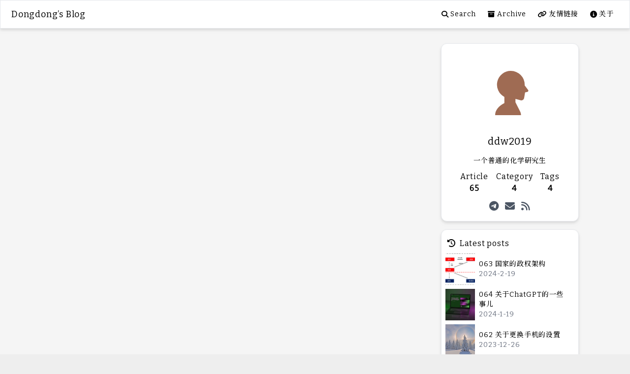

--- FILE ---
content_type: text/html; charset=utf-8
request_url: https://blog.dongliang1996.cn/index/page/0
body_size: 16992
content:
<!DOCTYPE html><html lang="zh-CN" class="test"><head><title>Dongdong’s Blog | loading</title><meta name="theme-color" content="#000000"/><meta name="viewport" content="width=device-width, initial-scale=1.0, user-scalable=no"/><meta name="robots" content="follow, index"/><meta charSet="UTF-8"/><meta name="keywords" content="Notion, 博客"/><meta name="description" content="这是一个由NotionNext生成的站点"/><meta property="og:locale" content="zh_CN"/><meta property="og:title" content="Dongdong’s Blog | loading"/><meta property="og:description" content="这是一个由NotionNext生成的站点"/><meta property="og:url" content="https://ddw2019.com/undefined"/><meta property="og:image" content="https://www.notion.so/image/https%3A%2F%2Fs3-us-west-2.amazonaws.com%2Fsecure.notion-static.com%2Faf4d9dd9-ec93-4835-84eb-8d2739d5a26d%2F20220601_-_%25E5%25A3%2581%25E7%25BA%25B8_-_%25E5%2586%25AC%25E5%2586%25AC.png?table=block&amp;id=1858c690-18c2-4b9e-9385-b170f4113ed9"/><meta property="og:site_name" content="NotionNext BLOG"/><meta property="og:type" content="website"/><meta name="twitter:card" content="summary_large_image"/><meta name="twitter:description" content="这是一个由NotionNext生成的站点"/><meta name="twitter:title" content="Dongdong’s Blog | loading"/><meta name="referrer" content="no-referrer-when-downgrade"/><meta name="next-head-count" content="18"/><link rel="icon" href="/favicon.ico"/><link data-next-font="" rel="preconnect" href="/" crossorigin="anonymous"/><link rel="preload" href="/_next/static/css/db96d3c3f228c4aa.css" as="style"/><link rel="stylesheet" href="/_next/static/css/db96d3c3f228c4aa.css" data-n-g=""/><noscript data-n-css=""></noscript><script defer="" nomodule="" src="/_next/static/chunks/polyfills-78c92fac7aa8fdd8.js"></script><script src="/_next/static/chunks/webpack-aa036903df68fd6e.js" defer=""></script><script src="/_next/static/chunks/framework-a2363dd3c3dbe572.js" defer=""></script><script src="/_next/static/chunks/main-7dc7bfc6191c05a6.js" defer=""></script><script src="/_next/static/chunks/pages/_app-4980e5c6d34f98cf.js" defer=""></script><script src="/_next/static/chunks/pages/%5B...slug%5D-b9c62aee29070926.js" defer=""></script><script src="/_next/static/fwxjgAQxecKYQs4Aj-I79/_buildManifest.js" defer=""></script><script src="/_next/static/fwxjgAQxecKYQs4Aj-I79/_ssgManifest.js" defer=""></script></head><body class="font-serif tracking-wider bg-day dark:bg-night"><div id="__next"><div class="bg-hexo-background-gray dark:bg-black"><div id="top-nav" class="z-40"><div id="search-drawer-wrapper" class="hidden"><div class="flex-col fixed px-5 w-full left-0 top-14 z-40 justify-center"><div class="md:max-w-3xl w-full mx-auto animate__animated animate__faster animate__fadeIn"><div class="flex w-full rounded-lg undefined"><input type="text" class="w-full text-sm pl-5 rounded-lg transition focus:shadow-lg dark:text-gray-300 font-light leading-10 text-black bg-gray-100 dark:bg-gray-500" placeholder="搜索文章" value=""/><div class="-ml-8 cursor-pointer  float-right items-center justify-center py-2"><i class="hover:text-black transform duration-200 text-gray-500 dark:text-gray-200 cursor-pointer fas fa-search"></i></div></div></div></div><div id="search-drawer-background" class="animate__animated animate__faster animate__fadeIn fixed bg-day dark:bg-night top-0 left-0 z-40 w-full h-full"></div></div><div id="sticky-nav" class="top-0 shadow-none fixed bg-none dark:bg-hexo-black-gray dark:text-gray-200 text-black w-full z-20 transform transition-all duration-200 border-transparent dark:border-transparent"><div class="w-full flex justify-between items-center px-4 py-2"><div class="flex"><div class="flex flex-col justify-center items-center cursor-pointer space-y-3" href="/"><div class=" text-lg p-1.5 rounded dark:border-white hover:scale-110 transform duration-200"> <!-- -->Dongdong’s Blog</div></div></div><div class="mr-1 justify-end items-center "><div class="hidden lg:flex"> <nav id="nav" class="leading-8 flex justify-center  font-light w-full"><a title="/search" target="_self" class="py-1.5 my-1 px-3  text-base justify-center items-center cursor-pointer" href="/search"><div class="w-full flex text-sm items-center justify-center hover:scale-125 duration-200 transform"><i class="fas fa-search mr-1"></i><div class="text-center">搜索</div></div></a><a title="/archive" target="_self" class="py-1.5 my-1 px-3  text-base justify-center items-center cursor-pointer" href="/archive"><div class="w-full flex text-sm items-center justify-center hover:scale-125 duration-200 transform"><i class="fas fa-archive mr-1"></i><div class="text-center">归档</div></div></a><a title="/links" target="_self" class="py-1.5 my-1 px-3  text-base justify-center items-center cursor-pointer" href="/links"><div class="w-full flex text-sm items-center justify-center hover:scale-125 duration-200 transform"><i class="fas fa-link mr-1"></i><div class="text-center">友情链接</div></div></a><a title="/message" target="_self" class="py-1.5 my-1 px-3  text-base justify-center items-center cursor-pointer" href="/message"><div class="w-full flex text-sm items-center justify-center hover:scale-125 duration-200 transform"><i class="fas fa-info-circle mr-1"></i><div class="text-center">关于</div></div></a></nav></div><div class="w-8 justify-center items-center h-8 cursor-pointer flex lg:hidden"><i class="fas fa-bars"></i></div></div></div><div style="height:0px" class="overflow-hidden duration-200 shadow-xl"><div class="bg-white dark:bg-hexo-black-gray pt-1 py-2 px-5 lg:hidden "><nav id="nav" class="leading-8 text-gray-500 dark:text-gray-300 "><a title="/" class="py-1.5 px-5 text-base justify-between hover:bg-indigo-400 hover:text-white hover:shadow-lg cursor-pointer font-light flex flex-nowrap items-center  " href="/"><div class="my-auto items-center justify-center flex "><i class="fas fa-home w-4 text-center"></i><div class="ml-4">首页</div></div></a><a title="/category" class="py-1.5 px-5 text-base justify-between hover:bg-indigo-400 hover:text-white hover:shadow-lg cursor-pointer font-light flex flex-nowrap items-center  " href="/category"><div class="my-auto items-center justify-center flex "><i class="fas fa-th w-4 text-center"></i><div class="ml-4">分类</div></div></a><a title="/tag" class="py-1.5 px-5 text-base justify-between hover:bg-indigo-400 hover:text-white hover:shadow-lg cursor-pointer font-light flex flex-nowrap items-center  " href="/tag"><div class="my-auto items-center justify-center flex "><i class="fas fa-tag w-4 text-center"></i><div class="ml-4">标签</div></div></a><a title="/archive" class="py-1.5 px-5 text-base justify-between hover:bg-indigo-400 hover:text-white hover:shadow-lg cursor-pointer font-light flex flex-nowrap items-center  " href="/archive"><div class="my-auto items-center justify-center flex "><i class="fas fa-archive w-4 text-center"></i><div class="ml-4">归档</div></div><div class="bg-gray-300 dark:bg-gray-500 rounded-md text-gray-50 px-1 text-xs">65</div></a><a title="/search" class="py-1.5 px-5 text-base justify-between hover:bg-indigo-400 hover:text-white hover:shadow-lg cursor-pointer font-light flex flex-nowrap items-center  " href="/search"><div class="my-auto items-center justify-center flex "><i class="fas fa-search w-4 text-center"></i><div class="ml-4">搜索</div></div></a><a title="/links" class="py-1.5 px-5 text-base justify-between hover:bg-indigo-400 hover:text-white hover:shadow-lg cursor-pointer font-light flex flex-nowrap items-center  " href="/links"><div class="my-auto items-center justify-center flex "><i class="fas fa-link w-4 text-center"></i><div class="ml-4">友情链接</div></div></a><a title="/message" class="py-1.5 px-5 text-base justify-between hover:bg-indigo-400 hover:text-white hover:shadow-lg cursor-pointer font-light flex flex-nowrap items-center  " href="/message"><div class="my-auto items-center justify-center flex "><i class="fas fa-info-circle w-4 text-center"></i><div class="ml-4">关于</div></div></a></nav></div></div></div></div><main id="wrapper" class="w-full py-8 md:px-8 lg:px-24 min-h-screen relative"><div id="container-inner" class=" pt-14 w-full mx-auto lg:flex lg:space-x-4 justify-center relative z-10"><div class="w-full max-w-4xl h-full"></div><div class="space-y-4 lg:w-80 lg:pt-0 px-2 pt-4"><div><section class=" drop-shadow-md hover:shadow-md dark:text-gray-300 border dark:border-black rounded-xl px-2 py-4 bg-white dark:bg-hexo-black-gray lg:duration-100"><div class="justify-center items-center flex hover:rotate-45 py-6 hover:scale-105 dark:text-gray-100  transform duration-200 cursor-pointer"><img src="https://www.notion.so/icons/profile_brown.svg" class="rounded-full" width="120" alt="ddw2019"/></div><div class="text-center text-xl pb-4">ddw2019</div><div class="text-sm text-center">一个普通的化学研究生</div><nav id="nav" class="leading-8 flex justify-center   w-full"><a title="/archive" target="_self" class="py-1.5 my-1 px-2 duration-300 text-base justify-center items-center cursor-pointer" href="/archive"><div class="w-full items-center justify-center hover:scale-105 duration-200 transform dark:hover:text-indigo-400 hover:text-indigo-600"><div class="text-center">文章</div><div class="text-center font-semibold"><div class="text-center">65</div></div></div></a><a title="/category" target="_self" class="py-1.5 my-1 px-2 duration-300 text-base justify-center items-center cursor-pointer" href="/category"><div class="w-full items-center justify-center hover:scale-105 duration-200 transform dark:hover:text-indigo-400 hover:text-indigo-600"><div class="text-center">分类</div><div class="text-center font-semibold"><div class="text-center">4</div></div></div></a><a title="/tag" target="_self" class="py-1.5 my-1 px-2 duration-300 text-base justify-center items-center cursor-pointer" href="/tag"><div class="w-full items-center justify-center hover:scale-105 duration-200 transform dark:hover:text-indigo-400 hover:text-indigo-600"><div class="text-center">标签</div><div class="text-center font-semibold"><div class="text-center">4</div></div></div></a></nav><div class="w-full justify-center flex-wrap flex"><div class="space-x-3 text-xl text-gray-600 dark:text-gray-300 "><a target="_blank" rel="noreferrer" href="https://t.me/ddw2019" title="telegram"><i class="transform hover:scale-125 duration-150 fab fa-telegram dark:hover:text-indigo-400 hover:text-indigo-600"></i></a><a target="_blank" rel="noreferrer" title="email" href="mailto:ddw2019@foxmail.com"><i class="transform hover:scale-125 duration-150 fas fa-envelope dark:hover:text-indigo-400 hover:text-indigo-600"></i></a><a target="_blank" rel="noreferrer" title="RSS" href="/feed"><i class="transform hover:scale-125 duration-150 fas fa-rss dark:hover:text-indigo-400 hover:text-indigo-600"></i></a></div></div></section></div><div><section class=" drop-shadow-md hover:shadow-md dark:text-gray-300 border dark:border-black rounded-xl px-2 py-4 bg-white dark:bg-hexo-black-gray lg:duration-100"><div class=" mb-2 px-1 flex flex-nowrap justify-between"><div><i class="mr-2 fas fas fa-history"></i>最新文章</div></div><a title="063 国家的政权架构" class="my-2 flex" href="/063"><div class="w-20 h-16 bg-cover bg-center bg-no-repeat" style="background-image:url(&quot;https://ddw2019.oss-cn-shanghai.aliyuncs.com/2023-typora/image-20231227191630183.png&quot;)"></div><div class="dark:text-gray-400  text-sm overflow-x-hidden hover:text-indigo-600 px-2 duration-200 w-full rounded  hover:text-indigo-400 cursor-pointer items-center flex"><div><div class="text-line-2">063 国家的政权架构</div><div class="text-gray-500">2024-2-19</div></div></div></a><a title="064 关于ChatGPT的一些事儿" class="my-2 flex" href="/064"><div class="w-20 h-16 bg-cover bg-center bg-no-repeat" style="background-image:url(&quot;https://images.unsplash.com/photo-1678347123725-2d0d31bc06bd?ixlib=rb-4.0.3&amp;q=85&amp;fm=jpg&amp;crop=entropy&amp;cs=srgb&quot;)"></div><div class="dark:text-gray-400  text-sm overflow-x-hidden hover:text-indigo-600 px-2 duration-200 w-full rounded  hover:text-indigo-400 cursor-pointer items-center flex"><div><div class="text-line-2">064 关于ChatGPT的一些事儿</div><div class="text-gray-500">2024-1-19</div></div></div></a><a title="062 关于更换手机的设置" class="my-2 flex" href="/062"><div class="w-20 h-16 bg-cover bg-center bg-no-repeat" style="background-image:url(&quot;https://www.notion.so/image/https%3A%2F%2Fs3-us-west-2.amazonaws.com%2Fsecure.notion-static.com%2Faf4d9dd9-ec93-4835-84eb-8d2739d5a26d%2F20220601_-_%25E5%25A3%2581%25E7%25BA%25B8_-_%25E5%2586%25AC%25E5%2586%25AC.png?table=block&amp;id=1858c690-18c2-4b9e-9385-b170f4113ed9&quot;)"></div><div class="dark:text-gray-400  text-sm overflow-x-hidden hover:text-indigo-600 px-2 duration-200 w-full rounded  hover:text-indigo-400 cursor-pointer items-center flex"><div><div class="text-line-2">062 关于更换手机的设置</div><div class="text-gray-500">2023-12-26</div></div></div></a><a class="my-2 flex" href="/487ec801-afcb-4cf8-89a0-cfbca8a7cdad"><div class="w-20 h-16 bg-cover bg-center bg-no-repeat" style="background-image:url(&quot;https://www.notion.so/image/https%3A%2F%2Fs3-us-west-2.amazonaws.com%2Fsecure.notion-static.com%2Faf4d9dd9-ec93-4835-84eb-8d2739d5a26d%2F20220601_-_%25E5%25A3%2581%25E7%25BA%25B8_-_%25E5%2586%25AC%25E5%2586%25AC.png?table=block&amp;id=1858c690-18c2-4b9e-9385-b170f4113ed9&quot;)"></div><div class="dark:text-gray-400  text-sm overflow-x-hidden hover:text-indigo-600 px-2 duration-200 w-full rounded  hover:text-indigo-400 cursor-pointer items-center flex"><div><div class="text-line-2"></div><div class="text-gray-500">2023-12-26</div></div></div></a><a title="037 糖糖读书会千字营06 从萨伊主席身上可以学习到什么？" class="my-2 flex" href="/037"><div class="w-20 h-16 bg-cover bg-center bg-no-repeat" style="background-image:url(&quot;https://www.notion.so/image/https%3A%2F%2Fs3-us-west-2.amazonaws.com%2Fsecure.notion-static.com%2Fbebf7804-554a-45ba-b127-b626421f401f%2F20230112_-_%25E8%258F%25B2%25E5%25BE%258B%25E5%25AE%25BE%25E6%2580%25BB%25E7%25BB%259F_%25E9%2598%25BF%25E7%25BD%2597%25E7%25BA%25A6_-_%25E6%2590%259C%25E7%258B%2590.jpeg?table=block&amp;id=f07d1864-e3ff-42d5-b5b7-c8b81504ffa1&amp;cache=v2&quot;)"></div><div class="dark:text-gray-400  text-sm overflow-x-hidden hover:text-indigo-600 px-2 duration-200 w-full rounded  hover:text-indigo-400 cursor-pointer items-center flex"><div><div class="text-line-2">037 糖糖读书会千字营06 从萨伊主席身上可以学习到什么？</div><div class="text-gray-500">2023-11-15</div></div></div></a></section></div><div class="sticky top-20"><canvas id="live2d" class="cursor-pointer" width="280" height="250" alt="切换主题" title="切换主题"></canvas></div></div></div></main><div class="bottom-12 right-1 fixed justify-end z-20  text-white bg-indigo-500 dark:bg-hexo-black-gray rounded-sm"><div class="hidden animate__fadeInUp justify-center duration-300  animate__faster flex flex-col items-center cursor-pointer "><div class="justify-center items-center w-7 h-7 text-center transform hover:scale-105 duration-200"><i id="darkModeButton" class="fa-moon fas text-xs"></i></div><div class="space-x-1 items-center justify-center transform hover:scale-105 duration-200 w-7 h-auto pb-1 text-center"><div title="回到顶部"><i class="fas fa-arrow-up text-xs"></i></div><div class="text-xs hidden lg:block"></div></div></div></div><footer class="relative z-10 dark:bg-black flex-shrink-0 bg-hexo-light-gray justify-center text-center m-auto w-full leading-6  text-gray-600 dark:text-gray-100 text-sm p-6"><i class="fas fa-copyright"></i> <!-- -->2021-2026<!-- --> <span><i class="mx-1 animate-pulse fas fa-heart"></i> <a href="https://ddw2019.com" class="underline font-bold  dark:text-gray-300 ">ddw2019</a>.<br/><span class="hidden busuanzi_container_site_pv"><i class="fas fa-eye"></i><span class="px-1 busuanzi_value_site_pv"> </span>  </span><span class="pl-2 hidden busuanzi_container_site_uv"><i class="fas fa-users"></i> <span class="px-1 busuanzi_value_site_uv"> </span> </span><br/><h1>Dongdong’s Blog</h1><span class="text-xs ">Powered by <a href="https://github.com/tangly1024/NotionNext" class="underline dark:text-gray-300">NotionNext <!-- -->3.11.0</a>.</span></span><br/></footer></div></div><script id="__NEXT_DATA__" type="application/json">{"props":{"pageProps":{"notice":{},"siteInfo":{"title":"Dongdong’s Blog","description":"系统、工具、杂谈等","pageCover":"https://www.notion.so/image/https%3A%2F%2Fs3-us-west-2.amazonaws.com%2Fsecure.notion-static.com%2Faf4d9dd9-ec93-4835-84eb-8d2739d5a26d%2F20220601_-_%25E5%25A3%2581%25E7%25BA%25B8_-_%25E5%2586%25AC%25E5%2586%25AC.png?table=block\u0026id=1858c690-18c2-4b9e-9385-b170f4113ed9","icon":"https://www.notion.so/icons/profile_brown.svg"},"allPages":[{"id":"1685eb5e-82d7-4fa1-bf12-b26909a583c7","date":{"start_date":"2022-12-16"},"type":"Post","category":["300 生活"],"slug":"S001","tags":["系统"],"summary":"这是我上周的日记模板","title":"S001 第四季度第十周 日记记录模板","author":["冬冬"],"status":"Invisible","createdTime":"2022-12-16","lastEditedTime":"2023-3-4","fullWidth":false,"pageIcon":"","page_cover":"","password":"","tagItems":[{"name":"系统","color":"red"}]},{"id":"d0e70441-9929-4ec0-b11c-68feb9f00d08","date":{"start_date":"2024-01-20"},"type":"Post","category":["200 学习"],"slug":"065","tags":["工具"],"summary":"昨天和ChatGPT聊天，聊了一圈，发现ChatGPT写的还是不够好。于是按照ChatGPT给出的官网网址进行了学习。除此之外，还参考了一些网站的内容。","title":"065 如何撰写一份完美的ChatGPT Prompt","status":"Invisible","createdTime":"2024-1-19","lastEditedTime":"2024-1-19","fullWidth":false,"pageIcon":"","page_cover":"https://ddw2019.oss-cn-shanghai.aliyuncs.com/2023-typora/image-20240119003925608.png","password":"","tagItems":[{"name":"工具","color":"purple"}]},{"id":"f2600f26-8b63-413a-a076-32fb07e41733","date":{"start_date":"2023-08-28"},"type":"Post","category":["300 生活"],"slug":"061","tags":["杂谈"],"summary":"昨天才和女朋友说分手，今天就想她了。","title":"061 刚分手，就想她了","status":"Invisible","createdTime":"2023-8-28","lastEditedTime":"2023-10-30","fullWidth":false,"pageIcon":"","page_cover":"","password":"","tagItems":[{"name":"杂谈","color":"pink"}]},{"id":"bff4b732-cacc-4ce9-8fe3-103185405653","date":{"start_date":"2024-01-19"},"type":"Post","category":["200 学习"],"slug":"064","tags":["工具"],"summary":"这篇内容讲述了近期对于ChatGPT研究之后的引言","title":"064 关于ChatGPT的一些事儿","status":"Published","createdTime":"2024-1-19","lastEditedTime":"2024-1-19","fullWidth":false,"pageIcon":"","page_cover":"https://images.unsplash.com/photo-1678347123725-2d0d31bc06bd?ixlib=rb-4.0.3\u0026q=85\u0026fm=jpg\u0026crop=entropy\u0026cs=srgb","password":"","tagItems":[{"name":"工具","color":"purple"}]},{"id":"ebb09ce6-91eb-4f8d-b8f9-2a9967ec33c5","date":{"start_date":"2024-01-18"},"type":"Post","category":["400 other"],"slug":"063","tags":["杂谈"],"summary":"作为一名共产党员，就应该详细了解国家的政权组织架构，才能够更好理解国家事物。近期进行了研究，并且绘制了图像，产生了下面的内容","title":"063 国家的政权架构","status":"Published","createdTime":"2024-1-19","lastEditedTime":"2024-2-19","fullWidth":false,"pageIcon":"","page_cover":"https://ddw2019.oss-cn-shanghai.aliyuncs.com/2023-typora/image-20231227191630183.png","password":"","tagItems":[{"name":"杂谈","color":"pink"}]},{"id":"46645521-2cc6-418c-b1f8-8b0ca66cfad7","date":{"start_date":"2023-11-06"},"type":"Post","category":["300 生活"],"slug":"062","tags":["杂谈"],"title":"062 关于更换手机的设置","status":"Published","createdTime":"2023-11-6","lastEditedTime":"2023-12-26","fullWidth":false,"pageIcon":"","page_cover":"","password":"","tagItems":[{"name":"杂谈","color":"pink"}]},{"id":"b5800408-b148-4da5-8ec1-71376011fa54","date":{"start_date":"2023-07-20"},"type":"Post","category":["200 学习"],"slug":"060","tags":["工具"],"summary":"建立个人网站后，并且加了评论系统之后，产生了一个新的需求——新的评论到了之后，我该如何立即知道呢？这就是这篇博客要解决的问题。","title":"060 Waline新评论邮箱通知","status":"Published","createdTime":"2023-7-20","lastEditedTime":"2023-7-20","fullWidth":false,"pageIcon":"","page_cover":"https://images.unsplash.com/photo-1566125882500-87e10f726cdc?ixlib=rb-4.0.3\u0026q=85\u0026fm=jpg\u0026crop=entropy\u0026cs=srgb","password":"","tagItems":[{"name":"工具","color":"purple"}]},{"id":"5c48460c-438e-4321-b33a-e7011243cef9","date":{"start_date":"2023-07-19"},"type":"Post","category":["200 学习"],"slug":"059","tags":["杂谈"],"summary":"从“上瘾”模型看如何控制手机的使用，提高自我的格局","title":"059 从“上瘾”模型看手机健康","status":"Published","createdTime":"2023-7-19","lastEditedTime":"2023-7-19","fullWidth":false,"pageIcon":"","page_cover":"https://www.notion.so/image/https%3A%2F%2Fs3-us-west-2.amazonaws.com%2Fsecure.notion-static.com%2F7ae4a372-034b-40dd-9816-8665a01488e4%2F37776399bed943d558c610c6b6dfbb23.png?table=block\u0026id=5c48460c-438e-4321-b33a-e7011243cef9\u0026cache=v2","password":"","tagItems":[{"name":"杂谈","color":"pink"}]},{"id":"6340f7f8-2269-4b15-bbb8-f49970cc727e","date":{"start_date":"2023-07-03"},"type":"Post","category":["100 科研"],"slug":"058","tags":["杂谈"],"summary":"前几天投稿的时候，要选择编辑，于是仔细看了看要投期刊的编辑。发现有好几种编辑，在选项当中选完编辑之后，对这个进行了调研。","title":"058 关于学术期刊编辑的一些问题","status":"Published","createdTime":"2023-7-3","lastEditedTime":"2023-7-3","fullWidth":false,"pageIcon":"","page_cover":"","password":"","tagItems":[{"name":"杂谈","color":"pink"}]},{"id":"f029d928-5d74-4ef5-8093-8414ce33d39e","date":{"start_date":"2023-07-01"},"type":"Post","category":["300 生活"],"slug":"057","tags":["杂谈"],"summary":"618期间，嫌弃自己的电脑慢，组装了一台电脑。这里有了些许思考","title":"057 关于618装机的思考","status":"Published","createdTime":"2023-7-1","lastEditedTime":"2023-7-1","fullWidth":false,"pageIcon":"","page_cover":"https://www.notion.so/images/page-cover/rijksmuseum_rembrandt_1642.jpg","password":"","tagItems":[{"name":"杂谈","color":"pink"}]},{"id":"3a90b0fb-9391-4668-992a-4e17e5db0690","date":{"start_date":"2023-06-14"},"type":"Post","category":["100 科研"],"slug":"056","tags":["工具","杂谈","系统"],"summary":"这是我的邮箱管理方案v1.0","title":"056 邮箱管理方案 第二部分","status":"Published","createdTime":"2023-6-13","lastEditedTime":"2023-6-13","fullWidth":false,"pageIcon":"","page_cover":"https://images.unsplash.com/photo-1586769852351-8791d2bb43be?ixlib=rb-4.0.3\u0026q=85\u0026fm=jpg\u0026crop=entropy\u0026cs=srgb","password":"","tagItems":[{"name":"工具","color":"purple"},{"name":"杂谈","color":"pink"},{"name":"系统","color":"red"}]},{"id":"965888fa-e85b-4318-9aa1-3fcfb8e4a723","date":{"start_date":"2023-06-13"},"type":"Post","category":["100 科研"],"slug":"055","tags":["工具"],"summary":"邮箱是我们在信息时代的通信地址，是我们和别人进行非即时通讯的联系工具。研究一下如何处理邮箱是非常有必要的一件事情。","title":"055 邮箱管理方案 第一部分","status":"Published","createdTime":"2023-6-13","lastEditedTime":"2023-6-13","fullWidth":false,"pageIcon":"✉️","page_cover":"https://images.unsplash.com/photo-1586769852351-8791d2bb43be?ixlib=rb-4.0.3\u0026q=85\u0026fm=jpg\u0026crop=entropy\u0026cs=srgb","password":"","tagItems":[{"name":"工具","color":"purple"}]},{"id":"ab92a840-e199-4d50-ad17-ee2e0193a735","date":{"start_date":"2023-06-01"},"type":"Post","category":["100 科研"],"slug":"054","tags":["杂谈"],"summary":"投完稿件记录一下，怕下次忘了都。","title":"054 投完一份学术期刊稿件的记录","status":"Published","createdTime":"2023-6-1","lastEditedTime":"2023-6-13","fullWidth":false,"pageIcon":"","page_cover":"https://images.unsplash.com/photo-1603126857599-f6e157fa2fe6?ixlib=rb-4.0.3\u0026q=85\u0026fm=jpg\u0026crop=entropy\u0026cs=srgb","password":"","tagItems":[{"name":"杂谈","color":"pink"}]},{"id":"3beb79e5-1d82-4f41-b68f-9674fe8882a0","date":{"start_date":"2023-05-08"},"type":"Post","category":["100 科研"],"slug":"053","summary":"写论文的感受，写文章就像一棵树一样","title":"053 写作就像一棵树一样","status":"Published","createdTime":"2023-5-8","lastEditedTime":"2023-5-8","fullWidth":false,"pageIcon":"","page_cover":"https://www.notion.so/image/https%3A%2F%2Fs3-us-west-2.amazonaws.com%2Fsecure.notion-static.com%2F9fb82c5f-99ad-4e26-a858-e83469e73154%2Fshudeshiliangtupian-19002021_1.jpg?table=block\u0026id=3beb79e5-1d82-4f41-b68f-9674fe8882a0\u0026cache=v2","password":"","tagItems":[]},{"id":"f30a1162-968b-4fa3-8ea5-40e4e6c9ef50","date":{"start_date":"2023-03-31"},"type":"Post","category":["200 学习"],"slug":"052","tags":["杂谈"],"summary":"“求真务实”是胡锦涛总书记在多年的执政生涯当中对于党的思想路线的进一步阐释和拓展，是马克思主义哲学中国化的成果之一。了解这一部分内容非常有必要，所以阅读了《胡锦涛文选》，看看胡锦涛总书记是如何对“求真务实”进行解释的。","title":"052 谈谈“求真务实”","status":"Published","createdTime":"2023-3-31","lastEditedTime":"2023-3-31","fullWidth":false,"pageIcon":"","page_cover":"https://www.notion.so/image/https%3A%2F%2Fs3-us-west-2.amazonaws.com%2Fsecure.notion-static.com%2F9be99668-d2c8-4aa7-9f51-ee038a60b63c%2Fa9a5ad354ce9e834fd4778a26238fea3.jpg?table=block\u0026id=f30a1162-968b-4fa3-8ea5-40e4e6c9ef50\u0026cache=v2","password":"","tagItems":[{"name":"杂谈","color":"pink"}]},{"id":"6e2cef0f-e9dc-4a2b-affa-c93c586cdf48","date":{"start_date":"2023-03-29"},"type":"Post","category":["300 生活"],"slug":"051","tags":["杂谈"],"summary":"“与时俱进”是江泽民主席在多年执政过程中针对我们党和国家发展过程中遇到的问题所总结出来的思想核心，与“实事求是”、“解放思想”共同成为我们党的思想路线核心思想。阅读完《江泽民文选》后，让这个词丰富起来。","title":"051 谈谈“与时俱进”","author":["冬冬"],"status":"Published","createdTime":"2023-3-29","lastEditedTime":"2023-3-29","fullWidth":false,"pageIcon":"","page_cover":"https://www.notion.so/image/https%3A%2F%2Fs3-us-west-2.amazonaws.com%2Fsecure.notion-static.com%2F3f3380f3-baf2-43d4-b993-a4cb18d891f6%2F1de8b3de06734303dbbce41e8743fcb7.jpg?table=block\u0026id=6e2cef0f-e9dc-4a2b-affa-c93c586cdf48\u0026cache=v2","password":"","tagItems":[{"name":"杂谈","color":"pink"}]},{"id":"58a96a64-fc6e-4e77-a81e-672a710a2fd6","date":{"start_date":"2023-03-29"},"type":"Post","category":["100 科研"],"slug":"050","summary":"做了那么久的研究生，发现文献是读不完的，但是为什么呢？该怎么办呢？","title":"050 文献是读不完的！为什么？怎么办？","author":["冬冬"],"status":"Published","createdTime":"2023-3-29","lastEditedTime":"2023-3-29","fullWidth":false,"pageIcon":"","page_cover":"https://images.unsplash.com/photo-1548674466-546e78763edf?ixlib=rb-4.0.3\u0026q=85\u0026fm=jpg\u0026crop=entropy\u0026cs=srgb","password":"","tagItems":[]},{"id":"406d8c6c-d856-4f7e-ab0e-a968b6f47b58","date":{"start_date":"2023-03-18"},"type":"Post","category":["100 科研"],"slug":"049","tags":["杂谈"],"summary":"ChatGPT很火，但是我作为一个天坑专业的搬砖生，和我有关系吗？我该如何使用ChatGPT呢？我应该用什么态度面对ChatGPT？抱着这种疑惑去翻看了Science和Nature上的文章，得出了一下的结论。","title":"049 ChatGPT和学术","author":["冬冬"],"status":"Published","createdTime":"2023-3-18","lastEditedTime":"2023-3-29","fullWidth":false,"pageIcon":"","page_cover":"","password":"","tagItems":[{"name":"杂谈","color":"pink"}]},{"id":"6ed95854-3146-47cc-9e5c-1ef1d0d5bd25","date":{"start_date":"2023-03-17"},"type":"Post","category":["200 学习"],"slug":"048","tags":["杂谈"],"summary":"“解放思想”是咱们党思想路线的核心之一，内含于“实事求是”当中。“解放思想”是邓小平爷爷对咱们党思想路线的补充说明。为了理解“解放思想”，于是去阅读了《邓小平文选》，下面写出从《邓小平文选》当中学习到的“解放思想”。","title":"048 谈谈“解放思想”","author":["冬冬"],"status":"Published","createdTime":"2023-3-17","lastEditedTime":"2023-3-31","fullWidth":false,"pageIcon":"","page_cover":"https://www.notion.so/image/https%3A%2F%2Fs3-us-west-2.amazonaws.com%2Fsecure.notion-static.com%2F7e37006a-2959-4367-8a36-2f8335ff1724%2Fc09c4a1ff01f8f0e1a570e762952bdbd.jpg?table=block\u0026id=6ed95854-3146-47cc-9e5c-1ef1d0d5bd25\u0026cache=v2","password":"","tagItems":[{"name":"杂谈","color":"pink"}]},{"id":"242684a9-5fe6-4752-a268-2041818bd055","date":{"start_date":"2023-03-11"},"type":"Post","category":["200 学习"],"slug":"047","tags":["工具"],"summary":"这是一种简单的更新notionNext版本的方法","title":"047 一种更新NotionNext版本的简单方法","author":["冬冬"],"status":"Published","createdTime":"2023-3-11","lastEditedTime":"2023-3-28","fullWidth":false,"pageIcon":"","page_cover":"https://images.unsplash.com/photo-1499750310107-5fef28a66643?ixlib=rb-4.0.3\u0026q=80\u0026fm=jpg\u0026crop=entropy\u0026cs=tinysrgb","password":"","tagItems":[{"name":"工具","color":"purple"}]},{"id":"fa0588d8-0f2c-4bb0-a96a-788d750405a8","date":{"start_date":"2023-02-28"},"type":"Post","category":["200 学习"],"slug":"046","tags":["杂谈"],"summary":"“实事求是”是党的理论知识的精华。最近阅读毛泽东选集，对这个内容有所感悟，将对这部分内容进行详细说明。","title":"046 谈谈“实事求是”","author":["冬冬"],"status":"Published","createdTime":"2023-3-1","lastEditedTime":"2023-3-31","fullWidth":false,"pageIcon":"","page_cover":"https://www.notion.so/image/https%3A%2F%2Fs3-us-west-2.amazonaws.com%2Fsecure.notion-static.com%2F8131dd9e-6204-4813-a86a-8e18b136626f%2Fc6d945fa26b314b6c2bcbc49ff6f890a.jpg?table=block\u0026id=fa0588d8-0f2c-4bb0-a96a-788d750405a8\u0026cache=v2","password":"","tagItems":[{"name":"杂谈","color":"pink"}]},{"id":"444d1ae2-4aa1-4a3c-89bc-7292c9a6de51","date":{"start_date":"2023-01-27"},"type":"Post","category":["300 生活"],"slug":"045","tags":["杂谈"],"title":"045 糖糖读书会千字营 爸妈可以活多少岁，如何活到那个岁数？","author":["冬冬"],"status":"Published","createdTime":"2023-1-27","lastEditedTime":"2023-3-4","fullWidth":false,"pageIcon":"","page_cover":"https://www.notion.so/image/https%3A%2F%2Fs3-us-west-2.amazonaws.com%2Fsecure.notion-static.com%2Fc49bf93d-6bdc-41d2-8a74-f2b65ce2f34e%2F9345d688d43f87943b44582bde1b0ef41bd53a7f.jpg?table=block\u0026id=444d1ae2-4aa1-4a3c-89bc-7292c9a6de51\u0026cache=v2","password":"","tagItems":[{"name":"杂谈","color":"pink"}]},{"id":"fbba10f9-046c-4bc3-a013-257e555376e6","date":{"start_date":"2023-01-26"},"type":"Post","category":["300 生活"],"slug":"044","tags":["杂谈"],"summary":"过去一代的某位老人的三次乞讨人生","title":"044 糖糖读书会千字营19 聆听的老人故事","author":["冬冬"],"status":"Published","createdTime":"2023-1-26","lastEditedTime":"2023-3-4","fullWidth":false,"pageIcon":"","page_cover":"","password":"","tagItems":[{"name":"杂谈","color":"pink"}]},{"id":"0df5e248-20e2-4675-a566-25054c04a4be","date":{"start_date":"2023-01-25"},"type":"Post","category":["300 生活"],"slug":"043","tags":["杂谈"],"summary":"什么是“自律”，什么是“自律中养成”，如何“自律中养成”？","title":"043 糖糖读书会千字营18 在自律中养成 道德完善计划补充内容","author":["冬冬"],"status":"Published","createdTime":"2023-1-25","lastEditedTime":"2023-4-6","fullWidth":false,"pageIcon":"","page_cover":"https://www.notion.so/image/https%3A%2F%2Fs3-us-west-2.amazonaws.com%2Fsecure.notion-static.com%2Ff43904b7-b2d5-46f9-80ea-44da3548b842%2F20230125_-_%25E4%25BA%2594%25E7%25A7%258D%25E5%2593%2581%25E5%25BE%25B7_-_%25E5%2586%25AC%25E5%2586%25AC.png?table=block\u0026id=0df5e248-20e2-4675-a566-25054c04a4be\u0026cache=v2","password":"","tagItems":[{"name":"杂谈","color":"pink"}]},{"id":"28ffc94a-2bb2-4baa-a47b-641c15361921","date":{"start_date":"2023-01-24"},"type":"Post","category":["300 生活"],"slug":"042","tags":["杂谈"],"summary":"这是过年期间和两位书香门第送祝福的时候讨论内容，其中一位给我的触动非常大——和书香门第的对比，农家学子成长起来特别困难。于是写下这篇内容，稍作修改，隐藏人名后成为本次千字营的一篇文章。","title":"042 糖糖读书会千字营17 和书香门第的同学讨论后的感想","author":["冬冬"],"status":"Published","createdTime":"2023-1-24","lastEditedTime":"2023-3-4","fullWidth":false,"pageIcon":"","page_cover":"","password":"","tagItems":[{"name":"杂谈","color":"pink"}]},{"id":"cb2d5fc7-0369-4928-a691-cc3eb2d8706f","date":{"start_date":"2023-01-23"},"type":"Post","category":["300 生活"],"slug":"041","tags":["杂谈"],"title":"041 糖糖读书会千字营16 过年期间阅读“2022日记总结”的感受","author":["冬冬"],"status":"Published","createdTime":"2023-1-23","lastEditedTime":"2023-4-6","fullWidth":false,"pageIcon":"","page_cover":"","password":"","tagItems":[{"name":"杂谈","color":"pink"}]},{"id":"e5511cc2-0f2d-4cc6-856d-c17f66790e6a","date":{"start_date":"2023-01-18"},"type":"Post","category":["200 学习"],"slug":"040","tags":["杂谈"],"summary":"大家好，今天是回家的第二天，在我弟的帮助下，将2017.01.01-2019.12.31日记给扫描后电子化了。其中，在这个过程中，找日记的过程中找到了一本书，一本启发我开始写日记的书——《奇特的一生》。刚刚将这本书重新读完，临时出现了一些感想，于是写下来分享出来。","title":"040 糖糖读书会千字营11 扫描纸质日记后再读《奇特的一生》","author":["冬冬"],"status":"Published","createdTime":"2023-1-18","lastEditedTime":"2023-3-4","fullWidth":false,"pageIcon":"","page_cover":"","password":"","tagItems":[{"name":"杂谈","color":"pink"}]},{"id":"c8ad8dac-66d0-499c-9b01-68e7fc4b6b38","date":{"start_date":"2023-01-16"},"type":"Post","category":["300 生活"],"slug":"039","tags":["杂谈"],"title":"039 糖糖读书会千字营09 在内省中完善 道德完善计划补充内容","status":"Published","createdTime":"2023-1-16","lastEditedTime":"2023-3-4","fullWidth":false,"pageIcon":"🗒️","page_cover":"","password":"","tagItems":[{"name":"杂谈","color":"pink"}]},{"id":"e2e95998-fcc7-4039-add5-8abeb82ac8b8","date":{"start_date":"2023-01-14"},"type":"Post","category":["300 生活"],"slug":"038","tags":["杂谈"],"summary":"思维要在学习中升华，内省中完善，自律中养成，实践中锤炼。","title":"038 糖糖读书会千字营07 在学习中升华 道德完善计划v1.0补充内容","author":["冬冬"],"status":"Published","createdTime":"2023-1-14","lastEditedTime":"2023-4-6","fullWidth":false,"pageIcon":"","page_cover":"","password":"","tagItems":[{"name":"杂谈","color":"pink"}]},{"id":"f07d1864-e3ff-42d5-b5b7-c8b81504ffa1","date":{"start_date":"2023-01-13"},"type":"Post","category":["200 学习"],"slug":"037","tags":["杂谈"],"summary":"萨伊主席在《三体》当中出现不多，但是却是非常有伟大的女士。可以从多个角度看出来。","title":"037 糖糖读书会千字营06 从萨伊主席身上可以学习到什么？","author":["冬冬"],"status":"Published","createdTime":"2023-1-12","lastEditedTime":"2023-11-15","fullWidth":false,"pageIcon":"","page_cover":"https://www.notion.so/image/https%3A%2F%2Fs3-us-west-2.amazonaws.com%2Fsecure.notion-static.com%2Fbebf7804-554a-45ba-b127-b626421f401f%2F20230112_-_%25E8%258F%25B2%25E5%25BE%258B%25E5%25AE%25BE%25E6%2580%25BB%25E7%25BB%259F_%25E9%2598%25BF%25E7%25BD%2597%25E7%25BA%25A6_-_%25E6%2590%259C%25E7%258B%2590.jpeg?table=block\u0026id=f07d1864-e3ff-42d5-b5b7-c8b81504ffa1\u0026cache=v2","password":"","tagItems":[{"name":"杂谈","color":"pink"}]},{"id":"c9543ddb-75a6-4cc1-9ecf-9b4643e32ea3","date":{"start_date":"2023-01-12"},"type":"Post","category":["200 学习"],"slug":"036","tags":["杂谈"],"summary":"《三体》当中，墨子虽然是一个反派，但是仍然是一个优秀的反派。我从墨子身上学到了一个词，虔诚，对ETO、对三体的虔诚。为了分析墨子对三体的信仰，将从几个小故事进行考虑。","title":"036 糖糖读书会千字营05 信仰，作为三体信徒的墨子","author":["冬冬"],"status":"Published","createdTime":"2023-1-12","lastEditedTime":"2023-3-4","fullWidth":false,"pageIcon":"","page_cover":"","password":"","tagItems":[{"name":"杂谈","color":"pink"}]},{"id":"620504f0-bcc0-45ac-a729-15cf0bd35ea6","date":{"start_date":"2023-01-11"},"type":"Post","category":["200 学习"],"slug":"035","tags":["杂谈"],"summary":"生活中有非常多值得纪念的事情，这些事情值得我们记录下来。拍照是最好最快捷的方法，相比较于文字，更加能够作为锚点，勾起我们的记忆内容。特别是手机的普及，让拍照片这件事情变得非常简单。那么接下来的问题便是如何管理个人照片的事情了都。","title":"035 糖糖读书会千字营04 个人照片管理体系v2.0","author":["冬冬"],"status":"Published","createdTime":"2023-1-11","lastEditedTime":"2023-3-4","fullWidth":false,"pageIcon":"","page_cover":"https://images.unsplash.com/photo-1533158307587-828f0a76ef46?ixlib=rb-4.0.3\u0026q=80\u0026fm=jpg\u0026crop=entropy\u0026cs=tinysrgb","password":"","tagItems":[{"name":"杂谈","color":"pink"}]},{"id":"7b856c32-9041-467a-9430-967b32f3a498","date":{"start_date":"2023-01-10"},"type":"Post","category":["200 学习"],"slug":"034","tags":["杂谈"],"summary":"所以，作为执剑人的罗辑，在五十四年的生活当中，一直以锐利的光芒和三体人进行战斗。这就是极致的专注，这就是五十四年如一日的生活，这就是我从罗辑身上学到的最宝贵的内容。","title":"034 糖糖读书会千字营03 专注，作为执剑人的罗辑","author":["冬冬"],"status":"Published","createdTime":"2023-1-10","lastEditedTime":"2023-3-4","fullWidth":false,"pageIcon":"","page_cover":"https://www.notion.so/image/https%3A%2F%2Fs3-us-west-2.amazonaws.com%2Fsecure.notion-static.com%2Fc23f6490-6f61-428a-9047-fffe3c2ac08e%2F0c2be20bfcf769399535cc68ab178df3.jpg?table=block\u0026id=7b856c32-9041-467a-9430-967b32f3a498\u0026cache=v2","password":"","tagItems":[{"name":"杂谈","color":"pink"}]},{"id":"c7383e85-e51d-4e26-bcb9-4b782c1b5f16","date":{"start_date":"2023-01-09"},"type":"Post","category":["300 生活"],"slug":"033","tags":["杂谈"],"summary":"《三体》是在我的人生中非常重要的一部小说，让我的生活开始了重大转折，下面将从三个小故事来说明《三体》对我的影响。","title":"033 糖糖读书会千字营02 我和《三体》的三个小故事","author":["冬冬"],"status":"Published","createdTime":"2023-1-8","lastEditedTime":"2023-3-4","fullWidth":false,"pageIcon":"","page_cover":"","password":"","tagItems":[{"name":"杂谈","color":"pink"}]},{"id":"3b8b786d-45fa-4d22-aa5d-8f02a96c7288","date":{"start_date":"2023-01-08"},"type":"Post","category":["300 生活"],"slug":"032","tags":["杂谈"],"summary":"今天是糖糖千字营的第一天，分享内容：常态 VS 非常态。","title":"032 糖糖读书会千字营01 常态与非常态","author":["冬冬"],"status":"Published","createdTime":"2023-1-8","lastEditedTime":"2023-3-4","fullWidth":false,"pageIcon":"","page_cover":"","password":"","tagItems":[{"name":"杂谈","color":"pink"}]},{"id":"0312759e-043e-44f2-b279-210ad22040c3","date":{"start_date":"2023-01-03"},"type":"Post","category":["300 生活"],"slug":"031","tags":["杂谈"],"summary":"“道德完善计划v1.0”制定于2022.05.09，执行情况于2023.01.03完成\n读书真好，特别是读到一本好书的时候。如果不是读书的话，“道德完善计划”完全是不敢想的事情呀。加油打气，努力完成这个反人性的道德完善计划。","title":"031 “道德完善计划”是什么？有何影响？怎么做？","author":["冬冬"],"status":"Published","createdTime":"2023-1-7","lastEditedTime":"2023-3-4","fullWidth":false,"pageIcon":"","page_cover":"","password":"","tagItems":[{"name":"杂谈","color":"pink"}]},{"id":"ae4f56be-7da1-4b29-b44a-a430454fa62e","date":{"start_date":"2022-12-18"},"type":"Post","category":["200 学习"],"slug":"030","tags":["杂谈"],"summary":"大学毕业以后，抛弃笔记本使用台式机办公，104键的全键盘经常使用。并且发现104键的键盘可比笔记本键盘舒服多了。最近突然想到一个问题：QWERT的字母布局是如何产生的？","title":"030 键盘字母布局发展史","author":["冬冬"],"status":"Published","createdTime":"2022-12-18","lastEditedTime":"2023-3-4","fullWidth":false,"pageIcon":"","page_cover":"https://www.notion.so/image/https%3A%2F%2Fs3-us-west-2.amazonaws.com%2Fsecure.notion-static.com%2Fbc15c908-defd-4859-96ae-29fc9893dc9f%2Fimage-20221217212720033.png?table=block\u0026id=ae4f56be-7da1-4b29-b44a-a430454fa62e\u0026cache=v2","password":"","tagItems":[{"name":"杂谈","color":"pink"}]},{"id":"3fbc6521-e2b4-4431-b85e-dea327257132","date":{"start_date":"2022-12-16"},"type":"Post","category":["300 生活"],"slug":"029","tags":["系统"],"summary":"多年写日记，临近年终，有必要将写日记的感受进行一下简单的总结，方便后续进行日记的总结","title":"029 快六年的日记写作感受","author":["冬冬"],"status":"Published","createdTime":"2022-12-16","lastEditedTime":"2023-4-6","fullWidth":false,"pageIcon":"","page_cover":"","password":"","tagItems":[{"name":"系统","color":"red"}]},{"id":"11523687-fe6c-479d-bcc4-9e285f811769","date":{"start_date":"2022-12-14"},"type":"Post","category":["200 学习"],"slug":"028","tags":["杂谈"],"summary":"一直使用RSS订阅少数派的内容，在rss内容阅读少数派网站的文章。但是今天进入了少数派的网站，点开了matrix的内容，看到下面有“加载更多”选项，于是点进去阅读。由此产生了这一份报告","title":"028 浏览完少数派matrix专区全部精选内容的感受","author":["冬冬"],"status":"Published","createdTime":"2022-12-14","lastEditedTime":"2023-3-4","fullWidth":false,"pageIcon":"","page_cover":"","password":"","tagItems":[{"name":"杂谈","color":"pink"}]},{"id":"dfc8b7f7-c6e0-4b25-a30f-5f61b2756953","date":{"start_date":"2022-12-11"},"type":"Post","category":["100 科研"],"slug":"027","tags":["杂谈"],"summary":"这是一份2021年遭遇了电信诈骗后的想法，之前发布到知乎。但是呢，有些凌乱，现在将内容总结起来，放到这里。","title":"027 防电信诈骗信息知识","author":["冬冬"],"status":"Published","createdTime":"2022-12-11","lastEditedTime":"2023-3-4","fullWidth":false,"pageIcon":"","page_cover":"https://ddw2019.oss-cn-shanghai.aliyuncs.com/2022-img/v2-a1e3f8dad0e1f63bd0cbae5a0bacb29b_b.jpg","password":"","tagItems":[{"name":"杂谈","color":"pink"}]},{"id":"adf80c5b-b296-4500-b178-21f5daa56af5","date":{"start_date":"2022-12-11"},"type":"Post","category":["100 科研"],"slug":"026","tags":["工具"],"summary":"一个软件，如果经常使用，那就要对它进行改造，变得更加适合自己。常常使用Fuxin PDF编辑器来阅读科技文献，但是它界面有点复杂，所以在这里进行一下改进。","title":"026 对Fuxin PDF编辑器的改造","author":["冬冬"],"status":"Published","createdTime":"2022-12-11","lastEditedTime":"2023-3-4","fullWidth":false,"pageIcon":"","page_cover":"https://www.notion.so/image/https%3A%2F%2Fs3-us-west-2.amazonaws.com%2Fsecure.notion-static.com%2F10c78660-bff7-49c3-82b7-2cdd25c5b1e0%2Fimage-20221210160920463.png?table=block\u0026id=adf80c5b-b296-4500-b178-21f5daa56af5\u0026cache=v2","password":"","tagItems":[{"name":"工具","color":"purple"}]},{"id":"d89e0416-ee50-405c-b3c7-2630f345d1e8","date":{"start_date":"2022-12-11"},"type":"Post","category":["300 生活"],"slug":"025","tags":["阅读与写作"],"summary":"这本书是一本科普著作，从最抽象的数开始讲起，接下来开始空间和时间，随后以微观世界和宏观世界结束了这本书的内容。正如《资本论》一样，从商品交换开始，推导出一系列的世界现象。这正是我们所追求的目标之一。","title":"025 《从一到无穷大 第一部分》读后感","author":["冬冬"],"status":"Published","createdTime":"2022-12-11","lastEditedTime":"2023-3-4","fullWidth":false,"pageIcon":"","page_cover":"https://www.notion.so/image/https%3A%2F%2Fs3-us-west-2.amazonaws.com%2Fsecure.notion-static.com%2Facf6d8c0-43ce-497e-8102-585aa573c3d8%2F%25E5%259B%25BE%25E7%2589%25872.jpg?table=block\u0026id=d89e0416-ee50-405c-b3c7-2630f345d1e8\u0026cache=v2","password":"","tagItems":[{"name":"阅读与写作","color":"default"}]},{"id":"4d7b8010-378d-430a-9244-78bf005d3e1f","date":{"start_date":"2022-12-07"},"type":"Post","category":["300 生活"],"slug":"024","tags":["杂谈"],"summary":"这是一份对于五月份的道德完善计划v1.0的临时性统计。","title":"024 《道德完善计划v1.0》执行情况临时性统计","author":["冬冬"],"status":"Published","createdTime":"2022-12-7","lastEditedTime":"2023-4-6","fullWidth":false,"pageIcon":"","page_cover":"","password":"","tagItems":[{"name":"杂谈","color":"pink"}]},{"id":"4a551b48-9139-438f-bc46-c49d16eae15e","date":{"start_date":"2022-11-27"},"type":"Post","category":["200 学习"],"slug":"023","tags":["阅读与写作"],"summary":"什么叫做君子呢？\n古文当中有很多，比如：\n1. “天行健，君子以自强不息；地势坤，君子以厚德载物”\n2. “九三，君子终日乾乾，夕惕若厉，无咎。”\n3. “君子在野，小人在位”。\n4. ……\n君子是一切美好品德的集合体，但是定位却不够清晰。既然读《论语》，那么直接询问一下孔子认为的君子是什么呢？","title":"023 《论语》主题阅读2 《论语》当中的君子是什么样的？","author":["冬冬"],"status":"Published","createdTime":"2022-11-27","lastEditedTime":"2023-3-4","fullWidth":false,"pageIcon":"","page_cover":"https://www.notion.so/image/https%3A%2F%2Fs3-us-west-2.amazonaws.com%2Fsecure.notion-static.com%2Fac8fd375-f690-461b-a27e-87f1661672e1%2Fimage-20221127221930436.png?table=block\u0026id=4a551b48-9139-438f-bc46-c49d16eae15e\u0026cache=v2","password":"","tagItems":[{"name":"阅读与写作","color":"default"}]},{"id":"19ee78f6-d68d-43bf-bf61-d338af08804d","date":{"start_date":"2022-11-21"},"type":"Post","category":["200 学习"],"slug":"022","tags":["阅读与写作"],"summary":"翻阅了整本论语后，发现了第一个问题：孔子在《论语》中总是对的吗？","title":"022 《论语》主题阅读1 孔子总是对的吗？","author":["冬冬"],"status":"Published","createdTime":"2022-11-21","lastEditedTime":"2023-3-4","fullWidth":false,"pageIcon":"","page_cover":"","password":"","tagItems":[{"name":"阅读与写作","color":"default"}]},{"id":"b9f51879-7101-43bb-a152-733c9f9f88a2","date":{"start_date":"2022-11-21"},"type":"Post","category":["200 学习"],"slug":"021","tags":["系统"],"summary":"今天有一个发现，虽然大部分人的电脑里面安装的都是windows，但是使用了一段时间后，就会发现，每一个人的windows是独属于他自己的windows。","title":"021 每个人的电脑系统都是独一无二的","author":["冬冬"],"status":"Published","createdTime":"2022-11-21","lastEditedTime":"2023-3-4","fullWidth":false,"pageIcon":"","page_cover":"","password":"","tagItems":[{"name":"系统","color":"red"}]},{"id":"79334e1d-9440-4d88-9c80-7b9f35c106f9","date":{"start_date":"2022-11-15"},"type":"Post","category":["200 学习"],"slug":"020","tags":["系统"],"summary":"大家好呀，不知道之前的文章中看到了下面几个东西吗？\n• 电脑文件管理v1.0\n• 我的图书管理方案v1.0\n• 电脑桌面使用方法v1.0\n• ……\n为了防止混乱，自己说明一下版本的命名规则。参考了软件的命名方式，并且进行了部分修改。","title":"020 系统的版本号管理v1.0","author":["冬冬"],"status":"Published","createdTime":"2022-11-15","lastEditedTime":"2023-3-4","fullWidth":false,"pageIcon":"","page_cover":"https://images.unsplash.com/flagged/photo-1552863473-6e5ffe5e052f?ixlib=rb-4.0.3\u0026q=80\u0026fm=jpg\u0026crop=entropy\u0026cs=tinysrgb","password":"","tagItems":[{"name":"系统","color":"red"}]},{"id":"b488a95a-5196-4a44-9f30-a3eb517a5c94","date":{"start_date":"2022-11-14"},"type":"Post","category":["300 生活"],"slug":"019","tags":["杂谈","工具"],"summary":"手机和电脑作为最常见的两种电子产品，如何分工写作呢？","title":"019 手机和电脑如何分工","author":["冬冬"],"status":"Published","createdTime":"2022-11-14","lastEditedTime":"2023-3-4","fullWidth":false,"pageIcon":"💻","page_cover":"https://images.unsplash.com/photo-1664575196412-ed801e8333a1?ixlib=rb-4.0.3\u0026q=80\u0026fm=jpg\u0026crop=entropy\u0026cs=tinysrgb","password":"","tagItems":[{"name":"杂谈","color":"pink"},{"name":"工具","color":"purple"}]},{"id":"aa2bef5c-7c79-45b3-aa20-e8acd77600c2","date":{"start_date":"2022-11-13"},"type":"Post","category":["200 学习"],"slug":"018","tags":["杂谈","阅读与写作"],"summary":"中庸是一种心法：人心惟危，道心惟微，惟精惟一，允执厥中。中庸不是平庸，而是一种科学的世界观与方法论，要求在了解事物细节和整体的情况下，做出的一种符合现实的决策与行动。","title":"018 《中庸》读后感","author":["冬冬"],"status":"Published","createdTime":"2022-11-15","lastEditedTime":"2023-3-4","fullWidth":false,"pageIcon":"","page_cover":"","password":"","tagItems":[{"name":"杂谈","color":"pink"},{"name":"阅读与写作","color":"default"}]},{"id":"c3cdf2f3-ca3d-4a82-9d85-9cee6f1b2b0c","date":{"start_date":"2022-11-06"},"type":"Post","category":["200 学习"],"slug":"017","tags":["阅读与写作"],"summary":"《大学》作为四书之首，内容丰富，值得一读","title":"017 《大学》读后感","author":["冬冬"],"status":"Published","createdTime":"2022-11-14","lastEditedTime":"2023-3-4","fullWidth":false,"pageIcon":"📘","page_cover":"https://gimg2.baidu.com/image_search/src=http%3A%2F%2Fimagev2.xmcdn.com%2Fstorages%2Fafcc-audiofreehighqps%2FAC%2F79%2FCMCoOSYDZCDtAAAwkwBeyJFI.jpg%21strip%3D1%26amp%3Bquality%3D7%26amp%3Bmagick%3Djpg%26amp%3Bop_type%3D5%26amp%3Bupload_type%3Dalbum%26amp%3Bname%3Dmobile_large%26amp%3Bdevice_type%3Dios\u0026refer=http%3A%2F%2Fimagev2.xmcdn.com\u0026app=2002\u0026size=f9999,10000\u0026q=a80\u0026n=0\u0026g=0n\u0026fmt=auto?sec=1671030941\u0026t=a3500565224d30073ef173bc41e753fb","password":"","tagItems":[{"name":"阅读与写作","color":"default"}]},{"id":"df899e72-a557-435f-9b45-07cad905d4a7","date":{"start_date":"2022-08-17"},"type":"Post","category":["200 学习"],"slug":"016","tags":["阅读与写作","工具"],"summary":"逻辑学很复杂，这本书作者提供了一个简单的用几何来表示逻辑的方法——逻辑的几何学","title":"016 逻辑的几何学 一种简单的逻辑方法","author":["冬冬"],"status":"Published","createdTime":"2022-11-14","lastEditedTime":"2023-3-4","fullWidth":false,"pageIcon":"🧬","page_cover":"https://images.unsplash.com/photo-1641598547935-49453f079d90?ixlib=rb-4.0.3\u0026q=80\u0026fm=jpg\u0026crop=entropy\u0026cs=tinysrgb","password":"","tagItems":[{"name":"阅读与写作","color":"default"},{"name":"工具","color":"purple"}]},{"id":"3b7c3958-d95f-45ff-8728-f7b2d2bfc2ab","date":{"start_date":"2022-07-31"},"type":"Post","category":["400 other"],"slug":"015","tags":["工具"],"summary":" 一些常见的在线工具用来简化操作","title":"015 在线工具导航","author":["汝琳"],"status":"Published","createdTime":"2022-11-14","lastEditedTime":"2023-8-24","fullWidth":false,"pageIcon":"⚙️","page_cover":"","password":"","tagItems":[{"name":"工具","color":"purple"}]},{"id":"31fe17eb-8bde-40c1-be78-656516ca2c5a","date":{"start_date":"2022-07-31"},"type":"Post","category":["400 other"],"slug":"014","tags":["工具"],"summary":"查找图书的导航网站","title":"014 图书搜索导航","author":["汝琳"],"status":"Published","createdTime":"2022-11-14","lastEditedTime":"2023-3-4","fullWidth":false,"pageIcon":"🧭","page_cover":"","password":"","tagItems":[{"name":"工具","color":"purple"}]},{"id":"27cf802f-e372-414c-b4d6-91130aeb65c9","date":{"start_date":"2022-07-04"},"type":"Post","category":["200 学习"],"slug":"013","tags":["系统","工具"],"summary":"那么多pdf阅读器，应该怎么选？这里提供一个方案","title":"013 个人使用PDF的那些事儿？","author":["冬冬"],"status":"Published","createdTime":"2022-11-14","lastEditedTime":"2023-3-4","fullWidth":false,"pageIcon":"📗","page_cover":"https://images.unsplash.com/photo-1553484771-371a605b060b?ixlib=rb-1.2.1\u0026q=80\u0026cs=tinysrgb\u0026fm=jpg\u0026crop=entropy","password":"","tagItems":[{"name":"系统","color":"red"},{"name":"工具","color":"purple"}]},{"id":"a43004ee-4afe-41e8-87f7-373ba00604b5","date":{"start_date":"2022-06-24"},"type":"Post","category":["200 学习"],"slug":"012","tags":["工具"],"summary":"zlibrary作为免费电子图书馆，仅仅搜索书本，多么亏呀，不如探究更多应用。","title":"012 z-library进阶使用方法","author":["冬冬"],"status":"Published","createdTime":"2022-11-14","lastEditedTime":"2023-3-4","fullWidth":false,"pageIcon":"📗","page_cover":"https://www.notion.so/image/https%3A%2F%2Fs3-us-west-2.amazonaws.com%2Fsecure.notion-static.com%2F8c08d46f-8521-4ec7-a3a1-3166a588314c%2Flogo.zlibrary.png?table=block\u0026id=a43004ee-4afe-41e8-87f7-373ba00604b5\u0026cache=v2","password":"","tagItems":[{"name":"工具","color":"purple"}]},{"id":"90e9bde6-4d00-4e12-87e3-4c85b250ca7c","date":{"start_date":"2022-06-20"},"type":"Post","category":["300 生活"],"slug":"011","tags":["系统"],"summary":"电脑桌面作为最常见的壁纸，用来提醒自己不好吗？","title":"011 电脑桌面管理方案 v1.0","author":["冬冬"],"status":"Published","createdTime":"2022-11-14","lastEditedTime":"2023-4-6","fullWidth":false,"pageIcon":"🖥️","page_cover":"https://images.unsplash.com/photo-1517694712202-14dd9538aa97?ixlib=rb-1.2.1\u0026q=80\u0026cs=tinysrgb\u0026fm=jpg\u0026crop=entropy","password":"","tagItems":[{"name":"系统","color":"red"}]},{"id":"a14a560a-b534-4deb-ac67-a2c8cb01f8ed","date":{"start_date":"2022-05-23"},"type":"Post","category":["300 生活"],"slug":"010","tags":["杂谈"],"summary":"想要让生活过得有规律，那么就需要过一下有规律的生活。规律生活需要养成，这是一份养成规律生活的指南。","title":"010 道德完善计划v1.0","author":["冬冬"],"status":"Published","createdTime":"2022-11-14","lastEditedTime":"2023-3-4","fullWidth":false,"pageIcon":"","page_cover":"https://www.notion.so/images/page-cover/met_william_morris_1875.jpg","password":"","tagItems":[{"name":"杂谈","color":"pink"}]},{"id":"a9814c25-77e0-4fb4-8340-6f672d193b7e","date":{"start_date":"2022-05-22"},"type":"Post","category":["200 学习"],"slug":"009","tags":["系统"],"summary":"一份涉及到多个软件，从输入到输出的图书管理方案","title":"009 图书管理的方案 v1.0","author":["冬冬"],"status":"Published","createdTime":"2022-11-14","lastEditedTime":"2023-3-4","fullWidth":false,"pageIcon":"📘","page_cover":"https://images.unsplash.com/photo-1507842217343-583bb7270b66?ixlib=rb-1.2.1\u0026q=80\u0026cs=tinysrgb\u0026fm=jpg\u0026crop=entropy","password":"","tagItems":[{"name":"系统","color":"red"}]},{"id":"ea20c7f6-f484-49a7-90de-6eaff72a926c","date":{"start_date":"2022-05-10"},"type":"Post","category":["100 科研"],"slug":"008","tags":["系统","工具"],"summary":"一份以Endnote为中心的文献管理方案","title":"008 文献管理方案 v1.0","author":["冬冬"],"status":"Published","createdTime":"2022-11-14","lastEditedTime":"2023-3-4","fullWidth":false,"pageIcon":"📄","page_cover":"","password":"","tagItems":[{"name":"系统","color":"red"},{"name":"工具","color":"purple"}]},{"id":"facad435-2802-432c-8094-356f8ec52d5a","date":{"start_date":"2022-03-16"},"type":"Post","category":["100 科研"],"slug":"007","tags":["工具","杂谈"],"summary":"那么多浏览器，firefox有什么值得我选择呢？","title":"007 为什么选择firefox浏览器？","author":["冬冬"],"status":"Published","createdTime":"2022-11-14","lastEditedTime":"2023-3-4","fullWidth":false,"pageIcon":"","page_cover":"","password":"","tagItems":[{"name":"工具","color":"purple"},{"name":"杂谈","color":"pink"}]},{"id":"3868325e-bd0f-44cb-8ba2-871ee2a2d9e3","date":{"start_date":"2022-03-16"},"type":"Post","category":["100 科研"],"slug":"006","tags":["系统"],"summary":"建立一套体系，让文件安分守己","title":"006 文件管理的方案 v1.0","author":["冬冬"],"status":"Published","createdTime":"2022-11-14","lastEditedTime":"2023-3-4","fullWidth":false,"pageIcon":"📁","page_cover":"https://images.unsplash.com/photo-1498243691581-b145c3f54a5a?ixlib=rb-1.2.1\u0026q=80\u0026cs=tinysrgb\u0026fm=jpg\u0026crop=entropy","password":"","tagItems":[{"name":"系统","color":"red"}]},{"id":"d256c2c7-3a0d-4b61-afc7-d72afc154ad6","date":{"start_date":"2022-03-16"},"type":"Post","category":["200 学习"],"slug":"005","tags":["阅读与写作"],"summary":"人是信息的集合体，阅读是输入的一种方式，那么阅读有神呢需要注意的事情吗？","title":"005 阅读的那些事儿","author":["冬冬"],"status":"Published","createdTime":"2022-11-14","lastEditedTime":"2023-3-4","fullWidth":false,"pageIcon":"📘","page_cover":"https://images.unsplash.com/photo-1472905981516-5ac09f35b7f4?ixlib=rb-1.2.1\u0026q=85\u0026fm=jpg\u0026crop=entropy\u0026cs=srgb","password":"","tagItems":[{"name":"阅读与写作","color":"default"}]},{"id":"9a8f41a6-6f33-4f80-a687-b90fe02da664","date":{"start_date":"2022-03-02"},"type":"Post","category":["100 科研"],"slug":"004","tags":["杂谈","阅读与写作"],"summary":"老师要求调研一下标准文献，这是调研之后的想法","title":"004 完成一次标准文献调研后的感想","author":["冬冬"],"status":"Published","createdTime":"2022-11-14","lastEditedTime":"2023-3-4","fullWidth":false,"pageIcon":"📄","page_cover":"","password":"","tagItems":[{"name":"杂谈","color":"pink"},{"name":"阅读与写作","color":"default"}]},{"id":"5b3a82d5-00c9-4a74-a29b-8cca44e21854","date":{"start_date":"2022-02-15"},"type":"Post","category":["300 生活"],"slug":"003","tags":["工具"],"summary":"电脑到底需要什么软件呢？这是我学术生活中找到的一些内容","title":"003 一台适合科研的电脑需要什么软件","author":["冬冬"],"status":"Published","createdTime":"2022-11-14","lastEditedTime":"2023-4-6","fullWidth":false,"pageIcon":"🖥️","page_cover":"","password":"","tagItems":[{"name":"工具","color":"purple"}]},{"id":"4b63acf7-64aa-4f02-bff2-9ac143b15b2c","date":{"start_date":"2021-05-22"},"type":"Post","category":["200 学习"],"slug":"002","tags":["系统"],"summary":"一篇为了糖糖读书会群员找书的指导手册","title":"002 书本搜索的方法 v1.0","author":["冬冬"],"status":"Published","createdTime":"2022-11-14","lastEditedTime":"2023-3-4","fullWidth":false,"pageIcon":"📘","page_cover":"https://images.unsplash.com/photo-1616499370260-485b3e5ed653?ixlib=rb-1.2.1\u0026q=80\u0026cs=tinysrgb\u0026fm=jpg\u0026crop=entropy","password":"","tagItems":[{"name":"系统","color":"red"}]},{"id":"a23e45fc-5540-4872-9de5-505a4a2d74b7","date":{"start_date":"2020-09-06"},"type":"Post","category":["100 科研"],"slug":"001","tags":["杂谈"],"summary":"Elsevier全球最大的学术出版集团，本篇文章介绍一下Elsevier的logo内涵","title":"001 Elsevier的logo","author":["冬冬"],"status":"Published","createdTime":"2022-11-14","lastEditedTime":"2023-3-4","fullWidth":false,"pageIcon":"","page_cover":"https://www.sciencedirect.com/","password":"","tagItems":[{"name":"杂谈","color":"pink"}]},{"id":"487ec801-afcb-4cf8-89a0-cfbca8a7cdad","type":"Post","status":"Published","slug":"487ec801-afcb-4cf8-89a0-cfbca8a7cdad","createdTime":"2023-12-26","lastEditedTime":"2023-12-26","fullWidth":false,"pageIcon":"","page_cover":"","password":"","tagItems":[]},{"id":"d10ddfa5-893a-4d3c-92e5-f70a56b56da0","type":"Post","status":"Published","slug":"d10ddfa5-893a-4d3c-92e5-f70a56b56da0","createdTime":"2023-11-15","lastEditedTime":"2023-11-15","fullWidth":false,"pageIcon":"","page_cover":"","password":"","tagItems":[]},{"id":"3c7de25f-c72f-4dad-88b9-ee01ce73a992","icon":"fas fa-link","date":{"start_date":"2023-04-01"},"type":"Page","slug":"links","title":"友情链接","status":"Published","createdTime":"2023-3-31","lastEditedTime":"2023-7-26","fullWidth":false,"pageIcon":"","page_cover":"","password":"","tagItems":[]},{"id":"9c0f9bd8-9394-4a08-88e8-3f8cf81bc13b","icon":"fas fa-info-circle","date":{"start_date":"2022-11-14"},"type":"Page","slug":"message","summary":"这是我的页面内容","title":"关于","status":"Published","createdTime":"2022-11-14","lastEditedTime":"2023-4-6","fullWidth":true,"pageIcon":"","page_cover":"https://images.unsplash.com/photo-1487383298905-ee8a6b373ff9?ixlib=rb-4.0.3\u0026q=80\u0026fm=jpg\u0026crop=entropy\u0026cs=tinysrgb","password":"","tagItems":[]}],"tagOptions":[{"id":"a76e679c-99ec-4b61-97ca-244b307469c3","name":"阅读与写作","color":"default","count":8},{"id":"f343ff1c-0c46-4204-8fd5-4e40f622f187","name":"系统","color":"red","count":10},{"id":"5f63ea30-9453-44f3-b481-27bf53982bf0","name":"工具","color":"purple","count":15},{"id":"083d68cb-f7da-46a1-bf59-9a0858a3e526","name":"杂谈","color":"pink","count":37}],"categoryOptions":[{"id":"8282ff59-f160-40c3-ab7e-6e970a0a64d5","name":"100 科研","color":"purple","count":14},{"id":"a4dcd33a-34a7-4c33-b9c2-92d3a5248f06","name":"200 学习","color":"pink","count":26},{"id":"edd604ab-fda7-4d9b-964a-e7de536c05a0","name":"300 生活","color":"orange","count":20},{"id":"b9bd36c6-3f90-4886-9b7c-d565c63e6fc1","name":"400 other","color":"red","count":3}],"customNav":[{"icon":"fas fa-link","name":"友情链接","to":"/links","show":true},{"icon":"fas fa-info-circle","name":"关于","to":"/message","show":true}],"postCount":65,"latestPosts":[{"id":"ebb09ce6-91eb-4f8d-b8f9-2a9967ec33c5","date":{"start_date":"2024-01-18"},"type":"Post","category":["400 other"],"slug":"063","tags":["杂谈"],"summary":"作为一名共产党员，就应该详细了解国家的政权组织架构，才能够更好理解国家事物。近期进行了研究，并且绘制了图像，产生了下面的内容","title":"063 国家的政权架构","status":"Published","createdTime":"2024-1-19","lastEditedTime":"2024-2-19","fullWidth":false,"pageIcon":"","page_cover":"https://ddw2019.oss-cn-shanghai.aliyuncs.com/2023-typora/image-20231227191630183.png","password":"","tagItems":[{"name":"杂谈","color":"pink"}]},{"id":"bff4b732-cacc-4ce9-8fe3-103185405653","date":{"start_date":"2024-01-19"},"type":"Post","category":["200 学习"],"slug":"064","tags":["工具"],"summary":"这篇内容讲述了近期对于ChatGPT研究之后的引言","title":"064 关于ChatGPT的一些事儿","status":"Published","createdTime":"2024-1-19","lastEditedTime":"2024-1-19","fullWidth":false,"pageIcon":"","page_cover":"https://images.unsplash.com/photo-1678347123725-2d0d31bc06bd?ixlib=rb-4.0.3\u0026q=85\u0026fm=jpg\u0026crop=entropy\u0026cs=srgb","password":"","tagItems":[{"name":"工具","color":"purple"}]},{"id":"46645521-2cc6-418c-b1f8-8b0ca66cfad7","date":{"start_date":"2023-11-06"},"type":"Post","category":["300 生活"],"slug":"062","tags":["杂谈"],"title":"062 关于更换手机的设置","status":"Published","createdTime":"2023-11-6","lastEditedTime":"2023-12-26","fullWidth":false,"pageIcon":"","page_cover":"","password":"","tagItems":[{"name":"杂谈","color":"pink"}]},{"id":"487ec801-afcb-4cf8-89a0-cfbca8a7cdad","type":"Post","status":"Published","slug":"487ec801-afcb-4cf8-89a0-cfbca8a7cdad","createdTime":"2023-12-26","lastEditedTime":"2023-12-26","fullWidth":false,"pageIcon":"","page_cover":"","password":"","tagItems":[]},{"id":"f07d1864-e3ff-42d5-b5b7-c8b81504ffa1","date":{"start_date":"2023-01-13"},"type":"Post","category":["200 学习"],"slug":"037","tags":["杂谈"],"summary":"萨伊主席在《三体》当中出现不多，但是却是非常有伟大的女士。可以从多个角度看出来。","title":"037 糖糖读书会千字营06 从萨伊主席身上可以学习到什么？","author":["冬冬"],"status":"Published","createdTime":"2023-1-12","lastEditedTime":"2023-11-15","fullWidth":false,"pageIcon":"","page_cover":"https://www.notion.so/image/https%3A%2F%2Fs3-us-west-2.amazonaws.com%2Fsecure.notion-static.com%2Fbebf7804-554a-45ba-b127-b626421f401f%2F20230112_-_%25E8%258F%25B2%25E5%25BE%258B%25E5%25AE%25BE%25E6%2580%25BB%25E7%25BB%259F_%25E9%2598%25BF%25E7%25BD%2597%25E7%25BA%25A6_-_%25E6%2590%259C%25E7%258B%2590.jpeg?table=block\u0026id=f07d1864-e3ff-42d5-b5b7-c8b81504ffa1\u0026cache=v2","password":"","tagItems":[{"name":"杂谈","color":"pink"}]}]},"__N_SSG":true},"page":"/[...slug]","query":{"slug":["index","page","0"]},"buildId":"fwxjgAQxecKYQs4Aj-I79","isFallback":false,"gsp":true,"scriptLoader":[]}</script></body></html>

--- FILE ---
content_type: text/css; charset=utf-8
request_url: https://blog.dongliang1996.cn/css/custom.css
body_size: -602
content:
/* 静态文件导入 自定义样式*/



--- FILE ---
content_type: application/javascript; charset=utf-8
request_url: https://blog.dongliang1996.cn/_next/static/chunks/pages/search-e59d6512579a6df5.js
body_size: 404
content:
(self.webpackChunk_N_E=self.webpackChunk_N_E||[]).push([[9603],{27646:function(e,t,n){(window.__NEXT_P=window.__NEXT_P||[]).push(["/search",function(){return n(27891)}])},27891:function(e,t,n){"use strict";n.r(t),n.d(t,{__N_SSG:function(){return i}});var r=n(85893),u=n(38661),o=n(11163),c=n(39343),i=!0;t.default=e=>{let t;let{posts:n,siteInfo:i}=e,s=(0,o.useRouter)(),a=s.query&&s.query.s?s.query.s:null;t=a?n.filter(e=>{let t=e.tags?e.tags.join(" "):"",n=e.category?e.category.join(" "):"",r=e.title+e.summary+t+n;return r.toLowerCase().includes(a.toLowerCase())}):[];let{locale:l}=(0,u.O)(),_={title:"".concat(a||"").concat(a?" | ":"").concat(l.NAV.SEARCH," | ").concat(null==i?void 0:i.title),description:null==i?void 0:i.description,image:null==i?void 0:i.pageCover,slug:"search",type:"website"},{theme:d}=(0,u.O)(),f=c[d];return(0,r.jsx)(f.LayoutSearch,{...e,posts:t,currentSearch:a,meta:_})}}},function(e){e.O(0,[9774,2888,179],function(){return e(e.s=27646)}),_N_E=e.O()}]);

--- FILE ---
content_type: application/javascript; charset=utf-8
request_url: https://blog.dongliang1996.cn/_next/static/chunks/7404.7718ce48d8c95904.js
body_size: 13414
content:
(self.webpackChunk_N_E=self.webpackChunk_N_E||[]).push([[7404],{31807:function(e){var t=!!("undefined"!=typeof window&&window.document&&window.document.createElement);e.exports=t},28764:function(e,t,r){"use strict";var n=r(75263),a=r(64836);t.__esModule=!0,t.default=void 0;var o=a(r(10434)),i=a(r(7867)),u=a(r(38416)),s=n(r(67294)),d=a(r(60262)),l=a(r(49743)),c=function(e){function t(){return e.apply(this,arguments)||this}(0,i.default)(t,e);var r=t.prototype;return r.componentDidUpdate=function(){(0,this.props.handleParse)()},r.render=function(){var e=this.props,t=e.colorScheme,r=e.href,n=void 0===r?(0,l.default)():r,a=e.numPosts,o=e.orderBy,i=e.width,u=e.children,d=e.mobile;return s.default.createElement("div",{className:"fb-comments","data-colorscheme":t,"data-numposts":a,"data-href":n,"data-order-by":o,"data-width":i,"data-skin":t,"data-mobile":d},u)},t}(s.PureComponent);(0,u.default)(c,"defaultProps",{href:void 0,numPosts:void 0,orderBy:void 0,width:void 0,colorScheme:void 0,children:void 0,mobile:void 0});var f=(0,s.forwardRef)(function(e,t){return s.default.createElement(d.default,null,function(r){var n=r.handleParse;return s.default.createElement(c,(0,o.default)({},e,{handleParse:n,ref:t}))})});t.default=f},91203:function(e,t,r){"use strict";var n=r(75263),a=r(64836);t.__esModule=!0,t.default=void 0;var o=a(r(10434)),i=a(r(7867)),u=a(r(38416)),s=n(r(67294)),d=a(r(60262)),l=a(r(49743)),c=function(e){function t(){return e.apply(this,arguments)||this}(0,i.default)(t,e);var r=t.prototype;return r.componentDidUpdate=function(){(0,this.props.handleParse)()},r.render=function(){var e=this.props,t=e.href,r=void 0===t?(0,l.default)():t,n=e.children;return s.default.createElement("span",{className:"fb-comments-count","data-href":r},n)},t}(s.PureComponent);(0,u.default)(c,"defaultProps",{href:void 0,children:void 0});var f=(0,s.forwardRef)(function(e,t){return s.default.createElement(d.default,null,function(r){var n=r.handleParse;return s.default.createElement(c,(0,o.default)({},e,{handleParse:n,ref:t}))})});t.default=f},64574:function(e,t,r){"use strict";var n=r(75263),a=r(64836);t.__esModule=!0,t.default=void 0;var o=a(r(10434)),i=a(r(7867)),u=a(r(38416)),s=n(r(67294)),d=a(r(60262)),l=function(e){function t(){return e.apply(this,arguments)||this}(0,i.default)(t,e);var r=t.prototype;return r.componentDidUpdate=function(){(0,this.props.handleParse)()},r.render=function(){var e=this.props,t=e.children,r=e.pageId,n=e.themeColor,a=e.loggedInGreeting,o=e.loggedOutGreeting,i=e.dataRef,u=e.greetingDialogDisplay,d=e.greetingDialogDelay;return s.default.createElement("div",{className:"fb-customerchat",page_id:r,theme_color:n,logged_in_greeting:a,logged_out_greeting:o,greeting_dialog_display:u,greeting_dialog_delay:d,"data-ref":i},t)},t}(s.PureComponent);(0,u.default)(l,"defaultProps",{children:void 0,themeColor:void 0,loggedInGreeting:void 0,loggedOutGreeting:void 0,dataRef:void 0,greetingDialogDisplay:void 0,greetingDialogDelay:void 0});var c=(0,s.forwardRef)(function(e,t){return s.default.createElement(d.default,null,function(r){var n=r.handleParse;return s.default.createElement(l,(0,o.default)({},e,{handleParse:n,ref:t}))})});t.default=c},42991:function(e,t,r){"use strict";var n=r(75263),a=r(64836);t.__esModule=!0,t.default=void 0;var o=a(r(10434)),i=a(r(7867)),u=a(r(38416)),s=n(r(67294)),d=a(r(60262)),l=function(e){function t(){return e.apply(this,arguments)||this}(0,i.default)(t,e);var r=t.prototype;return r.componentDidUpdate=function(){(0,this.props.handleParse)()},r.render=function(){var e=this.props,t=e.href,r=e.width,n=e.showText,a=e.children;return s.default.createElement("div",{className:"fb-post","data-href":t,"data-width":r,"data-show-text":n},a)},t}(s.PureComponent);(0,u.default)(l,"defaultProps",{width:void 0,showText:void 0,children:void 0});var c=(0,s.forwardRef)(function(e,t){return s.default.createElement(d.default,null,function(r){var n=r.handleParse;return s.default.createElement(l,(0,o.default)({},e,{handleParse:n,ref:t}))})});t.default=c},60731:function(e,t,r){"use strict";var n=r(75263),a=r(64836);t.__esModule=!0,t.default=void 0;var o=a(r(10434)),i=a(r(7867)),u=a(r(38416)),s=n(r(67294)),d=a(r(60262)),l=function(e){function t(){return e.apply(this,arguments)||this}(0,i.default)(t,e);var r=t.prototype;return r.componentDidUpdate=function(){(0,this.props.handleParse)()},r.render=function(){var e=this.props,t=e.href,r=e.width,n=e.showText,a=e.allowFullScreen,o=e.autoPlay,i=e.showCaptions,u=e.children;return s.default.createElement("div",{className:"fb-video","data-href":t,"data-width":r,"data-show-text":n,"data-show-captions":i,"data-autoplay":o,"data-allowfullscreen":a},u)},t}(s.PureComponent);(0,u.default)(l,"defaultProps",{width:void 0,showText:void 0,allowFullScreen:void 0,autoPlay:void 0,showCaptions:void 0,children:void 0});var c=(0,s.forwardRef)(function(e,t){return s.default.createElement(d.default,null,function(r){var n=r.handleParse;return s.default.createElement(l,(0,o.default)({},e,{handleParse:n,ref:t}))})});t.default=c},83769:function(e,t,r){"use strict";var n=r(64836);t.__esModule=!0,t.default=t.Method=void 0;var a=n(r(64687)),o=n(r(7071)),i=n(r(10434)),u=n(r(2676)),s={GET:"get",POST:"post",DELETE:"delete"};t.Method=s;var d=function(){function e(e){if(void 0===e&&(e={}),this.options=(0,i.default)({domain:"connect.facebook.net",version:"v3.2",cookie:!1,status:!1,xfbml:!1,language:"en_US",frictionlessRequests:!1,debug:!1,chatSupport:!1},e),!this.options.appId)throw Error("You need to set appId");this.options.wait||this.init()}var t=e.prototype;return t.getAppId=function(){return this.options.appId},t.init=function(){var e=this;return a.default.async(function(t){for(;;)switch(t.prev=t.next){case 0:if(!this.loadingPromise){t.next=2;break}return t.abrupt("return",this.loadingPromise);case 2:return this.loadingPromise=new Promise(function(t){var r=e.options,n=r.domain,a=r.language,i=r.debug,u=r.chatSupport,s=(0,o.default)(r,["domain","language","debug","chatSupport"]);if(window.fbAsyncInit=function(){window.FB.init({appId:s.appId,version:s.version,cookie:s.cookie,status:s.status,xfbml:s.xfbml,frictionlessRequests:e.frictionlessRequests}),t(window.FB)},window.document.getElementById("facebook-jssdk"))return t(window.FB);var d=window.document.createElement("script");d.id="facebook-jssdk",d.async=!0,d.defer=!0,d.src="https://"+n+"/"+a+"/sdk"+(u?"/xfbml.customerchat":"")+(i?"/debug":"")+".js",window.document.body.appendChild(d)}),t.abrupt("return",this.loadingPromise);case 4:case"end":return t.stop()}},null,this)},t.process=function(e,t,r){var n;return a.default.async(function(o){for(;;)switch(o.prev=o.next){case 0:return void 0===t&&(t=[]),void 0===r&&(r=[]),o.next=4,a.default.awrap(this.init());case 4:return n=o.sent,o.abrupt("return",new Promise(function(a,o){n[e].apply(n,t.concat([function(t){if(t){if(t.error){var r=t.error,n=r.code,i=r.type,u=Error(r.message);u.code=n,u.type=i,o(u)}else a(t)}else"ui"!==e&&o(Error("Response is undefined"))}],r))}));case 6:case"end":return o.stop()}},null,this)},t.ui=function(e){return a.default.async(function(t){for(;;)switch(t.prev=t.next){case 0:return t.abrupt("return",this.process("ui",[e]));case 1:case"end":return t.stop()}},null,this)},t.api=function(e,t,r){return a.default.async(function(n){for(;;)switch(n.prev=n.next){case 0:return void 0===t&&(t=s.GET),void 0===r&&(r={}),n.abrupt("return",this.process("api",[e,t,r]));case 3:case"end":return n.stop()}},null,this)},t.login=function(e){return a.default.async(function(t){for(;;)switch(t.prev=t.next){case 0:return void 0===e&&(e=null),t.abrupt("return",this.process("login",[],[e]));case 2:case"end":return t.stop()}},null,this)},t.logout=function(){return a.default.async(function(e){for(;;)switch(e.prev=e.next){case 0:return e.abrupt("return",this.process("logout"));case 1:case"end":return e.stop()}},null,this)},t.getLoginStatus=function(){return a.default.async(function(e){for(;;)switch(e.prev=e.next){case 0:return e.abrupt("return",this.process("getLoginStatus"));case 1:case"end":return e.stop()}},null,this)},t.getAuthResponse=function(){return a.default.async(function(e){for(;;)switch(e.prev=e.next){case 0:return e.abrupt("return",this.process("getAuthResponse"));case 1:case"end":return e.stop()}},null,this)},t.getTokenDetail=function(e){var t;return a.default.async(function(r){for(;;)switch(r.prev=r.next){case 0:if(!(e.status===u.default.CONNECTED&&e.authResponse)){r.next=2;break}return r.abrupt("return",e.authResponse);case 2:return r.next=4,a.default.awrap(this.getLoginStatus());case 4:if(!((t=r.sent).status===u.default.CONNECTED&&t.authResponse)){r.next=7;break}return r.abrupt("return",t.authResponse);case 7:throw Error("Token is undefined");case 8:case"end":return r.stop()}},null,this)},t.getProfile=function(e){return a.default.async(function(t){for(;;)switch(t.prev=t.next){case 0:return t.abrupt("return",this.api("/me",s.GET,e));case 1:case"end":return t.stop()}},null,this)},t.getTokenDetailWithProfile=function(e,t){var r,n;return a.default.async(function(o){for(;;)switch(o.prev=o.next){case 0:return o.next=2,a.default.awrap(this.getTokenDetail(t));case 2:return r=o.sent,o.next=5,a.default.awrap(this.getProfile(e));case 5:return n=o.sent,o.abrupt("return",{profile:n,tokenDetail:r});case 7:case"end":return o.stop()}},null,this)},t.getToken=function(){var e;return a.default.async(function(t){for(;;)switch(t.prev=t.next){case 0:return t.next=2,a.default.awrap(this.getTokenDetail());case 2:return e=t.sent,t.abrupt("return",e.accessToken);case 4:case"end":return t.stop()}},null,this)},t.getUserId=function(){var e;return a.default.async(function(t){for(;;)switch(t.prev=t.next){case 0:return t.next=2,a.default.awrap(this.getTokenDetail());case 2:return e=t.sent,t.abrupt("return",e.userID);case 4:case"end":return t.stop()}},null,this)},t.sendInvite=function(e,t){return a.default.async(function(r){for(;;)switch(r.prev=r.next){case 0:return r.abrupt("return",this.ui((0,i.default)({to:e,method:"apprequests"},t)));case 1:case"end":return r.stop()}},null,this)},t.postAction=function(e,t,r,n,o){var i;return a.default.async(function(a){for(;;)switch(a.prev=a.next){case 0:return i="/me/"+e+":"+t+"?"+r+"="+encodeURIComponent(n),!0===o&&(i+="&no_feed_story=true"),a.abrupt("return",this.api(i,s.POST));case 3:case"end":return a.stop()}},null,this)},t.getPermissions=function(){var e;return a.default.async(function(t){for(;;)switch(t.prev=t.next){case 0:return t.next=2,a.default.awrap(this.api("/me/permissions"));case 2:return e=t.sent,t.abrupt("return",e.data);case 4:case"end":return t.stop()}},null,this)},t.hasPermissions=function(e){var t,r;return a.default.async(function(n){for(;;)switch(n.prev=n.next){case 0:return n.next=2,a.default.awrap(this.getPermissions());case 2:return t=n.sent,r=e.filter(function(e){return!!t.find(function(t){var r=t.permission;return"granted"===t.status&&r===e})}),n.abrupt("return",r.length===e.length);case 5:case"end":return n.stop()}},null,this)},t.subscribe=function(e,t){return a.default.async(function(r){for(;;)switch(r.prev=r.next){case 0:return r.next=2,a.default.awrap(this.init());case 2:r.sent.Event.subscribe(e,t);case 4:case"end":return r.stop()}},null,this)},t.unsubscribe=function(e,t){return a.default.async(function(r){for(;;)switch(r.prev=r.next){case 0:return r.next=2,a.default.awrap(this.init());case 2:r.sent.Event.unsubscribe(e,t);case 4:case"end":return r.stop()}},null,this)},t.parse=function(e){var t;return a.default.async(function(r){for(;;)switch(r.prev=r.next){case 0:return r.next=2,a.default.awrap(this.init());case 2:t=r.sent,void 0===e?t.XFBML.parse():t.XFBML.parse(e);case 4:case"end":return r.stop()}},null,this)},t.getRequests=function(){return a.default.async(function(e){for(;;)switch(e.prev=e.next){case 0:return e.abrupt("return",this.api("/me/apprequests"));case 1:case"end":return e.stop()}},null,this)},t.removeRequest=function(e){return a.default.async(function(t){for(;;)switch(t.prev=t.next){case 0:return t.abrupt("return",this.api(e,s.DELETE));case 1:case"end":return t.stop()}},null,this)},t.setAutoGrow=function(){return a.default.async(function(e){for(;;)switch(e.prev=e.next){case 0:return e.next=2,a.default.awrap(this.init());case 2:e.sent.Canvas.setAutoGrow();case 4:case"end":return e.stop()}},null,this)},t.paySimple=function(e,t){return a.default.async(function(r){for(;;)switch(r.prev=r.next){case 0:return void 0===t&&(t=1),r.abrupt("return",this.ui({method:"pay",action:"purchaseitem",product:e,quantity:t}));case 2:case"end":return r.stop()}},null,this)},t.pay=function(e,t){return a.default.async(function(r){for(;;)switch(r.prev=r.next){case 0:return r.abrupt("return",this.ui((0,i.default)({method:"pay",action:"purchaseitem",product:e},t)));case 1:case"end":return r.stop()}},null,this)},e}();t.default=d},5673:function(e,t,r){"use strict";t.__esModule=!0,t.default=void 0;var n=(0,r(67294).createContext)();t.default=n},35231:function(e,t,r){"use strict";var n=r(75263),a=r(64836);t.__esModule=!0,t.default=void 0;var o=a(r(64687)),i=a(r(66115)),u=a(r(7867)),s=a(r(38416)),d=n(r(67294)),l=a(r(31807)),c=a(r(83769)),f=a(r(5673)),p=null,h=function(e){function t(){for(var t,r=arguments.length,n=Array(r),a=0;a<r;a++)n[a]=arguments[a];return t=e.call.apply(e,[this].concat(n))||this,(0,s.default)((0,i.default)(t),"state",{isReady:!1}),(0,s.default)((0,i.default)(t),"handleInit",function(){var e,r,n,a,i,u,s,d,f,h,v,y;return o.default.async(function(m){for(;;)switch(m.prev=m.next){case 0:if(l.default){m.next=2;break}throw Error("You can not use Facebook without DOM");case 2:if(!t.state.isReady){m.next=5;break}return m.abrupt("return",p);case 5:return p||(r=(e=t.props).domain,n=e.version,a=e.appId,i=e.cookie,u=e.status,s=e.xfbml,d=e.language,f=e.frictionlessRequests,h=e.wait,v=e.debug,y=e.chatSupport,p=new c.default({domain:r,appId:a,version:n,cookie:i,status:u,xfbml:s,language:d,frictionlessRequests:f,wait:h,debug:v,chatSupport:y})),m.next=8,o.default.awrap(p.init());case 8:return t.state.isReady||t.setState({isReady:!0}),m.abrupt("return",p);case 10:case"end":return m.stop()}})}),t}(0,u.default)(t,e);var r=t.prototype;return r.componentDidMount=function(){this.props.wait||this.handleInit()},r.render=function(){var e=this.props.children,t=this.state,r={isReady:t.isReady,error:t.error,handleInit:this.handleInit,api:p};return d.default.createElement(f.default.Provider,{value:r},e)},t}(d.Component);t.default=h,(0,s.default)(h,"defaultProps",{version:"v3.1",cookie:!1,status:!1,xfbml:!1,language:"en_US",frictionlessRequests:!1,domain:"connect.facebook.net",children:void 0,wait:!1,debug:!1,chatSupport:!1})},70500:function(e,t,r){"use strict";var n=r(75263),a=r(64836);t.__esModule=!0,t.default=void 0;var o=a(r(10434)),i=a(r(64687)),u=a(r(66115)),s=a(r(7867)),d=a(r(38416)),l=n(r(67294)),c=a(r(49743)),f=a(r(88352)),p=a(r(57636)),h=function(e){function t(){for(var t,r=arguments.length,n=Array(r),a=0;a<r;a++)n[a]=arguments[a];return t=e.call.apply(e,[this].concat(n))||this,(0,d.default)((0,u.default)(t),"handleClick",function(e){var r;return i.default.async(function(n){for(;;)switch(n.prev=n.next){case 0:return e.preventDefault(),r=t.props.handleProcess,n.abrupt("return",r(function(e){var r,n,a,o,u,s,d,l,p,h,v,y,m,g,w;return i.default.async(function(i){for(;;)switch(i.prev=i.next){case 0:return a=void 0===(n=(r=t.props).link)?(0,c.default)():n,o=r.display,s=void 0===(u=r.appId)?e.getAppId():u,d=r.redirectURI,l=r.from,p=r.to,h=r.picture,v=r.source,y=r.name,m=r.caption,g=r.description,w=r.dataRef,i.abrupt("return",e.ui((0,f.default)({method:"feed",link:a,display:o,app_id:s,redirect_uri:d,from:l,to:p,picture:h,source:v,name:y,caption:m,description:g,ref:w})));case 2:case"end":return i.stop()}})}));case 3:case"end":return n.stop()}})}),t}return(0,s.default)(t,e),t.prototype.render=function(){var e=this.props,t=e.children,r=e.loading,n=e.error,a=e.data;return t({loading:r,handleClick:this.handleClick,error:n,data:a})},t}(l.Component);(0,d.default)(h,"defaultProps",{link:void 0,display:void 0,appId:void 0,redirectURI:void 0,from:void 0,to:void 0,source:void 0,picture:void 0,name:void 0,caption:void 0,description:void 0,dataRef:void 0});var v=(0,l.forwardRef)(function(e,t){return l.default.createElement(p.default,null,function(r){var n=r.loading,a=r.handleProcess,i=r.error,u=r.data;return l.default.createElement(h,(0,o.default)({},e,{loading:n,handleProcess:a,data:u,error:i,ref:t}))})});t.default=v},78310:function(e,t,r){"use strict";var n=r(75263),a=r(64836);t.__esModule=!0,t.default=void 0;var o=a(r(10434)),i=a(r(7867)),u=a(r(38416)),s=n(r(67294)),d=a(r(60262)),l=a(r(49743)),c=function(e){function t(){return e.apply(this,arguments)||this}(0,i.default)(t,e);var r=t.prototype;return r.componentDidUpdate=function(){(0,this.props.handleParse)()},r.render=function(){var e=this.props,t=e.style,r=e.href,n=void 0===r?(0,l.default)():r,a=e.width,o=e.showSocialContext,i=e.showMetaData,u=e.children,d=e.skin;return s.default.createElement("div",{className:"fb-group",style:t,"data-href":n,"data-width":a,"data-show-social-context":o,"data-show-metadata":i,"data-skin":d},u)},t}(s.PureComponent);(0,u.default)(c,"defaultProps",{showSocialContext:void 0,showMetaData:void 0,width:void 0,children:void 0,style:void 0,href:void 0,skin:void 0});var f=(0,s.forwardRef)(function(e,t){return s.default.createElement(d.default,null,function(r){var n=r.handleParse;return s.default.createElement(c,(0,o.default)({},e,{handleParse:n,ref:t}))})});t.default=f},20048:function(e,t,r){"use strict";var n=r(75263),a=r(64836);t.__esModule=!0,t.default=void 0;var o=a(r(10434)),i=a(r(64687)),u=a(r(7867)),s=a(r(38416)),d=n(r(67294)),l=a(r(5673)),c=function(e){function t(){return e.apply(this,arguments)||this}(0,u.default)(t,e);var r=t.prototype;return r.componentDidMount=function(){this.$isMounted=!0,this.prepare()},r.componentWillUnmount=function(){this.$isMounted=!1},r.prepare=function(){var e,t,r,n;return i.default.async(function(a){for(;;)switch(a.prev=a.next){case 0:return t=(e=this.props).onReady,r=e.handleInit,a.next=3,i.default.awrap(r());case 3:n=a.sent,t&&this.$isMounted&&t(n);case 5:case"end":return a.stop()}},null,this)},r.render=function(){var e=this.props,t=e.children,r=e.isReady,n=e.api;return"function"==typeof t?t({isReady:r,api:n}):t},t}(d.Component);(0,s.default)(c,"defaultProps",{onReady:void 0,api:void 0});var f=(0,d.forwardRef)(function(e,t){return d.default.createElement(l.default.Consumer,null,function(r){var n=r.handleInit,a=r.isReady,i=r.api;return d.default.createElement(c,(0,o.default)({},e,{handleInit:n,isReady:a,api:i,ref:t}))})});t.default=f},78179:function(e,t,r){"use strict";var n=r(75263),a=r(64836);t.__esModule=!0,t.default=void 0;var o=a(r(10434)),i=a(r(7867)),u=a(r(38416)),s=n(r(67294)),d=a(r(60262)),l=a(r(49743)),c=function(e){function t(){return e.apply(this,arguments)||this}(0,i.default)(t,e);var r=t.prototype;return r.componentDidUpdate=function(){(0,this.props.handleParse)()},r.render=function(){var e=this.props,t=e.href,r=void 0===t?(0,l.default)():t,n=e.layout,a=e.colorScheme,o=e.action,i=e.showFaces,u=e.share,d=e.children,c=e.width,f=e.size,p=e.kidDirectedSite,h=e.referral;return s.default.createElement("div",{className:"fb-like","data-ref":h,"data-href":r,"data-layout":n,"data-colorscheme":a,"data-action":o,"data-show-faces":i,"data-share":u,"data-width":c,"data-size":f,"data-kid-directed-site":p},d)},t}(s.PureComponent);(0,u.default)(c,"defaultProps",{layout:void 0,showFaces:void 0,colorScheme:void 0,action:void 0,share:void 0,size:void 0,kidDirectedSite:void 0,children:void 0,href:void 0,referral:void 0,width:void 0});var f=(0,s.forwardRef)(function(e,t){return s.default.createElement(d.default,null,function(r){var n=r.handleParse;return s.default.createElement(c,(0,o.default)({},e,{handleParse:n,ref:t}))})});t.default=f},48289:function(e,t,r){"use strict";var n=r(75263),a=r(64836);t.__esModule=!0,t.default=void 0;var o=a(r(64687)),i=a(r(10434)),u=a(r(66115)),s=a(r(7867)),d=a(r(38416)),l=n(r(67294)),c=a(r(57636)),f=a(r(45789)),p=function(e){function t(){for(var t,r=arguments.length,n=Array(r),a=0;a<r;a++)n[a]=arguments[a];return t=e.call.apply(e,[this].concat(n))||this,(0,d.default)((0,u.default)(t),"handleClick",function(e){var r,n,a,u,s;return o.default.async(function(d){for(;;)switch(d.prev=d.next){case 0:return e.preventDefault(),n=(r=t.props).handleProcess,a=r.onCompleted,u=r.onError,s=r.onSuccess,d.prev=2,d.next=5,o.default.awrap(n(function(e){var r,n,u,s,d,l,c,f,p,h,v;return o.default.async(function(y){for(;;)switch(y.prev=y.next){case 0:return n=(r=t.props).scope,u=r.fields,s=r.returnScopes,d=r.rerequest,l=r.reauthorize,c=r.eventKey,f={scope:n},p=[],s&&(f.return_scopes=!0),d&&p.push("rerequest"),l&&p.push("reauthenticate"),p.length&&(f.auth_type=p.join(",")),y.next=9,o.default.awrap(e.login(f));case 9:if(!("connected"!==(h=y.sent).status)){y.next=12;break}throw Error("Unauthorized user");case 12:return y.next=14,o.default.awrap(e.getTokenDetailWithProfile({fields:u},h));case 14:if(v=y.sent,!a){y.next=18;break}return y.next=18,o.default.awrap(a((0,i.default)({},v,{eventKey:c})));case 18:return y.abrupt("return",v);case 19:case"end":return y.stop()}})},s));case 5:d.next=10;break;case 7:d.prev=7,d.t0=d.catch(2),u&&u(d.t0);case 10:case"end":return d.stop()}},null,null,[[2,7]])}),t}return(0,s.default)(t,e),t.prototype.render=function(){var e=this.props,t=e.children,r=e.loading,n=e.error,a=e.data;return t({loading:r,handleClick:this.handleClick,error:n,data:a})},t}(l.Component);(0,d.default)(p,"defaultProps",{scope:"",fields:f.default,returnScopes:!1,rerequest:!1,reauthorize:!1,onCompleted:void 0,onError:void 0,eventKey:void 0});var h=(0,l.forwardRef)(function(e,t){return l.default.createElement(c.default,null,function(r){var n=r.loading,a=r.handleProcess,o=r.data,u=r.error;return l.default.createElement(p,(0,i.default)({},e,{loading:n,handleProcess:a,data:o,error:u,ref:t}))})});t.default=h},37092:function(e,t,r){"use strict";var n=r(64836);t.__esModule=!0,t.default=d;var a=n(r(10434)),o=n(r(7071)),i=n(r(67294)),u=n(r(2640)),s=n(r(48289));function d(e){var t=e.children,r=e.className,n=e.spinner,a=e.spinnerConfig,d=(0,o.default)(e,["children","className","spinner","spinnerConfig"]);return i.default.createElement(s.default,d,function(e){var o=e.loading,s=e.handleClick;return i.default.createElement("button",{type:"button",className:r,onClick:s,disabled:o},t,n&&o&&i.default.createElement(u.default,{config:a}))})}d.defaultProps=(0,a.default)({},s.default.defaultProps,{className:void 0,spinnerConfig:{},spinner:!0})},38992:function(e,t,r){"use strict";var n=r(75263),a=r(64836);t.__esModule=!0,t.default=void 0;var o=a(r(10434)),i=a(r(7867)),u=a(r(38416)),s=n(r(67294)),d=a(r(60262)),l=function(e){function t(){return e.apply(this,arguments)||this}(0,i.default)(t,e);var r=t.prototype;return r.componentDidUpdate=function(){(0,this.props.handleParse)()},r.render=function(){var e=this.props,t=e.color,r=e.messengerAppId,n=e.pageId,a=e.children,o=e.size;return s.default.createElement("div",{className:"fb-messengermessageus",messenger_app_id:r,page_id:n,"data-color":t,"data-size":o},a)},t}(s.PureComponent);(0,u.default)(l,"defaultProps",{color:void 0,size:void 0,children:void 0});var c=(0,s.forwardRef)(function(e,t){return s.default.createElement(d.default,null,function(r){var n=r.handleParse;return s.default.createElement(l,(0,o.default)({},e,{handleParse:n,ref:t}))})});t.default=c},27756:function(e,t,r){"use strict";var n=r(75263),a=r(64836);t.__esModule=!0,t.default=void 0;var o=a(r(10434)),i=a(r(7867)),u=a(r(38416)),s=n(r(67294)),d=a(r(60262)),l=function(e){function t(){return e.apply(this,arguments)||this}(0,i.default)(t,e);var r=t.prototype;return r.componentDidUpdate=function(){(0,this.props.handleParse)()},r.render=function(){var e=this.props,t=e.origin,r=e.prechecked,n=e.allowLogin,a=e.userRef,o=e.messengerAppId,i=e.pageId,u=e.children,d=e.size,l=e.centerAlign,c=e.skin;return s.default.createElement("div",{className:"fb-messenger-checkbox",messenger_app_id:o,page_id:i,size:d,origin:t,user_ref:a,prechecked:r,allow_login:n,skin:c,center_align:l},u)},t}(s.PureComponent);(0,u.default)(l,"defaultProps",{size:void 0,allowLogin:void 0,prechecked:void 0,userRef:void 0,children:void 0,origin:void 0,skin:void 0,centerAlign:void 0});var c=(0,s.forwardRef)(function(e,t){return s.default.createElement(d.default,null,function(r){var n=r.handleParse;return s.default.createElement(l,(0,o.default)({},e,{handleParse:n,ref:t}))})});t.default=c},96055:function(e,t,r){"use strict";var n=r(75263),a=r(64836);t.__esModule=!0,t.default=void 0;var o=a(r(10434)),i=a(r(7867)),u=a(r(38416)),s=n(r(67294)),d=a(r(60262)),l=a(r(49743)),c=function(e){function t(){return e.apply(this,arguments)||this}(0,i.default)(t,e);var r=t.prototype;return r.componentDidUpdate=function(){(0,this.props.handleParse)()},r.render=function(){var e=this.props,t=e.style,r=e.href,n=void 0===r?(0,l.default)():r,a=e.tabs,o=e.hideCover,i=e.width,u=e.height,d=e.showFacepile,c=e.hideCTA,f=e.smallHeader,p=e.adaptContainerWidth,h=e.children;return s.default.createElement("div",{className:"fb-page",style:t,"data-tabs":a,"data-hide-cover":o,"data-show-facepile":d,"data-hide-cta":c,"data-href":n,"data-small-header":f,"data-adapt-container-width":p,"data-height":u,"data-width":i},h)},t}(s.PureComponent);(0,u.default)(c,"defaultProps",{width:void 0,height:void 0,tabs:void 0,hideCover:void 0,showFacepile:void 0,hideCTA:void 0,smallHeader:void 0,adaptContainerWidth:void 0,children:void 0,style:void 0,href:void 0});var f=(0,s.forwardRef)(function(e,t){return s.default.createElement(d.default,null,function(r){var n=r.handleParse;return s.default.createElement(c,(0,o.default)({},e,{handleParse:n,ref:t}))})});t.default=f},60262:function(e,t,r){"use strict";var n=r(75263),a=r(64836);t.__esModule=!0,t.default=void 0;var o=a(r(66115)),i=a(r(7867)),u=a(r(38416)),s=n(r(67294)),d=a(r(20048)),l=function(e){function t(){for(var t,r=arguments.length,n=Array(r),a=0;a<r;a++)n[a]=arguments[a];return t=e.call.apply(e,[this].concat(n))||this,(0,u.default)((0,o.default)(t),"state",{}),(0,u.default)((0,o.default)(t),"handleReady",function(e){t.setState({api:e},t.handleParse)}),(0,u.default)((0,o.default)(t),"handleContainer",function(e){t.setState({container:e},t.handleParse)}),(0,u.default)((0,o.default)(t),"handleParse",function(){var e=t.state,r=e.api,n=e.container;r&&n&&r.parse(n)}),t}return(0,i.default)(t,e),t.prototype.render=function(){var e=this.props,t=e.className,r=e.children;return s.default.createElement("div",{className:t,ref:this.handleContainer},s.default.createElement(d.default,{onReady:this.handleReady},r({handleParse:this.handleParse})))},t}(s.Component);t.default=l,(0,u.default)(l,"defaultProps",{className:void 0})},57636:function(e,t,r){"use strict";var n=r(75263),a=r(64836);t.__esModule=!0,t.default=void 0;var o=a(r(64687)),i=a(r(66115)),u=a(r(7867)),s=a(r(38416)),d=n(r(67294)),l=a(r(20048)),c=function(e){function t(){for(var t,r=arguments.length,n=Array(r),a=0;a<r;a++)n[a]=arguments[a];return t=e.call.apply(e,[this].concat(n))||this,(0,s.default)((0,i.default)(t),"state",{api:void 0}),(0,s.default)((0,i.default)(t),"handleProcess",function(e,r){var n,a;return o.default.async(function(i){for(;;)switch(i.prev=i.next){case 0:if(void 0===r&&(r=function(){}),t.setState({data:void 0,error:void 0,loading:!0}),i.prev=2,n=t.state.api){i.next=6;break}throw Error("Facebook is not initialized. Wait for isReady");case 6:return i.next=8,o.default.awrap(e(n));case 8:return a=i.sent,t.setState({data:a,loading:!1},r),i.abrupt("return",a);case 13:throw i.prev=13,i.t0=i.catch(2),t.setState({error:i.t0,loading:!1}),i.t0;case 17:case"end":return i.stop()}},null,null,[[2,13]])}),(0,s.default)((0,i.default)(t),"handleReady",function(e){t.setState({api:e})}),t}return(0,u.default)(t,e),t.prototype.render=function(){var e=this.props.children,t=this.state,r=t.api,n=t.loading,a=t.data,o=t.error;return d.default.createElement(l.default,{onReady:this.handleReady},e({loading:!r||n,handleProcess:this.handleProcess,data:a,error:o}))},t}(d.Component);t.default=c},83667:function(e,t,r){"use strict";var n=r(75263),a=r(64836);t.__esModule=!0,t.default=void 0;var o=a(r(64687)),i=a(r(66115)),u=a(r(7867)),s=a(r(38416)),d=n(r(67294)),l=a(r(20048)),c=a(r(17532)),f=a(r(45789)),p=a(r(2676)),h=function(e){function t(){for(var t,r=arguments.length,n=Array(r),a=0;a<r;a++)n[a]=arguments[a];return t=e.call.apply(e,[this].concat(n))||this,(0,s.default)((0,i.default)(t),"state",{loading:!0}),(0,s.default)((0,i.default)(t),"handleReady",function(e){return o.default.async(function(r){for(;;)switch(r.prev=r.next){case 0:t.api=e,t.updateProfile();case 2:case"end":return r.stop()}})}),(0,s.default)((0,i.default)(t),"handleStatusChange",function(){t.updateProfile()}),t}(0,u.default)(t,e);var r=t.prototype;return r.updateProfile=function(){var e,t,r;return o.default.async(function(n){for(;;)switch(n.prev=n.next){case 0:if(e=this.api,t=this.props.fields,e){n.next=3;break}return n.abrupt("return");case 3:return n.prev=3,n.next=6,o.default.awrap(e.getLoginStatus());case 6:if(!(n.sent.status!==p.default.CONNECTED)){n.next=10;break}return this.setState({profile:void 0,loading:!1,error:void 0}),n.abrupt("return");case 10:return n.next=12,o.default.awrap(e.getProfile({fields:t}));case 12:r=n.sent,this.setState({profile:r,loading:!1,error:void 0}),n.next=19;break;case 16:n.prev=16,n.t0=n.catch(3),this.setState({profile:void 0,loading:!1,error:n.t0});case 19:case"end":return n.stop()}},null,this,[[3,16]])},r.render=function(){var e=this.props.children,t=this.state,r=t.profile,n=t.loading,a=t.error;return d.default.createElement(l.default,{onReady:this.handleReady},d.default.createElement(c.default,{event:"auth.statusChange",onChange:this.handleStatusChange},e({profile:r,loading:n,error:a})))},t}(d.Component);t.default=h,(0,s.default)(h,"defaultProps",{fields:f.default})},10412:function(e,t,r){"use strict";var n=r(75263),a=r(64836);t.__esModule=!0,t.default=void 0;var o=a(r(10434)),i=a(r(64687)),u=a(r(66115)),s=a(r(7867)),d=a(r(38416)),l=n(r(67294)),c=a(r(49743)),f=a(r(88352)),p=a(r(57636)),h=function(e){function t(){for(var t,r=arguments.length,n=Array(r),a=0;a<r;a++)n[a]=arguments[a];return t=e.call.apply(e,[this].concat(n))||this,(0,d.default)((0,u.default)(t),"handleClick",function(e){var r;return i.default.async(function(n){for(;;)switch(n.prev=n.next){case 0:return e.preventDefault(),r=t.props.handleProcess,n.abrupt("return",r(function(e){var r,n,a,o,u,s,d,l;return i.default.async(function(i){for(;;)switch(i.prev=i.next){case 0:return a=void 0===(n=(r=t.props).link)?(0,c.default)():n,o=r.display,s=void 0===(u=r.appId)?e.getAppId():u,d=r.to,l=r.redirectURI,i.abrupt("return",e.ui((0,f.default)({method:"send",link:a,display:o,app_id:s,to:d,redirect_uri:l})));case 2:case"end":return i.stop()}})}));case 3:case"end":return n.stop()}})}),t}return(0,s.default)(t,e),t.prototype.render=function(){var e=this.props;return(0,e.children)({loading:e.loading,handleClick:this.handleClick})},t}(l.Component);(0,d.default)(h,"defaultProps",{to:void 0,display:void 0,appId:void 0,redirectURI:void 0});var v=(0,l.forwardRef)(function(e,t){return l.default.createElement(p.default,null,function(r){var n=r.loading,a=r.handleProcess;return l.default.createElement(h,(0,o.default)({},e,{loading:n,handleProcess:a,ref:t}))})});t.default=v},72457:function(e,t,r){"use strict";var n=r(75263),a=r(64836);t.__esModule=!0,t.default=void 0;var o=a(r(10434)),i=a(r(7867)),u=a(r(38416)),s=n(r(67294)),d=a(r(60262)),l=function(e){function t(){return e.apply(this,arguments)||this}(0,i.default)(t,e);var r=t.prototype;return r.componentDidUpdate=function(){(0,this.props.handleParse)()},r.render=function(){var e=this.props,t=e.color,r=e.messengerAppId,n=e.pageId,a=e.children,o=e.dataRef,i=e.size;return s.default.createElement("div",{className:"fb-send-to-messenger",messenger_app_id:r,page_id:n,"data-color":t,"data-size":i,"data-ref":o},a)},t}(s.PureComponent);(0,u.default)(l,"defaultProps",{color:void 0,size:void 0,dataRef:void 0,children:void 0});var c=(0,s.forwardRef)(function(e,t){return s.default.createElement(d.default,null,function(r){var n=r.handleParse;return s.default.createElement(l,(0,o.default)({},e,{handleParse:n,ref:t}))})});t.default=c},89176:function(e,t,r){"use strict";var n=r(75263),a=r(64836);t.__esModule=!0,t.default=void 0;var o=a(r(10434)),i=a(r(64687)),u=a(r(66115)),s=a(r(7867)),d=a(r(38416)),l=n(r(67294)),c=a(r(49743)),f=a(r(88352)),p=a(r(57636)),h=function(e){function t(){for(var t,r=arguments.length,n=Array(r),a=0;a<r;a++)n[a]=arguments[a];return t=e.call.apply(e,[this].concat(n))||this,(0,d.default)((0,u.default)(t),"handleClick",function(e){var r;return i.default.async(function(n){for(;;)switch(n.prev=n.next){case 0:return e.preventDefault(),r=t.props.handleProcess,n.abrupt("return",r(function(e){var r,n,a,o,u,s,d,l,p,h;return i.default.async(function(i){for(;;)switch(i.prev=i.next){case 0:return a=void 0===(n=(r=t.props).href)?(0,c.default)():n,o=r.display,s=void 0===(u=r.appId)?e.getAppId():u,d=r.hashtag,l=r.redirectURI,p=r.quote,h=r.mobileIframe,i.abrupt("return",e.ui((0,f.default)({method:"share",href:a,display:o,app_id:s,hashtag:d,redirect_uri:l,quote:p,mobile_iframe:h})));case 2:case"end":return i.stop()}})}));case 3:case"end":return n.stop()}})}),t}return(0,s.default)(t,e),t.prototype.render=function(){var e=this.props,t=e.children,r=e.loading,n=e.error,a=e.data;return t({loading:r,handleClick:this.handleClick,error:n,data:a})},t}(l.Component);(0,d.default)(h,"defaultProps",{href:void 0,hashtag:void 0,quote:void 0,mobileIframe:void 0,display:void 0,appId:void 0,redirectURI:void 0});var v=(0,l.forwardRef)(function(e,t){return l.default.createElement(p.default,null,function(r){var n=r.loading,a=r.handleProcess,i=r.data,u=r.error;return l.default.createElement(h,(0,o.default)({},e,{loading:n,handleProcess:a,data:i,error:u,ref:t}))})});t.default=v},26383:function(e,t,r){"use strict";var n=r(64836);t.__esModule=!0,t.default=s;var a=n(r(10434)),o=n(r(7071)),i=n(r(67294)),u=n(r(89176));function s(e){var t=e.className,r=e.children,n=(0,o.default)(e,["className","children"]);return i.default.createElement(u.default,n,function(e){var n=e.loading,a=e.handleClick;return i.default.createElement("button",{type:"button",disabled:n,className:t,onClick:a},r)})}s.defaultProps=(0,a.default)({},u.default.defaultProps,{className:void 0})},56586:function(e,t,r){"use strict";var n=r(75263),a=r(64836);t.__esModule=!0,t.default=void 0;var o=a(r(66115)),i=a(r(7867)),u=a(r(38416)),s=a(r(64687)),d=n(r(67294)),l=a(r(20048)),c=a(r(17532)),f=function(e){function t(){for(var t,r=arguments.length,n=Array(r),a=0;a<r;a++)n[a]=arguments[a];return t=e.call.apply(e,[this].concat(n))||this,(0,u.default)((0,o.default)(t),"state",{loading:!0}),(0,u.default)((0,o.default)(t),"handleReady",function(e){return s.default.async(function(r){for(;;)switch(r.prev=r.next){case 0:return r.t0=t,r.next=3,s.default.awrap(function(e){var t;return s.default.async(function(r){for(;;)switch(r.prev=r.next){case 0:return r.next=2,s.default.awrap(e.getLoginStatus());case 2:return t=r.sent,r.abrupt("return",t.status);case 4:case"end":return r.stop()}})}(e));case 3:r.t1=r.sent,r.t2={status:r.t1,loading:!1},r.t0.setState.call(r.t0,r.t2);case 6:case"end":return r.stop()}})}),(0,u.default)((0,o.default)(t),"handleStatusChange",function(e){t.setState({status:e.status,loading:!1})}),t}return(0,i.default)(t,e),t.prototype.render=function(){var e=this.props.children,t=this.state,r=t.status,n=t.loading;return d.default.createElement(l.default,{onReady:this.handleReady},d.default.createElement(c.default,{event:"auth.statusChange",onChange:this.handleStatusChange},e({status:r,loading:n})))},t}(d.Component);t.default=f},17532:function(e,t,r){"use strict";var n=r(75263),a=r(64836);t.__esModule=!0,t.default=void 0;var o=a(r(64687)),i=a(r(66115)),u=a(r(7867)),s=a(r(38416)),d=n(r(67294)),l=a(r(20048)),c=function(e){function t(){for(var t,r=arguments.length,n=Array(r),a=0;a<r;a++)n[a]=arguments[a];return t=e.call.apply(e,[this].concat(n))||this,(0,s.default)((0,i.default)(t),"state",{}),(0,s.default)((0,i.default)(t),"handleReady",function(e){var r;return o.default.async(function(n){for(;;)switch(n.prev=n.next){case 0:return r=t.props.event,t.setState({api:e}),n.next=4,o.default.awrap(e.subscribe(r,t.handleChange));case 4:case"end":return n.stop()}})}),(0,s.default)((0,i.default)(t),"handleChange",function(){var e=t.props.onChange;e&&e.apply(void 0,arguments)}),t}(0,u.default)(t,e);var r=t.prototype;return r.componentWillUnmount=function(){var e=this.state.api,t=this.props.event;e&&e.unsubscribe(t,this.handleChange)},r.render=function(){var e=this.props.children;return d.default.createElement(l.default,{onReady:this.handleReady},e)},t}(d.Component);t.default=c,(0,s.default)(c,"defaultProps",{onChange:void 0})},19424:function(e,t){"use strict";t.__esModule=!0,t.default=void 0,t.default={LIGHT:"light",DARK:"dark"}},16377:function(e,t){"use strict";t.__esModule=!0,t.default=void 0,t.default={SOCIAL:"social",REVERSE_TIME:"reverse_time",TIME:"time"}},45789:function(e,t){"use strict";t.__esModule=!0,t.default=void 0,t.default=["id","first_name","last_name","middle_name","name","name_format","picture","short_name","email"]},68909:function(e,t){"use strict";t.__esModule=!0,t.default=void 0,t.default={LIKE:"like",RECOMMEND:"recommend"}},95208:function(e,t){"use strict";t.__esModule=!0,t.default=void 0,t.default={STANDARD:"standard",BUTTON_COUNT:"button_count",BUTTON:"button",BOX_COUNT:"box_count"}},38881:function(e,t){"use strict";t.__esModule=!0,t.default=void 0,t.default={SMALL:"small",LARGE:"large"}},2676:function(e,t){"use strict";t.__esModule=!0,t.default=void 0,t.default={CONNECTED:"connected",AUTHORIZATION_EXPIRED:"authorization_expired",NOT_AUTHORIZED:"not_authorized",UNKNOWN:"unknown"}},59978:function(e,t){"use strict";t.__esModule=!0,t.default=void 0,t.default={BLUE:"blue",WHITE:"white"}},16336:function(e,t){"use strict";t.__esModule=!0,t.default=void 0,t.default={SMALL:"small",MEDIUM:"medium",STANDARD:"standard",LARGE:"large",XLARGE:"xlarge"}},50976:function(e,t,r){"use strict";var n=r(64836);t.__esModule=!0,t.default=void 0;var a=n(r(64687)),o=r(67294),i=n(r(31807)),u=n(r(5673));t.default=function(e){var t=(0,o.useContext)(u.default),r=t.handleInit,n=t.api;return(0,o.useState)(function(){var t;return a.default.async(function(n){for(;;)switch(n.prev=n.next){case 0:if(!i.default){n.next=5;break}return n.next=3,a.default.awrap(r());case 3:t=n.sent,e&&e(t);case 5:case"end":return n.stop()}})}),[n,r]}},12246:function(e,t,r){"use strict";var n=r(64836);t.__esModule=!0,t.default=void 0;var a=n(r(64687)),o=n(r(10434)),i=n(r(7071)),u=n(r(88352)),s=n(r(50976));t.default=function(){var e=(0,s.default)()[1];return function(t){var r,n,s,d,l,c,f,p;return a.default.async(function(h){for(;;)switch(h.prev=h.next){case 0:return r=t.href,n=t.display,s=t.hashtag,d=t.redirectUri,l=t.quote,c=t.mobileIframe,f=(0,i.default)(t,["href","display","hashtag","redirectUri","quote","mobileIframe"]),h.next=3,a.default.awrap(e());case 3:return p=h.sent,h.abrupt("return",p.ui((0,u.default)((0,o.default)({method:"share",href:r,display:n,app_id:p.getAppId(),hashtag:s,redirect_uri:d,quote:l,mobile_iframe:c},f))));case 5:case"end":return h.stop()}})}}},4883:function(e,t,r){"use strict";var n=r(64836),a=n(r(35231));t.ld=a.default,n(r(60262)).default,n(r(20048)).default,n(r(78179)).default,n(r(10412)).default,n(r(89176)).default,n(r(26383)).default;var o=n(r(96055));t.T3=o.default,n(r(48289)).default,n(r(37092)).default,n(r(42991)).default,n(r(60731)).default,n(r(28764)).default,n(r(91203)).default,n(r(70500)).default,n(r(78310)).default,n(r(17532)).default,n(r(56586)).default,n(r(83667)).default,n(r(64574)).default,n(r(38992)).default,n(r(27756)).default,n(r(72457)).default,n(r(38881)).default,n(r(95208)).default,n(r(19424)).default,n(r(68909)).default,n(r(16377)).default,n(r(16336)).default,n(r(59978)).default,n(r(2676)).default,n(r(45789)).default,n(r(5673)).default,n(r(12246)).default,n(r(50976)).default},88352:function(e,t){"use strict";t.__esModule=!0,t.default=function(e){if(!e)return e;var t={};return Object.keys(e).forEach(function(r){var n=e[r];void 0!==n&&(t[r]=n)}),t}},49743:function(e,t,r){"use strict";var n=r(64836);t.__esModule=!0,t.default=function(){return a.default?window.location.href:"https://www.facebook.com"};var a=n(r(31807))},70065:function(e,t,r){"use strict";r.d(t,{Z:function(){return s}});var n,a,o=r(67294),i=function(){return(i=Object.assign||function(e){for(var t,r=1,n=arguments.length;r<n;r++)for(var a in t=arguments[r])Object.prototype.hasOwnProperty.call(t,a)&&(e[a]=t[a]);return e}).apply(this,arguments)},u=function(e,t){var r={};for(var n in e)Object.prototype.hasOwnProperty.call(e,n)&&0>t.indexOf(n)&&(r[n]=e[n]);if(null!=e&&"function"==typeof Object.getOwnPropertySymbols)for(var a=0,n=Object.getOwnPropertySymbols(e);a<n.length;a++)0>t.indexOf(n[a])&&Object.prototype.propertyIsEnumerable.call(e,n[a])&&(r[n[a]]=e[n[a]]);return r},s=(n={color:"#3b5998",networkName:"facebook",path:"M34.1,47V33.3h4.6l0.7-5.3h-5.3v-3.4c0-1.5,0.4-2.6,2.6-2.6l2.8,0v-4.8c-0.5-0.1-2.2-0.2-4.1-0.2 c-4.1,0-6.9,2.5-6.9,7V28H24v5.3h4.6V47H34.1z"},(a=function(e){var t=e.bgStyle,r=e.borderRadius,a=e.iconFillColor,s=e.round,d=e.size,l=u(e,["bgStyle","borderRadius","iconFillColor","round","size"]);return o.createElement("svg",i({viewBox:"0 0 64 64",width:d,height:d},l),s?o.createElement("circle",{cx:"32",cy:"32",r:"31",fill:n.color,style:t}):o.createElement("rect",{width:"64",height:"64",rx:r,ry:r,fill:n.color,style:t}),o.createElement("path",{d:n.path,fill:a}))}).defaultProps={bgStyle:{},borderRadius:0,iconFillColor:"white",size:64},a)},2640:function(e,t,r){"use strict";Object.defineProperty(t,"__esModule",{value:!0});var n=function(){function e(e,t){for(var r=0;r<t.length;r++){var n=t[r];n.enumerable=n.enumerable||!1,n.configurable=!0,"value"in n&&(n.writable=!0),Object.defineProperty(e,n.key,n)}}return function(t,r,n){return r&&e(t.prototype,r),n&&e(t,n),t}}(),a=r(67294),o=s(a),i=s(r(45697)),u=s(r(91035));function s(e){return e&&e.__esModule?e:{default:e}}var d=function(e){function t(){return!function(e,t){if(!(e instanceof t))throw TypeError("Cannot call a class as a function")}(this,t),function(e,t){if(!e)throw ReferenceError("this hasn't been initialised - super() hasn't been called");return t&&("object"==typeof t||"function"==typeof t)?t:e}(this,(t.__proto__||Object.getPrototypeOf(t)).apply(this,arguments))}return!function(e,t){if("function"!=typeof t&&null!==t)throw TypeError("Super expression must either be null or a function, not "+typeof t);e.prototype=Object.create(t&&t.prototype,{constructor:{value:e,enumerable:!1,writable:!0,configurable:!0}}),t&&(Object.setPrototypeOf?Object.setPrototypeOf(e,t):e.__proto__=t)}(t,e),n(t,[{key:"componentDidMount",value:function(){this.updateSpinner()}},{key:"componentDidUpdate",value:function(){this.updateSpinner()}},{key:"componentWillUnmount",value:function(){this.spinner&&(this.spinner.stop(),this.spinner=null)}},{key:"updateSpinner",value:function(){var e=this.props.loaded;e||this.spinner?e&&this.spinner&&(this.spinner.stop(),this.spinner=null):(this.spinner=new u.default(this.props.config),this.spinner.spin(this.refs.loader))}},{key:"render",value:function(){var e=this.props,t=e.loaded,r=e.className;return t?this.props.children?a.Children.only(this.props.children):null:o.default.createElement("div",{className:r,ref:"loader"})}}]),t}(a.Component);d.propTypes={className:i.default.string,config:i.default.object.isRequired,loaded:i.default.bool.isRequired,children:i.default.node},d.defaultProps={config:{},loaded:!1,className:"loader"},t.default=d},91035:function(e,t,r){var n,a;a=function(){"use strict";var e,t,r=["webkit","Moz","ms","O"],n={};function a(e,t){var r,n=document.createElement(e||"div");for(r in t)n[r]=t[r];return n}function o(e){for(var t=1,r=arguments.length;t<r;t++)e.appendChild(arguments[t]);return e}function i(e,t){var n,a,o=e.style;if(void 0!==o[t=t.charAt(0).toUpperCase()+t.slice(1)])return t;for(a=0;a<r.length;a++)if(void 0!==o[n=r[a]+t])return n}function u(e,t){for(var r in t)e.style[i(e,r)||r]=t[r];return e}function s(e){for(var t=1;t<arguments.length;t++){var r=arguments[t];for(var n in r)void 0===e[n]&&(e[n]=r[n])}return e}function d(e,t){return"string"==typeof e?e:e[t%e.length]}var l={lines:12,length:7,width:5,radius:10,scale:1,corners:1,color:"#000",opacity:1/4,rotate:0,direction:1,speed:1,trail:100,fps:20,zIndex:2e9,className:"spinner",top:"50%",left:"50%",shadow:!1,hwaccel:!1,position:"absolute"};function c(e){this.opts=s(e||{},c.defaults,l)}if(c.defaults={},s(c.prototype,{spin:function(t){this.stop();var r=this,n=r.opts,o=r.el=a(null,{className:n.className});if(u(o,{position:n.position,width:0,zIndex:n.zIndex,left:n.left,top:n.top}),t&&t.insertBefore(o,t.firstChild||null),o.setAttribute("role","progressbar"),r.lines(o,r.opts),!e){var i,s=0,d=(n.lines-1)*(1-n.direction)/2,l=n.fps,c=l/n.speed,f=(1-n.opacity)/(c*n.trail/100),p=c/n.lines;!function e(){s++;for(var t=0;t<n.lines;t++)i=Math.max(1-(s+(n.lines-t)*p)%c*f,n.opacity),r.opacity(o,t*n.direction+d,i,n);r.timeout=r.el&&setTimeout(e,~~(1e3/l))}()}return r},stop:function(){var e=this.el;return e&&(clearTimeout(this.timeout),e.parentNode&&e.parentNode.removeChild(e),this.el=void 0),this},lines:function(r,i){var s,l=0,c=(i.lines-1)*(1-i.direction)/2;function f(e,t){return u(a(),{position:"absolute",width:i.scale*(i.length+i.width)+"px",height:i.scale*i.width+"px",background:e,boxShadow:t,transformOrigin:"left",transform:"rotate("+~~(360/i.lines*l+i.rotate)+"deg) translate("+i.scale*i.radius+"px,0)",borderRadius:(i.corners*i.scale*i.width>>1)+"px"})}for(;l<i.lines;l++)s=u(a(),{position:"absolute",top:1+~(i.scale*i.width/2)+"px",transform:i.hwaccel?"translate3d(0,0,0)":"",opacity:i.opacity,animation:e&&function(r,a,o,i){var u=["opacity",a,~~(100*r),o,i].join("-"),s=.01+o/i*100,d=Math.max(1-(1-r)/a*(100-s),r),l=e.substring(0,e.indexOf("Animation")).toLowerCase();return n[u]||(t.insertRule("@"+(l&&"-"+l+"-"||"")+"keyframes "+u+"{0%{opacity:"+d+"}"+s+"%{opacity:"+r+"}"+(s+.01)+"%{opacity:1}"+(s+a)%100+"%{opacity:"+r+"}100%{opacity:"+d+"}}",t.cssRules.length),n[u]=1),u}(i.opacity,i.trail,c+l*i.direction,i.lines)+" "+1/i.speed+"s linear infinite"}),i.shadow&&o(s,u(f("#000","0 0 4px #000"),{top:"2px"})),o(r,o(s,f(d(i.color,l),"0 0 1px rgba(0,0,0,.1)")));return r},opacity:function(e,t,r){t<e.childNodes.length&&(e.childNodes[t].style.opacity=r)}}),"undefined"!=typeof document){f=a("style",{type:"text/css"}),o(document.getElementsByTagName("head")[0],f),t=f.sheet||f.styleSheet;var f,p=u(a("group"),{behavior:"url(#default#VML)"});!i(p,"transform")&&p.adj?function(){function e(e,t){return a("<"+e+' xmlns="urn:schemas-microsoft.com:vml" class="spin-vml">',t)}t.addRule(".spin-vml","behavior:url(#default#VML)"),c.prototype.lines=function(t,r){var n=r.scale*(r.length+r.width),a=2*r.scale*n;function i(){return u(e("group",{coordsize:a+" "+a,coordorigin:-n+" "+-n}),{width:a,height:a})}var s,l=-(r.width+r.length)*r.scale*2+"px",c=u(i(),{position:"absolute",top:l,left:l});function f(t,a,s){o(c,o(u(i(),{rotation:360/r.lines*t+"deg",left:~~a}),o(u(e("roundrect",{arcsize:r.corners}),{width:n,height:r.scale*r.width,left:r.scale*r.radius,top:-r.scale*r.width>>1,filter:s}),e("fill",{color:d(r.color,t),opacity:r.opacity}),e("stroke",{opacity:0}))))}if(r.shadow)for(s=1;s<=r.lines;s++)f(s,-2,"progid:DXImageTransform.Microsoft.Blur(pixelradius=2,makeshadow=1,shadowopacity=.3)");for(s=1;s<=r.lines;s++)f(s);return o(t,c)},c.prototype.opacity=function(e,t,r,n){var a=e.firstChild;n=n.shadow&&n.lines||0,a&&t+n<a.childNodes.length&&(a=(a=(a=a.childNodes[t+n])&&a.firstChild)&&a.firstChild)&&(a.opacity=r)}}():e=i(p,"animation")}return c},e.exports?e.exports=a():void 0===(n=a.call(t,r,t,e))||(e.exports=n)},66115:function(e){e.exports=function(e){if(void 0===e)throw ReferenceError("this hasn't been initialised - super() hasn't been called");return e},e.exports.__esModule=!0,e.exports.default=e.exports},10434:function(e){function t(){return e.exports=t=Object.assign?Object.assign.bind():function(e){for(var t=1;t<arguments.length;t++){var r=arguments[t];for(var n in r)Object.prototype.hasOwnProperty.call(r,n)&&(e[n]=r[n])}return e},e.exports.__esModule=!0,e.exports.default=e.exports,t.apply(this,arguments)}e.exports=t,e.exports.__esModule=!0,e.exports.default=e.exports},7867:function(e,t,r){var n=r(6015);e.exports=function(e,t){e.prototype=Object.create(t.prototype),e.prototype.constructor=e,n(e,t)},e.exports.__esModule=!0,e.exports.default=e.exports},64836:function(e){e.exports=function(e){return e&&e.__esModule?e:{default:e}},e.exports.__esModule=!0,e.exports.default=e.exports},75263:function(e,t,r){var n=r(18698).default;function a(e){if("function"!=typeof WeakMap)return null;var t=new WeakMap,r=new WeakMap;return(a=function(e){return e?r:t})(e)}e.exports=function(e,t){if(!t&&e&&e.__esModule)return e;if(null===e||"object"!==n(e)&&"function"!=typeof e)return{default:e};var r=a(t);if(r&&r.has(e))return r.get(e);var o={},i=Object.defineProperty&&Object.getOwnPropertyDescriptor;for(var u in e)if("default"!==u&&Object.prototype.hasOwnProperty.call(e,u)){var s=i?Object.getOwnPropertyDescriptor(e,u):null;s&&(s.get||s.set)?Object.defineProperty(o,u,s):o[u]=e[u]}return o.default=e,r&&r.set(e,o),o},e.exports.__esModule=!0,e.exports.default=e.exports},17061:function(e,t,r){var n=r(18698).default;function a(){"use strict";/*! regenerator-runtime -- Copyright (c) 2014-present, Facebook, Inc. -- license (MIT): https://github.com/facebook/regenerator/blob/main/LICENSE */e.exports=a=function(){return t},e.exports.__esModule=!0,e.exports.default=e.exports;var t={},r=Object.prototype,o=r.hasOwnProperty,i=Object.defineProperty||function(e,t,r){e[t]=r.value},u="function"==typeof Symbol?Symbol:{},s=u.iterator||"@@iterator",d=u.asyncIterator||"@@asyncIterator",l=u.toStringTag||"@@toStringTag";function c(e,t,r){return Object.defineProperty(e,t,{value:r,enumerable:!0,configurable:!0,writable:!0}),e[t]}try{c({},"")}catch(e){c=function(e,t,r){return e[t]=r}}function f(e,t,r,n){var a,o,u=Object.create((t&&t.prototype instanceof v?t:v).prototype);return i(u,"_invoke",{value:(a=new C(n||[]),o="suspendedStart",function(t,n){if("executing"===o)throw Error("Generator is already running");if("completed"===o){if("throw"===t)throw n;return M()}for(a.method=t,a.arg=n;;){var i=a.delegate;if(i){var u=function e(t,r){var n=r.method,a=t.iterator[n];if(void 0===a)return r.delegate=null,"throw"===n&&t.iterator.return&&(r.method="return",r.arg=void 0,e(t,r),"throw"===r.method)||"return"!==n&&(r.method="throw",r.arg=TypeError("The iterator does not provide a '"+n+"' method")),h;var o=p(a,t.iterator,r.arg);if("throw"===o.type)return r.method="throw",r.arg=o.arg,r.delegate=null,h;var i=o.arg;return i?i.done?(r[t.resultName]=i.value,r.next=t.nextLoc,"return"!==r.method&&(r.method="next",r.arg=void 0),r.delegate=null,h):i:(r.method="throw",r.arg=TypeError("iterator result is not an object"),r.delegate=null,h)}(i,a);if(u){if(u===h)continue;return u}}if("next"===a.method)a.sent=a._sent=a.arg;else if("throw"===a.method){if("suspendedStart"===o)throw o="completed",a.arg;a.dispatchException(a.arg)}else"return"===a.method&&a.abrupt("return",a.arg);o="executing";var s=p(e,r,a);if("normal"===s.type){if(o=a.done?"completed":"suspendedYield",s.arg===h)continue;return{value:s.arg,done:a.done}}"throw"===s.type&&(o="completed",a.method="throw",a.arg=s.arg)}})}),u}function p(e,t,r){try{return{type:"normal",arg:e.call(t,r)}}catch(e){return{type:"throw",arg:e}}}t.wrap=f;var h={};function v(){}function y(){}function m(){}var g={};c(g,s,function(){return this});var w=Object.getPrototypeOf,b=w&&w(w(R([])));b&&b!==r&&o.call(b,s)&&(g=b);var x=m.prototype=v.prototype=Object.create(g);function _(e){["next","throw","return"].forEach(function(t){c(e,t,function(e){return this._invoke(t,e)})})}function E(e,t){var r;i(this,"_invoke",{value:function(a,i){function u(){return new t(function(r,u){!function r(a,i,u,s){var d=p(e[a],e,i);if("throw"!==d.type){var l=d.arg,c=l.value;return c&&"object"==n(c)&&o.call(c,"__await")?t.resolve(c.__await).then(function(e){r("next",e,u,s)},function(e){r("throw",e,u,s)}):t.resolve(c).then(function(e){l.value=e,u(l)},function(e){return r("throw",e,u,s)})}s(d.arg)}(a,i,r,u)})}return r=r?r.then(u,u):u()}})}function P(e){var t={tryLoc:e[0]};1 in e&&(t.catchLoc=e[1]),2 in e&&(t.finallyLoc=e[2],t.afterLoc=e[3]),this.tryEntries.push(t)}function k(e){var t=e.completion||{};t.type="normal",delete t.arg,e.completion=t}function C(e){this.tryEntries=[{tryLoc:"root"}],e.forEach(P,this),this.reset(!0)}function R(e){if(e){var t=e[s];if(t)return t.call(e);if("function"==typeof e.next)return e;if(!isNaN(e.length)){var r=-1,n=function t(){for(;++r<e.length;)if(o.call(e,r))return t.value=e[r],t.done=!1,t;return t.value=void 0,t.done=!0,t};return n.next=n}}return{next:M}}function M(){return{value:void 0,done:!0}}return y.prototype=m,i(x,"constructor",{value:m,configurable:!0}),i(m,"constructor",{value:y,configurable:!0}),y.displayName=c(m,l,"GeneratorFunction"),t.isGeneratorFunction=function(e){var t="function"==typeof e&&e.constructor;return!!t&&(t===y||"GeneratorFunction"===(t.displayName||t.name))},t.mark=function(e){return Object.setPrototypeOf?Object.setPrototypeOf(e,m):(e.__proto__=m,c(e,l,"GeneratorFunction")),e.prototype=Object.create(x),e},t.awrap=function(e){return{__await:e}},_(E.prototype),c(E.prototype,d,function(){return this}),t.AsyncIterator=E,t.async=function(e,r,n,a,o){void 0===o&&(o=Promise);var i=new E(f(e,r,n,a),o);return t.isGeneratorFunction(r)?i:i.next().then(function(e){return e.done?e.value:i.next()})},_(x),c(x,l,"Generator"),c(x,s,function(){return this}),c(x,"toString",function(){return"[object Generator]"}),t.keys=function(e){var t=Object(e),r=[];for(var n in t)r.push(n);return r.reverse(),function e(){for(;r.length;){var n=r.pop();if(n in t)return e.value=n,e.done=!1,e}return e.done=!0,e}},t.values=R,C.prototype={constructor:C,reset:function(e){if(this.prev=0,this.next=0,this.sent=this._sent=void 0,this.done=!1,this.delegate=null,this.method="next",this.arg=void 0,this.tryEntries.forEach(k),!e)for(var t in this)"t"===t.charAt(0)&&o.call(this,t)&&!isNaN(+t.slice(1))&&(this[t]=void 0)},stop:function(){this.done=!0;var e=this.tryEntries[0].completion;if("throw"===e.type)throw e.arg;return this.rval},dispatchException:function(e){if(this.done)throw e;var t=this;function r(r,n){return i.type="throw",i.arg=e,t.next=r,n&&(t.method="next",t.arg=void 0),!!n}for(var n=this.tryEntries.length-1;n>=0;--n){var a=this.tryEntries[n],i=a.completion;if("root"===a.tryLoc)return r("end");if(a.tryLoc<=this.prev){var u=o.call(a,"catchLoc"),s=o.call(a,"finallyLoc");if(u&&s){if(this.prev<a.catchLoc)return r(a.catchLoc,!0);if(this.prev<a.finallyLoc)return r(a.finallyLoc)}else if(u){if(this.prev<a.catchLoc)return r(a.catchLoc,!0)}else{if(!s)throw Error("try statement without catch or finally");if(this.prev<a.finallyLoc)return r(a.finallyLoc)}}}},abrupt:function(e,t){for(var r=this.tryEntries.length-1;r>=0;--r){var n=this.tryEntries[r];if(n.tryLoc<=this.prev&&o.call(n,"finallyLoc")&&this.prev<n.finallyLoc){var a=n;break}}a&&("break"===e||"continue"===e)&&a.tryLoc<=t&&t<=a.finallyLoc&&(a=null);var i=a?a.completion:{};return i.type=e,i.arg=t,a?(this.method="next",this.next=a.finallyLoc,h):this.complete(i)},complete:function(e,t){if("throw"===e.type)throw e.arg;return"break"===e.type||"continue"===e.type?this.next=e.arg:"return"===e.type?(this.rval=this.arg=e.arg,this.method="return",this.next="end"):"normal"===e.type&&t&&(this.next=t),h},finish:function(e){for(var t=this.tryEntries.length-1;t>=0;--t){var r=this.tryEntries[t];if(r.finallyLoc===e)return this.complete(r.completion,r.afterLoc),k(r),h}},catch:function(e){for(var t=this.tryEntries.length-1;t>=0;--t){var r=this.tryEntries[t];if(r.tryLoc===e){var n=r.completion;if("throw"===n.type){var a=n.arg;k(r)}return a}}throw Error("illegal catch attempt")},delegateYield:function(e,t,r){return this.delegate={iterator:R(e),resultName:t,nextLoc:r},"next"===this.method&&(this.arg=void 0),h}},t}e.exports=a,e.exports.__esModule=!0,e.exports.default=e.exports},6015:function(e){function t(r,n){return e.exports=t=Object.setPrototypeOf?Object.setPrototypeOf.bind():function(e,t){return e.__proto__=t,e},e.exports.__esModule=!0,e.exports.default=e.exports,t(r,n)}e.exports=t,e.exports.__esModule=!0,e.exports.default=e.exports},64687:function(e,t,r){var n=r(17061)();e.exports=n;try{regeneratorRuntime=n}catch(e){"object"==typeof globalThis?globalThis.regeneratorRuntime=n:Function("r","regeneratorRuntime = r")(n)}}}]);

--- FILE ---
content_type: application/javascript; charset=utf-8
request_url: https://blog.dongliang1996.cn/_next/static/chunks/1260.e4cc44df8e4170dc.js
body_size: 457
content:
"use strict";(self.webpackChunk_N_E=self.webpackChunk_N_E||[]).push([[1260],{31260:function(e,t,n){n.r(t),n.d(t,{default:function(){return r}});var a=n(30687),o=n.n(a),c=n(11163),u=n(38661),l=n(67294);let i="";function r(){let{theme:e}=(0,u.O)(),t=(0,c.useRouter)();return t.events.on("routeChangeComplete",(e,t)=>{e!==i&&(i=e,o().fetch())}),l.useEffect(()=>{e&&o().fetch()},[e]),null}},30687:function(e){let t,n,a,o,c,u,l;let i=!1,r=[];"undefined"!=typeof document&&(o=function(e){return i||"interactive"===document.readyState||"complete"===document.readyState?e.call(document):r.push(function(){return e.call(this)}),this},u=function(){for(let e=0,t=r.length;e<t;e++)r[e].apply(document);r=[]},l=function(){i||(i=!0,u.call(window),document.removeEventListener?document.removeEventListener("DOMContentLoaded",l,!1):document.attachEvent&&(document.detachEvent("onreadystatechange",l),window==window.top&&(clearInterval(c),c=null)))},document.addEventListener?document.addEventListener("DOMContentLoaded",l,!1):document.attachEvent&&(document.attachEvent("onreadystatechange",function(){/loaded|complete/.test(document.readyState)&&l()}),window==window.top&&(c=setInterval(function(){try{i||document.documentElement.doScroll("left")}catch(e){return}l()},5)))),t={fetch:function(e,t){let n="BusuanziCallback_"+Math.floor(1099511627776*Math.random());e=e.replace("=BusuanziCallback","="+n),(a=document.createElement("SCRIPT")).type="text/javascript",a.defer=!0,a.src=e,a.referrerPolicy="no-referrer-when-downgrade",document.getElementsByTagName("HEAD")[0].appendChild(a),window[n]=this.evalCall(t)},evalCall:function(e){return function(t){o(function(){try{e(t),a&&a.parentElement&&a.parentElement.removeChild&&a.parentElement.removeChild(a)}catch(e){}})}}},n={bszs:["site_pv","page_pv","site_uv"],texts:function(e){this.bszs.map(function(t){let n=document.getElementsByClassName("busuanzi_value_"+t);if(n)for(var a of n)a.innerHTML=e[t]})},hides:function(){this.bszs.map(function(e){let t=document.getElementsByClassName("busuanzi_container_"+e);if(t)for(var n of t)n.style.display="none"})},shows:function(){this.bszs.map(function(e){let t=document.getElementsByClassName("busuanzi_container_"+e);if(t)for(var n of t)n.style.display="inline"})}},e.exports={fetch:()=>{n&&n.hides(),t.fetch("//busuanzi.ibruce.info/busuanzi?jsonpCallback=BusuanziCallback",function(e){n.texts(e),n.shows()})}}}}]);

--- FILE ---
content_type: application/javascript; charset=utf-8
request_url: https://blog.dongliang1996.cn/_next/static/chunks/pages/_app-4980e5c6d34f98cf.js
body_size: 206775
content:
(self.webpackChunk_N_E=self.webpackChunk_N_E||[]).push([[2888],{2711:function(et,er,en){!function(er,en){et.exports=en()}(0,function(){"use strict";var et="undefined"!=typeof window?window:void 0!==en.g?en.g:"undefined"!=typeof self?self:{},er="Expected a function",ea=NaN,ei="[object Symbol]",es=/^\s+|\s+$/g,eo=/^[-+]0x[0-9a-f]+$/i,ec=/^0b[01]+$/i,ed=/^0o[0-7]+$/i,eu=parseInt,em="object"==typeof et&&et&&et.Object===Object&&et,eh="object"==typeof self&&self&&self.Object===Object&&self,ef=em||eh||Function("return this")(),ep=Object.prototype.toString,eg=Math.max,ex=Math.min,ey=function(){return ef.Date.now()};function eb(et,en,ea){var ei,es,eo,ec,ed,eu,em=0,eh=!1,ef=!1,ep=!0;if("function"!=typeof et)throw TypeError(er);function eb(er){var en=ei,ea=es;return ei=es=void 0,em=er,ec=et.apply(ea,en)}function ew(et){var er=et-eu;return void 0===eu||er>=en||er<0||ef&&et-em>=eo}function eE(){var et=ey();if(ew(et))return ek(et);ed=setTimeout(eE,function(et){var er=en-(et-eu);return ef?ex(er,eo-(et-em)):er}(et))}function ek(et){return ed=void 0,ep&&ei?eb(et):(ei=es=void 0,ec)}function eO(){var et=ey(),er=ew(et);if(ei=arguments,es=this,eu=et,er){if(void 0===ed)return function(et){return em=et,ed=setTimeout(eE,en),eh?eb(et):ec}(eu);if(ef)return ed=setTimeout(eE,en),eb(eu)}return void 0===ed&&(ed=setTimeout(eE,en)),ec}return en=ej(en)||0,eN(ea)&&(eh=!!ea.leading,eo=(ef="maxWait"in ea)?eg(ej(ea.maxWait)||0,en):eo,ep="trailing"in ea?!!ea.trailing:ep),eO.cancel=function(){void 0!==ed&&clearTimeout(ed),em=0,ei=eu=es=ed=void 0},eO.flush=function(){return void 0===ed?ec:ek(ey())},eO}function eN(et){var er=typeof et;return!!et&&("object"==er||"function"==er)}function ej(et){if("number"==typeof et)return et;if(function(et){return"symbol"==typeof et||function(et){return!!et&&"object"==typeof et}(et)&&ep.call(et)==ei}(et))return ea;if(eN(et)){var er="function"==typeof et.valueOf?et.valueOf():et;et=eN(er)?er+"":er}if("string"!=typeof et)return 0===et?et:+et;et=et.replace(es,"");var en=ec.test(et);return en||ed.test(et)?eu(et.slice(2),en?2:8):eo.test(et)?ea:+et}var ew=function(et,en,ea){var ei=!0,es=!0;if("function"!=typeof et)throw TypeError(er);return eN(ea)&&(ei="leading"in ea?!!ea.leading:ei,es="trailing"in ea?!!ea.trailing:es),eb(et,en,{leading:ei,maxWait:en,trailing:es})},eE="Expected a function",ek=NaN,eO="[object Symbol]",eT=/^\s+|\s+$/g,eC=/^[-+]0x[0-9a-f]+$/i,eA=/^0b[01]+$/i,eS=/^0o[0-7]+$/i,eI=parseInt,e_="object"==typeof et&&et&&et.Object===Object&&et,eR="object"==typeof self&&self&&self.Object===Object&&self,eM=e_||eR||Function("return this")(),eL=Object.prototype.toString,eP=Math.max,eB=Math.min,eH=function(){return eM.Date.now()};function eD(et){var er=typeof et;return!!et&&("object"==er||"function"==er)}function eF(et){if("number"==typeof et)return et;if(function(et){return"symbol"==typeof et||function(et){return!!et&&"object"==typeof et}(et)&&eL.call(et)==eO}(et))return ek;if(eD(et)){var er="function"==typeof et.valueOf?et.valueOf():et;et=eD(er)?er+"":er}if("string"!=typeof et)return 0===et?et:+et;et=et.replace(eT,"");var en=eA.test(et);return en||eS.test(et)?eI(et.slice(2),en?2:8):eC.test(et)?ek:+et}var eU=function(et,er,en){var ea,ei,es,eo,ec,ed,eu=0,em=!1,eh=!1,ef=!0;if("function"!=typeof et)throw TypeError(eE);function ep(er){var en=ea,es=ei;return ea=ei=void 0,eu=er,eo=et.apply(es,en)}function eg(et){var en=et-ed;return void 0===ed||en>=er||en<0||eh&&et-eu>=es}function ex(){var et=eH();if(eg(et))return ey(et);ec=setTimeout(ex,function(et){var en=er-(et-ed);return eh?eB(en,es-(et-eu)):en}(et))}function ey(et){return ec=void 0,ef&&ea?ep(et):(ea=ei=void 0,eo)}function eb(){var et=eH(),en=eg(et);if(ea=arguments,ei=this,ed=et,en){if(void 0===ec)return function(et){return eu=et,ec=setTimeout(ex,er),em?ep(et):eo}(ed);if(eh)return ec=setTimeout(ex,er),ep(ed)}return void 0===ec&&(ec=setTimeout(ex,er)),eo}return er=eF(er)||0,eD(en)&&(em=!!en.leading,es=(eh="maxWait"in en)?eP(eF(en.maxWait)||0,er):es,ef="trailing"in en?!!en.trailing:ef),eb.cancel=function(){void 0!==ec&&clearTimeout(ec),eu=0,ea=ed=ei=ec=void 0},eb.flush=function(){return void 0===ec?eo:ey(eH())},eb},eG=function(){};function ez(et){et&&et.forEach(function(et){var er=Array.prototype.slice.call(et.addedNodes),en=Array.prototype.slice.call(et.removedNodes);if(function et(er){var en=void 0,ea=void 0;for(en=0;en<er.length;en+=1)if((ea=er[en]).dataset&&ea.dataset.aos||ea.children&&et(ea.children))return!0;return!1}(er.concat(en)))return eG()})}function eY(){return window.MutationObserver||window.WebKitMutationObserver||window.MozMutationObserver}var eW={isSupported:function(){return!!eY()},ready:function(et,er){var en=window.document,ea=new(eY())(ez);eG=er,ea.observe(en.documentElement,{childList:!0,subtree:!0,removedNodes:!0})}},eV=function(et,er){if(!(et instanceof er))throw TypeError("Cannot call a class as a function")},eK=function(){function et(et,er){for(var en=0;en<er.length;en++){var ea=er[en];ea.enumerable=ea.enumerable||!1,ea.configurable=!0,"value"in ea&&(ea.writable=!0),Object.defineProperty(et,ea.key,ea)}}return function(er,en,ea){return en&&et(er.prototype,en),ea&&et(er,ea),er}}(),eX=Object.assign||function(et){for(var er=1;er<arguments.length;er++){var en=arguments[er];for(var ea in en)Object.prototype.hasOwnProperty.call(en,ea)&&(et[ea]=en[ea])}return et},eZ=/(android|bb\d+|meego).+mobile|avantgo|bada\/|blackberry|blazer|compal|elaine|fennec|hiptop|iemobile|ip(hone|od)|iris|kindle|lge |maemo|midp|mmp|mobile.+firefox|netfront|opera m(ob|in)i|palm( os)?|phone|p(ixi|re)\/|plucker|pocket|psp|series(4|6)0|symbian|treo|up\.(browser|link)|vodafone|wap|windows ce|xda|xiino/i,eJ=/1207|6310|6590|3gso|4thp|50[1-6]i|770s|802s|a wa|abac|ac(er|oo|s\-)|ai(ko|rn)|al(av|ca|co)|amoi|an(ex|ny|yw)|aptu|ar(ch|go)|as(te|us)|attw|au(di|\-m|r |s )|avan|be(ck|ll|nq)|bi(lb|rd)|bl(ac|az)|br(e|v)w|bumb|bw\-(n|u)|c55\/|capi|ccwa|cdm\-|cell|chtm|cldc|cmd\-|co(mp|nd)|craw|da(it|ll|ng)|dbte|dc\-s|devi|dica|dmob|do(c|p)o|ds(12|\-d)|el(49|ai)|em(l2|ul)|er(ic|k0)|esl8|ez([4-7]0|os|wa|ze)|fetc|fly(\-|_)|g1 u|g560|gene|gf\-5|g\-mo|go(\.w|od)|gr(ad|un)|haie|hcit|hd\-(m|p|t)|hei\-|hi(pt|ta)|hp( i|ip)|hs\-c|ht(c(\-| |_|a|g|p|s|t)|tp)|hu(aw|tc)|i\-(20|go|ma)|i230|iac( |\-|\/)|ibro|idea|ig01|ikom|im1k|inno|ipaq|iris|ja(t|v)a|jbro|jemu|jigs|kddi|keji|kgt( |\/)|klon|kpt |kwc\-|kyo(c|k)|le(no|xi)|lg( g|\/(k|l|u)|50|54|\-[a-w])|libw|lynx|m1\-w|m3ga|m50\/|ma(te|ui|xo)|mc(01|21|ca)|m\-cr|me(rc|ri)|mi(o8|oa|ts)|mmef|mo(01|02|bi|de|do|t(\-| |o|v)|zz)|mt(50|p1|v )|mwbp|mywa|n10[0-2]|n20[2-3]|n30(0|2)|n50(0|2|5)|n7(0(0|1)|10)|ne((c|m)\-|on|tf|wf|wg|wt)|nok(6|i)|nzph|o2im|op(ti|wv)|oran|owg1|p800|pan(a|d|t)|pdxg|pg(13|\-([1-8]|c))|phil|pire|pl(ay|uc)|pn\-2|po(ck|rt|se)|prox|psio|pt\-g|qa\-a|qc(07|12|21|32|60|\-[2-7]|i\-)|qtek|r380|r600|raks|rim9|ro(ve|zo)|s55\/|sa(ge|ma|mm|ms|ny|va)|sc(01|h\-|oo|p\-)|sdk\/|se(c(\-|0|1)|47|mc|nd|ri)|sgh\-|shar|sie(\-|m)|sk\-0|sl(45|id)|sm(al|ar|b3|it|t5)|so(ft|ny)|sp(01|h\-|v\-|v )|sy(01|mb)|t2(18|50)|t6(00|10|18)|ta(gt|lk)|tcl\-|tdg\-|tel(i|m)|tim\-|t\-mo|to(pl|sh)|ts(70|m\-|m3|m5)|tx\-9|up(\.b|g1|si)|utst|v400|v750|veri|vi(rg|te)|vk(40|5[0-3]|\-v)|vm40|voda|vulc|vx(52|53|60|61|70|80|81|83|85|98)|w3c(\-| )|webc|whit|wi(g |nc|nw)|wmlb|wonu|x700|yas\-|your|zeto|zte\-/i,eq=/(android|bb\d+|meego).+mobile|avantgo|bada\/|blackberry|blazer|compal|elaine|fennec|hiptop|iemobile|ip(hone|od)|iris|kindle|lge |maemo|midp|mmp|mobile.+firefox|netfront|opera m(ob|in)i|palm( os)?|phone|p(ixi|re)\/|plucker|pocket|psp|series(4|6)0|symbian|treo|up\.(browser|link)|vodafone|wap|windows ce|xda|xiino|android|ipad|playbook|silk/i,eQ=/1207|6310|6590|3gso|4thp|50[1-6]i|770s|802s|a wa|abac|ac(er|oo|s\-)|ai(ko|rn)|al(av|ca|co)|amoi|an(ex|ny|yw)|aptu|ar(ch|go)|as(te|us)|attw|au(di|\-m|r |s )|avan|be(ck|ll|nq)|bi(lb|rd)|bl(ac|az)|br(e|v)w|bumb|bw\-(n|u)|c55\/|capi|ccwa|cdm\-|cell|chtm|cldc|cmd\-|co(mp|nd)|craw|da(it|ll|ng)|dbte|dc\-s|devi|dica|dmob|do(c|p)o|ds(12|\-d)|el(49|ai)|em(l2|ul)|er(ic|k0)|esl8|ez([4-7]0|os|wa|ze)|fetc|fly(\-|_)|g1 u|g560|gene|gf\-5|g\-mo|go(\.w|od)|gr(ad|un)|haie|hcit|hd\-(m|p|t)|hei\-|hi(pt|ta)|hp( i|ip)|hs\-c|ht(c(\-| |_|a|g|p|s|t)|tp)|hu(aw|tc)|i\-(20|go|ma)|i230|iac( |\-|\/)|ibro|idea|ig01|ikom|im1k|inno|ipaq|iris|ja(t|v)a|jbro|jemu|jigs|kddi|keji|kgt( |\/)|klon|kpt |kwc\-|kyo(c|k)|le(no|xi)|lg( g|\/(k|l|u)|50|54|\-[a-w])|libw|lynx|m1\-w|m3ga|m50\/|ma(te|ui|xo)|mc(01|21|ca)|m\-cr|me(rc|ri)|mi(o8|oa|ts)|mmef|mo(01|02|bi|de|do|t(\-| |o|v)|zz)|mt(50|p1|v )|mwbp|mywa|n10[0-2]|n20[2-3]|n30(0|2)|n50(0|2|5)|n7(0(0|1)|10)|ne((c|m)\-|on|tf|wf|wg|wt)|nok(6|i)|nzph|o2im|op(ti|wv)|oran|owg1|p800|pan(a|d|t)|pdxg|pg(13|\-([1-8]|c))|phil|pire|pl(ay|uc)|pn\-2|po(ck|rt|se)|prox|psio|pt\-g|qa\-a|qc(07|12|21|32|60|\-[2-7]|i\-)|qtek|r380|r600|raks|rim9|ro(ve|zo)|s55\/|sa(ge|ma|mm|ms|ny|va)|sc(01|h\-|oo|p\-)|sdk\/|se(c(\-|0|1)|47|mc|nd|ri)|sgh\-|shar|sie(\-|m)|sk\-0|sl(45|id)|sm(al|ar|b3|it|t5)|so(ft|ny)|sp(01|h\-|v\-|v )|sy(01|mb)|t2(18|50)|t6(00|10|18)|ta(gt|lk)|tcl\-|tdg\-|tel(i|m)|tim\-|t\-mo|to(pl|sh)|ts(70|m\-|m3|m5)|tx\-9|up(\.b|g1|si)|utst|v400|v750|veri|vi(rg|te)|vk(40|5[0-3]|\-v)|vm40|voda|vulc|vx(52|53|60|61|70|80|81|83|85|98)|w3c(\-| )|webc|whit|wi(g |nc|nw)|wmlb|wonu|x700|yas\-|your|zeto|zte\-/i;function e$(){return navigator.userAgent||navigator.vendor||window.opera||""}var e0=new(function(){function et(){eV(this,et)}return eK(et,[{key:"phone",value:function(){var et=e$();return!(!eZ.test(et)&&!eJ.test(et.substr(0,4)))}},{key:"mobile",value:function(){var et=e$();return!(!eq.test(et)&&!eQ.test(et.substr(0,4)))}},{key:"tablet",value:function(){return this.mobile()&&!this.phone()}},{key:"ie11",value:function(){return"-ms-scroll-limit"in document.documentElement.style&&"-ms-ime-align"in document.documentElement.style}}]),et}()),e1=function(et,er){var en=void 0;return e0.ie11()?(en=document.createEvent("CustomEvent")).initCustomEvent(et,!0,!0,{detail:er}):en=new CustomEvent(et,{detail:er}),document.dispatchEvent(en)},e2=function(et){return et.forEach(function(et,er){return function(et,er){var en=et.options,ea=et.position,ei=et.node,es=(et.data,function(){et.animated&&(function(et,er){er&&er.forEach(function(er){return et.classList.remove(er)})}(ei,en.animatedClassNames),e1("aos:out",ei),et.options.id&&e1("aos:in:"+et.options.id,ei),et.animated=!1)});en.mirror&&er>=ea.out&&!en.once?es():er>=ea.in?et.animated||(function(et,er){er&&er.forEach(function(er){return et.classList.add(er)})}(ei,en.animatedClassNames),e1("aos:in",ei),et.options.id&&e1("aos:in:"+et.options.id,ei),et.animated=!0):et.animated&&!en.once&&es()}(et,window.pageYOffset)})},e5=function(et){for(var er=0,en=0;et&&!isNaN(et.offsetLeft)&&!isNaN(et.offsetTop);)er+=et.offsetLeft-("BODY"!=et.tagName?et.scrollLeft:0),en+=et.offsetTop-("BODY"!=et.tagName?et.scrollTop:0),et=et.offsetParent;return{top:en,left:er}},e4=function(et,er,en){var ea=et.getAttribute("data-aos-"+er);if(void 0!==ea){if("true"===ea)return!0;if("false"===ea)return!1}return ea||en},e6=function(et,er){return et.forEach(function(et,en){var ea=e4(et.node,"mirror",er.mirror),ei=e4(et.node,"once",er.once),es=e4(et.node,"id"),eo=er.useClassNames&&et.node.getAttribute("data-aos"),ec=[er.animatedClassName].concat(eo?eo.split(" "):[]).filter(function(et){return"string"==typeof et});er.initClassName&&et.node.classList.add(er.initClassName),et.position={in:function(et,er,en){var ea=window.innerHeight,ei=e4(et,"anchor"),es=e4(et,"anchor-placement"),eo=Number(e4(et,"offset",es?0:er)),ec=es||en,ed=et;ei&&document.querySelectorAll(ei)&&(ed=document.querySelectorAll(ei)[0]);var eu=e5(ed).top-ea;switch(ec){case"top-bottom":break;case"center-bottom":eu+=ed.offsetHeight/2;break;case"bottom-bottom":eu+=ed.offsetHeight;break;case"top-center":eu+=ea/2;break;case"center-center":eu+=ea/2+ed.offsetHeight/2;break;case"bottom-center":eu+=ea/2+ed.offsetHeight;break;case"top-top":eu+=ea;break;case"bottom-top":eu+=ea+ed.offsetHeight;break;case"center-top":eu+=ea+ed.offsetHeight/2}return eu+eo}(et.node,er.offset,er.anchorPlacement),out:ea&&function(et,er){window.innerHeight;var en=e4(et,"anchor"),ea=e4(et,"offset",er),ei=et;return en&&document.querySelectorAll(en)&&(ei=document.querySelectorAll(en)[0]),e5(ei).top+ei.offsetHeight-ea}(et.node,er.offset)},et.options={once:ei,mirror:ea,animatedClassNames:ec,id:es}}),et},e3=function(){var et=document.querySelectorAll("[data-aos]");return Array.prototype.map.call(et,function(et){return{node:et}})},e8=[],e7=!1,e9={offset:120,delay:0,easing:"ease",duration:400,disable:!1,once:!1,mirror:!1,anchorPlacement:"top-bottom",startEvent:"DOMContentLoaded",animatedClassName:"aos-animate",initClassName:"aos-init",useClassNames:!1,disableMutationObserver:!1,throttleDelay:99,debounceDelay:50},tt=function(){return document.all&&!window.atob},tr=function(){arguments.length>0&&void 0!==arguments[0]&&arguments[0]&&(e7=!0),e7&&(e2(e8=e6(e8,e9)),window.addEventListener("scroll",ew(function(){e2(e8,e9.once)},e9.throttleDelay)))},tn=function(){if(e8=e3(),ti(e9.disable)||tt())return ta();tr()},ta=function(){e8.forEach(function(et,er){et.node.removeAttribute("data-aos"),et.node.removeAttribute("data-aos-easing"),et.node.removeAttribute("data-aos-duration"),et.node.removeAttribute("data-aos-delay"),e9.initClassName&&et.node.classList.remove(e9.initClassName),e9.animatedClassName&&et.node.classList.remove(e9.animatedClassName)})},ti=function(et){return!0===et||"mobile"===et&&e0.mobile()||"phone"===et&&e0.phone()||"tablet"===et&&e0.tablet()||"function"==typeof et&&!0===et()};return{init:function(et){return e9=eX(e9,et),e8=e3(),e9.disableMutationObserver||eW.isSupported()||(console.info('\n      aos: MutationObserver is not supported on this browser,\n      code mutations observing has been disabled.\n      You may have to call "refreshHard()" by yourself.\n    '),e9.disableMutationObserver=!0),e9.disableMutationObserver||eW.ready("[data-aos]",tn),ti(e9.disable)||tt()?ta():(document.querySelector("body").setAttribute("data-aos-easing",e9.easing),document.querySelector("body").setAttribute("data-aos-duration",e9.duration),document.querySelector("body").setAttribute("data-aos-delay",e9.delay),-1===["DOMContentLoaded","load"].indexOf(e9.startEvent)?document.addEventListener(e9.startEvent,function(){tr(!0)}):window.addEventListener("load",function(){tr(!0)}),"DOMContentLoaded"===e9.startEvent&&["complete","interactive"].indexOf(document.readyState)>-1&&tr(!0),window.addEventListener("resize",eU(tr,e9.debounceDelay,!0)),window.addEventListener("orientationchange",eU(tr,e9.debounceDelay,!0)),e8)},refresh:tr,refreshHard:tn}})},76489:function(et,er){"use strict";/*!
 * cookie
 * Copyright(c) 2012-2014 Roman Shtylman
 * Copyright(c) 2015 Douglas Christopher Wilson
 * MIT Licensed
 */er.parse=eo,er.serialize=ec;var en=decodeURIComponent,ea=encodeURIComponent,ei=/; */,es=/^[\u0009\u0020-\u007e\u0080-\u00ff]+$/;function eo(et,er){if("string"!=typeof et)throw TypeError("argument str must be a string");for(var ea={},es=er||{},eo=et.split(ei),ec=es.decode||en,eu=0;eu<eo.length;eu++){var em=eo[eu],eh=em.indexOf("=");if(!(eh<0)){var ef=em.substr(0,eh).trim(),ep=em.substr(++eh,em.length).trim();'"'==ep[0]&&(ep=ep.slice(1,-1)),void 0==ea[ef]&&(ea[ef]=ed(ep,ec))}}return ea}function ec(et,er,en){var ei=en||{},eo=ei.encode||ea;if("function"!=typeof eo)throw TypeError("option encode is invalid");if(!es.test(et))throw TypeError("argument name is invalid");var ec=eo(er);if(ec&&!es.test(ec))throw TypeError("argument val is invalid");var ed=et+"="+ec;if(null!=ei.maxAge){var eu=ei.maxAge-0;if(isNaN(eu))throw Error("maxAge should be a Number");ed+="; Max-Age="+Math.floor(eu)}if(ei.domain){if(!es.test(ei.domain))throw TypeError("option domain is invalid");ed+="; Domain="+ei.domain}if(ei.path){if(!es.test(ei.path))throw TypeError("option path is invalid");ed+="; Path="+ei.path}if(ei.expires){if("function"!=typeof ei.expires.toUTCString)throw TypeError("option expires is invalid");ed+="; Expires="+ei.expires.toUTCString()}if(ei.httpOnly&&(ed+="; HttpOnly"),ei.secure&&(ed+="; Secure"),ei.sameSite)switch("string"==typeof ei.sameSite?ei.sameSite.toLowerCase():ei.sameSite){case!0:case"strict":ed+="; SameSite=Strict";break;case"lax":ed+="; SameSite=Lax";break;default:throw TypeError("option sameSite is invalid")}return ed}function ed(et,er){try{return er(et)}catch(er){return et}}},20640:function(et,er,en){"use strict";var ea=en(11742),ei={"text/plain":"Text","text/html":"Url",default:"Text"},es="Copy to clipboard: #{key}, Enter";function eo(et){var er=(/mac os x/i.test(navigator.userAgent)?"⌘":"Ctrl")+"+C";return et.replace(/#{\s*key\s*}/g,er)}function ec(et,er){var en,ec,ed,eu,em,eh,ef=!1;er||(er={}),en=er.debug||!1;try{if(ed=ea(),eu=document.createRange(),em=document.getSelection(),(eh=document.createElement("span")).textContent=et,eh.ariaHidden="true",eh.style.all="unset",eh.style.position="fixed",eh.style.top=0,eh.style.clip="rect(0, 0, 0, 0)",eh.style.whiteSpace="pre",eh.style.webkitUserSelect="text",eh.style.MozUserSelect="text",eh.style.msUserSelect="text",eh.style.userSelect="text",eh.addEventListener("copy",function(ea){if(ea.stopPropagation(),er.format){if(ea.preventDefault(),void 0===ea.clipboardData){en&&console.warn("unable to use e.clipboardData"),en&&console.warn("trying IE specific stuff"),window.clipboardData.clearData();var es=ei[er.format]||ei.default;window.clipboardData.setData(es,et)}else ea.clipboardData.clearData(),ea.clipboardData.setData(er.format,et)}er.onCopy&&(ea.preventDefault(),er.onCopy(ea.clipboardData))}),document.body.appendChild(eh),eu.selectNodeContents(eh),em.addRange(eu),!document.execCommand("copy"))throw Error("copy command was unsuccessful");ef=!0}catch(ea){en&&console.error("unable to copy using execCommand: ",ea),en&&console.warn("trying IE specific stuff");try{window.clipboardData.setData(er.format||"text",et),er.onCopy&&er.onCopy(window.clipboardData),ef=!0}catch(ea){en&&console.error("unable to copy using clipboardData: ",ea),en&&console.error("falling back to prompt"),ec=eo("message"in er?er.message:es),window.prompt(ec,et)}}finally{em&&("function"==typeof em.removeRange?em.removeRange(eu):em.removeAllRanges()),eh&&document.body.removeChild(eh),ed()}return ef}et.exports=ec},41143:function(et){"use strict";var er=function(et,er,en,ea,ei,es,eo,ec){if(!et){var ed;if(void 0===er)ed=Error("Minified exception occurred; use the non-minified dev environment for the full error message and additional helpful warnings.");else{var eu=[en,ea,ei,es,eo,ec],em=0;(ed=Error(er.replace(/%s/g,function(){return eu[em++]}))).name="Invariant Violation"}throw ed.framesToPop=1,ed}};et.exports=er},88495:function(module,exports,__webpack_require__){var __WEBPACK_AMD_DEFINE_RESULT__,process=__webpack_require__(83454);!function(){"use strict";var ERROR="input is invalid type",WINDOW="object"==typeof window,root=WINDOW?window:{};root.JS_MD5_NO_WINDOW&&(WINDOW=!1);var WEB_WORKER=!WINDOW&&"object"==typeof self,NODE_JS=!root.JS_MD5_NO_NODE_JS&&"object"==typeof process&&process.versions&&process.versions.node;NODE_JS?root=__webpack_require__.g:WEB_WORKER&&(root=self);var buffer8,COMMON_JS=!root.JS_MD5_NO_COMMON_JS&&module.exports,AMD=__webpack_require__.amdO,ARRAY_BUFFER=!root.JS_MD5_NO_ARRAY_BUFFER&&"undefined"!=typeof ArrayBuffer,HEX_CHARS="0123456789abcdef".split(""),EXTRA=[128,32768,8388608,-2147483648],SHIFT=[0,8,16,24],OUTPUT_TYPES=["hex","array","digest","buffer","arrayBuffer","base64"],BASE64_ENCODE_CHAR="ABCDEFGHIJKLMNOPQRSTUVWXYZabcdefghijklmnopqrstuvwxyz0123456789+/".split(""),blocks=[];if(ARRAY_BUFFER){var buffer=new ArrayBuffer(68);buffer8=new Uint8Array(buffer),blocks=new Uint32Array(buffer)}(root.JS_MD5_NO_NODE_JS||!Array.isArray)&&(Array.isArray=function(et){return"[object Array]"===Object.prototype.toString.call(et)}),ARRAY_BUFFER&&(root.JS_MD5_NO_ARRAY_BUFFER_IS_VIEW||!ArrayBuffer.isView)&&(ArrayBuffer.isView=function(et){return"object"==typeof et&&et.buffer&&et.buffer.constructor===ArrayBuffer});var createOutputMethod=function(et){return function(er){return new Md5(!0).update(er)[et]()}},createMethod=function(){var et=createOutputMethod("hex");NODE_JS&&(et=nodeWrap(et)),et.create=function(){return new Md5},et.update=function(er){return et.create().update(er)};for(var er=0;er<OUTPUT_TYPES.length;++er){var en=OUTPUT_TYPES[er];et[en]=createOutputMethod(en)}return et},nodeWrap=function(method){var crypto=eval("require('crypto')"),Buffer=eval("require('buffer').Buffer"),nodeMethod=function(et){if("string"==typeof et)return crypto.createHash("md5").update(et,"utf8").digest("hex");if(null==et)throw ERROR;return et.constructor===ArrayBuffer&&(et=new Uint8Array(et)),Array.isArray(et)||ArrayBuffer.isView(et)||et.constructor===Buffer?crypto.createHash("md5").update(new Buffer(et)).digest("hex"):method(et)};return nodeMethod};function Md5(et){if(et)blocks[0]=blocks[16]=blocks[1]=blocks[2]=blocks[3]=blocks[4]=blocks[5]=blocks[6]=blocks[7]=blocks[8]=blocks[9]=blocks[10]=blocks[11]=blocks[12]=blocks[13]=blocks[14]=blocks[15]=0,this.blocks=blocks,this.buffer8=buffer8;else if(ARRAY_BUFFER){var er=new ArrayBuffer(68);this.buffer8=new Uint8Array(er),this.blocks=new Uint32Array(er)}else this.blocks=[0,0,0,0,0,0,0,0,0,0,0,0,0,0,0,0,0];this.h0=this.h1=this.h2=this.h3=this.start=this.bytes=this.hBytes=0,this.finalized=this.hashed=!1,this.first=!0}Md5.prototype.update=function(et){if(!this.finalized){var er,en=typeof et;if("string"!==en){if("object"===en){if(null===et)throw ERROR;if(ARRAY_BUFFER&&et.constructor===ArrayBuffer)et=new Uint8Array(et);else if(!Array.isArray(et)&&(!ARRAY_BUFFER||!ArrayBuffer.isView(et)))throw ERROR}else throw ERROR;er=!0}for(var ea,ei,es=0,eo=et.length,ec=this.blocks,ed=this.buffer8;es<eo;){if(this.hashed&&(this.hashed=!1,ec[0]=ec[16],ec[16]=ec[1]=ec[2]=ec[3]=ec[4]=ec[5]=ec[6]=ec[7]=ec[8]=ec[9]=ec[10]=ec[11]=ec[12]=ec[13]=ec[14]=ec[15]=0),er){if(ARRAY_BUFFER)for(ei=this.start;es<eo&&ei<64;++es)ed[ei++]=et[es];else for(ei=this.start;es<eo&&ei<64;++es)ec[ei>>2]|=et[es]<<SHIFT[3&ei++]}else if(ARRAY_BUFFER)for(ei=this.start;es<eo&&ei<64;++es)(ea=et.charCodeAt(es))<128?ed[ei++]=ea:(ea<2048?ed[ei++]=192|ea>>6:(ea<55296||ea>=57344?ed[ei++]=224|ea>>12:(ea=65536+((1023&ea)<<10|1023&et.charCodeAt(++es)),ed[ei++]=240|ea>>18,ed[ei++]=128|ea>>12&63),ed[ei++]=128|ea>>6&63),ed[ei++]=128|63&ea);else for(ei=this.start;es<eo&&ei<64;++es)(ea=et.charCodeAt(es))<128?ec[ei>>2]|=ea<<SHIFT[3&ei++]:(ea<2048?ec[ei>>2]|=(192|ea>>6)<<SHIFT[3&ei++]:(ea<55296||ea>=57344?ec[ei>>2]|=(224|ea>>12)<<SHIFT[3&ei++]:(ea=65536+((1023&ea)<<10|1023&et.charCodeAt(++es)),ec[ei>>2]|=(240|ea>>18)<<SHIFT[3&ei++],ec[ei>>2]|=(128|ea>>12&63)<<SHIFT[3&ei++]),ec[ei>>2]|=(128|ea>>6&63)<<SHIFT[3&ei++]),ec[ei>>2]|=(128|63&ea)<<SHIFT[3&ei++]);this.lastByteIndex=ei,this.bytes+=ei-this.start,ei>=64?(this.start=ei-64,this.hash(),this.hashed=!0):this.start=ei}return this.bytes>4294967295&&(this.hBytes+=this.bytes/4294967296<<0,this.bytes=this.bytes%4294967296),this}},Md5.prototype.finalize=function(){if(!this.finalized){this.finalized=!0;var et=this.blocks,er=this.lastByteIndex;et[er>>2]|=EXTRA[3&er],er>=56&&(this.hashed||this.hash(),et[0]=et[16],et[16]=et[1]=et[2]=et[3]=et[4]=et[5]=et[6]=et[7]=et[8]=et[9]=et[10]=et[11]=et[12]=et[13]=et[14]=et[15]=0),et[14]=this.bytes<<3,et[15]=this.hBytes<<3|this.bytes>>>29,this.hash()}},Md5.prototype.hash=function(){var et,er,en,ea,ei,es,eo=this.blocks;this.first?(en=((en=(-271733879^(ea=((ea=(-1732584194^2004318071&(et=((et=eo[0]-680876937)<<7|et>>>25)-271733879<<0))+eo[1]-117830708)<<12|ea>>>20)+et<<0)&(-271733879^et))+eo[2]-1126478375)<<17|en>>>15)+ea<<0,er=((er=(et^en&(ea^et))+eo[3]-1316259209)<<22|er>>>10)+en<<0):(et=this.h0,er=this.h1,en=this.h2,et+=((ea=this.h3)^er&(en^ea))+eo[0]-680876936,ea+=(en^(et=(et<<7|et>>>25)+er<<0)&(er^en))+eo[1]-389564586,en+=(er^(ea=(ea<<12|ea>>>20)+et<<0)&(et^er))+eo[2]+606105819,er+=(et^(en=(en<<17|en>>>15)+ea<<0)&(ea^et))+eo[3]-1044525330,er=(er<<22|er>>>10)+en<<0),et+=(ea^er&(en^ea))+eo[4]-176418897,ea+=(en^(et=(et<<7|et>>>25)+er<<0)&(er^en))+eo[5]+1200080426,en+=(er^(ea=(ea<<12|ea>>>20)+et<<0)&(et^er))+eo[6]-1473231341,er+=(et^(en=(en<<17|en>>>15)+ea<<0)&(ea^et))+eo[7]-45705983,et+=(ea^(er=(er<<22|er>>>10)+en<<0)&(en^ea))+eo[8]+1770035416,ea+=(en^(et=(et<<7|et>>>25)+er<<0)&(er^en))+eo[9]-1958414417,en+=(er^(ea=(ea<<12|ea>>>20)+et<<0)&(et^er))+eo[10]-42063,er+=(et^(en=(en<<17|en>>>15)+ea<<0)&(ea^et))+eo[11]-1990404162,et+=(ea^(er=(er<<22|er>>>10)+en<<0)&(en^ea))+eo[12]+1804603682,ea+=(en^(et=(et<<7|et>>>25)+er<<0)&(er^en))+eo[13]-40341101,en+=(er^(ea=(ea<<12|ea>>>20)+et<<0)&(et^er))+eo[14]-1502002290,er+=(et^(en=(en<<17|en>>>15)+ea<<0)&(ea^et))+eo[15]+1236535329,er=(er<<22|er>>>10)+en<<0,et+=(en^ea&(er^en))+eo[1]-165796510,et=(et<<5|et>>>27)+er<<0,ea+=(er^en&(et^er))+eo[6]-1069501632,ea=(ea<<9|ea>>>23)+et<<0,en+=(et^er&(ea^et))+eo[11]+643717713,en=(en<<14|en>>>18)+ea<<0,er+=(ea^et&(en^ea))+eo[0]-373897302,er=(er<<20|er>>>12)+en<<0,et+=(en^ea&(er^en))+eo[5]-701558691,et=(et<<5|et>>>27)+er<<0,ea+=(er^en&(et^er))+eo[10]+38016083,ea=(ea<<9|ea>>>23)+et<<0,en+=(et^er&(ea^et))+eo[15]-660478335,en=(en<<14|en>>>18)+ea<<0,er+=(ea^et&(en^ea))+eo[4]-405537848,er=(er<<20|er>>>12)+en<<0,et+=(en^ea&(er^en))+eo[9]+568446438,et=(et<<5|et>>>27)+er<<0,ea+=(er^en&(et^er))+eo[14]-1019803690,ea=(ea<<9|ea>>>23)+et<<0,en+=(et^er&(ea^et))+eo[3]-187363961,en=(en<<14|en>>>18)+ea<<0,er+=(ea^et&(en^ea))+eo[8]+1163531501,er=(er<<20|er>>>12)+en<<0,et+=(en^ea&(er^en))+eo[13]-1444681467,et=(et<<5|et>>>27)+er<<0,ea+=(er^en&(et^er))+eo[2]-51403784,ea=(ea<<9|ea>>>23)+et<<0,en+=(et^er&(ea^et))+eo[7]+1735328473,en=(en<<14|en>>>18)+ea<<0,er+=(ea^et&(en^ea))+eo[12]-1926607734,et+=((ei=(er=(er<<20|er>>>12)+en<<0)^en)^ea)+eo[5]-378558,ea+=(ei^(et=(et<<4|et>>>28)+er<<0))+eo[8]-2022574463,en+=((es=(ea=(ea<<11|ea>>>21)+et<<0)^et)^er)+eo[11]+1839030562,er+=(es^(en=(en<<16|en>>>16)+ea<<0))+eo[14]-35309556,et+=((ei=(er=(er<<23|er>>>9)+en<<0)^en)^ea)+eo[1]-1530992060,ea+=(ei^(et=(et<<4|et>>>28)+er<<0))+eo[4]+1272893353,en+=((es=(ea=(ea<<11|ea>>>21)+et<<0)^et)^er)+eo[7]-155497632,er+=(es^(en=(en<<16|en>>>16)+ea<<0))+eo[10]-1094730640,et+=((ei=(er=(er<<23|er>>>9)+en<<0)^en)^ea)+eo[13]+681279174,ea+=(ei^(et=(et<<4|et>>>28)+er<<0))+eo[0]-358537222,en+=((es=(ea=(ea<<11|ea>>>21)+et<<0)^et)^er)+eo[3]-722521979,er+=(es^(en=(en<<16|en>>>16)+ea<<0))+eo[6]+76029189,et+=((ei=(er=(er<<23|er>>>9)+en<<0)^en)^ea)+eo[9]-640364487,ea+=(ei^(et=(et<<4|et>>>28)+er<<0))+eo[12]-421815835,en+=((es=(ea=(ea<<11|ea>>>21)+et<<0)^et)^er)+eo[15]+530742520,er+=(es^(en=(en<<16|en>>>16)+ea<<0))+eo[2]-995338651,er=(er<<23|er>>>9)+en<<0,et+=(en^(er|~ea))+eo[0]-198630844,et=(et<<6|et>>>26)+er<<0,ea+=(er^(et|~en))+eo[7]+1126891415,ea=(ea<<10|ea>>>22)+et<<0,en+=(et^(ea|~er))+eo[14]-1416354905,en=(en<<15|en>>>17)+ea<<0,er+=(ea^(en|~et))+eo[5]-57434055,er=(er<<21|er>>>11)+en<<0,et+=(en^(er|~ea))+eo[12]+1700485571,et=(et<<6|et>>>26)+er<<0,ea+=(er^(et|~en))+eo[3]-1894986606,ea=(ea<<10|ea>>>22)+et<<0,en+=(et^(ea|~er))+eo[10]-1051523,en=(en<<15|en>>>17)+ea<<0,er+=(ea^(en|~et))+eo[1]-2054922799,er=(er<<21|er>>>11)+en<<0,et+=(en^(er|~ea))+eo[8]+1873313359,et=(et<<6|et>>>26)+er<<0,ea+=(er^(et|~en))+eo[15]-30611744,ea=(ea<<10|ea>>>22)+et<<0,en+=(et^(ea|~er))+eo[6]-1560198380,en=(en<<15|en>>>17)+ea<<0,er+=(ea^(en|~et))+eo[13]+1309151649,er=(er<<21|er>>>11)+en<<0,et+=(en^(er|~ea))+eo[4]-145523070,et=(et<<6|et>>>26)+er<<0,ea+=(er^(et|~en))+eo[11]-1120210379,ea=(ea<<10|ea>>>22)+et<<0,en+=(et^(ea|~er))+eo[2]+718787259,en=(en<<15|en>>>17)+ea<<0,er+=(ea^(en|~et))+eo[9]-343485551,er=(er<<21|er>>>11)+en<<0,this.first?(this.h0=et+1732584193<<0,this.h1=er-271733879<<0,this.h2=en-1732584194<<0,this.h3=ea+271733878<<0,this.first=!1):(this.h0=this.h0+et<<0,this.h1=this.h1+er<<0,this.h2=this.h2+en<<0,this.h3=this.h3+ea<<0)},Md5.prototype.hex=function(){this.finalize();var et=this.h0,er=this.h1,en=this.h2,ea=this.h3;return HEX_CHARS[et>>4&15]+HEX_CHARS[15&et]+HEX_CHARS[et>>12&15]+HEX_CHARS[et>>8&15]+HEX_CHARS[et>>20&15]+HEX_CHARS[et>>16&15]+HEX_CHARS[et>>28&15]+HEX_CHARS[et>>24&15]+HEX_CHARS[er>>4&15]+HEX_CHARS[15&er]+HEX_CHARS[er>>12&15]+HEX_CHARS[er>>8&15]+HEX_CHARS[er>>20&15]+HEX_CHARS[er>>16&15]+HEX_CHARS[er>>28&15]+HEX_CHARS[er>>24&15]+HEX_CHARS[en>>4&15]+HEX_CHARS[15&en]+HEX_CHARS[en>>12&15]+HEX_CHARS[en>>8&15]+HEX_CHARS[en>>20&15]+HEX_CHARS[en>>16&15]+HEX_CHARS[en>>28&15]+HEX_CHARS[en>>24&15]+HEX_CHARS[ea>>4&15]+HEX_CHARS[15&ea]+HEX_CHARS[ea>>12&15]+HEX_CHARS[ea>>8&15]+HEX_CHARS[ea>>20&15]+HEX_CHARS[ea>>16&15]+HEX_CHARS[ea>>28&15]+HEX_CHARS[ea>>24&15]},Md5.prototype.toString=Md5.prototype.hex,Md5.prototype.digest=function(){this.finalize();var et=this.h0,er=this.h1,en=this.h2,ea=this.h3;return[255&et,et>>8&255,et>>16&255,et>>24&255,255&er,er>>8&255,er>>16&255,er>>24&255,255&en,en>>8&255,en>>16&255,en>>24&255,255&ea,ea>>8&255,ea>>16&255,ea>>24&255]},Md5.prototype.array=Md5.prototype.digest,Md5.prototype.arrayBuffer=function(){this.finalize();var et=new ArrayBuffer(16),er=new Uint32Array(et);return er[0]=this.h0,er[1]=this.h1,er[2]=this.h2,er[3]=this.h3,et},Md5.prototype.buffer=Md5.prototype.arrayBuffer,Md5.prototype.base64=function(){for(var et,er,en,ea="",ei=this.array(),es=0;es<15;)et=ei[es++],er=ei[es++],en=ei[es++],ea+=BASE64_ENCODE_CHAR[et>>>2]+BASE64_ENCODE_CHAR[(et<<4|er>>>4)&63]+BASE64_ENCODE_CHAR[(er<<2|en>>>6)&63]+BASE64_ENCODE_CHAR[63&en];return ea+(BASE64_ENCODE_CHAR[(et=ei[es])>>>2]+BASE64_ENCODE_CHAR[et<<4&63]+"==")};var exports=createMethod();COMMON_JS?module.exports=exports:(root.md5=exports,AMD&&void 0!==(__WEBPACK_AMD_DEFINE_RESULT__=(function(){return exports}).call(exports,__webpack_require__,exports,module))&&(module.exports=__WEBPACK_AMD_DEFINE_RESULT__))}()},93096:function(et,er,en){var ea="Expected a function",ei=0/0,es="[object Symbol]",eo=/^\s+|\s+$/g,ec=/^[-+]0x[0-9a-f]+$/i,ed=/^0b[01]+$/i,eu=/^0o[0-7]+$/i,em=parseInt,eh="object"==typeof en.g&&en.g&&en.g.Object===Object&&en.g,ef="object"==typeof self&&self&&self.Object===Object&&self,ep=eh||ef||Function("return this")(),eg=Object.prototype.toString,ex=Math.max,ey=Math.min,eb=function(){return ep.Date.now()};function eN(et,er,en){var ei,es,eo,ec,ed,eu,em=0,eh=!1,ef=!1,ep=!0;if("function"!=typeof et)throw TypeError(ea);function eg(er){var en=ei,ea=es;return ei=es=void 0,em=er,ec=et.apply(ea,en)}function eN(et){return em=et,ed=setTimeout(ek,er),eh?eg(et):ec}function ej(et){var en=et-eu,ea=et-em,ei=er-en;return ef?ey(ei,eo-ea):ei}function eE(et){var en=et-eu,ea=et-em;return void 0===eu||en>=er||en<0||ef&&ea>=eo}function ek(){var et=eb();if(eE(et))return eT(et);ed=setTimeout(ek,ej(et))}function eT(et){return(ed=void 0,ep&&ei)?eg(et):(ei=es=void 0,ec)}function eC(){void 0!==ed&&clearTimeout(ed),em=0,ei=eu=es=ed=void 0}function eA(){return void 0===ed?ec:eT(eb())}function eS(){var et=eb(),en=eE(et);if(ei=arguments,es=this,eu=et,en){if(void 0===ed)return eN(eu);if(ef)return ed=setTimeout(ek,er),eg(eu)}return void 0===ed&&(ed=setTimeout(ek,er)),ec}return er=eO(er)||0,ew(en)&&(eh=!!en.leading,eo=(ef="maxWait"in en)?ex(eO(en.maxWait)||0,er):eo,ep="trailing"in en?!!en.trailing:ep),eS.cancel=eC,eS.flush=eA,eS}function ej(et,er,en){var ei=!0,es=!0;if("function"!=typeof et)throw TypeError(ea);return ew(en)&&(ei="leading"in en?!!en.leading:ei,es="trailing"in en?!!en.trailing:es),eN(et,er,{leading:ei,maxWait:er,trailing:es})}function ew(et){var er=typeof et;return!!et&&("object"==er||"function"==er)}function eE(et){return!!et&&"object"==typeof et}function ek(et){return"symbol"==typeof et||eE(et)&&eg.call(et)==es}function eO(et){if("number"==typeof et)return et;if(ek(et))return ei;if(ew(et)){var er="function"==typeof et.valueOf?et.valueOf():et;et=ew(er)?er+"":er}if("string"!=typeof et)return 0===et?et:+et;et=et.replace(eo,"");var en=ed.test(et);return en||eu.test(et)?em(et.slice(2),en?2:8):ec.test(et)?ei:+et}et.exports=ej},88918:function(et,er,en){"use strict";var ea=this&&this.__awaiter||function(et,er,en,ea){return new(en||(en=Promise))(function(ei,es){function eo(et){try{ed(ea.next(et))}catch(et){es(et)}}function ec(et){try{ed(ea.throw(et))}catch(et){es(et)}}function ed(et){et.done?ei(et.value):new en(function(er){er(et.value)}).then(eo,ec)}ed((ea=ea.apply(et,er||[])).next())})},ei=this&&this.__importDefault||function(et){return et&&et.__esModule?et:{default:et}};Object.defineProperty(er,"__esModule",{value:!0});let es=ei(en(63931));function eo(et,er="maxAge"){let en,ei,eo;let ec=()=>ea(this,void 0,void 0,function*(){if(void 0!==en)return;let ec=ec=>ea(this,void 0,void 0,function*(){eo=es.default();let ea=ec[1][er]-Date.now();if(ea<=0){et.delete(ec[0]),eo.resolve();return}return en=ec[0],"function"==typeof(ei=setTimeout(()=>{et.delete(ec[0]),eo&&eo.resolve()},ea)).unref&&ei.unref(),eo.promise});try{for(let er of et)yield ec(er)}catch(et){}en=void 0}),ed=()=>{en=void 0,void 0!==ei&&(clearTimeout(ei),ei=void 0),void 0!==eo&&(eo.reject(void 0),eo=void 0)},eu=et.set.bind(et);return et.set=(er,ea)=>{et.has(er)&&et.delete(er);let ei=eu(er,ea);return en&&en===er&&ed(),ec(),ei},ec(),et}er.default=eo,et.exports=eo,et.exports.default=eo},813:function(et){!function(er,en){et.exports=en()}(0,function(){"use strict";var et="function"==typeof Symbol&&"symbol"==typeof Symbol.iterator?function(et){return typeof et}:function(et){return et&&"function"==typeof Symbol&&et.constructor===Symbol&&et!==Symbol.prototype?"symbol":typeof et},er=function(et,er){if(!(et instanceof er))throw TypeError("Cannot call a class as a function")},en=function(){function et(et,er){for(var en=0;en<er.length;en++){var ea=er[en];ea.enumerable=ea.enumerable||!1,ea.configurable=!0,"value"in ea&&(ea.writable=!0),Object.defineProperty(et,ea.key,ea)}}return function(er,en,ea){return en&&et(er.prototype,en),ea&&et(er,ea),er}}(),ea=Object.assign||function(et){for(var er=1;er<arguments.length;er++){var en=arguments[er];for(var ea in en)Object.prototype.hasOwnProperty.call(en,ea)&&(et[ea]=en[ea])}return et},ei=function(){function et(en){var ea=!(arguments.length>1)||void 0===arguments[1]||arguments[1],ei=arguments.length>2&&void 0!==arguments[2]?arguments[2]:[],es=arguments.length>3&&void 0!==arguments[3]?arguments[3]:5e3;er(this,et),this.ctx=en,this.iframes=ea,this.exclude=ei,this.iframesTimeout=es}return en(et,[{key:"getContexts",value:function(){var et=void 0,er=[];return(et=void 0!==this.ctx&&this.ctx?NodeList.prototype.isPrototypeOf(this.ctx)?Array.prototype.slice.call(this.ctx):Array.isArray(this.ctx)?this.ctx:"string"==typeof this.ctx?Array.prototype.slice.call(document.querySelectorAll(this.ctx)):[this.ctx]:[]).forEach(function(et){var en=er.filter(function(er){return er.contains(et)}).length>0;-1!==er.indexOf(et)||en||er.push(et)}),er}},{key:"getIframeContents",value:function(et,er){var en=arguments.length>2&&void 0!==arguments[2]?arguments[2]:function(){},ea=void 0;try{var ei=et.contentWindow;if(ea=ei.document,!ei||!ea)throw Error("iframe inaccessible")}catch(et){en()}ea&&er(ea)}},{key:"isIframeBlank",value:function(et){var er="about:blank",en=et.getAttribute("src").trim();return et.contentWindow.location.href===er&&en!==er&&en}},{key:"observeIframeLoad",value:function(et,er,en){var ea=this,ei=!1,es=null,eo=function eo(){if(!ei){ei=!0,clearTimeout(es);try{ea.isIframeBlank(et)||(et.removeEventListener("load",eo),ea.getIframeContents(et,er,en))}catch(et){en()}}};et.addEventListener("load",eo),es=setTimeout(eo,this.iframesTimeout)}},{key:"onIframeReady",value:function(et,er,en){try{"complete"===et.contentWindow.document.readyState?this.isIframeBlank(et)?this.observeIframeLoad(et,er,en):this.getIframeContents(et,er,en):this.observeIframeLoad(et,er,en)}catch(et){en()}}},{key:"waitForIframes",value:function(et,er){var en=this,ea=0;this.forEachIframe(et,function(){return!0},function(et){ea++,en.waitForIframes(et.querySelector("html"),function(){--ea||er()})},function(et){et||er()})}},{key:"forEachIframe",value:function(er,en,ea){var ei=this,es=arguments.length>3&&void 0!==arguments[3]?arguments[3]:function(){},eo=er.querySelectorAll("iframe"),ec=eo.length,ed=0;eo=Array.prototype.slice.call(eo);var eu=function(){--ec<=0&&es(ed)};ec||eu(),eo.forEach(function(er){et.matches(er,ei.exclude)?eu():ei.onIframeReady(er,function(et){en(er)&&(ed++,ea(et)),eu()},eu)})}},{key:"createIterator",value:function(et,er,en){return document.createNodeIterator(et,er,en,!1)}},{key:"createInstanceOnIframe",value:function(er){return new et(er.querySelector("html"),this.iframes)}},{key:"compareNodeIframe",value:function(et,er,en){return!!(et.compareDocumentPosition(en)&Node.DOCUMENT_POSITION_PRECEDING&&(null===er||er.compareDocumentPosition(en)&Node.DOCUMENT_POSITION_FOLLOWING))}},{key:"getIteratorNode",value:function(et){var er=et.previousNode(),en=void 0;return en=null===er?et.nextNode():et.nextNode()&&et.nextNode(),{prevNode:er,node:en}}},{key:"checkIframeFilter",value:function(et,er,en,ea){var ei=!1,es=!1;return(ea.forEach(function(et,er){et.val===en&&(ei=er,es=et.handled)}),this.compareNodeIframe(et,er,en))?(!1!==ei||es?!1===ei||es||(ea[ei].handled=!0):ea.push({val:en,handled:!0}),!0):(!1===ei&&ea.push({val:en,handled:!1}),!1)}},{key:"handleOpenIframes",value:function(et,er,en,ea){var ei=this;et.forEach(function(et){et.handled||ei.getIframeContents(et.val,function(et){ei.createInstanceOnIframe(et).forEachNode(er,en,ea)})})}},{key:"iterateThroughNodes",value:function(et,er,en,ea,ei){for(var es=this,eo=this.createIterator(er,et,ea),ec=[],ed=[],eu=void 0,em=void 0,eh=function(){var et=es.getIteratorNode(eo);return em=et.prevNode,eu=et.node};eh();)this.iframes&&this.forEachIframe(er,function(et){return es.checkIframeFilter(eu,em,et,ec)},function(er){es.createInstanceOnIframe(er).forEachNode(et,function(et){return ed.push(et)},ea)}),ed.push(eu);ed.forEach(function(et){en(et)}),this.iframes&&this.handleOpenIframes(ec,et,en,ea),ei()}},{key:"forEachNode",value:function(et,er,en){var ea=this,ei=arguments.length>3&&void 0!==arguments[3]?arguments[3]:function(){},es=this.getContexts(),eo=es.length;eo||ei(),es.forEach(function(es){var ec=function(){ea.iterateThroughNodes(et,es,er,en,function(){--eo<=0&&ei()})};ea.iframes?ea.waitForIframes(es,ec):ec()})}}],[{key:"matches",value:function(et,er){var en="string"==typeof er?[er]:er,ea=et.matches||et.matchesSelector||et.msMatchesSelector||et.mozMatchesSelector||et.oMatchesSelector||et.webkitMatchesSelector;if(!ea)return!1;var ei=!1;return en.every(function(er){return!ea.call(et,er)||(ei=!0,!1)}),ei}}]),et}(),es=function(){function es(et){er(this,es),this.ctx=et,this.ie=!1;var en=window.navigator.userAgent;(en.indexOf("MSIE")>-1||en.indexOf("Trident")>-1)&&(this.ie=!0)}return en(es,[{key:"log",value:function(er){var en=arguments.length>1&&void 0!==arguments[1]?arguments[1]:"debug",ea=this.opt.log;this.opt.debug&&(void 0===ea?"undefined":et(ea))==="object"&&"function"==typeof ea[en]&&ea[en]("mark.js: "+er)}},{key:"escapeStr",value:function(et){return et.replace(/[\-\[\]\/\{\}\(\)\*\+\?\.\\\^\$\|]/g,"\\$&")}},{key:"createRegExp",value:function(et){return"disabled"!==this.opt.wildcards&&(et=this.setupWildcardsRegExp(et)),et=this.escapeStr(et),Object.keys(this.opt.synonyms).length&&(et=this.createSynonymsRegExp(et)),(this.opt.ignoreJoiners||this.opt.ignorePunctuation.length)&&(et=this.setupIgnoreJoinersRegExp(et)),this.opt.diacritics&&(et=this.createDiacriticsRegExp(et)),et=this.createMergedBlanksRegExp(et),(this.opt.ignoreJoiners||this.opt.ignorePunctuation.length)&&(et=this.createJoinersRegExp(et)),"disabled"!==this.opt.wildcards&&(et=this.createWildcardsRegExp(et)),et=this.createAccuracyRegExp(et)}},{key:"createSynonymsRegExp",value:function(et){var er=this.opt.synonyms,en=this.opt.caseSensitive?"":"i",ea=this.opt.ignoreJoiners||this.opt.ignorePunctuation.length?"\x00":"";for(var ei in er)if(er.hasOwnProperty(ei)){var es=er[ei],eo="disabled"!==this.opt.wildcards?this.setupWildcardsRegExp(ei):this.escapeStr(ei),ec="disabled"!==this.opt.wildcards?this.setupWildcardsRegExp(es):this.escapeStr(es);""!==eo&&""!==ec&&(et=et.replace(RegExp("("+this.escapeStr(eo)+"|"+this.escapeStr(ec)+")","gm"+en),ea+"("+this.processSynomyms(eo)+"|"+this.processSynomyms(ec)+")"+ea))}return et}},{key:"processSynomyms",value:function(et){return(this.opt.ignoreJoiners||this.opt.ignorePunctuation.length)&&(et=this.setupIgnoreJoinersRegExp(et)),et}},{key:"setupWildcardsRegExp",value:function(et){return(et=et.replace(/(?:\\)*\?/g,function(et){return"\\"===et.charAt(0)?"?":"\x01"})).replace(/(?:\\)*\*/g,function(et){return"\\"===et.charAt(0)?"*":"\x02"})}},{key:"createWildcardsRegExp",value:function(et){var er="withSpaces"===this.opt.wildcards;return et.replace(/\u0001/g,er?"[\\S\\s]?":"\\S?").replace(/\u0002/g,er?"[\\S\\s]*?":"\\S*")}},{key:"setupIgnoreJoinersRegExp",value:function(et){return et.replace(/[^(|)\\]/g,function(et,er,en){var ea=en.charAt(er+1);return/[(|)\\]/.test(ea)||""===ea?et:et+"\x00"})}},{key:"createJoinersRegExp",value:function(et){var er=[],en=this.opt.ignorePunctuation;return Array.isArray(en)&&en.length&&er.push(this.escapeStr(en.join(""))),this.opt.ignoreJoiners&&er.push("\\u00ad\\u200b\\u200c\\u200d"),er.length?et.split(/\u0000+/).join("["+er.join("")+"]*"):et}},{key:"createDiacriticsRegExp",value:function(et){var er=this.opt.caseSensitive?"":"i",en=this.opt.caseSensitive?["a\xe0\xe1ả\xe3ạăằắẳẵặ\xe2ầấẩẫậ\xe4\xe5āą","A\xc0\xc1Ả\xc3ẠĂẰẮẲẴẶ\xc2ẦẤẨẪẬ\xc4\xc5ĀĄ","c\xe7ćč","C\xc7ĆČ","dđď","DĐĎ","e\xe8\xe9ẻẽẹ\xeaềếểễệ\xeběēę","E\xc8\xc9ẺẼẸ\xcaỀẾỂỄỆ\xcbĚĒĘ","i\xec\xedỉĩị\xee\xefī","I\xcc\xcdỈĨỊ\xce\xcfĪ","lł","LŁ","n\xf1ňń","N\xd1ŇŃ","o\xf2\xf3ỏ\xf5ọ\xf4ồốổỗộơởỡớờợ\xf6\xf8ō","O\xd2\xd3Ỏ\xd5Ọ\xd4ỒỐỔỖỘƠỞỠỚỜỢ\xd6\xd8Ō","rř","RŘ","sšśșş","SŠŚȘŞ","tťțţ","TŤȚŢ","u\xf9\xfaủũụưừứửữự\xfb\xfcůū","U\xd9\xdaỦŨỤƯỪỨỬỮỰ\xdb\xdcŮŪ","y\xfdỳỷỹỵ\xff","Y\xddỲỶỸỴŸ","zžżź","ZŽŻŹ"]:["a\xe0\xe1ả\xe3ạăằắẳẵặ\xe2ầấẩẫậ\xe4\xe5āąA\xc0\xc1Ả\xc3ẠĂẰẮẲẴẶ\xc2ẦẤẨẪẬ\xc4\xc5ĀĄ","c\xe7ćčC\xc7ĆČ","dđďDĐĎ","e\xe8\xe9ẻẽẹ\xeaềếểễệ\xeběēęE\xc8\xc9ẺẼẸ\xcaỀẾỂỄỆ\xcbĚĒĘ","i\xec\xedỉĩị\xee\xefīI\xcc\xcdỈĨỊ\xce\xcfĪ","lłLŁ","n\xf1ňńN\xd1ŇŃ","o\xf2\xf3ỏ\xf5ọ\xf4ồốổỗộơởỡớờợ\xf6\xf8ōO\xd2\xd3Ỏ\xd5Ọ\xd4ỒỐỔỖỘƠỞỠỚỜỢ\xd6\xd8Ō","rřRŘ","sšśșşSŠŚȘŞ","tťțţTŤȚŢ","u\xf9\xfaủũụưừứửữự\xfb\xfcůūU\xd9\xdaỦŨỤƯỪỨỬỮỰ\xdb\xdcŮŪ","y\xfdỳỷỹỵ\xffY\xddỲỶỸỴŸ","zžżźZŽŻŹ"],ea=[];return et.split("").forEach(function(ei){en.every(function(en){if(-1!==en.indexOf(ei)){if(ea.indexOf(en)>-1)return!1;et=et.replace(RegExp("["+en+"]","gm"+er),"["+en+"]"),ea.push(en)}return!0})}),et}},{key:"createMergedBlanksRegExp",value:function(et){return et.replace(/[\s]+/gmi,"[\\s]+")}},{key:"createAccuracyRegExp",value:function(et){var er=this,en="!\"#$%&'()*+,-./:;<=>?@[\\]^_`{|}~\xa1\xbf",ea=this.opt.accuracy,ei="string"==typeof ea?ea:ea.value,es="string"==typeof ea?[]:ea.limiters,eo="";switch(es.forEach(function(et){eo+="|"+er.escapeStr(et)}),ei){case"partially":default:return"()("+et+")";case"complementary":return"()([^"+(eo="\\s"+(eo||this.escapeStr(en)))+"]*"+et+"[^"+eo+"]*)";case"exactly":return"(^|\\s"+eo+")("+et+")(?=$|\\s"+eo+")"}}},{key:"getSeparatedKeywords",value:function(et){var er=this,en=[];return et.forEach(function(et){er.opt.separateWordSearch?et.split(" ").forEach(function(et){et.trim()&&-1===en.indexOf(et)&&en.push(et)}):et.trim()&&-1===en.indexOf(et)&&en.push(et)}),{keywords:en.sort(function(et,er){return er.length-et.length}),length:en.length}}},{key:"isNumeric",value:function(et){return Number(parseFloat(et))==et}},{key:"checkRanges",value:function(et){var er=this;if(!Array.isArray(et)||"[object Object]"!==Object.prototype.toString.call(et[0]))return this.log("markRanges() will only accept an array of objects"),this.opt.noMatch(et),[];var en=[],ea=0;return et.sort(function(et,er){return et.start-er.start}).forEach(function(et){var ei=er.callNoMatchOnInvalidRanges(et,ea),es=ei.start,eo=ei.end;ei.valid&&(et.start=es,et.length=eo-es,en.push(et),ea=eo)}),en}},{key:"callNoMatchOnInvalidRanges",value:function(et,er){var en=void 0,ea=void 0,ei=!1;return et&&void 0!==et.start?(ea=(en=parseInt(et.start,10))+parseInt(et.length,10),this.isNumeric(et.start)&&this.isNumeric(et.length)&&ea-er>0&&ea-en>0?ei=!0:(this.log("Ignoring invalid or overlapping range: "+JSON.stringify(et)),this.opt.noMatch(et))):(this.log("Ignoring invalid range: "+JSON.stringify(et)),this.opt.noMatch(et)),{start:en,end:ea,valid:ei}}},{key:"checkWhitespaceRanges",value:function(et,er,en){var ea=void 0,ei=!0,es=en.length,eo=er-es,ec=parseInt(et.start,10)-eo;return(ea=(ec=ec>es?es:ec)+parseInt(et.length,10))>es&&(ea=es,this.log("End range automatically set to the max value of "+es)),ec<0||ea-ec<0||ec>es||ea>es?(ei=!1,this.log("Invalid range: "+JSON.stringify(et)),this.opt.noMatch(et)):""===en.substring(ec,ea).replace(/\s+/g,"")&&(ei=!1,this.log("Skipping whitespace only range: "+JSON.stringify(et)),this.opt.noMatch(et)),{start:ec,end:ea,valid:ei}}},{key:"getTextNodes",value:function(et){var er=this,en="",ea=[];this.iterator.forEachNode(NodeFilter.SHOW_TEXT,function(et){ea.push({start:en.length,end:(en+=et.textContent).length,node:et})},function(et){return er.matchesExclude(et.parentNode)?NodeFilter.FILTER_REJECT:NodeFilter.FILTER_ACCEPT},function(){et({value:en,nodes:ea})})}},{key:"matchesExclude",value:function(et){return ei.matches(et,this.opt.exclude.concat(["script","style","title","head","html"]))}},{key:"wrapRangeInTextNode",value:function(et,er,en){var ea=this.opt.element?this.opt.element:"mark",ei=et.splitText(er),es=ei.splitText(en-er),eo=document.createElement(ea);return eo.setAttribute("data-markjs","true"),this.opt.className&&eo.setAttribute("class",this.opt.className),eo.textContent=ei.textContent,ei.parentNode.replaceChild(eo,ei),es}},{key:"wrapRangeInMappedTextNode",value:function(et,er,en,ea,ei){var es=this;et.nodes.every(function(eo,ec){var ed=et.nodes[ec+1];if(void 0===ed||ed.start>er){if(!ea(eo.node))return!1;var eu=er-eo.start,em=(en>eo.end?eo.end:en)-eo.start,eh=et.value.substr(0,eo.start),ef=et.value.substr(em+eo.start);if(eo.node=es.wrapRangeInTextNode(eo.node,eu,em),et.value=eh+ef,et.nodes.forEach(function(er,en){en>=ec&&(et.nodes[en].start>0&&en!==ec&&(et.nodes[en].start-=em),et.nodes[en].end-=em)}),en-=em,ei(eo.node.previousSibling,eo.start),!(en>eo.end))return!1;er=eo.end}return!0})}},{key:"wrapMatches",value:function(et,er,en,ea,ei){var es=this,eo=0===er?0:er+1;this.getTextNodes(function(er){er.nodes.forEach(function(er){er=er.node;for(var ei=void 0;null!==(ei=et.exec(er.textContent))&&""!==ei[eo];)if(en(ei[eo],er)){var ec=ei.index;if(0!==eo)for(var ed=1;ed<eo;ed++)ec+=ei[ed].length;ea((er=es.wrapRangeInTextNode(er,ec,ec+ei[eo].length)).previousSibling),et.lastIndex=0}}),ei()})}},{key:"wrapMatchesAcrossElements",value:function(et,er,en,ea,ei){var es=this,eo=0===er?0:er+1;this.getTextNodes(function(er){for(var ec=void 0;null!==(ec=et.exec(er.value))&&""!==ec[eo];){var ed=ec.index;if(0!==eo)for(var eu=1;eu<eo;eu++)ed+=ec[eu].length;var em=ed+ec[eo].length;es.wrapRangeInMappedTextNode(er,ed,em,function(et){return en(ec[eo],et)},function(er,en){et.lastIndex=en,ea(er)})}ei()})}},{key:"wrapRangeFromIndex",value:function(et,er,en,ea){var ei=this;this.getTextNodes(function(es){var eo=es.value.length;et.forEach(function(et,ea){var ec=ei.checkWhitespaceRanges(et,eo,es.value),ed=ec.start,eu=ec.end;ec.valid&&ei.wrapRangeInMappedTextNode(es,ed,eu,function(en){return er(en,et,es.value.substring(ed,eu),ea)},function(er){en(er,et)})}),ea()})}},{key:"unwrapMatches",value:function(et){for(var er=et.parentNode,en=document.createDocumentFragment();et.firstChild;)en.appendChild(et.removeChild(et.firstChild));er.replaceChild(en,et),this.ie?this.normalizeTextNode(er):er.normalize()}},{key:"normalizeTextNode",value:function(et){if(et){if(3===et.nodeType)for(;et.nextSibling&&3===et.nextSibling.nodeType;)et.nodeValue+=et.nextSibling.nodeValue,et.parentNode.removeChild(et.nextSibling);else this.normalizeTextNode(et.firstChild);this.normalizeTextNode(et.nextSibling)}}},{key:"markRegExp",value:function(et,er){var en=this;this.opt=er,this.log('Searching with expression "'+et+'"');var ea=0,ei="wrapMatches",es=function(et){ea++,en.opt.each(et)};this.opt.acrossElements&&(ei="wrapMatchesAcrossElements"),this[ei](et,this.opt.ignoreGroups,function(et,er){return en.opt.filter(er,et,ea)},es,function(){0===ea&&en.opt.noMatch(et),en.opt.done(ea)})}},{key:"mark",value:function(et,er){var en=this;this.opt=er;var ea=0,ei="wrapMatches",es=this.getSeparatedKeywords("string"==typeof et?[et]:et),eo=es.keywords,ec=es.length,ed=this.opt.caseSensitive?"":"i",eu=function et(er){var es=RegExp(en.createRegExp(er),"gm"+ed),eu=0;en.log('Searching with expression "'+es+'"'),en[ei](es,1,function(et,ei){return en.opt.filter(ei,er,ea,eu)},function(et){eu++,ea++,en.opt.each(et)},function(){0===eu&&en.opt.noMatch(er),eo[ec-1]===er?en.opt.done(ea):et(eo[eo.indexOf(er)+1])})};this.opt.acrossElements&&(ei="wrapMatchesAcrossElements"),0===ec?this.opt.done(ea):eu(eo[0])}},{key:"markRanges",value:function(et,er){var en=this;this.opt=er;var ea=0,ei=this.checkRanges(et);ei&&ei.length?(this.log("Starting to mark with the following ranges: "+JSON.stringify(ei)),this.wrapRangeFromIndex(ei,function(et,er,ea,ei){return en.opt.filter(et,er,ea,ei)},function(et,er){ea++,en.opt.each(et,er)},function(){en.opt.done(ea)})):this.opt.done(ea)}},{key:"unmark",value:function(et){var er=this;this.opt=et;var en=this.opt.element?this.opt.element:"*";en+="[data-markjs]",this.opt.className&&(en+="."+this.opt.className),this.log('Removal selector "'+en+'"'),this.iterator.forEachNode(NodeFilter.SHOW_ELEMENT,function(et){er.unwrapMatches(et)},function(et){var ea=ei.matches(et,en),es=er.matchesExclude(et);return!ea||es?NodeFilter.FILTER_REJECT:NodeFilter.FILTER_ACCEPT},this.opt.done)}},{key:"opt",set:function(et){this._opt=ea({},{element:"",className:"",exclude:[],iframes:!1,iframesTimeout:5e3,separateWordSearch:!0,diacritics:!0,synonyms:{},accuracy:"partially",acrossElements:!1,caseSensitive:!1,ignoreJoiners:!1,ignoreGroups:0,ignorePunctuation:[],wildcards:"disabled",each:function(){},noMatch:function(){},filter:function(){return!0},done:function(){},debug:!1,log:window.console},et)},get:function(){return this._opt}},{key:"iterator",get:function(){return new ei(this.ctx,this.opt.iframes,this.opt.exclude,this.opt.iframesTimeout)}}]),es}();return function(et){var er=this,en=new es(et);return this.mark=function(et,ea){return en.mark(et,ea),er},this.markRegExp=function(et,ea){return en.markRegExp(et,ea),er},this.markRanges=function(et,ea){return en.markRanges(et,ea),er},this.unmark=function(et){return en.unmark(et),er},this}})},96086:function(et){"use strict";var er=Object.assign.bind(Object);et.exports=er,et.exports.default=et.exports},83454:function(et,er,en){"use strict";var ea,ei;et.exports=(null==(ea=en.g.process)?void 0:ea.env)&&"object"==typeof(null==(ei=en.g.process)?void 0:ei.env)?en.g.process:en(77663)},91118:function(et,er,en){(window.__NEXT_P=window.__NEXT_P||[]).push(["/_app",function(){return en(64620)}])},23273:function(et,er,en){"use strict";var ea=en(83454);let ei={NOTION_PAGE_ID:ea.env.NOTION_PAGE_ID||"1858c69018c24b9e9385b170f4113ed9",PSEUDO_STATIC:!1,NEXT_REVALIDATE_SECOND:ea.env.NEXT_PUBLIC_REVALIDATE_SECOND||5,THEME:ea.env.NEXT_PUBLIC_THEME||"hexo",THEME_SWITCH:ea.env.NEXT_PUBLIC_THEME_SWITCH||!1,LANG:ea.env.NEXT_PUBLIC_LANG||"zh-CN",SINCE:2021,APPEARANCE:ea.env.NEXT_PUBLIC_APPEARANCE||"light",AUTHOR:ea.env.NEXT_PUBLIC_AUTHOR||"ddw2019",BIO:ea.env.NEXT_PUBLIC_BIO||"一个普通的化学研究生",LINK:ea.env.NEXT_PUBLIC_LINK||"https://ddw2019.com",KEYWORDS:ea.env.NEXT_PUBLIC_KEYWORD||"Notion, 博客",CONTACT_EMAIL:ea.env.NEXT_PUBLIC_CONTACT_EMAIL||"ddw2019@foxmail.com",CONTACT_WEIBO:ea.env.NEXT_PUBLIC_CONTACT_WEIBO||"",CONTACT_TWITTER:ea.env.NEXT_PUBLIC_CONTACT_TWITTER||"",CONTACT_GITHUB:ea.env.NEXT_PUBLIC_CONTACT_GITHUB||"",CONTACT_TELEGRAM:ea.env.NEXT_PUBLIC_CONTACT_TELEGRAM||"https://t.me/ddw2019",CONTACT_LINKEDIN:ea.env.NEXT_PUBLIC_CONTACT_LINKEDIN||"",FONT_STYLE:ea.env.NEXT_PUBLIC_FONT_STYLE||"font-serif",FONT_URL:["https://fonts.googleapis.com/css?family=Bitter&display=swap","https://fonts.googleapis.com/css2?family=Noto+Sans+SC:wght@500&display=swap","https://fonts.googleapis.com/css2?family=Noto+Serif+SC:wght@500&display=swap"],FONT_SANS:["Bitter",'"PingFang SC"',"-apple-system","BlinkMacSystemFont",'"Hiragino Sans GB"','"Segoe UI Emoji"','"Segoe UI Symbol"','"Segoe UI"','"Noto Sans SC"',"HarmonyOS_Regular",'"Microsoft YaHei"','"Helvetica Neue"',"Helvetica",'"Source Han Sans SC"',"Arial","sans-serif",'"Apple Color Emoji"'],FONT_SERIF:["Bitter",'"Noto Serif SC"',"SimSun",'"Times New Roman"',"Times","serif",'"Segoe UI Emoji"','"Segoe UI Symbol"','"Apple Color Emoji"'],FONT_AWESOME:"/css/all.min.css",CUSTOM_EXTERNAL_JS:[""],CUSTOM_EXTERNAL_CSS:[""],LAYOUT_SIDEBAR_REVERSE:!1,FACEBOOK_PAGE_TITLE:ea.env.NEXT_PUBLIC_FACEBOOK_PAGE_TITLE||null,FACEBOOK_PAGE:ea.env.NEXT_PUBLIC_FACEBOOK_PAGE||null,FACEBOOK_PAGE_ID:ea.env.NEXT_PUBLIC_FACEBOOK_PAGE_ID||"",FACEBOOK_APP_ID:ea.env.NEXT_PUBLIC_FACEBOOK_APP_ID||"",BEI_AN:ea.env.NEXT_PUBLIC_BEI_AN||"",PRISM_JS_AUTO_LOADER:"https://npm.elemecdn.com/prismjs@1.29.0/plugins/autoloader/prism-autoloader.min.js",PRISM_JS_PATH:"https://npm.elemecdn.com/prismjs@1.29.0/components/",PRISM_THEME_PATH:"https://npm.elemecdn.com/prism-themes/themes/prism-a11y-dark.min.css",CODE_MAC_BAR:!0,CODE_LINE_NUMBERS:ea.env.NEXT_PUBLIC_CODE_LINE_NUMBERS||"false",BACKGROUND_LIGHT:"#eeeeee",BACKGROUND_DARK:"#000000",SUB_PATH:"",POST_URL_PREFIX:ea.env.NEXT_PUBLIC_POST_URL_PREFIX||"",POST_LIST_STYLE:ea.env.NEXT_PUBLIC_PPOST_LIST_STYLE||"page",POST_LIST_PREVIEW:ea.env.NEXT_PUBLIC_POST_PREVIEW||"false",POST_PREVIEW_LINES:12,POST_RECOMMEND_COUNT:6,POSTS_PER_PAGE:10,POSTS_SORT_BY:"notion",PREVIEW_CATEGORY_COUNT:16,PREVIEW_TAG_COUNT:16,FIREWORKS:ea.env.NEXT_PUBLIC_FIREWORKS||!1,FIREWORKS_COLOR:["255, 20, 97","24, 255, 146","90, 135, 255","251, 243, 140"],SAKURA:ea.env.NEXT_PUBLIC_SAKURA||!1,NEST:ea.env.NEXT_PUBLIC_NEST||!1,FLUTTERINGRIBBON:ea.env.NEXT_PUBLIC_FLUTTERINGRIBBON||!1,RIBBON:ea.env.NEXT_PUBLIC_RIBBON||!1,STARRY_SKY:ea.env.NEXT_PUBLIC_STARRY_SKY||!1,WIDGET_PET:ea.env.NEXT_PUBLIC_WIDGET_PET||!0,WIDGET_PET_LINK:ea.env.NEXT_PUBLIC_WIDGET_PET_LINK||"https://cdn.jsdelivr.net/npm/live2d-widget-model-wanko@1.0.5/assets/wanko.model.json",WIDGET_PET_SWITCH_THEME:!0,MUSIC_PLAYER:ea.env.NEXT_PUBLIC_MUSIC_PLAYER||!1,MUSIC_PLAYER_VISIBLE:ea.env.NEXT_PUBLIC_MUSIC_PLAYER_VISIBLE||!0,MUSIC_PLAYER_AUTO_PLAY:ea.env.NEXT_PUBLIC_MUSIC_PLAYER_AUTO_PLAY||!0,MUSIC_PLAYER_SHOW_LRC:ea.env.NEXT_PUBLIC_MUSIC_PLAYER_SHOW_LRC||!1,MUSIC_PLAYER_CDN_URL:ea.env.NEXT_PUBLIC_MUSIC_PLAYER_CDN_URL||"https://lf9-cdn-tos.bytecdntp.com/cdn/expire-1-M/aplayer/1.10.1/APlayer.min.js",MUSIC_PLAYER_ORDER:ea.env.NEXT_PUBLIC_MUSIC_PLAYER_ORDER||"list",MUSIC_PLAYER_AUDIO_LIST:[{name:"风を共に舞う気持ち",artist:"Falcom Sound Team jdk",url:"https://music.163.com/song/media/outer/url?id=731419.mp3",cover:"https://p2.music.126.net/kn6ugISTonvqJh3LHLaPtQ==/599233837187278.jpg"},{name:"王都グランセル",artist:"Falcom Sound Team jdk",url:"https://music.163.com/song/media/outer/url?id=731355.mp3",cover:"https://p1.music.126.net/kn6ugISTonvqJh3LHLaPtQ==/599233837187278.jpg"}],MUSIC_PLAYER_METING:ea.env.NEXT_PUBLIC_MUSIC_PLAYER_METING||!1,MUSIC_PLAYER_METING_SERVER:ea.env.NEXT_PUBLIC_MUSIC_PLAYER_METING_SERVER||"netease",MUSIC_PLAYER_METING_ID:ea.env.NEXT_PUBLIC_MUSIC_PLAYER_METING_ID||"60198",MUSIC_PLAYER_METING_LRC_TYPE:ea.env.NEXT_PUBLIC_MUSIC_PLAYER_METING_LRC_TYPE||"1",COMMENT_TWIKOO_ENV_ID:ea.env.NEXT_PUBLIC_COMMENT_ENV_ID||"",COMMENT_UTTERRANCES_REPO:ea.env.NEXT_PUBLIC_COMMENT_UTTERRANCES_REPO||"",COMMENT_GISCUS_REPO:ea.env.NEXT_PUBLIC_COMMENT_GISCUS_REPO||"",COMMENT_GISCUS_REPO_ID:ea.env.NEXT_PUBLIC_COMMENT_GISCUS_REPO_ID||"",COMMENT_GISCUS_CATEGORY_ID:ea.env.NEXT_PUBLIC_COMMENT_GISCUS_CATEGORY_ID||"",COMMENT_GISCUS_MAPPING:ea.env.NEXT_PUBLIC_COMMENT_GISCUS_MAPPING||"pathname",COMMENT_GISCUS_REACTIONS_ENABLED:ea.env.NEXT_PUBLIC_COMMENT_GISCUS_REACTIONS_ENABLED||"1",COMMENT_GISCUS_EMIT_METADATA:ea.env.NEXT_PUBLIC_COMMENT_GISCUS_EMIT_METADATA||"0",COMMENT_GISCUS_INPUT_POSITION:ea.env.NEXT_PUBLIC_COMMENT_GISCUS_INPUT_POSITION||"bottom",COMMENT_GISCUS_LANG:ea.env.NEXT_PUBLIC_COMMENT_GISCUS_LANG||"zh-CN",COMMENT_GISCUS_LOADING:ea.env.NEXT_PUBLIC_COMMENT_GISCUS_LOADING||"lazy",COMMENT_GISCUS_CROSSORIGIN:ea.env.NEXT_PUBLIC_COMMENT_GISCUS_CROSSORIGIN||"anonymous",COMMENT_CUSDIS_APP_ID:ea.env.NEXT_PUBLIC_COMMENT_CUSDIS_APP_ID||"",COMMENT_CUSDIS_HOST:ea.env.NEXT_PUBLIC_COMMENT_CUSDIS_HOST||"https://cusdis.com",COMMENT_CUSDIS_SCRIPT_SRC:ea.env.NEXT_PUBLIC_COMMENT_CUSDIS_SCRIPT_SRC||"https://cusdis.com/js/cusdis.es.js",COMMENT_GITALK_REPO:ea.env.NEXT_PUBLIC_COMMENT_GITALK_REPO||"",COMMENT_GITALK_OWNER:ea.env.NEXT_PUBLIC_COMMENT_GITALK_OWNER||"",COMMENT_GITALK_ADMIN:ea.env.NEXT_PUBLIC_COMMENT_GITALK_ADMIN||"",COMMENT_GITALK_CLIENT_ID:ea.env.NEXT_PUBLIC_COMMENT_GITALK_CLIENT_ID||"",COMMENT_GITALK_CLIENT_SECRET:ea.env.NEXT_PUBLIC_COMMENT_GITALK_CLIENT_SECRET||"",COMMENT_GITALK_DISTRACTION_FREE_MODE:!1,COMMENT_GITTER_ROOM:ea.env.NEXT_PUBLIC_COMMENT_GITTER_ROOM||"",COMMENT_DAO_VOICE_ID:ea.env.NEXT_PUBLIC_COMMENT_DAO_VOICE_ID||"",COMMENT_TIDIO_ID:ea.env.NEXT_PUBLIC_COMMENT_TIDIO_ID||"",COMMENT_VALINE_APP_ID:ea.env.NEXT_PUBLIC_VALINE_ID||"",COMMENT_VALINE_APP_KEY:ea.env.NEXT_PUBLIC_VALINE_KEY||"",COMMENT_VALINE_SERVER_URLS:ea.env.NEXT_PUBLIC_VALINE_SERVER_URLS||"",COMMENT_VALINE_PLACEHOLDER:ea.env.NEXT_PUBLIC_VALINE_PLACEHOLDER||"抢个沙发吧~",COMMENT_WALINE_SERVER_URL:"https://waline.ddw2019.com",COMMENT_WALINE_RECENT:ea.env.NEXT_PUBLIC_WALINE_RECENT||!1,ANALYTICS_BUSUANZI_ENABLE:!0,ANALYTICS_BAIDU_ID:ea.env.NEXT_PUBLIC_ANALYTICS_BAIDU_ID||"",ANALYTICS_CNZZ_ID:ea.env.NEXT_PUBLIC_ANALYTICS_CNZZ_ID||"",ANALYTICS_GOOGLE_ID:ea.env.NEXT_PUBLIC_ANALYTICS_GOOGLE_ID||"",ANALYTICS_ACKEE_TRACKER:ea.env.NEXT_PUBLIC_ANALYTICS_ACKEE_TRACKER||"",ANALYTICS_ACKEE_DATA_SERVER:ea.env.NEXT_PUBLIC_ANALYTICS_ACKEE_DATA_SERVER||"",ANALYTICS_ACKEE_DOMAIN_ID:ea.env.NEXT_PUBLIC_ANALYTICS_ACKEE_DOMAIN_ID||"",SEO_GOOGLE_SITE_VERIFICATION:ea.env.NEXT_PUBLIC_SEO_GOOGLE_SITE_VERIFICATION||"",ADSENSE_GOOGLE_ID:ea.env.NEXT_PUBLIC_ADSENSE_GOOGLE_ID||"",NOTION_PROPERTY_NAME:{password:ea.env.NEXT_PUBLIC_NOTION_PROPERTY_PASSWORD||"password",type:ea.env.NEXT_PUBLIC_NOTION_PROPERTY_TYPE||"type",type_post:ea.env.NEXT_PUBLIC_NOTION_PROPERTY_TYPE_POST||"Post",type_page:ea.env.NEXT_PUBLIC_NOTION_PROPERTY_TYPE_PAGE||"Page",type_notice:ea.env.NEXT_PUBLIC_NOTION_PROPERTY_TYPE_NOTICE||"Notice",title:ea.env.NEXT_PUBLIC_NOTION_PROPERTY_TITLE||"title",status:ea.env.NEXT_PUBLIC_NOTION_PROPERTY_STATUS||"status",status_publish:ea.env.NEXT_PUBLIC_NOTION_PROPERTY_STATUS_PUBLISH||"Published",status_invisible:ea.env.NEXT_PUBLIC_NOTION_PROPERTY_STATUS_INVISIBLE||"Invisible",summary:ea.env.NEXT_PUBLIC_NOTION_PROPERTY_SUMMARY||"summary",slug:ea.env.NEXT_PUBLIC_NOTION_PROPERTY_SLUG||"slug",category:ea.env.NEXT_PUBLIC_NOTION_PROPERTY_CATEGORY||"category",date:ea.env.NEXT_PUBLIC_NOTION_PROPERTY_DATE||"date",tags:ea.env.NEXT_PUBLIC_NOTION_PROPERTY_TAGS||"tags",icon:ea.env.NEXT_PUBLIC_NOTION_PROPERTY_ICON||"icon"},AVATAR:ea.env.NEXT_PUBLIC_AVATAR||"/avatar.png",TITLE:ea.env.NEXT_PUBLIC_TITLE||"NotionNext BLOG",HOME_BANNER_IMAGE:ea.env.NEXT_PUBLIC_HOME_BANNER_IMAGE||"./bg_image.jpg",DESCRIPTION:ea.env.NEXT_PUBLIC_DESCRIPTION||"这是一个由NotionNext生成的站点",NOTION_ACCESS_TOKEN:ea.env.NOTION_ACCESS_TOKEN||"",DEBUG:ea.env.NEXT_PUBLIC_DEBUG||!1,ENABLE_CACHE:ea.env.ENABLE_CACHE||!1,isProd:"production"===ea.env.VERCEL_ENV,VERSION:"3.11.0"};et.exports=ei},27597:function(et,er,en){"use strict";en.r(er),en.d(er,{default:function(){return nv}});var ea,ei,es=en(85893),eo=en(67294),ec=Object.assign||function(et){for(var er=1;er<arguments.length;er++){var en=arguments[er];for(var ea in en)Object.prototype.hasOwnProperty.call(en,ea)&&(et[ea]=en[ea])}return et},ed=function(et){return"IMG"===et.tagName},eu=function(et){return NodeList.prototype.isPrototypeOf(et)},em=function(et){return et&&1===et.nodeType},eh=function(et){return".svg"===(et.currentSrc||et.src).substr(-4).toLowerCase()},ef=function(et){try{if(Array.isArray(et))return et.filter(ed);if(eu(et))return[].slice.call(et).filter(ed);if(em(et))return[et].filter(ed);if("string"==typeof et)return[].slice.call(document.querySelectorAll(et)).filter(ed);return[]}catch(et){throw TypeError("The provided selector is invalid.\nExpects a CSS selector, a Node element, a NodeList or an array.\nSee: https://github.com/francoischalifour/medium-zoom")}},ep=function(et){var er=document.createElement("div");return er.classList.add("medium-zoom-overlay"),er.style.background=et,er},eg=function(et){var er=et.getBoundingClientRect(),en=er.top,ea=er.left,ei=er.width,es=er.height,eo=et.cloneNode(),ec=window.pageYOffset||document.documentElement.scrollTop||document.body.scrollTop||0,ed=window.pageXOffset||document.documentElement.scrollLeft||document.body.scrollLeft||0;return eo.removeAttribute("id"),eo.style.position="absolute",eo.style.top=en+ec+"px",eo.style.left=ea+ed+"px",eo.style.width=ei+"px",eo.style.height=es+"px",eo.style.transform="",eo},ex=function(et,er){var en=ec({bubbles:!1,cancelable:!1,detail:void 0},er);if("function"==typeof window.CustomEvent)return new CustomEvent(et,en);var ea=document.createEvent("CustomEvent");return ea.initCustomEvent(et,en.bubbles,en.cancelable,en.detail),ea},ey=function et(er){var en=arguments.length>1&&void 0!==arguments[1]?arguments[1]:{},ea=window.Promise||function(et){function er(){}et(er,er)},ei=function(et){var er=et.target;if(er===eL){eE();return}-1!==eA.indexOf(er)&&ek({target:er})},es=function(){!eI&&eM.original&&Math.abs(e_-(window.pageYOffset||document.documentElement.scrollTop||document.body.scrollTop||0))>eR.scrollOffset&&setTimeout(eE,150)},eo=function(et){var er=et.key||et.keyCode;("Escape"===er||"Esc"===er||27===er)&&eE()},ed=function(){var et=arguments.length>0&&void 0!==arguments[0]?arguments[0]:{},er=et;if(et.background&&(eL.style.background=et.background),et.container&&et.container instanceof Object&&(er.container=ec({},eR.container,et.container)),et.template){var en=em(et.template)?et.template:document.querySelector(et.template);er.template=en}return eR=ec({},eR,er),eA.forEach(function(et){et.dispatchEvent(ex("medium-zoom:update",{detail:{zoom:eP}}))}),eP},eu=function(){var er=arguments.length>0&&void 0!==arguments[0]?arguments[0]:{};return et(ec({},eR,er))},ey=function(){for(var et=arguments.length,er=Array(et),en=0;en<et;en++)er[en]=arguments[en];var ea=er.reduce(function(et,er){return[].concat(et,ef(er))},[]);return ea.filter(function(et){return -1===eA.indexOf(et)}).forEach(function(et){eA.push(et),et.classList.add("medium-zoom-image")}),eS.forEach(function(et){var er=et.type,en=et.listener,ei=et.options;ea.forEach(function(et){et.addEventListener(er,en,ei)})}),eP},eb=function(){for(var et=arguments.length,er=Array(et),en=0;en<et;en++)er[en]=arguments[en];eM.zoomed&&eE();var ea=er.length>0?er.reduce(function(et,er){return[].concat(et,ef(er))},[]):eA;return ea.forEach(function(et){et.classList.remove("medium-zoom-image"),et.dispatchEvent(ex("medium-zoom:detach",{detail:{zoom:eP}}))}),eA=eA.filter(function(et){return -1===ea.indexOf(et)}),eP},eN=function(et,er){var en=arguments.length>2&&void 0!==arguments[2]?arguments[2]:{};return eA.forEach(function(ea){ea.addEventListener("medium-zoom:"+et,er,en)}),eS.push({type:"medium-zoom:"+et,listener:er,options:en}),eP},ej=function(et,er){var en=arguments.length>2&&void 0!==arguments[2]?arguments[2]:{};return eA.forEach(function(ea){ea.removeEventListener("medium-zoom:"+et,er,en)}),eS=eS.filter(function(en){return!(en.type==="medium-zoom:"+et&&en.listener.toString()===er.toString())}),eP},ew=function(){var et=arguments.length>0&&void 0!==arguments[0]?arguments[0]:{},er=et.target,en=function(){var et={width:document.documentElement.clientWidth,height:document.documentElement.clientHeight,left:0,top:0,right:0,bottom:0},er=void 0,en=void 0;if(eR.container){if(eR.container instanceof Object)er=(et=ec({},et,eR.container)).width-et.left-et.right-2*eR.margin,en=et.height-et.top-et.bottom-2*eR.margin;else{var ea=(em(eR.container)?eR.container:document.querySelector(eR.container)).getBoundingClientRect();et=ec({},et,{width:ea.width,height:ea.height,left:ea.left,top:ea.top})}}er=er||et.width-2*eR.margin,en=en||et.height-2*eR.margin;var ei=eR.minZoomScale||1,es=eM.zoomedHd||eM.original,eo=eh(es)?er:es.naturalWidth||er,ed=eh(es)?en:es.naturalHeight||en,eu=es.getBoundingClientRect(),ef=eu.top,ep=eu.left,eg=eu.width,ex=eu.height,ey=Math.min(Math.min(Math.max(eo*ei,eg),er)/eg,Math.min(Math.max(ed*ei,ex),en)/ex),eb=(-ep+(er-eg)/2+eR.margin+et.left)/ey,eN=(-ef+(en-ex)/2+eR.margin+et.top)/ey,ej="scale("+ey+") translate3d("+eb+"px, "+eN+"px, 0)";eM.zoomed.style.transform=ej,eM.zoomedHd&&(eM.zoomedHd.style.transform=ej)};return new ea(function(et){if(er&&-1===eA.indexOf(er)){et(eP);return}var ea=function er(){eI=!1,eM.zoomed.removeEventListener("transitionend",er),eM.original.dispatchEvent(ex("medium-zoom:opened",{detail:{zoom:eP}})),et(eP)};if(eM.zoomed){et(eP);return}if(er)eM.original=er;else if(eA.length>0){var ei=eA;eM.original=ei[0]}else{et(eP);return}if(eM.original.dispatchEvent(ex("medium-zoom:open",{detail:{zoom:eP}})),e_=window.pageYOffset||document.documentElement.scrollTop||document.body.scrollTop||0,eI=!0,eM.zoomed=eg(eM.original),document.body.appendChild(eL),eR.template){var es=em(eR.template)?eR.template:document.querySelector(eR.template);eM.template=document.createElement("div"),eM.template.appendChild(es.content.cloneNode(!0)),document.body.appendChild(eM.template)}if(document.body.appendChild(eM.zoomed),window.requestAnimationFrame(function(){document.body.classList.add("medium-zoom--opened")}),eM.original.classList.add("medium-zoom-image--hidden"),eM.zoomed.classList.add("medium-zoom-image--opened"),eM.zoomed.addEventListener("click",eE),eM.zoomed.addEventListener("transitionend",ea),eM.original.getAttribute("data-zoom-src")){eM.zoomedHd=eM.zoomed.cloneNode(),eM.zoomedHd.removeAttribute("srcset"),eM.zoomedHd.removeAttribute("sizes"),eM.zoomedHd.removeAttribute("loading"),eM.zoomedHd.src=eM.zoomed.getAttribute("data-zoom-src"),eM.zoomedHd.onerror=function(){clearInterval(eo),console.warn("Unable to reach the zoom image target "+eM.zoomedHd.src),eM.zoomedHd=null,en()};var eo=setInterval(function(){eM.zoomedHd.complete&&(clearInterval(eo),eM.zoomedHd.classList.add("medium-zoom-image--opened"),eM.zoomedHd.addEventListener("click",eE),document.body.appendChild(eM.zoomedHd),en())},10)}else if(eM.original.hasAttribute("srcset")){eM.zoomedHd=eM.zoomed.cloneNode(),eM.zoomedHd.removeAttribute("sizes"),eM.zoomedHd.removeAttribute("loading");var ec=eM.zoomedHd.addEventListener("load",function(){eM.zoomedHd.removeEventListener("load",ec),eM.zoomedHd.classList.add("medium-zoom-image--opened"),eM.zoomedHd.addEventListener("click",eE),document.body.appendChild(eM.zoomedHd),en()})}else en()})},eE=function(){return new ea(function(et){if(eI||!eM.original){et(eP);return}var er=function er(){eM.original.classList.remove("medium-zoom-image--hidden"),document.body.removeChild(eM.zoomed),eM.zoomedHd&&document.body.removeChild(eM.zoomedHd),document.body.removeChild(eL),eM.zoomed.classList.remove("medium-zoom-image--opened"),eM.template&&document.body.removeChild(eM.template),eI=!1,eM.zoomed.removeEventListener("transitionend",er),eM.original.dispatchEvent(ex("medium-zoom:closed",{detail:{zoom:eP}})),eM.original=null,eM.zoomed=null,eM.zoomedHd=null,eM.template=null,et(eP)};eI=!0,document.body.classList.remove("medium-zoom--opened"),eM.zoomed.style.transform="",eM.zoomedHd&&(eM.zoomedHd.style.transform=""),eM.template&&(eM.template.style.transition="opacity 150ms",eM.template.style.opacity=0),eM.original.dispatchEvent(ex("medium-zoom:close",{detail:{zoom:eP}})),eM.zoomed.addEventListener("transitionend",er)})},ek=function(){var et=arguments.length>0&&void 0!==arguments[0]?arguments[0]:{},er=et.target;return eM.original?eE():ew({target:er})},eO=function(){return eR},eT=function(){return eA},eC=function(){return eM.original},eA=[],eS=[],eI=!1,e_=0,eR=en,eM={original:null,zoomed:null,zoomedHd:null,template:null};"[object Object]"===Object.prototype.toString.call(er)?eR=er:(er||"string"==typeof er)&&ey(er);var eL=ep((eR=ec({margin:0,background:"#fff",scrollOffset:40,minZoomScale:1,container:null,template:null},eR)).background);document.addEventListener("click",ei),document.addEventListener("keyup",eo),document.addEventListener("scroll",es),window.addEventListener("resize",eE);var eP={open:ew,close:eE,toggle:ek,update:ed,clone:eu,attach:ey,detach:eb,on:eN,off:ej,getOptions:eO,getImages:eT,getZoomedImage:eC};return eP};!function(et,er){void 0===er&&(er={});var en=er.insertAt;if(et&&"undefined"!=typeof document){var ea=document.head||document.getElementsByTagName("head")[0],ei=document.createElement("style");ei.type="text/css","top"===en&&ea.firstChild?ea.insertBefore(ei,ea.firstChild):ea.appendChild(ei),ei.styleSheet?ei.styleSheet.cssText=et:ei.appendChild(document.createTextNode(et))}}(".medium-zoom-overlay{position:fixed;top:0;right:0;bottom:0;left:0;opacity:0;transition:opacity .3s;will-change:opacity}.medium-zoom--opened .medium-zoom-overlay{cursor:pointer;cursor:zoom-out;opacity:1}.medium-zoom-image{cursor:pointer;cursor:zoom-in;transition:transform .3s cubic-bezier(.2,0,.2,1)!important}.medium-zoom-image--hidden{visibility:hidden}.medium-zoom-image--opened{position:relative;cursor:pointer;cursor:zoom-out;will-change:transform}");var eb=ey,eN=en(12447),ej=en(98110),ew=en(49218),eE=en(93072),ek=en(13324),eO=en(69590),eT=Object.create,eC=Object.defineProperty,eA=Object.defineProperties,eS=Object.getOwnPropertyDescriptor,eI=Object.getOwnPropertyDescriptors,e_=Object.getOwnPropertyNames,eR=Object.getOwnPropertySymbols,eM=Object.getPrototypeOf,eL=Object.prototype.hasOwnProperty,eP=Object.prototype.propertyIsEnumerable,eB=(et,er,en)=>er in et?eC(et,er,{enumerable:!0,configurable:!0,writable:!0,value:en}):et[er]=en,eH=(et,er)=>{for(var en in er||(er={}))eL.call(er,en)&&eB(et,en,er[en]);if(eR)for(var en of eR(er))eP.call(er,en)&&eB(et,en,er[en]);return et},eD=(et,er)=>eA(et,eI(er)),eF=(et,er)=>{var en={};for(var ea in et)eL.call(et,ea)&&0>er.indexOf(ea)&&(en[ea]=et[ea]);if(null!=et&&eR)for(var ea of eR(et))0>er.indexOf(ea)&&eP.call(et,ea)&&(en[ea]=et[ea]);return en},eU=(et,er,en,ea)=>{if(er&&"object"==typeof er||"function"==typeof er)for(let ei of e_(er))eL.call(et,ei)||ei===en||eC(et,ei,{get:()=>er[ei],enumerable:!(ea=eS(er,ei))||ea.enumerable});return et},eG=(et,er,en)=>(en=null!=et?eT(eM(et)):{},eU(!er&&et&&et.__esModule?en:eC(en,"default",{value:et,enumerable:!0}),et)),ez=(et,er,en)=>new Promise((ea,ei)=>{var es=et=>{try{ec(en.next(et))}catch(et){ei(et)}},eo=et=>{try{ec(en.throw(et))}catch(et){ei(et)}},ec=et=>et.done?ea(et.value):Promise.resolve(et.value).then(es,eo);ec((en=en.apply(et,er)).next())}),eY=(ea={"../../node_modules/lodash.throttle/index.js"(et,er){var en="Expected a function",ea=0/0,ei="[object Symbol]",es=/^\s+|\s+$/g,eo=/^[-+]0x[0-9a-f]+$/i,ec=/^0b[01]+$/i,ed=/^0o[0-7]+$/i,eu=parseInt,em="object"==typeof global&&global&&global.Object===Object&&global,eh="object"==typeof self&&self&&self.Object===Object&&self,ef=em||eh||Function("return this")(),ep=Object.prototype.toString,eg=Math.max,ex=Math.min,ey=function(){return ef.Date.now()};function eb(et,er,ea){var ei,es,eo,ec,ed,eu,em=0,eh=!1,ef=!1,ep=!0;if("function"!=typeof et)throw TypeError(en);function eb(er){var en=ei,ea=es;return ei=es=void 0,em=er,ec=et.apply(ea,en)}function eN(et){return em=et,ed=setTimeout(eO,er),eh?eb(et):ec}function ew(et){var en=et-eu,ea=et-em,ei=er-en;return ef?ex(ei,eo-ea):ei}function eE(et){var en=et-eu,ea=et-em;return void 0===eu||en>=er||en<0||ef&&ea>=eo}function eO(){var et=ey();if(eE(et))return eT(et);ed=setTimeout(eO,ew(et))}function eT(et){return(ed=void 0,ep&&ei)?eb(et):(ei=es=void 0,ec)}function eC(){void 0!==ed&&clearTimeout(ed),em=0,ei=eu=es=ed=void 0}function eA(){return void 0===ed?ec:eT(ey())}function eS(){var et=ey(),en=eE(et);if(ei=arguments,es=this,eu=et,en){if(void 0===ed)return eN(eu);if(ef)return ed=setTimeout(eO,er),eb(eu)}return void 0===ed&&(ed=setTimeout(eO,er)),ec}return er=ek(er)||0,ej(ea)&&(eh=!!ea.leading,eo=(ef="maxWait"in ea)?eg(ek(ea.maxWait)||0,er):eo,ep="trailing"in ea?!!ea.trailing:ep),eS.cancel=eC,eS.flush=eA,eS}function eN(et,er,ea){var ei=!0,es=!0;if("function"!=typeof et)throw TypeError(en);return ej(ea)&&(ei="leading"in ea?!!ea.leading:ei,es="trailing"in ea?!!ea.trailing:es),eb(et,er,{leading:ei,maxWait:er,trailing:es})}function ej(et){var er=typeof et;return!!et&&("object"==er||"function"==er)}function ew(et){return!!et&&"object"==typeof et}function eE(et){return"symbol"==typeof et||ew(et)&&ep.call(et)==ei}function ek(et){if("number"==typeof et)return et;if(eE(et))return ea;if(ej(et)){var er="function"==typeof et.valueOf?et.valueOf():et;et=ej(er)?er+"":er}if("string"!=typeof et)return 0===et?et:+et;et=et.replace(es,"");var en=ec.test(et);return en||ed.test(et)?eu(et.slice(2),en?2:8):eo.test(et)?ea:+et}er.exports=eN}},function(){return ei||(0,ea[e_(ea)[0]])((ei={exports:{}}).exports,ei),ei.exports}),eW=(et,er)=>{if(!et)return null;if(et.startsWith("data:")||et.startsWith("https://images.unsplash.com"))return et;try{let er=new URL(et);if(er.pathname.startsWith("/secure.notion-static.com")&&er.hostname.endsWith(".amazonaws.com")&&er.searchParams.has("X-Amz-Credential")&&er.searchParams.has("X-Amz-Signature")&&er.searchParams.has("X-Amz-Algorithm"))return et}catch(et){}et.startsWith("/images")&&(et=`https://www.notion.so${et}`),et=`https://www.notion.so${et.startsWith("/image")?et:`/image/${encodeURIComponent(et)}`}`;let en=new URL(et),ea="space"===er.parent_table?"block":er.parent_table;return("collection"===ea||"team"===ea)&&(ea="block"),en.searchParams.set("table",ea),en.searchParams.set("id",er.id),en.searchParams.set("cache","v2"),et=en.toString()},eV=et=>er=>(er=(er||"").replace(/-/g,""),et&&er===et)?"/":`/${er}`,eK=(...et)=>et.filter(et=>!!et).join(" "),eX=et=>{let er;let en=[],ea=-1;return Object.keys(et).forEach(ei=>{var es,eo;let ec=null==(es=et[ei])?void 0:es.value;ec&&(null==(eo=ec.content)||eo.forEach(ei=>{var es,eo;let ec=null==(eo=null==(es=et[ei])?void 0:es.value)?void 0:eo.type;ec&&ec!==er&&(ea++,er=ec,en[ea]=[]),ea>-1&&en[ea].push(ei)})),er=void 0}),en},eZ=(et,er)=>{let en=eX(er),ea=en.find(er=>er.includes(et));if(ea)return ea.indexOf(et)+1},eJ=et=>et.includes("#")?et.replace(/^.+(#.+)$/,"$1"):"",eq="undefined"!=typeof window,eQ=new Set(["youtu.be","youtube.com","www.youtube.com","youtube-nocookie.com","www.youtube-nocookie.com"]),e$=et=>{try{let{hostname:er}=new URL(et);if(!eQ.has(er))return null;let en=/^.*(youtu\.be\/|v\/|u\/\w\/|embed\/|watch\?v=|&v=)([^#&?]*).*/i,ea=et.match(en);if(ea&&11==ea[2].length)return ea[2]}catch(et){}return null},e0=function(et){return eo.createElement("svg",eH({viewBox:"0 0 14 14"},et),eo.createElement("path",{d:"M5.5 12L14 3.5 12.5 2l-7 7-4-4.003L0 6.499z"}))},e1=({isChecked:et})=>{let er=null;return er=et?eo.createElement("div",{className:"notion-property-checkbox-checked"},eo.createElement(e0,null)):eo.createElement("div",{className:"notion-property-checkbox-unchecked"}),eo.createElement("span",{className:"notion-property notion-property-checkbox"},er)},e2=et=>{let er=et,{className:en}=er,ea=eF(er,["className"]);return eo.createElement("svg",eH({className:eK("notion-icon",en),viewBox:"0 0 17 17"},ea),eo.createElement("path",{d:"M6.78027 13.6729C8.24805 13.6729 9.60156 13.1982 10.709 12.4072L14.875 16.5732C15.0684 16.7666 15.3232 16.8633 15.5957 16.8633C16.167 16.8633 16.5713 16.4238 16.5713 15.8613C16.5713 15.5977 16.4834 15.3516 16.29 15.1582L12.1504 11.0098C13.0205 9.86719 13.5391 8.45215 13.5391 6.91406C13.5391 3.19629 10.498 0.155273 6.78027 0.155273C3.0625 0.155273 0.0214844 3.19629 0.0214844 6.91406C0.0214844 10.6318 3.0625 13.6729 6.78027 13.6729ZM6.78027 12.2139C3.87988 12.2139 1.48047 9.81445 1.48047 6.91406C1.48047 4.01367 3.87988 1.61426 6.78027 1.61426C9.68066 1.61426 12.0801 4.01367 12.0801 6.91406C12.0801 9.81445 9.68066 12.2139 6.78027 12.2139Z"}))},e5=et=>{let er=et,{className:en}=er,ea=eF(er,["className"]);return eo.createElement("svg",eD(eH({className:en},ea),{viewBox:"0 0 30 30",width:"16"}),eo.createElement("path",{d:"M16,1H4v28h22V11L16,1z M16,3.828L23.172,11H16V3.828z M24,27H6V3h8v10h10V27z M8,17h14v-2H8V17z M8,21h14v-2H8V21z M8,25h14v-2H8V25z"}))},e4=et=>{var er,en,ea,ei=et,{src:es,alt:ec,className:ed,style:eu,zoomable:em=!1,priority:eh=!1,height:ef}=ei,ep=eF(ei,["src","alt","className","style","zoomable","priority","height"]);let{recordMap:eg,zoom:ex,previewImages:ey,forceCustomImages:eb,components:ej}=tA(),ew=eo.useRef(ex?ex.clone():null),ek=ey?null!=(ea=null==(er=null==eg?void 0:eg.preview_images)?void 0:er[es])?ea:null==(en=null==eg?void 0:eg.preview_images)?void 0:en[(0,eN.D5)(es)]:null,eO=eo.useCallback(et=>{em&&(et.target.src||et.target.srcset)&&ew.current&&ew.current.attach(et.target)},[ew,em]),eT=eo.useCallback(et=>{ew.current&&et&&ew.current.attach(et)},[ew]),eC=eo.useMemo(()=>em?eT:void 0,[em,eT]);if(ek){let et=ek.originalHeight/ek.originalWidth;return ej.Image?eo.createElement(ej.Image,{src:es,alt:ec,style:eu,className:ed,width:ek.originalWidth,height:ek.originalHeight,blurDataURL:ek.dataURIBase64,placeholder:"blur",priority:eh,onLoad:eO}):eo.createElement(eE.AZ,eD(eH({src:es},ep),{experimentalDecode:!0}),({imageState:er,ref:en})=>{let ea=er===eE.zl.LoadSuccess,ei={width:"100%"},em={};return ef?ei.height=ef:(em.position="absolute",ei.paddingBottom=`${100*et}%`),eo.createElement("div",{className:eK("lazy-image-wrapper",ea&&"lazy-image-loaded",ed),style:ei},eo.createElement("img",{className:"lazy-image-preview",src:ek.dataURIBase64,alt:ec,ref:en,style:eu,decoding:"async"}),eo.createElement("img",{className:"lazy-image-real",src:es,alt:ec,ref:eC,style:eH(eH({},eu),em),width:ek.originalWidth,height:ek.originalHeight,decoding:"async",loading:"lazy"}))})}return ej.Image&&eb?eo.createElement(ej.Image,{src:es,alt:ec,className:ed,style:eu,width:null,height:ef||null,priority:eh,onLoad:eO}):eo.createElement("img",eH({className:ed,style:eu,src:es,alt:ec,ref:eC,loading:"lazy",decoding:"async"},ep))},e6=et=>"page"===et.type||"callout"===et.type||"collection_view"===et.type||"collection_view_page"===et.type,e3=({block:et,className:er,inline:en=!0,hideDefaultIcon:ea=!1,defaultIcon:ei})=>{var es;let{mapImageUrl:ec,recordMap:ed,darkMode:eu}=tA(),em=!1,eh=null;if(e6(et)){let en=(null==(es=(0,eN.Ck)(et,ed))?void 0:es.trim())||ei,ef=(0,eN.Ho)(et,ed);if(en&&(0,ej.Z)(en)){let ea=ec(en,et);em=!0,eh=eo.createElement(e4,{src:ea,alt:ef||"page icon",className:eK(er,"notion-page-icon")})}else if(en&&en.startsWith("/icons/")){let et="https://www.notion.so"+en+"?mode="+(eu?"dark":"light");eh=eo.createElement(e4,{src:et,alt:ef||"page icon",className:eK(er,"notion-page-icon")})}else en?(em=!1,eh=eo.createElement("span",{className:eK(er,"notion-page-icon"),role:"img","aria-label":en},en)):ea||(em=!0,eh=eo.createElement(e5,{className:eK(er,"notion-page-icon"),alt:ef||"page icon"}))}return eh?eo.createElement("div",{className:eK(en?"notion-page-icon-inline":"notion-page-icon-hero",em?"notion-page-icon-image":"notion-page-icon-span")},eh):null},e8=eo.memo(e3),e7=eG(eY(),1),e9=et=>{let er=et,{className:en}=er,ea=eF(er,["className"]);return eo.createElement("svg",eD(eH({className:eK("notion-icon",en)},ea),{viewBox:"0 0 30 30"}),eo.createElement("path",{d:"M15,0C6.716,0,0,6.716,0,15s6.716,15,15,15s15-6.716,15-15S23.284,0,15,0z M22,20.6L20.6,22L15,16.4L9.4,22L8,20.6l5.6-5.6 L8,9.4L9.4,8l5.6,5.6L20.6,8L22,9.4L16.4,15L22,20.6z"}))},tt=et=>{let er=et,{className:en}=er,ea=eF(er,["className"]);return eo.createElement("svg",eD(eH({className:eK("notion-icon",en)},ea),{viewBox:"0 0 24 24"}),eo.createElement("defs",null,eo.createElement("linearGradient",{x1:"28.1542969%",y1:"63.7402344%",x2:"74.6289062%",y2:"17.7832031%",id:"linearGradient-1"},eo.createElement("stop",{stopColor:"rgba(164, 164, 164, 1)",offset:"0%"}),eo.createElement("stop",{stopColor:"rgba(164, 164, 164, 0)",stopOpacity:"0",offset:"100%"}))),eo.createElement("g",{id:"Page-1",stroke:"none",strokeWidth:"1",fill:"none"},eo.createElement("g",{transform:"translate(-236.000000, -286.000000)"},eo.createElement("g",{transform:"translate(238.000000, 286.000000)"},eo.createElement("circle",{id:"Oval-2",stroke:"url(#linearGradient-1)",strokeWidth:"4",cx:"10",cy:"12",r:"10"}),eo.createElement("path",{d:"M10,2 C4.4771525,2 0,6.4771525 0,12",id:"Oval-2",stroke:"rgba(164, 164, 164, 1)",strokeWidth:"4"}),eo.createElement("rect",{id:"Rectangle-1",fill:"rgba(164, 164, 164, 1)",x:"8",y:"0",width:"4",height:"4",rx:"8"})))))},tr=function(et){return eo.createElement("svg",eH({viewBox:"0 0 260 260"},et),eo.createElement("g",null,eo.createElement("path",{d:"M128.00106,0 C57.3172926,0 0,57.3066942 0,128.00106 C0,184.555281 36.6761997,232.535542 87.534937,249.460899 C93.9320223,250.645779 96.280588,246.684165 96.280588,243.303333 C96.280588,240.251045 96.1618878,230.167899 96.106777,219.472176 C60.4967585,227.215235 52.9826207,204.369712 52.9826207,204.369712 C47.1599584,189.574598 38.770408,185.640538 38.770408,185.640538 C27.1568785,177.696113 39.6458206,177.859325 39.6458206,177.859325 C52.4993419,178.762293 59.267365,191.04987 59.267365,191.04987 C70.6837675,210.618423 89.2115753,204.961093 96.5158685,201.690482 C97.6647155,193.417512 100.981959,187.77078 104.642583,184.574357 C76.211799,181.33766 46.324819,170.362144 46.324819,121.315702 C46.324819,107.340889 51.3250588,95.9223682 59.5132437,86.9583937 C58.1842268,83.7344152 53.8029229,70.715562 60.7532354,53.0843636 C60.7532354,53.0843636 71.5019501,49.6441813 95.9626412,66.2049595 C106.172967,63.368876 117.123047,61.9465949 128.00106,61.8978432 C138.879073,61.9465949 149.837632,63.368876 160.067033,66.2049595 C184.49805,49.6441813 195.231926,53.0843636 195.231926,53.0843636 C202.199197,70.715562 197.815773,83.7344152 196.486756,86.9583937 C204.694018,95.9223682 209.660343,107.340889 209.660343,121.315702 C209.660343,170.478725 179.716133,181.303747 151.213281,184.472614 C155.80443,188.444828 159.895342,196.234518 159.895342,208.176593 C159.895342,225.303317 159.746968,239.087361 159.746968,243.303333 C159.746968,246.709601 162.05102,250.70089 168.53925,249.443941 C219.370432,232.499507 256,184.536204 256,128.00106 C256,57.3066942 198.691187,0 128.00106,0 Z M47.9405593,182.340212 C47.6586465,182.976105 46.6581745,183.166873 45.7467277,182.730227 C44.8183235,182.312656 44.2968914,181.445722 44.5978808,180.80771 C44.8734344,180.152739 45.876026,179.97045 46.8023103,180.409216 C47.7328342,180.826786 48.2627451,181.702199 47.9405593,182.340212 Z M54.2367892,187.958254 C53.6263318,188.524199 52.4329723,188.261363 51.6232682,187.366874 C50.7860088,186.474504 50.6291553,185.281144 51.2480912,184.70672 C51.8776254,184.140775 53.0349512,184.405731 53.8743302,185.298101 C54.7115892,186.201069 54.8748019,187.38595 54.2367892,187.958254 Z M58.5562413,195.146347 C57.7719732,195.691096 56.4895886,195.180261 55.6968417,194.042013 C54.9125733,192.903764 54.9125733,191.538713 55.713799,190.991845 C56.5086651,190.444977 57.7719732,190.936735 58.5753181,192.066505 C59.3574669,193.22383 59.3574669,194.58888 58.5562413,195.146347 Z M65.8613592,203.471174 C65.1597571,204.244846 63.6654083,204.03712 62.5716717,202.981538 C61.4524999,201.94927 61.1409122,200.484596 61.8446341,199.710926 C62.5547146,198.935137 64.0575422,199.15346 65.1597571,200.200564 C66.2704506,201.230712 66.6095936,202.705984 65.8613592,203.471174 Z M75.3025151,206.281542 C74.9930474,207.284134 73.553809,207.739857 72.1039724,207.313809 C70.6562556,206.875043 69.7087748,205.700761 70.0012857,204.687571 C70.302275,203.678621 71.7478721,203.20382 73.2083069,203.659543 C74.6539041,204.09619 75.6035048,205.261994 75.3025151,206.281542 Z M86.046947,207.473627 C86.0829806,208.529209 84.8535871,209.404622 83.3316829,209.4237 C81.8013,209.457614 80.563428,208.603398 80.5464708,207.564772 C80.5464708,206.498591 81.7483088,205.631657 83.2786917,205.606221 C84.8005962,205.576546 86.046947,206.424403 86.046947,207.473627 Z M96.6021471,207.069023 C96.7844366,208.099171 95.7267341,209.156872 94.215428,209.438785 C92.7295577,209.710099 91.3539086,209.074206 91.1652603,208.052538 C90.9808515,206.996955 92.0576306,205.939253 93.5413813,205.66582 C95.054807,205.402984 96.4092596,206.021919 96.6021471,207.069023 Z",fill:"#161614"})))},tn=({block:et,inline:er,className:en})=>{var ea,ei,es;let ec;let{components:ed}=tA(),{original_url:eu,attributes:em,domain:eh}=(null==et?void 0:et.format)||{};if(!eu||!em)return null;let ef=null==(ea=em.find(et=>"title"===et.id))?void 0:ea.values[0],ep=null==(ei=em.find(et=>"owner"===et.id))?void 0:ei.values[0],eg=null==(es=em.find(et=>"updated_at"===et.id))?void 0:es.values[0],ex=eg?(0,eN.c8)(eg):null;if("github.com"!==eh)return console.log(`Unsupported external_object_instance domain "${eh}"`,JSON.stringify(et,null,2)),null;if(ec=eo.createElement(tr,null),ep){let et=ep.split("/");ep=et[et.length-1]}return eo.createElement(ed.Link,{target:"_blank",rel:"noopener noreferrer",href:eu,className:eK("notion-external",er?"notion-external-mention":"notion-external-block notion-row",en)},ec&&eo.createElement("div",{className:"notion-external-image"},ec),eo.createElement("div",{className:"notion-external-description"},eo.createElement("div",{className:"notion-external-title"},ef),(ep||ex)&&eo.createElement("div",{className:"notion-external-subtitle"},ep&&eo.createElement("span",null,ep),ep&&ex&&eo.createElement("span",null," • "),ex&&eo.createElement("span",null,"Updated ",ex))))},ta=et=>eq?eo.createElement(ek.Img,eH({},et)):eo.createElement("img",eH({},et)),ti=({value:et,block:er,linkProps:en,linkProtocol:ea})=>{let{components:ei,recordMap:es,mapPageUrl:ec,mapImageUrl:ed,rootDomain:eu}=tA();return eo.createElement(eo.Fragment,null,null==et?void 0:et.map(([et,em],eh)=>{if(!em)return","===et?eo.createElement("span",{key:eh,style:{padding:"0.5em"}}):eo.createElement(eo.Fragment,{key:eh},et);let ef=em.reduce((et,em)=>{var eh,ef,ep,eg,ex;switch(em[0]){case"p":{let et=em[1],er=null==(eh=es.block[et])?void 0:eh.value;if(!er)return console.log('"p" missing block',et),null;return eo.createElement(ei.PageLink,{className:"notion-link",href:ec(et)},eo.createElement(tc,{block:er}))}case"‣":{let et=em[1][0],ea=em[1][1];if("u"===et){let et=null==(ef=es.notion_user[ea])?void 0:ef.value;if(!et)return console.log('"‣" missing user',ea),null;let en=[et.given_name,et.family_name].filter(Boolean).join(" ");return eo.createElement(ta,{className:"notion-user",src:ed(et.profile_photo,er),alt:en})}{let er=null==(ep=es.block[ea])?void 0:ep.value;if(!er)return console.log('"‣" missing block',et,ea),null;return eo.createElement(ei.PageLink,eD(eH({className:"notion-link",href:ec(ea)},en),{target:"_blank",rel:"noopener noreferrer"}),eo.createElement(tc,{block:er}))}}case"h":return eo.createElement("span",{className:`notion-${em[1]}`},et);case"c":return eo.createElement("code",{className:"notion-inline-code"},et);case"b":return eo.createElement("b",null,et);case"i":return eo.createElement("em",null,et);case"s":return eo.createElement("s",null,et);case"_":return eo.createElement("span",{className:"notion-inline-underscore"},et);case"e":return eo.createElement(ei.Equation,{math:em[1],inline:!0});case"m":return et;case"a":{let er=em[1],es=er.substr(1),ed=(0,eN.q5)(es,{uuid:!0});if(!("/"===er[0]||er.includes(eu))||!ed)return eo.createElement(ei.Link,eH({className:"notion-link",href:ea?`${ea}:${em[1]}`:em[1]},en),et);{let ea=er.includes(eu)?er:`${ec(ed)}${eJ(er)}`;return eo.createElement(ei.PageLink,eH({className:"notion-link",href:ea},en),et)}}case"d":{let er=em[1],en=null==er?void 0:er.type;if("date"===en){let et=er.start_date;return(0,eN.p6)(et)}if("daterange"!==en)return et;{let et=er.start_date,en=er.end_date;return`${(0,eN.p6)(et)} \u2192 ${(0,eN.p6)(en)}`}}case"u":{let et=em[1],en=null==(eg=es.notion_user[et])?void 0:eg.value;if(!en)return console.log("missing user",et),null;let ea=[en.given_name,en.family_name].filter(Boolean).join(" ");return eo.createElement(ta,{className:"notion-user",src:ed(en.profile_photo,er),alt:ea})}case"eoi":{let et=em[1],er=null==(ex=es.block[et])?void 0:ex.value;return eo.createElement(tn,{block:er,inline:!0})}default:return console.log("unsupported text format",em),et}},eo.createElement(eo.Fragment,null,et));return eo.createElement(eo.Fragment,{key:eh},ef)}))},ts=et=>{var er,en,ea=et,{block:ei,className:es,defaultIcon:ec}=ea,ed=eF(ea,["block","className","defaultIcon"]);let{recordMap:eu}=tA();if(!ei)return null;if("collection_view_page"===ei.type||"collection_view"===ei.type){let et=(0,eN.Ho)(ei,eu);if(!et)return null;let er=[[et]];return eo.createElement("span",eH({className:eK("notion-page-title",es)},ed),eo.createElement(e8,{block:ei,defaultIcon:ec,className:"notion-page-title-icon"}),eo.createElement("span",{className:"notion-page-title-text"},eo.createElement(ti,{value:er,block:ei})))}return(null==(er=ei.properties)?void 0:er.title)?eo.createElement("span",eH({className:eK("notion-page-title",es)},ed),eo.createElement(e8,{block:ei,defaultIcon:ec,className:"notion-page-title-icon"}),eo.createElement("span",{className:"notion-page-title-text"},eo.createElement(ti,{value:null==(en=ei.properties)?void 0:en.title,block:ei}))):null},tc=eo.memo(ts),td=class extends eo.Component{constructor(et){super(et),this.state={isLoading:!1,query:"",searchResult:null,searchError:null},this._onAfterOpen=()=>{this._inputRef.current&&this._inputRef.current.focus()},this._onChangeQuery=et=>{let er=et.target.value;if(this.setState({query:er}),er.trim())this._search();else{this.setState({isLoading:!1,searchResult:null,searchError:null});return}},this._onClearQuery=()=>{this._onChangeQuery({target:{value:""}})},this._warmupSearch=()=>ez(this,null,function*(){let{searchNotion:et,rootBlockId:er}=this.props;yield et({query:"",ancestorId:er})}),this._searchImpl=()=>ez(this,null,function*(){let{searchNotion:et,rootBlockId:er}=this.props,{query:en}=this.state;if(!en.trim()){this.setState({isLoading:!1,searchResult:null,searchError:null});return}this.setState({isLoading:!0});let ea=yield et({query:en,ancestorId:er});console.log("search",en,ea);let ei=null,es=null;if(ea.error||ea.errorId)es=ea;else{ei=eH({},ea);let et=ei.results.map(et=>{var er,en;let ea=null==(er=ei.recordMap.block[et.id])?void 0:er.value;if(!ea)return;let es=(0,eN.Ho)(ea,ei.recordMap);if(es&&(et.title=es,et.block=ea,et.recordMap=ei.recordMap,et.page=(0,eN.cj)(ea,ei.recordMap,{inclusive:!0})||ea,et.page.id))return(null==(en=et.highlight)?void 0:en.text)&&(et.highlight.html=et.highlight.text.replace(/<gzkNfoUU>/gi,"<b>").replace(/<\/gzkNfoUU>/gi,"</b>")),et}).filter(Boolean),er=et.reduce((et,er)=>eD(eH({},et),{[er.page.id]:er}),{});ei.results=Object.values(er)}this.state.query===en&&this.setState({isLoading:!1,searchResult:ei,searchError:es})}),this._inputRef=eo.createRef()}componentDidMount(){this._search=(0,e7.default)(this._searchImpl.bind(this),1e3),this._warmupSearch()}render(){let{isOpen:et,onClose:er}=this.props,{isLoading:en,query:ea,searchResult:ei,searchError:es}=this.state,ec=!!ea.trim();return eo.createElement(tC,null,ed=>{let{components:eu,defaultPageIcon:em,mapPageUrl:eh}=ed;return eo.createElement(eu.Modal,{isOpen:et,contentLabel:"Search",className:"notion-search",overlayClassName:"notion-search-overlay",onRequestClose:er,onAfterOpen:this._onAfterOpen},eo.createElement("div",{className:"quickFindMenu"},eo.createElement("div",{className:"searchBar"},eo.createElement("div",{className:"inlineIcon"},en?eo.createElement(tt,{className:"loadingIcon"}):eo.createElement(e2,null)),eo.createElement("input",{className:"searchInput",placeholder:"Search",value:ea,ref:this._inputRef,onChange:this._onChangeQuery}),ea&&eo.createElement("div",{role:"button",className:"clearButton",onClick:this._onClearQuery},eo.createElement(e9,{className:"clearIcon"}))),ec&&ei&&eo.createElement(eo.Fragment,null,ei.results.length?eo.createElement(tT,eD(eH({},ed),{recordMap:ei.recordMap}),eo.createElement("div",{className:"resultsPane"},ei.results.map(et=>{var er;return eo.createElement(eu.PageLink,{key:et.id,className:eK("result","notion-page-link"),href:eh(et.page.id,ei.recordMap)},eo.createElement(tc,{block:et.page,defaultIcon:em}),(null==(er=et.highlight)?void 0:er.html)&&eo.createElement("div",{className:"notion-search-result-highlight",dangerouslySetInnerHTML:{__html:et.highlight.html}}))})),eo.createElement("footer",{className:"resultsFooter"},eo.createElement("div",null,eo.createElement("span",{className:"resultsCount"},ei.total),1===ei.total?" result":" results"))):eo.createElement("div",{className:"noResultsPane"},eo.createElement("div",{className:"noResults"},"No results"),eo.createElement("div",{className:"noResultsDetail"},"Try different search terms"))),ec&&!ei&&es&&eo.createElement("div",{className:"noResultsPane"},eo.createElement("div",{className:"noResults"},"Search error"))))})}},tu=({block:et})=>eo.createElement("header",{className:"notion-header"},eo.createElement("div",{className:"notion-nav-header"},eo.createElement(tm,{block:et}),eo.createElement(th,{block:et}))),tm=({block:et,rootOnly:er=!1})=>{let{recordMap:en,mapPageUrl:ea,components:ei}=tA(),es=eo.useMemo(()=>{let ea=(0,eN.Kl)(en,et.id);return er?[ea[0]].filter(Boolean):ea},[en,et.id,er]);return eo.createElement("div",{className:"breadcrumbs",key:"breadcrumbs"},es.map((et,er)=>{if(!et)return null;let en={},ec={pageLink:ei.PageLink};return et.active?ec.pageLink=et=>eo.createElement("div",eH({},et)):en.href=ea(et.pageId),eo.createElement(eo.Fragment,{key:et.pageId},eo.createElement(ec.pageLink,eH({className:eK("breadcrumb",et.active&&"active")},en),et.icon&&eo.createElement(e8,{className:"icon",block:et.block}),et.title&&eo.createElement("span",{className:"title"},et.title)),er<es.length-1&&eo.createElement("span",{className:"spacer"},"/"))}))},th=({block:et,search:er,title:en="Search"})=>{let{searchNotion:ea,rootPageId:ei,isShowingSearch:es,onHideSearch:ec}=tA(),ed=er||ea,[eu,em]=eo.useState(es);eo.useEffect(()=>{em(es)},[es]);let eh=eo.useCallback(()=>{em(!0)},[]),ef=eo.useCallback(()=>{em(!1),ec&&ec()},[ec]);(0,ew.y1)("cmd+p",et=>{eh(),et.preventDefault(),et.stopPropagation()}),(0,ew.y1)("cmd+k",et=>{eh(),et.preventDefault(),et.stopPropagation()});let ep=!!ed;return eo.createElement(eo.Fragment,null,ep&&eo.createElement("div",{role:"button",className:eK("breadcrumb","button","notion-search-button"),onClick:eh},eo.createElement(e2,{className:"searchIcon"}),en&&eo.createElement("span",{className:"title"},en)),eu&&ep&&eo.createElement(td,{isOpen:eu,rootBlockId:ei||(null==et?void 0:et.id),onClose:ef,searchNotion:ed}))},tf=et=>eo.memo(function(er){var en=er,{src:ea,alt:ei,width:es,height:ec,className:ed,style:eu,layout:em}=en,eh=eF(en,["src","alt","width","height","className","style","layout"]);return em||(em=es&&ec?"intrinsic":"fill"),eo.createElement(et,eH({className:ed,src:ea,alt:ei,width:"intrinsic"===em&&es,height:"intrinsic"===em&&ec,objectFit:null==eu?void 0:eu.objectFit,objectPosition:null==eu?void 0:eu.objectPosition,layout:em},eh))},eO),tp=et=>function(er){var en=er,{href:ea,as:ei,passHref:es,prefetch:ec,replace:ed,scroll:eu,shallow:em,locale:eh}=en,ef=eF(en,["href","as","passHref","prefetch","replace","scroll","shallow","locale"]);return eo.createElement(et,{href:ea,as:ei,passHref:es,prefetch:ec,replace:ed,scroll:eu,shallow:em,locale:eh},eo.createElement("a",eH({},ef)))},tg=et=>eo.createElement("a",eH({target:"_blank",rel:"noopener noreferrer"},et)),tx=eo.memo(tg),tv=et=>eo.createElement("a",eH({},et)),ty=eo.memo(tv),tb=et=>eo.createElement(tP,eH({},et)),tN=tu,tj=et=>()=>(console.warn(`Warning: using empty component "${et}" (you should override this in NotionRenderer.components)`),null),tw=(et,er)=>er(),tE={Image:null,Link:tx,PageLink:ty,Checkbox:e1,Callout:void 0,Code:tj("Code"),Equation:tj("Equation"),Collection:tj("Collection"),Property:void 0,propertyTextValue:tw,propertySelectValue:tw,propertyRelationValue:tw,propertyFormulaValue:tw,propertyTitleValue:tw,propertyPersonValue:tw,propertyFileValue:tw,propertyCheckboxValue:tw,propertyUrlValue:tw,propertyEmailValue:tw,propertyPhoneNumberValue:tw,propertyNumberValue:tw,propertyLastEditedTimeValue:tw,propertyCreatedTimeValue:tw,propertyDateValue:tw,Pdf:tj("Pdf"),Tweet:tj("Tweet"),Modal:tj("Modal"),Header:tN,Embed:tb},tk={recordMap:{block:{},collection:{},collection_view:{},collection_query:{},notion_user:{},signed_urls:{}},components:tE,mapPageUrl:eV(),mapImageUrl:eW,searchNotion:null,isShowingSearch:!1,onHideSearch:null,fullPage:!1,darkMode:!1,previewImages:!1,forceCustomImages:!1,showCollectionViewDropdown:!0,linkTableTitleProperties:!0,isLinkCollectionToUrlProperty:!1,showTableOfContents:!1,minTableOfContentsItems:3,defaultPageIcon:null,defaultPageCover:null,defaultPageCoverPosition:.5,zoom:null},tO=eo.createContext(tk),tT=et=>{var er=et,{components:en={},children:ea,mapPageUrl:ei,mapImageUrl:es,rootPageId:ec}=er,ed=eF(er,["components","children","mapPageUrl","mapImageUrl","rootPageId"]);for(let et of Object.keys(ed))void 0===ed[et]&&delete ed[et];let eu=eo.useMemo(()=>eH({},en),[en]);for(let et of(eu.nextImage&&(eu.Image=tf(en.nextImage)),eu.nextLink&&(eu.nextLink=tp(en.nextLink)),Object.keys(eu)))eu[et]||delete eu[et];let em=eo.useMemo(()=>eD(eH(eH({},tk),ed),{rootPageId:ec,mapPageUrl:null!=ei?ei:eV(ec),mapImageUrl:null!=es?es:eW,components:eH(eH({},tE),eu)}),[es,ei,eu,ec,ed]);return eo.createElement(tO.Provider,{value:em},ea)},tC=tO.Consumer,tA=()=>eo.useContext(tO),tS=et=>Object.keys(et).map(er=>`${encodeURIComponent(er)}=${encodeURIComponent(et[er])}`).join("&"),tI=({id:et,defaultPlay:er=!1,mute:en=!1,lazyImage:ea=!1,iframeTitle:ei="YouTube video",alt:es="Video preview",params:ec={},adLinksPreconnect:ed=!0,style:eu,className:em})=>{let eh=en||er?"1":"0",ef=eo.useMemo(()=>tS(eH({autoplay:"1",mute:eh},ec)),[eh,ec]),ep="hqdefault",eg=`https://i.ytimg.com/vi/${et}/${ep}.jpg`,ex="https://www.youtube-nocookie.com",ey=`${ex}/embed/${et}?${ef}`,[eb,eN]=eo.useState(!1),[ej,ew]=eo.useState(er),[eE,ek]=eo.useState(!1),eO=eo.useCallback(()=>{eb||eN(!0)},[eb]),eT=eo.useCallback(()=>{ej||ew(!0)},[ej]),eC=eo.useCallback(()=>{ek(!0)},[]);return eo.createElement(eo.Fragment,null,eo.createElement("link",{rel:"preload",href:eg,as:"image"}),eb&&eo.createElement(eo.Fragment,null,eo.createElement("link",{rel:"preconnect",href:ex}),eo.createElement("link",{rel:"preconnect",href:"https://www.google.com"})),eb&&ed&&eo.createElement(eo.Fragment,null,eo.createElement("link",{rel:"preconnect",href:"https://static.doubleclick.net"}),eo.createElement("link",{rel:"preconnect",href:"https://googleads.g.doubleclick.net"})),eo.createElement("div",{onClick:eT,onPointerOver:eO,className:eK("notion-yt-lite",eE&&"notion-yt-loaded",ej&&"notion-yt-initialized",em),style:eu},eo.createElement("img",{src:eg,className:"notion-yt-thumbnail",loading:ea?"lazy":void 0,alt:es}),eo.createElement("div",{className:"notion-yt-playbtn"}),ej&&eo.createElement("iframe",{width:"560",height:"315",frameBorder:"0",allow:"accelerometer; autoplay; encrypted-media; gyroscope; picture-in-picture",allowFullScreen:!0,title:ei,src:ey,onLoad:eC})))},t_="undefined"==typeof window,tR=["video","image","embed","figma","typeform","excalidraw","maps","tweet","pdf","gist","codepen","drive"],tM=({block:et,zoomable:er=!0,children:en})=>{var ea,ei,es,ec,ed,eu,em,eh,ef,ep;let{recordMap:eg,mapImageUrl:ex,components:ey}=tA();if(!et||!tR.includes(et.type))return null;let eb={position:"relative",display:"flex",justifyContent:"center",alignSelf:"center",width:"100%",maxWidth:"100%",flexDirection:"column"},ej={};if(et.format){let{block_aspect_ratio:er,block_height:en,block_width:ei,block_full_width:es,block_page_width:eo,block_preserve_scale:ec}=et.format;if(es||eo)es?eb.width="100vw":eb.width="100%","video"===et.type?en?eb.height=en:er?eb.paddingBottom=`${100*er}%`:ec&&(eb.objectFit="contain"):er&&"image"!==et.type?eb.paddingBottom=`${100*er}%`:en?eb.height=en:ec&&("image"===et.type?eb.height="100%":(eb.paddingBottom="75%",eb.minHeight=100));else{switch(null==(ea=et.format)?void 0:ea.block_alignment){case"center":eb.alignSelf="center";break;case"left":eb.alignSelf="start";break;case"right":eb.alignSelf="end"}ei&&(eb.width=ei),ec&&"image"!==et.type?(eb.paddingBottom="50%",eb.minHeight=100):en&&"image"!==et.type&&(eb.height=en)}"image"===et.type?ej.objectFit="cover":ec&&(ej.objectFit="contain")}let ew=(null==(ei=eg.signed_urls)?void 0:ei[et.id])||(null==(ed=null==(ec=null==(es=et.properties)?void 0:es.source)?void 0:ec[0])?void 0:ed[0]),eE=null;if(!ew)return null;if("tweet"===et.type){let et=ew;if(!et)return null;let er=et.split("?")[0].split("/").pop();if(!er)return null;eE=eo.createElement("div",{style:eD(eH({},ej),{maxWidth:420,width:"100%",marginLeft:"auto",marginRight:"auto"})},eo.createElement(ey.Tweet,{id:er}))}else if("pdf"===et.type)eb.overflow="auto",eb.background="rgb(226, 226, 226)",eb.padding||(eb.padding="8px 16px"),t_||(eE=eo.createElement(ey.Pdf,{file:ew}));else if("embed"===et.type||"video"===et.type||"figma"===et.type||"typeform"===et.type||"gist"===et.type||"maps"===et.type||"excalidraw"===et.type||"codepen"===et.type||"drive"===et.type){if("video"===et.type&&ew&&0>ew.indexOf("youtube")&&0>ew.indexOf("youtu.be")&&0>ew.indexOf("vimeo")&&0>ew.indexOf("wistia")&&0>ew.indexOf("loom")&&0>ew.indexOf("videoask")&&0>ew.indexOf("getcloudapp"))eb.paddingBottom=void 0,eE=eo.createElement("video",{playsInline:!0,controls:!0,preload:"metadata",style:ej,src:ew,title:et.type});else{let er=(null==(eu=et.format)?void 0:eu.display_source)||ew;if(er){let en="video"===et.type?e$(er):null;en?eE=eo.createElement(tI,{id:en,style:ej,className:"notion-asset-object-fit"}):"gist"===et.type?(er.endsWith(".pibb")||(er=`${er}.pibb`),ej.width="100%",eb.paddingBottom="50%",eE=eo.createElement("iframe",{style:ej,className:"notion-asset-object-fit",src:er,title:"GitHub Gist",frameBorder:"0",loading:"lazy",scrolling:"auto"})):eE=eo.createElement("iframe",{className:"notion-asset-object-fit",style:ej,src:er,title:`iframe ${et.type}`,frameBorder:"0",allowFullScreen:!0,loading:"lazy",scrolling:"auto"})}}}else if("image"===et.type){ew.includes("file.notion.so")&&(ew=null==(ef=null==(eh=null==(em=et.properties)?void 0:em.source)?void 0:eh[0])?void 0:ef[0]);let en=ex(ew,et),ea=(0,eN.FB)(null==(ep=et.properties)?void 0:ep.caption),ei=ea||"notion image";eE=eo.createElement(e4,{src:en,alt:ei,zoomable:er,height:eb.height,style:ej})}return eo.createElement(eo.Fragment,null,eo.createElement("div",{style:eb},eE,"image"===et.type&&en),"image"!==et.type&&en)},tL={width:"100%"},tP=({blockId:et,block:er})=>{var en,ea,ei,es,ec,ed;let eu=er,{components:em,mapPageUrl:eh,rootDomain:ef,zoom:ep}=tA(),eg=!1;if("image"===er.type){let et=null==(ei=null==(ea=null==(en=null==eu?void 0:eu.properties)?void 0:en.caption)?void 0:ea[0])?void 0:ei[0];if(et){let er=(0,eN.q5)(et,{uuid:!0}),en="/"===et.charAt(0)&&er;(en||tB(et))&&(eg=!0)}}let ex=eo.createElement("figure",{className:eK("notion-asset-wrapper",`notion-asset-wrapper-${er.type}`,(null==(es=eu.format)?void 0:es.block_full_width)&&"notion-asset-wrapper-full",et)},eo.createElement(tM,{block:eu,zoomable:ep&&!eg},(null==(ec=null==eu?void 0:eu.properties)?void 0:ec.caption)&&!eg&&eo.createElement("figcaption",{className:"notion-asset-caption"},eo.createElement(ti,{value:eu.properties.caption,block:er}))));if(eg){let et=null==(ed=null==eu?void 0:eu.properties)?void 0:ed.caption[0][0],er=(0,eN.q5)(et,{uuid:!0}),en="/"===et.charAt(0)&&er,ea=tH(et);return eo.createElement(em.PageLink,{style:tL,href:en?eh(er):et,target:ea&&ea!==ef&&!et.startsWith("/")?"blank_":null},ex)}return ex};function tB(et){let er=RegExp("^(https?:\\/\\/)?((([a-z\\d]([a-z\\d-]*[a-z\\d])*)\\.)+[a-z]{2,}|((\\d{1,3}\\.){3}\\d{1,3}))(\\:\\d+)?(\\/[-a-z\\d%_.~+]*)*(\\?[;&a-z\\d%_.~+=-]*)?(\\#[-a-z\\d_]*)?$","i");return!!er.test(et)}function tH(et){try{let er=new URL(et).hostname;return er}catch(et){return""}}var tD=({block:et,className:er})=>{var en,ea,ei;let{recordMap:es}=tA(),ec=es.signed_urls[et.id]||(null==(ei=null==(ea=null==(en=et.properties)?void 0:en.source)?void 0:ea[0])?void 0:ei[0]);return eo.createElement("div",{className:eK("notion-audio",er)},eo.createElement("audio",{controls:!0,preload:"none",src:ec}))},tF=et=>{let er=et,{className:en}=er,ea=eF(er,["className"]);return eo.createElement("svg",eD(eH({className:en},ea),{viewBox:"0 0 30 30"}),eo.createElement("path",{d:"M22,8v12c0,3.866-3.134,7-7,7s-7-3.134-7-7V8c0-2.762,2.238-5,5-5s5,2.238,5,5v12c0,1.657-1.343,3-3,3s-3-1.343-3-3V8h-2v12c0,2.762,2.238,5,5,5s5-2.238,5-5V8c0-3.866-3.134-7-7-7S6,4.134,6,8v12c0,4.971,4.029,9,9,9s9-4.029,9-9V8H22z"}))},tU=({block:et,className:er})=>{var en,ea,ei,es,ec;let{components:ed,recordMap:eu}=tA(),em=eu.signed_urls[et.id]||(null==(ei=null==(ea=null==(en=et.properties)?void 0:en.source)?void 0:ea[0])?void 0:ei[0]);return eo.createElement("div",{className:eK("notion-file",er)},eo.createElement(ed.Link,{className:"notion-file-link",href:em,target:"_blank",rel:"noopener noreferrer"},eo.createElement(tF,{className:"notion-file-icon"}),eo.createElement("div",{className:"notion-file-info"},eo.createElement("div",{className:"notion-file-title"},eo.createElement(ti,{value:(null==(es=et.properties)?void 0:es.title)||[["File"]],block:et})),(null==(ec=et.properties)?void 0:ec.size)&&eo.createElement("div",{className:"notion-file-size"},eo.createElement(ti,{value:et.properties.size,block:et})))))},tG=({block:et,className:er})=>{var en;let ea;let{components:ei,mapImageUrl:es}=tA(),ec=null==(en=et.format)?void 0:en.drive_properties;if(!ec)return null;try{let et=new URL(ec.url);ea=et.hostname}catch(et){}return eo.createElement("div",{className:eK("notion-google-drive",er)},eo.createElement(ei.Link,{className:"notion-google-drive-link",href:ec.url,target:"_blank",rel:"noopener noreferrer"},eo.createElement("div",{className:"notion-google-drive-preview"},eo.createElement(ta,{src:es(ec.thumbnail,et),alt:ec.title||"Google Drive Document",loading:"lazy"})),eo.createElement("div",{className:"notion-google-drive-body"},ec.title&&eo.createElement("div",{className:"notion-google-drive-body-title"},ec.title),ec.icon&&ea&&eo.createElement("div",{className:"notion-google-drive-body-source"},ec.icon&&eo.createElement("div",{className:"notion-google-drive-body-source-icon",style:{backgroundImage:`url(${ec.icon})`}}),ea&&eo.createElement("div",{className:"notion-google-drive-body-source-domain"},ea)))))},tz=eG(eY(),1),tY=({toc:et,activeSection:er,setActiveSection:en,pageAside:ea,hasToc:ei,hasAside:es,className:ec})=>{let ed=100,eu=eo.useMemo(()=>(0,tz.default)(()=>{let et=document.getElementsByClassName("notion-h"),ea=null,ei=er;for(let er=0;er<et.length;++er){let en=et[er];if(!en||!(en instanceof Element))continue;ei||(ei=en.getAttribute("data-id"));let es=en.getBoundingClientRect(),eo=ea?es.top-ea.bottom:0,ec=Math.max(150,eo/4);if(es.top-ec<0){ei=en.getAttribute("data-id"),ea=es;continue}break}en(ei)},ed),[en]);return(eo.useEffect(()=>{if(ei)return window.addEventListener("scroll",eu),eu(),()=>{window.removeEventListener("scroll",eu)}},[ei,eu]),es)?eo.createElement("aside",{className:eK("notion-aside",ec)},ei&&eo.createElement("div",{className:"notion-aside-table-of-contents"},eo.createElement("div",{className:"notion-aside-table-of-contents-header"},"Table of Contents"),eo.createElement("nav",{className:"notion-table-of-contents"},et.map(et=>{let en=(0,eN.Gw)(et.id);return eo.createElement("a",{key:en,href:`#${en}`,className:eK("notion-table-of-contents-item",`notion-table-of-contents-item-indent-level-${et.indentLevel}`,er===en&&"notion-table-of-contents-active-item")},eo.createElement("span",{className:"notion-table-of-contents-item-body",style:{display:"inline-block",marginLeft:16*et.indentLevel}},et.text))}))),ea):null},tW=({block:et,level:er})=>{var en,ea;if(!et)return console.warn("missing sync pointer block",et.id),null;let ei=et,es=null==(ea=null==(en=null==ei?void 0:ei.format)?void 0:en.transclusion_reference_pointer)?void 0:ea.id;return es?eo.createElement(tq,{key:es,level:er,blockId:es}):null},tV=et=>{let er=et,{className:en}=er,ea=eF(er,["className"]);return eo.createElement("svg",eD(eH({className:en},ea),{viewBox:"0 0 16 16",width:"16",height:"16"}),eo.createElement("path",{fillRule:"evenodd",d:"M7.775 3.275a.75.75 0 001.06 1.06l1.25-1.25a2 2 0 112.83 2.83l-2.5 2.5a2 2 0 01-2.83 0 .75.75 0 00-1.06 1.06 3.5 3.5 0 004.95 0l2.5-2.5a3.5 3.5 0 00-4.95-4.95l-1.25 1.25zm-4.69 9.64a2 2 0 010-2.83l2.5-2.5a2 2 0 012.83 0 .75.75 0 001.06-1.06 3.5 3.5 0 00-4.95 0l-2.5 2.5a3.5 3.5 0 004.95 4.95l1.25-1.25a.75.75 0 00-1.06-1.06l-1.25 1.25a2 2 0 01-2.83 0z"}))},tK={},tX={},tZ=et=>{var er,en,ea,ei,es,ec,ed,eu,em,eh,ef,ep,eg,ex,ey,eb,ew,eE,ek,eO,eT,eC,eA,eS,eI,e_,eR,eM,eL,eP,eB,eD,eF,eU,eG,ez,eY,eW,eV,eX,eJ,eq;let eQ=tA(),{components:e$,fullPage:e0,darkMode:e1,recordMap:e2,mapPageUrl:e5,mapImageUrl:e6,showTableOfContents:e3,minTableOfContentsItems:e7,defaultPageIcon:e9,defaultPageCover:tt,defaultPageCoverPosition:tr}=eQ,[ta,ts]=eo.useState(null),{block:td,children:tu,level:tm,className:th,bodyClassName:tf,header:tp,footer:tg,pageHeader:tx,pageFooter:tv,pageTitle:ty,pageAside:tb,pageCover:tN,hideBlockId:tj,disableHeader:tw}=et;if(!td)return null;0===tm&&"collection_view"===td.type&&(td.type="collection_view_page");let tE=tj?"notion-block":`notion-block-${(0,eN.Gw)(td.id)}`;switch(td.type){case"collection_view_page":case"page":if(0===tm){let{page_icon:et=e9,page_cover:ei=tt,page_cover_position:es=tr,page_full_width:ec,page_small_text:ed}=td.format||{};if(!e0)return eo.createElement("main",{className:eK("notion",e1?"dark-mode":"light-mode","notion-page",ec&&"notion-full-width",ed&&"notion-small-text",tE,th,tf)},eo.createElement("div",{className:"notion-viewport"}),tx,("collection_view_page"===td.type||"page"===td.type&&"collection"===td.parent_table)&&eo.createElement(e$.Collection,{block:td,ctx:eQ}),"collection_view_page"!==td.type&&tu,tv);{let eu="page"===td.type?td.properties:{title:null==(en=null==(er=e2.collection[(0,eN.c5)(td,e2)])?void 0:er.value)?void 0:en.name},em=(1-(es||.5))*100,eh=`center ${em}%`,ef=tX[eh];ef||(ef=tX[eh]={objectPosition:eh});let ep=null!=(ea=(0,eN.Ck)(td,e2))?ea:e9,eg=ep&&(0,ej.Z)(ep),ex=(0,eN.Ru)(td,e2),ey=e3&&ex.length>=e7,eb=(ey||tb)&&!ec,ew=tN||ei;return eo.createElement("div",{className:eK("notion","notion-app",e1?"dark-mode":"light-mode",tE,th)},eo.createElement("div",{className:"notion-viewport"}),eo.createElement("div",{className:"notion-frame"},!tw&&eo.createElement(e$.Header,{block:td}),tp,eo.createElement("div",{className:"notion-page-scroller"},ew&&(tN||eo.createElement("div",{className:"notion-page-cover-wrapper"},eo.createElement(e4,{src:e6(ei,td),alt:(0,eN.FB)(null==eu?void 0:eu.title),priority:!0,className:"notion-page-cover",style:ef}))),eo.createElement("main",{className:eK("notion-page",ew?"notion-page-has-cover":"notion-page-no-cover",et?"notion-page-has-icon":"notion-page-no-icon",eg?"notion-page-has-image-icon":"notion-page-has-text-icon","notion-full-page",ec&&"notion-full-width",ed&&"notion-small-text",tf)},et&&eo.createElement(e8,{block:td,defaultIcon:e9,inline:!1}),tx,eo.createElement("h1",{className:"notion-title"},null!=ty?ty:eo.createElement(ti,{value:null==eu?void 0:eu.title,block:td})),("collection_view_page"===td.type||"page"===td.type&&"collection"===td.parent_table)&&eo.createElement(e$.Collection,{block:td,ctx:eQ}),"collection_view_page"!==td.type&&eo.createElement("div",{className:eK("notion-page-content",eb&&"notion-page-content-has-aside",ey&&"notion-page-content-has-toc")},eo.createElement("article",{className:"notion-page-content-inner"},tu),eb&&eo.createElement(tY,{toc:ex,activeSection:ta,setActiveSection:ts,hasToc:ey,hasAside:eb,pageAside:tb})),tv),tg)))}}{let et=null==(ei=td.format)?void 0:ei.block_color;return eo.createElement(e$.PageLink,{className:eK("notion-page-link",et&&`notion-${et}`,tE),href:e5(td.id)},eo.createElement(tc,{block:td}))}case"header":case"sub_header":case"sub_sub_header":{let et;if(!td.properties)return null;let er=null==(es=td.format)?void 0:es.block_color,en=(0,eN.Gw)(td.id),ea=(0,eN.FB)(td.properties.title)||`Notion Header ${en}`,ei=tK[td.id];if(void 0===ei){let et=(0,eN.cj)(td,e2);if(et){let er=(0,eN.Ru)(et,e2),en=er.find(et=>et.id===td.id);en&&(ei=en.indentLevel,tK[td.id]=ei)}}void 0!==ei&&(et=`notion-h-indent-${ei}`);let eu="header"===td.type,em="sub_header"===td.type,eh="sub_sub_header"===td.type,ef=eK(eu&&"notion-h notion-h1",em&&"notion-h notion-h2",eh&&"notion-h notion-h3",er&&`notion-${er}`,et,tE),ep=eo.createElement("span",null,eo.createElement("div",{id:en,className:"notion-header-anchor"}),!(null==(ec=td.format)?void 0:ec.toggleable)&&eo.createElement("a",{className:"notion-hash-link",href:`#${en}`,title:ea},eo.createElement(tV,null)),eo.createElement("span",{className:"notion-h-title"},eo.createElement(ti,{value:td.properties.title,block:td}))),eg=null;if(eg=eu?eo.createElement("h2",{className:ef,"data-id":en},ep):em?eo.createElement("h3",{className:ef,"data-id":en},ep):eo.createElement("h4",{className:ef,"data-id":en},ep),null==(ed=td.format)?void 0:ed.toggleable)return eo.createElement("details",{className:eK("notion-toggle",tE)},eo.createElement("summary",null,eg),eo.createElement("div",null,tu));return eg}case"divider":return eo.createElement("hr",{className:eK("notion-hr",tE)});case"text":{if(!td.properties&&!(null==(eu=td.content)?void 0:eu.length))return eo.createElement("div",{className:eK("notion-blank",tE)},"\xa0");let et=null==(em=td.format)?void 0:em.block_color;return eo.createElement("div",{className:eK("notion-text",et&&`notion-${et}`,tE)},(null==(eh=td.properties)?void 0:eh.title)&&eo.createElement(ti,{value:td.properties.title,block:td}),tu&&eo.createElement("div",{className:"notion-text-children"},tu))}case"bulleted_list":case"numbered_list":{let et=(et,er)=>"bulleted_list"===td.type?eo.createElement("ul",{className:eK("notion-list","notion-list-disc",tE)},et):eo.createElement("ol",{start:er,className:eK("notion-list","notion-list-numbered",tE)},et),er=null;er=td.content?eo.createElement(eo.Fragment,null,td.properties&&eo.createElement("li",null,eo.createElement(ti,{value:td.properties.title,block:td})),et(tu)):td.properties?eo.createElement("li",null,eo.createElement(ti,{value:td.properties.title,block:td})):null;let en=td.type!==(null==(ep=null==(ef=e2.block[td.parent_id])?void 0:ef.value)?void 0:ep.type),ea=eZ(td.id,e2.block);return en?et(er,ea):er}case"embed":return eo.createElement(e$.Embed,{blockId:tE,block:td});case"tweet":case"maps":case"pdf":case"figma":case"typeform":case"codepen":case"excalidraw":case"image":case"gist":case"video":return eo.createElement(tP,{blockId:tE,block:td});case"drive":{let et=null==(eg=td.format)?void 0:eg.drive_properties;if(!et&&(null==(ex=td.format)?void 0:ex.display_source))return eo.createElement(tP,{blockId:tE,block:td});return eo.createElement(tG,{block:td,className:tE})}case"audio":return eo.createElement(tD,{block:td,className:tE});case"file":return eo.createElement(tU,{block:td,className:tE});case"equation":return eo.createElement(e$.Equation,{block:td,inline:!1,className:tE});case"code":return eo.createElement(e$.Code,{block:td});case"column_list":return eo.createElement("div",{className:eK("notion-row",tE)},tu);case"column":{let et="min(32px, 4vw)",er=(null==(ey=td.format)?void 0:ey.column_ratio)||.5,en=null==(eb=e2.block[td.parent_id])?void 0:eb.value,ea=(null==(ew=null==en?void 0:en.content)?void 0:ew.length)||Math.max(2,Math.ceil(1/er)),ei=`calc((100% - (${ea-1} * ${et})) * ${er})`,es={width:ei};return eo.createElement(eo.Fragment,null,eo.createElement("div",{className:eK("notion-column",tE),style:es},tu),eo.createElement("div",{className:"notion-spacer"}))}case"quote":{if(!td.properties)return null;let et=null==(eE=td.format)?void 0:eE.block_color;return eo.createElement("blockquote",{className:eK("notion-quote",et&&`notion-${et}`,tE)},eo.createElement("div",null,eo.createElement(ti,{value:td.properties.title,block:td})),tu)}case"collection_view":return eo.createElement(e$.Collection,{block:td,className:tE,ctx:eQ});case"callout":if(e$.Callout)return eo.createElement(e$.Callout,{block:td,className:tE});return eo.createElement("div",{className:eK("notion-callout",(null==(ek=td.format)?void 0:ek.block_color)&&`notion-${null==(eO=td.format)?void 0:eO.block_color}_co`,tE)},eo.createElement(e8,{block:td}),eo.createElement("div",{className:"notion-callout-text"},eo.createElement(ti,{value:null==(eT=td.properties)?void 0:eT.title,block:td}),tu));case"bookmark":{if(!td.properties)return null;let et=td.properties.link;if(!et||!(null==(eC=et[0])?void 0:eC[0]))return null;let er=(0,eN.FB)(td.properties.title);if(er||(er=(0,eN.FB)(et)),er&&er.startsWith("http"))try{let et=new URL(er);er=et.hostname}catch(et){}return eo.createElement("div",{className:"notion-row"},eo.createElement(e$.Link,{target:"_blank",rel:"noopener noreferrer",className:eK("notion-bookmark",(null==(eA=td.format)?void 0:eA.block_color)&&`notion-${td.format.block_color}`,tE),href:et[0][0]},eo.createElement("div",null,er&&eo.createElement("div",{className:"notion-bookmark-title"},eo.createElement(ti,{value:[[er]],block:td})),(null==(eS=td.properties)?void 0:eS.description)&&eo.createElement("div",{className:"notion-bookmark-description"},eo.createElement(ti,{value:null==(eI=td.properties)?void 0:eI.description,block:td})),eo.createElement("div",{className:"notion-bookmark-link"},(null==(e_=td.format)?void 0:e_.bookmark_icon)&&eo.createElement("div",{className:"notion-bookmark-link-icon"},eo.createElement(e4,{src:e6(null==(eR=td.format)?void 0:eR.bookmark_icon,td),alt:er})),eo.createElement("div",{className:"notion-bookmark-link-text"},eo.createElement(ti,{value:et,block:td})))),(null==(eM=td.format)?void 0:eM.bookmark_cover)&&eo.createElement("div",{className:"notion-bookmark-image"},eo.createElement(e4,{src:e6(null==(eL=td.format)?void 0:eL.bookmark_cover,td),alt:(0,eN.FB)(null==(eP=td.properties)?void 0:eP.title),style:{objectFit:"cover"}}))))}case"toggle":return eo.createElement("details",{className:eK("notion-toggle",tE)},eo.createElement("summary",null,eo.createElement(ti,{value:null==(eB=td.properties)?void 0:eB.title,block:td})),eo.createElement("div",null,tu));case"table_of_contents":{let et=(0,eN.cj)(td,e2);if(!et)return null;let er=(0,eN.Ru)(et,e2),en=null==(eD=td.format)?void 0:eD.block_color;return eo.createElement("div",{className:eK("notion-table-of-contents",en&&`notion-${en}`,tE)},er.map(et=>eo.createElement("a",{key:et.id,href:`#${(0,eN.Gw)(et.id)}`,className:"notion-table-of-contents-item"},eo.createElement("span",{className:"notion-table-of-contents-item-body",style:{display:"inline-block",marginLeft:24*et.indentLevel}},et.text))))}case"to_do":{let et=(null==(eG=null==(eU=null==(eF=td.properties)?void 0:eF.checked)?void 0:eU[0])?void 0:eG[0])==="Yes";return eo.createElement("div",{className:eK("notion-to-do",tE)},eo.createElement("div",{className:"notion-to-do-item"},eo.createElement(e$.Checkbox,{blockId:tE,isChecked:et}),eo.createElement("div",{className:eK("notion-to-do-body",et&&"notion-to-do-checked")},eo.createElement(ti,{value:null==(ez=td.properties)?void 0:ez.title,block:td}))),eo.createElement("div",{className:"notion-to-do-children"},tu))}case"transclusion_container":return eo.createElement("div",{className:eK("notion-sync-block",tE)},tu);case"transclusion_reference":return eo.createElement(tW,eH({block:td,level:tm+1},et));case"alias":{let et=null==(eW=null==(eY=null==td?void 0:td.format)?void 0:eY.alias_pointer)?void 0:eW.id,er=null==(eV=e2.block[et])?void 0:eV.value;if(!er)return console.log('"alias" missing block',et),null;return eo.createElement(e$.PageLink,{className:eK("notion-page-link",et),href:e5(et)},eo.createElement(tc,{block:er}))}case"table":return eo.createElement("table",{className:eK("notion-simple-table",tE)},eo.createElement("tbody",null,tu));case"table_row":{let et=null==(eX=e2.block[td.parent_id])?void 0:eX.value,er=null==(eJ=et.format)?void 0:eJ.table_block_column_order,en=null==(eq=et.format)?void 0:eq.table_block_column_format;if(!et||!er)return null;return eo.createElement("tr",{className:eK("notion-simple-table-row",tE)},er.map(et=>{var er,ea,ei;let es=null==(er=null==en?void 0:en[et])?void 0:er.color;return eo.createElement("td",{key:et,className:es?`notion-${es}`:"",style:{width:(null==(ea=null==en?void 0:en[et])?void 0:ea.width)||120}},eo.createElement("div",{className:"notion-simple-table-cell"},eo.createElement(ti,{value:(null==(ei=td.properties)?void 0:ei[et])||[["ㅤ"]],block:td})))}))}case"external_object_instance":return eo.createElement(tn,{block:td,className:tE});default:return console.log("Unsupported type "+td.type,JSON.stringify(td,null,2)),eo.createElement("div",null)}return null},tJ=et=>{var er=et,{components:en,recordMap:ea,mapPageUrl:ei,mapImageUrl:es,searchNotion:ec,isShowingSearch:ed,onHideSearch:eu,fullPage:em,rootPageId:eh,rootDomain:ef,darkMode:ep,previewImages:eg,forceCustomImages:ex,showCollectionViewDropdown:ey,linkTableTitleProperties:eN,isLinkCollectionToUrlProperty:ej,isImageZoomable:ew=!0,showTableOfContents:eE,minTableOfContentsItems:ek,defaultPageIcon:eO,defaultPageCover:eT,defaultPageCoverPosition:eC}=er,eA=eF(er,["components","recordMap","mapPageUrl","mapImageUrl","searchNotion","isShowingSearch","onHideSearch","fullPage","rootPageId","rootDomain","darkMode","previewImages","forceCustomImages","showCollectionViewDropdown","linkTableTitleProperties","isLinkCollectionToUrlProperty","isImageZoomable","showTableOfContents","minTableOfContentsItems","defaultPageIcon","defaultPageCover","defaultPageCoverPosition"]);let eS=eo.useMemo(()=>"undefined"!=typeof window&&eb({background:"rgba(0, 0, 0, 0.8)",minZoomScale:2,margin:tQ()}),[]);return eo.createElement(tT,{components:en,recordMap:ea,mapPageUrl:ei,mapImageUrl:es,searchNotion:ec,isShowingSearch:ed,onHideSearch:eu,fullPage:em,rootPageId:eh,rootDomain:ef,darkMode:ep,previewImages:eg,forceCustomImages:ex,showCollectionViewDropdown:ey,linkTableTitleProperties:eN,isLinkCollectionToUrlProperty:ej,showTableOfContents:eE,minTableOfContentsItems:ek,defaultPageIcon:eO,defaultPageCover:eT,defaultPageCoverPosition:eC,zoom:ew?eS:null},eo.createElement(tq,eH({},eA)))},tq=et=>{var er,en,ea=et,{level:ei=0,blockId:es}=ea,ec=eF(ea,["level","blockId"]);let{recordMap:ed}=tA(),eu=es||Object.keys(ed.block)[0],em=null==(er=ed.block[eu])?void 0:er.value;return em?eo.createElement(tZ,eH({key:eu,level:ei,block:em},ec),null==(en=null==em?void 0:em.content)?void 0:en.map(et=>eo.createElement(tq,eH({key:et,blockId:et,level:ei+1},ec)))):(console.warn("missing block",es),null)};function tQ(){let et=window.innerWidth;return et<500?8:et<800?20:et<1280?30:et<1600?40:et<1920?48:72}var t$=en(5152),t0=en.n(t$),t1=en(94246),t2=en(15660);en(58080),en(61710),en(12247),en(30235),en(49273),en(8674),en(81233),en(44833),en(76456);var t5=Object.create,t4=Object.defineProperty,t6=Object.defineProperties,t3=Object.getOwnPropertyDescriptor,t8=Object.getOwnPropertyDescriptors,t7=Object.getOwnPropertyNames,t9=Object.getOwnPropertySymbols,rr=Object.getPrototypeOf,rn=Object.prototype.hasOwnProperty,ra=Object.prototype.propertyIsEnumerable,ri=(et,er,en)=>er in et?t4(et,er,{enumerable:!0,configurable:!0,writable:!0,value:en}):et[er]=en,rs=(et,er)=>{for(var en in er||(er={}))rn.call(er,en)&&ri(et,en,er[en]);if(t9)for(var en of t9(er))ra.call(er,en)&&ri(et,en,er[en]);return et},ro=(et,er)=>t6(et,t8(er)),rl=(et,er)=>{var en={};for(var ea in et)rn.call(et,ea)&&0>er.indexOf(ea)&&(en[ea]=et[ea]);if(null!=et&&t9)for(var ea of t9(et))0>er.indexOf(ea)&&ra.call(et,ea)&&(en[ea]=et[ea]);return en},rc=(et,er)=>function(){return er||(0,et[t7(et)[0]])((er={exports:{}}).exports,er),er.exports},rd=(et,er,en,ea)=>{if(er&&"object"==typeof er||"function"==typeof er)for(let ei of t7(er))rn.call(et,ei)||ei===en||t4(et,ei,{get:()=>er[ei],enumerable:!(ea=t3(er,ei))||ea.enumerable});return et},ru=(et,er,en)=>(en=null!=et?t5(rr(et)):{},rd(!er&&et&&et.__esModule?en:t4(en,"default",{value:et,enumerable:!0}),et)),rm=(et,er,en)=>new Promise((ea,ei)=>{var es=et=>{try{ec(en.next(et))}catch(et){ei(et)}},eo=et=>{try{ec(en.throw(et))}catch(et){ei(et)}},ec=et=>et.done?ea(et.value):Promise.resolve(et.value).then(es,eo);ec((en=en.apply(et,er)).next())}),rh=rc({"../../node_modules/clipboard-copy/index.js"(et,er){function en(){return new DOMException("The request is not allowed","NotAllowedError")}function ea(et){return rm(this,null,function*(){if(!navigator.clipboard)throw en();return navigator.clipboard.writeText(et)})}function ei(et){return rm(this,null,function*(){let er=document.createElement("span");er.textContent=et,er.style.whiteSpace="pre",er.style.webkitUserSelect="auto",er.style.userSelect="all",document.body.appendChild(er);let ea=window.getSelection(),ei=window.document.createRange();ea.removeAllRanges(),ei.selectNode(er),ea.addRange(ei);let es=!1;try{es=window.document.execCommand("copy")}finally{ea.removeAllRanges(),window.document.body.removeChild(er)}if(!es)throw en()})}function es(et){return rm(this,null,function*(){try{yield ea(et)}catch(er){try{yield ei(et)}catch(et){throw et||er||en()}}})}er.exports=es}}),rf=rc({"../../node_modules/lodash.throttle/index.js"(et,er){var en="Expected a function",ea=0/0,ei="[object Symbol]",es=/^\s+|\s+$/g,eo=/^[-+]0x[0-9a-f]+$/i,ec=/^0b[01]+$/i,ed=/^0o[0-7]+$/i,eu=parseInt,em="object"==typeof global&&global&&global.Object===Object&&global,eh="object"==typeof self&&self&&self.Object===Object&&self,ef=em||eh||Function("return this")(),ep=Object.prototype.toString,eg=Math.max,ex=Math.min,ey=function(){return ef.Date.now()};function eb(et,er,ea){var ei,es,eo,ec,ed,eu,em=0,eh=!1,ef=!1,ep=!0;if("function"!=typeof et)throw TypeError(en);function eb(er){var en=ei,ea=es;return ei=es=void 0,em=er,ec=et.apply(ea,en)}function eN(et){return em=et,ed=setTimeout(eO,er),eh?eb(et):ec}function ew(et){var en=et-eu,ea=et-em,ei=er-en;return ef?ex(ei,eo-ea):ei}function eE(et){var en=et-eu,ea=et-em;return void 0===eu||en>=er||en<0||ef&&ea>=eo}function eO(){var et=ey();if(eE(et))return eT(et);ed=setTimeout(eO,ew(et))}function eT(et){return(ed=void 0,ep&&ei)?eb(et):(ei=es=void 0,ec)}function eC(){void 0!==ed&&clearTimeout(ed),em=0,ei=eu=es=ed=void 0}function eA(){return void 0===ed?ec:eT(ey())}function eS(){var et=ey(),en=eE(et);if(ei=arguments,es=this,eu=et,en){if(void 0===ed)return eN(eu);if(ef)return ed=setTimeout(eO,er),eb(eu)}return void 0===ed&&(ed=setTimeout(eO,er)),ec}return er=ek(er)||0,ej(ea)&&(eh=!!ea.leading,eo=(ef="maxWait"in ea)?eg(ek(ea.maxWait)||0,er):eo,ep="trailing"in ea?!!ea.trailing:ep),eS.cancel=eC,eS.flush=eA,eS}function eN(et,er,ea){var ei=!0,es=!0;if("function"!=typeof et)throw TypeError(en);return ej(ea)&&(ei="leading"in ea?!!ea.leading:ei,es="trailing"in ea?!!ea.trailing:es),eb(et,er,{leading:ei,maxWait:er,trailing:es})}function ej(et){var er=typeof et;return!!et&&("object"==er||"function"==er)}function ew(et){return!!et&&"object"==typeof et}function eE(et){return"symbol"==typeof et||ew(et)&&ep.call(et)==ei}function ek(et){if("number"==typeof et)return et;if(eE(et))return ea;if(ej(et)){var er="function"==typeof et.valueOf?et.valueOf():et;et=ej(er)?er+"":er}if("string"!=typeof et)return 0===et?et:+et;et=et.replace(es,"");var en=ec.test(et);return en||ed.test(et)?eu(et.slice(2),en?2:8):eo.test(et)?ea:+et}er.exports=eN}}),rp=ru(rh(),1),rg=(et,er)=>{if(!et)return null;if(et.startsWith("data:")||et.startsWith("https://images.unsplash.com"))return et;try{let er=new URL(et);if(er.pathname.startsWith("/secure.notion-static.com")&&er.hostname.endsWith(".amazonaws.com")&&er.searchParams.has("X-Amz-Credential")&&er.searchParams.has("X-Amz-Signature")&&er.searchParams.has("X-Amz-Algorithm"))return et}catch(et){}et.startsWith("/images")&&(et=`https://www.notion.so${et}`),et=`https://www.notion.so${et.startsWith("/image")?et:`/image/${encodeURIComponent(et)}`}`;let en=new URL(et),ea="space"===er.parent_table?"block":er.parent_table;return("collection"===ea||"team"===ea)&&(ea="block"),en.searchParams.set("table",ea),en.searchParams.set("id",er.id),en.searchParams.set("cache","v2"),et=en.toString()},rx=et=>er=>(er=(er||"").replace(/-/g,""),et&&er===et)?"/":`/${er}`,rv=(...et)=>et.filter(et=>!!et).join(" "),ry=et=>et.includes("#")?et.replace(/^.+(#.+)$/,"$1"):"",rb="undefined"!=typeof window,rN=new Set(["youtu.be","youtube.com","www.youtube.com","youtube-nocookie.com","www.youtube-nocookie.com"]),rj=et=>{try{let{hostname:er}=new URL(et);if(!rN.has(er))return null;let en=/^.*(youtu\.be\/|v\/|u\/\w\/|embed\/|watch\?v=|&v=)([^#&?]*).*/i,ea=et.match(en);if(ea&&11==ea[2].length)return ea[2]}catch(et){}return null},rw=function(et){return eo.createElement("svg",rs({viewBox:"0 0 260 260"},et),eo.createElement("g",null,eo.createElement("path",{d:"M128.00106,0 C57.3172926,0 0,57.3066942 0,128.00106 C0,184.555281 36.6761997,232.535542 87.534937,249.460899 C93.9320223,250.645779 96.280588,246.684165 96.280588,243.303333 C96.280588,240.251045 96.1618878,230.167899 96.106777,219.472176 C60.4967585,227.215235 52.9826207,204.369712 52.9826207,204.369712 C47.1599584,189.574598 38.770408,185.640538 38.770408,185.640538 C27.1568785,177.696113 39.6458206,177.859325 39.6458206,177.859325 C52.4993419,178.762293 59.267365,191.04987 59.267365,191.04987 C70.6837675,210.618423 89.2115753,204.961093 96.5158685,201.690482 C97.6647155,193.417512 100.981959,187.77078 104.642583,184.574357 C76.211799,181.33766 46.324819,170.362144 46.324819,121.315702 C46.324819,107.340889 51.3250588,95.9223682 59.5132437,86.9583937 C58.1842268,83.7344152 53.8029229,70.715562 60.7532354,53.0843636 C60.7532354,53.0843636 71.5019501,49.6441813 95.9626412,66.2049595 C106.172967,63.368876 117.123047,61.9465949 128.00106,61.8978432 C138.879073,61.9465949 149.837632,63.368876 160.067033,66.2049595 C184.49805,49.6441813 195.231926,53.0843636 195.231926,53.0843636 C202.199197,70.715562 197.815773,83.7344152 196.486756,86.9583937 C204.694018,95.9223682 209.660343,107.340889 209.660343,121.315702 C209.660343,170.478725 179.716133,181.303747 151.213281,184.472614 C155.80443,188.444828 159.895342,196.234518 159.895342,208.176593 C159.895342,225.303317 159.746968,239.087361 159.746968,243.303333 C159.746968,246.709601 162.05102,250.70089 168.53925,249.443941 C219.370432,232.499507 256,184.536204 256,128.00106 C256,57.3066942 198.691187,0 128.00106,0 Z M47.9405593,182.340212 C47.6586465,182.976105 46.6581745,183.166873 45.7467277,182.730227 C44.8183235,182.312656 44.2968914,181.445722 44.5978808,180.80771 C44.8734344,180.152739 45.876026,179.97045 46.8023103,180.409216 C47.7328342,180.826786 48.2627451,181.702199 47.9405593,182.340212 Z M54.2367892,187.958254 C53.6263318,188.524199 52.4329723,188.261363 51.6232682,187.366874 C50.7860088,186.474504 50.6291553,185.281144 51.2480912,184.70672 C51.8776254,184.140775 53.0349512,184.405731 53.8743302,185.298101 C54.7115892,186.201069 54.8748019,187.38595 54.2367892,187.958254 Z M58.5562413,195.146347 C57.7719732,195.691096 56.4895886,195.180261 55.6968417,194.042013 C54.9125733,192.903764 54.9125733,191.538713 55.713799,190.991845 C56.5086651,190.444977 57.7719732,190.936735 58.5753181,192.066505 C59.3574669,193.22383 59.3574669,194.58888 58.5562413,195.146347 Z M65.8613592,203.471174 C65.1597571,204.244846 63.6654083,204.03712 62.5716717,202.981538 C61.4524999,201.94927 61.1409122,200.484596 61.8446341,199.710926 C62.5547146,198.935137 64.0575422,199.15346 65.1597571,200.200564 C66.2704506,201.230712 66.6095936,202.705984 65.8613592,203.471174 Z M75.3025151,206.281542 C74.9930474,207.284134 73.553809,207.739857 72.1039724,207.313809 C70.6562556,206.875043 69.7087748,205.700761 70.0012857,204.687571 C70.302275,203.678621 71.7478721,203.20382 73.2083069,203.659543 C74.6539041,204.09619 75.6035048,205.261994 75.3025151,206.281542 Z M86.046947,207.473627 C86.0829806,208.529209 84.8535871,209.404622 83.3316829,209.4237 C81.8013,209.457614 80.563428,208.603398 80.5464708,207.564772 C80.5464708,206.498591 81.7483088,205.631657 83.2786917,205.606221 C84.8005962,205.576546 86.046947,206.424403 86.046947,207.473627 Z M96.6021471,207.069023 C96.7844366,208.099171 95.7267341,209.156872 94.215428,209.438785 C92.7295577,209.710099 91.3539086,209.074206 91.1652603,208.052538 C90.9808515,206.996955 92.0576306,205.939253 93.5413813,205.66582 C95.054807,205.402984 96.4092596,206.021919 96.6021471,207.069023 Z",fill:"#161614"})))},rE=({block:et,inline:er,className:en})=>{var ea,ei,es;let ec;let{components:ed}=na(),{original_url:eu,attributes:em,domain:eh}=(null==et?void 0:et.format)||{};if(!eu||!em)return null;let ef=null==(ea=em.find(et=>"title"===et.id))?void 0:ea.values[0],ep=null==(ei=em.find(et=>"owner"===et.id))?void 0:ei.values[0],eg=null==(es=em.find(et=>"updated_at"===et.id))?void 0:es.values[0],ex=eg?(0,eN.c8)(eg):null;if("github.com"!==eh)return console.log(`Unsupported external_object_instance domain "${eh}"`,JSON.stringify(et,null,2)),null;if(ec=eo.createElement(rw,null),ep){let et=ep.split("/");ep=et[et.length-1]}return eo.createElement(ed.Link,{target:"_blank",rel:"noopener noreferrer",href:eu,className:rv("notion-external",er?"notion-external-mention":"notion-external-block notion-row",en)},ec&&eo.createElement("div",{className:"notion-external-image"},ec),eo.createElement("div",{className:"notion-external-description"},eo.createElement("div",{className:"notion-external-title"},ef),(ep||ex)&&eo.createElement("div",{className:"notion-external-subtitle"},ep&&eo.createElement("span",null,ep),ep&&ex&&eo.createElement("span",null," • "),ex&&eo.createElement("span",null,"Updated ",ex))))},rk=et=>rb?eo.createElement(ek.Img,rs({},et)):eo.createElement("img",rs({},et)),rO=et=>{var er,en,ea,ei=et,{src:es,alt:ec,className:ed,style:eu,zoomable:em=!1,priority:eh=!1,height:ef}=ei,ep=rl(ei,["src","alt","className","style","zoomable","priority","height"]);let{recordMap:eg,zoom:ex,previewImages:ey,forceCustomImages:eb,components:ej}=na(),ew=eo.useRef(ex?ex.clone():null),ek=ey?null!=(ea=null==(er=null==eg?void 0:eg.preview_images)?void 0:er[es])?ea:null==(en=null==eg?void 0:eg.preview_images)?void 0:en[(0,eN.D5)(es)]:null,eO=eo.useCallback(et=>{em&&(et.target.src||et.target.srcset)&&ew.current&&ew.current.attach(et.target)},[ew,em]),eT=eo.useCallback(et=>{ew.current&&et&&ew.current.attach(et)},[ew]),eC=eo.useMemo(()=>em?eT:void 0,[em,eT]);if(ek){let et=ek.originalHeight/ek.originalWidth;return ej.Image?eo.createElement(ej.Image,{src:es,alt:ec,style:eu,className:ed,width:ek.originalWidth,height:ek.originalHeight,blurDataURL:ek.dataURIBase64,placeholder:"blur",priority:eh,onLoad:eO}):eo.createElement(eE.AZ,ro(rs({src:es},ep),{experimentalDecode:!0}),({imageState:er,ref:en})=>{let ea=er===eE.zl.LoadSuccess,ei={width:"100%"},em={};return ef?ei.height=ef:(em.position="absolute",ei.paddingBottom=`${100*et}%`),eo.createElement("div",{className:rv("lazy-image-wrapper",ea&&"lazy-image-loaded",ed),style:ei},eo.createElement("img",{className:"lazy-image-preview",src:ek.dataURIBase64,alt:ec,ref:en,style:eu,decoding:"async"}),eo.createElement("img",{className:"lazy-image-real",src:es,alt:ec,ref:eC,style:rs(rs({},eu),em),width:ek.originalWidth,height:ek.originalHeight,decoding:"async",loading:"lazy"}))})}return ej.Image&&eb?eo.createElement(ej.Image,{src:es,alt:ec,className:ed,style:eu,width:null,height:ef||null,priority:eh,onLoad:eO}):eo.createElement("img",rs({className:ed,style:eu,src:es,alt:ec,ref:eC,loading:"lazy",decoding:"async"},ep))},rT=et=>{let er=et,{className:en}=er,ea=rl(er,["className"]);return eo.createElement("svg",ro(rs({className:en},ea),{viewBox:"0 0 30 30",width:"16"}),eo.createElement("path",{d:"M16,1H4v28h22V11L16,1z M16,3.828L23.172,11H16V3.828z M24,27H6V3h8v10h10V27z M8,17h14v-2H8V17z M8,21h14v-2H8V21z M8,25h14v-2H8V25z"}))},rC=et=>"page"===et.type||"callout"===et.type||"collection_view"===et.type||"collection_view_page"===et.type,rA=({block:et,className:er,inline:en=!0,hideDefaultIcon:ea=!1,defaultIcon:ei})=>{var es;let{mapImageUrl:ec,recordMap:ed,darkMode:eu}=na(),em=!1,eh=null;if(rC(et)){let en=(null==(es=(0,eN.Ck)(et,ed))?void 0:es.trim())||ei,ef=(0,eN.Ho)(et,ed);if(en&&(0,ej.Z)(en)){let ea=ec(en,et);em=!0,eh=eo.createElement(rO,{src:ea,alt:ef||"page icon",className:rv(er,"notion-page-icon")})}else if(en&&en.startsWith("/icons/")){let et="https://www.notion.so"+en+"?mode="+(eu?"dark":"light");eh=eo.createElement(rO,{src:et,alt:ef||"page icon",className:rv(er,"notion-page-icon")})}else en?(em=!1,eh=eo.createElement("span",{className:rv(er,"notion-page-icon"),role:"img","aria-label":en},en)):ea||(em=!0,eh=eo.createElement(rT,{className:rv(er,"notion-page-icon"),alt:ef||"page icon"}))}return eh?eo.createElement("div",{className:rv(en?"notion-page-icon-inline":"notion-page-icon-hero",em?"notion-page-icon-image":"notion-page-icon-span")},eh):null},rS=eo.memo(rA),rI=et=>{var er,en,ea=et,{block:ei,className:es,defaultIcon:ec}=ea,ed=rl(ea,["block","className","defaultIcon"]);let{recordMap:eu}=na();if(!ei)return null;if("collection_view_page"===ei.type||"collection_view"===ei.type){let et=(0,eN.Ho)(ei,eu);if(!et)return null;let er=[[et]];return eo.createElement("span",rs({className:rv("notion-page-title",es)},ed),eo.createElement(rS,{block:ei,defaultIcon:ec,className:"notion-page-title-icon"}),eo.createElement("span",{className:"notion-page-title-text"},eo.createElement(ni,{value:er,block:ei})))}return(null==(er=ei.properties)?void 0:er.title)?eo.createElement("span",rs({className:rv("notion-page-title",es)},ed),eo.createElement(rS,{block:ei,defaultIcon:ec,className:"notion-page-title-icon"}),eo.createElement("span",{className:"notion-page-title-text"},eo.createElement(ni,{value:null==(en=ei.properties)?void 0:en.title,block:ei}))):null},r_=eo.memo(rI),rR=et=>{let er=et,{className:en}=er,ea=rl(er,["className"]);return eo.createElement("svg",rs({className:rv("notion-icon",en),viewBox:"0 0 17 17"},ea),eo.createElement("path",{d:"M6.78027 13.6729C8.24805 13.6729 9.60156 13.1982 10.709 12.4072L14.875 16.5732C15.0684 16.7666 15.3232 16.8633 15.5957 16.8633C16.167 16.8633 16.5713 16.4238 16.5713 15.8613C16.5713 15.5977 16.4834 15.3516 16.29 15.1582L12.1504 11.0098C13.0205 9.86719 13.5391 8.45215 13.5391 6.91406C13.5391 3.19629 10.498 0.155273 6.78027 0.155273C3.0625 0.155273 0.0214844 3.19629 0.0214844 6.91406C0.0214844 10.6318 3.0625 13.6729 6.78027 13.6729ZM6.78027 12.2139C3.87988 12.2139 1.48047 9.81445 1.48047 6.91406C1.48047 4.01367 3.87988 1.61426 6.78027 1.61426C9.68066 1.61426 12.0801 4.01367 12.0801 6.91406C12.0801 9.81445 9.68066 12.2139 6.78027 12.2139Z"}))},rM=ru(rf(),1),rL=et=>{let er=et,{className:en}=er,ea=rl(er,["className"]);return eo.createElement("svg",ro(rs({className:rv("notion-icon",en)},ea),{viewBox:"0 0 30 30"}),eo.createElement("path",{d:"M15,0C6.716,0,0,6.716,0,15s6.716,15,15,15s15-6.716,15-15S23.284,0,15,0z M22,20.6L20.6,22L15,16.4L9.4,22L8,20.6l5.6-5.6 L8,9.4L9.4,8l5.6,5.6L20.6,8L22,9.4L16.4,15L22,20.6z"}))},rP=et=>{let er=et,{className:en}=er,ea=rl(er,["className"]);return eo.createElement("svg",ro(rs({className:rv("notion-icon",en)},ea),{viewBox:"0 0 24 24"}),eo.createElement("defs",null,eo.createElement("linearGradient",{x1:"28.1542969%",y1:"63.7402344%",x2:"74.6289062%",y2:"17.7832031%",id:"linearGradient-1"},eo.createElement("stop",{stopColor:"rgba(164, 164, 164, 1)",offset:"0%"}),eo.createElement("stop",{stopColor:"rgba(164, 164, 164, 0)",stopOpacity:"0",offset:"100%"}))),eo.createElement("g",{id:"Page-1",stroke:"none",strokeWidth:"1",fill:"none"},eo.createElement("g",{transform:"translate(-236.000000, -286.000000)"},eo.createElement("g",{transform:"translate(238.000000, 286.000000)"},eo.createElement("circle",{id:"Oval-2",stroke:"url(#linearGradient-1)",strokeWidth:"4",cx:"10",cy:"12",r:"10"}),eo.createElement("path",{d:"M10,2 C4.4771525,2 0,6.4771525 0,12",id:"Oval-2",stroke:"rgba(164, 164, 164, 1)",strokeWidth:"4"}),eo.createElement("rect",{id:"Rectangle-1",fill:"rgba(164, 164, 164, 1)",x:"8",y:"0",width:"4",height:"4",rx:"8"})))))},rB=class extends eo.Component{constructor(et){super(et),this.state={isLoading:!1,query:"",searchResult:null,searchError:null},this._onAfterOpen=()=>{this._inputRef.current&&this._inputRef.current.focus()},this._onChangeQuery=et=>{let er=et.target.value;if(this.setState({query:er}),er.trim())this._search();else{this.setState({isLoading:!1,searchResult:null,searchError:null});return}},this._onClearQuery=()=>{this._onChangeQuery({target:{value:""}})},this._warmupSearch=()=>rm(this,null,function*(){let{searchNotion:et,rootBlockId:er}=this.props;yield et({query:"",ancestorId:er})}),this._searchImpl=()=>rm(this,null,function*(){let{searchNotion:et,rootBlockId:er}=this.props,{query:en}=this.state;if(!en.trim()){this.setState({isLoading:!1,searchResult:null,searchError:null});return}this.setState({isLoading:!0});let ea=yield et({query:en,ancestorId:er});console.log("search",en,ea);let ei=null,es=null;if(ea.error||ea.errorId)es=ea;else{ei=rs({},ea);let et=ei.results.map(et=>{var er,en;let ea=null==(er=ei.recordMap.block[et.id])?void 0:er.value;if(!ea)return;let es=(0,eN.Ho)(ea,ei.recordMap);if(es&&(et.title=es,et.block=ea,et.recordMap=ei.recordMap,et.page=(0,eN.cj)(ea,ei.recordMap,{inclusive:!0})||ea,et.page.id))return(null==(en=et.highlight)?void 0:en.text)&&(et.highlight.html=et.highlight.text.replace(/<gzkNfoUU>/gi,"<b>").replace(/<\/gzkNfoUU>/gi,"</b>")),et}).filter(Boolean),er=et.reduce((et,er)=>ro(rs({},et),{[er.page.id]:er}),{});ei.results=Object.values(er)}this.state.query===en&&this.setState({isLoading:!1,searchResult:ei,searchError:es})}),this._inputRef=eo.createRef()}componentDidMount(){this._search=(0,rM.default)(this._searchImpl.bind(this),1e3),this._warmupSearch()}render(){let{isOpen:et,onClose:er}=this.props,{isLoading:en,query:ea,searchResult:ei,searchError:es}=this.state,ec=!!ea.trim();return eo.createElement(nn,null,ed=>{let{components:eu,defaultPageIcon:em,mapPageUrl:eh}=ed;return eo.createElement(eu.Modal,{isOpen:et,contentLabel:"Search",className:"notion-search",overlayClassName:"notion-search-overlay",onRequestClose:er,onAfterOpen:this._onAfterOpen},eo.createElement("div",{className:"quickFindMenu"},eo.createElement("div",{className:"searchBar"},eo.createElement("div",{className:"inlineIcon"},en?eo.createElement(rP,{className:"loadingIcon"}):eo.createElement(rR,null)),eo.createElement("input",{className:"searchInput",placeholder:"Search",value:ea,ref:this._inputRef,onChange:this._onChangeQuery}),ea&&eo.createElement("div",{role:"button",className:"clearButton",onClick:this._onClearQuery},eo.createElement(rL,{className:"clearIcon"}))),ec&&ei&&eo.createElement(eo.Fragment,null,ei.results.length?eo.createElement(nr,ro(rs({},ed),{recordMap:ei.recordMap}),eo.createElement("div",{className:"resultsPane"},ei.results.map(et=>{var er;return eo.createElement(eu.PageLink,{key:et.id,className:rv("result","notion-page-link"),href:eh(et.page.id,ei.recordMap)},eo.createElement(r_,{block:et.page,defaultIcon:em}),(null==(er=et.highlight)?void 0:er.html)&&eo.createElement("div",{className:"notion-search-result-highlight",dangerouslySetInnerHTML:{__html:et.highlight.html}}))})),eo.createElement("footer",{className:"resultsFooter"},eo.createElement("div",null,eo.createElement("span",{className:"resultsCount"},ei.total),1===ei.total?" result":" results"))):eo.createElement("div",{className:"noResultsPane"},eo.createElement("div",{className:"noResults"},"No results"),eo.createElement("div",{className:"noResultsDetail"},"Try different search terms"))),ec&&!ei&&es&&eo.createElement("div",{className:"noResultsPane"},eo.createElement("div",{className:"noResults"},"Search error"))))})}},rH=({block:et})=>eo.createElement("header",{className:"notion-header"},eo.createElement("div",{className:"notion-nav-header"},eo.createElement(rD,{block:et}),eo.createElement(rF,{block:et}))),rD=({block:et,rootOnly:er=!1})=>{let{recordMap:en,mapPageUrl:ea,components:ei}=na(),es=eo.useMemo(()=>{let ea=(0,eN.Kl)(en,et.id);return er?[ea[0]].filter(Boolean):ea},[en,et.id,er]);return eo.createElement("div",{className:"breadcrumbs",key:"breadcrumbs"},es.map((et,er)=>{if(!et)return null;let en={},ec={pageLink:ei.PageLink};return et.active?ec.pageLink=et=>eo.createElement("div",rs({},et)):en.href=ea(et.pageId),eo.createElement(eo.Fragment,{key:et.pageId},eo.createElement(ec.pageLink,rs({className:rv("breadcrumb",et.active&&"active")},en),et.icon&&eo.createElement(rS,{className:"icon",block:et.block}),et.title&&eo.createElement("span",{className:"title"},et.title)),er<es.length-1&&eo.createElement("span",{className:"spacer"},"/"))}))},rF=({block:et,search:er,title:en="Search"})=>{let{searchNotion:ea,rootPageId:ei,isShowingSearch:es,onHideSearch:ec}=na(),ed=er||ea,[eu,em]=eo.useState(es);eo.useEffect(()=>{em(es)},[es]);let eh=eo.useCallback(()=>{em(!0)},[]),ef=eo.useCallback(()=>{em(!1),ec&&ec()},[ec]);(0,ew.y1)("cmd+p",et=>{eh(),et.preventDefault(),et.stopPropagation()}),(0,ew.y1)("cmd+k",et=>{eh(),et.preventDefault(),et.stopPropagation()});let ep=!!ed;return eo.createElement(eo.Fragment,null,ep&&eo.createElement("div",{role:"button",className:rv("breadcrumb","button","notion-search-button"),onClick:eh},eo.createElement(rR,{className:"searchIcon"}),en&&eo.createElement("span",{className:"title"},en)),eu&&ep&&eo.createElement(rB,{isOpen:eu,rootBlockId:ei||(null==et?void 0:et.id),onClose:ef,searchNotion:ed}))},rU=et=>Object.keys(et).map(er=>`${encodeURIComponent(er)}=${encodeURIComponent(et[er])}`).join("&"),rG=({id:et,defaultPlay:er=!1,mute:en=!1,lazyImage:ea=!1,iframeTitle:ei="YouTube video",alt:es="Video preview",params:ec={},adLinksPreconnect:ed=!0,style:eu,className:em})=>{let eh=en||er?"1":"0",ef=eo.useMemo(()=>rU(rs({autoplay:"1",mute:eh},ec)),[eh,ec]),ep="hqdefault",eg=`https://i.ytimg.com/vi/${et}/${ep}.jpg`,ex="https://www.youtube-nocookie.com",ey=`${ex}/embed/${et}?${ef}`,[eb,eN]=eo.useState(!1),[ej,ew]=eo.useState(er),[eE,ek]=eo.useState(!1),eO=eo.useCallback(()=>{eb||eN(!0)},[eb]),eT=eo.useCallback(()=>{ej||ew(!0)},[ej]),eC=eo.useCallback(()=>{ek(!0)},[]);return eo.createElement(eo.Fragment,null,eo.createElement("link",{rel:"preload",href:eg,as:"image"}),eb&&eo.createElement(eo.Fragment,null,eo.createElement("link",{rel:"preconnect",href:ex}),eo.createElement("link",{rel:"preconnect",href:"https://www.google.com"})),eb&&ed&&eo.createElement(eo.Fragment,null,eo.createElement("link",{rel:"preconnect",href:"https://static.doubleclick.net"}),eo.createElement("link",{rel:"preconnect",href:"https://googleads.g.doubleclick.net"})),eo.createElement("div",{onClick:eT,onPointerOver:eO,className:rv("notion-yt-lite",eE&&"notion-yt-loaded",ej&&"notion-yt-initialized",em),style:eu},eo.createElement("img",{src:eg,className:"notion-yt-thumbnail",loading:ea?"lazy":void 0,alt:es}),eo.createElement("div",{className:"notion-yt-playbtn"}),ej&&eo.createElement("iframe",{width:"560",height:"315",frameBorder:"0",allow:"accelerometer; autoplay; encrypted-media; gyroscope; picture-in-picture",allowFullScreen:!0,title:ei,src:ey,onLoad:eC})))},rz="undefined"==typeof window,rY=["video","image","embed","figma","typeform","excalidraw","maps","tweet","pdf","gist","codepen","drive"],rW=({block:et,zoomable:er=!0,children:en})=>{var ea,ei,es,ec,ed,eu,em,eh,ef,ep;let{recordMap:eg,mapImageUrl:ex,components:ey}=na();if(!et||!rY.includes(et.type))return null;let eb={position:"relative",display:"flex",justifyContent:"center",alignSelf:"center",width:"100%",maxWidth:"100%",flexDirection:"column"},ej={};if(et.format){let{block_aspect_ratio:er,block_height:en,block_width:ei,block_full_width:es,block_page_width:eo,block_preserve_scale:ec}=et.format;if(es||eo)es?eb.width="100vw":eb.width="100%","video"===et.type?en?eb.height=en:er?eb.paddingBottom=`${100*er}%`:ec&&(eb.objectFit="contain"):er&&"image"!==et.type?eb.paddingBottom=`${100*er}%`:en?eb.height=en:ec&&("image"===et.type?eb.height="100%":(eb.paddingBottom="75%",eb.minHeight=100));else{switch(null==(ea=et.format)?void 0:ea.block_alignment){case"center":eb.alignSelf="center";break;case"left":eb.alignSelf="start";break;case"right":eb.alignSelf="end"}ei&&(eb.width=ei),ec&&"image"!==et.type?(eb.paddingBottom="50%",eb.minHeight=100):en&&"image"!==et.type&&(eb.height=en)}"image"===et.type?ej.objectFit="cover":ec&&(ej.objectFit="contain")}let ew=(null==(ei=eg.signed_urls)?void 0:ei[et.id])||(null==(ed=null==(ec=null==(es=et.properties)?void 0:es.source)?void 0:ec[0])?void 0:ed[0]),eE=null;if(!ew)return null;if("tweet"===et.type){let et=ew;if(!et)return null;let er=et.split("?")[0].split("/").pop();if(!er)return null;eE=eo.createElement("div",{style:ro(rs({},ej),{maxWidth:420,width:"100%",marginLeft:"auto",marginRight:"auto"})},eo.createElement(ey.Tweet,{id:er}))}else if("pdf"===et.type)eb.overflow="auto",eb.background="rgb(226, 226, 226)",eb.padding||(eb.padding="8px 16px"),rz||(eE=eo.createElement(ey.Pdf,{file:ew}));else if("embed"===et.type||"video"===et.type||"figma"===et.type||"typeform"===et.type||"gist"===et.type||"maps"===et.type||"excalidraw"===et.type||"codepen"===et.type||"drive"===et.type){if("video"===et.type&&ew&&0>ew.indexOf("youtube")&&0>ew.indexOf("youtu.be")&&0>ew.indexOf("vimeo")&&0>ew.indexOf("wistia")&&0>ew.indexOf("loom")&&0>ew.indexOf("videoask")&&0>ew.indexOf("getcloudapp"))eb.paddingBottom=void 0,eE=eo.createElement("video",{playsInline:!0,controls:!0,preload:"metadata",style:ej,src:ew,title:et.type});else{let er=(null==(eu=et.format)?void 0:eu.display_source)||ew;if(er){let en="video"===et.type?rj(er):null;en?eE=eo.createElement(rG,{id:en,style:ej,className:"notion-asset-object-fit"}):"gist"===et.type?(er.endsWith(".pibb")||(er=`${er}.pibb`),ej.width="100%",eb.paddingBottom="50%",eE=eo.createElement("iframe",{style:ej,className:"notion-asset-object-fit",src:er,title:"GitHub Gist",frameBorder:"0",loading:"lazy",scrolling:"auto"})):eE=eo.createElement("iframe",{className:"notion-asset-object-fit",style:ej,src:er,title:`iframe ${et.type}`,frameBorder:"0",allowFullScreen:!0,loading:"lazy",scrolling:"auto"})}}}else if("image"===et.type){ew.includes("file.notion.so")&&(ew=null==(ef=null==(eh=null==(em=et.properties)?void 0:em.source)?void 0:eh[0])?void 0:ef[0]);let en=ex(ew,et),ea=(0,eN.FB)(null==(ep=et.properties)?void 0:ep.caption),ei=ea||"notion image";eE=eo.createElement(rO,{src:en,alt:ei,zoomable:er,height:eb.height,style:ej})}return eo.createElement(eo.Fragment,null,eo.createElement("div",{style:eb},eE,"image"===et.type&&en),"image"!==et.type&&en)},rV={width:"100%"},rK=({blockId:et,block:er})=>{var en,ea,ei,es,ec,ed;let eu=er,{components:em,mapPageUrl:eh,rootDomain:ef,zoom:ep}=na(),eg=!1;if("image"===er.type){let et=null==(ei=null==(ea=null==(en=null==eu?void 0:eu.properties)?void 0:en.caption)?void 0:ea[0])?void 0:ei[0];if(et){let er=(0,eN.q5)(et,{uuid:!0}),en="/"===et.charAt(0)&&er;(en||rX(et))&&(eg=!0)}}let ex=eo.createElement("figure",{className:rv("notion-asset-wrapper",`notion-asset-wrapper-${er.type}`,(null==(es=eu.format)?void 0:es.block_full_width)&&"notion-asset-wrapper-full",et)},eo.createElement(rW,{block:eu,zoomable:ep&&!eg},(null==(ec=null==eu?void 0:eu.properties)?void 0:ec.caption)&&!eg&&eo.createElement("figcaption",{className:"notion-asset-caption"},eo.createElement(ni,{value:eu.properties.caption,block:er}))));if(eg){let et=null==(ed=null==eu?void 0:eu.properties)?void 0:ed.caption[0][0],er=(0,eN.q5)(et,{uuid:!0}),en="/"===et.charAt(0)&&er,ea=rZ(et);return eo.createElement(em.PageLink,{style:rV,href:en?eh(er):et,target:ea&&ea!==ef&&!et.startsWith("/")?"blank_":null},ex)}return ex};function rX(et){let er=RegExp("^(https?:\\/\\/)?((([a-z\\d]([a-z\\d-]*[a-z\\d])*)\\.)+[a-z]{2,}|((\\d{1,3}\\.){3}\\d{1,3}))(\\:\\d+)?(\\/[-a-z\\d%_.~+]*)*(\\?[;&a-z\\d%_.~+=-]*)?(\\#[-a-z\\d_]*)?$","i");return!!er.test(et)}function rZ(et){try{let er=new URL(et).hostname;return er}catch(et){return""}}var rJ=function(et){return eo.createElement("svg",rs({viewBox:"0 0 14 14"},et),eo.createElement("path",{d:"M5.5 12L14 3.5 12.5 2l-7 7-4-4.003L0 6.499z"}))},rq=({isChecked:et})=>{let er=null;return er=et?eo.createElement("div",{className:"notion-property-checkbox-checked"},eo.createElement(rJ,null)):eo.createElement("div",{className:"notion-property-checkbox-unchecked"}),eo.createElement("span",{className:"notion-property notion-property-checkbox"},er)},rQ=et=>eo.memo(function(er){var en=er,{src:ea,alt:ei,width:es,height:ec,className:ed,style:eu,layout:em}=en,eh=rl(en,["src","alt","width","height","className","style","layout"]);return em||(em=es&&ec?"intrinsic":"fill"),eo.createElement(et,rs({className:ed,src:ea,alt:ei,width:"intrinsic"===em&&es,height:"intrinsic"===em&&ec,objectFit:null==eu?void 0:eu.objectFit,objectPosition:null==eu?void 0:eu.objectPosition,layout:em},eh))},eO),r$=et=>function(er){var en=er,{href:ea,as:ei,passHref:es,prefetch:ec,replace:ed,scroll:eu,shallow:em,locale:eh}=en,ef=rl(en,["href","as","passHref","prefetch","replace","scroll","shallow","locale"]);return eo.createElement(et,{href:ea,as:ei,passHref:es,prefetch:ec,replace:ed,scroll:eu,shallow:em,locale:eh},eo.createElement("a",rs({},ef)))},r0=et=>eo.createElement("a",rs({target:"_blank",rel:"noopener noreferrer"},et)),r1=eo.memo(r0),r2=et=>eo.createElement("a",rs({},et)),r5=eo.memo(r2),r4=et=>eo.createElement(rK,rs({},et)),r6=rH,r3=et=>()=>(console.warn(`Warning: using empty component "${et}" (you should override this in NotionRenderer.components)`),null),r8=(et,er)=>er(),r7={Image:null,Link:r1,PageLink:r5,Checkbox:rq,Callout:void 0,Code:r3("Code"),Equation:r3("Equation"),Collection:r3("Collection"),Property:void 0,propertyTextValue:r8,propertySelectValue:r8,propertyRelationValue:r8,propertyFormulaValue:r8,propertyTitleValue:r8,propertyPersonValue:r8,propertyFileValue:r8,propertyCheckboxValue:r8,propertyUrlValue:r8,propertyEmailValue:r8,propertyPhoneNumberValue:r8,propertyNumberValue:r8,propertyLastEditedTimeValue:r8,propertyCreatedTimeValue:r8,propertyDateValue:r8,Pdf:r3("Pdf"),Tweet:r3("Tweet"),Modal:r3("Modal"),Header:r6,Embed:r4},r9={recordMap:{block:{},collection:{},collection_view:{},collection_query:{},notion_user:{},signed_urls:{}},components:r7,mapPageUrl:rx(),mapImageUrl:rg,searchNotion:null,isShowingSearch:!1,onHideSearch:null,fullPage:!1,darkMode:!1,previewImages:!1,forceCustomImages:!1,showCollectionViewDropdown:!0,linkTableTitleProperties:!0,isLinkCollectionToUrlProperty:!1,showTableOfContents:!1,minTableOfContentsItems:3,defaultPageIcon:null,defaultPageCover:null,defaultPageCoverPosition:.5,zoom:null},nt=eo.createContext(r9),nr=et=>{var er=et,{components:en={},children:ea,mapPageUrl:ei,mapImageUrl:es,rootPageId:ec}=er,ed=rl(er,["components","children","mapPageUrl","mapImageUrl","rootPageId"]);for(let et of Object.keys(ed))void 0===ed[et]&&delete ed[et];let eu=eo.useMemo(()=>rs({},en),[en]);for(let et of(eu.nextImage&&(eu.Image=rQ(en.nextImage)),eu.nextLink&&(eu.nextLink=r$(en.nextLink)),Object.keys(eu)))eu[et]||delete eu[et];let em=eo.useMemo(()=>ro(rs(rs({},r9),ed),{rootPageId:ec,mapPageUrl:null!=ei?ei:rx(ec),mapImageUrl:null!=es?es:rg,components:rs(rs({},r7),eu)}),[es,ei,eu,ec,ed]);return eo.createElement(nt.Provider,{value:em},ea)},nn=nt.Consumer,na=()=>eo.useContext(nt),ni=({value:et,block:er,linkProps:en,linkProtocol:ea})=>{let{components:ei,recordMap:es,mapPageUrl:ec,mapImageUrl:ed,rootDomain:eu}=na();return eo.createElement(eo.Fragment,null,null==et?void 0:et.map(([et,em],eh)=>{if(!em)return","===et?eo.createElement("span",{key:eh,style:{padding:"0.5em"}}):eo.createElement(eo.Fragment,{key:eh},et);let ef=em.reduce((et,em)=>{var eh,ef,ep,eg,ex;switch(em[0]){case"p":{let et=em[1],er=null==(eh=es.block[et])?void 0:eh.value;if(!er)return console.log('"p" missing block',et),null;return eo.createElement(ei.PageLink,{className:"notion-link",href:ec(et)},eo.createElement(r_,{block:er}))}case"‣":{let et=em[1][0],ea=em[1][1];if("u"===et){let et=null==(ef=es.notion_user[ea])?void 0:ef.value;if(!et)return console.log('"‣" missing user',ea),null;let en=[et.given_name,et.family_name].filter(Boolean).join(" ");return eo.createElement(rk,{className:"notion-user",src:ed(et.profile_photo,er),alt:en})}{let er=null==(ep=es.block[ea])?void 0:ep.value;if(!er)return console.log('"‣" missing block',et,ea),null;return eo.createElement(ei.PageLink,ro(rs({className:"notion-link",href:ec(ea)},en),{target:"_blank",rel:"noopener noreferrer"}),eo.createElement(r_,{block:er}))}}case"h":return eo.createElement("span",{className:`notion-${em[1]}`},et);case"c":return eo.createElement("code",{className:"notion-inline-code"},et);case"b":return eo.createElement("b",null,et);case"i":return eo.createElement("em",null,et);case"s":return eo.createElement("s",null,et);case"_":return eo.createElement("span",{className:"notion-inline-underscore"},et);case"e":return eo.createElement(ei.Equation,{math:em[1],inline:!0});case"m":return et;case"a":{let er=em[1],es=er.substr(1),ed=(0,eN.q5)(es,{uuid:!0});if(!("/"===er[0]||er.includes(eu))||!ed)return eo.createElement(ei.Link,rs({className:"notion-link",href:ea?`${ea}:${em[1]}`:em[1]},en),et);{let ea=er.includes(eu)?er:`${ec(ed)}${ry(er)}`;return eo.createElement(ei.PageLink,rs({className:"notion-link",href:ea},en),et)}}case"d":{let er=em[1],en=null==er?void 0:er.type;if("date"===en){let et=er.start_date;return(0,eN.p6)(et)}if("daterange"!==en)return et;{let et=er.start_date,en=er.end_date;return`${(0,eN.p6)(et)} \u2192 ${(0,eN.p6)(en)}`}}case"u":{let et=em[1],en=null==(eg=es.notion_user[et])?void 0:eg.value;if(!en)return console.log("missing user",et),null;let ea=[en.given_name,en.family_name].filter(Boolean).join(" ");return eo.createElement(rk,{className:"notion-user",src:ed(en.profile_photo,er),alt:ea})}case"eoi":{let et=em[1],er=null==(ex=es.block[et])?void 0:ex.value;return eo.createElement(rE,{block:er,inline:!0})}default:return console.log("unsupported text format",em),et}},eo.createElement(eo.Fragment,null,et));return eo.createElement(eo.Fragment,{key:eh},ef)}))},ns=function(et){return eo.createElement("svg",rs({fill:"currentColor",viewBox:"0 0 16 16",width:"1em",version:"1.1"},et),eo.createElement("path",{fillRule:"evenodd",d:"M0 6.75C0 5.784.784 5 1.75 5h1.5a.75.75 0 010 1.5h-1.5a.25.25 0 00-.25.25v7.5c0 .138.112.25.25.25h7.5a.25.25 0 00.25-.25v-1.5a.75.75 0 011.5 0v1.5A1.75 1.75 0 019.25 16h-7.5A1.75 1.75 0 010 14.25v-7.5z"}),eo.createElement("path",{fillRule:"evenodd",d:"M5 1.75C5 .784 5.784 0 6.75 0h7.5C15.216 0 16 .784 16 1.75v7.5A1.75 1.75 0 0114.25 11h-7.5A1.75 1.75 0 015 9.25v-7.5zm1.75-.25a.25.25 0 00-.25.25v7.5c0 .138.112.25.25.25h7.5a.25.25 0 00.25-.25v-7.5a.25.25 0 00-.25-.25h-7.5z"}))},nl=({block:et,defaultLanguage:er="typescript",className:en})=>{var ea,ei,es;let[ec,ed]=eo.useState(!1),eu=eo.useRef(),{recordMap:em}=na(),eh=(0,eN.Ho)(et,em),ef=((null==(es=null==(ei=null==(ea=et.properties)?void 0:ea.language)?void 0:ei[0])?void 0:es[0])||er).toLowerCase(),ep=et.properties.caption,eg=eo.useRef();eo.useEffect(()=>{if(eg.current)try{(0,t2.highlightElement)(eg.current)}catch(et){console.warn("prismjs highlight error",et)}},[eg]);let ex=eo.useCallback(()=>{(0,rp.default)(eh),ed(!0),eu.current&&(clearTimeout(eu.current),eu.current=null),eu.current=setTimeout(()=>{ed(!1)},1200)},[eh,eu]),ey=eo.createElement("div",{className:"notion-code-copy-button",onClick:ex},eo.createElement(ns,null));return eo.createElement(eo.Fragment,null,eo.createElement("pre",{className:rv("notion-code",en)},eo.createElement("div",{className:"notion-code-copy"},ey,ec&&eo.createElement("div",{className:"notion-code-copy-tooltip"},eo.createElement("div",null,ec?"Copied":"Copy"))),eo.createElement("code",{className:`language-${ef}`,ref:eg},eh)),ep&&eo.createElement("figcaption",{className:"notion-asset-caption"},eo.createElement(ni,{value:ep,block:et})))};en(8594);let nc=function(et,er){var en;let ea=arguments.length>2&&void 0!==arguments[2]?arguments[2]:"block",ei=null;return et&&(et.startsWith("/")&&(ei="https://www.notion.so"+et),ei||(null===(en=er)||void 0===en?void 0:en.type)!=="bookmark"||(ei=et),!ei&&et.indexOf("secure.notion-static.com")>0&&(ei="https://www.notion.so/image/"+encodeURIComponent(et)+"?table="+ea+"&id="+er.id),ei||(ei=et)),ei},nd=t0()(()=>Promise.all([en.e(1265),en.e(5522)]).then(en.bind(en,65522)).then(async et=>(await Promise.all([en.e(1265),en.e(7401)]).then(en.bind(en,27401)),et.Equation)),{loadableGenerated:{webpack:()=>[27401]}}),nu=t0()(()=>Promise.all([en.e(4824),en.e(6311),en.e(5738)]).then(en.bind(en,32788)).then(et=>et.Pdf),{loadableGenerated:{webpack:()=>[32788]},ssr:!1}),nm=t0()(()=>en.e(9745).then(en.bind(en,99745)),{loadableGenerated:{webpack:()=>[99745]},ssr:!0}),nh=t0()(()=>Promise.all([en.e(1276),en.e(5853)]).then(en.bind(en,10635)).then(et=>et.Collection),{loadableGenerated:{webpack:()=>[10635]},ssr:!0}),nf=t0()(()=>en.e(6873).then(en.bind(en,6873)).then(et=>et.Modal),{loadableGenerated:{webpack:()=>[6873]},ssr:!1}),np=et=>{let{post:er,className:en}=et,ea=(0,t1.jU)()&&eb({container:".notion-viewport",background:"rgba(0, 0, 0, 0.2)",scrollOffset:200,margin:nx()}),ei=eo.useRef(ea?ea.clone():null);if(eo.useEffect(()=>{setTimeout(()=>{if(window.location.hash){var et,er;let en=document.getElementById(window.location.hash.substring(1));en&&(null===(er=en)||void 0===er?void 0:null===(et=er.className)||void 0===et?void 0:et.indexOf("notion"))>-1&&en.scrollIntoView({block:"start",behavior:"smooth"})}},180),setTimeout(()=>{if((0,t1.jU)()){let et=document.querySelectorAll(".notion-collection-card-cover img");if(et&&ei.current)for(let er=0;er<et.length;er++)ei.current.attach(et[er]);let er=document.getElementsByClassName("notion-collection-card");for(let et of er)et.removeAttribute("href")}},800)},[]),!er||!er.blockMap){var ec;return(0,es.jsx)(es.Fragment,{children:(null===(ec=er)||void 0===ec?void 0:ec.summary)||""})}return(0,es.jsxs)("div",{id:"container",className:"max-w-5xl font-medium mx-auto ".concat(en),children:[(0,es.jsx)(tJ,{recordMap:er.blockMap,mapPageUrl:ng,mapImageUrl:nc,components:{Code:nl,Collection:nh,Equation:nd,Modal:nf,Pdf:nu}}),(0,es.jsx)(nm,{})]})},ng=et=>"/"+et.replace(/-/g,"");function nx(){let et=window.innerWidth;return et<500?8:et<800?20:et<1280?30:et<1600?40:et<1920?48:72}var nv=np},38661:function(et,er,en){"use strict";en.d(er,{n:function(){return eT},O:function(){return eC}});var ea=en(85893),ei={LOCALE:"zh-CN",NAV:{INDEX:"首页",RSS:"订阅",SEARCH:"搜索",ABOUT:"关于",NAVIGATOR:"导航",MAIL:"邮箱",ARCHIVE:"归档"},COMMON:{MORE:"更多",NO_MORE:"没有更多了",LATEST_POSTS:"最新文章",TAGS:"标签",NO_TAG:"NoTag",CATEGORY:"分类",SHARE:"分享",SCAN_QR_CODE:"扫一扫二维码",URL_COPIED:"链接已复制！",TABLE_OF_CONTENTS:"目录",RELATE_POSTS:"相关文章",COPYRIGHT:"声明",AUTHOR:"作者",URL:"链接",ANALYTICS:"统计",POSTS:"篇文章",ARTICLE:"文章",VISITORS:"位访客",VIEWS:"次查看",COPYRIGHT_NOTICE:"本文采用 CC BY-NC-SA 4.0 许可协议，转载请注明出处。",RESULT_OF_SEARCH:"篇搜索到的结果",ARTICLE_DETAIL:"文章详情",PASSWORD_ERROR:"密码错误！",ARTICLE_LOCK_TIPS:"文章已上锁，请输入访问密码",SUBMIT:"提交",POST_TIME:"发布于",LAST_EDITED_TIME:"最后更新",RECENT_COMMENTS:"最新评论",DEBUG_OPEN:"开启调试",DEBUG_CLOSE:"关闭调试",THEME_SWITCH:"切换主题",ANNOUNCEMENT:"公告"},PAGINATION:{PREV:"上一页",NEXT:"下一页"},SEARCH:{ARTICLES:"搜索文章",TAGS:"搜索标签"},POST:{BACK:"返回上页",TOP:"回到顶部"}},es={LOCALE:"en-US",NAV:{INDEX:"Blog",RSS:"RSS",SEARCH:"Search",ABOUT:"About",MAIL:"E-Mail",ARCHIVE:"Archive"},COMMON:{MORE:"More",NO_MORE:"No More",LATEST_POSTS:"Latest posts",TAGS:"Tags",NO_TAG:"NoTag",CATEGORY:"Category",SHARE:"Share",SCAN_QR_CODE:"Scan QRCode",URL_COPIED:"URL has copied!",TABLE_OF_CONTENTS:"Catalog",RELATE_POSTS:"Relate Posts",COPYRIGHT:"Copyright",AUTHOR:"Author",URL:"URL",POSTS:"Posts",ARTICLE:"Article",VISITORS:"Visitors",VIEWS:"Views",COPYRIGHT_NOTICE:"All articles in this blog, except for special statements, adopt BY-NC-SA agreement. Please indicate the source!",RESULT_OF_SEARCH:"Results Found",ARTICLE_DETAIL:"Article Details",PASSWORD_ERROR:"Password Error!",ARTICLE_LOCK_TIPS:"Please Enter the password:",SUBMIT:"Submit",POST_TIME:"Post on",LAST_EDITED_TIME:"Last edited",RECENT_COMMENTS:"Recent Comments",DEBUG_OPEN:"Debug",DEBUG_CLOSE:"Close",THEME_SWITCH:"Theme Switch",ANNOUNCEMENT:"Announcement"},PAGINATION:{PREV:"Prev",NEXT:"Next"},SEARCH:{ARTICLES:"Search Articles",TAGS:"Search in"},POST:{BACK:"Back",TOP:"Top"}},eo={NAV:{INDEX:"網誌",RSS:"訂閱",SEARCH:"搜尋",ABOUT:"關於",MAIL:"電郵"},PAGINATION:{PREV:"上一頁",NEXT:"下一頁"},SEARCH:{ARTICLES:"搜尋文章",TAGS:"搜尋標簽"},POST:{BACK:"返回",TOP:"回到頂端"}},ec={LOCALE:"zh-TW",NAV:{INDEX:"部落格",RSS:"訂閱",SEARCH:"搜尋",ABOUT:"關於",NAVIGATOR:"導航",MAIL:"電郵",ARCHIVE:"封存"},COMMON:{MORE:"更多",NO_MORE:"沒有更多了",LATEST_POSTS:"最新文章",TAGS:"標籤",NO_TAG:"無標籤",CATEGORY:"分類",SHARE:"分享",SCAN_QR_CODE:"QRCode",URL_COPIED:"連結已複製！",TABLE_OF_CONTENTS:"目錄",RELATE_POSTS:"相關文章",COPYRIGHT:"著作權",AUTHOR:"作者",URL:"連結",ANALYTICS:"分析",POSTS:"篇文章",ARTICLE:"文章",VISITORS:"位訪客",VIEWS:"次查看",COPYRIGHT_NOTICE:"本文採用 CC BY-NC-SA 4.0 許可協議，轉載請註明出處。",RESULT_OF_SEARCH:"篇搜尋到的结果",ARTICLE_DETAIL:"完整文章",PASSWORD_ERROR:"密碼錯誤！",ARTICLE_LOCK_TIPS:"文章已上鎖，請輸入訪問密碼",SUBMIT:"提交",POST_TIME:"发布于",LAST_EDITED_TIME:"最后更新"},PAGINATION:{PREV:"上一頁",NEXT:"下一頁"},SEARCH:{ARTICLES:"搜尋文章",TAGS:"搜尋標籤"},POST:{BACK:"返回",TOP:"回到頂端"}},ed={LOCALE:"fr-FR",NAV:{INDEX:"Accueil",RSS:"RSS",SEARCH:"Recherche",ABOUT:"\xc0 propos",NAVIGATOR:"Navigation",MAIL:"E-mail",ARCHIVE:"Archive"},COMMON:{MORE:"Plus",NO_MORE:"Aucune donn\xe9e",LATEST_POSTS:"Nouveaux articles",TAGS:"Tags",NO_TAG:"Non tag",CATEGORY:"Cat\xe9gorie(s)",SHARE:"Partager",SCAN_QR_CODE:"Scan QRCode",URL_COPIED:"L'URL est cop\xe9!",TABLE_OF_CONTENTS:"Sommaire",RELATE_POSTS:"Article similaire",COPYRIGHT:"Droit d'auteur",AUTHOR:"Auteur",URL:"Link",ANALYTICS:"Analytique",POSTS:"Articles",ARTICLE:"Article(s)",VISITORS:"Visiteurs",VIEWS:"Views",COPYRIGHT_NOTICE:"Attribution - Pas d’Utilisation Commerciale - Partage dans les M\xeames Conditions 4.0 International (CC BY-NC-SA 4.0)",RESULT_OF_SEARCH:"R\xe9sultats",ARTICLE_DETAIL:"Plus de d\xe9tails",PASSWORD_ERROR:"Mot de passe est incorrect!",ARTICLE_LOCK_TIPS:"Saisir le mot de passe pour acc\xe9der au contenu",SUBMIT:"Valider",POST_TIME:"Date de publication",LAST_EDITED_TIME:"Date de modification",RECENT_COMMENTS:"Nouveau commentaire"},PAGINATION:{PREV:"PREV",NEXT:"NEXT"},SEARCH:{ARTICLES:"Recherche les articles",TAGS:"Recherche les tags"},POST:{BACK:"Page precedente",TOP:"Haut"}},eu=en(11768),em=en(94246);let eh={"en-US":es,"zh-CN":ei,"zh-HK":eo,"zh-TW":ec,"fr-FR":ed};function ef(et){let er=eh["en-US"];switch(et.toLowerCase()){case"zh-cn":case"zh-sg":er=eh["zh-CN"];break;case"zh-hk":er=eh["zh-HK"];break;case"zh-tw":er=eh["zh-TW"];break;case"fr-fr":er=eh["fr-FR"];break;default:er=eh["en-US"]}return(0,em.Ee)({},eh["en-US"],er)}function ep(et,er,en,ea){if((0,em.jU)()){let ei=(0,em.Dv)("lang")||eg()||window.navigator.language,es=et;ei!==et&&(es=ei),en(es),ex(es);let eo=ef(es);JSON.stringify(er)!==JSON.stringify(es)&&ea(eo)}}let eg=()=>eu.ZP.load("lang"),ex=et=>{eu.ZP.save("lang",et,{path:"/"})};var ey=en(67294),eb=en(11163),eN=en.n(eb),ej=en(23273),ew=en.n(ej),eE=en(66071),ek=en(39343);let eO=(0,ey.createContext)();function eT(et){let{children:er}=et,[en,ei]=(0,ey.useState)(ew().LANG),[es,eo]=(0,ey.useState)(ef(ew().LANG)),[ec,ed]=(0,ey.useState)(ew().THEME),[eu,em]=(0,ey.useState)("dark"===ew().APPEARANCE),[eh,eg]=(0,ey.useState)(!1);function ex(){let et=ek.ALL_THEME.indexOf(ec),er=et<ek.ALL_THEME.length-1?et+1:0,en=ek.ALL_THEME[er];return eb(en),en}function eb(et){eN().query.theme="",ek.ALL_THEME.indexOf(et)>-1?ed(et):ed(ew().THEME),(0,eE.CR)(et)}return(0,ey.useEffect)(()=>{ep(en,es,ei,eo),(0,eE.qL)(eu,em),(0,eE.Xx)(ec,eb)},[]),eN().events.on("routeChangeStart",function(){for(var et=arguments.length,er=Array(et),en=0;en<et;en++)er[en]=arguments[en];eg(!0)}),eN().events.on("routeChangeComplete",function(){for(var et=arguments.length,er=Array(et),en=0;en<et;en++)er[en]=arguments[en];eg(!1)}),(0,ea.jsx)(eO.Provider,{value:{onLoading:eh,changeLoadingState:eg,locale:es,updateLocale:eo,isDarkMode:eu,updateDarkMode:em,theme:ec,setTheme:ed,switchTheme:ex,changeTheme:eb},children:er})}let eC=()=>(0,ey.useContext)(eO)},66071:function(et,er,en){"use strict";en.d(er,{CR:function(){return ep},X6:function(){return eh},Xx:function(){return eu},qL:function(){return ed}});var ea=en(11768),ei=en(23273),es=en.n(ei),eo=en(39343),ec=en(94246);let ed=(et,er)=>{let en=(0,ec.Dv)("mode");en?et="dark"===en:et||(et=em()),er(et),eh(et),document.getElementsByTagName("html")[0].setAttribute("class",et?"dark":"light")},eu=(et,er)=>{if((0,ec.jU)()){let en=(0,ec.Dv)("theme")||ef()||es().THEME,ea=et;en!==et&&eo.ALL_THEME.indexOf(en)>-1&&(ea=en),er(ea),ep(ea)}};function em(){if("dark"===es().APPEARANCE)return!0;if("auto"===es().APPEARANCE){let et=new Date,er=window.matchMedia("(prefers-color-scheme: dark)").matches;return er||et.getHours()>=18||6>et.getHours()}return!1}let eh=et=>{ea.ZP.save("darkMode",et,{path:"/"})},ef=()=>ea.ZP.load("theme"),ep=et=>{ea.ZP.save("theme",et,{path:"/"})}},94246:function(et,er,en){"use strict";function ea(et,er){return new Promise((en,ea)=>{let ei;"css"===er?((ei=document.createElement("link")).rel="stylesheet",ei.href=et):"font"===er?((ei=document.createElement("link")).rel="preload",ei.as="font",ei.href=et):"js"===er&&((ei=document.createElement("script")).src=et),ei&&(ei.onload=()=>en(et),ei.onerror=()=>ea(et),document.head.appendChild(ei))})}function ei(et){let er=ec()?window.location.search.substring(1):"",en=er.split("&");for(let er=0;er<en.length;er++){let ea=en[er].split("=");if(ea[0]===et)return ea[1]}return!1}function es(et){for(var er=arguments.length,en=Array(er>1?er-1:0),ea=1;ea<er;ea++)en[ea-1]=arguments[ea];if(!en.length)return et;let ei=en.shift();if(eo(et)&&eo(ei))for(let er in ei)eo(ei[er])?(et[er]||Object.assign(et,{[er]:{}}),es(et[er],ei[er])):Object.assign(et,{[er]:ei[er]});return es(et,...en)}function eo(et){return et&&"object"==typeof et&&!Array.isArray(et)}en.d(er,{Dv:function(){return ei},Ee:function(){return es},TY:function(){return ea},jU:function(){return ec},mq:function(){return ed}});let ec=()=>!0,ed=function(et,er,en){return et.slice(0,er*en)}},13991:function(et,er){"use strict";var en;Object.defineProperty(er,"__esModule",{value:!0}),function(et,er){for(var en in er)Object.defineProperty(et,en,{enumerable:!0,get:er[en]})}(er,{PrefetchKind:function(){return en},ACTION_REFRESH:function(){return ea},ACTION_NAVIGATE:function(){return ei},ACTION_RESTORE:function(){return es},ACTION_SERVER_PATCH:function(){return eo},ACTION_PREFETCH:function(){return ec},ACTION_FAST_REFRESH:function(){return ed},ACTION_SERVER_ACTION:function(){return eu}});let ea="refresh",ei="navigate",es="restore",eo="server-patch",ec="prefetch",ed="fast-refresh",eu="server-action";!function(et){et.AUTO="auto",et.FULL="full",et.TEMPORARY="temporary"}(en||(en={})),("function"==typeof er.default||"object"==typeof er.default&&null!==er.default)&&void 0===er.default.__esModule&&(Object.defineProperty(er.default,"__esModule",{value:!0}),Object.assign(er.default,er),et.exports=er.default)},81516:function(et,er,en){"use strict";function ea(et,er,en,ea){return!1}Object.defineProperty(er,"__esModule",{value:!0}),Object.defineProperty(er,"getDomainLocale",{enumerable:!0,get:function(){return ea}}),en(82387),("function"==typeof er.default||"object"==typeof er.default&&null!==er.default)&&void 0===er.default.__esModule&&(Object.defineProperty(er.default,"__esModule",{value:!0}),Object.assign(er.default,er),et.exports=er.default)},68872:function(et,er,en){"use strict";Object.defineProperty(er,"__esModule",{value:!0}),Object.defineProperty(er,"Image",{enumerable:!0,get:function(){return ex}});let ea=en(38754),ei=en(61757),es=ei._(en(67294)),eo=ea._(en(42636)),ec=en(55471),ed=en(3735),eu=en(83341);en(34210);let em=ea._(en(57746)),eh={deviceSizes:[640,750,828,1080,1200,1920,2048,3840],imageSizes:[16,32,48,64,96,128,256,384],path:"/_next/image",loader:"default",dangerouslyAllowSVG:!1,unoptimized:!1};function ef(et,er,en,ea,ei,es){let eo=null==et?void 0:et.src;if(!et||et["data-loaded-src"]===eo)return;et["data-loaded-src"]=eo;let ec="decode"in et?et.decode():Promise.resolve();ec.catch(()=>{}).then(()=>{if(et.parentElement&&et.isConnected){if("blur"===er&&ei(!0),null==en?void 0:en.current){let er=new Event("load");Object.defineProperty(er,"target",{writable:!1,value:et});let ea=!1,ei=!1;en.current({...er,nativeEvent:er,currentTarget:et,target:et,isDefaultPrevented:()=>ea,isPropagationStopped:()=>ei,persist:()=>{},preventDefault:()=>{ea=!0,er.preventDefault()},stopPropagation:()=>{ei=!0,er.stopPropagation()}})}(null==ea?void 0:ea.current)&&ea.current(et)}})}function ep(et){let[er,en]=es.version.split("."),ea=parseInt(er,10),ei=parseInt(en,10);return ea>18||18===ea&&ei>=3?{fetchPriority:et}:{fetchpriority:et}}let eg=(0,es.forwardRef)((et,er)=>{let{src:en,srcSet:ea,sizes:ei,height:eo,width:ec,decoding:ed,className:eu,style:em,fetchPriority:eh,placeholder:eg,loading:ex,unoptimized:ey,fill:eb,onLoadRef:eN,onLoadingCompleteRef:ej,setBlurComplete:ew,setShowAltText:eE,onLoad:ek,onError:eO,...eT}=et;return es.default.createElement("img",{...eT,...ep(eh),loading:ex,width:ec,height:eo,decoding:ed,"data-nimg":eb?"fill":"1",className:eu,style:em,sizes:ei,srcSet:ea,src:en,ref:(0,es.useCallback)(et=>{er&&("function"==typeof er?er(et):"object"==typeof er&&(er.current=et)),et&&(eO&&(et.src=et.src),et.complete&&ef(et,eg,eN,ej,ew,ey))},[en,eg,eN,ej,ew,eO,ey,er]),onLoad:et=>{let er=et.currentTarget;ef(er,eg,eN,ej,ew,ey)},onError:et=>{eE(!0),"blur"===eg&&ew(!0),eO&&eO(et)}})}),ex=(0,es.forwardRef)((et,er)=>{let en=(0,es.useContext)(eu.ImageConfigContext),ea=(0,es.useMemo)(()=>{let et=eh||en||ed.imageConfigDefault,er=[...et.deviceSizes,...et.imageSizes].sort((et,er)=>et-er),ea=et.deviceSizes.sort((et,er)=>et-er);return{...et,allSizes:er,deviceSizes:ea}},[en]),{onLoad:ei,onLoadingComplete:ef}=et,ex=(0,es.useRef)(ei);(0,es.useEffect)(()=>{ex.current=ei},[ei]);let ey=(0,es.useRef)(ef);(0,es.useEffect)(()=>{ey.current=ef},[ef]);let[eb,eN]=(0,es.useState)(!1),[ej,ew]=(0,es.useState)(!1),{props:eE,meta:ek}=(0,ec.getImgProps)(et,{defaultLoader:em.default,imgConf:ea,blurComplete:eb,showAltText:ej});return es.default.createElement(es.default.Fragment,null,es.default.createElement(eg,{...eE,unoptimized:ek.unoptimized,placeholder:ek.placeholder,fill:ek.fill,onLoadRef:ex,onLoadingCompleteRef:ey,setBlurComplete:eN,setShowAltText:ew,ref:er}),ek.priority?es.default.createElement(eo.default,null,es.default.createElement("link",{key:"__nimg-"+eE.src+eE.srcSet+eE.sizes,rel:"preload",as:"image",href:eE.srcSet?void 0:eE.src,imageSrcSet:eE.srcSet,imageSizes:eE.sizes,crossOrigin:eE.crossOrigin,referrerPolicy:eE.referrerPolicy,...ep(eE.fetchPriority)})):null)});("function"==typeof er.default||"object"==typeof er.default&&null!==er.default)&&void 0===er.default.__esModule&&(Object.defineProperty(er.default,"__esModule",{value:!0}),Object.assign(er.default,er),et.exports=er.default)},95569:function(et,er,en){"use strict";Object.defineProperty(er,"__esModule",{value:!0}),Object.defineProperty(er,"default",{enumerable:!0,get:function(){return ek}});let ea=en(38754),ei=ea._(en(67294)),es=en(14532),eo=en(83353),ec=en(61410),ed=en(79064),eu=en(370),em=en(69955),eh=en(24224),ef=en(80508),ep=en(81516),eg=en(64266),ex=en(13991),ey=new Set;function eb(et,er,en,ea,ei,es){if(!es&&!(0,eo.isLocalURL)(er))return;if(!ea.bypassPrefetchedCheck){let ei=void 0!==ea.locale?ea.locale:"locale"in et?et.locale:void 0,es=er+"%"+en+"%"+ei;if(ey.has(es))return;ey.add(es)}let ec=es?et.prefetch(er,ei):et.prefetch(er,en,ea);Promise.resolve(ec).catch(et=>{})}function eN(et){let er=et.currentTarget,en=er.getAttribute("target");return en&&"_self"!==en||et.metaKey||et.ctrlKey||et.shiftKey||et.altKey||et.nativeEvent&&2===et.nativeEvent.which}function ej(et,er,en,ea,es,ec,ed,eu,em,eh){let{nodeName:ef}=et.currentTarget,ep="A"===ef.toUpperCase();if(ep&&(eN(et)||!em&&!(0,eo.isLocalURL)(en)))return;et.preventDefault();let eg=()=>{let et=null==ed||ed;"beforePopState"in er?er[es?"replace":"push"](en,ea,{shallow:ec,locale:eu,scroll:et}):er[es?"replace":"push"](ea||en,{forceOptimisticNavigation:!eh,scroll:et})};em?ei.default.startTransition(eg):eg()}function ew(et){return"string"==typeof et?et:(0,ec.formatUrl)(et)}let eE=ei.default.forwardRef(function(et,er){let en,ea;let{href:eo,as:ec,children:ey,prefetch:eN=null,passHref:eE,replace:ek,shallow:eO,scroll:eT,locale:eC,onClick:eA,onMouseEnter:eS,onTouchStart:eI,legacyBehavior:e_=!1,...eR}=et;en=ey,e_&&("string"==typeof en||"number"==typeof en)&&(en=ei.default.createElement("a",null,en));let eM=ei.default.useContext(em.RouterContext),eL=ei.default.useContext(eh.AppRouterContext),eP=null!=eM?eM:eL,eB=!eM,eH=!1!==eN,eD=null===eN?ex.PrefetchKind.AUTO:ex.PrefetchKind.FULL,{href:eF,as:eU}=ei.default.useMemo(()=>{if(!eM){let et=ew(eo);return{href:et,as:ec?ew(ec):et}}let[et,er]=(0,es.resolveHref)(eM,eo,!0);return{href:et,as:ec?(0,es.resolveHref)(eM,ec):er||et}},[eM,eo,ec]),eG=ei.default.useRef(eF),ez=ei.default.useRef(eU);e_&&(ea=ei.default.Children.only(en));let eY=e_?ea&&"object"==typeof ea&&ea.ref:er,[eW,eV,eK]=(0,ef.useIntersection)({rootMargin:"200px"}),eX=ei.default.useCallback(et=>{(ez.current!==eU||eG.current!==eF)&&(eK(),ez.current=eU,eG.current=eF),eW(et),eY&&("function"==typeof eY?eY(et):"object"==typeof eY&&(eY.current=et))},[eU,eY,eF,eK,eW]);ei.default.useEffect(()=>{eP&&eV&&eH&&eb(eP,eF,eU,{locale:eC},{kind:eD},eB)},[eU,eF,eV,eC,eH,null==eM?void 0:eM.locale,eP,eB,eD]);let eZ={ref:eX,onClick(et){e_||"function"!=typeof eA||eA(et),e_&&ea.props&&"function"==typeof ea.props.onClick&&ea.props.onClick(et),eP&&!et.defaultPrevented&&ej(et,eP,eF,eU,ek,eO,eT,eC,eB,eH)},onMouseEnter(et){e_||"function"!=typeof eS||eS(et),e_&&ea.props&&"function"==typeof ea.props.onMouseEnter&&ea.props.onMouseEnter(et),eP&&(eH||!eB)&&eb(eP,eF,eU,{locale:eC,priority:!0,bypassPrefetchedCheck:!0},{kind:eD},eB)},onTouchStart(et){e_||"function"!=typeof eI||eI(et),e_&&ea.props&&"function"==typeof ea.props.onTouchStart&&ea.props.onTouchStart(et),eP&&(eH||!eB)&&eb(eP,eF,eU,{locale:eC,priority:!0,bypassPrefetchedCheck:!0},{kind:eD},eB)}};if((0,ed.isAbsoluteUrl)(eU))eZ.href=eU;else if(!e_||eE||"a"===ea.type&&!("href"in ea.props)){let et=void 0!==eC?eC:null==eM?void 0:eM.locale,er=(null==eM?void 0:eM.isLocaleDomain)&&(0,ep.getDomainLocale)(eU,et,null==eM?void 0:eM.locales,null==eM?void 0:eM.domainLocales);eZ.href=er||(0,eg.addBasePath)((0,eu.addLocale)(eU,et,null==eM?void 0:eM.defaultLocale))}return e_?ei.default.cloneElement(ea,eZ):ei.default.createElement("a",{...eR,...eZ},en)}),ek=eE;("function"==typeof er.default||"object"==typeof er.default&&null!==er.default)&&void 0===er.default.__esModule&&(Object.defineProperty(er.default,"__esModule",{value:!0}),Object.assign(er.default,er),et.exports=er.default)},80508:function(et,er,en){"use strict";Object.defineProperty(er,"__esModule",{value:!0}),Object.defineProperty(er,"useIntersection",{enumerable:!0,get:function(){return em}});let ea=en(67294),ei=en(10029),es="function"==typeof IntersectionObserver,eo=new Map,ec=[];function ed(et){let er;let en={root:et.root||null,margin:et.rootMargin||""},ea=ec.find(et=>et.root===en.root&&et.margin===en.margin);if(ea&&(er=eo.get(ea)))return er;let ei=new Map,es=new IntersectionObserver(et=>{et.forEach(et=>{let er=ei.get(et.target),en=et.isIntersecting||et.intersectionRatio>0;er&&en&&er(en)})},et);return er={id:en,observer:es,elements:ei},ec.push(en),eo.set(en,er),er}function eu(et,er,en){let{id:ea,observer:ei,elements:es}=ed(en);return es.set(et,er),ei.observe(et),function(){if(es.delete(et),ei.unobserve(et),0===es.size){ei.disconnect(),eo.delete(ea);let et=ec.findIndex(et=>et.root===ea.root&&et.margin===ea.margin);et>-1&&ec.splice(et,1)}}}function em(et){let{rootRef:er,rootMargin:en,disabled:eo}=et,ec=eo||!es,[ed,em]=(0,ea.useState)(!1),eh=(0,ea.useRef)(null),ef=(0,ea.useCallback)(et=>{eh.current=et},[]);(0,ea.useEffect)(()=>{if(es){if(ec||ed)return;let et=eh.current;if(et&&et.tagName){let ea=eu(et,et=>et&&em(et),{root:null==er?void 0:er.current,rootMargin:en});return ea}}else if(!ed){let et=(0,ei.requestIdleCallback)(()=>em(!0));return()=>(0,ei.cancelIdleCallback)(et)}},[ec,en,er,ed,eh.current]);let ep=(0,ea.useCallback)(()=>{em(!1)},[]);return[ef,ed,ep]}("function"==typeof er.default||"object"==typeof er.default&&null!==er.default)&&void 0===er.default.__esModule&&(Object.defineProperty(er.default,"__esModule",{value:!0}),Object.assign(er.default,er),et.exports=er.default)},95677:function(et,er,en){"use strict";Object.defineProperty(er,"__esModule",{value:!0}),function(et,er){for(var en in er)Object.defineProperty(et,en,{enumerable:!0,get:er[en]})}(er,{noSSR:function(){return ed},default:function(){return eu}});let ea=en(38754),ei=ea._(en(67294)),es=ea._(en(8976)),eo=!1;function ec(et){return{default:(null==et?void 0:et.default)||et}}function ed(et,er){if(delete er.webpack,delete er.modules,!eo)return et(er);let en=er.loading;return()=>ei.default.createElement(en,{error:null,isLoading:!0,pastDelay:!1,timedOut:!1})}function eu(et,er){let en=es.default,ea={loading:et=>{let{error:er,isLoading:en,pastDelay:ea}=et;return null}};et instanceof Promise?ea.loader=()=>et:"function"==typeof et?ea.loader=et:"object"==typeof et&&(ea={...ea,...et}),ea={...ea,...er};let ei=ea.loader,eo=()=>null!=ei?ei().then(ec):Promise.resolve(ec(()=>null));return(ea.loadableGenerated&&(ea={...ea,...ea.loadableGenerated},delete ea.loadableGenerated),"boolean"!=typeof ea.ssr||ea.ssr)?en({...ea,loader:eo}):(delete ea.webpack,delete ea.modules,ed(en,ea))}("function"==typeof er.default||"object"==typeof er.default&&null!==er.default)&&void 0===er.default.__esModule&&(Object.defineProperty(er.default,"__esModule",{value:!0}),Object.assign(er.default,er),et.exports=er.default)},55471:function(et,er,en){"use strict";Object.defineProperty(er,"__esModule",{value:!0}),Object.defineProperty(er,"getImgProps",{enumerable:!0,get:function(){return eh}}),en(34210);let ea=en(97757),ei=en(3735);function es(et){return void 0!==et.default}function eo(et){return void 0!==et.src}function ec(et){return"object"==typeof et&&(es(et)||eo(et))}function ed(et){return void 0===et?et:"number"==typeof et?Number.isFinite(et)?et:NaN:"string"==typeof et&&/^[0-9]+$/.test(et)?parseInt(et,10):NaN}function eu(et,er,en){let{deviceSizes:ea,allSizes:ei}=et;if(en){let et=/(^|\s)(1?\d?\d)vw/g,er=[];for(let ea;ea=et.exec(en);ea)er.push(parseInt(ea[2]));if(er.length){let et=.01*Math.min(...er);return{widths:ei.filter(er=>er>=ea[0]*et),kind:"w"}}return{widths:ei,kind:"w"}}if("number"!=typeof er)return{widths:ea,kind:"w"};let es=[...new Set([er,2*er].map(et=>ei.find(er=>er>=et)||ei[ei.length-1]))];return{widths:es,kind:"x"}}function em(et){let{config:er,src:en,unoptimized:ea,width:ei,quality:es,sizes:eo,loader:ec}=et;if(ea)return{src:en,srcSet:void 0,sizes:void 0};let{widths:ed,kind:em}=eu(er,ei,eo),eh=ed.length-1;return{sizes:eo||"w"!==em?eo:"100vw",srcSet:ed.map((et,ea)=>ec({config:er,src:en,quality:es,width:et})+" "+("w"===em?et:ea+1)+em).join(", "),src:ec({config:er,src:en,quality:es,width:ed[eh]})}}function eh(et,er){let en,eo,eu,{src:eh,sizes:ef,unoptimized:ep=!1,priority:eg=!1,loading:ex,className:ey,quality:eb,width:eN,height:ej,fill:ew=!1,style:eE,onLoad:ek,onLoadingComplete:eO,placeholder:eT="empty",blurDataURL:eC,fetchPriority:eA,layout:eS,objectFit:eI,objectPosition:e_,lazyBoundary:eR,lazyRoot:eM,...eL}=et,{imgConf:eP,showAltText:eB,blurComplete:eH,defaultLoader:eD}=er,eF=eP||ei.imageConfigDefault;if("allSizes"in eF)en=eF;else{let et=[...eF.deviceSizes,...eF.imageSizes].sort((et,er)=>et-er),er=eF.deviceSizes.sort((et,er)=>et-er);en={...eF,allSizes:et,deviceSizes:er}}let eU=eL.loader||eD;delete eL.loader,delete eL.srcSet;let eG="__next_img_default"in eU;if(eG){if("custom"===en.loader)throw Error('Image with src "'+eh+'" is missing "loader" prop.\nRead more: https://nextjs.org/docs/messages/next-image-missing-loader')}else{let et=eU;eU=er=>{let{config:en,...ea}=er;return et(ea)}}if(eS){"fill"===eS&&(ew=!0);let et={intrinsic:{maxWidth:"100%",height:"auto"},responsive:{width:"100%",height:"auto"}},er={responsive:"100vw",fill:"100vw"},en=et[eS];en&&(eE={...eE,...en});let ea=er[eS];ea&&!ef&&(ef=ea)}let ez="",eY=ed(eN),eW=ed(ej);if(ec(eh)){let et=es(eh)?eh.default:eh;if(!et.src)throw Error("An object should only be passed to the image component src parameter if it comes from a static image import. It must include src. Received "+JSON.stringify(et));if(!et.height||!et.width)throw Error("An object should only be passed to the image component src parameter if it comes from a static image import. It must include height and width. Received "+JSON.stringify(et));if(eo=et.blurWidth,eu=et.blurHeight,eC=eC||et.blurDataURL,ez=et.src,!ew){if(eY||eW){if(eY&&!eW){let er=eY/et.width;eW=Math.round(et.height*er)}else if(!eY&&eW){let er=eW/et.height;eY=Math.round(et.width*er)}}else eY=et.width,eW=et.height}}let eV=!eg&&("lazy"===ex||void 0===ex);(!(eh="string"==typeof eh?eh:ez)||eh.startsWith("data:")||eh.startsWith("blob:"))&&(ep=!0,eV=!1),en.unoptimized&&(ep=!0),eG&&eh.endsWith(".svg")&&!en.dangerouslyAllowSVG&&(ep=!0),eg&&(eA="high");let eK=ed(eb),eX=Object.assign(ew?{position:"absolute",height:"100%",width:"100%",left:0,top:0,right:0,bottom:0,objectFit:eI,objectPosition:e_}:{},eB?{}:{color:"transparent"},eE),eZ="blur"===eT&&eC&&!eH?{backgroundSize:eX.objectFit||"cover",backgroundPosition:eX.objectPosition||"50% 50%",backgroundRepeat:"no-repeat",backgroundImage:'url("data:image/svg+xml;charset=utf-8,'+(0,ea.getImageBlurSvg)({widthInt:eY,heightInt:eW,blurWidth:eo,blurHeight:eu,blurDataURL:eC,objectFit:eX.objectFit})+'")'}:{},eJ=em({config:en,src:eh,unoptimized:ep,width:eY,quality:eK,sizes:ef,loader:eU}),eq={...eL,loading:eV?"lazy":ex,fetchPriority:eA,width:eY,height:eW,decoding:"async",className:ey,style:{...eX,...eZ},sizes:eJ.sizes,srcSet:eJ.srcSet,src:eJ.src},eQ={unoptimized:ep,priority:eg,placeholder:eT,fill:ew};return{props:eq,meta:eQ}}},97757:function(et,er){"use strict";function en(et){let{widthInt:er,heightInt:en,blurWidth:ea,blurHeight:ei,blurDataURL:es,objectFit:eo}=et,ec=ea&&ei?"1":"20",ed=ea||er,eu=ei||en,em=es.startsWith("data:image/jpeg")?"%3CfeComponentTransfer%3E%3CfeFuncA type='discrete' tableValues='1 1'/%3E%3C/feComponentTransfer%3E%":"";if(ed&&eu)return"%3Csvg xmlns='http%3A//www.w3.org/2000/svg' viewBox='0 0 "+ed+" "+eu+"'%3E%3Cfilter id='b' color-interpolation-filters='sRGB'%3E%3CfeGaussianBlur stdDeviation='"+ec+"'/%3E"+em+"%3C/filter%3E%3Cimage preserveAspectRatio='none' filter='url(%23b)' x='0' y='0' height='100%25' width='100%25' href='"+es+"'/%3E%3C/svg%3E";let eh="contain"===eo?"xMidYMid":"cover"===eo?"xMidYMid slice":"none";return"%3Csvg xmlns='http%3A//www.w3.org/2000/svg'%3E%3Cimage style='filter:blur(20px)' preserveAspectRatio='"+eh+"' x='0' y='0' height='100%25' width='100%25' href='"+es+"'/%3E%3C/svg%3E"}Object.defineProperty(er,"__esModule",{value:!0}),Object.defineProperty(er,"getImageBlurSvg",{enumerable:!0,get:function(){return en}})},32555:function(et,er,en){"use strict";Object.defineProperty(er,"__esModule",{value:!0}),function(et,er){for(var en in er)Object.defineProperty(et,en,{enumerable:!0,get:er[en]})}(er,{default:function(){return eu},unstable_getImgProps:function(){return ed}});let ea=en(38754),ei=en(55471),es=en(34210),eo=en(68872),ec=ea._(en(57746)),ed=et=>{(0,es.warnOnce)("Warning: unstable_getImgProps() is experimental and may change or be removed at any time. Use at your own risk.");let{props:er}=(0,ei.getImgProps)(et,{defaultLoader:ec.default,imgConf:{deviceSizes:[640,750,828,1080,1200,1920,2048,3840],imageSizes:[16,32,48,64,96,128,256,384],path:"/_next/image",loader:"default",dangerouslyAllowSVG:!1,unoptimized:!1}});for(let[et,en]of Object.entries(er))void 0===en&&delete er[et];return{props:er}},eu=eo.Image},57746:function(et,er){"use strict";function en(et){let{config:er,src:en,width:ea,quality:ei}=et;return er.path+"?url="+encodeURIComponent(en)+"&w="+ea+"&q="+(ei||75)}Object.defineProperty(er,"__esModule",{value:!0}),Object.defineProperty(er,"default",{enumerable:!0,get:function(){return ea}}),en.__next_img_default=!0;let ea=en},92254:function(et,er,en){"use strict";Object.defineProperty(er,"__esModule",{value:!0}),Object.defineProperty(er,"LoadableContext",{enumerable:!0,get:function(){return es}});let ea=en(38754),ei=ea._(en(67294)),es=ei.default.createContext(null)},8976:function(et,er,en){"use strict";Object.defineProperty(er,"__esModule",{value:!0}),Object.defineProperty(er,"default",{enumerable:!0,get:function(){return ex}});let ea=en(38754),ei=ea._(en(67294)),es=en(92254);function eo(et){return et&&et.default?et.default:et}let ec=[],ed=[],eu=!1;function em(et){let er=et(),en={loading:!0,loaded:null,error:null};return en.promise=er.then(et=>(en.loading=!1,en.loaded=et,et)).catch(et=>{throw en.loading=!1,en.error=et,et}),en}function eh(et,er){let en=Object.assign({loader:null,loading:null,delay:200,timeout:null,webpack:null,modules:null},er),ea=null;function ec(){if(!ea){let er=new ef(et,en);ea={getCurrentValue:er.getCurrentValue.bind(er),subscribe:er.subscribe.bind(er),retry:er.retry.bind(er),promise:er.promise.bind(er)}}return ea.promise()}if(!eu){let et=en.webpack?en.webpack():en.modules;et&&ed.push(er=>{for(let en of et)if(er.includes(en))return ec()})}function em(){ec();let et=ei.default.useContext(es.LoadableContext);et&&Array.isArray(en.modules)&&en.modules.forEach(er=>{et(er)})}function eh(et,er){em();let es=ei.default.useSyncExternalStore(ea.subscribe,ea.getCurrentValue,ea.getCurrentValue);return ei.default.useImperativeHandle(er,()=>({retry:ea.retry}),[]),ei.default.useMemo(()=>es.loading||es.error?ei.default.createElement(en.loading,{isLoading:es.loading,pastDelay:es.pastDelay,timedOut:es.timedOut,error:es.error,retry:ea.retry}):es.loaded?ei.default.createElement(eo(es.loaded),et):null,[et,es])}return eh.preload=()=>ec(),eh.displayName="LoadableComponent",ei.default.forwardRef(eh)}class ef{promise(){return this._res.promise}retry(){this._clearTimeouts(),this._res=this._loadFn(this._opts.loader),this._state={pastDelay:!1,timedOut:!1};let{_res:et,_opts:er}=this;et.loading&&("number"==typeof er.delay&&(0===er.delay?this._state.pastDelay=!0:this._delay=setTimeout(()=>{this._update({pastDelay:!0})},er.delay)),"number"==typeof er.timeout&&(this._timeout=setTimeout(()=>{this._update({timedOut:!0})},er.timeout))),this._res.promise.then(()=>{this._update({}),this._clearTimeouts()}).catch(et=>{this._update({}),this._clearTimeouts()}),this._update({})}_update(et){this._state={...this._state,error:this._res.error,loaded:this._res.loaded,loading:this._res.loading,...et},this._callbacks.forEach(et=>et())}_clearTimeouts(){clearTimeout(this._delay),clearTimeout(this._timeout)}getCurrentValue(){return this._state}subscribe(et){return this._callbacks.add(et),()=>{this._callbacks.delete(et)}}constructor(et,er){this._loadFn=et,this._opts=er,this._callbacks=new Set,this._delay=null,this._timeout=null,this.retry()}}function ep(et){return eh(em,et)}function eg(et,er){let en=[];for(;et.length;){let ea=et.pop();en.push(ea(er))}return Promise.all(en).then(()=>{if(et.length)return eg(et,er)})}ep.preloadAll=()=>new Promise((et,er)=>{eg(ec).then(et,er)}),ep.preloadReady=et=>(void 0===et&&(et=[]),new Promise(er=>{let en=()=>(eu=!0,er());eg(ed,et).then(en,en)})),window.__NEXT_PRELOADREADY=ep.preloadReady;let ex=ep},64620:function(et,er,en){"use strict";en.r(er),en.d(er,{default:function(){return t4}});var ea=en(85893),ei=en(23273),es=en.n(ei),eo=en(67294),ec=en(5152),ed=en.n(ec);en(15929),en(93814),en(14298),en(58872);var eu=en(38661),em=en(39343);class eh extends eo.Component{handleChange(et){let{onChange:er}=this.props;er(et.target.value)}render(){var et;return(0,ea.jsxs)("div",{className:"py-1 space-x-3",children:[(0,ea.jsx)("label",{className:"text-gray-500",children:this.props.label}),(0,ea.jsx)("select",{value:this.props.value,onChange:this.handleChange,className:"border p-1 rounded cursor-pointer",children:null===(et=this.props.options)||void 0===et?void 0:et.map(et=>(0,ea.jsx)("option",{value:et.value,children:et.text},et.value))})]})}constructor(et){super(et),this.handleChange=this.handleChange.bind(this)}}eh.defaultProps={label:"",value:"1",options:[{value:"1",text:"选项1"},{value:"2",text:"选项2"}]};var ef=eh;function ep(){let[et,er]=(0,eo.useState)(!1),{theme:en,changeTheme:ei,switchTheme:ec,locale:ed}=(0,eu.O)(),[eh,ep]=(0,eo.useState)({}),[eg,ex]=(0,eo.useState)({}),[ey,eb]=(0,eo.useState)(es().THEME),eN=em.ALL_THEME.map(et=>({value:et,text:et}));function ej(){er(!et)}function ew(){let et=ec();ex(Object.assign({},em[et].THEME_CONFIG)),eb(et)}function eE(et){ei(et),ex(Object.assign({},em[en].THEME_CONFIG)),eb(et)}function ek(et){switch(et){case"true":return(0,ea.jsx)("span",{className:"text-green-500",children:"true"});case"false":return(0,ea.jsx)("span",{className:"text-red-500",children:"false"});case"":return"-"}return et}return(0,eo.useEffect)(()=>{ei(es().THEME),ep(Object.assign({},es())),ex(Object.assign({},em[es().THEME].THEME_CONFIG))},[]),(0,ea.jsxs)(ea.Fragment,{children:[(0,ea.jsx)("div",{children:(0,ea.jsx)("div",{style:{writingMode:"vertical-lr"},className:"bg-black text-xs text-white shadow-2xl p-1.5 rounded-l-xl cursor-pointer ".concat(et?"right-96":"right-0"," fixed bottom-56 duration-200 z-50"),onClick:ej,children:et?(0,ea.jsxs)("i",{className:"fas fa-times",children:["\xa0",ed.COMMON.DEBUG_CLOSE]}):(0,ea.jsxs)("i",{className:"fas fa-tools",children:["\xa0",ed.COMMON.DEBUG_OPEN]})})}),(0,ea.jsxs)("div",{className:" ".concat(et?"shadow-card w-96 right-0 ":"-right-96 w-0"," overflow-y-scroll h-full p-5 bg-white fixed bottom-0 z-50 duration-200"),children:[(0,ea.jsxs)("div",{className:"flex justify-between space-x-1 my-5",children:[(0,ea.jsxs)("div",{className:"flex",children:[(0,ea.jsx)(ef,{label:ed.COMMON.THEME_SWITCH,value:ey,options:eN,onChange:eE}),(0,ea.jsx)("div",{className:"p-2 cursor-pointer",onClick:ew,children:(0,ea.jsx)("i",{className:"fas fa-sync"})})]}),(0,ea.jsx)("div",{className:"p-2",children:(0,ea.jsx)("i",{className:"fas fa-times",onClick:ej})})]}),(0,ea.jsxs)("div",{children:[(0,ea.jsxs)("div",{children:[(0,ea.jsxs)("div",{className:"font-bold w-18 border-b my-2",children:["主题配置","config_".concat(ey,".js"),":"]}),(0,ea.jsx)("div",{className:"text-xs",children:Object.keys(eg).map(et=>(0,ea.jsxs)("div",{className:"justify-between flex py-1",children:[(0,ea.jsx)("span",{className:"bg-indigo-500 p-0.5 rounded text-white mr-2",children:et}),(0,ea.jsx)("span",{className:"whitespace-nowrap",children:ek(eg[et]+"")})]},et))})]}),(0,ea.jsx)("div",{className:"font-bold w-18 border-b my-2",children:"站点配置[blog.config.js]"}),(0,ea.jsx)("div",{className:"text-xs",children:eh&&Object.keys(eh).map(et=>(0,ea.jsxs)("div",{className:"justify-between flex py-1",children:[(0,ea.jsx)("span",{className:"bg-blue-500 p-0.5 rounded text-white mr-2",children:et}),(0,ea.jsx)("span",{className:"whitespace-nowrap",children:ek(eh[et]+"")})]},et))})]})]})]})}let eg=et=>{let er,en,ei;let{children:es}=et;return eo.useEffect(()=>{let et=document.getElementsByClassName("draggable");function ea(et){return et||((et=window.event).target=et.srcElement,et.layerX=et.offsetX,et.layerY=et.offsetY),("touchstart"===et.type||"touchmove"===et.type)&&(et.clientX=et.touches[0].clientX,et.clientY=et.touches[0].clientY),et.mx=et.pageX||et.clientX+document.body.scrollLeft,et.my=et.pageY||et.clientY+document.body.scrollTop,et}function es(es){if(et){for(let en of(es=ea(es),et))ed(es,en)&&(er=en.firstElementChild);er&&("touchstart"===es.type&&(document.documentElement.style.overflow="hidden"),en=es.mx-er.offsetLeft,ei=es.my-er.offsetTop,document.onmousemove=eo,document.ontouchmove=eo,document.onmouseup=ec,document.ontouchend=ec)}}function eo(et){if(et=ea(et),er){let ea=et.mx-en,es=et.my-ei;er.style.left=ea+"px",er.style.top=es+"px",eu()}}function ec(et){et=ea(et),document.documentElement.style.overflow="auto",er=document.ontouchmove=document.ontouchend=document.onmousemove=document.onmouseup=null}function ed(et,er){let{clientX:en,clientY:ea}=et,{offsetHeight:ei,offsetWidth:es,offsetTop:eo,offsetLeft:ec}=er.firstElementChild,ed=en>ec&&en<ec+es,eu=ea>eo&&ea<eo+ei;return!!ed&&!!eu}function eu(){for(let er of et){let{offsetHeight:et,offsetWidth:en,offsetTop:ea,offsetLeft:ei}=er.firstElementChild,{clientHeight:es,clientWidth:eo}=document.documentElement;ea<0&&(er.firstElementChild.style.top=0),ea>es-et&&(er.firstElementChild.style.top=es-et+"px"),ei<0&&(er.firstElementChild.style.left=0),ei>eo-en&&(er.firstElementChild.style.left=eo-en+"px")}}return document.onmousedown=es,document.ontouchstart=es,window.addEventListener("resize",eu),()=>()=>{window.removeEventListener("resize",eu)}},[]),(0,ea.jsx)("div",{className:"draggable cursor-move",children:es})};function ex(){let{theme:et,changeTheme:er}=(0,eu.O)(),en=et=>{er(et.target.value)};return(0,ea.jsx)(ea.Fragment,{children:(0,ea.jsx)(eg,{children:(0,ea.jsx)("div",{id:"draggableBox",style:{left:"10px",top:"85vh"},className:"fixed text-white bg-black z-50 rounded-lg shadow-card",children:(0,ea.jsxs)("div",{className:"p-2 flex items-center",children:[(0,ea.jsx)("i",{className:"fas fa-arrows cursor-move px-2"}),(0,ea.jsx)("select",{value:et,onChange:en,name:"cars",className:"text-white bg-black uppercase cursor-pointer",children:em.ALL_THEME.map(et=>(0,ea.jsx)("option",{value:et,children:et},et))})]})})})})}eg.defaultProps={left:0,top:0};var ey={update:null,begin:null,loopBegin:null,changeBegin:null,change:null,changeComplete:null,loopComplete:null,complete:null,loop:1,direction:"normal",autoplay:!0,timelineOffset:0},eb={duration:1e3,delay:0,endDelay:0,easing:"easeOutElastic(1, .5)",round:0},eN=["translateX","translateY","translateZ","rotate","rotateX","rotateY","rotateZ","scale","scaleX","scaleY","scaleZ","skew","skewX","skewY","perspective","matrix","matrix3d"],ej={CSS:{},springs:{}};function ew(et,er,en){return Math.min(Math.max(et,er),en)}function eE(et,er){return et.indexOf(er)>-1}function ek(et,er){return et.apply(null,er)}var eO={arr:function(et){return Array.isArray(et)},obj:function(et){return eE(Object.prototype.toString.call(et),"Object")},pth:function(et){return eO.obj(et)&&et.hasOwnProperty("totalLength")},svg:function(et){return et instanceof SVGElement},inp:function(et){return et instanceof HTMLInputElement},dom:function(et){return et.nodeType||eO.svg(et)},str:function(et){return"string"==typeof et},fnc:function(et){return"function"==typeof et},und:function(et){return void 0===et},nil:function(et){return eO.und(et)||null===et},hex:function(et){return/(^#[0-9A-F]{6}$)|(^#[0-9A-F]{3}$)/i.test(et)},rgb:function(et){return/^rgb/.test(et)},hsl:function(et){return/^hsl/.test(et)},col:function(et){return eO.hex(et)||eO.rgb(et)||eO.hsl(et)},key:function(et){return!ey.hasOwnProperty(et)&&!eb.hasOwnProperty(et)&&"targets"!==et&&"keyframes"!==et}};function eT(et){var er=/\(([^)]+)\)/.exec(et);return er?er[1].split(",").map(function(et){return parseFloat(et)}):[]}function eC(et,er){var en=eT(et),ea=ew(eO.und(en[0])?1:en[0],.1,100),ei=ew(eO.und(en[1])?100:en[1],.1,100),es=ew(eO.und(en[2])?10:en[2],.1,100),eo=ew(eO.und(en[3])?0:en[3],.1,100),ec=Math.sqrt(ei/ea),ed=es/(2*Math.sqrt(ei*ea)),eu=ed<1?ec*Math.sqrt(1-ed*ed):0,em=1,eh=ed<1?(ed*ec+-eo)/eu:-eo+ec;function ef(et){var en=er?er*et/1e3:et;return(en=ed<1?Math.exp(-en*ed*ec)*(em*Math.cos(eu*en)+eh*Math.sin(eu*en)):(em+eh*en)*Math.exp(-en*ec),0===et||1===et)?et:1-en}function ep(){var er=ej.springs[et];if(er)return er;for(var en=1/6,ea=0,ei=0;;)if(1===ef(ea+=en)){if(++ei>=16)break}else ei=0;var es=ea*en*1e3;return ej.springs[et]=es,es}return er?ef:ep}function eA(et){return void 0===et&&(et=10),function(er){return Math.ceil(ew(er,1e-6,1)*et)*(1/et)}}var eS=function(){var et=11,er=.1;function en(et,er){return 1-3*er+3*et}function ea(et,er){return 3*er-6*et}function ei(et){return 3*et}function es(et,er,es){return((en(er,es)*et+ea(er,es))*et+ei(er))*et}function eo(et,er,es){return 3*en(er,es)*et*et+2*ea(er,es)*et+ei(er)}function ec(et,er,en,ea,ei){var eo,ec,ed=0;do(eo=es(ec=er+(en-er)/2,ea,ei)-et)>0?en=ec:er=ec;while(Math.abs(eo)>1e-7&&++ed<10);return ec}function ed(et,er,en,ea){for(var ei=0;ei<4;++ei){var ec=eo(er,en,ea);if(0===ec)break;var ed=es(er,en,ea)-et;er-=ed/ec}return er}return function(en,ea,ei,eu){if(0<=en&&en<=1&&0<=ei&&ei<=1){var em=new Float32Array(et);if(en!==ea||ei!==eu)for(var eh=0;eh<et;++eh)em[eh]=es(eh*er,en,ei);return function(et){return en===ea&&ei===eu||0===et||1===et?et:es(ef(et),ea,eu)}}function ef(ea){for(var es=0,eu=1,eh=et-1;eu!==eh&&em[eu]<=ea;++eu)es+=er;var ef=es+(ea-em[--eu])/(em[eu+1]-em[eu])*er,ep=eo(ef,en,ei);return ep>=.001?ed(ea,ef,en,ei):0===ep?ef:ec(ea,es,es+er,en,ei)}}}(),eI=function(){var et={linear:function(){return function(et){return et}}},er={Sine:function(){return function(et){return 1-Math.cos(et*Math.PI/2)}},Circ:function(){return function(et){return 1-Math.sqrt(1-et*et)}},Back:function(){return function(et){return et*et*(3*et-2)}},Bounce:function(){return function(et){for(var er,en=4;et<((er=Math.pow(2,--en))-1)/11;);return 1/Math.pow(4,3-en)-7.5625*Math.pow((3*er-2)/22-et,2)}},Elastic:function(et,er){void 0===et&&(et=1),void 0===er&&(er=.5);var en=ew(et,1,10),ea=ew(er,.1,2);return function(et){return 0===et||1===et?et:-en*Math.pow(2,10*(et-1))*Math.sin((et-1-ea/(2*Math.PI)*Math.asin(1/en))*(2*Math.PI)/ea)}}};return["Quad","Cubic","Quart","Quint","Expo"].forEach(function(et,en){er[et]=function(){return function(et){return Math.pow(et,en+2)}}}),Object.keys(er).forEach(function(en){var ea=er[en];et["easeIn"+en]=ea,et["easeOut"+en]=function(et,er){return function(en){return 1-ea(et,er)(1-en)}},et["easeInOut"+en]=function(et,er){return function(en){return en<.5?ea(et,er)(2*en)/2:1-ea(et,er)(-2*en+2)/2}},et["easeOutIn"+en]=function(et,er){return function(en){return en<.5?(1-ea(et,er)(1-2*en))/2:(ea(et,er)(2*en-1)+1)/2}}}),et}();function e_(et,er){if(eO.fnc(et))return et;var en=et.split("(")[0],ea=eI[en],ei=eT(et);switch(en){case"spring":return eC(et,er);case"cubicBezier":return ek(eS,ei);case"steps":return ek(eA,ei);default:return ek(ea,ei)}}function eR(et){try{return document.querySelectorAll(et)}catch(et){return}}function eM(et,er){for(var en=et.length,ea=arguments.length>=2?arguments[1]:void 0,ei=[],es=0;es<en;es++)if(es in et){var eo=et[es];er.call(ea,eo,es,et)&&ei.push(eo)}return ei}function eL(et){return et.reduce(function(et,er){return et.concat(eO.arr(er)?eL(er):er)},[])}function eP(et){return eO.arr(et)?et:(eO.str(et)&&(et=eR(et)||et),et instanceof NodeList||et instanceof HTMLCollection)?[].slice.call(et):[et]}function eB(et,er){return et.some(function(et){return et===er})}function eH(et){var er={};for(var en in et)er[en]=et[en];return er}function eD(et,er){var en=eH(et);for(var ea in et)en[ea]=er.hasOwnProperty(ea)?er[ea]:et[ea];return en}function eF(et,er){var en=eH(et);for(var ea in er)en[ea]=eO.und(et[ea])?er[ea]:et[ea];return en}function eU(et){var er=/rgb\((\d+,\s*[\d]+,\s*[\d]+)\)/g.exec(et);return er?"rgba("+er[1]+",1)":et}function eG(et){var er=/^#?([a-f\d])([a-f\d])([a-f\d])$/i,en=et.replace(er,function(et,er,en,ea){return er+er+en+en+ea+ea}),ea=/^#?([a-f\d]{2})([a-f\d]{2})([a-f\d]{2})$/i.exec(en);return"rgba("+parseInt(ea[1],16)+","+parseInt(ea[2],16)+","+parseInt(ea[3],16)+",1)"}function ez(et){var er,en,ea,ei=/hsl\((\d+),\s*([\d.]+)%,\s*([\d.]+)%\)/g.exec(et)||/hsla\((\d+),\s*([\d.]+)%,\s*([\d.]+)%,\s*([\d.]+)\)/g.exec(et),es=parseInt(ei[1],10)/360,eo=parseInt(ei[2],10)/100,ec=parseInt(ei[3],10)/100,ed=ei[4]||1;function eu(et,er,en){return(en<0&&(en+=1),en>1&&(en-=1),en<1/6)?et+(er-et)*6*en:en<.5?er:en<2/3?et+(er-et)*(2/3-en)*6:et}if(0==eo)er=en=ea=ec;else{var em=ec<.5?ec*(1+eo):ec+eo-ec*eo,eh=2*ec-em;er=eu(eh,em,es+1/3),en=eu(eh,em,es),ea=eu(eh,em,es-1/3)}return"rgba("+255*er+","+255*en+","+255*ea+","+ed+")"}function eY(et){return eO.rgb(et)?eU(et):eO.hex(et)?eG(et):eO.hsl(et)?ez(et):void 0}function eW(et){var er=/[+-]?\d*\.?\d+(?:\.\d+)?(?:[eE][+-]?\d+)?(%|px|pt|em|rem|in|cm|mm|ex|ch|pc|vw|vh|vmin|vmax|deg|rad|turn)?$/.exec(et);if(er)return er[1]}function eV(et){return eE(et,"translate")||"perspective"===et?"px":eE(et,"rotate")||eE(et,"skew")?"deg":void 0}function eK(et,er){return eO.fnc(et)?et(er.target,er.id,er.total):et}function eX(et,er){return et.getAttribute(er)}function eZ(et,er,en){if(eB([en,"deg","rad","turn"],eW(er)))return er;var ea=ej.CSS[er+en];if(!eO.und(ea))return ea;var ei=100,es=document.createElement(et.tagName),eo=et.parentNode&&et.parentNode!==document?et.parentNode:document.body;eo.appendChild(es),es.style.position="absolute",es.style.width=ei+en;var ec=ei/es.offsetWidth;eo.removeChild(es);var ed=ec*parseFloat(er);return ej.CSS[er+en]=ed,ed}function eJ(et,er,en){if(er in et.style){var ea=er.replace(/([a-z])([A-Z])/g,"$1-$2").toLowerCase(),ei=et.style[er]||getComputedStyle(et).getPropertyValue(ea)||"0";return en?eZ(et,ei,en):ei}}function eq(et,er){return eO.dom(et)&&!eO.inp(et)&&(!eO.nil(eX(et,er))||eO.svg(et)&&et[er])?"attribute":eO.dom(et)&&eB(eN,er)?"transform":eO.dom(et)&&"transform"!==er&&eJ(et,er)?"css":null!=et[er]?"object":void 0}function eQ(et){if(eO.dom(et)){for(var er,en=et.style.transform||"",ea=/(\w+)\(([^)]*)\)/g,ei=new Map;er=ea.exec(en);)ei.set(er[1],er[2]);return ei}}function e$(et,er,en,ea){var ei=eE(er,"scale")?1:0+eV(er),es=eQ(et).get(er)||ei;return en&&(en.transforms.list.set(er,es),en.transforms.last=er),ea?eZ(et,es,ea):es}function e0(et,er,en,ea){switch(eq(et,er)){case"transform":return e$(et,er,ea,en);case"css":return eJ(et,er,en);case"attribute":return eX(et,er);default:return et[er]||0}}function e1(et,er){var en=/^(\*=|\+=|-=)/.exec(et);if(!en)return et;var ea=eW(et)||0,ei=parseFloat(er),es=parseFloat(et.replace(en[0],""));switch(en[0][0]){case"+":return ei+es+ea;case"-":return ei-es+ea;case"*":return ei*es+ea}}function e2(et,er){if(eO.col(et))return eY(et);if(/\s/g.test(et))return et;var en=eW(et),ea=en?et.substr(0,et.length-en.length):et;return er?ea+er:ea}function e5(et,er){return Math.sqrt(Math.pow(er.x-et.x,2)+Math.pow(er.y-et.y,2))}function e4(et){return 2*Math.PI*eX(et,"r")}function e6(et){return 2*eX(et,"width")+2*eX(et,"height")}function e3(et){return e5({x:eX(et,"x1"),y:eX(et,"y1")},{x:eX(et,"x2"),y:eX(et,"y2")})}function e8(et){for(var er,en=et.points,ea=0,ei=0;ei<en.numberOfItems;ei++){var es=en.getItem(ei);ei>0&&(ea+=e5(er,es)),er=es}return ea}function e7(et){var er=et.points;return e8(et)+e5(er.getItem(er.numberOfItems-1),er.getItem(0))}function e9(et){if(et.getTotalLength)return et.getTotalLength();switch(et.tagName.toLowerCase()){case"circle":return e4(et);case"rect":return e6(et);case"line":return e3(et);case"polyline":return e8(et);case"polygon":return e7(et)}}function tt(et){var er=e9(et);return et.setAttribute("stroke-dasharray",er),er}function tr(et){for(var er=et.parentNode;eO.svg(er)&&eO.svg(er.parentNode);)er=er.parentNode;return er}function tn(et,er){var en=er||{},ea=en.el||tr(et),ei=ea.getBoundingClientRect(),es=eX(ea,"viewBox"),eo=ei.width,ec=ei.height,ed=en.viewBox||(es?es.split(" "):[0,0,eo,ec]);return{el:ea,viewBox:ed,x:ed[0]/1,y:ed[1]/1,w:eo,h:ec,vW:ed[2],vH:ed[3]}}function ta(et,er){var en=eO.str(et)?eR(et)[0]:et,ea=er||100;return function(et){return{property:et,el:en,svg:tn(en),totalLength:e9(en)*(ea/100)}}}function ti(et,er,en){function ea(en){void 0===en&&(en=0);var ea=er+en>=1?er+en:0;return et.el.getPointAtLength(ea)}var ei=tn(et.el,et.svg),es=ea(),eo=ea(-1),ec=ea(1),ed=en?1:ei.w/ei.vW,eu=en?1:ei.h/ei.vH;switch(et.property){case"x":return(es.x-ei.x)*ed;case"y":return(es.y-ei.y)*eu;case"angle":return 180*Math.atan2(ec.y-eo.y,ec.x-eo.x)/Math.PI}}function ts(et,er){var en=/[+-]?\d*\.?\d+(?:\.\d+)?(?:[eE][+-]?\d+)?/g,ea=e2(eO.pth(et)?et.totalLength:et,er)+"";return{original:ea,numbers:ea.match(en)?ea.match(en).map(Number):[0],strings:eO.str(et)||er?ea.split(en):[]}}function tc(et){return eM(et?eL(eO.arr(et)?et.map(eP):eP(et)):[],function(et,er,en){return en.indexOf(et)===er})}function td(et){var er=tc(et);return er.map(function(et,en){return{target:et,id:en,total:er.length,transforms:{list:eQ(et)}}})}function tu(et,er){var en=eH(er);if(/^spring/.test(en.easing)&&(en.duration=eC(en.easing)),eO.arr(et)){var ea=et.length;2!==ea||eO.obj(et[0])?eO.fnc(er.duration)||(en.duration=er.duration/ea):et={value:et}}var ei=eO.arr(et)?et:[et];return ei.map(function(et,en){var ea=eO.obj(et)&&!eO.pth(et)?et:{value:et};return eO.und(ea.delay)&&(ea.delay=en?0:er.delay),eO.und(ea.endDelay)&&(ea.endDelay=en===ei.length-1?er.endDelay:0),ea}).map(function(et){return eF(et,en)})}function tm(et){for(var er=eM(eL(et.map(function(et){return Object.keys(et)})),function(et){return eO.key(et)}).reduce(function(et,er){return 0>et.indexOf(er)&&et.push(er),et},[]),en={},ea=function(ea){var ei=er[ea];en[ei]=et.map(function(et){var er={};for(var en in et)eO.key(en)?en==ei&&(er.value=et[en]):er[en]=et[en];return er})},ei=0;ei<er.length;ei++)ea(ei);return en}function th(et,er){var en=[],ea=er.keyframes;for(var ei in ea&&(er=eF(tm(ea),er)),er)eO.key(ei)&&en.push({name:ei,tweens:tu(er[ei],et)});return en}function tf(et,er){var en={};for(var ea in et){var ei=eK(et[ea],er);eO.arr(ei)&&1===(ei=ei.map(function(et){return eK(et,er)})).length&&(ei=ei[0]),en[ea]=ei}return en.duration=parseFloat(en.duration),en.delay=parseFloat(en.delay),en}function tp(et,er){var en;return et.tweens.map(function(ea){var ei=tf(ea,er),es=ei.value,eo=eO.arr(es)?es[1]:es,ec=eW(eo),ed=e0(er.target,et.name,ec,er),eu=en?en.to.original:ed,em=eO.arr(es)?es[0]:eu,eh=eW(em)||eW(ed),ef=ec||eh;return eO.und(eo)&&(eo=eu),ei.from=ts(em,ef),ei.to=ts(e1(eo,em),ef),ei.start=en?en.end:0,ei.end=ei.start+ei.delay+ei.duration+ei.endDelay,ei.easing=e_(ei.easing,ei.duration),ei.isPath=eO.pth(es),ei.isPathTargetInsideSVG=ei.isPath&&eO.svg(er.target),ei.isColor=eO.col(ei.from.original),ei.isColor&&(ei.round=1),en=ei,ei})}var tg={css:function(et,er,en){return et.style[er]=en},attribute:function(et,er,en){return et.setAttribute(er,en)},object:function(et,er,en){return et[er]=en},transform:function(et,er,en,ea,ei){if(ea.list.set(er,en),er===ea.last||ei){var es="";ea.list.forEach(function(et,er){es+=er+"("+et+") "}),et.style.transform=es}}};function tx(et,er){td(et).forEach(function(et){for(var en in er){var ea=eK(er[en],et),ei=et.target,es=eW(ea),eo=e0(ei,en,es,et),ec=es||eW(eo),ed=e1(e2(ea,ec),eo);tg[eq(ei,en)](ei,en,ed,et.transforms,!0)}})}function tv(et,er){var en=eq(et.target,er.name);if(en){var ea=tp(er,et),ei=ea[ea.length-1];return{type:en,property:er.name,animatable:et,tweens:ea,duration:ei.end,delay:ea[0].delay,endDelay:ei.endDelay}}}function ty(et,er){return eM(eL(et.map(function(et){return er.map(function(er){return tv(et,er)})})),function(et){return!eO.und(et)})}function tb(et,er){var en=et.length,ea=function(et){return et.timelineOffset?et.timelineOffset:0},ei={};return ei.duration=en?Math.max.apply(Math,et.map(function(et){return ea(et)+et.duration})):er.duration,ei.delay=en?Math.min.apply(Math,et.map(function(et){return ea(et)+et.delay})):er.delay,ei.endDelay=en?ei.duration-Math.max.apply(Math,et.map(function(et){return ea(et)+et.duration-et.endDelay})):er.endDelay,ei}var tN=0;function tj(et){var er=eD(ey,et),en=eD(eb,et),ea=th(en,et),ei=td(et.targets),es=ty(ei,ea),eo=tb(es,en),ec=tN;return tN++,eF(er,{id:ec,children:[],animatables:ei,animations:es,duration:eo.duration,delay:eo.delay,endDelay:eo.endDelay})}var tw=[],tE=function(){var et;function er(){et||tk()&&tO.suspendWhenDocumentHidden||!(tw.length>0)||(et=requestAnimationFrame(en))}function en(er){for(var ea=tw.length,ei=0;ei<ea;){var es=tw[ei];es.paused?(tw.splice(ei,1),ea--):(es.tick(er),ei++)}et=ei>0?requestAnimationFrame(en):void 0}function ea(){tO.suspendWhenDocumentHidden&&(tk()?et=cancelAnimationFrame(et):(tw.forEach(function(et){return et._onDocumentVisibility()}),tE()))}return"undefined"!=typeof document&&document.addEventListener("visibilitychange",ea),er}();function tk(){return!!document&&document.hidden}function tO(et){void 0===et&&(et={});var er,en=0,ea=0,ei=0,es=0,eo=null;function ec(et){var er=window.Promise&&new Promise(function(et){return eo=et});return et.finished=er,er}var ed=tj(et),eu=ec(ed);function em(){var et=ed.direction;"alternate"!==et&&(ed.direction="normal"!==et?"normal":"reverse"),ed.reversed=!ed.reversed,er.forEach(function(et){return et.reversed=ed.reversed})}function eh(et){return ed.reversed?ed.duration-et:et}function ef(){en=0,ea=eh(ed.currentTime)*(1/tO.speed)}function ep(et,er){er&&er.seek(et-er.timelineOffset)}function eg(et){if(ed.reversePlayback)for(var en=es;en--;)ep(et,er[en]);else for(var ea=0;ea<es;ea++)ep(et,er[ea])}function ex(et){for(var er=0,en=ed.animations,ea=en.length;er<ea;){var ei=en[er],es=ei.animatable,eo=ei.tweens,ec=eo.length-1,eu=eo[ec];ec&&(eu=eM(eo,function(er){return et<er.end})[0]||eu);for(var em=ew(et-eu.start-eu.delay,0,eu.duration)/eu.duration,eh=isNaN(em)?1:eu.easing(em),ef=eu.to.strings,ep=eu.round,eg=[],ex=eu.to.numbers.length,ey=void 0,eb=0;eb<ex;eb++){var eN=void 0,ej=eu.to.numbers[eb],eE=eu.from.numbers[eb]||0;eN=eu.isPath?ti(eu.value,eh*ej,eu.isPathTargetInsideSVG):eE+eh*(ej-eE),ep&&!(eu.isColor&&eb>2)&&(eN=Math.round(eN*ep)/ep),eg.push(eN)}var ek=ef.length;if(ek){ey=ef[0];for(var eO=0;eO<ek;eO++){ef[eO];var eT=ef[eO+1],eC=eg[eO];isNaN(eC)||(eT?ey+=eC+eT:ey+=eC+" ")}}else ey=eg[0];tg[ei.type](es.target,ei.property,ey,es.transforms),ei.currentValue=ey,er++}}function ey(et){ed[et]&&!ed.passThrough&&ed[et](ed)}function eb(){ed.remaining&&!0!==ed.remaining&&ed.remaining--}function eN(et){var es=ed.duration,ef=ed.delay,ep=es-ed.endDelay,eN=eh(et);ed.progress=ew(eN/es*100,0,100),ed.reversePlayback=eN<ed.currentTime,er&&eg(eN),!ed.began&&ed.currentTime>0&&(ed.began=!0,ey("begin")),!ed.loopBegan&&ed.currentTime>0&&(ed.loopBegan=!0,ey("loopBegin")),eN<=ef&&0!==ed.currentTime&&ex(0),(eN>=ep&&ed.currentTime!==es||!es)&&ex(es),eN>ef&&eN<ep?(ed.changeBegan||(ed.changeBegan=!0,ed.changeCompleted=!1,ey("changeBegin")),ey("change"),ex(eN)):ed.changeBegan&&(ed.changeCompleted=!0,ed.changeBegan=!1,ey("changeComplete")),ed.currentTime=ew(eN,0,es),ed.began&&ey("update"),et>=es&&(ea=0,eb(),ed.remaining?(en=ei,ey("loopComplete"),ed.loopBegan=!1,"alternate"===ed.direction&&em()):(ed.paused=!0,!ed.completed&&(ed.completed=!0,ey("loopComplete"),ey("complete"),!ed.passThrough&&"Promise"in window&&(eo(),eu=ec(ed)))))}return ed.reset=function(){var et=ed.direction;ed.passThrough=!1,ed.currentTime=0,ed.progress=0,ed.paused=!0,ed.began=!1,ed.loopBegan=!1,ed.changeBegan=!1,ed.completed=!1,ed.changeCompleted=!1,ed.reversePlayback=!1,ed.reversed="reverse"===et,ed.remaining=ed.loop,es=(er=ed.children).length;for(var en=es;en--;)ed.children[en].reset();(ed.reversed&&!0!==ed.loop||"alternate"===et&&1===ed.loop)&&ed.remaining++,ex(ed.reversed?ed.duration:0)},ed._onDocumentVisibility=ef,ed.set=function(et,er){return tx(et,er),ed},ed.tick=function(et){ei=et,en||(en=ei),eN((ei+(ea-en))*tO.speed)},ed.seek=function(et){eN(eh(et))},ed.pause=function(){ed.paused=!0,ef()},ed.play=function(){ed.paused&&(ed.completed&&ed.reset(),ed.paused=!1,tw.push(ed),ef(),tE())},ed.reverse=function(){em(),ed.completed=!ed.reversed,ef()},ed.restart=function(){ed.reset(),ed.play()},ed.remove=function(et){tC(tc(et),ed)},ed.reset(),ed.autoplay&&ed.play(),ed}function tT(et,er){for(var en=er.length;en--;)eB(et,er[en].animatable.target)&&er.splice(en,1)}function tC(et,er){var en=er.animations,ea=er.children;tT(et,en);for(var ei=ea.length;ei--;){var es=ea[ei],eo=es.animations;tT(et,eo),eo.length||es.children.length||ea.splice(ei,1)}en.length||ea.length||er.pause()}function tA(et){for(var er=tc(et),en=tw.length;en--;)tC(er,tw[en])}function tS(et,er){void 0===er&&(er={});var en=er.direction||"normal",ea=er.easing?e_(er.easing):null,ei=er.grid,es=er.axis,eo=er.from||0,ec="first"===eo,ed="center"===eo,eu="last"===eo,em=eO.arr(et),eh=em?parseFloat(et[0]):parseFloat(et),ef=em?parseFloat(et[1]):0,ep=eW(em?et[1]:et)||0,eg=er.start||0+(em?eh:0),ex=[],ey=0;return function(et,er,eb){if(ec&&(eo=0),ed&&(eo=(eb-1)/2),eu&&(eo=eb-1),!ex.length){for(var eN=0;eN<eb;eN++){if(ei){var ej=ed?(ei[0]-1)/2:eo%ei[0],ew=ed?(ei[1]-1)/2:Math.floor(eo/ei[0]),eE=eN%ei[0],ek=Math.floor(eN/ei[0]),eO=ej-eE,eT=ew-ek,eC=Math.sqrt(eO*eO+eT*eT);"x"===es&&(eC=-eO),"y"===es&&(eC=-eT),ex.push(eC)}else ex.push(Math.abs(eo-eN));ey=Math.max.apply(Math,ex)}ea&&(ex=ex.map(function(et){return ea(et/ey)*ey})),"reverse"===en&&(ex=ex.map(function(et){return es?et<0?-1*et:-et:Math.abs(ey-et)}))}return eg+(em?(ef-eh)/ey:eh)*(Math.round(100*ex[er])/100)+ep}}function tI(et){void 0===et&&(et={});var er=tO(et);return er.duration=0,er.add=function(en,ea){var ei=tw.indexOf(er),es=er.children;function eo(et){et.passThrough=!0}ei>-1&&tw.splice(ei,1);for(var ec=0;ec<es.length;ec++)eo(es[ec]);var ed=eF(en,eD(eb,et));ed.targets=ed.targets||et.targets;var eu=er.duration;ed.autoplay=!1,ed.direction=er.direction,ed.timelineOffset=eO.und(ea)?eu:e1(ea,eu),eo(er),er.seek(ed.timelineOffset);var em=tO(ed);eo(em),es.push(em);var eh=tb(es,et);return er.delay=eh.delay,er.endDelay=eh.endDelay,er.duration=eh.duration,er.seek(0),er.reset(),er.autoplay&&er.play(),er},er}tO.version="3.2.1",tO.speed=1,tO.suspendWhenDocumentHidden=!0,tO.running=tw,tO.remove=tA,tO.get=e0,tO.set=tx,tO.convertPx=eZ,tO.path=ta,tO.setDashoffset=tt,tO.stagger=tS,tO.timeline=tI,tO.easing=e_,tO.penner=eI,tO.random=function(et,er){return Math.floor(Math.random()*(er-et+1))+et};var t_=tO;let tR=()=>(eo.useEffect(()=>{tM({})},[]),(0,ea.jsx)("canvas",{id:"fireworks",className:"fireworks"}));function tM(et){let er={colors:es().FIREWORKS_COLOR,numberOfParticules:20,orbitRadius:{min:50,max:100},circleRadius:{min:10,max:20},diffuseRadius:{min:50,max:100},animeDuration:{min:900,max:1500}};et=Object.assign(er,et);let en=0,ea=0,ei=et.colors,eo=document.querySelector(".fireworks"),ec=eo.getContext("2d");function ed(et){et.width=window.innerWidth,et.height=window.innerHeight,et.style.width="".concat(window.innerWidth,"px"),et.style.height="".concat(window.innerHeight,"px")}function eu(et){en=et.clientX||(et.touches[0]?et.touches[0].clientX:et.changedTouches[0].clientX),ea=et.clientY||(et.touches[0]?et.touches[0].clientY:et.changedTouches[0].clientY)}function em(er){let en=t_.random(0,360)*Math.PI/180,ea=t_.random(et.diffuseRadius.min,et.diffuseRadius.max),ei=[-1,1][t_.random(0,1)]*ea;return{x:er.x+ei*Math.cos(en),y:er.y+ei*Math.sin(en)}}function eh(er,en){let ea={x:er,y:en,color:"rgba(".concat(ei[t_.random(0,ei.length-1)],",").concat(t_.random(.2,.8),")"),radius:t_.random(et.circleRadius.min,et.circleRadius.max),endPos:null,draw(){}};return ea.endPos=em(ea),ea.draw=function(){ec.beginPath(),ec.arc(ea.x,ea.y,ea.radius,0,2*Math.PI,!0),ec.fillStyle=ea.color,ec.fill()},ea}function ef(et,er){let en={x:et,y:er,color:"#000",radius:.1,alpha:.5,lineWidth:6,draw(){}};return en.draw=function(){ec.globalAlpha=en.alpha,ec.beginPath(),ec.arc(en.x,en.y,en.radius,0,2*Math.PI,!0),ec.lineWidth=en.lineWidth,ec.strokeStyle=en.color,ec.stroke(),ec.globalAlpha=1},en}function ep(et){for(let er=0;er<et.animatables.length;er++)et.animatables[er].target.draw()}function eg(er,en){let ea=ef(er,en),ei=[];for(let ea=0;ea<et.numberOfParticules;ea++)ei.push(eh(er,en));t_.timeline().add({targets:ei,x:et=>et.endPos.x,y:et=>et.endPos.y,radius:.1,duration:t_.random(et.animeDuration.min,et.animeDuration.max),easing:"easeOutExpo",update:ep}).add({targets:ea,radius:t_.random(et.orbitRadius.min,et.orbitRadius.max),lineWidth:0,alpha:{value:0,easing:"linear",duration:t_.random(600,800)},duration:t_.random(1200,1800),easing:"easeOutExpo",update:ep},0)}let ex=t_({duration:1/0,update:()=>{ec.clearRect(0,0,eo.width,eo.height)}});document.addEventListener("mousedown",et=>{ex.play(),eu(et),eg(en,ea)},!1),ed(eo),window.addEventListener("resize",()=>{ed(eo)},!1)}let tL=()=>{eo.useEffect(()=>{tP()},[])};function tP(){let et,er;let en=document.getElementById("__next");if(!en)return;function ea(et,er,en){return et.getAttribute(er)||en}function ei(){et=eo.width=window.innerWidth||document.documentElement.clientWidth||document.body.clientWidth,er=eo.height=window.innerHeight||document.documentElement.clientHeight||document.body.clientHeight}function es(){let en,ea,ei,eo,em,ep;ed.clearRect(0,0,et,er);let eg=[eh].concat(ef);ef.forEach(function(es){for(es.x+=es.xa,es.y+=es.ya,es.xa*=es.x>et||es.x<0?-1:1,es.ya*=es.y>er||es.y<0?-1:1,ed.fillRect(es.x-.5,es.y-.5,1,1),ea=0;ea<eg.length;ea++)es!==(en=eg[ea])&&null!==en.x&&null!==en.y&&(ep=(eo=es.x-en.x)*eo+(em=es.y-en.y)*em)<en.max&&(en===eh&&ep>=en.max/2&&(es.x-=.03*eo,es.y-=.03*em),ei=(en.max-ep)/en.max,ed.beginPath(),ed.lineWidth=ei/2,ed.strokeStyle="rgba("+ec.c+","+(ei+.2)+")",ed.moveTo(es.x,es.y),ed.lineTo(en.x,en.y),ed.stroke());eg.splice(eg.indexOf(es),1)}),eu(es)}var eo=document.createElement("canvas");eo.id="canvasNestCreated";var ec=function(){let et=en;return{z:ea(et,"zIndex",0),o:ea(et,"opacity",.7),c:ea(et,"color","0,0,0"),n:ea(et,"count",99)}}(),ed=eo.getContext("2d"),eu=window.requestAnimationFrame||window.webkitRequestAnimationFrame||window.mozRequestAnimationFrame||window.oRequestAnimationFrame||window.msRequestAnimationFrame||function(et){window.setTimeout(et,1e3/45)};let em=Math.random;var eh={x:null,y:null};eo.style.cssText="position:fixed;top:0;left:0;pointer-events:none;z-index:"+ec.z+";opacity:"+ec.o,en.appendChild(eo),ei(),window.onresize=ei,window.onmousemove=function(et){et=et||window.event,eh.x=et.clientX,eh.y=et.clientY},window.onmouseout=function(){eh.x=null,eh.y=null};for(var ef=[],ep=0;ec.n>ep;ep++){let en=em()*et,ea=em()*er,ei=2*em()-1,es=2*em()-1;ef.push({x:en,y:ea,xa:ei,ya:es,max:6e3})}setTimeout(function(){es()},100)}let tB=()=>{eo.useEffect(()=>{tH()},[])};function tH(){window.Ribbons=function(){let et=window,er=document.body,en=document.documentElement;var ea=function(){if(1==arguments.length){if(Array.isArray(arguments[0])){let et=Math.round(ea(0,arguments[0].length-1));return arguments[0][et]}return ea(0,arguments[0])}return 2==arguments.length?Math.random()*(arguments[1]-arguments[0])+arguments[0]:0};let ei=function(ea){let ei=Math.max(0,et.innerWidth||en.clientWidth||er.clientWidth||0),es=Math.max(0,et.innerHeight||en.clientHeight||er.clientHeight||0);return{width:ei,height:es,ratio:ei/es,centerx:ei/2,centery:es/2,scrollx:Math.max(0,et.pageXOffset||en.scrollLeft||er.scrollLeft||0)-(en.clientLeft||0),scrolly:Math.max(0,et.pageYOffset||en.scrollTop||er.scrollTop||0)-(en.clientTop||0)}},es=function(et,er){this.x=0,this.y=0,this.set(et,er)};es.prototype={constructor:es,set:function(et,er){this.x=et||0,this.y=er||0},copy:function(et){return this.x=et.x||0,this.y=et.y||0,this},multiply:function(et,er){return this.x*=et||1,this.y*=er||1,this},divide:function(et,er){return this.x/=et||1,this.y/=er||1,this},add:function(et,er){return this.x+=et||0,this.y+=er||0,this},subtract:function(et,er){return this.x-=et||0,this.y-=er||0,this},clampX:function(et,er){return this.x=Math.max(et,Math.min(this.x,er)),this},clampY:function(et,er){return this.y=Math.max(et,Math.min(this.y,er)),this},flipX:function(){return this.x*=-1,this},flipY:function(){return this.y*=-1,this}};let eo=function(et){this._canvas=null,this._context=null,this._sto=null,this._width=0,this._height=0,this._scroll=0,this._ribbons=[],this._options={colorSaturation:"80%",colorBrightness:"60%",colorAlpha:.65,colorCycleSpeed:6,verticalPosition:"center",horizontalSpeed:150,ribbonCount:5,strokeSize:5,parallaxAmount:-.5,animateSections:!0},this._onDraw=this._onDraw.bind(this),this._onResize=this._onResize.bind(this),this._onScroll=this._onScroll.bind(this),this.setOptions(et),this.init()};return eo.prototype={constructor:eo,setOptions:function(et){if("object"==typeof et)for(let er in et)et.hasOwnProperty(er)&&(this._options[er]=et[er])},init:function(){try{this._canvas=document.createElement("canvas"),this._canvas.style.display="block",this._canvas.style.position="fixed",this._canvas.style.margin="0",this._canvas.style.padding="0",this._canvas.style.border="0",this._canvas.style.outline="0",this._canvas.style.left="0",this._canvas.style.top="0",this._canvas.style.width="100%",this._canvas.style.height="100%",this._canvas.style["z-index"]="0",this._canvas.style["pointer-events"]="none",this._onResize(),this._context=this._canvas.getContext("2d"),this._context.clearRect(0,0,this._width,this._height),this._context.globalAlpha=this._options.colorAlpha,window.addEventListener("resize",this._onResize),window.addEventListener("scroll",this._onScroll),document.body.appendChild(this._canvas)}catch(et){return void console.warn("Canvas Context Error: "+et.toString())}this._onDraw()},addRibbon:function(){let et=Math.round(ea(1,9))>5?"right":"left",er=1e3,en=200,ei=0-en,eo=this._width+en,ec=0,ed=0,eu="right"===et?ei:eo,em=Math.round(ea(0,this._height));/^(top|min)$/i.test(this._options.verticalPosition)?em=0+en:/^(middle|center)$/i.test(this._options.verticalPosition)?em=this._height/2:/^(bottom|max)$/i.test(this._options.verticalPosition)&&(em=this._height-en);let eh=[],ef=new es(eu,em),ep=new es(eu,em),eg=null,ex=Math.round(ea(0,360)),ey=0;for(;!(er<=0);){if(er--,ec=Math.round((1*Math.random()-.2)*this._options.horizontalSpeed),ed=Math.round((1*Math.random()-.5)*(.25*this._height)),(eg=new es).copy(ep),"right"===et){if(eg.add(ec,ed),ep.x>=eo)break}else if("left"===et&&(eg.subtract(ec,ed),ep.x<=ei))break;eh.push({point1:new es(ef.x,ef.y),point2:new es(ep.x,ep.y),point3:eg,color:ex,delay:ey,dir:et,alpha:0,phase:0}),ef.copy(ep),ep.copy(eg),ey+=4,ex+=this._options.colorCycleSpeed}this._ribbons.push(eh)},_drawRibbonSection:function(et){if(et){if(et.phase>=1&&et.alpha<=0)return!0;if(et.delay<=0){if(et.phase+=.02,et.alpha=1*Math.sin(et.phase),et.alpha=et.alpha<=0?0:et.alpha,et.alpha=et.alpha>=1?1:et.alpha,this._options.animateSections){let er=.1*Math.sin(1+et.phase*Math.PI/2);"right"===et.dir?(et.point1.add(er,0),et.point2.add(er,0),et.point3.add(er,0)):(et.point1.subtract(er,0),et.point2.subtract(er,0),et.point3.subtract(er,0)),et.point1.add(0,er),et.point2.add(0,er),et.point3.add(0,er)}}else et.delay-=.5;let er=this._options.colorSaturation,en=this._options.colorBrightness,ea="hsla("+et.color+", "+er+", "+en+", "+et.alpha+" )";this._context.save(),0!==this._options.parallaxAmount&&this._context.translate(0,this._scroll*this._options.parallaxAmount),this._context.beginPath(),this._context.moveTo(et.point1.x,et.point1.y),this._context.lineTo(et.point2.x,et.point2.y),this._context.lineTo(et.point3.x,et.point3.y),this._context.fillStyle=ea,this._context.fill(),this._options.strokeSize>0&&(this._context.lineWidth=this._options.strokeSize,this._context.strokeStyle=ea,this._context.lineCap="round",this._context.stroke()),this._context.restore()}return!1},_onDraw:function(){for(let et=0,er=this._ribbons.length;et<er;++et)this._ribbons[et]||this._ribbons.splice(et,1);this._context.clearRect(0,0,this._width,this._height);for(let et=0;et<this._ribbons.length;++et){let er=this._ribbons[et],en=er.length,ea=0;for(let et=0;et<en;++et)this._drawRibbonSection(er[et])&&ea++;ea>=en&&(this._ribbons[et]=null)}this._ribbons.length<this._options.ribbonCount&&this.addRibbon(),requestAnimationFrame(this._onDraw)},_onResize:function(et){let er=ei(et);this._width=er.width,this._height=er.height,this._canvas&&(this._canvas.width=this._width,this._canvas.height=this._height,this._context&&(this._context.globalAlpha=this._options.colorAlpha))},_onScroll:function(et){let er=ei(et);this._scroll=er.scrolly}},eo}(),new Ribbons({colorSaturation:"60%",colorBrightness:"50%",colorAlpha:.5,colorCycleSpeed:5,verticalPosition:"random",horizontalSpeed:200,ribbonCount:3,strokeSize:0,parallaxAmount:-.2,animateSections:!0})}let tD=()=>{eo.useEffect(()=>{tF()},[])};function tF(){!function(){let et,er;let en=document.getElementById("__next"),ea={z:ei(en,"zIndex",0),a:ei(en,"alpha",.6),s:ei(en,"size",90),c:en.getAttribute("data-click")};function ei(et,er,en){return Number(et.getAttribute(er))||en}let es=document.createElement("canvas"),eo=es.getContext("2d"),ec=window.devicePixelRatio||1,ed=window.innerWidth,eu=window.innerHeight,em=ea.s,eh=Math,ef=0,ep=2*eh.PI,eg=eh.cos,ex=eh.random;function ey(){for(eo.clearRect(0,0,ed,eu),et=[{x:0,y:.7*eu+em},{x:0,y:.7*eu-em}];et[1].x<ed+em;)eb(et[0],et[1])}function eb(er,en){eo.beginPath(),eo.moveTo(er.x,er.y),eo.lineTo(en.x,en.y);let ea=en.x+(2*ex()-.25)*em,ei=eN(en.y);eo.lineTo(ea,ei),eo.closePath(),ef-=-(ep/50),eo.fillStyle="#"+(127*eg(ef)+128<<16|127*eg(ef+ep/3)+128<<8|127*eg(ef+ep/3*2)+128).toString(16),eo.fill(),et[0]=et[1],et[1]={x:ea,y:ei}}function eN(et){return(er=et+(2*ex()-1.1)*em)>eu||er<0?eN(et):er}es.width=ed*ec,es.height=eu*ec,eo.scale(ec,ec),eo.globalAlpha=ea.a,es.style.cssText="opacity: "+ea.a+";position:fixed;top:0;left:0;z-index: "+ea.z+";width:100%;height:100%;pointer-events:none;",document.getElementsByTagName("body")[0].appendChild(es),"false"!==ea.c&&(document.onclick=ey,document.ontouchstart=ey),ey()}()}let tU=()=>{eo.useEffect(()=>{tG({})},[])};function tG(){var et,er=new Image;function en(et,er,en,ea,ei){this.x=et,this.y=er,this.s=en,this.r=ea,this.fn=ei}er.src="[data-uri]",en.prototype.draw=function(et){et.save(),this.s,et.translate(this.x,this.y),et.rotate(this.r),et.drawImage(er,0,0,25*this.s,30*this.s),et.restore()},en.prototype.update=function(){this.x=this.fn.x(this.x,this.y),this.y=this.fn.y(this.y,this.y),this.r=this.fn.r(this.r),(this.x>window.innerWidth||this.x<0||this.y>window.innerHeight||this.y<0)&&(this.r=ei("fnr"),Math.random()>.4?(this.x=ei("x"),this.y=0):(this.x=window.innerWidth,this.y=ei("y")),this.s=ei("s"),this.r=ei("r"))};let ea=function(){this.list=[]};function ei(et){var er,en;switch(et){case"x":er=Math.random()*window.innerWidth;break;case"y":er=Math.random()*window.innerHeight;break;case"s":er=Math.random();break;case"r":er=6*Math.random();break;case"fnx":en=-.5+1*Math.random(),er=function(et,er){return et+.5*en-1.7};break;case"fny":en=1.5+.7*Math.random(),er=function(et,er){return er+en};break;case"fnr":en=.03*Math.random(),er=function(et){return et+en}}return er}function es(){requestAnimationFrame=window.requestAnimationFrame||window.mozRequestAnimationFrame||window.webkitRequestAnimationFrame||window.msRequestAnimationFrame||window.oRequestAnimationFrame;var er,es,eo,ec,ed,eu,em,eh,ef,ep=document.createElement("canvas");ep.height=window.innerHeight,ep.width=window.innerWidth,ep.setAttribute("style","position: fixed;left: 0;top: 0;pointer-events: none;"),ep.setAttribute("id","canvas_sakura"),document.getElementsByTagName("body")[0].appendChild(ep),ef=ep.getContext("2d");for(var eg=new ea,ex=0;ex<50;ex++)es=ei("x"),eo=ei("y"),ed=ei("r"),ec=ei("s"),eu=ei("fnx"),em=ei("fny"),eh=ei("fnr"),(er=new en(es,eo,ec,ed,{x:eu,y:em,r:eh})).draw(ef),eg.push(er);function ey(){ef.clearRect(0,0,ep.width,ep.height),eg.update(),eg.draw(ef),et=requestAnimationFrame(ey)}et=requestAnimationFrame(ey)}ea.prototype.push=function(et){this.list.push(et)},ea.prototype.update=function(){for(var et=0,er=this.list.length;et<er;et++)this.list[et].update()},ea.prototype.draw=function(et){for(var er=0,en=this.list.length;er<en;er++)this.list[er].draw(et)},ea.prototype.get=function(et){return this.list[et]},ea.prototype.size=function(){return this.list.length},window.onresize=function(){document.getElementById("canvas_snow")},er.onload=function(){es()}}let tz=()=>(eo.useEffect(()=>{tY()},[]),(0,ea.jsx)("div",{className:"relative",children:(0,ea.jsx)("canvas",{id:"starry-sky-vixcity",className:"fixed"})}));function tY(){window.requestAnimationFrame=window.requestAnimationFrame||window.mozRequestAnimationFrame||window.webkitRequestAnimationFrame||window.msRequestAnimationFrame;var et,er,en,ea,ei=.05,es=document.getElementById("starry-sky-vixcity"),eo=!0,ec="180,184,240",ed="226,225,142",eu="226,225,224",em=[];function eh(){et=window.innerWidth,er=window.innerHeight,en=.216*et,es.setAttribute("width",et),es.setAttribute("height",er)}function ef(){ea.clearRect(0,0,et,er);for(var en=em.length,ei=0;ei<en;ei++){var es=em[ei];es.move(),es.fadeIn(),es.fadeOut(),es.draw()}}function ep(){this.reset=function(){this.giant=eg(3),this.comet=!this.giant&&!eo&&eg(10),this.x=ex(0,et-10),this.y=ex(0,er),this.r=ex(1.1,2.6),this.dx=ex(ei,6*ei)+(this.comet+1-1)*ei*ex(50,120)+2*ei,this.dy=-ex(ei,6*ei)-(this.comet+1-1)*ei*ex(50,120),this.fadingOut=null,this.fadingIn=!0,this.opacity=0,this.opacityTresh=ex(.2,1-.4*(this.comet+1-1)),this.do=ex(5e-4,.002)+.001*(this.comet+1-1)},this.fadeIn=function(){this.fadingIn&&(this.fadingIn=!(this.opacity>this.opacityTresh),this.opacity+=this.do)},this.fadeOut=function(){this.fadingOut&&(this.fadingOut=!(this.opacity<0),this.opacity-=this.do/2,(this.x>et||this.y<0)&&(this.fadingOut=!1,this.reset()))},this.draw=function(){if(ea.beginPath(),this.giant)ea.fillStyle="rgba("+ec+","+this.opacity+")",ea.arc(this.x,this.y,2,0,2*Math.PI,!1);else if(this.comet){ea.fillStyle="rgba("+eu+","+this.opacity+")",ea.arc(this.x,this.y,1.5,0,2*Math.PI,!1);for(var et=0;et<30;et++)ea.fillStyle="rgba("+eu+","+(this.opacity-this.opacity/20*et)+")",ea.rect(this.x-this.dx/4*et,this.y-this.dy/4*et-2,2,2),ea.fill()}else ea.fillStyle="rgba("+ed+","+this.opacity+")",ea.rect(this.x,this.y,this.r,this.r);ea.closePath(),ea.fill()},this.move=function(){this.x+=this.dx,this.y+=this.dy,!1===this.fadingOut&&this.reset(),(this.x>et-et/4||this.y<0)&&(this.fadingOut=!0)},setTimeout(function(){eo=!1},50)}function eg(et){return Math.floor(1e3*Math.random())+1<10*et}function ex(et,er){return Math.random()*(er-et)+et}eh(),window.addEventListener("resize",eh,!1),function(){ea=es.getContext("2d");for(var et=0;et<en;et++)em[et]=new ep,em[et].reset();ef()}(),function et(){"dark"==document.getElementsByTagName("html")[0].className&&ef(),window.requestAnimationFrame(et)}()}let tW=ed()(()=>en.e(753).then(en.bind(en,753)),{loadableGenerated:{webpack:()=>[753]},ssr:!1});var tV=tW,tK=en(94246);let tX=()=>{if((0,tK.jU)()){var et;if((0,tK.TY)(es().FONT_AWESOME,"css"),(0,tK.TY)("/css/custom.css","css"),(0,tK.TY)("/js/custom.js","js"),es().CUSTOM_EXTERNAL_JS&&es().CUSTOM_EXTERNAL_JS.length>0)for(let et of es().CUSTOM_EXTERNAL_JS)(0,tK.TY)(et,"js");if(es().CUSTOM_EXTERNAL_CSS&&es().CUSTOM_EXTERNAL_CSS.length>0)for(let et of es().CUSTOM_EXTERNAL_CSS)(0,tK.TY)(et,"css");null===(et=es().FONT_URL)||void 0===et||et.forEach(et=>{(0,tK.TY)(et,"css")})}return null};var tZ=tX,tJ=en(2711),tq=en.n(tJ);en(3497);let tQ=ed()(()=>Promise.all([en.e(1343),en.e(2402)]).then(en.bind(en,22402)),{loadableGenerated:{webpack:()=>[22402]},ssr:!1}),t$=ed()(()=>en.e(9734).then(en.bind(en,19734)),{loadableGenerated:{webpack:()=>[19734]},ssr:!1}),t0=ed()(()=>en.e(1260).then(en.bind(en,31260)),{loadableGenerated:{webpack:()=>[31260]},ssr:!1}),t1=ed()(()=>en.e(2378).then(en.bind(en,62378)),{loadableGenerated:{webpack:()=>[62378]},ssr:!1}),t2=ed()(()=>en.e(8672).then(en.bind(en,58672)),{loadableGenerated:{webpack:()=>[58672]},ssr:!1}),t5=et=>{let{Component:er,pageProps:en}=et,ei=(0,ea.jsxs)(ea.Fragment,{children:[JSON.parse(es().THEME_SWITCH)&&(0,ea.jsx)(ex,{}),JSON.parse(es().DEBUG)&&(0,ea.jsx)(ep,{}),es().ANALYTICS_ACKEE_TRACKER&&(0,ea.jsx)(tQ,{}),es().ANALYTICS_GOOGLE_ID&&(0,ea.jsx)(t$,{}),JSON.parse(es().ANALYTICS_BUSUANZI_ENABLE)&&(0,ea.jsx)(t0,{}),es().ADSENSE_GOOGLE_ID&&(0,ea.jsx)(t1,{}),es().FACEBOOK_APP_ID&&es().FACEBOOK_PAGE_ID&&(0,ea.jsx)(t2,{}),JSON.parse(es().FIREWORKS)&&(0,ea.jsx)(tR,{}),JSON.parse(es().SAKURA)&&(0,ea.jsx)(tU,{}),JSON.parse(es().STARRY_SKY)&&(0,ea.jsx)(tz,{}),JSON.parse(es().MUSIC_PLAYER)&&(0,ea.jsx)(tV,{}),JSON.parse(es().NEST)&&(0,ea.jsx)(tL,{}),JSON.parse(es().FLUTTERINGRIBBON)&&(0,ea.jsx)(tB,{}),JSON.parse(es().RIBBON)&&(0,ea.jsx)(tD,{}),(0,ea.jsx)(tZ,{})]});return(0,tK.jU)()&&tq().init(),(0,ea.jsxs)(eu.n,{children:[ei,(0,ea.jsx)(er,{...en})]})};var t4=t5},93554:function(et,er,en){"use strict";var ea=en(85893);let ei=et=>{let{children:er,headerSlot:en,className:ei}=et;return(0,ea.jsxs)("div",{className:ei,children:[(0,ea.jsx)(ea.Fragment,{children:en}),(0,ea.jsx)("section",{className:" drop-shadow-md hover:shadow-md dark:text-gray-300 border dark:border-black rounded-xl px-2 py-4 bg-white dark:bg-hexo-black-gray lg:duration-100",children:er})]})};er.Z=ei},39343:function(et,er,en){"use strict";en.r(er),en.d(er,{ALL_THEME:function(){return dh},example:function(){return eu},fukasawa:function(){return ei},hexo:function(){return es},matery:function(){return ed},medium:function(){return eo},next:function(){return ea},nobelium:function(){return ec}});var ea={};en.r(ea),en.d(ea,{Layout404:function(){return n9},LayoutArchive:function(){return rl},LayoutCategory:function(){return an},LayoutCategoryIndex:function(){return aa},LayoutIndex:function(){return t8},LayoutPage:function(){return ai},LayoutSearch:function(){return ri},LayoutSlug:function(){return n7},LayoutTag:function(){return ac},LayoutTagIndex:function(){return ad},THEME_CONFIG:function(){return eh}});var ei={};en.r(ei),en.d(ei,{Layout404:function(){return a7},LayoutArchive:function(){return aQ},LayoutCategory:function(){return a9},LayoutCategoryIndex:function(){return ir},LayoutIndex:function(){return aK},LayoutPage:function(){return ia},LayoutSearch:function(){return aZ},LayoutSlug:function(){return a8},LayoutTag:function(){return ii},LayoutTagIndex:function(){return ic},THEME_CONFIG:function(){return am}});var es={};en.r(es),en.d(es,{Layout404:function(){return sF},LayoutArchive:function(){return sT},LayoutCategory:function(){return sU},LayoutCategoryIndex:function(){return sG},LayoutIndex:function(){return sw},LayoutPage:function(){return sz},LayoutSearch:function(){return sE},LayoutSlug:function(){return sD},LayoutTag:function(){return sY},LayoutTagIndex:function(){return sW},THEME_CONFIG:function(){return im}});var eo={};en.r(eo),en.d(eo,{Layout404:function(){return oF},LayoutArchive:function(){return oS},LayoutCategory:function(){return oU},LayoutCategoryIndex:function(){return oG},LayoutIndex:function(){return oE},LayoutPage:function(){return oz},LayoutSearch:function(){return oA},LayoutSlug:function(){return oD},LayoutTag:function(){return oY},LayoutTagIndex:function(){return oW},THEME_CONFIG:function(){return sX}});var ec={};en.r(ec),en.d(ec,{Layout404:function(){return lv},LayoutArchive:function(){return lc},LayoutCategory:function(){return ly},LayoutCategoryIndex:function(){return lb},LayoutIndex:function(){return lt},LayoutPage:function(){return lN},LayoutSearch:function(){return ll},LayoutSlug:function(){return lx},LayoutTag:function(){return lj},LayoutTagIndex:function(){return lw},THEME_CONFIG:function(){return oK}});var ed={};en.r(ed),en.d(ed,{Layout404:function(){return cP},LayoutArchive:function(){return cx},LayoutCategory:function(){return cB},LayoutCategoryIndex:function(){return cH},LayoutIndex:function(){return cc},LayoutPage:function(){return cD},LayoutSearch:function(){return cm},LayoutSlug:function(){return cL},LayoutTag:function(){return cF},LayoutTagIndex:function(){return cU},THEME_CONFIG:function(){return lk}});var eu={};en.r(eu),en.d(eu,{Layout404:function(){return ds},LayoutArchive:function(){return dt},LayoutCategory:function(){return dl},LayoutCategoryIndex:function(){return dc},LayoutIndex:function(){return c6},LayoutPage:function(){return dd},LayoutSearch:function(){return c9},LayoutSlug:function(){return di},LayoutTag:function(){return du},LayoutTagIndex:function(){return dm},THEME_CONFIG:function(){return cz}});let em={HOME_BANNER:!1,HOME_BANNER_Strings:["Hi，我是一个程序员","Hi，我是一个打工人","Hi，我是一个干饭人","欢迎来到我的博客\uD83C\uDF89"],NAV_TYPE:"normal",POST_LIST_COVER:!1,POST_LIST_PREVIEW:!0,POST_LIST_SUMMARY:!1,POST_HEADER_IMAGE_VISIBLE:!1,RIGHT_BAR:!0,RIGHT_LATEST_POSTS:!0,RIGHT_CATEGORY_LIST:!0,RIGHT_TAG_LIST:!0,RIGHT_AD:!1,MENU_HOME:!0,MENU_CATEGORY:!0,MENU_TAG:!0,MENU_ARCHIVE:!0,MENU_SEARCH:!0,WIDGET_TO_TOP:!0,WIDGET_TO_BOTTOM:!1,WIDGET_DARK_MODE:!1,WIDGET_TOC:!0,ARTICLE_SHARE:!1,ARTICLE_RELATE_POSTS:!0,ARTICLE_COPYRIGHT:!0};var eh=em,ef=en(85893),ep=en(23273),eg=en.n(ep),ex=en(9008),ey=en.n(ex);let eb=et=>{var er,en,ea,ei,es,eo,ec,ed;let eu,{meta:em,children:eh}=et,ep=(null===(en=eg())||void 0===en?void 0:null===(er=en.PATH)||void 0===er?void 0:er.length)?"".concat(eg().LINK,"/").concat(eg().SUB_PATH):eg().LINK;em&&(ep="".concat(ep,"/").concat(em.slug),eu=em.image||"/bg_image.jpg");let ex=(null===(ea=em)||void 0===ea?void 0:ea.title)||eg().TITLE,eb=(null===(ei=em)||void 0===ei?void 0:ei.description)||eg().DESCRIPTION,eN=(null===(es=em)||void 0===es?void 0:es.type)||"website",ej=(null===(eo=em)||void 0===eo?void 0:eo.tags)||eg().KEYWORDS,ew=eg().LANG.replace("-","_"),eE=(null===(ec=em)||void 0===ec?void 0:ec.category)||eg().KEYWORDS||"軟體科技";return(0,ef.jsxs)(ey(),{children:[(0,ef.jsx)("title",{children:ex}),(0,ef.jsx)("meta",{name:"theme-color",content:eg().BACKGROUND_DARK}),(0,ef.jsx)("meta",{name:"viewport",content:"width=device-width, initial-scale=1.0, user-scalable=no"}),(0,ef.jsx)("meta",{name:"robots",content:"follow, index"}),(0,ef.jsx)("meta",{charSet:"UTF-8"}),eg().SEO_GOOGLE_SITE_VERIFICATION&&(0,ef.jsx)("meta",{name:"google-site-verification",content:eg().SEO_GOOGLE_SITE_VERIFICATION}),(0,ef.jsx)("meta",{name:"keywords",content:ej}),(0,ef.jsx)("meta",{name:"description",content:eb}),(0,ef.jsx)("meta",{property:"og:locale",content:ew}),(0,ef.jsx)("meta",{property:"og:title",content:ex}),(0,ef.jsx)("meta",{property:"og:description",content:eb}),(0,ef.jsx)("meta",{property:"og:url",content:ep}),(0,ef.jsx)("meta",{property:"og:image",content:eu}),(0,ef.jsx)("meta",{property:"og:site_name",content:eg().TITLE}),(0,ef.jsx)("meta",{property:"og:type",content:eN}),(0,ef.jsx)("meta",{name:"twitter:card",content:"summary_large_image"}),(0,ef.jsx)("meta",{name:"twitter:description",content:eb}),(0,ef.jsx)("meta",{name:"twitter:title",content:ex}),JSON.parse(eg().ANALYTICS_BUSUANZI_ENABLE)&&(0,ef.jsx)("meta",{name:"referrer",content:"no-referrer-when-downgrade"}),(null===(ed=em)||void 0===ed?void 0:ed.type)==="Post"&&(0,ef.jsxs)(ef.Fragment,{children:[(0,ef.jsx)("meta",{property:"article:published_time",content:em.date||em.createdTime}),(0,ef.jsx)("meta",{property:"article:author",content:eg().AUTHOR}),(0,ef.jsx)("meta",{property:"article:section",content:eE}),(0,ef.jsx)("meta",{property:"article:publisher",content:eg().FACEBOOK_PAGE})]}),eh]})};var eN=eb,ej=en(38661),ew=en(66071);function eE(){if(!eh.WIDGET_DARK_MODE)return(0,ef.jsx)(ef.Fragment,{});let{isDarkMode:et,updateDarkMode:er}=(0,ej.O)(),en=()=>{var en,ea;let ei=!et;(0,ew.X6)(ei),er(ei);let es=document.getElementsByTagName("html")[0];null===(en=es.classList)||void 0===en||en.remove(ei?"light":"dark"),null===(ea=es.classList)||void 0===ea||ea.add(ei?"dark":"light")};return(0,ef.jsx)("div",{onClick:en,className:" text-black dark:border-gray-500 flex justify-center items-center dark:text-gray-200 py-2 px-3",children:(0,ef.jsx)("i",{id:"darkModeButton",className:"".concat(et?"fa-sun":"fa-moon"," fas hover:scale-150 transform duration-200")})})}var ek=en(67294);let eO=et=>{let{isDarkMode:er,updateDarkMode:en}=(0,ej.O)(),ea=()=>{var et,ea;let ei=!er;(0,ew.X6)(ei),en(ei);let es=document.getElementsByTagName("html")[0];null===(et=es.classList)||void 0===et||et.remove(ei?"light":"dark"),null===(ea=es.classList)||void 0===ea||ea.add(ei?"dark":"light")};return(0,ef.jsx)("div",{className:"z-10 duration-200 text-xl py-2 "+et.className,children:(0,ef.jsx)("i",{id:"darkModeButton",className:"hover:scale-125 cursor-pointer transform duration-200 fas ".concat(er?"fa-sun":"fa-moon"),onClick:ea})})};var eT=eO;let eC=et=>{let{title:er}=et,en=new Date,ea=en.getFullYear(),ei=function(){return Number.isInteger(eg().SINCE)&&eg().SINCE<ea?eg().SINCE+"-"+ea:ea}();return(0,ef.jsxs)("footer",{className:"relative z-10 dark:bg-gray-800 flex-shrink-0 justify-center text-center m-auto w-full leading-6 text-sm p-6 bg-white dark:text-gray-400",children:[(0,ef.jsx)(eT,{}),(0,ef.jsxs)("span",{children:[(0,ef.jsx)("i",{className:"fas fa-copyright"})," ","".concat(ei)," ",(0,ef.jsx)("span",{className:"mx-1 animate-pulse",children:(0,ef.jsx)("i",{className:"fas fa-heart"})})," ",(0,ef.jsx)("a",{href:eg().LINK,className:"underline font-bold ",children:eg().AUTHOR}),".",(0,ef.jsx)("br",{}),eg().BEI_AN&&(0,ef.jsxs)(ef.Fragment,{children:[(0,ef.jsx)("i",{className:"fas fa-shield-alt"})," ",(0,ef.jsx)("a",{href:"https://beian.miit.gov.cn/",className:"mr-2",children:eg().BEI_AN}),(0,ef.jsx)("br",{})]}),(0,ef.jsxs)("span",{className:"hidden busuanzi_container_site_pv",children:[(0,ef.jsx)("i",{className:"fas fa-eye"}),(0,ef.jsx)("span",{className:"px-1 busuanzi_value_site_pv",children:" "})," "]}),(0,ef.jsxs)("span",{className:"pl-2 hidden busuanzi_container_site_uv",children:[(0,ef.jsx)("i",{className:"fas fa-users"})," ",(0,ef.jsx)("span",{className:"px-1 busuanzi_value_site_uv",children:" "})," "]}),(0,ef.jsx)("br",{}),(0,ef.jsx)("h1",{children:er}),(0,ef.jsxs)("span",{className:"text-xs font-serif  text-gray-500 dark:text-gray-300 ",children:["Powered by  ",(0,ef.jsxs)("a",{href:"https://github.com/tangly1024/NotionNext",className:"underline ",children:["NotionNext ",eg().VERSION]}),"."]})]})]})};var eA=eC,eS=en(30523),eI=en.n(eS);let e_=et=>{let{showPercent:er=!1}=et;if(!eh.WIDGET_TO_BOTTOM)return(0,ef.jsx)(ef.Fragment,{});let[en,ea]=(0,ek.useState)(!1),[ei,es]=(0,ek.useState)(0),eo=()=>{var et;let er=document.getElementById("wrapper"),ei=null===(et=er)||void 0===et?void 0:et.clientHeight,eo=window.pageYOffset,ec=ei-window.outerHeight,ed=parseFloat((eo/ec*100).toFixed(0));ed>100&&(ed=100);let eu=eo>100&&ed>0;eu!==en&&ea(eu),es(ed)};function ec(){let et=document.getElementById("wrapper");window.scrollTo({top:et.clientHeight,behavior:"smooth"})}return(0,ek.useEffect)(()=>(eI().polyfill(),document.addEventListener("scroll",eo),()=>document.removeEventListener("scroll",eo)),[en]),(0,ef.jsxs)("div",{className:"flex space-x-1 transform hover:scale-105 duration-200 py-2 px-3",onClick:ec,children:[(0,ef.jsx)("div",{className:"dark:text-gray-200",children:(0,ef.jsx)("i",{className:"fas fa-arrow-down"})}),er&&(0,ef.jsxs)("div",{className:"dark:text-gray-200 block lg:hidden",children:[ei,"%"]})]})};var eR=e_;let eM=et=>{let{showPercent:er=!0,percent:en}=et;if(!eh.WIDGET_TO_TOP)return(0,ef.jsx)(ef.Fragment,{});let{locale:ea}=(0,ej.O)();return(0,ef.jsxs)("div",{className:"flex space-x-1 items-center transform hover:scale-105 duration-200 py-2 px-3",onClick:()=>window.scrollTo({top:0,behavior:"smooth"}),children:[(0,ef.jsx)("div",{className:"dark:text-gray-200",title:ea.POST.TOP,children:(0,ef.jsx)("i",{className:"fa-arrow-up fas"})}),er&&(0,ef.jsxs)("div",{className:"text-xs dark:text-gray-200 block lg:hidden",children:[en,"%"]})]})};var eL=eM;function eP(){return(0,ef.jsx)("div",{id:"loading-cover",className:"md:-mt-20 flex-grow dark:text-white text-black animate__animated animate__fadeIn flex flex-col justify-center z-10 w-full h-screen container mx-auto",children:(0,ef.jsx)("div",{className:"mx-auto",children:(0,ef.jsx)("i",{className:"fas fa-spinner animate-spin"})})})}var eB=en(11163),eH=en.n(eB);let eD=()=>(0,ef.jsx)("div",{className:"w-52 justify-center flex-wrap flex",children:(0,ef.jsxs)("div",{className:"space-x-3 text-xl text-gray-600 dark:text-gray-400 text-center",children:[eg().CONTACT_GITHUB&&(0,ef.jsx)("a",{target:"_blank",rel:"noreferrer",title:"github",href:eg().CONTACT_GITHUB,children:(0,ef.jsx)("i",{className:"fab fa-github transform hover:scale-125 duration-150"})}),eg().CONTACT_TWITTER&&(0,ef.jsx)("a",{target:"_blank",rel:"noreferrer",title:"twitter",href:eg().CONTACT_TWITTER,children:(0,ef.jsx)("i",{className:"fab fa-twitter transform hover:scale-125 duration-150"})}),eg().CONTACT_TELEGRAM&&(0,ef.jsx)("a",{target:"_blank",rel:"noreferrer",href:eg().CONTACT_TELEGRAM,title:"telegram",children:(0,ef.jsx)("i",{className:"fab fa-telegram transform hover:scale-125 duration-150"})}),eg().CONTACT_LINKEDIN&&(0,ef.jsx)("a",{target:"_blank",rel:"noreferrer",href:eg().CONTACT_LINKEDIN,title:"linkedIn",children:(0,ef.jsx)("i",{className:"transform hover:scale-125 duration-150 fab fa-linkedin dark:hover:text-indigo-400 hover:text-indigo-600"})}),eg().CONTACT_WEIBO&&(0,ef.jsx)("a",{target:"_blank",rel:"noreferrer",title:"weibo",href:eg().CONTACT_WEIBO,children:(0,ef.jsx)("i",{className:"fab fa-weibo transform hover:scale-125 duration-150"})}),eg().CONTACT_EMAIL&&(0,ef.jsx)("a",{target:"_blank",rel:"noreferrer",title:"email",href:"mailto:".concat(eg().CONTACT_EMAIL),children:(0,ef.jsx)("i",{className:"fas fa-envelope transform hover:scale-125 duration-150"})}),(0,ef.jsx)("a",{target:"_blank",rel:"noreferrer",title:"RSS",href:"/feed",children:(0,ef.jsx)("i",{className:"fas fa-rss transform hover:scale-125 duration-150"})})]})});var eF=eD;let eU=et=>{var er;let{siteInfo:en}=et;return(0,ef.jsx)(ef.Fragment,{children:(0,ef.jsxs)("div",{className:"flex flex-col items-center justify-center ",children:[(0,ef.jsx)("div",{className:"hover:rotate-45 hover:scale-125 transform duration-200 cursor-pointer",onClick:()=>{eH().push("/")},children:(0,ef.jsx)("img",{src:null===(er=en)||void 0===er?void 0:er.icon,className:"rounded-full",width:120,alt:eg().AUTHOR})}),(0,ef.jsx)("div",{className:"text-2xl font-serif dark:text-white py-2 hover:scale-105 transform duration-200",children:eg().AUTHOR}),(0,ef.jsx)("div",{className:"font-light dark:text-white py-2 hover:scale-105 transform duration-200 text-center",children:eg().BIO}),(0,ef.jsx)(eF,{})]})})};var eG=eU,ez=en(41664),eY=en.n(ez);let eW=et=>{let{postCount:er,customNav:en}=et,{locale:ea}=(0,ej.O)(),ei=(0,eB.useRouter)(),es=(0,ef.jsx)("div",{className:"bg-gray-300 dark:bg-gray-500 rounded-md text-gray-50 px-1 text-xs",children:er}),eo=[{icon:"fas fa-home",name:ea.NAV.INDEX,to:"/",show:!0},{icon:"fas fa-th",name:ea.COMMON.CATEGORY,to:"/category",show:eh.MENU_CATEGORY},{icon:"fas fa-tag",name:ea.COMMON.TAGS,to:"/tag",show:eh.MENU_TAG},{icon:"fas fa-archive",name:ea.NAV.ARCHIVE,to:"/archive",slot:es,show:eh.MENU_ARCHIVE}],ec=[].concat(eo);return en&&(ec=eo.concat(en)),(0,ef.jsx)("nav",{id:"nav",className:"leading-8 text-gray-500 dark:text-gray-400 font-sans",children:ec.map(et=>{if(!et||!et.show)return(0,ef.jsx)(ef.Fragment,{});{let er=ei.pathname===et.to||ei.asPath===et.to;return(0,ef.jsxs)(eY(),{title:et.to,href:et.to,target:0===et.to.indexOf("http")?"_blank":"_self",className:"py-1.5 px-5 duration-300 text-base justify-between hover:bg-gray-700 hover:text-white hover:shadow-lg cursor-pointer font-light flex flex-nowrap items-center "+(er?"bg-gray-200 text-black":" "),children:[(0,ef.jsxs)("div",{className:"my-auto items-center justify-center flex ",children:[(0,ef.jsx)("i",{className:"".concat(et.icon," w-4 text-center")}),(0,ef.jsx)("div",{className:"ml-4",children:et.name})]}),et.slot]},et.to)}})})};var eV=eW;let eK=!1,eX=et=>{let{currentTag:er,currentSearch:en,cRef:ea}=et,{locale:ei}=(0,ej.O)(),[es,eo]=(0,ek.useState)(!1),ec=(0,eB.useRouter)(),ed=(0,ek.useRef)();(0,ek.useImperativeHandle)(ea,()=>({focus:()=>{var et,er;null===(er=ed)||void 0===er||null===(et=er.current)||void 0===et||et.focus()}}));let eu=()=>{let et=ed.current.value;et&&""!==et?(eo(!0),ec.push({pathname:"/search/"+et}).then(et=>{eo(!1)})):ec.push({pathname:"/"}).then(et=>{})},em=et=>{13===et.keyCode?eu(ed.current.value):27===et.keyCode&&eh()},eh=()=>{ed.current.value="",ey(!1)};function ep(){eK=!0}function eg(){eK=!1}let[ex,ey]=(0,ek.useState)(!1),eb=et=>{eK||(ed.current.value=et,et?ey(!0):ey(!1))};return(0,ef.jsxs)("div",{className:"flex w-full bg-gray-100",children:[(0,ef.jsx)("input",{ref:ed,type:"text",placeholder:er?"".concat(ei.SEARCH.TAGS," #").concat(er):"".concat(ei.SEARCH.ARTICLES),className:"w-full text-sm pl-4 transition focus:shadow-lg font-light leading-10 text-black bg-gray-100 dark:bg-gray-800 dark:text-white",onKeyUp:em,onCompositionStart:ep,onCompositionUpdate:ep,onCompositionEnd:eg,onChange:et=>eb(et.target.value),defaultValue:en||""}),(0,ef.jsx)("div",{className:"-ml-8 cursor-pointer float-right items-center justify-center py-2",onClick:eu,children:(0,ef.jsx)("i",{className:"hover:text-black transform duration-200  text-gray-500 cursor-pointer fas ".concat(es?"fa-spinner animate-spin":"fa-search")})}),ex&&(0,ef.jsx)("div",{className:"-ml-12 cursor-pointer dark:bg-gray-600 dark:hover:bg-gray-800 float-right items-center justify-center py-2",children:(0,ef.jsx)("i",{className:"hover:text-black transform duration-200 text-gray-400 cursor-pointer fas fa-times",onClick:eh})})]})};var eZ=eX,eJ=en(93096),eq=en.n(eJ),eQ=en(58622),e$=en(94246);let e0=et=>{var er;let{targetRef:en,showPercent:ea=!0}=et,ei=(null===(er=en)||void 0===er?void 0:er.current)||en,[es,eo]=(0,ek.useState)(0),ec=()=>{let et=ei||(0,e$.jU)()&&document.getElementById("container");if(et){let er=et.clientHeight,en=window.pageYOffset,ea=er-window.outerHeight,ei=parseFloat((en/ea*100).toFixed(0));ei>100&&(ei=100),ei<0&&(ei=0),eo(ei)}};return(0,ek.useEffect)(()=>(document.addEventListener("scroll",ec),()=>document.removeEventListener("scroll",ec)),[es]),(0,ef.jsx)("div",{className:"h-4 w-full shadow-2xl bg-gray-400 font-sans",children:(0,ef.jsx)("div",{className:"h-4 bg-gray-600 duration-200",style:{width:"".concat(es,"%")},children:ea&&(0,ef.jsxs)("div",{className:"text-right text-white text-xs",children:[es,"%"]})})})};var e1=e0;let e2=et=>{let{toc:er}=et;ek.useEffect(()=>(window.addEventListener("scroll",ec),ec(),()=>{window.removeEventListener("scroll",ec)}),[]);let en=(0,ek.useRef)(null),ea=[],[ei,es]=ek.useState(null),eo=100,ec=ek.useCallback(eq()(()=>{var et,er;let eo=document.getElementsByClassName("notion-h"),ec=null,ed=ei;for(let et=0;et<eo.length;++et){let er=eo[et];if(!er||!(er instanceof Element))continue;ed||(ed=er.getAttribute("data-id"));let en=er.getBoundingClientRect(),ea=ec?en.top-ec.bottom:0,ei=Math.max(150,ea/4);if(en.top-ei<0){ed=er.getAttribute("data-id"),ec=en;continue}break}es(ed);let eu=ea.indexOf(ed)||0;null===(er=en)||void 0===er||null===(et=er.current)||void 0===et||et.scrollTo({top:28*eu,behavior:"smooth"})},eo));return!er||er.length<1?(0,ef.jsx)(ef.Fragment,{}):(0,ef.jsxs)("div",{className:"px-3",children:[(0,ef.jsx)("div",{className:"w-full pb-1",children:(0,ef.jsx)(e1,{})}),(0,ef.jsx)("div",{className:"overflow-y-auto max-h-96 overscroll-none scroll-hidden",ref:en,children:(0,ef.jsx)("nav",{className:"h-full font-sans text-black dark:text-gray-300",children:er.map(et=>{let er=(0,eQ.Gw)(et.id);return ea.push(er),(0,ef.jsx)("a",{href:"#".concat(er),className:"notion-table-of-contents-item duration-300 transform font-light\n              notion-table-of-contents-item-indent-level-".concat(et.indentLevel," "),children:(0,ef.jsx)("span",{style:{display:"inline-block",marginLeft:16*et.indentLevel},className:"".concat(ei===er&&" font-bold text-red-400 underline"),children:et.text})},er)})})})]})};var e5=e2;let e4=et=>{let{className:er,children:en}=et,[ea,ei]=(0,ek.useState)(0);if(!en)return(0,ef.jsx)(ef.Fragment,{});en=en.filter(et=>""!==et);let es=0;if(en.forEach(et=>{et&&es++}),0===es)return(0,ef.jsx)(ef.Fragment,{});if(1===es)return(0,ef.jsx)("section",{className:"duration-200 "+er,children:en});function eo(et){ei(et)}return(0,ef.jsxs)("div",{className:"mb-5 duration-200 "+er,children:[(0,ef.jsx)("ul",{className:"flex justify-center space-x-5 pb-4 dark:text-gray-400 text-gray-600 overflow-auto",children:en.map((et,er)=>{var en;return(0,ef.jsx)("li",{className:(ea===er?"font-black border-b-2 border-red-400 text-red-400 animate__animated animate__jello ":"font-extralight cursor-pointer")+" text-sm font-sans ",onClick:()=>{eo(er)},children:null===(en=et)||void 0===en?void 0:en.key},er)})}),(0,ef.jsx)("div",{children:en.map((et,er)=>(0,ef.jsx)("section",{"data-aos":"fade-up","data-aos-duration":"600","data-aos-easing":"ease-in-out","data-aos-once":"true","data-aos-anchor-placement":"top-bottom",children:ea===er&&et},er))})]})};var e6=e4;let e3=et=>{var er,en;let{siteInfo:ea,className:ei}=et;return(0,ef.jsx)(eY(),{href:"/",passHref:!0,legacyBehavior:!0,children:(0,ef.jsxs)("div",{className:"flex flex-col justify-center items-center cursor-pointer bg-black dark:bg-gray-800 space-y-3 font-bold "+ei,children:[(0,ef.jsxs)("div",{className:"font-serif text-xl text-white",children:[" ",null===(er=ea)||void 0===er?void 0:er.title]}),(0,ef.jsxs)("div",{className:"text-sm text-gray-300 font-light text-center",children:[" ",null===(en=ea)||void 0===en?void 0:en.description]})]})})};var e8=e3;let e7=et=>{let{children:er,headerSlot:en,className:ea}=et;return(0,ef.jsxs)("div",{"data-aos":"fade-down","data-aos-duration":"600","data-aos-easing":"ease-in-out","data-aos-once":"false","data-aos-anchor-placement":"top-bottom",className:ea,children:[(0,ef.jsx)(ef.Fragment,{children:en}),(0,ef.jsx)("section",{className:"shadow px-2 py-4 bg-white dark:bg-hexo-black-gray hover:shadow-xl duration-200",children:er})]})};var e9=e7;let tt=et=>{let{post:er,slot:en,postCount:ea}=et,{locale:ei}=(0,ej.O)(),es=er&&er.toc&&er.toc.length>1;return(0,ef.jsxs)("aside",{id:"left",className:(eg().LAYOUT_SIDEBAR_REVERSE?"ml-4":"mr-4")+" hidden lg:block flex-col w-60 z-10 relative",children:[(0,ef.jsx)("section",{"data-aos":"fade-down","data-aos-duration":"600","data-aos-easing":"ease-in-out","data-aos-once":"false","data-aos-anchor-placement":"top-bottom",className:"w-60",children:(0,ef.jsxs)("section",{className:"shadow hidden lg:block mb-5 pb-4 bg-white dark:bg-hexo-black-gray hover:shadow-xl duration-200",children:[(0,ef.jsx)(e8,{...et,className:"h-32"}),(0,ef.jsx)("div",{className:"pt-2 px-2 font-sans",children:(0,ef.jsx)(eV,{allowCollapse:!0,...et})}),eh.MENU_SEARCH&&(0,ef.jsx)("div",{className:"px-2 pt-2 font-sans",children:(0,ef.jsx)(eZ,{...et})})]})}),(0,ef.jsxs)("div",{className:"sticky top-4 hidden lg:block",children:[(0,ef.jsx)(e9,{children:(0,ef.jsxs)(e6,{children:[es&&(0,ef.jsx)("div",{className:"dark:text-gray-400 text-gray-600 bg-white dark:bg-hexo-black-gray duration-200",children:(0,ef.jsx)(e5,{toc:er.toc})},ei.COMMON.TABLE_OF_CONTENTS),(0,ef.jsxs)("div",{className:"mb-5 bg-white dark:bg-hexo-black-gray duration-200 py-6",children:[(0,ef.jsx)(eG,{...et}),(0,ef.jsx)(ef.Fragment,{children:(0,ef.jsxs)("div",{className:"mt-2 text-center dark:text-gray-300 font-light text-xs",children:[(0,ef.jsxs)("span",{className:"px-1 ",children:[(0,ef.jsx)("strong",{className:"font-medium",children:ea}),ei.COMMON.POSTS]}),(0,ef.jsxs)("span",{className:"px-1 busuanzi_container_site_uv hidden",children:["| ",(0,ef.jsx)("strong",{className:"pl-1 busuanzi_value_site_uv font-medium"}),ei.COMMON.VISITORS]})]})})]},ei.NAV.ABOUT)]})}),en&&(0,ef.jsx)("div",{className:"flex justify-center",children:en})]})]})};var tr=tt;let tn=et=>{let{currentCategory:er,categories:en}=et;return en?(0,ef.jsx)(ef.Fragment,{children:(0,ef.jsx)("div",{id:"category-list",className:"dark:border-gray-600 flex flex-wrap",children:en.map(et=>{let en=er===et.name;return(0,ef.jsxs)(eY(),{href:"/category/".concat(et.name),passHref:!0,className:(en?"hover:text-white dark:hover:text-white bg-gray-600 text-white ":"dark:text-gray-400 text-gray-500 hover:text-white hover:bg-gray-500 dark:hover:text-white")+"  text-sm w-full items-center duration-300 px-2  cursor-pointer py-1 font-light",children:[(0,ef.jsx)("i",{className:"".concat(en?"text-white fa-folder-open ":"text-gray-400 fa-folder "," mr-2 fas")}),et.name,"(",et.count,")"]},et.name)})})}):(0,ef.jsx)(ef.Fragment,{})};var ta=tn;let ti=et=>{let{tag:er,selected:en=!1}=et;return(0,ef.jsx)(eY(),{href:en?"/":"/tag/".concat(encodeURIComponent(er.name)),passHref:!0,className:"cursor-pointer inline-block rounded hover:bg-gray-500 hover:text-white duration-200\n        mr-2 py-0.5 px-1 text-xs whitespace-nowrap dark:hover:text-white\n         ".concat(en?"text-white dark:text-gray-300 bg-black dark:bg-black dark:hover:bg-gray-900":"text-gray-600 hover:shadow-xl dark:border-gray-400 notion-".concat(er.color,"_background dark:bg-gray-800")),children:(0,ef.jsxs)("div",{className:"font-light dark:text-gray-400",children:[en&&(0,ef.jsx)("i",{className:"fas fa-tag mr-1"})," ",er.name+(er.count?"(".concat(er.count,")"):"")," "]})},er)};var ts=ti;let tc=et=>{let{tags:er,currentTag:en}=et;return er?(0,ef.jsx)("div",{id:"tags-group",className:"dark:border-gray-600 w-66 space-y-2",children:er.map(et=>{let er=et.name===en;return(0,ef.jsx)(ts,{tag:et,selected:er},et.name)})}):(0,ef.jsx)(ef.Fragment,{})};var td=tc,tu=en(5152),tm=en.n(tu);let th=tm()(()=>Promise.resolve().then(en.bind(en,27597)),{loadableGenerated:{webpack:()=>[27597]}}),tf=et=>{let{post:er,className:en}=et,{locale:ea}=(0,ej.O)();return er?(0,ef.jsxs)(ef.Fragment,{children:[(0,ef.jsx)("div",{className:"text-sm pb-1 px-2 flex flex-nowrap justify-between",children:(0,ef.jsxs)("div",{className:"font-light text-gray-600  dark:text-gray-200",children:[(0,ef.jsx)("i",{className:"mr-2 fas fa-bullhorn"}),ea.COMMON.ANNOUNCEMENT]})}),er&&(0,ef.jsx)("div",{id:"announcement-content",children:(0,ef.jsx)(th,{post:er,className:"text-center "})})]}):(0,ef.jsx)(ef.Fragment,{})};var tp=tf;let tg=tm()(()=>Promise.all([en.e(6688),en.e(917),en.e(636),en.e(8537)]).then(en.bind(en,98537)),{loadableGenerated:{webpack:()=>[98537]}}),tx=et=>{let{tags:er,currentTag:en,slot:ea,categories:ei,currentCategory:es,notice:eo}=et,{locale:ec}=(0,ej.O)(),ed=(0,eB.useRouter)();return(0,ef.jsxs)("aside",{id:"right",className:(eg().LAYOUT_SIDEBAR_REVERSE?"mr-4":"ml-4")+" space-y-4 hidden 2xl:block flex-col w-60 relative z-10",children:[eh.RIGHT_AD&&(0,ef.jsx)(e9,{className:"mb-2",children:(0,ef.jsx)("ins",{className:"adsbygoogle",style:{display:"block"},"data-adtest":"on","data-ad-client":"ca-pub-2708419466378217","data-ad-slot":"8807314373","data-ad-format":"auto","data-full-width-responsive":"true"})}),(0,ef.jsxs)("div",{className:"sticky top-0 space-y-4",children:[(0,ef.jsx)("div",{children:eo&&(0,ef.jsx)(e9,{children:(0,ef.jsx)(tp,{post:eo})})}),ea,eh.RIGHT_CATEGORY_LIST&&"/category"!==ed.asPath&&ei&&(0,ef.jsxs)(e9,{children:[(0,ef.jsxs)("div",{className:"text-sm px-2 flex flex-nowrap justify-between font-light",children:[(0,ef.jsxs)("div",{className:"pb-2 text-gray-600 dark:text-gray-300",children:[(0,ef.jsx)("i",{className:"mr-2 fas fa-th-list"}),ec.COMMON.CATEGORY]}),(0,ef.jsxs)(eY(),{href:"/category",passHref:!0,className:"text-gray-400 hover:text-black dark:text-gray-400 dark:hover:text-white hover:underline cursor-pointer",children:[ec.COMMON.MORE," ",(0,ef.jsx)("i",{className:"fas fa-angle-right"})]})]}),(0,ef.jsx)(ta,{currentCategory:es,categories:ei})]}),eh.RIGHT_TAG_LIST&&"/tag"!==ed.asPath&&er&&(0,ef.jsxs)(e9,{children:[(0,ef.jsxs)("div",{className:"text-sm pb-1 px-2 flex flex-nowrap justify-between font-light dark:text-gray-200",children:[(0,ef.jsxs)("div",{className:"text-gray-600 dark:text-gray-200",children:[(0,ef.jsx)("i",{className:"mr-2 fas fa-tag"}),ec.COMMON.TAGS]}),(0,ef.jsxs)(eY(),{href:"/tag",passHref:!0,className:"text-gray-400 hover:text-black  dark:hover:text-white hover:underline cursor-pointer",children:[ec.COMMON.MORE," ",(0,ef.jsx)("i",{className:"fas fa-angle-double-right"})]})]}),(0,ef.jsx)("div",{className:"px-2 pt-2",children:(0,ef.jsx)(td,{tags:er,currentTag:en})})]}),eg().COMMENT_WALINE_SERVER_URL&&eg().COMMENT_WALINE_RECENT&&(0,ef.jsxs)(e9,{children:[(0,ef.jsx)("div",{className:"text-sm pb-1 px-2 flex flex-nowrap justify-between font-light dark:text-gray-200",children:(0,ef.jsxs)("div",{className:"text-gray-600 dark:text-gray-200",children:[(0,ef.jsx)("i",{className:"mr-2 fas fa-tag"}),ec.COMMON.RECENT_COMMENTS]})}),(0,ef.jsx)("div",{className:"px-2 pt-2",children:(0,ef.jsx)(tg,{})})]})]})]})};var tv=tx;let ty=et=>{let er=(0,ek.useRef)(null),en=et=>{let er=et.scrollHeight;requestAnimationFrame(function(){et.style.height=er+"px",requestAnimationFrame(function(){et.style.height="0px"})})},ea=et=>{let er=et.scrollHeight;et.style.height=er+"px";let en=setTimeout(()=>{et.style.height="auto"},400);clearTimeout(en)};return(0,ek.useEffect)(()=>{let ei=er.current;et.isOpen?ea(ei):en(ei)},[et.isOpen]),(0,ef.jsx)("div",{ref:er,style:{height:"0px"},className:"overflow-hidden duration-200",children:et.children})};ty.defaultProps={isOpen:!1};var tb=ty;let tN=et=>{let{cRef:er,slot:en}=et,ea=(0,ek.useRef)(),ei=(0,ek.useRef)();(0,ek.useImperativeHandle)(er,()=>({show:()=>{var et,er,en,es,eo;null===(en=ea)||void 0===en||null===(er=en.current)||void 0===er||null===(et=er.classList)||void 0===et||et.remove("hidden"),null===(eo=ei)||void 0===eo||null===(es=eo.current)||void 0===es||es.focus()}}));let es=()=>{var et,er,en;null===(en=ea)||void 0===en||null===(er=en.current)||void 0===er||null===(et=er.classList)||void 0===et||et.add("hidden")};return eB.Router.events.on("routeChangeComplete",function(){for(var et=arguments.length,er=Array(et),en=0;en<et;en++)er[en]=arguments[en];es()}),(0,ef.jsxs)("div",{id:"search-drawer-wrapper",ref:ea,className:"hidden",children:[(0,ef.jsx)("div",{className:"flex-col fixed px-5 w-full left-0 top-14 z-40 justify-center",children:(0,ef.jsxs)("div",{className:"md:max-w-3xl w-full mx-auto animate__animated animate__faster animate__fadeIn",children:[(0,ef.jsx)(eZ,{cRef:ei}),en]})}),(0,ef.jsx)("div",{id:"search-drawer-background",onClick:es,className:"animate__animated animate__faster animate__fadeIn fixed bg-day dark:bg-night top-0 left-0 z-30 w-full h-full"})]})};var tj=tN;let tw=0,tE=et=>{let{tags:er,currentTag:en,categories:ea,currentCategory:ei}=et,{locale:es}=(0,ej.O)(),eo=(0,ek.useRef)(),ec=(0,ek.useCallback)(eq()(()=>{let et=window.scrollY;if(et>=tw&&et>10){let er=document.querySelector("#sticky-nav");er&&er.classList.replace("top-0","-top-40"),tw=et}else{let er=document.querySelector("#sticky-nav");er&&er.classList.replace("-top-40","top-0"),tw=et}},200),[]);(0,ek.useEffect)(()=>("autoCollapse"===eh.NAV_TYPE&&(ec(),window.addEventListener("scroll",ec)),()=>{"autoCollapse"===eh.NAV_TYPE&&window.removeEventListener("scroll",ec)}),[]);let[ed,eu]=(0,ek.useState)(!1),em=()=>{eu(!ed)},ep=(0,ef.jsxs)(ef.Fragment,{children:[ea&&(0,ef.jsxs)("section",{className:"mt-8",children:[(0,ef.jsxs)("div",{className:"text-sm flex flex-nowrap justify-between font-light px-2",children:[(0,ef.jsxs)("div",{className:"text-gray-600 dark:text-gray-200",children:[(0,ef.jsx)("i",{className:"mr-2 fas fa-th-list"}),es.COMMON.CATEGORY]}),(0,ef.jsxs)(eY(),{href:"/category",passHref:!0,className:"mb-3 text-gray-400 hover:text-black dark:text-gray-400 dark:hover:text-white hover:underline cursor-pointer",children:[es.COMMON.MORE," ",(0,ef.jsx)("i",{className:"fas fa-angle-double-right"})]})]}),(0,ef.jsx)(ta,{currentCategory:ei,categories:ea})]}),er&&(0,ef.jsxs)("section",{className:"mt-4",children:[(0,ef.jsxs)("div",{className:"text-sm py-2 px-2 flex flex-nowrap justify-between font-light dark:text-gray-200",children:[(0,ef.jsxs)("div",{className:"text-gray-600 dark:text-gray-200",children:[(0,ef.jsx)("i",{className:"mr-2 fas fa-tag"}),es.COMMON.TAGS]}),(0,ef.jsxs)(eY(),{href:"/tag",passHref:!0,className:"text-gray-400 hover:text-black  dark:hover:text-white hover:underline cursor-pointer",children:[es.COMMON.MORE," ",(0,ef.jsx)("i",{className:"fas fa-angle-double-right"})]})]}),(0,ef.jsx)("div",{className:"p-2",children:(0,ef.jsx)(td,{tags:er,currentTag:en})})]})]});return(0,ef.jsxs)("div",{id:"top-nav",className:"block lg:hidden",children:[(0,ef.jsx)(tj,{cRef:eo,slot:ep}),(0,ef.jsxs)("div",{id:"sticky-nav",className:"".concat("normal"!==eh.NAV_TYPE?"fixed":"relative"," lg:relative w-full top-0 z-20 transform duration-500"),children:[(0,ef.jsxs)("div",{className:"w-full flex justify-between items-center p-4 bg-black dark:bg-gray-800 text-white",children:[(0,ef.jsx)("div",{className:"flex flex-none flex-grow-0",children:(0,ef.jsx)("div",{onClick:em,className:"w-8 cursor-pointer",children:ed?(0,ef.jsx)("i",{className:"fas fa-times"}):(0,ef.jsx)("i",{className:"fas fa-bars"})})}),(0,ef.jsx)("div",{className:"flex",children:(0,ef.jsx)(e8,{...et})}),(0,ef.jsx)("div",{className:"mr-1 flex justify-end items-center text-sm space-x-4 font-serif dark:text-gray-200",children:(0,ef.jsxs)("div",{className:"cursor-pointer block lg:hidden",onClick:()=>{var et,er;null===(er=eo)||void 0===er||null===(et=er.current)||void 0===et||et.show()},children:[(0,ef.jsx)("i",{className:"mr-2 fas fa-search"}),es.NAV.SEARCH]})})]}),(0,ef.jsx)(tb,{type:"vertical",isOpen:ed,children:(0,ef.jsx)("div",{className:"bg-white py-1 px-5",children:(0,ef.jsx)(eV,{...et,from:"top"})})})]})]})};var tk=tE,tO=en(45697),tT=en.n(tO);function tC(){let{switchTheme:et}=(0,ej.O)();function er(){eg().WIDGET_PET_SWITCH_THEME&&et()}return(ek.useEffect(()=>{if(eg().WIDGET_PET)return window.addEventListener("scroll",tA),()=>{window.removeEventListener("scroll",tA)}},[]),eg().WIDGET_PET&&JSON.parse(eg().WIDGET_PET))?(0,ef.jsx)("canvas",{id:"live2d",className:"cursor-pointer",width:"280",height:"250",onClick:er,alt:"切换主题",title:"切换主题"}):(0,ef.jsx)(ef.Fragment,{})}function tA(){window.removeEventListener("scroll",tA),setTimeout(()=>{Promise.all([(0,e$.TY)("https://cdn.jsdelivr.net/gh/stevenjoezhang/live2d-widget@latest/live2d.min.js","js")]).then(et=>{loadlive2d("live2d",eg().WIDGET_PET_LINK)})},300)}let tS=et=>{var er;let{children:en,headerSlot:ea,meta:ei,sideBarSlot:es,floatSlot:eo,rightAreaSlot:ec,siteInfo:ed}=et,{onLoading:eu}=(0,ej.O)(),em=ek.useRef(null),ep=ek.useRef(null),ex=(0,ef.jsx)(tC,{}),[ey,eb]=ek.useState(!1),[ew,eO]=ek.useState(0),eT=()=>{var et;let er=document.getElementById("wrapper"),en=null===(et=er)||void 0===et?void 0:et.clientHeight,ea=window.pageYOffset,ei=en-window.outerHeight,es=parseFloat((ea/ei*100).toFixed(0));es>100&&(es=100);let eo=ea>100&&es>0;eo!==ey&&eb(eo),eO(es)};return ek.useEffect(()=>{var et,er,en,ea;eI().polyfill();let ei=document.getElementsByClassName("fb-customerchat");return 0===ei.length?null===(er=ep)||void 0===er||null===(et=er.current)||void 0===et||et.classList.replace("bottom-24","bottom-12"):null===(ea=ep)||void 0===ea||null===(en=ea.current)||void 0===en||en.classList.replace("bottom-12","bottom-24"),document.addEventListener("scroll",eT),()=>document.removeEventListener("scroll",eT)},[ey]),(0,ef.jsxs)(ef.Fragment,{children:[(0,ef.jsx)(eN,{meta:ei}),(0,ef.jsx)(tk,{slot:es,...et}),(0,ef.jsx)(ef.Fragment,{children:ea}),(0,ef.jsx)("div",{className:"h-0.5 w-full bg-gray-700 dark:bg-gray-600 hidden lg:block"}),(0,ef.jsxs)("main",{id:"wrapper",className:(eg().LAYOUT_SIDEBAR_REVERSE?"flex-row-reverse":"")+" next relative flex justify-center flex-1 pb-12",children:[(0,ef.jsx)(tr,{slot:ex,targetRef:em,...et}),(0,ef.jsx)("section",{id:"container-inner",className:"".concat("normal"!==eh.NAV_TYPE?"mt-24":""," lg:max-w-3xl xl:max-w-4xl flex-grow md:mt-0 min-h-screen w-full relative z-10"),ref:em,children:eu?(0,ef.jsx)(eP,{}):(0,ef.jsxs)(ef.Fragment,{children:[" ",en]})}),eh.RIGHT_BAR&&(0,ef.jsx)(tv,{targetRef:em,slot:ec,...et})]}),(0,ef.jsx)("div",{ref:ep,className:"right-8 bottom-12 lg:right-2 fixed justify-end z-20 font-sans",children:(0,ef.jsxs)("div",{className:(ey?"animate__animated ":"hidden")+" animate__fadeInUp rounded-md glassmorphism justify-center duration-500  animate__faster flex space-x-2 items-center cursor-pointer ",children:[(0,ef.jsx)(eL,{percent:ew}),(0,ef.jsx)(eR,{}),(0,ef.jsx)(eE,{}),eo]})}),(0,ef.jsx)(eA,{title:null===(er=ed)||void 0===er?void 0:er.title})]})};tS.propTypes={children:tT().node};var tI=tS;function t_(){return(t_=Object.assign?Object.assign.bind():function(et){for(var er=1;er<arguments.length;er++){var en=arguments[er];for(var ea in en)Object.prototype.hasOwnProperty.call(en,ea)&&(et[ea]=en[ea])}return et}).apply(this,arguments)}var tR={strings:["These are the default values...","You know what you should do?","Use your own!","Have a great day!"],stringsElement:null,typeSpeed:0,startDelay:0,backSpeed:0,smartBackspace:!0,shuffle:!1,backDelay:700,fadeOut:!1,fadeOutClass:"typed-fade-out",fadeOutDelay:500,loop:!1,loopCount:1/0,showCursor:!0,cursorChar:"|",autoInsertCss:!0,attr:null,bindInputFocusEvents:!1,contentType:"html",onBegin:function(et){},onComplete:function(et){},preStringTyped:function(et,er){},onStringTyped:function(et,er){},onLastStringBackspaced:function(et){},onTypingPaused:function(et,er){},onTypingResumed:function(et,er){},onReset:function(et){},onStop:function(et,er){},onStart:function(et,er){},onDestroy:function(et){}},tM=new(function(){function et(){}var er=et.prototype;return er.load=function(et,er,en){if(et.el="string"==typeof en?document.querySelector(en):en,et.options=t_({},tR,er),et.isInput="input"===et.el.tagName.toLowerCase(),et.attr=et.options.attr,et.bindInputFocusEvents=et.options.bindInputFocusEvents,et.showCursor=!et.isInput&&et.options.showCursor,et.cursorChar=et.options.cursorChar,et.cursorBlinking=!0,et.elContent=et.attr?et.el.getAttribute(et.attr):et.el.textContent,et.contentType=et.options.contentType,et.typeSpeed=et.options.typeSpeed,et.startDelay=et.options.startDelay,et.backSpeed=et.options.backSpeed,et.smartBackspace=et.options.smartBackspace,et.backDelay=et.options.backDelay,et.fadeOut=et.options.fadeOut,et.fadeOutClass=et.options.fadeOutClass,et.fadeOutDelay=et.options.fadeOutDelay,et.isPaused=!1,et.strings=et.options.strings.map(function(et){return et.trim()}),et.stringsElement="string"==typeof et.options.stringsElement?document.querySelector(et.options.stringsElement):et.options.stringsElement,et.stringsElement){et.strings=[],et.stringsElement.style.cssText="clip: rect(0 0 0 0);clip-path:inset(50%);height:1px;overflow:hidden;position:absolute;white-space:nowrap;width:1px;";var ea=Array.prototype.slice.apply(et.stringsElement.children),ei=ea.length;if(ei)for(var es=0;es<ei;es+=1)et.strings.push(ea[es].innerHTML.trim())}for(var eo in et.strPos=0,et.currentElContent=this.getCurrentElContent(et),et.currentElContent&&et.currentElContent.length>0&&(et.strPos=et.currentElContent.length-1,et.strings.unshift(et.currentElContent)),et.sequence=[],et.strings)et.sequence[eo]=eo;et.arrayPos=0,et.stopNum=0,et.loop=et.options.loop,et.loopCount=et.options.loopCount,et.curLoop=0,et.shuffle=et.options.shuffle,et.pause={status:!1,typewrite:!0,curString:"",curStrPos:0},et.typingComplete=!1,et.autoInsertCss=et.options.autoInsertCss,et.autoInsertCss&&(this.appendCursorAnimationCss(et),this.appendFadeOutAnimationCss(et))},er.getCurrentElContent=function(et){return et.attr?et.el.getAttribute(et.attr):et.isInput?et.el.value:"html"===et.contentType?et.el.innerHTML:et.el.textContent},er.appendCursorAnimationCss=function(et){var er="data-typed-js-cursor-css";if(et.showCursor&&!document.querySelector("["+er+"]")){var en=document.createElement("style");en.setAttribute(er,"true"),en.innerHTML="\n        .typed-cursor{\n          opacity: 1;\n        }\n        .typed-cursor.typed-cursor--blink{\n          animation: typedjsBlink 0.7s infinite;\n          -webkit-animation: typedjsBlink 0.7s infinite;\n                  animation: typedjsBlink 0.7s infinite;\n        }\n        @keyframes typedjsBlink{\n          50% { opacity: 0.0; }\n        }\n        @-webkit-keyframes typedjsBlink{\n          0% { opacity: 1; }\n          50% { opacity: 0.0; }\n          100% { opacity: 1; }\n        }\n      ",document.body.appendChild(en)}},er.appendFadeOutAnimationCss=function(et){var er="data-typed-fadeout-js-css";if(et.fadeOut&&!document.querySelector("["+er+"]")){var en=document.createElement("style");en.setAttribute(er,"true"),en.innerHTML="\n        .typed-fade-out{\n          opacity: 0;\n          transition: opacity .25s;\n        }\n        .typed-cursor.typed-cursor--blink.typed-fade-out{\n          -webkit-animation: 0;\n          animation: 0;\n        }\n      ",document.body.appendChild(en)}},et}()),tL=new(function(){function et(){}var er=et.prototype;return er.typeHtmlChars=function(et,er,en){if("html"!==en.contentType)return er;var ea,ei=et.substring(er).charAt(0);if("<"===ei||"&"===ei){for(ea="<"===ei?">":";";et.substring(er+1).charAt(0)!==ea&&!(1+ ++er>et.length););er++}return er},er.backSpaceHtmlChars=function(et,er,en){if("html"!==en.contentType)return er;var ea,ei=et.substring(er).charAt(0);if(">"===ei||";"===ei){for(ea=">"===ei?"<":"&";et.substring(er-1).charAt(0)!==ea&&!(--er<0););er--}return er},et}()),tP=function(){function et(et,er){tM.load(this,er,et),this.begin()}var er=et.prototype;return er.toggle=function(){this.pause.status?this.start():this.stop()},er.stop=function(){this.typingComplete||this.pause.status||(this.toggleBlinking(!0),this.pause.status=!0,this.options.onStop(this.arrayPos,this))},er.start=function(){this.typingComplete||this.pause.status&&(this.pause.status=!1,this.pause.typewrite?this.typewrite(this.pause.curString,this.pause.curStrPos):this.backspace(this.pause.curString,this.pause.curStrPos),this.options.onStart(this.arrayPos,this))},er.destroy=function(){this.reset(!1),this.options.onDestroy(this)},er.reset=function(et){void 0===et&&(et=!0),clearInterval(this.timeout),this.replaceText(""),this.cursor&&this.cursor.parentNode&&(this.cursor.parentNode.removeChild(this.cursor),this.cursor=null),this.strPos=0,this.arrayPos=0,this.curLoop=0,et&&(this.insertCursor(),this.options.onReset(this),this.begin())},er.begin=function(){var et=this;this.options.onBegin(this),this.typingComplete=!1,this.shuffleStringsIfNeeded(this),this.insertCursor(),this.bindInputFocusEvents&&this.bindFocusEvents(),this.timeout=setTimeout(function(){0===et.strPos?et.typewrite(et.strings[et.sequence[et.arrayPos]],et.strPos):et.backspace(et.strings[et.sequence[et.arrayPos]],et.strPos)},this.startDelay)},er.typewrite=function(et,er){var en=this;this.fadeOut&&this.el.classList.contains(this.fadeOutClass)&&(this.el.classList.remove(this.fadeOutClass),this.cursor&&this.cursor.classList.remove(this.fadeOutClass));var ea=this.humanizer(this.typeSpeed),ei=1;!0!==this.pause.status?this.timeout=setTimeout(function(){er=tL.typeHtmlChars(et,er,en);var ea,es=0,eo=et.substring(er);if("^"===eo.charAt(0)&&/^\^\d+/.test(eo)&&(ea=1+(eo=/\d+/.exec(eo)[0]).length,es=parseInt(eo),en.temporaryPause=!0,en.options.onTypingPaused(en.arrayPos,en),et=et.substring(0,er)+et.substring(er+ea),en.toggleBlinking(!0)),"`"===eo.charAt(0)){for(;"`"!==et.substring(er+ei).charAt(0)&&!(er+ ++ei>et.length););var ec=et.substring(0,er),ed=et.substring(ec.length+1,er+ei);et=ec+ed+et.substring(er+ei+1),ei--}en.timeout=setTimeout(function(){en.toggleBlinking(!1),er>=et.length?en.doneTyping(et,er):en.keepTyping(et,er,ei),en.temporaryPause&&(en.temporaryPause=!1,en.options.onTypingResumed(en.arrayPos,en))},es)},ea):this.setPauseStatus(et,er,!0)},er.keepTyping=function(et,er,en){0===er&&(this.toggleBlinking(!1),this.options.preStringTyped(this.arrayPos,this));var ea=et.substring(0,er+=en);this.replaceText(ea),this.typewrite(et,er)},er.doneTyping=function(et,er){var en=this;this.options.onStringTyped(this.arrayPos,this),this.toggleBlinking(!0),this.arrayPos===this.strings.length-1&&(this.complete(),!1===this.loop||this.curLoop===this.loopCount)||(this.timeout=setTimeout(function(){en.backspace(et,er)},this.backDelay))},er.backspace=function(et,er){var en=this;if(!0!==this.pause.status){if(this.fadeOut)return this.initFadeOut();this.toggleBlinking(!1);var ea=this.humanizer(this.backSpeed);this.timeout=setTimeout(function(){er=tL.backSpaceHtmlChars(et,er,en);var ea=et.substring(0,er);if(en.replaceText(ea),en.smartBackspace){var ei=en.strings[en.arrayPos+1];en.stopNum=ei&&ea===ei.substring(0,er)?er:0}er>en.stopNum?(er--,en.backspace(et,er)):er<=en.stopNum&&(en.arrayPos++,en.arrayPos===en.strings.length?(en.arrayPos=0,en.options.onLastStringBackspaced(),en.shuffleStringsIfNeeded(),en.begin()):en.typewrite(en.strings[en.sequence[en.arrayPos]],er))},ea)}else this.setPauseStatus(et,er,!1)},er.complete=function(){this.options.onComplete(this),this.loop?this.curLoop++:this.typingComplete=!0},er.setPauseStatus=function(et,er,en){this.pause.typewrite=en,this.pause.curString=et,this.pause.curStrPos=er},er.toggleBlinking=function(et){this.cursor&&(this.pause.status||this.cursorBlinking!==et&&(this.cursorBlinking=et,et?this.cursor.classList.add("typed-cursor--blink"):this.cursor.classList.remove("typed-cursor--blink")))},er.humanizer=function(et){return Math.round(Math.random()*et/2)+et},er.shuffleStringsIfNeeded=function(){this.shuffle&&(this.sequence=this.sequence.sort(function(){return Math.random()-.5}))},er.initFadeOut=function(){var et=this;return this.el.className+=" "+this.fadeOutClass,this.cursor&&(this.cursor.className+=" "+this.fadeOutClass),setTimeout(function(){et.arrayPos++,et.replaceText(""),et.strings.length>et.arrayPos?et.typewrite(et.strings[et.sequence[et.arrayPos]],0):(et.typewrite(et.strings[0],0),et.arrayPos=0)},this.fadeOutDelay)},er.replaceText=function(et){this.attr?this.el.setAttribute(this.attr,et):this.isInput?this.el.value=et:"html"===this.contentType?this.el.innerHTML=et:this.el.textContent=et},er.bindFocusEvents=function(){var et=this;this.isInput&&(this.el.addEventListener("focus",function(er){et.stop()}),this.el.addEventListener("blur",function(er){et.el.value&&0!==et.el.value.length||et.start()}))},er.insertCursor=function(){this.showCursor&&(this.cursor||(this.cursor=document.createElement("span"),this.cursor.className="typed-cursor",this.cursor.setAttribute("aria-hidden",!0),this.cursor.innerHTML=this.cursorChar,this.el.parentNode&&this.el.parentNode.insertBefore(this.cursor,this.el.nextSibling)))},et}();let tB=0,tH=0,tD=!1;function tF(et){var er;let{siteInfo:en}=et,[ea,ei]=(0,ek.useState)();(0,ek.useEffect)(()=>{!ea&&window&&document.getElementById("typed")&&ei(new tP("#typed",{strings:eh.HOME_BANNER_Strings,typeSpeed:200,backSpeed:100,backDelay:400,showCursor:!0,smartBackspace:!0}))},[]);let{isDarkMode:es}=(0,ej.O)(),eo=()=>{tD&&(tH=window.scrollY,tD=!1)},ec=()=>{window.scrollY>tH&window.scrollY<window.innerHeight&&!tD&&(tD=!0,window.scrollTo({top:tB,behavior:"smooth"}),setTimeout(eo,500)),window.scrollY<tH&window.scrollY<window.innerHeight&&!tD&&(tD=!0,window.scrollTo({top:0,behavior:"smooth"}),setTimeout(eo,500)),tH=window.scrollY,ed()},ed=()=>{if(!es){let et=document.getElementById("sticky-nav");window.scrollY<window.innerHeight?et.classList.add("dark"):et.classList.remove("dark")}};function eu(){setTimeout(()=>{let et=document.getElementById("wrapper");tB=et.offsetTop},500)}return(0,ek.useEffect)(()=>(eu(),ed(),window.addEventListener("scroll",ec),window.addEventListener("resize",eu),()=>{window.removeEventListener("scroll",ec),window.removeEventListener("resize",eu)}),[]),(0,ef.jsxs)("header",{id:"header",className:"duration-500 md:bg-fixed w-full bg-cover bg-center h-screen bg-black relative z-10",style:{backgroundImage:'linear-gradient(rgba(0, 0, 0, 0.8), rgba(0,0,0,0.2), rgba(0, 0, 0, 0.8) ),url("'.concat(null===(er=en)||void 0===er?void 0:er.pageCover,'")')},children:[(0,ef.jsx)("div",{className:"absolute flex h-full items-center lg:-mt-14 justify-center w-full text-2xl md:text-4xl text-white",children:(0,ef.jsx)("div",{id:"typed",className:"flex text-center font-serif"})}),(0,ef.jsx)("div",{onClick:()=>{window.scrollTo({top:tB,behavior:"smooth"})},className:"cursor-pointer w-full text-center py-4 text-5xl absolute bottom-10 text-white",children:(0,ef.jsx)("i",{className:"animate-bounce fas fa-angle-down"})})]})}let tU=et=>{let{latestPosts:er}=et,en=(0,eB.useRouter)().asPath,{locale:ea}=(0,ej.O)();return er?(0,ef.jsxs)(ef.Fragment,{children:[(0,ef.jsx)("div",{className:"text-sm pb-1 px-2 flex flex-nowrap justify-between",children:(0,ef.jsxs)("div",{className:"font-light text-gray-600  dark:text-gray-200",children:[(0,ef.jsx)("i",{className:"mr-2 fas fa-history"}),ea.COMMON.LATEST_POSTS]})}),er.map(et=>{let er=en==="".concat(eg().SUB_PATH,"/").concat(et.slug);return(0,ef.jsx)(eY(),{title:et.title,href:"".concat(eg().SUB_PATH,"/").concat(et.slug),passHref:!0,className:"my-1 flex font-light",children:(0,ef.jsx)("div",{className:(er?"text-white  bg-gray-600 ":"text-gray-500 dark:text-gray-400 ")+" text-xs py-1.5 flex hover:bg-gray-500 px-2 duration-200 w-full hover:text-white dark:hover:text-white cursor-pointer",children:(0,ef.jsx)("li",{className:"text-line-2",children:et.title})})},et.id)})]}):(0,ef.jsx)(ef.Fragment,{})};var tG=tU,tz=en(25675),tY=en.n(tz),tW=en(27597);let tV=et=>{let{icon:er}=et;return er?er.startsWith("http")?(0,ef.jsx)("img",{src:er,className:"w-8 float-left mr-1"}):(0,ef.jsx)("span",{className:"mr-1",children:er}):(0,ef.jsx)(ef.Fragment,{})};var tK=tV;let tX=et=>{var er,en,ea,ei,es,eo,ec;let{post:ed,showSummary:eu}=et,{locale:em}=(0,ej.O)(),ep=eh.POST_LIST_PREVIEW&&ed.blockMap;return(0,ef.jsx)(e9,{className:"w-full",children:(0,ef.jsxs)("div",{className:"flex flex-col-reverse justify-between duration-300",children:[(0,ef.jsxs)("div",{className:"lg:p-8 p-4 flex flex-col w-full",children:[(0,ef.jsxs)(eY(),{href:"".concat(eg().SUB_PATH,"/").concat(ed.slug),passHref:!0,className:"cursor-pointer hover:underline text-3xl ".concat(ep?"text-center":""," leading-tight text-gray-700 dark:text-gray-100 hover:text-blue-500 dark:hover:text-blue-400"),children:[(0,ef.jsx)(tK,{icon:ed.pageIcon})," ",ed.title]}),(0,ef.jsxs)("div",{className:"flex mt-2 items-center ".concat(ep?"justify-center":"justify-start"," flex-wrap dark:text-gray-500 text-gray-400 hover:text-blue-500 dark:hover:text-blue-400 "),children:[(0,ef.jsxs)("div",{children:[ed.category&&(0,ef.jsxs)(ef.Fragment,{children:[(0,ef.jsxs)(eY(),{href:"/category/".concat(ed.category),passHref:!0,className:"cursor-pointer font-light text-sm hover:underline transform",children:[(0,ef.jsx)("i",{className:"mr-1 fas fa-folder"}),ed.category]}),(0,ef.jsx)("span",{className:"mx-2",children:"|"})]}),(0,ef.jsx)(eY(),{href:"/archive#".concat(null===(ea=ed)||void 0===ea?void 0:null===(en=ea.date)||void 0===en?void 0:null===(er=en.start_date)||void 0===er?void 0:er.substr(0,7)),passHref:!0,className:"font-light hover:underline cursor-pointer text-sm leading-4 mr-3",children:null===(ei=ed.date)||void 0===ei?void 0:ei.start_date})]}),(0,ef.jsx)("div",{className:"md:flex-nowrap flex-wrap md:justify-start inline-block",children:(0,ef.jsxs)("div",{children:[" ",ed.tagItems.map(et=>(0,ef.jsx)(ts,{tag:et},et.name))]})})]}),(!ep||eu)&&!ed.results&&(0,ef.jsx)("p",{className:"mt-4 mb-24 text-gray-700 dark:text-gray-300 text-sm font-light leading-7",children:ed.summary}),ed.results&&(0,ef.jsx)("p",{className:"mt-4 text-gray-700 dark:text-gray-300 text-sm font-light leading-7",children:ed.results.map(et=>(0,ef.jsx)("span",{children:et},et))}),ep&&(null===(es=ed)||void 0===es?void 0:es.blockMap)&&(0,ef.jsx)("div",{className:"overflow-ellipsis truncate",children:(0,ef.jsx)(tW.default,{post:ed})}),(0,ef.jsx)("div",{className:"text-right border-t pt-8 border-dashed",children:(0,ef.jsxs)(eY(),{href:"".concat(eg().SUB_PATH,"/").concat(ed.slug),className:"hover:bg-opacity-100 hover:underline transform duration-300 p-3 text-white bg-gray-800 cursor-pointer",children:[em.COMMON.ARTICLE_DETAIL,(0,ef.jsx)("i",{className:"ml-1 fas fa-angle-right"})]})})]}),eh.POST_LIST_COVER&&(null===(eo=ed)||void 0===eo?void 0:eo.page_cover)&&(0,ef.jsx)(eY(),{href:"".concat(eg().SUB_PATH,"/").concat(ed.slug),passHref:!0,legacyBehavior:!0,children:(0,ef.jsx)("div",{className:"h-72 w-full relative duration-200 cursor-pointer transform overflow-hidden",children:(0,ef.jsx)(tY(),{className:"hover:scale-105 transform duration-500",src:null===(ec=ed)||void 0===ec?void 0:ec.page_cover,alt:ed.title,layout:"fill",objectFit:"cover",loading:"lazy"})})})]},ed.id)})};var tZ=tX;let tJ=et=>{let{currentSearch:er}=et;return(0,ef.jsx)("div",{className:"flex items-center justify-center min-h-screen mx-auto md:-mt-20",children:(0,ef.jsxs)("p",{className:"text-gray-500 dark:text-gray-300",children:["没有找到文章 ",er&&(0,ef.jsx)("div",{children:er})]})})};var tq=tJ;let tQ=et=>{let{posts:er=[],currentSearch:en,showSummary:ea=eh.POST_LIST_SUMMARY}=et,ei=eg().POSTS_PER_PAGE,[es,eo]=(0,ek.useState)(1),ec=t$(es,er,ei),ed=!1;if(er){let et=er.length;ed=es*ei<et}let eu=()=>{ed&&eo(es+1)},em=(0,ek.useCallback)(eq()(()=>{let et=window.scrollY+window.outerHeight,er=ep&&ep.current?ep.current.clientHeight:0;et>er+100&&eu()},500));(0,ek.useEffect)(()=>(window.addEventListener("scroll",em),()=>{window.removeEventListener("scroll",em)}),[]);let ep=(0,ek.useRef)(null),{locale:ex}=(0,ej.O)();return ec&&0!==ec.length?(0,ef.jsxs)("div",{ref:ep,children:[(0,ef.jsx)("div",{id:"container",className:"flex flex-wrap space-y-1 lg:space-y-4",children:ec.map(et=>(0,ef.jsx)(tZ,{post:et,showSummary:ea},et.id))}),(0,ef.jsx)("div",{children:(0,ef.jsxs)("div",{onClick:()=>{eu()},className:"w-full my-4 py-4 text-center cursor-pointer glassmorphism shadow hover:shadow-xl duration-200 dark:text-gray-200",children:[" ",ed?ex.COMMON.MORE:"".concat(ex.COMMON.NO_MORE," \uD83D\uDE30")," "]})})]}):(0,ef.jsx)(tq,{currentSearch:en})},t$=function(et,er,en){return er.slice(0,en*et)};var t0=tQ;let t1=et=>{let{page:er,totalPage:en}=et,ea=(0,eB.useRouter)(),ei=+er,es=er!==en,eo=ea.asPath.replace(/\/page\/[1-9]\d*/,"").replace(/\/$/,""),ec=t5(eo,er,ei,en);return(0,ef.jsxs)("div",{"data-aos":"fade-down","data-aos-duration":"600","data-aos-easing":"ease-in-out","data-aos-once":"false","data-aos-anchor-placement":"top-bottom",className:"my-5 flex justify-center items-end font-medium text-black hover:shadow-xl duration-500 bg-white dark:bg-hexo-black-gray dark:text-gray-300 py-3 shadow space-x-2",children:[(0,ef.jsx)(eY(),{href:{pathname:ei-1==1?"".concat(eo,"/"):"".concat(eo,"/page/").concat(ei-1),query:ea.query.s?{s:ea.query.s}:{}},passHref:!0,legacyBehavior:!0,children:(0,ef.jsx)("div",{rel:"prev",className:"".concat(1===ei?"invisible":"block"," border-white dark:border-gray-700 hover:border-gray-400 dark:hover:border-gray-400 w-6 text-center cursor-pointer duration-200  hover:font-bold"),children:(0,ef.jsx)("i",{className:"fas fa-angle-left"})})}),ec,(0,ef.jsx)(eY(),{href:{pathname:"".concat(eo,"/page/").concat(ei+1),query:ea.query.s?{s:ea.query.s}:{}},passHref:!0,legacyBehavior:!0,children:(0,ef.jsx)("div",{rel:"next",className:"".concat(+es?"block":"invisible"," border-t-2 border-white dark:border-gray-700 hover:border-gray-400 dark:hover:border-gray-400 w-6 text-center cursor-pointer duration-500  hover:font-bold"),children:(0,ef.jsx)("i",{className:"fas fa-angle-right"})})})]})};function t2(et,er,en){return(0,ef.jsx)(eY(),{href:1===er?"".concat(et,"/"):"".concat(et,"/page/").concat(er),passHref:!0,className:(er+""==en+""?"font-bold bg-gray-500 dark:bg-gray-400 text-white ":"border-t-2 duration-500 border-white hover:border-gray-400 ")+" border-white dark:border-gray-700 dark:hover:border-gray-400 cursor-pointer w-6 text-center font-light hover:font-bold",children:er},er)}function t5(et,er,en,ea){let ei=[],es=7;if(ea<=es)for(let en=1;en<=ea;en++)ei.push(t2(et,en,er));else{ei.push(t2(et,1,er));let eo=es-2,ec=en-2;ec<=1&&(ec=2),ec+eo>ea&&(ec=ea-eo),ec>2&&ei.push((0,ef.jsx)("div",{children:"... "},-1));for(let en=0;en<eo;en++)ec+en<ea&&ei.push(t2(et,ec+en,er));ec+eo<ea&&ei.push((0,ef.jsx)("div",{children:"... "},-2)),ei.push(t2(et,ea,er))}return ei}var t4=t1;let t6=et=>{let{page:er=1,posts:en=[],postCount:ea}=et,ei=Math.ceil(ea/eg().POSTS_PER_PAGE);return en&&0!==en.length?(0,ef.jsxs)("div",{children:[(0,ef.jsx)("div",{id:"container",className:"flex flex-wrap lg:space-y-4 space-y-1",children:en.map(et=>(0,ef.jsx)(tZ,{post:et},et.id))}),(0,ef.jsx)(t4,{page:er,totalPage:ei})]}):(0,ef.jsx)(tq,{})};var t3=t6;let t8=et=>{let{latestPosts:er}=et,en=eh.RIGHT_LATEST_POSTS&&(0,ef.jsx)(e9,{children:(0,ef.jsx)(tG,{latestPosts:er})});return(0,ef.jsx)(tI,{headerSlot:eh.HOME_BANNER&&(0,ef.jsx)(tF,{...et}),sideBarSlot:(0,ef.jsx)(tG,{posts:er}),rightAreaSlot:en,...et,children:"page"!==eg().POST_LIST_STYLE?(0,ef.jsx)(t0,{...et,showSummary:!0}):(0,ef.jsx)(t3,{...et})})},t7=0,t9=et=>{let{children:er}=et,en=(0,ek.useCallback)(eq()(()=>{if("normal"===eh.NAV_TYPE)return;let et=window.scrollY;if(et>=t7&&et>10){let er=document.querySelector("#sticky-bar");er&&er.classList.replace("top-14","top-0"),t7=et}else{let er=document.querySelector("#sticky-bar");er&&er.classList.replace("top-0","top-14"),t7=et}},200),[]);return((0,ek.useEffect)(()=>(window.addEventListener("scroll",en),en(),()=>{window.removeEventListener("scroll",en)}),[]),er)?(0,ef.jsx)("div",{id:"sticky-bar",className:"sticky flex-grow justify-center top-0 duration-500 z-10 pb-16",children:(0,ef.jsx)("div",{className:"bg-white dark:bg-hexo-black-gray px-5 absolute shadow-md w-full scroll-hidden",children:(0,ef.jsx)("div",{id:"tag-container",className:"md:pl-3 overflow-x-auto",children:er})})}):(0,ef.jsx)(ef.Fragment,{})};var rr=t9,rn=en(813),ra=en.n(rn);let ri=et=>{var er;let{locale:en}=(0,ej.O)(),{posts:ea,keyword:ei}=et;return setTimeout(()=>{let et=(0,e$.jU)()&&document.getElementById("container");if(et&&et.innerHTML){let er=RegExp(ei,"gim"),en=new(ra())(et);en.markRegExp(er,{element:"span",className:"text-red-500 border-b border-dashed"})}},200),(0,ef.jsxs)(tI,{...et,children:[(0,ef.jsx)(rr,{children:(0,ef.jsxs)("div",{className:"p-4 dark:text-gray-200",children:[(0,ef.jsx)("i",{className:"mr-1 fas fa-search"})," ",null===(er=ea)||void 0===er?void 0:er.length," ",en.COMMON.RESULT_OF_SEARCH]})}),(0,ef.jsxs)("div",{className:"md:mt-5",children:["page"!==eg().POST_LIST_STYLE?(0,ef.jsx)(t0,{...et,showSummary:!0}):(0,ef.jsx)(t3,{...et}),"      "]})]})},rs=et=>{let{posts:er=[],archiveTitle:en}=et;return er&&0!==er.length?(0,ef.jsxs)("div",{children:[(0,ef.jsx)("div",{className:"pt-16 pb-4 text-3xl dark:text-gray-300",id:en,children:en}),(0,ef.jsx)("ul",{children:er.map(et=>{var er,en,ea;return(0,ef.jsx)("li",{className:"border-l-2 p-1 text-xs md:text-base items-center  hover:scale-x-105 hover:border-gray-500 dark:hover:border-gray-300 dark:border-gray-400 transform duration-500",children:(0,ef.jsxs)("div",{id:null===(en=et)||void 0===en?void 0:null===(er=en.date)||void 0===er?void 0:er.start_date,children:[(0,ef.jsx)("span",{className:"text-gray-400",children:null===(ea=et.date)||void 0===ea?void 0:ea.start_date})," ","\xa0",(0,ef.jsx)(eY(),{href:"".concat(eg().SUB_PATH,"/").concat(et.slug),passHref:!0,className:"dark:text-gray-400  dark:hover:text-gray-300 overflow-x-hidden hover:underline cursor-pointer text-gray-600",children:et.title})]})},et.id)})})]}):(0,ef.jsx)(ef.Fragment,{})};var ro=rs;let rl=et=>{let{archivePosts:er}=et;return(0,ek.useEffect)(()=>{let et=window.location.hash;et&&setTimeout(()=>{let er=document.getElementById(et.substring(1));er&&er.scrollIntoView({block:"start",behavior:"smooth"})},300)},[]),(0,ef.jsx)(tI,{...et,children:(0,ef.jsx)("div",{className:"mb-10 pb-20 bg-white md:p-12 p-3 dark:bg-hexo-black-gray shadow-md min-h-full",children:Object.keys(er).map(et=>(0,ef.jsx)(ro,{posts:er[et],archiveTitle:et},et))})})},rc=et=>{if(!eh.WIDGET_TOC)return(0,ef.jsx)(ef.Fragment,{});let{locale:er}=(0,ej.O)();return(0,ef.jsx)("div",{onClick:et.onClick,className:"py-2 px-3 cursor-pointer dark:text-gray-200 text-center transform hover:scale-150 duration-200 flex justify-center items-center",title:er.POST.TOP,children:(0,ef.jsx)("i",{className:"fas fa-list-ol"})})};var rd=rc;function ru(et){let{prev:er,next:en}=et;return er&&en?(0,ef.jsxs)("section",{className:"text-gray-800 border-t dark:text-gray-300 flex flex-wrap lg:flex-nowrap lg:space-x-10 justify-between py-2",children:[er&&(0,ef.jsxs)(eY(),{href:"/".concat(er.slug),passHref:!0,className:"text-sm py-3 text-gray-400 hover:underline cursor-pointer",children:[(0,ef.jsx)("i",{className:"mr-1 fas fa-angle-double-left"}),er.title]}),en&&(0,ef.jsxs)(eY(),{href:"/".concat(en.slug),passHref:!0,className:"text-sm flex py-3 text-gray-400 hover:underline cursor-pointer",children:[en.title,(0,ef.jsx)("i",{className:"ml-1 my-1 fas fa-angle-double-right"})]})]}):(0,ef.jsx)(ef.Fragment,{})}let rm=tm()(()=>Promise.all([en.e(6688),en.e(917),en.e(636),en.e(3205)]).then(en.bind(en,93205)),{loadableGenerated:{webpack:()=>[93205]},ssr:!1}),rh=tm()(()=>en.e(3980).then(en.bind(en,3980)),{loadableGenerated:{webpack:()=>[3980]},ssr:!1}),rf=tm()(()=>Promise.all([en.e(3372),en.e(9218)]).then(en.bind(en,59218)),{loadableGenerated:{webpack:()=>[59218]},ssr:!1}),rp=tm()(()=>Promise.all([en.e(4458),en.e(6180)]).then(en.bind(en,6180)),{loadableGenerated:{webpack:()=>[6180]},ssr:!1}),rg=tm()(()=>en.e(2039).then(en.bind(en,72039)),{loadableGenerated:{webpack:()=>[72039]},ssr:!1}),rx=tm()(()=>en.e(6973).then(en.bind(en,16973)),{loadableGenerated:{webpack:()=>[16973]},ssr:!1}),rv=tm()(()=>Promise.all([en.e(9137),en.e(9775)]).then(en.bind(en,99775)),{loadableGenerated:{webpack:()=>[99775]},ssr:!1}),ry=et=>{let{frontMatter:er}=et,en=(0,eB.useRouter)();return(ek.useEffect(()=>{setTimeout(()=>{if(window.location.href.indexOf("target=comment")>-1){let et=en.asPath.replace("?target=comment","");history.replaceState({},"",et);let er=document.getElementById("comment");er.scrollIntoView({block:"start",behavior:"smooth"})}},200)},[]),er)?(0,ef.jsx)("div",{id:"comment",className:"comment mt-5 text-gray-800 dark:text-gray-300",children:(0,ef.jsxs)(e6,{children:[eg().COMMENT_TWIKOO_ENV_ID&&(0,ef.jsx)("div",{children:(0,ef.jsx)(rf,{})},"Twikoo"),eg().COMMENT_WALINE_SERVER_URL&&(0,ef.jsx)("div",{children:(0,ef.jsx)(rm,{})},"Waline"),eg().COMMENT_VALINE_APP_ID&&(0,ef.jsx)("div",{name:"reply",children:(0,ef.jsx)(rv,{path:er.id})},"Valine"),eg().COMMENT_GISCUS_REPO&&(0,ef.jsx)("div",{children:(0,ef.jsx)(rx,{className:"px-2"})},"Giscus"),eg().COMMENT_CUSDIS_APP_ID&&(0,ef.jsx)("div",{children:(0,ef.jsx)(rh,{frontMatter:er})},"Cusdis"),eg().COMMENT_UTTERRANCES_REPO&&(0,ef.jsx)("div",{children:(0,ef.jsx)(rg,{issueTerm:er.id,className:"px-2"})},"Utterance"),eg().COMMENT_GITALK_CLIENT_ID&&(0,ef.jsx)("div",{children:(0,ef.jsx)(rp,{frontMatter:er})},"GitTalk")]})}):(0,ef.jsx)(ef.Fragment,{children:"Loading..."})};var rb=ry;let rN=et=>{let{recommendPosts:er}=et;if(!eh.ARTICLE_RELATE_POSTS||!er||er.length<1)return(0,ef.jsx)(ef.Fragment,{});let{locale:en}=(0,ej.O)();return(0,ef.jsxs)("div",{className:"pt-2 border pl-4 py-2 my-4 dark:text-gray-300 ",children:[(0,ef.jsxs)("div",{className:"mb-2 font-bold text-lg",children:[en.COMMON.RELATE_POSTS," :"]}),(0,ef.jsx)("ul",{className:"font-light text-sm",children:er.map(et=>(0,ef.jsx)("li",{className:"py-1",children:(0,ef.jsx)(eY(),{href:"/".concat(et.slug),className:"cursor-pointer hover:underline",children:et.title})},et.id))})]})};var rj=rN;function rw(et){if(null==et)return window;if("[object Window]"!==et.toString()){var er=et.ownerDocument;return er&&er.defaultView||window}return et}function rE(et){var er=rw(et).Element;return et instanceof er||et instanceof Element}function rk(et){var er=rw(et).HTMLElement;return et instanceof er||et instanceof HTMLElement}function rO(et){if("undefined"==typeof ShadowRoot)return!1;var er=rw(et).ShadowRoot;return et instanceof er||et instanceof ShadowRoot}var rT=Math.max,rC=Math.min,rA=Math.round;function rS(){var et=navigator.userAgentData;return null!=et&&et.brands&&Array.isArray(et.brands)?et.brands.map(function(et){return et.brand+"/"+et.version}).join(" "):navigator.userAgent}function rI(){return!/^((?!chrome|android).)*safari/i.test(rS())}function r_(et,er,en){void 0===er&&(er=!1),void 0===en&&(en=!1);var ea=et.getBoundingClientRect(),ei=1,es=1;er&&rk(et)&&(ei=et.offsetWidth>0&&rA(ea.width)/et.offsetWidth||1,es=et.offsetHeight>0&&rA(ea.height)/et.offsetHeight||1);var eo=(rE(et)?rw(et):window).visualViewport,ec=!rI()&&en,ed=(ea.left+(ec&&eo?eo.offsetLeft:0))/ei,eu=(ea.top+(ec&&eo?eo.offsetTop:0))/es,em=ea.width/ei,eh=ea.height/es;return{width:em,height:eh,top:eu,right:ed+em,bottom:eu+eh,left:ed,x:ed,y:eu}}function rR(et){var er=rw(et);return{scrollLeft:er.pageXOffset,scrollTop:er.pageYOffset}}function rM(et){return{scrollLeft:et.scrollLeft,scrollTop:et.scrollTop}}function rL(et){return et!==rw(et)&&rk(et)?rM(et):rR(et)}function rP(et){return et?(et.nodeName||"").toLowerCase():null}function rB(et){return((rE(et)?et.ownerDocument:et.document)||window.document).documentElement}function rH(et){return r_(rB(et)).left+rR(et).scrollLeft}function rD(et){return rw(et).getComputedStyle(et)}function rF(et){var er=rD(et),en=er.overflow,ea=er.overflowX,ei=er.overflowY;return/auto|scroll|overlay|hidden/.test(en+ei+ea)}function rU(et){var er=et.getBoundingClientRect(),en=rA(er.width)/et.offsetWidth||1,ea=rA(er.height)/et.offsetHeight||1;return 1!==en||1!==ea}function rG(et,er,en){void 0===en&&(en=!1);var ea=rk(er),ei=rk(er)&&rU(er),es=rB(er),eo=r_(et,ei,en),ec={scrollLeft:0,scrollTop:0},ed={x:0,y:0};return(ea||!ea&&!en)&&(("body"!==rP(er)||rF(es))&&(ec=rL(er)),rk(er)?(ed=r_(er,!0),ed.x+=er.clientLeft,ed.y+=er.clientTop):es&&(ed.x=rH(es))),{x:eo.left+ec.scrollLeft-ed.x,y:eo.top+ec.scrollTop-ed.y,width:eo.width,height:eo.height}}function rz(et){var er=r_(et),en=et.offsetWidth,ea=et.offsetHeight;return 1>=Math.abs(er.width-en)&&(en=er.width),1>=Math.abs(er.height-ea)&&(ea=er.height),{x:et.offsetLeft,y:et.offsetTop,width:en,height:ea}}function rY(et){return"html"===rP(et)?et:et.assignedSlot||et.parentNode||(rO(et)?et.host:null)||rB(et)}function rW(et){return["html","body","#document"].indexOf(rP(et))>=0?et.ownerDocument.body:rk(et)&&rF(et)?et:rW(rY(et))}function rV(et,er){void 0===er&&(er=[]);var en,ea=rW(et),ei=ea===(null==(en=et.ownerDocument)?void 0:en.body),es=rw(ea),eo=ei?[es].concat(es.visualViewport||[],rF(ea)?ea:[]):ea,ec=er.concat(eo);return ei?ec:ec.concat(rV(rY(eo)))}function rK(et){return["table","td","th"].indexOf(rP(et))>=0}function rX(et){return rk(et)&&"fixed"!==rD(et).position?et.offsetParent:null}function rZ(et){var er=/firefox/i.test(rS());if(/Trident/i.test(rS())&&rk(et)&&"fixed"===rD(et).position)return null;var en=rY(et);for(rO(en)&&(en=en.host);rk(en)&&0>["html","body"].indexOf(rP(en));){var ea=rD(en);if("none"!==ea.transform||"none"!==ea.perspective||"paint"===ea.contain||-1!==["transform","perspective"].indexOf(ea.willChange)||er&&"filter"===ea.willChange||er&&ea.filter&&"none"!==ea.filter)return en;en=en.parentNode}return null}function rJ(et){for(var er=rw(et),en=rX(et);en&&rK(en)&&"static"===rD(en).position;)en=rX(en);return en&&("html"===rP(en)||"body"===rP(en)&&"static"===rD(en).position)?er:en||rZ(et)||er}var rq="top",rQ="bottom",r$="right",r0="left",r1="auto",r2=[rq,rQ,r$,r0],r5="start",r4="end",r6="clippingParents",r3="viewport",r8="popper",r7="reference",r9=r2.reduce(function(et,er){return et.concat([er+"-"+r5,er+"-"+r4])},[]),nt=[].concat(r2,[r1]).reduce(function(et,er){return et.concat([er,er+"-"+r5,er+"-"+r4])},[]),nr=["beforeRead","read","afterRead","beforeMain","main","afterMain","beforeWrite","write","afterWrite"];function nn(et){var er=new Map,en=new Set,ea=[];function ei(et){en.add(et.name),[].concat(et.requires||[],et.requiresIfExists||[]).forEach(function(et){if(!en.has(et)){var ea=er.get(et);ea&&ei(ea)}}),ea.push(et)}return et.forEach(function(et){er.set(et.name,et)}),et.forEach(function(et){en.has(et.name)||ei(et)}),ea}function na(et){var er=nn(et);return nr.reduce(function(et,en){return et.concat(er.filter(function(et){return et.phase===en}))},[])}function ni(et){var er;return function(){return er||(er=new Promise(function(en){Promise.resolve().then(function(){er=void 0,en(et())})})),er}}function ns(et){var er=et.reduce(function(et,er){var en=et[er.name];return et[er.name]=en?Object.assign({},en,er,{options:Object.assign({},en.options,er.options),data:Object.assign({},en.data,er.data)}):er,et},{});return Object.keys(er).map(function(et){return er[et]})}var nl={placement:"bottom",modifiers:[],strategy:"absolute"};function nc(){for(var et=arguments.length,er=Array(et),en=0;en<et;en++)er[en]=arguments[en];return!er.some(function(et){return!(et&&"function"==typeof et.getBoundingClientRect)})}var nd={passive:!0};function nu(et){return et.split("-")[0]}function nm(et){return et.split("-")[1]}function nh(et){return["top","bottom"].indexOf(et)>=0?"x":"y"}function nf(et){var er,en=et.reference,ea=et.element,ei=et.placement,es=ei?nu(ei):null,eo=ei?nm(ei):null,ec=en.x+en.width/2-ea.width/2,ed=en.y+en.height/2-ea.height/2;switch(es){case rq:er={x:ec,y:en.y-ea.height};break;case rQ:er={x:ec,y:en.y+en.height};break;case r$:er={x:en.x+en.width,y:ed};break;case r0:er={x:en.x-ea.width,y:ed};break;default:er={x:en.x,y:en.y}}var eu=es?nh(es):null;if(null!=eu){var em="y"===eu?"height":"width";switch(eo){case r5:er[eu]=er[eu]-(en[em]/2-ea[em]/2);break;case r4:er[eu]=er[eu]+(en[em]/2-ea[em]/2)}}return er}var np={top:"auto",right:"auto",bottom:"auto",left:"auto"};function ng(et,er){var en=et.x,ea=et.y,ei=er.devicePixelRatio||1;return{x:rA(en*ei)/ei||0,y:rA(ea*ei)/ei||0}}function nx(et){var er,en,ea=et.popper,ei=et.popperRect,es=et.placement,eo=et.variation,ec=et.offsets,ed=et.position,eu=et.gpuAcceleration,em=et.adaptive,eh=et.roundOffsets,ef=et.isFixed,ep=ec.x,eg=void 0===ep?0:ep,ex=ec.y,ey=void 0===ex?0:ex,eb="function"==typeof eh?eh({x:eg,y:ey}):{x:eg,y:ey};eg=eb.x,ey=eb.y;var eN=ec.hasOwnProperty("x"),ej=ec.hasOwnProperty("y"),ew=r0,eE=rq,ek=window;if(em){var eO=rJ(ea),eT="clientHeight",eC="clientWidth";eO===rw(ea)&&"static"!==rD(eO=rB(ea)).position&&"absolute"===ed&&(eT="scrollHeight",eC="scrollWidth"),(es===rq||(es===r0||es===r$)&&eo===r4)&&(eE=rQ,ey-=(ef&&eO===ek&&ek.visualViewport?ek.visualViewport.height:eO[eT])-ei.height,ey*=eu?1:-1),(es===r0||(es===rq||es===rQ)&&eo===r4)&&(ew=r$,eg-=(ef&&eO===ek&&ek.visualViewport?ek.visualViewport.width:eO[eC])-ei.width,eg*=eu?1:-1)}var eA=Object.assign({position:ed},em&&np),eS=!0===eh?ng({x:eg,y:ey},rw(ea)):{x:eg,y:ey};return(eg=eS.x,ey=eS.y,eu)?Object.assign({},eA,((en={})[eE]=ej?"0":"",en[ew]=eN?"0":"",en.transform=1>=(ek.devicePixelRatio||1)?"translate("+eg+"px, "+ey+"px)":"translate3d("+eg+"px, "+ey+"px, 0)",en)):Object.assign({},eA,((er={})[eE]=ej?ey+"px":"",er[ew]=eN?eg+"px":"",er.transform="",er))}function nv(et,er,en){var ea=nu(et),ei=[r0,rq].indexOf(ea)>=0?-1:1,es="function"==typeof en?en(Object.assign({},er,{placement:et})):en,eo=es[0],ec=es[1];return eo=eo||0,ec=(ec||0)*ei,[r0,r$].indexOf(ea)>=0?{x:ec,y:eo}:{x:eo,y:ec}}var ny={left:"right",right:"left",bottom:"top",top:"bottom"};function nb(et){return et.replace(/left|right|bottom|top/g,function(et){return ny[et]})}var nN={start:"end",end:"start"};function nj(et){return et.replace(/start|end/g,function(et){return nN[et]})}function nw(et,er){var en=rw(et),ea=rB(et),ei=en.visualViewport,es=ea.clientWidth,eo=ea.clientHeight,ec=0,ed=0;if(ei){es=ei.width,eo=ei.height;var eu=rI();(eu||!eu&&"fixed"===er)&&(ec=ei.offsetLeft,ed=ei.offsetTop)}return{width:es,height:eo,x:ec+rH(et),y:ed}}function nE(et){var er,en=rB(et),ea=rR(et),ei=null==(er=et.ownerDocument)?void 0:er.body,es=rT(en.scrollWidth,en.clientWidth,ei?ei.scrollWidth:0,ei?ei.clientWidth:0),eo=rT(en.scrollHeight,en.clientHeight,ei?ei.scrollHeight:0,ei?ei.clientHeight:0),ec=-ea.scrollLeft+rH(et),ed=-ea.scrollTop;return"rtl"===rD(ei||en).direction&&(ec+=rT(en.clientWidth,ei?ei.clientWidth:0)-es),{width:es,height:eo,x:ec,y:ed}}function nk(et,er){var en=er.getRootNode&&er.getRootNode();if(et.contains(er))return!0;if(en&&rO(en)){var ea=er;do{if(ea&&et.isSameNode(ea))return!0;ea=ea.parentNode||ea.host}while(ea)}return!1}function nO(et){return Object.assign({},et,{left:et.x,top:et.y,right:et.x+et.width,bottom:et.y+et.height})}function nT(et,er){var en=r_(et,!1,"fixed"===er);return en.top=en.top+et.clientTop,en.left=en.left+et.clientLeft,en.bottom=en.top+et.clientHeight,en.right=en.left+et.clientWidth,en.width=et.clientWidth,en.height=et.clientHeight,en.x=en.left,en.y=en.top,en}function nC(et,er,en){return er===r3?nO(nw(et,en)):rE(er)?nT(er,en):nO(nE(rB(et)))}function nA(et){var er=rV(rY(et)),en=["absolute","fixed"].indexOf(rD(et).position)>=0&&rk(et)?rJ(et):et;return rE(en)?er.filter(function(et){return rE(et)&&nk(et,en)&&"body"!==rP(et)}):[]}function nS(et,er,en,ea){var ei=[].concat("clippingParents"===er?nA(et):[].concat(er),[en]),es=ei[0],eo=ei.reduce(function(er,en){var ei=nC(et,en,ea);return er.top=rT(ei.top,er.top),er.right=rC(ei.right,er.right),er.bottom=rC(ei.bottom,er.bottom),er.left=rT(ei.left,er.left),er},nC(et,es,ea));return eo.width=eo.right-eo.left,eo.height=eo.bottom-eo.top,eo.x=eo.left,eo.y=eo.top,eo}function nI(){return{top:0,right:0,bottom:0,left:0}}function n_(et){return Object.assign({},nI(),et)}function nR(et,er){return er.reduce(function(er,en){return er[en]=et,er},{})}function nM(et,er){void 0===er&&(er={});var en=er,ea=en.placement,ei=void 0===ea?et.placement:ea,es=en.strategy,eo=void 0===es?et.strategy:es,ec=en.boundary,ed=void 0===ec?r6:ec,eu=en.rootBoundary,em=void 0===eu?r3:eu,eh=en.elementContext,ef=void 0===eh?r8:eh,ep=en.altBoundary,eg=void 0!==ep&&ep,ex=en.padding,ey=void 0===ex?0:ex,eb=n_("number"!=typeof ey?ey:nR(ey,r2)),eN=ef===r8?r7:r8,ej=et.rects.popper,ew=et.elements[eg?eN:ef],eE=nS(rE(ew)?ew:ew.contextElement||rB(et.elements.popper),ed,em,eo),ek=r_(et.elements.reference),eO=nf({reference:ek,element:ej,strategy:"absolute",placement:ei}),eT=nO(Object.assign({},ej,eO)),eC=ef===r8?eT:ek,eA={top:eE.top-eC.top+eb.top,bottom:eC.bottom-eE.bottom+eb.bottom,left:eE.left-eC.left+eb.left,right:eC.right-eE.right+eb.right},eS=et.modifiersData.offset;if(ef===r8&&eS){var eI=eS[ei];Object.keys(eA).forEach(function(et){var er=[r$,rQ].indexOf(et)>=0?1:-1,en=[rq,rQ].indexOf(et)>=0?"y":"x";eA[et]+=eI[en]*er})}return eA}function nL(et,er){void 0===er&&(er={});var en=er,ea=en.placement,ei=en.boundary,es=en.rootBoundary,eo=en.padding,ec=en.flipVariations,ed=en.allowedAutoPlacements,eu=void 0===ed?nt:ed,em=nm(ea),eh=em?ec?r9:r9.filter(function(et){return nm(et)===em}):r2,ef=eh.filter(function(et){return eu.indexOf(et)>=0});0===ef.length&&(ef=eh);var ep=ef.reduce(function(er,en){return er[en]=nM(et,{placement:en,boundary:ei,rootBoundary:es,padding:eo})[nu(en)],er},{});return Object.keys(ep).sort(function(et,er){return ep[et]-ep[er]})}function nP(et){if(nu(et)===r1)return[];var er=nb(et);return[nj(et),er,nj(er)]}function nB(et){return"x"===et?"y":"x"}function nH(et,er,en){return rT(et,rC(er,en))}function nD(et,er,en){var ea=nH(et,er,en);return ea>en?en:ea}var nF=function(et,er){return n_("number"!=typeof(et="function"==typeof et?et(Object.assign({},er.rects,{placement:er.placement})):et)?et:nR(et,r2))};function nU(et,er,en){return void 0===en&&(en={x:0,y:0}),{top:et.top-er.height-en.y,right:et.right-er.width+en.x,bottom:et.bottom-er.height+en.y,left:et.left-er.width-en.x}}function nG(et){return[rq,r$,rQ,r0].some(function(er){return et[er]>=0})}var nz=function(et){void 0===et&&(et={});var er=et,en=er.defaultModifiers,ea=void 0===en?[]:en,ei=er.defaultOptions,es=void 0===ei?nl:ei;return function(et,er,en){void 0===en&&(en=es);var ei={placement:"bottom",orderedModifiers:[],options:Object.assign({},nl,es),modifiersData:{},elements:{reference:et,popper:er},attributes:{},styles:{}},eo=[],ec=!1,ed={state:ei,setOptions:function(en){var eo="function"==typeof en?en(ei.options):en;em(),ei.options=Object.assign({},es,ei.options,eo),ei.scrollParents={reference:rE(et)?rV(et):et.contextElement?rV(et.contextElement):[],popper:rV(er)};var ec=na(ns([].concat(ea,ei.options.modifiers)));return ei.orderedModifiers=ec.filter(function(et){return et.enabled}),eu(),ed.update()},forceUpdate:function(){if(!ec){var et=ei.elements,er=et.reference,en=et.popper;if(nc(er,en)){ei.rects={reference:rG(er,rJ(en),"fixed"===ei.options.strategy),popper:rz(en)},ei.reset=!1,ei.placement=ei.options.placement,ei.orderedModifiers.forEach(function(et){return ei.modifiersData[et.name]=Object.assign({},et.data)});for(var ea=0;ea<ei.orderedModifiers.length;ea++){if(!0===ei.reset){ei.reset=!1,ea=-1;continue}var es=ei.orderedModifiers[ea],eo=es.fn,eu=es.options,em=void 0===eu?{}:eu,eh=es.name;"function"==typeof eo&&(ei=eo({state:ei,options:em,name:eh,instance:ed})||ei)}}}},update:ni(function(){return new Promise(function(et){ed.forceUpdate(),et(ei)})}),destroy:function(){em(),ec=!0}};if(!nc(et,er))return ed;function eu(){ei.orderedModifiers.forEach(function(et){var er=et.name,en=et.options,ea=void 0===en?{}:en,es=et.effect;if("function"==typeof es){var ec=es({state:ei,name:er,instance:ed,options:ea}),eu=function(){};eo.push(ec||eu)}})}function em(){eo.forEach(function(et){return et()}),eo=[]}return ed.setOptions(en).then(function(et){!ec&&en.onFirstUpdate&&en.onFirstUpdate(et)}),ed}}({defaultModifiers:[{name:"eventListeners",enabled:!0,phase:"write",fn:function(){},effect:function(et){var er=et.state,en=et.instance,ea=et.options,ei=ea.scroll,es=void 0===ei||ei,eo=ea.resize,ec=void 0===eo||eo,ed=rw(er.elements.popper),eu=[].concat(er.scrollParents.reference,er.scrollParents.popper);return es&&eu.forEach(function(et){et.addEventListener("scroll",en.update,nd)}),ec&&ed.addEventListener("resize",en.update,nd),function(){es&&eu.forEach(function(et){et.removeEventListener("scroll",en.update,nd)}),ec&&ed.removeEventListener("resize",en.update,nd)}},data:{}},{name:"popperOffsets",enabled:!0,phase:"read",fn:function(et){var er=et.state,en=et.name;er.modifiersData[en]=nf({reference:er.rects.reference,element:er.rects.popper,strategy:"absolute",placement:er.placement})},data:{}},{name:"computeStyles",enabled:!0,phase:"beforeWrite",fn:function(et){var er=et.state,en=et.options,ea=en.gpuAcceleration,ei=void 0===ea||ea,es=en.adaptive,eo=void 0===es||es,ec=en.roundOffsets,ed=void 0===ec||ec,eu={placement:nu(er.placement),variation:nm(er.placement),popper:er.elements.popper,popperRect:er.rects.popper,gpuAcceleration:ei,isFixed:"fixed"===er.options.strategy};null!=er.modifiersData.popperOffsets&&(er.styles.popper=Object.assign({},er.styles.popper,nx(Object.assign({},eu,{offsets:er.modifiersData.popperOffsets,position:er.options.strategy,adaptive:eo,roundOffsets:ed})))),null!=er.modifiersData.arrow&&(er.styles.arrow=Object.assign({},er.styles.arrow,nx(Object.assign({},eu,{offsets:er.modifiersData.arrow,position:"absolute",adaptive:!1,roundOffsets:ed})))),er.attributes.popper=Object.assign({},er.attributes.popper,{"data-popper-placement":er.placement})},data:{}},{name:"applyStyles",enabled:!0,phase:"write",fn:function(et){var er=et.state;Object.keys(er.elements).forEach(function(et){var en=er.styles[et]||{},ea=er.attributes[et]||{},ei=er.elements[et];rk(ei)&&rP(ei)&&(Object.assign(ei.style,en),Object.keys(ea).forEach(function(et){var er=ea[et];!1===er?ei.removeAttribute(et):ei.setAttribute(et,!0===er?"":er)}))})},effect:function(et){var er=et.state,en={popper:{position:er.options.strategy,left:"0",top:"0",margin:"0"},arrow:{position:"absolute"},reference:{}};return Object.assign(er.elements.popper.style,en.popper),er.styles=en,er.elements.arrow&&Object.assign(er.elements.arrow.style,en.arrow),function(){Object.keys(er.elements).forEach(function(et){var ea=er.elements[et],ei=er.attributes[et]||{},es=Object.keys(er.styles.hasOwnProperty(et)?er.styles[et]:en[et]).reduce(function(et,er){return et[er]="",et},{});rk(ea)&&rP(ea)&&(Object.assign(ea.style,es),Object.keys(ei).forEach(function(et){ea.removeAttribute(et)}))})}},requires:["computeStyles"]},{name:"offset",enabled:!0,phase:"main",requires:["popperOffsets"],fn:function(et){var er=et.state,en=et.options,ea=et.name,ei=en.offset,es=void 0===ei?[0,0]:ei,eo=nt.reduce(function(et,en){return et[en]=nv(en,er.rects,es),et},{}),ec=eo[er.placement],ed=ec.x,eu=ec.y;null!=er.modifiersData.popperOffsets&&(er.modifiersData.popperOffsets.x+=ed,er.modifiersData.popperOffsets.y+=eu),er.modifiersData[ea]=eo}},{name:"flip",enabled:!0,phase:"main",fn:function(et){var er=et.state,en=et.options,ea=et.name;if(!er.modifiersData[ea]._skip){for(var ei=en.mainAxis,es=void 0===ei||ei,eo=en.altAxis,ec=void 0===eo||eo,ed=en.fallbackPlacements,eu=en.padding,em=en.boundary,eh=en.rootBoundary,ef=en.altBoundary,ep=en.flipVariations,eg=void 0===ep||ep,ex=en.allowedAutoPlacements,ey=er.options.placement,eb=nu(ey)===ey,eN=ed||(eb||!eg?[nb(ey)]:nP(ey)),ej=[ey].concat(eN).reduce(function(et,en){return et.concat(nu(en)===r1?nL(er,{placement:en,boundary:em,rootBoundary:eh,padding:eu,flipVariations:eg,allowedAutoPlacements:ex}):en)},[]),ew=er.rects.reference,eE=er.rects.popper,ek=new Map,eO=!0,eT=ej[0],eC=0;eC<ej.length;eC++){var eA=ej[eC],eS=nu(eA),eI=nm(eA)===r5,e_=[rq,rQ].indexOf(eS)>=0,eR=e_?"width":"height",eM=nM(er,{placement:eA,boundary:em,rootBoundary:eh,altBoundary:ef,padding:eu}),eL=e_?eI?r$:r0:eI?rQ:rq;ew[eR]>eE[eR]&&(eL=nb(eL));var eP=nb(eL),eB=[];if(es&&eB.push(eM[eS]<=0),ec&&eB.push(eM[eL]<=0,eM[eP]<=0),eB.every(function(et){return et})){eT=eA,eO=!1;break}ek.set(eA,eB)}if(eO)for(var eH=eg?3:1,eD=function(et){var er=ej.find(function(er){var en=ek.get(er);if(en)return en.slice(0,et).every(function(et){return et})});if(er)return eT=er,"break"},eF=eH;eF>0&&"break"!==eD(eF);eF--);er.placement!==eT&&(er.modifiersData[ea]._skip=!0,er.placement=eT,er.reset=!0)}},requiresIfExists:["offset"],data:{_skip:!1}},{name:"preventOverflow",enabled:!0,phase:"main",fn:function(et){var er=et.state,en=et.options,ea=et.name,ei=en.mainAxis,es=void 0===ei||ei,eo=en.altAxis,ec=void 0!==eo&&eo,ed=en.boundary,eu=en.rootBoundary,em=en.altBoundary,eh=en.padding,ef=en.tether,ep=void 0===ef||ef,eg=en.tetherOffset,ex=void 0===eg?0:eg,ey=nM(er,{boundary:ed,rootBoundary:eu,padding:eh,altBoundary:em}),eb=nu(er.placement),eN=nm(er.placement),ej=!eN,ew=nh(eb),eE=nB(ew),ek=er.modifiersData.popperOffsets,eO=er.rects.reference,eT=er.rects.popper,eC="function"==typeof ex?ex(Object.assign({},er.rects,{placement:er.placement})):ex,eA="number"==typeof eC?{mainAxis:eC,altAxis:eC}:Object.assign({mainAxis:0,altAxis:0},eC),eS=er.modifiersData.offset?er.modifiersData.offset[er.placement]:null,eI={x:0,y:0};if(ek){if(es){var e_,eR="y"===ew?rq:r0,eM="y"===ew?rQ:r$,eL="y"===ew?"height":"width",eP=ek[ew],eB=eP+ey[eR],eH=eP-ey[eM],eD=ep?-eT[eL]/2:0,eF=eN===r5?eO[eL]:eT[eL],eU=eN===r5?-eT[eL]:-eO[eL],eG=er.elements.arrow,ez=ep&&eG?rz(eG):{width:0,height:0},eY=er.modifiersData["arrow#persistent"]?er.modifiersData["arrow#persistent"].padding:nI(),eW=eY[eR],eV=eY[eM],eK=nH(0,eO[eL],ez[eL]),eX=ej?eO[eL]/2-eD-eK-eW-eA.mainAxis:eF-eK-eW-eA.mainAxis,eZ=ej?-eO[eL]/2+eD+eK+eV+eA.mainAxis:eU+eK+eV+eA.mainAxis,eJ=er.elements.arrow&&rJ(er.elements.arrow),eq=eJ?"y"===ew?eJ.clientTop||0:eJ.clientLeft||0:0,eQ=null!=(e_=null==eS?void 0:eS[ew])?e_:0,e$=eP+eX-eQ-eq,e0=eP+eZ-eQ,e1=nH(ep?rC(eB,e$):eB,eP,ep?rT(eH,e0):eH);ek[ew]=e1,eI[ew]=e1-eP}if(ec){var e2,e5="x"===ew?rq:r0,e4="x"===ew?rQ:r$,e6=ek[eE],e3="y"===eE?"height":"width",e8=e6+ey[e5],e7=e6-ey[e4],e9=-1!==[rq,r0].indexOf(eb),tt=null!=(e2=null==eS?void 0:eS[eE])?e2:0,tr=e9?e8:e6-eO[e3]-eT[e3]-tt+eA.altAxis,tn=e9?e6+eO[e3]+eT[e3]-tt-eA.altAxis:e7,ta=ep&&e9?nD(tr,e6,tn):nH(ep?tr:e8,e6,ep?tn:e7);ek[eE]=ta,eI[eE]=ta-e6}er.modifiersData[ea]=eI}},requiresIfExists:["offset"]},{name:"arrow",enabled:!0,phase:"main",fn:function(et){var er,en=et.state,ea=et.name,ei=et.options,es=en.elements.arrow,eo=en.modifiersData.popperOffsets,ec=nu(en.placement),ed=nh(ec),eu=[r0,r$].indexOf(ec)>=0?"height":"width";if(es&&eo){var em=nF(ei.padding,en),eh=rz(es),ef="y"===ed?rq:r0,ep="y"===ed?rQ:r$,eg=en.rects.reference[eu]+en.rects.reference[ed]-eo[ed]-en.rects.popper[eu],ex=eo[ed]-en.rects.reference[ed],ey=rJ(es),eb=ey?"y"===ed?ey.clientHeight||0:ey.clientWidth||0:0,eN=eg/2-ex/2,ej=em[ef],ew=eb-eh[eu]-em[ep],eE=eb/2-eh[eu]/2+eN,ek=nH(ej,eE,ew),eO=ed;en.modifiersData[ea]=((er={})[eO]=ek,er.centerOffset=ek-eE,er)}},effect:function(et){var er=et.state,en=et.options.element,ea=void 0===en?"[data-popper-arrow]":en;null!=ea&&("string"!=typeof ea||(ea=er.elements.popper.querySelector(ea)))&&nk(er.elements.popper,ea)&&(er.elements.arrow=ea)},requires:["popperOffsets"],requiresIfExists:["preventOverflow"]},{name:"hide",enabled:!0,phase:"main",requiresIfExists:["preventOverflow"],fn:function(et){var er=et.state,en=et.name,ea=er.rects.reference,ei=er.rects.popper,es=er.modifiersData.preventOverflow,eo=nM(er,{elementContext:"reference"}),ec=nM(er,{altBoundary:!0}),ed=nU(eo,ea),eu=nU(ec,ei,es),em=nG(ed),eh=nG(eu);er.modifiersData[en]={referenceClippingOffsets:ed,popperEscapeOffsets:eu,isReferenceHidden:em,hasPopperEscaped:eh},er.attributes.popper=Object.assign({},er.attributes.popper,{"data-popper-reference-hidden":em,"data-popper-escaped":eh})}}]}),nY=en(20640),nW=en.n(nY),nV=en(79361),nK=en.n(nV);let nX=et=>{let{post:er}=et;if(!eh.ARTICLE_SHARE)return(0,ef.jsx)(ef.Fragment,{});let en=(0,eB.useRouter)(),ea=eg().LINK+en.asPath,[ei,es]=ek.useState(!1),eo=ek.createRef(),ec=ek.createRef(),{locale:ed}=(0,ej.O)(),eu=()=>{nz(eo.current,ec.current,{placement:"top"}),es(!0)},em=()=>{es(!1)},ep=()=>{nW()(ea),alert(ed.COMMON.URL_COPIED)};return(0,ef.jsx)(ef.Fragment,{children:(0,ef.jsxs)("div",{className:"py-2 text-gray-500 text-center space-x-2 flex my-1 dark:text-gray-200 overflow-visible",children:[(0,ef.jsxs)("div",{className:"hidden md:block text-gray-800 dark:text-gray-300 mr-2 my-2 whitespace-nowrap",children:[ed.COMMON.SHARE,":"]}),(0,ef.jsx)("div",{className:"text-3xl cursor-pointer",children:(0,ef.jsx)("a",{className:"text-blue-700",href:"https://www.facebook.com/sharer.php?u=".concat(ea),children:(0,ef.jsx)("i",{className:"fab fa-facebook-square"})})}),(0,ef.jsx)("div",{className:"text-3xl cursor-pointer",children:(0,ef.jsx)("a",{className:"text-blue-400",target:"_blank",rel:"noreferrer",href:"https://twitter.com/intent/tweet?title=".concat(er.title,"&url").concat(ea),children:(0,ef.jsx)("i",{className:"fab fa-twitter-square"})})}),(0,ef.jsx)("div",{className:"text-3xl cursor-pointer",children:(0,ef.jsx)("a",{className:"text-blue-500",href:"https://telegram.me/share/url?url=".concat(ea,"&text=").concat(er.title),children:(0,ef.jsx)("i",{className:"fab fa-telegram"})})}),(0,ef.jsx)("div",{className:"cursor-pointer text-2xl",children:(0,ef.jsxs)("a",{className:"text-green-600",ref:eo,onMouseEnter:eu,onMouseLeave:em,children:[(0,ef.jsx)("i",{className:"fab fa-weixin"}),(0,ef.jsxs)("div",{ref:ec,className:(ei?"animate__animated animate__fadeIn ":"hidden")+" text-center py-2",children:[(0,ef.jsx)("div",{className:"p-2 bg-white border-0 duration-200 transform block z-40 font-normal shadow-xl mr-10",children:(0,ef.jsx)(nK(),{value:ea,fgColor:"#000000"})}),(0,ef.jsx)("span",{className:"bg-white text-black font-semibold p-1 mb-0 rounded-t-lg text-sm mx-auto mr-10",children:ed.COMMON.SCAN_QR_CODE})]})]})}),(0,ef.jsx)("div",{className:"cursor-pointer text-2xl",children:(0,ef.jsx)("a",{className:"text-red-600",target:"_blank",rel:"noreferrer",href:"https://service.weibo.com/share/share.php?url=".concat(ea,"&title=").concat(er.title),children:(0,ef.jsx)("i",{className:"fab fa-weibo"})})}),(0,ef.jsx)("div",{className:"cursor-pointer text-2xl",children:(0,ef.jsx)("a",{className:"text-blue-400",target:"_blank",rel:"noreferrer",href:"http://connect.qq.com/widget/shareqq/index.html?url=".concat(ea,"&sharesource=qzone&title=").concat(er.title,"&desc=").concat(er.summary),children:(0,ef.jsx)("i",{className:"fab fa-qq"})})}),(0,ef.jsx)("div",{className:"cursor-pointer text-2xl",children:(0,ef.jsx)("a",{className:"text-yellow-600",onClick:ep,children:(0,ef.jsx)("i",{className:"fas fa-link"})})})]})})};var nZ=nX;let nJ=et=>{let{tag:er,selected:en}=et,{locale:ea}=(0,ej.O)();return er||ea.COMMON.NOTAG,(0,ef.jsx)(eY(),{href:en?"/":"/tag/".concat(encodeURIComponent(er.name)),passHref:!0,legacyBehavior:!0,children:(0,ef.jsx)("li",{className:"notion-".concat(er.color,"_background dark:bg-gray-700 list-none cursor-pointer rounded-md  \n        duration-200 mr-1 my-1 px-2 py-1 text-sm whitespace-nowrap \n         hover:bg-gray-200 dark:hover:bg-gray-800 "),children:(0,ef.jsxs)("div",{className:"text-gray-600 dark:text-gray-300 dark:hover:text-white",children:[en&&(0,ef.jsx)("i",{className:"fas fa-tag mr-1"})," ","".concat(er.name," ")," ",er.count?"(".concat(er.count,")"):""]})})})};var nq=nJ;function nQ(et,er){if(!et)return"";let en=new Date(et),ea={year:"numeric",month:"short",day:"numeric"},ei=en.toLocaleDateString(er,ea);return"zh"===er.slice(0,2).toLowerCase()?ei.replace("年","-").replace("月","-").replace("日",""):ei}function n$(et){let{author:er,url:en}=et;if(!eh.ARTICLE_COPYRIGHT)return(0,ef.jsx)(ef.Fragment,{});let{locale:ea}=(0,ej.O)();return(0,ef.jsx)("section",{className:"dark:text-gray-300 mt-6",children:(0,ef.jsxs)("ul",{className:"overflow-x-auto whitespace-nowrap text-sm dark:bg-gray-700 bg-gray-100 p-5 leading-8 border-l-2 border-blue-500",children:[(0,ef.jsxs)("li",{children:[(0,ef.jsxs)("strong",{className:"mr-2",children:[ea.COMMON.AUTHOR,":"]}),(0,ef.jsx)(eY(),{href:"/about",className:"hover:underline",children:er})]}),(0,ef.jsxs)("li",{children:[(0,ef.jsxs)("strong",{className:"mr-2",children:[ea.COMMON.URL,":"]}),(0,ef.jsx)("a",{className:"hover:underline",href:en,children:en})]}),(0,ef.jsxs)("li",{children:[(0,ef.jsxs)("strong",{className:"mr-2",children:[ea.COMMON.COPYRIGHT,":"]}),ea.COMMON.COPYRIGHT_NOTICE]})]})})}function n0(){return(0,ek.useEffect)(()=>{n1()}),(0,ef.jsxs)("div",{id:"wordCountWrapper",className:"flex justify-center my-auto font-light",children:[(0,ef.jsx)("i",{className:"mr-1 fas fa-file-word my-auto"})," ",(0,ef.jsx)("span",{className:"hidden md:block",children:"本文字数"})," ",(0,ef.jsx)("strong",{id:"wordCount",children:"0"})," \xa0|\xa0 ",(0,ef.jsx)("i",{className:"mr-1 fas fa-clock my-auto"})," ",(0,ef.jsx)("span",{className:"hidden md:block",children:"阅读时长 ≈"})," ",(0,ef.jsx)("strong",{id:"readTime",children:"0"})," 分钟"]})}function n1(){var et;let er=n2(null===(et=document.getElementById("notion-article"))||void 0===et?void 0:et.innerHTML),en=n5(er);document.getElementById("wordCount").innerHTML=en,document.getElementById("readTime").innerHTML=Math.floor(en/400)+1;let ea=document.getElementById("wordCountWrapper");ea.classList.remove("hidden")}function n2(et){return et?et=et.replace(/<[^>]+>|&[^>]+;/g,"").trim():""}function n5(et){if(!et)return 0;let er=0;try{er=(et=(et=(et=(et=et.replace(/(\r\n+|\s+|　+)/g,"龘")).replace(/[\x00-\xff]/g,"m")).replace(/m+/g,"*")).replace(/龘+/g,"")).length}catch(et){}return er}function n4(et){var er,en,ea,ei,es,eo,ec,ed,eu,em,ep;let{post:ex,recommendPosts:ey,prev:eb,next:eN,showArticleInfo:ew}=et,eE=eg().LINK+(0,eB.useRouter)().asPath,{locale:ek}=(0,ej.O)(),eO=nQ((null===(en=ex)||void 0===en?void 0:null===(er=en.date)||void 0===er?void 0:er.start_date)||(null===(ea=ex)||void 0===ea?void 0:ea.createdTime),ek.LOCALE);return(0,ef.jsx)("div",{id:"container","data-aos":"fade-down","data-aos-duration":"600","data-aos-easing":"ease-in-out","data-aos-once":"false","data-aos-anchor-placement":"top-bottom",className:"shadow md:hover:shadow-2xl overflow-x-auto flex-grow mx-auto w-screen md:w-full ",children:(0,ef.jsxs)("div",{itemScope:!0,itemType:"https://schema.org/Movie",className:"subpixel-antialiased overflow-y-hidden py-10 px-5 lg:pt-24 md:px-24  dark:border-gray-700 bg-white dark:bg-hexo-black-gray",children:[ew&&(0,ef.jsxs)("header",{className:"animate__slideInDown animate__animated",children:[eh.POST_HEADER_IMAGE_VISIBLE&&(null===(ei=ex)||void 0===ei?void 0:ei.type)&&(null===(es=ex)||void 0===es||es.type,!0)&&(null===(eo=ex)||void 0===eo?void 0:eo.page_cover)&&(0,ef.jsx)("div",{className:"w-full relative md:flex-shrink-0 overflow-hidden",children:(0,ef.jsx)("img",{alt:ex.title,src:null===(ec=ex)||void 0===ec?void 0:ec.page_cover,className:"object-center w-full"})}),(0,ef.jsxs)("div",{className:" text-center font-bold text-3xl text-black dark:text-white font-serif pt-6",children:[(0,ef.jsx)(tK,{icon:ex.pageIcon}),ex.title]}),(0,ef.jsxs)("section",{className:"mt-2 text-gray-400 dark:text-gray-400 font-light leading-7 text-sm",children:[(0,ef.jsx)("div",{className:"flex flex-wrap justify-center",children:(null===(ed=ex)||void 0===ed?void 0:ed.type)!=="Page"&&(0,ef.jsxs)(ef.Fragment,{children:[(0,ef.jsx)(eY(),{href:"/archive#".concat(null===(ep=ex)||void 0===ep?void 0:null===(em=ep.date)||void 0===em?void 0:null===(eu=em.start_date)||void 0===eu?void 0:eu.substr(0,7)),passHref:!0,legacyBehavior:!0,children:(0,ef.jsxs)("div",{className:"pl-1 mr-2 cursor-pointer hover:text-gray-700 dark:hover:text-gray-200 border-b dark:border-gray-500 border-dashed",children:[(0,ef.jsx)("i",{className:"far fa-calendar mr-1"})," ",eO]})}),(0,ef.jsxs)("span",{className:"mr-2",children:[" | ",(0,ef.jsx)("i",{className:"far fa-calendar-check mr-2"}),ex.lastEditedTime," "]}),(0,ef.jsxs)("div",{className:"hidden busuanzi_container_page_pv font-light mr-2",children:[(0,ef.jsx)("i",{className:"mr-1 fas fa-eye"}),(0,ef.jsx)("span",{className:"mr-2 busuanzi_value_page_pv"})]})]})}),(0,ef.jsx)(n0,{})]})]}),(0,ef.jsx)("article",{id:"notion-article",className:"px-1",children:ex&&(0,ef.jsx)(tW.default,{post:ex})}),(0,ef.jsx)("section",{className:"px-1 py-2 my-1 text-sm font-light overflow-auto text-gray-600  dark:text-gray-400",children:(0,ef.jsx)("ins",{className:"adsbygoogle",style:{display:"block",textAlign:"center"},"data-adtest":"on","data-ad-layout":"in-article","data-ad-format":"fluid","data-ad-client":"ca-pub-2708419466378217","data-ad-slot":"3806269138"})}),ew&&(0,ef.jsxs)(ef.Fragment,{children:["Post"===ex.type&&(0,ef.jsx)(n$,{author:eg().AUTHOR,url:eE}),"Post"===ex.type&&(0,ef.jsx)(rj,{currentPost:ex,recommendPosts:ey}),(0,ef.jsxs)("section",{className:"flex justify-between",children:[ex.category&&(0,ef.jsx)(ef.Fragment,{children:(0,ef.jsx)("div",{className:"cursor-pointer my-auto text-md mr-2 hover:text-black dark:hover:text-white border-b dark:text-gray-500 border-dashed",children:(0,ef.jsx)(eY(),{href:"/category/".concat(ex.category),passHref:!0,legacyBehavior:!0,children:(0,ef.jsxs)(ef.Fragment,{children:[(0,ef.jsx)("i",{className:"mr-1 far fa-folder-open"})," ",ex.category]})})})}),"Post"===ex.type&&(0,ef.jsxs)(ef.Fragment,{children:[ex.tagItems&&(0,ef.jsxs)("div",{className:"flex flex-nowrap leading-8 p-1 py-4 overflow-x-auto",children:[(0,ef.jsxs)("div",{className:"hidden md:block dark:text-gray-300 whitespace-nowrap",children:[ek.COMMON.TAGS,"："]}),ex.tagItems.map(et=>(0,ef.jsx)(nq,{tag:et},et.name))]}),(0,ef.jsx)(nZ,{post:ex})]})]}),"Post"===ex.type&&(0,ef.jsx)(ru,{prev:eb,next:eN})]}),(0,ef.jsx)("div",{className:"duration-200 w-full dark:border-gray-700 bg-white dark:bg-hexo-black-gray",children:(0,ef.jsx)(rb,{frontMatter:ex})})]})})}let n6=et=>{let{post:er,cRef:en}=et;(0,ek.useImperativeHandle)(en,()=>({handleSwitchVisible:()=>es()}));let[ea,ei]=(0,ek.useState)(!1),es=()=>{ei(!ea)},{locale:eo}=(0,ej.O)();return(0,ef.jsxs)(ef.Fragment,{children:[(0,ef.jsx)("div",{className:"fixed top-0 right-0 z-40 ",children:(0,ef.jsx)("div",{className:(ea?"animate__slideInRight ":" -mr-72 animate__slideOutRight")+" shadow-card animate__animated animate__faster  w-60 duration-200 fixed right-4 top-16 rounded py-2 bg-white dark:bg-gray-600",children:er&&(0,ef.jsxs)(ef.Fragment,{children:[(0,ef.jsx)("div",{className:"font-bold pb-2 text-center text-black dark:text-white ",children:eo.COMMON.TABLE_OF_CONTENTS}),(0,ef.jsx)("div",{className:"dark:text-gray-400 text-gray-600 dark:bg-gray-800",children:(0,ef.jsx)(e5,{toc:er.toc})})]})})}),(0,ef.jsx)("div",{id:"right-drawer-background",className:(ea?"block":"hidden")+" fixed top-0 left-0 z-30 w-full h-full",onClick:es})]})};var n3=n6;let n8=et=>{let{validPassword:er}=et,{locale:en}=(0,ej.O)(),ea=()=>{var et;let ea=document.getElementById("password");if(!er(null===(et=ea)||void 0===et?void 0:et.value)){let et=document.getElementById("tips");et&&(et.innerHTML="",et.innerHTML="<div class='text-red-500 animate__shakeX animate__animated'>".concat(en.COMMON.PASSWORD_ERROR,"</div>"))}};return(0,ef.jsx)("div",{id:"container",className:"shadow md:hover:shadow-2xl overflow-x-auto flex-grow mx-auto w-screen md:w-full  py-10 px-5 lg:pt-24 md:px-24 min-h-screen dark:border-gray-700 bg-white dark:bg-gray-800 duration-200",children:(0,ef.jsx)("div",{className:"w-full flex justify-center items-center h-96 font-sans",children:(0,ef.jsxs)("div",{className:"text-center space-y-3",children:[(0,ef.jsx)("div",{className:"font-bold",children:en.COMMON.ARTICLE_LOCK_TIPS}),(0,ef.jsxs)("div",{className:"flex mx-4",children:[(0,ef.jsx)("input",{id:"password",type:"password",className:"w-full text-sm pl-5 transition focus:shadow-lg dark:text-gray-300 font-light leading-10 text-black bg-gray-100 dark:bg-gray-500"}),(0,ef.jsx)("div",{onClick:ea,className:"px-3 whitespace-nowrap cursor-pointer items-center justify-center py-2 bg-gray-700 hover:bg-gray-400 text-white duration-300",children:(0,ef.jsxs)("i",{className:"duration-200 cursor-pointer fas fa-key",children:["\xa0",en.COMMON.SUBMIT]})})]}),(0,ef.jsx)("div",{id:"tips"})]})})})},n7=et=>{var er,en;let{post:ea,latestPosts:ei,lock:es,validPassword:eo}=et,ec=(0,ek.useRef)(null),ed=(0,e$.jU)()?document.getElementById("container"):null,eu=(null===(en=ea)||void 0===en?void 0:null===(er=en.toc)||void 0===er?void 0:er.length)>1?(0,ef.jsx)("div",{className:"block lg:hidden",children:(0,ef.jsx)(rd,{onClick:()=>{var et,er;null===(er=ec)||void 0===er||null===(et=er.current)||void 0===et||et.handleSwitchVisible()}})}):null;return ea?(0,ef.jsxs)(tI,{...et,floatSlot:eu,rightAreaSlot:eh.RIGHT_LATEST_POSTS&&(0,ef.jsx)(e9,{children:(0,ef.jsx)(tG,{posts:ei})}),children:[!es&&(0,ef.jsx)(n4,{...et}),es&&(0,ef.jsx)(n8,{validPassword:eo}),(0,ef.jsx)("div",{className:"block lg:hidden",children:(0,ef.jsx)(n3,{post:ea,cRef:ec,targetRef:ed})})]}):(0,ef.jsx)(tI,{...et,rightAreaSlot:eh.RIGHT_LATEST_POSTS&&(0,ef.jsx)(e9,{children:(0,ef.jsx)(tG,{posts:ei})})})},n9=et=>{let er=(0,eB.useRouter)();return(0,ek.useEffect)(()=>{setTimeout(()=>{let et=(0,e$.jU)()&&document.getElementById("container");et||er.push("/").then(()=>{})},3e3)},[]),(0,ef.jsx)(tI,{...et,children:(0,ef.jsx)("div",{className:"md:-mt-20 text-black w-full h-screen text-center justify-center content-center items-center flex flex-col",children:(0,ef.jsxs)("div",{className:"dark:text-gray-200",children:[(0,ef.jsxs)("h2",{className:"inline-block border-r-2 border-gray-600 mr-2 px-3 py-2 align-top",children:[(0,ef.jsx)("i",{className:"mr-2 fas fa-spinner animate-spin"}),"404"]}),(0,ef.jsx)("div",{className:"inline-block text-left h-32 leading-10 items-center",children:(0,ef.jsx)("h2",{className:"m-0 p-0",children:"页面无法加载，即将返回首页"})})]})})})},at=et=>{let{currentCategory:er,categoryOptions:en}=et,{locale:ea}=(0,ej.O)();return en?(0,ef.jsxs)("ul",{className:"flex py-1 space-x-3",children:[(0,ef.jsx)("li",{className:"w-16 py-2 dark:text-gray-200 whitespace-nowrap",children:ea.COMMON.CATEGORY}),en.map(et=>{let en=et.name===er;return(0,ef.jsx)(eY(),{href:"/category/".concat(et.name),passHref:!0,legacyBehavior:!0,children:(0,ef.jsx)("li",{className:"cursor-pointer border rounded-xl duration-200 mr-1 my-1 px-2 py-1 font-light text-sm whitespace-nowrap dark:text-gray-300 \n                   ".concat(en?"text-white bg-gray-500 dark:hover:bg-gray-900 dark:bg-gray-500 dark:border-gray-800":"bg-gray-100 text-gray-600 hover:bg-gray-300 dark:hover:bg-gray-700 dark:bg-gray-600 dark:border-gray-600"),children:(0,ef.jsxs)("a",{children:[(0,ef.jsx)("i",{className:"".concat(en?"fa-folder-open ":"fa-folder "," fas mr-1")}),"".concat(et.name," (").concat(et.count,")")]})})},et.name)})]}):(0,ef.jsx)(ef.Fragment,{})};var ar=at;let an=et=>{let{category:er,categoryOptions:en}=et;return(0,ef.jsxs)(tI,{currentCategory:er,...et,children:[(0,ef.jsx)(rr,{children:(0,ef.jsx)(ar,{currentCategory:er,categoryOptions:en})}),(0,ef.jsx)("div",{className:"md:mt-8",children:"page"!==eg().POST_LIST_STYLE?(0,ef.jsx)(t0,{...et,showSummary:!0}):(0,ef.jsx)(t3,{...et})})]})},aa=et=>{let{allPosts:er,categoryOptions:en}=et,{locale:ea}=(0,ej.O)();return(0,ef.jsx)(tI,{totalPosts:er,...et,children:(0,ef.jsxs)("div",{className:"bg-white dark:bg-hexo-black-gray px-10 py-10 shadow h-full",children:[(0,ef.jsxs)("div",{className:"dark:text-gray-200 mb-5",children:[(0,ef.jsx)("i",{className:"mr-4 fas faTh"}),ea.COMMON.CATEGORY,":"]}),(0,ef.jsx)("div",{id:"category-list",className:"duration-200 flex flex-wrap",children:en.map(et=>(0,ef.jsx)(eY(),{href:"/category/".concat(et.name),passHref:!0,legacyBehavior:!0,children:(0,ef.jsxs)("div",{className:"hover:text-black dark:hover:text-white dark:text-gray-300 dark:hover:bg-gray-600 px-5 cursor-pointer py-2 hover:bg-gray-100",children:[(0,ef.jsx)("i",{className:"mr-4 fas fa-folder"}),et.name,"(",et.count,")"]})},et.name))})]})})},ai=et=>{let{latestPosts:er}=et;return(0,ef.jsx)(tI,{sideBarSlot:(0,ef.jsx)(tG,{posts:er}),rightAreaSlot:eh.RIGHT_LATEST_POSTS&&(0,ef.jsx)(tG,{posts:er}),...et,children:(0,ef.jsx)(t3,{...et})})},ao=et=>{let{tagOptions:er,currentTag:en}=et;return er?(0,ef.jsxs)("ul",{className:"flex py-1 space-x-3",children:[(0,ef.jsx)("li",{className:"w-20 py-2 dark:text-gray-200 whitespace-nowrap",children:"标签:"}),er.map(et=>{let er=et.name===en;return(0,ef.jsx)(nq,{tag:et,selected:er},et.name)})]}):(0,ef.jsx)(ef.Fragment,{})};var al=ao;let ac=et=>{let{tagOptions:er,tag:en}=et;return(0,ef.jsxs)(tI,{currentTag:en,...et,children:[(0,ef.jsx)(rr,{children:(0,ef.jsx)(al,{tagOptions:er,currentTag:en})}),(0,ef.jsx)("div",{className:"md:mt-8",children:"page"!==eg().POST_LIST_STYLE?(0,ef.jsx)(t0,{...et,showSummary:!0}):(0,ef.jsx)(t3,{...et})})]})},ad=et=>{let{tagOptions:er}=et,{locale:en}=(0,ej.O)();return(0,ef.jsx)(tI,{...et,children:(0,ef.jsxs)("div",{className:"bg-white dark:bg-hexo-black-gray px-10 py-10 shadow h-full",children:[(0,ef.jsxs)("div",{className:"dark:text-gray-200 mb-5",children:[(0,ef.jsx)("i",{className:"fas fa-tags mr-4"}),en.COMMON.TAGS,":"]}),(0,ef.jsx)("div",{id:"tags-list",className:"duration-200 flex flex-wrap",children:er.map(et=>(0,ef.jsx)("div",{className:"p-2",children:(0,ef.jsx)(nq,{tag:et},et.name)},et.name))})]})})},au={POST_LIST_COVER:!0,POST_LIST_PREVIEW:!1,MENU_CATEGORY:!0,MENU_TAG:!0,MENU_ARCHIVE:!0,MENU_SEARCH:!1};var am=au;let ah=et=>{let{children:er,headerSlot:en,className:ea}=et;return(0,ef.jsxs)("div",{className:ea,"data-aos":"fade-up","data-aos-duration":"600","data-aos-easing":"ease-in-out","data-aos-once":"false","data-aos-anchor-placement":"top-bottom",children:[(0,ef.jsx)(ef.Fragment,{children:en}),(0,ef.jsx)("section",{className:"shadow mb-4 p-2 bg-white dark:bg-hexo-black-gray hover:shadow-lg duration-200",children:er})]})};var af=ah;let ap=et=>{var er,en,ea;let{post:ei,showSummary:es,siteInfo:eo}=et,ec=am.POST_LIST_PREVIEW&&ei.blockMap;ei&&!ei.page_cover&&(ei.page_cover=null===(ea=eo)||void 0===ea?void 0:ea.pageCover);let ed=am.POST_LIST_COVER&&(null===(er=ei)||void 0===er?void 0:er.page_cover);return(0,ef.jsx)(af,{className:"w-full lg:max-w-sm p-2 h-full overflow-auto",children:(0,ef.jsxs)("div",{className:"flex flex-col-reverse justify-between duration-300",children:[(0,ef.jsxs)("div",{className:"p-2 flex flex-col w-full",children:[(0,ef.jsx)(eY(),{href:"".concat(eg().SUB_PATH,"/").concat(ei.slug),passHref:!0,className:"cursor-pointer font-bold hover:underline text-xl ".concat(ec?"justify-center":"justify-start"," leading-tight text-gray-700 dark:text-gray-100 hover:text-blue-500 dark:hover:text-blue-400"),children:ei.title}),(!ec||es)&&(0,ef.jsx)("p",{className:"mt-4 mb-4 text-gray-700 dark:text-gray-300 text-sm font-light leading-7 overflow-hidden",children:ei.summary})]}),ed&&(0,ef.jsx)(eY(),{href:"".concat(eg().SUB_PATH,"/").concat(ei.slug),passHref:!0,legacyBehavior:!0,children:(0,ef.jsx)("div",{className:"h-40 w-full relative duration-200 cursor-pointer transform overflow-hidden",children:(0,ef.jsx)("img",{src:null===(en=ei)||void 0===en?void 0:en.page_cover,alt:ei.title,className:"w-full hover:scale-125 transform duration-500"})})})]},ei.id)})};var ag=ap;let ax=et=>{let{currentSearch:er}=et;return(0,ef.jsx)("div",{className:"flex items-center justify-center min-h-screen mx-auto md:-mt-20",children:(0,ef.jsxs)("p",{className:"text-gray-500 dark:text-gray-300",children:["没有找到文章 ",er&&(0,ef.jsx)("div",{children:er})]})})};var av=ax;let ay=et=>{let{page:er,showNext:en}=et,{locale:ea}=(0,ej.O)(),ei=(0,eB.useRouter)(),es=+er,eo=ei.asPath.replace(/\/page\/[1-9]\d*/,"").replace(/\/$/,"");return(0,ef.jsxs)("div",{className:"my-10 flex justify-between font-medium text-black dark:text-gray-100 space-x-2",children:[(0,ef.jsxs)(eY(),{href:{pathname:2===es?"".concat(eo,"/"):"".concat(eo,"/page/").concat(es-1),query:ei.query.s?{s:ei.query.s}:{}},passHref:!0,rel:"prev",className:"".concat(1===es?"invisible":"visible"," text-center w-full duration-200 px-4 py-2 hover:border-black border-b-2 hover:font-bold"),children:["←",ea.PAGINATION.PREV]}),(0,ef.jsxs)(eY(),{href:{pathname:"".concat(eo,"/page/").concat(es+1),query:ei.query.s?{s:ei.query.s}:{}},passHref:!0,rel:"next",className:"".concat(en?"visible":"invisible"," text-center w-full duration-200 px-4 py-2 hover:border-black border-b-2 hover:font-bold"),children:[ea.PAGINATION.NEXT,"→"]})]})};var ab=ay;let aN=et=>{var er;let{page:en=1,posts:ea=[],postCount:ei,siteInfo:es}=et,eo=Math.ceil(ei/eg().POSTS_PER_PAGE),ec=en<eo,[ed,eu]=(0,ek.useState)(1);function em(){window.outerWidth>1200?eu(3):window.outerWidth>900?eu(2):eu(1)}return((0,ek.useEffect)(()=>(em(),window.addEventListener("resize",em),()=>{window.removeEventListener("resize",em)})),ea&&0!==ea.length)?(0,ef.jsxs)("div",{children:[(0,ef.jsx)("div",{id:"container",style:{columnCount:ed},children:null===(er=ea)||void 0===er?void 0:er.map(et=>(0,ef.jsx)("div",{className:"justify-center flex",style:{breakInside:"avoid"},children:(0,ef.jsx)(ag,{post:et,siteInfo:es},et.id)},et.id))}),(0,ef.jsx)(ab,{page:en,showNext:ec})]}):(0,ef.jsx)(av,{})};var aj=aN;let aw=et=>{var er;let{posts:en=[],siteInfo:ea}=et,[ei,es]=ek.useState(1),{locale:eo}=(0,ej.O)();function ec(){window.outerWidth>1200?es(3):window.outerWidth>900?es(2):es(1)}let ed=ek.useRef(null),[eu,em]=ek.useState(1),eh=!1,ep=en?Object.assign(en).slice(0,eg().POSTS_PER_PAGE*eu):[];if(en){let et=en.length;eh=eu*eg().POSTS_PER_PAGE<et}let ex=()=>{eh&&em(eu+1)},ey=ek.useCallback(eq()(()=>{let et=window.scrollY+window.outerHeight,er=ed&&ed.current?ed.current.clientHeight:0;et>er+100&&ex()},500));return(ek.useEffect(()=>(ec(),window.addEventListener("scroll",ey),window.addEventListener("resize",ec),()=>{window.removeEventListener("resize",ec),window.removeEventListener("scroll",ey)})),en&&0!==en.length)?(0,ef.jsxs)("div",{id:"container",ref:ed,children:[(0,ef.jsx)("div",{style:{columnCount:ei},children:null===(er=ep)||void 0===er?void 0:er.map(et=>(0,ef.jsx)("div",{className:"justify-center flex",style:{breakInside:"avoid"},children:(0,ef.jsx)(ag,{post:et,siteInfo:ea},et.id)},et.id))}),(0,ef.jsxs)("div",{className:"w-full my-4 py-4 text-center cursor-pointer ",onClick:ex,children:[" ",eh?eo.COMMON.MORE:"".concat(eo.COMMON.NO_MORE," \uD83D\uDE30")," "]})]}):(0,ef.jsx)(av,{})};var aE=aw;let ak=et=>{let er=ek.useRef(null),en=et.type||"vertical",ea=et=>{let er=et.scrollHeight,ea=et.scrollWidth;requestAnimationFrame(function(){switch(en){case"horizontal":et.style.width=ea+"px",requestAnimationFrame(function(){et.style.width="0px"});break;case"vertical":et.style.height=er+"px",requestAnimationFrame(function(){et.style.height="0px"})}})},ei=et=>{let er=et.scrollHeight,ea=et.scrollWidth,ei=0;switch(en){case"horizontal":et.style.width=ea+"px",ei=setTimeout(()=>{et.style.width="auto"},400);break;case"vertical":et.style.height=er+"px",ei=setTimeout(()=>{et.style.height="auto"},400)}clearTimeout(ei)};return ek.useEffect(()=>{let en=er.current;et.isOpen?ei(en):ea(en)},[et.isOpen]),(0,ef.jsx)("div",{ref:er,style:"vertical"===en?{height:"0px"}:{width:"0px"},className:"overflow-hidden duration-200 "+et.className,children:et.children})};ak.defaultProps={isOpen:!1};var aO=ak,aC=function(et){let{customNav:er}=et,{locale:en}=(0,ej.O)(),ea=(0,eB.useRouter)(),ei=[{name:en.NAV.INDEX,to:"/",show:!0},{name:en.COMMON.CATEGORY,to:"/category",show:am.MENU_CATEGORY},{name:en.COMMON.TAGS,to:"/tag",show:am.MENU_TAG},{name:en.NAV.ARCHIVE,to:"/archive",show:am.MENU_ARCHIVE},{name:en.NAV.SEARCH,to:"/search",show:am.MENU_SEARCH}];return er&&(ei=ei.concat(er)),(0,ef.jsx)("nav",{id:"nav",className:"font-sans text-sm",children:ei.map(et=>{if(!et.show)return null;{let er=ea.pathname===et.to||ea.asPath===et.to;return(0,ef.jsxs)(eY(),{title:et.to,href:et.to,className:"py-0.5 duration-500 justify-between text-gray-500 dark:text-gray-300 hover:text-black hover:underline cursor-pointer flex flex-nowrap items-center "+(er?"text-black":" "),children:[(0,ef.jsx)("div",{className:"my-auto items-center justify-center flex ",children:(0,ef.jsx)("div",{className:"hover:text-black",children:et.name})}),et.slot]},"".concat(et.to))}})})};let aS=et=>{var er;let{siteInfo:en}=et;return(0,ef.jsx)("section",{className:"flex",children:(0,ef.jsx)(eY(),{href:"/",className:"hover:bg-black hover:text-white border-black border-2 duration-500 px-4 py-2 cursor-pointer dark:text-gray-300 dark:border-gray-300 font-black",children:null===(er=en)||void 0===er?void 0:er.title})})};var aI=aS;let a_=et=>{let{currentTag:er,currentSearch:en,cRef:ea}=et,[ei,es]=(0,ek.useState)(en||""),[eo,ec]=(0,ek.useState)(!1),ed=(0,eB.useRouter)(),eu=(0,ek.useRef)();(0,ek.useImperativeHandle)(ea,()=>({focus:()=>{var et,er;null===(er=eu)||void 0===er||null===(et=er.current)||void 0===et||et.focus()}}));let em=et=>{et&&""!==et?(ec(!0),ed.push({pathname:"/search",query:{s:et}}).then(et=>{ec(!1)})):ed.push({pathname:"/"}).then(et=>{})},eh=et=>{13===et.keyCode?em(eu.current.value):27===et.keyCode&&ep()},ep=()=>{eu.current.value="",es("")},eg=!1,ex=et=>{eg||es(et)};function ey(){eg=!0}function eb(){eg=!1}return(0,ef.jsxs)("div",{className:"flex w-full bg-gray-100",children:[(0,ef.jsx)("input",{ref:eu,type:"text",className:"w-full text-sm pl-2 transition focus:shadow-lg font-light leading-10 text-black bg-gray-100 dark:bg-gray-800 dark:text-white",onKeyUp:eh,onCompositionStart:ey,onCompositionUpdate:ey,onCompositionEnd:eb,onChange:et=>ex(et.target.value),defaultValue:ei}),(0,ef.jsx)("div",{className:"-ml-8 cursor-pointer float-right items-center justify-center py-2",onClick:()=>{em(ei)},children:(0,ef.jsx)("i",{className:"hover:text-black transform duration-200  text-gray-500 cursor-pointer fas ".concat(eo?"fa-spinner animate-spin":"fa-search")})}),ei&&ei.length&&(0,ef.jsx)("div",{className:"-ml-12 cursor-pointer dark:bg-gray-600 dark:hover:bg-gray-800 float-right items-center justify-center py-2",children:(0,ef.jsx)("i",{className:"hover:text-black transform duration-200 text-gray-400 cursor-pointer fas fa-times",onClick:ep})})]})};var aR=a_;let aM=et=>{let[er,en]=(0,ek.useState)(!1),ea=()=>{en(!er)};return(0,ef.jsx)("div",{id:"top-nav",className:"z-40 block lg:hidden",children:(0,ef.jsxs)("div",{id:"sticky-nav",className:"relative w-full top-0 z-20 transform duration-500 bg-white dark:bg-black",children:[(0,ef.jsx)(aO,{type:"vertical",isOpen:er,children:(0,ef.jsxs)("div",{className:"py-1 px-5",children:[(0,ef.jsx)(aC,{...et}),(0,ef.jsx)(aR,{...et})]})}),(0,ef.jsxs)("div",{className:"w-full flex justify-between items-center p-4 ",children:[(0,ef.jsx)("div",{className:"flex flex-none flex-grow-0",children:(0,ef.jsx)(aI,{...et})}),(0,ef.jsx)("div",{className:"flex"}),(0,ef.jsx)("div",{className:"mr-1 flex justify-end items-center text-sm space-x-4 font-serif dark:text-gray-200",children:(0,ef.jsx)("div",{onClick:ea,className:"cursor-pointer",children:er?(0,ef.jsx)("i",{className:"fas fa-times"}):(0,ef.jsx)("i",{className:"fas fa-bars"})})})]})]})})};var aL=aM,aP=function(et){let{currentCategory:er,categories:en}=et;return en?(0,ef.jsx)(ef.Fragment,{children:(0,ef.jsx)("div",{id:"category-list",className:"dark:border-gray-600 flex flex-wrap",children:en.map(et=>{let en=er===et.name;return(0,ef.jsxs)(eY(),{href:"/category/".concat(et.name),passHref:!0,className:(en?"hover:text-white dark:hover:text-white bg-gray-600 text-white ":"dark:text-gray-400 text-gray-500 hover:text-white hover:bg-gray-500 dark:hover:text-white")+"  text-sm w-full items-center duration-300 px-2  cursor-pointer py-1 font-light",children:[(0,ef.jsx)("i",{className:"".concat(en?"text-white fa-folder-open":"fa-folder text-gray-400"," fas mr-2")}),et.name,"(",et.count,")"]},et.name)})})}):(0,ef.jsx)(ef.Fragment,{})};let aH=et=>{let{tag:er,selected:en=!1}=et;return(0,ef.jsx)(eY(),{href:en?"/":"/tag/".concat(encodeURIComponent(er.name)),passHref:!0,className:"cursor-pointer inline-block rounded hover:bg-gray-500 hover:text-white duration-200\n        mr-2 py-0.5 px-1 text-xs whitespace-nowrap dark:hover:text-white\n         ".concat(en?"text-white dark:text-gray-300 bg-black dark:bg-black dark:hover:bg-gray-900":"text-gray-600 hover:shadow-xl dark:border-gray-400 notion-".concat(er.color,"_background dark:bg-gray-800")),children:(0,ef.jsxs)("div",{className:"font-light dark:text-gray-400",children:[en&&(0,ef.jsx)("i",{className:"mr-1 fas fa-tag"})," ",er.name+(er.count?"(".concat(er.count,")"):"")," "]})},er)};var aD=aH,aF=function(et){let{tags:er,currentTag:en}=et;return er?(0,ef.jsx)("div",{id:"tags-group",className:"dark:border-gray-600 w-66 space-y-2",children:er.map(et=>{let er=et.name===en;return(0,ef.jsx)(aD,{tag:et,selected:er},et.name)})}):(0,ef.jsx)(ef.Fragment,{})},aU=function(et){let{title:er}=et,en=new Date,ea=en.getFullYear(),ei=function(){return Number.isInteger(eg().SINCE)&&eg().SINCE<ea?eg().SINCE+"-"+ea:ea}();return(0,ef.jsxs)("footer",{className:"relative leading-6 justify-start w-full text-gray-400 text-xs font-sans",children:[(0,ef.jsxs)("span",{children:[" \xa9 ","".concat(ei)," ",(0,ef.jsxs)("span",{children:[" ",(0,ef.jsxs)("a",{href:eg().LINK,className:"text-gray-500 dark:text-gray-300 ",children:[" ",(0,ef.jsx)("i",{className:"mx-1 animate-pulse fas fa-heart"})," ",eg().AUTHOR]}),". ",(0,ef.jsx)("br",{})]}),eg().BEI_AN&&(0,ef.jsxs)(ef.Fragment,{children:[(0,ef.jsx)("i",{className:"fas fa-shield-alt"})," ",(0,ef.jsx)("a",{href:"https://beian.miit.gov.cn/",className:"mr-2",children:eg().BEI_AN}),(0,ef.jsx)("br",{})]}),(0,ef.jsxs)("span",{className:"hidden busuanzi_container_site_pv",children:[" ",(0,ef.jsx)("i",{className:"fas fa-eye"}),(0,ef.jsx)("span",{className:"px-1 busuanzi_value_site_pv",children:" "}),"  "]}),(0,ef.jsxs)("span",{className:"pl-2 hidden busuanzi_container_site_uv",children:[" ",(0,ef.jsx)("i",{className:"fas fa-users"})," ",(0,ef.jsx)("span",{className:"px-1 busuanzi_value_site_uv",children:" "})," "]}),(0,ef.jsx)("br",{}),(0,ef.jsxs)("span",{className:"text-xs font-serif",children:[" Powered by ",(0,ef.jsxs)("a",{href:"https://github.com/tangly1024/NotionNext",className:"underline text-gray-500 dark:text-gray-300",children:["NotionNext ",eg().VERSION]})]}),(0,ef.jsx)("br",{})]}),(0,ef.jsx)("h1",{children:er})]})};let aG=et=>{let{toc:er}=et,{locale:en}=(0,ej.O)();ek.useEffect(()=>(window.addEventListener("scroll",ed),ed(),()=>{window.removeEventListener("scroll",ed)}),[]);let ea=(0,ek.useRef)(null),ei=[],[es,eo]=ek.useState(null),ec=100,ed=ek.useCallback(eq()(()=>{var et,er;let en=document.getElementsByClassName("notion-h"),ec=null,ed=es;for(let et=0;et<en.length;++et){let er=en[et];if(!er||!(er instanceof Element))continue;ed||(ed=er.getAttribute("data-id"));let ea=er.getBoundingClientRect(),ei=ec?ea.top-ec.bottom:0,es=Math.max(150,ei/4);if(ea.top-es<0){ed=er.getAttribute("data-id"),ec=ea;continue}break}eo(ed);let eu=ei.indexOf(ed)||0;null===(er=ea)||void 0===er||null===(et=er.current)||void 0===et||et.scrollTo({top:28*eu,behavior:"smooth"})},ec));return!er||er.length<1?(0,ef.jsx)(ef.Fragment,{}):(0,ef.jsxs)("div",{children:[(0,ef.jsxs)("div",{className:"w-full dark:text-gray-300 mb-2",children:[(0,ef.jsx)("i",{className:"mr-1 fas fa-stream"}),en.COMMON.TABLE_OF_CONTENTS]}),(0,ef.jsx)("div",{className:"overflow-y-auto max-h-96 overscroll-none scroll-hidden",ref:ea,children:(0,ef.jsx)("nav",{className:"h-full font-sans text-black",children:er.map(et=>{let er=(0,eQ.Gw)(et.id);return ei.push(er),(0,ef.jsx)("a",{href:"#".concat(er),className:"notion-table-of-contents-item duration-300 transform font-light dark:text-gray-300\n              notion-table-of-contents-item-indent-level-".concat(et.indentLevel," "),children:(0,ef.jsx)("span",{style:{display:"inline-block",marginLeft:16*et.indentLevel},className:"".concat(es===er&&" font-bold text-red-400 underline"),children:et.text})},er)})})})]})};var az=aG,aY=function(et){var er,en;let{tagOptions:ea,currentTag:ei,categoryOptions:es,currentCategory:eo,post:ec,slot:ed,siteInfo:eu}=et,em=(0,eB.useRouter)();return(0,ef.jsxs)("div",{className:"relative w-72 bg-white dark:bg-hexo-black-gray min-h-screen px-10 py-14 hidden lg:block z-10",children:[(0,ef.jsx)(aI,{...et}),(0,ef.jsxs)("section",{className:"flex flex-col text-gray-600",children:[(0,ef.jsx)("hr",{className:"w-12 my-8"}),(0,ef.jsx)(aC,{...et})]}),(0,ef.jsxs)("section",{className:"flex flex-col text-gray-600",children:[(0,ef.jsx)("hr",{className:"w-12 my-8"}),(0,ef.jsx)(aR,{...et})]}),(0,ef.jsxs)("section",{className:"flex flex-col dark:text-gray-300",children:[(0,ef.jsx)("hr",{className:"w-12 my-8"}),null===(er=eu)||void 0===er?void 0:er.description]}),"/tag"!==em.asPath&&(0,ef.jsxs)("section",{className:"flex flex-col",children:[(0,ef.jsx)("hr",{className:"w-12 my-8 "}),(0,ef.jsx)(aF,{tags:ea,currentTag:ei})]}),"/category"!==em.asPath&&(0,ef.jsxs)("section",{className:"flex flex-col",children:[(0,ef.jsx)("hr",{className:"w-12 my-8 "}),(0,ef.jsx)(aP,{categories:es,currentCategory:eo})]}),(0,ef.jsxs)("section",{className:"flex flex-col",children:[(0,ef.jsx)("hr",{className:"w-12 my-8 "}),(0,ef.jsx)(aU,{})]}),(0,ef.jsx)("section",{className:"flex justify-center dark:text-gray-200",children:(0,ef.jsx)(eT,{})}),(0,ef.jsxs)("section",{className:"sticky top-0 pt-12",children:[(0,ef.jsx)(az,{toc:null===(en=ec)||void 0===en?void 0:en.toc}),(0,ef.jsx)("div",{className:"flex justify-center",children:(0,ef.jsx)("div",{children:ed})})]})]})};let aW=et=>{let{children:er,headerSlot:en,meta:ea}=et,ei=(0,ef.jsx)(tC,{});return(0,ef.jsxs)(ef.Fragment,{children:[(0,ef.jsx)(eN,{meta:ea}),(0,ef.jsx)(aL,{...et}),(0,ef.jsxs)("div",{className:(eg().LAYOUT_SIDEBAR_REVERSE?"flex-row-reverse":"")+" flex",children:[(0,ef.jsx)(aY,{...et,slot:ei}),(0,ef.jsx)("main",{id:"wrapper",className:"relative flex w-full py-8 justify-center",children:(0,ef.jsxs)("div",{id:"container-inner",className:"2xl:max-w-6xl md:max-w-4xl w-full relative z-10",children:[(0,ef.jsxs)("div",{children:[" ",en," "]}),(0,ef.jsx)("div",{children:er})]})})]})]})};var aV=aW;let aK=et=>(0,ef.jsx)(aV,{...et,children:"page"===eg().POST_LIST_STYLE?(0,ef.jsx)(aj,{...et}):(0,ef.jsx)(aE,{...et})}),aZ=et=>{var er,en;let{keyword:ea}=et,ei=(0,eB.useRouter)(),es=ea||(null===(en=ei)||void 0===en?void 0:null===(er=en.query)||void 0===er?void 0:er.s);return(0,ek.useEffect)(()=>{setTimeout(()=>{let et=(0,e$.jU)()&&document.getElementById("container");if(et&&et.innerHTML){let er=RegExp(es,"gim"),en=new(ra())(et);en.markRegExp(er,{element:"span",className:"text-red-500 border-b border-dashed"})}},100)}),(0,ef.jsx)(aV,{...et,currentSearch:es,children:"page"===eg().POST_LIST_STYLE?(0,ef.jsx)(aj,{...et}):(0,ef.jsx)(aE,{...et})})},aJ=et=>{let{posts:er=[],archiveTitle:en}=et;return er&&0!==er.length?(0,ef.jsxs)("div",{children:[(0,ef.jsx)("div",{className:"pt-16 pb-4 text-3xl dark:text-gray-300",id:en,children:en}),(0,ef.jsx)("ul",{children:er.map(et=>{var er,en,ea;return(0,ef.jsx)("li",{className:"border-l-2 p-1 text-xs md:text-base items-center  hover:scale-x-105 hover:border-gray-500 dark:hover:border-gray-300 dark:border-gray-400 transform duration-500",children:(0,ef.jsxs)("div",{id:null===(en=et)||void 0===en?void 0:null===(er=en.date)||void 0===er?void 0:er.start_date,children:[(0,ef.jsx)("span",{className:"text-gray-400",children:null===(ea=et.date)||void 0===ea?void 0:ea.start_date})," ","\xa0",(0,ef.jsx)(eY(),{href:"".concat(eg().SUB_PATH,"/").concat(et.slug),passHref:!0,className:"dark:text-gray-400  dark:hover:text-gray-300 overflow-x-hidden hover:underline cursor-pointer text-gray-600",children:et.title})]})},et.id)})})]}):(0,ef.jsx)(ef.Fragment,{})};var aq=aJ;let aQ=et=>{let{archivePosts:er}=et;return(0,ek.useEffect)(()=>{let et=window.location.hash;et&&setTimeout(()=>{let er=document.getElementById(et.substring(1));er&&er.scrollIntoView({block:"start",behavior:"smooth"})},300)},[]),(0,ef.jsx)(aV,{...et,children:(0,ef.jsx)("div",{className:"mb-10 pb-20 bg-white md:p-12 p-3 dark:bg-gray-800 shadow-md min-h-full",children:Object.keys(er).map(et=>(0,ef.jsx)(aq,{posts:er[et],archiveTitle:et},et))})})};function a$(et){let{prev:er,next:en}=et;return er&&en?(0,ef.jsxs)("section",{className:"text-gray-800 h-28 flex items-center justify-between space-x-5 my-4",children:[(0,ef.jsxs)(eY(),{href:"/".concat(er.slug),passHref:!0,className:"text-sm cursor-pointer justify-center items-center flex w-full h-full bg-white bg-opacity-40 hover:bg-hexo-black-gray dark:bg-hexo-black-gray dark:text-gray-200 hover:text-white duration-300",children:[(0,ef.jsx)("i",{className:"mr-1 fas fa-angle-double-left"}),er.title]}),(0,ef.jsxs)(eY(),{href:"/".concat(en.slug),passHref:!0,className:"text-sm  cursor-pointer justify-center items-center flex w-full h-full bg-white bg-opacity-40 hover:bg-hexo-black-gray dark:bg-hexo-black-gray dark:text-gray-200 hover:text-white duration-300",children:[en.title,(0,ef.jsx)("i",{className:"ml-1 my-1 fas fa-angle-double-right"})]})]}):(0,ef.jsx)(ef.Fragment,{})}function a0(et){var er,en,ea,ei,es,eo,ec,ed,eu,em,eh,ep;let{post:eg,prev:ex,next:ey}=et,{locale:eb}=(0,ej.O)();if(!eg)return(0,ef.jsx)(ef.Fragment,{});let eN=nQ((null===(en=eg)||void 0===en?void 0:null===(er=en.date)||void 0===er?void 0:er.start_date)||(null===(ea=eg)||void 0===ea?void 0:ea.createdTime),eb.LOCALE);return(0,ef.jsxs)("div",{id:"container",className:"max-w-5xl overflow-x-auto flex-grow mx-auto w-screen md:w-full ",children:[(null===(ei=eg)||void 0===ei?void 0:ei.type)&&(null===(es=eg)||void 0===es||es.type,!0)&&(null===(eo=eg)||void 0===eo?void 0:eo.page_cover)&&(0,ef.jsx)("div",{className:"w-full relative md:flex-shrink-0 overflow-hidden",children:(0,ef.jsx)("img",{alt:eg.title,src:null===(ec=eg)||void 0===ec?void 0:ec.page_cover,className:"object-center w-full"})}),(0,ef.jsxs)("article",{itemScope:!0,itemType:"https://schema.org/Movie",className:"subpixel-antialiased overflow-y-hidden py-10 px-5 lg:pt-24 md:px-32  dark:border-gray-700 bg-white dark:bg-hexo-black-gray",children:[(0,ef.jsxs)("header",{className:"animate__slideInDown animate__animated",children:[(0,ef.jsx)("div",{className:"font-bold text-3xl text-black dark:text-white font-serif pt-10",children:eg.title}),(0,ef.jsx)("section",{className:"flex-wrap flex mt-2 text-gray-400 dark:text-gray-400 font-light leading-8",children:(0,ef.jsxs)("div",{children:[(null===(ed=eg)||void 0===ed?void 0:ed.category)&&(0,ef.jsxs)(ef.Fragment,{children:[(0,ef.jsxs)(eY(),{href:"/category/".concat(eg.category),passHref:!0,className:"cursor-pointer text-md mr-2 hover:text-black dark:hover:text-white border-b dark:border-gray-500 border-dashed",children:[(0,ef.jsx)("i",{className:"mr-1 fas fa-folder-open"}),eg.category]}),(0,ef.jsx)("span",{className:"mr-2",children:"|"})]}),(null===(eu=eg)||void 0===eu?void 0:eu.type)!=="Page"&&(0,ef.jsxs)(ef.Fragment,{children:[(0,ef.jsx)(eY(),{href:"/archive#".concat(null===(ep=eg)||void 0===ep?void 0:null===(eh=ep.date)||void 0===eh?void 0:null===(em=eh.start_date)||void 0===em?void 0:em.substr(0,7)),passHref:!0,className:"pl-1 mr-2 cursor-pointer hover:text-gray-700 dark:hover:text-gray-200 border-b dark:border-gray-500 border-dashed",children:eN}),(0,ef.jsx)("span",{className:"mr-2",children:"|"}),(0,ef.jsxs)("span",{className:"mx-2 text-gray-400 dark:text-gray-500",children:[eb.COMMON.LAST_EDITED_TIME,": ",eg.lastEditedTime]})]}),(0,ef.jsxs)("div",{className:" busuanzi_container_page_pv font-light mr-2",children:[(0,ef.jsx)("i",{className:"mr-1 fas fa-eye"}),"\xa0",(0,ef.jsx)("span",{className:"mr-2 busuanzi_value_page_pv"})]})]})})]}),(0,ef.jsx)("section",{id:"notion-article",className:"px-1",children:eg&&(0,ef.jsx)(tW.default,{post:eg})}),(0,ef.jsx)("section",{className:"px-1 py-2 my-1 text-sm font-light overflow-auto text-gray-600  dark:text-gray-400",children:(0,ef.jsx)("ins",{className:"adsbygoogle",style:{display:"block",textAlign:"center"},"data-adtest":"on","data-ad-layout":"in-article","data-ad-format":"fluid","data-ad-client":"ca-pub-2708419466378217","data-ad-slot":"3806269138"})})]}),"Post"===eg.type&&(0,ef.jsx)(a$,{prev:ex,next:ey}),(0,ef.jsx)("div",{className:"duration-200 shadow px-12 w-screen md:w-full overflow-x-auto dark:border-gray-700 bg-white dark:bg-hexo-black-gray",children:(0,ef.jsx)(rb,{frontMatter:eg})})]})}let a6=et=>{let{validPassword:er}=et,{locale:en}=(0,ej.O)(),ea=()=>{var et;let ea=document.getElementById("password");if(!er(null===(et=ea)||void 0===et?void 0:et.value)){let et=document.getElementById("tips");et&&(et.innerHTML="",et.innerHTML="<div class='text-red-500 animate__shakeX animate__animated'>".concat(en.COMMON.PASSWORD_ERROR,"</div>"))}};return(0,ef.jsx)("div",{id:"container",className:"flex justify-center",children:(0,ef.jsx)("div",{className:"shadow md:hover:shadow-2xl overflow-x-auto max-w-5xl  w-screen md:w-full  py-10 px-5 lg:pt-24 md:px-24 min-h-screen dark:border-gray-700 bg-white dark:bg-gray-800 duration-200 subpixel-antialiased",children:(0,ef.jsx)("div",{className:"w-full flex justify-center items-center h-96 font-sans",children:(0,ef.jsxs)("div",{className:"text-center space-y-3",children:[(0,ef.jsx)("div",{className:"font-bold",children:en.COMMON.ARTICLE_LOCK_TIPS}),(0,ef.jsxs)("div",{className:"flex mx-4",children:[(0,ef.jsx)("input",{id:"password",type:"password",className:"w-full text-sm pl-5 rounded-l transition focus:shadow-lg dark:text-gray-300 font-light leading-10 text-black bg-gray-100 dark:bg-gray-500"}),(0,ef.jsx)("div",{onClick:ea,className:"px-3 whitespace-nowrap cursor-pointer items-center justify-center py-2 bg-gray-700 hover:bg-gray-400 text-white rounded-r duration-300",children:(0,ef.jsxs)("i",{className:"duration-200 cursor-pointer fas fa-key",children:["\xa0",en.COMMON.SUBMIT]})})]}),(0,ef.jsx)("div",{id:"tips"})]})})})})},a8=et=>{let{lock:er,validPassword:en}=et;return(0,ef.jsxs)(aV,{...et,children:[!er&&(0,ef.jsx)(a0,{...et}),er&&(0,ef.jsx)(a6,{validPassword:en})]})},a7=et=>(0,ef.jsx)(aV,{...et,children:"404"}),a9=et=>(0,ef.jsx)(aV,{...et,children:"page"===eg().POST_LIST_STYLE?(0,ef.jsx)(aj,{...et}):(0,ef.jsx)(aE,{...et})}),ir=et=>{var er;let{locale:en}=(0,ej.O)(),{categoryOptions:ea}=et;return(0,ef.jsx)(aV,{...et,children:(0,ef.jsxs)("div",{className:"bg-white dark:bg-gray-700 px-10 py-10 shadow",children:[(0,ef.jsxs)("div",{className:"dark:text-gray-200 mb-5",children:[(0,ef.jsx)("i",{className:"mr-4 fas fa-th"}),en.COMMON.CATEGORY,":"]}),(0,ef.jsx)("div",{id:"category-list",className:"duration-200 flex flex-wrap",children:null===(er=ea)||void 0===er?void 0:er.map(et=>(0,ef.jsx)(eY(),{href:"/category/".concat(et.name),passHref:!0,legacyBehavior:!0,children:(0,ef.jsxs)("div",{className:"hover:text-black dark:hover:text-white dark:text-gray-300 dark:hover:bg-gray-600 px-5 cursor-pointer py-2 hover:bg-gray-100",children:[(0,ef.jsx)("i",{className:"mr-4 fas fa-folder"}),et.name,"(",et.count,")"]})},et.name))})]})})},ia=et=>(0,ef.jsx)(aV,{...et,children:(0,ef.jsx)(aj,{page:et.page,posts:et.posts,postCount:et.postCount})}),ii=et=>(0,ef.jsx)(aV,{...et,children:"page"===eg().POST_LIST_STYLE?(0,ef.jsx)(aj,{...et}):(0,ef.jsx)(aE,{...et})}),io=et=>{let{tag:er,selected:en}=et,{locale:ea}=(0,ej.O)();return er||ea.COMMON.NOTAG,(0,ef.jsx)(eY(),{href:en?"/":"/tag/".concat(encodeURIComponent(er.name)),passHref:!0,legacyBehavior:!0,children:(0,ef.jsx)("li",{className:"notion-".concat(er.color,"_background dark:bg-gray-700 list-none cursor-pointer rounded-md  \n        duration-200 mr-1 my-1 px-2 py-1 text-sm whitespace-nowrap \n         hover:bg-gray-200 dark:hover:bg-gray-800 "),children:(0,ef.jsxs)("div",{className:"text-gray-600 dark:text-gray-300 dark:hover:text-white",children:[en&&(0,ef.jsx)("i",{className:"mr-1 fas fa-tag"})," ","".concat(er.name," ")," ",er.count?"(".concat(er.count,")"):""]})})})};var il=io;let ic=et=>{let{locale:er}=(0,ej.O)(),{tagOptions:en}=et;return(0,ef.jsx)(aV,{...et,children:(0,ef.jsxs)("div",{className:"bg-white dark:bg-gray-700 px-10 py-10 shadow",children:[(0,ef.jsxs)("div",{className:"dark:text-gray-200 mb-5",children:[(0,ef.jsx)("i",{className:"mr-4 fas fa-tag"}),er.COMMON.TAGS,":"]}),(0,ef.jsx)("div",{id:"tags-list",className:"duration-200 flex flex-wrap",children:en.map(et=>(0,ef.jsx)("div",{className:"p-2",children:(0,ef.jsx)(il,{tag:et},et.name)},et.name))})]})})},iu={HOME_BANNER_ENABLE:!1,HOME_BANNER_GREETINGS:["Hi，我是一个程序员","Hi，我是一个打工人","Hi，我是一个干饭人","欢迎来到我的博客\uD83C\uDF89"],HOME_NAV_BUTTONS:!1,MENU_CATEGORY:!0,MENU_TAG:!0,MENU_ARCHIVE:!0,MENU_SEARCH:!0,POST_LIST_COVER:!0,POST_LIST_COVER_DEFAULT:!0,POST_LIST_SUMMARY:!0,POST_LIST_PREVIEW:!0,ARTICLE_ADJACENT:!0,ARTICLE_COPYRIGHT:!0,ARTICLE_RECOMMEND:!0,WIDGET_LATEST_POSTS:!0,WIDGET_ANALYTICS:!1,WIDGET_TO_TOP:!0,WIDGET_TO_COMMENT:!0,WIDGET_DARK_MODE:!0,WIDGET_TOC:!0};var im=iu;let ih=et=>{let{tag:er,selected:en=!1}=et;return(0,ef.jsx)(eY(),{href:en?"/":"/tag/".concat(encodeURIComponent(er.name)),passHref:!0,className:"cursor-pointer inline-block rounded hover:bg-indigo-400 dark:hover:text-white  hover:text-white duration-200\n        mr-2 py-0.5 px-1 text-xs whitespace-nowrap \n         ".concat(en?"text-white dark:text-gray-300 bg-black dark:bg-black dark:hover:bg-indigo-900":"text-gray-600 hover:shadow-xl dark:border-gray-400 notion-".concat(er.color,"_background ")),children:(0,ef.jsxs)("div",{className:"font-light",children:[en&&(0,ef.jsx)("i",{className:"mr-1 fa-tag"})," ",er.name+(er.count?"(".concat(er.count,")"):"")," "]})},er)};var ip=ih;let ig=et=>{var er,en,ea,ei,es,eo,ec,ed;let{post:eu,showSummary:em,index:eh,siteInfo:ep}=et,ex=im.POST_LIST_PREVIEW&&eu.blockMap;eu&&!eu.page_cover&&im.POST_LIST_COVER_DEFAULT&&(eu.page_cover=null===(ed=ep)||void 0===ed?void 0:ed.pageCover);let ey=im.POST_LIST_COVER&&(null===(er=eu)||void 0===er?void 0:er.page_cover);return(0,ef.jsxs)("div",{"data-aos":"fade-up","data-aos-duration":"600","data-aos-easing":"ease-in-out","data-aos-once":"false","data-aos-anchor-placement":"top-bottom",className:"flex md:flex-row flex-col-reverse  ".concat(eh%2==0?"md:flex-row-reverse":"","\n        w-full md:h-72 h-96 justify-between overflow-hidden drop-shadow-md  \n        border dark:border-black rounded-xl bg-white dark:bg-hexo-black-gray  "),children:[(0,ef.jsxs)("div",{className:"lg:p-8 p-4 flex flex-col  ".concat(ey?"md:w-7/12 w-full":"w-full"),children:[(0,ef.jsx)(eY(),{href:"".concat(eg().SUB_PATH,"/").concat(eu.slug),passHref:!0,className:"replace cursor-pointer hover:underline text-2xl ".concat(ex?"text-center":""," leading-tight text-gray-600 dark:text-gray-100 hover:text-indigo-700 dark:hover:text-indigo-400"),children:eu.title}),(0,ef.jsx)("div",{className:"flex mt-2 items-center ".concat(ex?"justify-center":"justify-start"," flex-wrap dark:text-gray-500 text-gray-400 hover:text-indigo-700 dark:hover:text-indigo-400"),children:(0,ef.jsxs)(eY(),{href:"/archive#".concat(null===(ei=eu)||void 0===ei?void 0:null===(ea=ei.date)||void 0===ea?void 0:null===(en=ea.start_date)||void 0===en?void 0:en.substr(0,7)),passHref:!0,className:"font-light hover:underline cursor-pointer text-sm leading-4 mr-3",children:[(0,ef.jsx)("i",{className:"far fa-calendar-alt mr-1"}),(null===(es=eu.date)||void 0===es?void 0:es.start_date)||eu.lastEditedTime]})}),(!ex||em)&&!eu.results&&(0,ef.jsx)("p",{style:{overflow:"hidden",textOverflow:"ellipsis",display:"-webkit-box",WebkitLineClamp:"4",WebkitBoxOrient:"vertical"},className:"replace h-full max-h-32 my-4 text-gray-700  dark:text-gray-300 text-sm font-light leading-7",children:eu.summary}),eu.results&&(0,ef.jsx)("p",{className:"mt-4 text-gray-700 dark:text-gray-300 text-sm font-light leading-7",children:eu.results.map(et=>(0,ef.jsx)("span",{children:et},et))}),ex&&(0,ef.jsx)("div",{className:"overflow-ellipsis truncate",children:(0,ef.jsx)(tW.default,{post:eu})}),(0,ef.jsxs)("div",{className:"text-gray-400 justify-between flex",children:[(0,ef.jsxs)(eY(),{href:"/category/".concat(eu.category),passHref:!0,className:"cursor-pointer font-light text-sm hover:underline hover:text-indigo-700 dark:hover:text-indigo-400 transform",children:[(0,ef.jsx)("i",{className:"mr-1 far fa-folder"}),eu.category]}),(0,ef.jsx)("div",{className:"md:flex-nowrap flex-wrap md:justify-start inline-block",children:(0,ef.jsxs)("div",{children:[" ",eu.tagItems.map(et=>(0,ef.jsx)(ip,{tag:et},et.name))]})})]})]}),ey&&!ex&&(null===(eo=eu)||void 0===eo?void 0:eo.page_cover)&&(0,ef.jsx)("div",{className:"flex relative duration-200 cursor-pointer transform overflow-hidden md:w-5/12 ",children:(0,ef.jsx)(eY(),{href:"".concat(eg().SUB_PATH,"/").concat(eu.slug),passHref:!0,legacyBehavior:!0,children:(0,ef.jsx)("img",{src:null===(ec=eu)||void 0===ec?void 0:ec.page_cover,alt:eu.title,className:"h-full w-full hover:scale-125 transform object-cover duration-500"})})})]},eu.id)};var ix=ig;let iv=et=>{let{page:er,totalPage:en}=et,ea=(0,eB.useRouter)(),ei=+er,es=er<en,eo=ea.asPath.replace(/\/page\/[1-9]\d*/,"").replace(/\/$/,""),ec=ib(eo,er,ei,en);return(0,ef.jsxs)("div",{className:"mt-10 mb-5  flex justify-center items-end font-medium text-black duration-500 dark:text-gray-300 py-3 space-x-2",children:[(0,ef.jsx)(eY(),{href:{pathname:2===ei?"".concat(eo,"/"):"".concat(eo,"/page/").concat(ei-1),query:ea.query.s?{s:ea.query.s}:{}},rel:"prev",className:"".concat(1===ei?"invisible":"block"," pb-0.5 border-white dark:border-indigo-700 hover:border-indigo-400 dark:hover:border-indigo-400 w-6 text-center cursor-pointer duration-200  hover:font-bold"),children:(0,ef.jsx)("i",{className:"fas fa-angle-left"})}),ec,(0,ef.jsx)(eY(),{href:{pathname:"".concat(eo,"/page/").concat(ei+1),query:ea.query.s?{s:ea.query.s}:{}},rel:"next",className:"".concat(+es?"block":"invisible"," pb-0.5 border-b border-indigo-300 dark:border-indigo-700 hover:border-indigo-400 dark:hover:border-indigo-400 w-6 text-center cursor-pointer duration-500  hover:font-bold"),children:(0,ef.jsx)("i",{className:"fas fa-angle-right"})})]})};function iy(et,er,en){return(0,ef.jsx)(eY(),{href:1===et?"".concat(en,"/"):"".concat(en,"/page/").concat(et),passHref:!0,className:(et+""==er+""?"font-bold bg-indigo-400 dark:bg-indigo-500 text-white ":"border-b duration-500 border-indigo-300 hover:border-indigo-400 ")+" border-white dark:border-indigo-700 dark:hover:border-indigo-400 cursor-pointer pb-0.5 w-6 text-center font-light hover:font-bold",children:et},et)}function ib(et,er,en,ea){let ei=[],es=7;if(ea<=es)for(let en=1;en<=ea;en++)ei.push(iy(en,er,et));else{ei.push(iy(1,er,et));let eo=es-2,ec=en-2;ec<=1&&(ec=2),ec+eo>ea&&(ec=ea-eo),ec>2&&ei.push((0,ef.jsx)("div",{children:"... "},-1));for(let en=0;en<eo;en++)ec+en<ea&&ei.push(iy(ec+en,er,et));ec+eo<ea&&ei.push((0,ef.jsx)("div",{children:"... "},-2)),ei.push(iy(ea,er,et))}return ei}var iN=iv;let ij=et=>{let{currentSearch:er}=et,{locale:en}=(0,ej.O)();return(0,ef.jsx)("div",{className:"flex w-full items-center justify-center min-h-screen mx-auto md:-mt-20",children:(0,ef.jsxs)("div",{className:"text-gray-500 dark:text-gray-300",children:[en.COMMON.NO_MORE," ",er&&(0,ef.jsx)("div",{children:er})]})})};var iw=ij;let iE=et=>{let{page:er=1,posts:en=[],postCount:ea,siteInfo:ei}=et,es=Math.ceil(ea/eg().POSTS_PER_PAGE),eo=ea>=eg().POSTS_PER_PAGE;return!en||0===en.length||er>es?(0,ef.jsx)(iw,{}):(0,ef.jsxs)("div",{id:"container",className:"w-full",children:[(0,ef.jsx)("div",{className:"space-y-6 px-2",children:en.map(et=>(0,ef.jsx)(ix,{post:et,index:en.indexOf(et),siteInfo:ei},et.id))}),eo&&(0,ef.jsx)(iN,{page:er,totalPage:es})]})};var ik=iE;let iO=et=>{let{posts:er=[],currentSearch:en,showSummary:ea=im.POST_LIST_SUMMARY,siteInfo:ei}=et,es=eg().POSTS_PER_PAGE,[eo,ec]=ek.useState(1),ed=(0,e$.mq)(er,eo,es),eu=!1;if(er){let et=er.length;eu=eo*es<et}let em=()=>{eu&&ec(eo+1)},eh=ek.useCallback(eq()(()=>{let et=window.scrollY+window.outerHeight,er=ep&&ep.current?ep.current.clientHeight:0;et>er+100&&em()},500));ek.useEffect(()=>(window.addEventListener("scroll",eh),()=>{window.removeEventListener("scroll",eh)}));let ep=ek.useRef(null),{locale:ex}=(0,ej.O)();return ed&&0!==ed.length?(0,ef.jsxs)("div",{id:"container",ref:ep,className:"w-full",children:[(0,ef.jsx)("div",{className:"flex flex-wrap space-y-1 lg:space-y-4 px-2",children:ed.map(et=>(0,ef.jsx)(ix,{post:et,index:er.indexOf(et),showSummary:ea,siteInfo:ei},et.id))}),(0,ef.jsx)("div",{children:(0,ef.jsxs)("div",{onClick:()=>{em()},className:"w-full my-4 py-4 text-center cursor-pointer rounded-xl dark:text-gray-200",children:[" ",eu?ex.COMMON.MORE:"".concat(ex.COMMON.NO_MORE)," "]})})]}):(0,ef.jsx)(iw,{currentSearch:en})};var iT=iO;let iC=et=>{let{categoryOptions:er}=et;return er&&0!==er.length?(0,ef.jsx)("nav",{id:"home-nav-button",className:"md:h-52 md:mt-6 xl:mt-32 px-5 py-2 mt-8 flex flex-wrap md:max-w-5xl space-y-2 md:space-y-0 md:flex justify-center max-h-80 overflow-auto",children:er.map(et=>(0,ef.jsx)(eY(),{title:"".concat(et.name),href:"/category/".concat(et.name),passHref:!0,className:"text-center w-full md:mx-6 md:w-40 md:h-14 lg:h-20 h-14 justify-center items-center flex border-2 cursor-pointer rounded-lg glassmorphism hover:bg-white hover:text-black duration-200 font-bold hover:scale-110 transform",children:et.name},"".concat(et.name)))}):(0,ef.jsx)(ef.Fragment,{})};var iA=iC;let iS=0,iI=0,i_=!1,iR=et=>{var er,en;let[ea,ei]=(0,ek.useState)(),{siteInfo:es}=et;function eo(){setTimeout(()=>{var et;let er=document.getElementById("wrapper");iS=null===(et=er)||void 0===et?void 0:et.offsetTop},500)}return(0,ek.useEffect)(()=>(eo(),!ea&&window&&document.getElementById("typed")&&ei(new tP("#typed",{strings:im.HOME_BANNER_GREETINGS,typeSpeed:200,backSpeed:100,backDelay:400,showCursor:!0,smartBackspace:!0})),iM&&(iP(),window.addEventListener("scroll",iP)),window.addEventListener("resize",eo),()=>{iM&&window.removeEventListener("scroll",iP),window.removeEventListener("resize",eo)})),(0,ef.jsxs)("header",{id:"header",className:"duration-500 md:bg-fixed w-full bg-cover bg-center h-screen bg-black text-white relative z-10",style:{backgroundImage:'linear-gradient(rgba(0, 0, 0, 0.9), rgba(0,0,0,0.5), rgba(0,0,0,0.3), rgba(0,0,0,0.5), rgba(0, 0, 0, 0.9) ),url("'.concat(null===(er=es)||void 0===er?void 0:er.pageCover,'")')},children:[(0,ef.jsxs)("div",{className:"absolute flex flex-col h-full items-center justify-center w-full ",children:[(0,ef.jsx)("div",{className:"text-4xl md:text-5xl text-white shadow-text",children:null===(en=es)||void 0===en?void 0:en.title}),(0,ef.jsx)("div",{className:"mt-2 h-12 items-center text-center shadow-text text-white text-lg",children:(0,ef.jsx)("span",{id:"typed"})}),im.HOME_NAV_BUTTONS&&(0,ef.jsx)(iA,{...et})]}),(0,ef.jsx)("div",{onClick:()=>{window.scrollTo({top:iS,behavior:"smooth"})},className:"cursor-pointer w-full text-center py-4 text-3xl absolute bottom-10 text-white",children:(0,ef.jsx)("i",{className:"animate-bounce fas fa-angle-down"})})]})},iM=!1,iL=()=>{i_&&(iI=window.scrollY,i_=!1)},iP=()=>{if(screen.width<=768)return;let et=window.scrollY;et>iI&et<window.innerHeight&&!i_&&(i_=!0,window.scrollTo({top:iS,behavior:"smooth"}),setTimeout(iL,500)),et<iI&&et<window.innerHeight&&!i_&&(i_=!0,window.scrollTo({top:0,behavior:"smooth"}),setTimeout(iL,500)),iI=et};var iB=iR;let iH=et=>{let{title:er}=et,en=new Date,ea=en.getFullYear(),ei=function(){return Number.isInteger(eg().SINCE)&&eg().SINCE<ea?eg().SINCE+"-"+ea:ea}();return(0,ef.jsxs)("footer",{className:"relative z-10 dark:bg-black flex-shrink-0 bg-hexo-light-gray justify-center text-center m-auto w-full leading-6  text-gray-600 dark:text-gray-100 text-sm p-6",children:[(0,ef.jsx)("i",{className:"fas fa-copyright"})," ","".concat(ei)," ",(0,ef.jsxs)("span",{children:[(0,ef.jsx)("i",{className:"mx-1 animate-pulse fas fa-heart"})," ",(0,ef.jsx)("a",{href:eg().LINK,className:"underline font-bold  dark:text-gray-300 ",children:eg().AUTHOR}),".",(0,ef.jsx)("br",{}),eg().BEI_AN&&(0,ef.jsxs)(ef.Fragment,{children:[(0,ef.jsx)("i",{className:"fas fa-shield-alt"})," ",(0,ef.jsx)("a",{href:"https://beian.miit.gov.cn/",className:"mr-2",children:eg().BEI_AN}),(0,ef.jsx)("br",{})]}),(0,ef.jsxs)("span",{className:"hidden busuanzi_container_site_pv",children:[(0,ef.jsx)("i",{className:"fas fa-eye"}),(0,ef.jsx)("span",{className:"px-1 busuanzi_value_site_pv",children:" "}),"  "]}),(0,ef.jsxs)("span",{className:"pl-2 hidden busuanzi_container_site_uv",children:[(0,ef.jsx)("i",{className:"fas fa-users"})," ",(0,ef.jsx)("span",{className:"px-1 busuanzi_value_site_uv",children:" "})," "]}),(0,ef.jsx)("br",{}),(0,ef.jsx)("h1",{children:er}),(0,ef.jsxs)("span",{className:"text-xs ",children:["Powered by ",(0,ef.jsxs)("a",{href:"https://github.com/tangly1024/NotionNext",className:"underline dark:text-gray-300",children:["NotionNext ",eg().VERSION]}),"."]})]}),(0,ef.jsx)("br",{})]})};var iD=iH;let iF=et=>{let{showPercent:er=!0,percent:en}=et;if(!im.WIDGET_TO_TOP)return(0,ef.jsx)(ef.Fragment,{});let{locale:ea}=(0,ej.O)();return(0,ef.jsxs)("div",{className:"space-x-1 items-center justify-center transform hover:scale-105 duration-200 w-7 h-auto pb-1 text-center",onClick:()=>window.scrollTo({top:0,behavior:"smooth"}),children:[(0,ef.jsx)("div",{title:ea.POST.TOP,children:(0,ef.jsx)("i",{className:"fas fa-arrow-up text-xs"})}),er&&(0,ef.jsx)("div",{className:"text-xs hidden lg:block",children:en})]})};var iU=iF,iG=en(93554);let iz=et=>{let{currentCategory:er,categories:en}=et;return en?(0,ef.jsx)(ef.Fragment,{children:(0,ef.jsx)("div",{id:"category-list",className:"dark:border-gray-600 flex flex-wrap  mx-4",children:en.map(et=>{let en=er===et.name;return(0,ef.jsx)(eY(),{href:"/category/".concat(et.name),passHref:!0,className:(en?"hover:text-white dark:hover:text-white bg-indigo-600 text-white ":"dark:text-gray-400 text-gray-500 hover:text-white dark:hover:text-white hover:bg-indigo-600")+"  text-sm w-full items-center duration-300 px-2  cursor-pointer py-1 font-light",children:(0,ef.jsxs)("div",{children:[" ",(0,ef.jsx)("i",{className:"mr-2 fas ".concat(en?"fa-folder-open":"fa-folder")}),et.name,"(",et.count,")"]})},et.name)})})}):(0,ef.jsx)(ef.Fragment,{})};var iY=iz;let iW=et=>{let{latestPosts:er,siteInfo:en}=et,ea=(0,eB.useRouter)().asPath,{locale:ei}=(0,ej.O)();return er?(0,ef.jsxs)(ef.Fragment,{children:[(0,ef.jsx)("div",{className:" mb-2 px-1 flex flex-nowrap justify-between",children:(0,ef.jsxs)("div",{children:[(0,ef.jsx)("i",{className:"mr-2 fas fas fa-history"}),ei.COMMON.LATEST_POSTS]})}),er.map(et=>{var er,ei;let es=ea==="".concat(eg().SUB_PATH,"/").concat(et.slug),eo=(null===(er=et)||void 0===er?void 0:er.page_cover)?'url("'.concat(et.page_cover,'")'):'url("'.concat(null===(ei=en)||void 0===ei?void 0:ei.pageCover,'")');return(0,ef.jsxs)(eY(),{title:et.title,href:"".concat(eg().SUB_PATH,"/").concat(et.slug),passHref:!0,className:"my-2 flex",children:[(0,ef.jsx)("div",{className:"w-20 h-16 bg-cover bg-center bg-no-repeat",style:{backgroundImage:eo}}),(0,ef.jsx)("div",{className:(es?" text-indigo-400 ":"dark:text-gray-400 ")+" text-sm overflow-x-hidden hover:text-indigo-600 px-2 duration-200 w-full rounded  hover:text-indigo-400 cursor-pointer items-center flex",children:(0,ef.jsxs)("div",{children:[(0,ef.jsx)("div",{className:"text-line-2",children:et.title}),(0,ef.jsx)("div",{className:"text-gray-500",children:et.lastEditedTime})]})})]},et.id)})]}):(0,ef.jsx)(ef.Fragment,{})};var iV=iW;let iK=et=>{let{tags:er,currentTag:en}=et;return er?(0,ef.jsxs)("div",{id:"tags-group",className:"dark:border-gray-600 space-y-2",children:[(0,ef.jsxs)("div",{className:"font-light text-xs ml-2 mb-2",children:[(0,ef.jsx)("i",{className:"mr-1 fas fa-tag"}),"标签"]}),(0,ef.jsx)("div",{className:"px-4",children:er.map(et=>{let er=et.name===en;return(0,ef.jsx)(ip,{tag:et,selected:er},et.name)})})]}):(0,ef.jsx)(ef.Fragment,{})};var iX=iK;let iZ=et=>{var er;let{targetRef:en,showPercent:ea=!0}=et,ei=(null===(er=en)||void 0===er?void 0:er.current)||en,[es,eo]=(0,ek.useState)(0),ec=()=>{let et=ei||(0,e$.jU)()&&document.getElementById("container");if(et){let er=et.clientHeight,en=window.pageYOffset,ea=er-window.outerHeight,ei=parseFloat((en/ea*100).toFixed(0));ei>100&&(ei=100),ei<0&&(ei=0),eo(ei)}};return(0,ek.useEffect)(()=>(document.addEventListener("scroll",ec),()=>document.removeEventListener("scroll",ec)),[es]),(0,ef.jsx)("div",{className:"h-4 w-full shadow-2xl bg-gray-400 ",children:(0,ef.jsx)("div",{className:"h-4 bg-indigo-400 duration-200",style:{width:"".concat(es,"%")},children:ea&&(0,ef.jsxs)("div",{className:"text-right text-white text-xs",children:[es,"%"]})})})};var iJ=iZ;let iq=et=>{let{toc:er}=et,{locale:en}=(0,ej.O)();ek.useEffect(()=>(window.addEventListener("scroll",ed),ed(),()=>{window.removeEventListener("scroll",ed)}),[]);let ea=(0,ek.useRef)(null),ei=[],[es,eo]=ek.useState(null),ec=100,ed=ek.useCallback(eq()(()=>{var et,er;let en=document.getElementsByClassName("notion-h"),ec=null,ed=es;for(let et=0;et<en.length;++et){let er=en[et];if(!er||!(er instanceof Element))continue;ed||(ed=er.getAttribute("data-id"));let ea=er.getBoundingClientRect(),ei=ec?ea.top-ec.bottom:0,es=Math.max(150,ei/4);if(ea.top-es<0){ed=er.getAttribute("data-id"),ec=ea;continue}break}eo(ed);let eu=ei.indexOf(ed)||0;null===(er=ea)||void 0===er||null===(et=er.current)||void 0===et||et.scrollTo({top:28*eu,behavior:"smooth"})},ec));return!er||er.length<1?(0,ef.jsx)(ef.Fragment,{}):(0,ef.jsxs)("div",{className:"px-3",children:[(0,ef.jsxs)("div",{className:"w-full",children:[(0,ef.jsx)("i",{className:"mr-1 fas fa-stream"}),en.COMMON.TABLE_OF_CONTENTS]}),(0,ef.jsx)("div",{className:"w-full py-3",children:(0,ef.jsx)(iJ,{})}),(0,ef.jsx)("div",{className:"overflow-y-auto max-h-36 lg:max-h-96 overscroll-none scroll-hidden",ref:ea,children:(0,ef.jsx)("nav",{className:"h-full  text-black",children:er.map(et=>{let er=(0,eQ.Gw)(et.id);return ei.push(er),(0,ef.jsx)("a",{href:"#".concat(er),className:"notion-table-of-contents-item duration-300 transform font-light dark:text-gray-200\n            notion-table-of-contents-item-indent-level-".concat(et.indentLevel," "),children:(0,ef.jsx)("span",{style:{display:"inline-block",marginLeft:16*et.indentLevel},className:"".concat(es===er&&" font-bold text-indigo-400 underline"),children:et.text})},er)})})})]})};var iQ=iq;let i$=()=>(0,ef.jsx)("div",{className:"w-full justify-center flex-wrap flex",children:(0,ef.jsxs)("div",{className:"space-x-3 text-xl text-gray-600 dark:text-gray-300 ",children:[eg().CONTACT_GITHUB&&(0,ef.jsx)("a",{target:"_blank",rel:"noreferrer",title:"github",href:eg().CONTACT_GITHUB,children:(0,ef.jsx)("i",{className:"transform hover:scale-125 duration-150 fab fa-github dark:hover:text-indigo-400 hover:text-indigo-600"})}),eg().CONTACT_TWITTER&&(0,ef.jsx)("a",{target:"_blank",rel:"noreferrer",title:"twitter",href:eg().CONTACT_TWITTER,children:(0,ef.jsx)("i",{className:"transform hover:scale-125 duration-150 fab fa-twitter dark:hover:text-indigo-400 hover:text-indigo-600"})}),eg().CONTACT_TELEGRAM&&(0,ef.jsx)("a",{target:"_blank",rel:"noreferrer",href:eg().CONTACT_TELEGRAM,title:"telegram",children:(0,ef.jsx)("i",{className:"transform hover:scale-125 duration-150 fab fa-telegram dark:hover:text-indigo-400 hover:text-indigo-600"})}),eg().CONTACT_LINKEDIN&&(0,ef.jsx)("a",{target:"_blank",rel:"noreferrer",href:eg().CONTACT_LINKEDIN,title:"linkIn",children:(0,ef.jsx)("i",{className:"transform hover:scale-125 duration-150 fab fa-linkedin dark:hover:text-indigo-400 hover:text-indigo-600"})}),eg().CONTACT_WEIBO&&(0,ef.jsx)("a",{target:"_blank",rel:"noreferrer",title:"weibo",href:eg().CONTACT_WEIBO,children:(0,ef.jsx)("i",{className:"transform hover:scale-125 duration-150 fab fa-weibo dark:hover:text-indigo-400 hover:text-indigo-600"})}),eg().CONTACT_EMAIL&&(0,ef.jsx)("a",{target:"_blank",rel:"noreferrer",title:"email",href:"mailto:".concat(eg().CONTACT_EMAIL),children:(0,ef.jsx)("i",{className:"transform hover:scale-125 duration-150 fas fa-envelope dark:hover:text-indigo-400 hover:text-indigo-600"})}),(0,ef.jsx)("a",{target:"_blank",rel:"noreferrer",title:"RSS",href:"/feed",children:(0,ef.jsx)("i",{className:"transform hover:scale-125 duration-150 fas fa-rss dark:hover:text-indigo-400 hover:text-indigo-600"})})]})});var i0=i$;let i1=et=>{var er,en;let{postCount:ea,categoryOptions:ei,tagOptions:es}=et,{locale:eo}=(0,ej.O)(),ec=(0,ef.jsx)("div",{className:"text-center",children:ea}),ed=(0,ef.jsx)("div",{className:"text-center",children:null===(er=ei)||void 0===er?void 0:er.length}),eu=(0,ef.jsx)("div",{className:"text-center",children:null===(en=es)||void 0===en?void 0:en.length}),em=[{name:eo.COMMON.ARTICLE,to:"/archive",slot:ec,show:im.MENU_ARCHIVE},{name:eo.COMMON.CATEGORY,to:"/category",slot:ed,show:im.MENU_CATEGORY},{name:eo.COMMON.TAGS,to:"/tag",slot:eu,show:im.MENU_TAG}];return(0,ef.jsx)("nav",{id:"nav",className:"leading-8 flex justify-center   w-full",children:em.map(et=>et.show?(0,ef.jsx)(eY(),{title:et.to,href:et.to,target:0===et.to.indexOf("http")?"_blank":"_self",className:"py-1.5 my-1 px-2 duration-300 text-base justify-center items-center cursor-pointer",children:(0,ef.jsxs)("div",{className:"w-full items-center justify-center hover:scale-105 duration-200 transform dark:hover:text-indigo-400 hover:text-indigo-600",children:[(0,ef.jsx)("div",{className:"text-center",children:et.name}),(0,ef.jsx)("div",{className:"text-center font-semibold",children:et.slot})]})},"".concat(et.to)):null)})};var i2=i1;function i5(et){var er;let{className:en,siteInfo:ea}=et,ei=(0,eB.useRouter)();return(0,ef.jsxs)(iG.Z,{className:en,children:[(0,ef.jsx)("div",{className:"justify-center items-center flex hover:rotate-45 py-6 hover:scale-105 dark:text-gray-100  transform duration-200 cursor-pointer",onClick:()=>{ei.push("/")},children:(0,ef.jsx)("img",{src:null===(er=ea)||void 0===er?void 0:er.icon,className:"rounded-full",width:120,alt:eg().AUTHOR})}),(0,ef.jsx)("div",{className:"text-center text-xl pb-4",children:eg().AUTHOR}),(0,ef.jsx)("div",{className:"text-sm text-center",children:eg().BIO}),(0,ef.jsx)(i2,{...et}),(0,ef.jsx)(i0,{})]})}function i4(et){let{postCount:er}=et;return(0,ef.jsxs)(iG.Z,{children:[(0,ef.jsxs)("div",{className:"ml-2 mb-3 ",children:[(0,ef.jsx)("i",{className:"fas fa-chart-area"})," 统计"]}),(0,ef.jsxs)("div",{className:"text-xs  font-light justify-center mx-7",children:[(0,ef.jsx)("div",{className:"inline",children:(0,ef.jsxs)("div",{className:"flex justify-between",children:[(0,ef.jsx)("div",{children:"文章数:"}),(0,ef.jsx)("div",{children:er})]})}),(0,ef.jsx)("div",{className:"hidden busuanzi_container_page_pv ml-2",children:(0,ef.jsxs)("div",{className:"flex justify-between",children:[(0,ef.jsx)("div",{children:"访问量:"}),(0,ef.jsx)("div",{className:"busuanzi_value_page_pv"})]})}),(0,ef.jsx)("div",{className:"hidden busuanzi_container_site_uv ml-2",children:(0,ef.jsxs)("div",{className:"flex justify-between",children:[(0,ef.jsx)("div",{children:"访客数:"}),(0,ef.jsx)("div",{className:"busuanzi_value_site_uv"})]})})]})]})}let i6=tm()(()=>Promise.resolve().then(en.bind(en,27597)),{loadableGenerated:{webpack:()=>[27597]}}),i3=et=>{var er;let{post:en,className:ea}=et,{locale:ei}=(0,ej.O)();return(null===(er=en)||void 0===er?void 0:er.blockMap)?(0,ef.jsx)("div",{"data-aos":"fade-up","data-aos-duration":"600","data-aos-easing":"ease-in-out","data-aos-once":"false","data-aos-anchor-placement":"top-bottom",className:ea,children:(0,ef.jsxs)("section",{id:"announcement-wrapper",className:"hover:shadow-md dark:text-gray-300 border dark:border-black rounded-xl px-2 py-4 bg-white dark:bg-hexo-black-gray",children:[(0,ef.jsxs)("div",{children:[(0,ef.jsx)("i",{className:"mr-2 fas fa-bullhorn"}),ei.COMMON.ANNOUNCEMENT]}),en&&(0,ef.jsx)("div",{id:"announcement-content",children:(0,ef.jsx)(i6,{post:en,className:"text-center "})})]})}):(0,ef.jsx)(ef.Fragment,{})};var i8=i3;let i7=tm()(()=>Promise.all([en.e(6688),en.e(917),en.e(636),en.e(4300)]).then(en.bind(en,74300)),{loadableGenerated:{webpack:()=>[74300]}});function i9(et){let{post:er,currentCategory:en,categories:ea,latestPosts:ei,tags:es,currentTag:eo,showCategory:ec,showTag:ed,slot:eu,notice:em}=et,{locale:eh}=(0,ej.O)();return(0,ef.jsxs)("div",{className:"space-y-4 lg:w-80 lg:pt-0 px-2 pt-4",children:[(0,ef.jsx)(i5,{...et}),im.WIDGET_ANALYTICS&&(0,ef.jsx)(i4,{...et}),ec&&(0,ef.jsxs)(iG.Z,{children:[(0,ef.jsxs)("div",{className:"ml-2 mb-1 ",children:[(0,ef.jsx)("i",{className:"fas fa-th"})," ",eh.COMMON.CATEGORY]}),(0,ef.jsx)(iY,{currentCategory:en,categories:ea})]}),ed&&(0,ef.jsx)(iG.Z,{children:(0,ef.jsx)(iX,{tags:es,currentTag:eo})}),im.WIDGET_LATEST_POSTS&&ei&&ei.length>0&&(0,ef.jsx)(iG.Z,{children:(0,ef.jsx)(iV,{...et})}),(0,ef.jsx)(i8,{post:em}),eg().COMMENT_WALINE_SERVER_URL&&eg().COMMENT_WALINE_RECENT&&(0,ef.jsx)(i7,{}),(0,ef.jsxs)("div",{className:"sticky top-20",children:[er&&er.toc&&er.toc.length>1&&(0,ef.jsx)(iG.Z,{children:(0,ef.jsx)(iQ,{toc:er.toc})}),eu]})]})}let st=et=>{let{id:er,className:en}=et,ea=(0,ek.useRef)(null),ei=et=>{let er=et.scrollHeight,en=et.style.height;"0px"!==en&&requestAnimationFrame(function(){et.style.height=er+"px",requestAnimationFrame(function(){et.style.height="0px"})})},es=et=>{let er=et.scrollHeight;et.style.height=er+"px";let en=setTimeout(()=>{et.style.height="auto"},400);clearTimeout(en)};return(0,ek.useEffect)(()=>{let er=ea.current;et.isOpen?es(er):ei(er)},[et.isOpen]),(0,ef.jsx)("div",{id:er,ref:ea,style:{height:"0px"},className:"overflow-hidden duration-200 "+en,children:et.children})};st.defaultProps={isOpen:!1};var sr=st;let sn=et=>{var er;let{siteInfo:en}=et;return(0,ef.jsx)(eY(),{href:"/",passHref:!0,legacyBehavior:!0,children:(0,ef.jsx)("div",{className:"flex flex-col justify-center items-center cursor-pointer space-y-3",children:(0,ef.jsxs)("div",{className:" text-lg p-1.5 rounded dark:border-white hover:scale-110 transform duration-200",children:[" ",(null===(er=en)||void 0===er?void 0:er.title)||eg().TITLE]})})})};var sa=sn;let si=!1,ss=et=>{let{currentSearch:er,cRef:en,className:ea}=et,[ei,es]=(0,ek.useState)(!1),eo=(0,eB.useRouter)(),ec=(0,ek.useRef)(),{locale:ed}=(0,ej.O)();(0,ek.useImperativeHandle)(en,()=>({focus:()=>{var et,er;null===(er=ec)||void 0===er||null===(et=er.current)||void 0===et||et.focus()}}));let eu=()=>{let et=ec.current.value;et&&""!==et?(es(!0),eo.push({pathname:"/search/"+et}).then(et=>{es(!1)})):eo.push({pathname:"/"}).then(et=>{})},em=et=>{13===et.keyCode?eu(ec.current.value):27===et.keyCode&&eh()},eh=()=>{ec.current.value=""},[ep,eg]=(0,ek.useState)(!1),ex=et=>{si||(ec.current.value=et,et?eg(!0):eg(!1))};function ey(){si=!0}function eb(){si=!1}return(0,ef.jsxs)("div",{className:"flex w-full rounded-lg "+ea,children:[(0,ef.jsx)("input",{ref:ec,type:"text",className:"w-full text-sm pl-5 rounded-lg transition focus:shadow-lg dark:text-gray-300 font-light leading-10 text-black bg-gray-100 dark:bg-gray-500",onKeyUp:em,onCompositionStart:ey,onCompositionUpdate:ey,onCompositionEnd:eb,placeholder:ed.SEARCH.ARTICLES,onChange:et=>ex(et.target.value),defaultValue:er||""}),(0,ef.jsx)("div",{className:"-ml-8 cursor-pointer  float-right items-center justify-center py-2",onClick:eu,children:(0,ef.jsx)("i",{className:"hover:text-black transform duration-200 text-gray-500 dark:text-gray-200 cursor-pointer fas ".concat(ei?"fa-spinner animate-spin":"fa-search")})}),ep&&(0,ef.jsx)("div",{className:"-ml-12 cursor-pointer float-right items-center justify-center py-2",children:(0,ef.jsx)("i",{className:"hover:text-black transform duration-200 text-gray-400 dark:text-gray-300 cursor-pointer fas fa-times",onClick:eh})})]})};var so=ss;let sl=et=>{let{cRef:er,slot:en}=et,ea=(0,ek.useRef)(),ei=(0,ek.useRef)();(0,ek.useImperativeHandle)(er,()=>({show:()=>{var et,er,en,es,eo;null===(en=ea)||void 0===en||null===(er=en.current)||void 0===er||null===(et=er.classList)||void 0===et||et.remove("hidden"),null===(eo=ei)||void 0===eo||null===(es=eo.current)||void 0===es||es.focus()}}));let es=()=>{var et,er,en;null===(en=ea)||void 0===en||null===(er=en.current)||void 0===er||null===(et=er.classList)||void 0===et||et.add("hidden")};return eB.Router.events.on("routeChangeComplete",function(){for(var et=arguments.length,er=Array(et),en=0;en<et;en++)er[en]=arguments[en];es()}),(0,ef.jsxs)("div",{id:"search-drawer-wrapper",ref:ea,className:"hidden",children:[(0,ef.jsx)("div",{className:"flex-col fixed px-5 w-full left-0 top-14 z-40 justify-center",children:(0,ef.jsxs)("div",{className:"md:max-w-3xl w-full mx-auto animate__animated animate__faster animate__fadeIn",children:[(0,ef.jsx)(so,{cRef:ei}),en]})}),(0,ef.jsx)("div",{id:"search-drawer-background",onClick:es,className:"animate__animated animate__faster animate__fadeIn fixed bg-day dark:bg-night top-0 left-0 z-40 w-full h-full"})]})};var sc=sl;let sd=et=>{let{customNav:er}=et,{locale:en}=(0,ej.O)(),ea=[{icon:"fas fa-search",name:en.NAV.SEARCH,to:"/search",show:im.MENU_SEARCH},{icon:"fas fa-archive",name:en.NAV.ARCHIVE,to:"/archive",show:im.MENU_ARCHIVE}];return er&&(ea=ea.concat(er)),(0,ef.jsx)("nav",{id:"nav",className:"leading-8 flex justify-center  font-light w-full",children:ea.map(et=>et.show?(0,ef.jsx)(eY(),{title:et.to,href:et.to,target:0===et.to.indexOf("http")?"_blank":"_self",className:"py-1.5 my-1 px-3  text-base justify-center items-center cursor-pointer",children:(0,ef.jsxs)("div",{className:"w-full flex text-sm items-center justify-center hover:scale-125 duration-200 transform",children:[(0,ef.jsx)("i",{className:"".concat(et.icon," mr-1")}),(0,ef.jsx)("div",{className:"text-center",children:et.name})]})},"".concat(et.to)):null)})};var su=sd;let sm=et=>{let{postCount:er,customNav:en}=et,{locale:ea}=(0,ej.O)(),ei=(0,eB.useRouter)(),es=(0,ef.jsx)("div",{className:"bg-gray-300 dark:bg-gray-500 rounded-md text-gray-50 px-1 text-xs",children:er}),eo=[{icon:"fas fa-home",name:ea.NAV.INDEX,to:"/",show:!0},{icon:"fas fa-th",name:ea.COMMON.CATEGORY,to:"/category",show:im.MENU_CATEGORY},{icon:"fas fa-tag",name:ea.COMMON.TAGS,to:"/tag",show:im.MENU_TAG},{icon:"fas fa-archive",name:ea.NAV.ARCHIVE,to:"/archive",slot:es,show:im.MENU_ARCHIVE},{icon:"fas fa-search",name:ea.NAV.SEARCH,to:"/search",show:im.MENU_SEARCH}];return en&&(eo=eo.concat(en)),(0,ef.jsx)("nav",{id:"nav",className:"leading-8 text-gray-500 dark:text-gray-300 ",children:eo.map(et=>{if(!et||!et.show)return null;{let er=ei.pathname===et.to||ei.asPath===et.to;return(0,ef.jsxs)(eY(),{title:et.to,href:et.to,className:"py-1.5 px-5 text-base justify-between hover:bg-indigo-400 hover:text-white hover:shadow-lg cursor-pointer font-light flex flex-nowrap items-center "+(er?"bg-gray-200 text-black":" "),children:[(0,ef.jsxs)("div",{className:"my-auto items-center justify-center flex ",children:[(0,ef.jsx)("i",{className:"".concat(et.icon," w-4 text-center")}),(0,ef.jsx)("div",{className:"ml-4",children:et.name})]}),et.slot]},"".concat(et.to))}})})};var sh=sm;let sf=0,sp=et=>{let{tags:er,currentTag:en,categories:ea,currentCategory:ei}=et,{locale:es}=(0,ej.O)(),eo=(0,ek.useRef)(),{isDarkMode:ec}=(0,ej.O)(),ed=(0,eB.useRouter)(),eu=eq()(()=>{let et=window.scrollY,er=document.querySelector("#sticky-nav"),en=document.querySelector("#header"),ea=et<=sf||et<5||en&&et<=en.clientHeight,ei=et<document.documentElement.clientHeight-12&&"/"===ed.route||et<300;en&&ei?(er&&er.classList.replace("bg-white","bg-none"),er&&er.classList.replace("text-black","text-white"),er&&er.classList.replace("border","border-transparent"),er&&er.classList.replace("drop-shadow-md","shadow-none"),er&&er.classList.replace("dark:bg-hexo-black-gray","transparent")):(er&&er.classList.replace("bg-none","bg-white"),er&&er.classList.replace("text-white","text-black"),er&&er.classList.replace("border-transparent","border"),er&&er.classList.replace("shadow-none","drop-shadow-md"),er&&er.classList.replace("transparent","dark:bg-hexo-black-gray")),ea?er&&er.classList.replace("-top-20","top-0"):er&&er.classList.replace("top-0","-top-20"),sf=et,em()},200),em=()=>{let et=document.getElementById("sticky-nav"),er=document.querySelector("#header");if(!ec&&et&&er){var en,ea,ei,es;window.scrollY<er.clientHeight?null===(ea=et)||void 0===ea||null===(en=ea.classList)||void 0===en||en.add("dark"):null===(es=et)||void 0===es||null===(ei=es.classList)||void 0===ei||ei.remove("dark")}};(0,ek.useEffect)(()=>(eu(),window.addEventListener("scroll",eu),()=>{window.removeEventListener("scroll",eu)}),[]);let[eh,ep]=(0,ek.useState)(!1),eg=()=>{ep(!eh)},ex=(0,ef.jsxs)(ef.Fragment,{children:[ea&&(0,ef.jsxs)("section",{className:"mt-8",children:[(0,ef.jsxs)("div",{className:"text-sm flex flex-nowrap justify-between font-light px-2",children:[(0,ef.jsxs)("div",{className:"text-gray-600 dark:text-gray-200",children:[(0,ef.jsx)("i",{className:"mr-2 fas fa-th-list"}),es.COMMON.CATEGORY]}),(0,ef.jsxs)(eY(),{href:"/category",passHref:!0,className:"mb-3 text-gray-400 hover:text-black dark:text-gray-400 dark:hover:text-white hover:underline cursor-pointer",children:[es.COMMON.MORE," ",(0,ef.jsx)("i",{className:"fas fa-angle-double-right"})]})]}),(0,ef.jsx)(iY,{currentCategory:ei,categories:ea})]}),er&&(0,ef.jsxs)("section",{className:"mt-4",children:[(0,ef.jsxs)("div",{className:"text-sm py-2 px-2 flex flex-nowrap justify-between font-light dark:text-gray-200",children:[(0,ef.jsxs)("div",{className:"text-gray-600 dark:text-gray-200",children:[(0,ef.jsx)("i",{className:"mr-2 fas fa-tag"}),es.COMMON.TAGS]}),(0,ef.jsxs)(eY(),{href:"/tag",passHref:!0,className:"text-gray-400 hover:text-black  dark:hover:text-white hover:underline cursor-pointer",children:[es.COMMON.MORE," ",(0,ef.jsx)("i",{className:"fas fa-angle-double-right"})]})]}),(0,ef.jsx)("div",{className:"p-2",children:(0,ef.jsx)(iX,{tags:er,currentTag:en})})]})]});return(0,ef.jsxs)("div",{id:"top-nav",className:"z-40",children:[(0,ef.jsx)(sc,{cRef:eo,slot:ex}),(0,ef.jsxs)("div",{id:"sticky-nav",className:"top-0 shadow-none fixed bg-none dark:bg-hexo-black-gray dark:text-gray-200 text-black w-full z-20 transform transition-all duration-200 border-transparent dark:border-transparent",children:[(0,ef.jsxs)("div",{className:"w-full flex justify-between items-center px-4 py-2",children:[(0,ef.jsx)("div",{className:"flex",children:(0,ef.jsx)(sa,{...et})}),(0,ef.jsxs)("div",{className:"mr-1 justify-end items-center ",children:[(0,ef.jsxs)("div",{className:"hidden lg:flex",children:[" ",(0,ef.jsx)(su,{...et})]}),(0,ef.jsx)("div",{onClick:eg,className:"w-8 justify-center items-center h-8 cursor-pointer flex lg:hidden",children:eh?(0,ef.jsx)("i",{className:"fas fa-times"}):(0,ef.jsx)("i",{className:"fas fa-bars"})})]})]}),(0,ef.jsx)(sr,{type:"vertical",isOpen:eh,className:"shadow-xl",children:(0,ef.jsx)("div",{className:"bg-white dark:bg-hexo-black-gray pt-1 py-2 px-5 lg:hidden ",children:(0,ef.jsx)(sh,{...et})})})]})]})};var sg=sp;function sx(){let{isDarkMode:et,updateDarkMode:er}=(0,ej.O)();if(!im.WIDGET_DARK_MODE)return(0,ef.jsx)(ef.Fragment,{});let en=()=>{var en,ea;let ei=!et;(0,ew.X6)(ei),er(ei);let es=document.getElementsByTagName("html")[0];null===(en=es.classList)||void 0===en||en.remove(ei?"light":"dark"),null===(ea=es.classList)||void 0===ea||ea.add(ei?"dark":"light")};return(0,ef.jsx)("div",{onClick:en,className:"justify-center items-center w-7 h-7 text-center transform hover:scale-105 duration-200",children:(0,ef.jsx)("i",{id:"darkModeButton",className:"".concat(et?"fa-sun":"fa-moon"," fas text-xs")})})}function sy(){return(0,ef.jsx)("div",{id:"loading-cover",className:"md:-mt-20 flex-grow dark:text-white text-black animate__animated animate__fadeIn flex flex-col justify-center z-50 w-full h-screen container mx-auto",children:(0,ef.jsx)("div",{className:"mx-auto",children:(0,ef.jsx)("i",{className:"fas fa-spinner animate-spin"})})})}let sb=tm()(()=>Promise.all([en.e(7404),en.e(1847)]).then(en.bind(en,91847)),{loadableGenerated:{webpack:()=>[91847]},ssr:!1}),sN=et=>{var er;let{children:en,headerSlot:ea,floatSlot:ei,meta:es,siteInfo:eo}=et,[ec,ed]=(0,ek.useState)(!1),eu=(0,ef.jsxs)(ef.Fragment,{children:[(0,ef.jsx)(sb,{}),(0,ef.jsx)(tC,{})]}),{onLoading:em}=(0,ej.O)(),eh=()=>{var et;let er=document.getElementById("wrapper"),en=null===(et=er)||void 0===et?void 0:et.clientHeight,ea=window.pageYOffset,ei=en-window.outerHeight,es=parseFloat((ea/ei*100).toFixed(0));es>100&&(es=100);let eo=ea>100&&es>0;eo!==ec&&ed(eo)};return(0,ek.useEffect)(()=>(eI().polyfill(),document.addEventListener("scroll",eh),()=>document.removeEventListener("scroll",eh)),[ec]),(0,ef.jsxs)("div",{className:"bg-hexo-background-gray dark:bg-black",children:[(0,ef.jsx)(eN,{meta:es,siteInfo:eo}),(0,ef.jsx)(sg,{...et}),ea,(0,ef.jsx)("main",{id:"wrapper",className:"w-full py-8 md:px-8 lg:px-24 min-h-screen relative",children:(0,ef.jsxs)("div",{id:"container-inner",className:(eg().LAYOUT_SIDEBAR_REVERSE?"flex-row-reverse":"")+" pt-14 w-full mx-auto lg:flex lg:space-x-4 justify-center relative z-10",children:[(0,ef.jsx)("div",{className:"w-full max-w-4xl h-full",children:em?(0,ef.jsx)(sy,{}):en}),(0,ef.jsx)(i9,{...et,slot:eu})]})}),(0,ef.jsx)("div",{className:"bottom-12 right-1 fixed justify-end z-20  text-white bg-indigo-500 dark:bg-hexo-black-gray rounded-sm",children:(0,ef.jsxs)("div",{className:(ec?"animate__animated ":"hidden")+" animate__fadeInUp justify-center duration-300  animate__faster flex flex-col items-center cursor-pointer ",children:[(0,ef.jsx)(sx,{}),ei,(0,ef.jsx)(iU,{})]})}),(0,ef.jsx)(iD,{title:(null===(er=eo)||void 0===er?void 0:er.title)||eg().TITLE})]})};var sj=sN;let sw=et=>(0,ef.jsx)(sj,{...et,headerSlot:im.HOME_BANNER_ENABLE&&(0,ef.jsx)(iB,{...et}),children:"page"===eg().POST_LIST_STYLE?(0,ef.jsx)(ik,{...et}):(0,ef.jsx)(iT,{...et})}),sE=et=>{var er,en,ea,ei;let{keyword:es,tagOptions:eo,categoryOptions:ec}=et,{locale:ed}=(0,ej.O)(),eu=(0,eB.useRouter)(),em=es||(null===(en=eu)||void 0===en?void 0:null===(er=en.query)||void 0===er?void 0:er.s),eh=(0,ek.useRef)(null);return(0,ek.useEffect)(()=>{setTimeout(()=>{var et,er;if(null===(er=eh)||void 0===er||null===(et=er.current)||void 0===et||et.focus(),em){let et=document.getElementsByClassName("replace");for(let er of et)if(er&&er.innerHTML){let et=RegExp(em,"gim"),en=new(ra())(er);en.markRegExp(et,{element:"span",className:"text-red-500 border-b border-dashed"})}}},100)}),(0,ef.jsxs)(sj,{...et,currentSearch:em,children:[!em&&(0,ef.jsx)(ef.Fragment,{children:(0,ef.jsxs)("div",{className:"my-6 px-2",children:[(0,ef.jsx)(so,{cRef:eh,...et}),(0,ef.jsxs)(iG.Z,{className:"w-full mt-4",children:[(0,ef.jsxs)("div",{className:"dark:text-gray-200 mb-5 mx-3",children:[(0,ef.jsx)("i",{className:"mr-4 fas fa-th"}),ed.COMMON.CATEGORY,":"]}),(0,ef.jsx)("div",{id:"category-list",className:"duration-200 flex flex-wrap mx-8",children:null===(ea=ec)||void 0===ea?void 0:ea.map(et=>(0,ef.jsx)(eY(),{href:"/category/".concat(et.name),passHref:!0,legacyBehavior:!0,children:(0,ef.jsxs)("div",{className:" duration-300 dark:hover:text-white rounded-lg px-5 cursor-pointer py-2 hover:bg-indigo-400 hover:text-white",children:[(0,ef.jsx)("i",{className:"mr-4 fas fa-folder"}),et.name,"(",et.count,")"]})},et.name))})]}),(0,ef.jsxs)(iG.Z,{className:"w-full mt-4",children:[(0,ef.jsxs)("div",{className:"dark:text-gray-200 mb-5 ml-4",children:[(0,ef.jsx)("i",{className:"mr-4 fas fa-tag"}),ed.COMMON.TAGS,":"]}),(0,ef.jsx)("div",{id:"tags-list",className:"duration-200 flex flex-wrap ml-8",children:null===(ei=eo)||void 0===ei?void 0:ei.map(et=>(0,ef.jsx)("div",{className:"p-2",children:(0,ef.jsx)(ip,{tag:et},et.name)},et.name))})]})]})}),em&&(0,ef.jsx)(ef.Fragment,{children:(0,ef.jsx)("div",{id:"container",children:"page"===eg().POST_LIST_STYLE?(0,ef.jsx)(ik,{...et}):(0,ef.jsx)(iT,{...et})})})]})},sk=et=>{let{posts:er=[],archiveTitle:en}=et;return er&&0!==er.length?(0,ef.jsxs)("div",{children:[(0,ef.jsx)("div",{className:"pt-16 pb-4 text-3xl dark:text-gray-300",id:en,children:en}),(0,ef.jsx)("ul",{children:er.map(et=>{var er,en,ea;return(0,ef.jsx)("li",{className:"border-l-2 p-1 text-xs md:text-base items-center  hover:scale-x-105 hover:border-indigo-500 dark:hover:border-indigo-300 dark:border-indigo-400 transform duration-500",children:(0,ef.jsxs)("div",{id:null===(en=et)||void 0===en?void 0:null===(er=en.date)||void 0===er?void 0:er.start_date,children:[(0,ef.jsx)("span",{className:"text-gray-400",children:null===(ea=et.date)||void 0===ea?void 0:ea.start_date})," ","\xa0",(0,ef.jsx)(eY(),{href:"".concat(eg().SUB_PATH,"/").concat(et.slug),passHref:!0,className:"dark:text-gray-400  dark:hover:text-indigo-300 overflow-x-hidden hover:underline cursor-pointer text-gray-600",children:et.title})]})},et.id)})})]}):(0,ef.jsx)(ef.Fragment,{})};var sO=sk;let sT=et=>{let{archivePosts:er}=et;return(0,ek.useEffect)(()=>{let et=window.location.hash;et&&setTimeout(()=>{let er=document.getElementById(et.substring(1));er&&er.scrollIntoView({block:"start",behavior:"smooth"})},300)},[]),(0,ef.jsx)(sj,{...et,children:(0,ef.jsx)(iG.Z,{className:"w-full",children:(0,ef.jsx)("div",{className:"mb-10 pb-20 bg-white md:p-12 p-3 min-h-full dark:bg-hexo-black-gray",children:Object.keys(er).map(et=>(0,ef.jsx)(sO,{posts:er[et],archiveTitle:et},et))})})})},sC=et=>{let{validPassword:er}=et,{locale:en}=(0,ej.O)(),ea=()=>{var et;let ea=document.getElementById("password");if(!er(null===(et=ea)||void 0===et?void 0:et.value)){let et=document.getElementById("tips");et&&(et.innerHTML="",et.innerHTML="<div class='text-red-500 animate__shakeX animate__animated'>".concat(en.COMMON.PASSWORD_ERROR,"</div>"))}};return(0,ef.jsx)("div",{id:"container",className:"w-full flex justify-center items-center h-96 ",children:(0,ef.jsxs)("div",{className:"text-center space-y-3",children:[(0,ef.jsx)("div",{className:"font-bold",children:en.COMMON.ARTICLE_LOCK_TIPS}),(0,ef.jsxs)("div",{className:"flex mx-4",children:[(0,ef.jsx)("input",{id:"password",type:"password",className:"w-full text-sm pl-5 rounded-l transition focus:shadow-lg dark:text-gray-300 font-light leading-10 text-black bg-gray-100 dark:bg-gray-500"}),(0,ef.jsx)("div",{onClick:ea,className:"px-3 whitespace-nowrap cursor-pointer items-center justify-center py-2 bg-indigo-500 hover:bg-indigo-400 text-white rounded-r duration-300",children:(0,ef.jsxs)("i",{className:"duration-200 cursor-pointer fas fa-key",children:["\xa0",en.COMMON.SUBMIT]})})]}),(0,ef.jsx)("div",{id:"tips"})]})})};function sA(et){var er,en,ea,ei,es,eo,ec,ed,eu;let{post:em,siteInfo:eh}=et,{locale:ep}=(0,ej.O)();if(!em)return(0,ef.jsx)(ef.Fragment,{});let ex=(null===(er=em)||void 0===er?void 0:er.page_cover)?'url("'.concat(em.page_cover,'")'):'url("'.concat(null===(en=eh)||void 0===en?void 0:en.pageCover,'")'),ey=nQ((null===(ei=em)||void 0===ei?void 0:null===(ea=ei.date)||void 0===ea?void 0:ea.start_date)||(null===(es=em)||void 0===es?void 0:es.createdTime),ep.LOCALE);return(0,ef.jsx)("div",{id:"header",className:"w-full h-96 relative md:flex-shrink-0 overflow-hidden bg-cover bg-center bg-no-repeat animate__animated animate__fadeIn relative",style:{backgroundImage:ex},children:(0,ef.jsx)("header",{className:"animate__slideInDown animate__animated bg-black bg-opacity-70 absolute top-0 w-full h-96 py-10 flex justify-center items-center ",children:(0,ef.jsxs)("div",{className:"mt-24",children:[(0,ef.jsx)("div",{className:"font-bold text-xl shadow-text flex justify-center text-center text-white dark:text-white ",children:em.title}),(0,ef.jsxs)("section",{className:"flex-wrap shadow-text flex text-sm justify-center mt-2 text-white dark:text-gray-400 font-light leading-8",children:[(0,ef.jsx)("div",{className:"dark:text-gray-200",children:em.category&&(0,ef.jsx)(ef.Fragment,{children:(0,ef.jsx)(eY(),{href:"/category/".concat(em.category),passHref:!0,legacyBehavior:!0,children:(0,ef.jsxs)("div",{className:"cursor-pointer mr-2 dark:hover:text-white hover:underline",children:[(0,ef.jsx)("i",{className:"mr-1 fas fa-folder-open"}),em.category]})})})}),(0,ef.jsxs)("div",{className:"flex justify-center",children:[(null===(eo=em)||void 0===eo?void 0:eo.type)!=="Page"&&(0,ef.jsx)(ef.Fragment,{children:(0,ef.jsxs)(eY(),{href:"/archive#".concat(null===(eu=em)||void 0===eu?void 0:null===(ed=eu.date)||void 0===ed?void 0:null===(ec=ed.start_date)||void 0===ec?void 0:ec.substr(0,7)),passHref:!0,className:"pl-1 mr-2 cursor-pointer hover:underline",children:[ep.COMMON.POST_TIME,":",ey]})}),(0,ef.jsxs)("div",{className:"pl-1 mr-2",children:[ep.COMMON.LAST_EDITED_TIME,": ",em.lastEditedTime]})]}),eg().ANALYTICS_BUSUANZI_ENABLE&&(0,ef.jsxs)("div",{className:"busuanzi_container_page_pv font-light mr-2",children:[(0,ef.jsx)("span",{className:"mr-2 busuanzi_value_page_pv"}),ep.COMMON.VIEWS]})]})]})})})}let sS=()=>{if(!im.WIDGET_TO_COMMENT)return(0,ef.jsx)(ef.Fragment,{});function et(){document.getElementById("comment")&&window.scrollTo({top:document.getElementById("comment").offsetTop,behavior:"smooth"})}return(0,ef.jsx)("div",{className:"flex space-x-1 items-center justify-center transform hover:scale-105 duration-200 w-7 h-7 text-center",onClick:et,children:(0,ef.jsx)("i",{className:"fas fa-comment text-xs"})})};var sI=sS;let s_=et=>{let{post:er,cRef:en}=et;(0,ek.useImperativeHandle)(en,()=>({handleSwitchVisible:()=>es()}));let[ea,ei]=(0,ek.useState)(!1),es=()=>{ei(!ea)};return(0,ef.jsxs)(ef.Fragment,{children:[(0,ef.jsx)("div",{className:"fixed top-0 right-0 z-40 ",children:(0,ef.jsx)("div",{className:(ea?"animate__slideInRight ":" -mr-72 animate__slideOutRight")+" shadow-card animate__animated animate__faster w-60 duration-200 fixed right-12 bottom-12 rounded py-2 bg-white dark:bg-gray-600",children:er&&(0,ef.jsx)(ef.Fragment,{children:(0,ef.jsx)("div",{className:"dark:text-gray-400 text-gray-600",children:(0,ef.jsx)(iQ,{toc:er.toc})})})})}),(0,ef.jsx)("div",{id:"right-drawer-background",className:(ea?"block":"hidden")+" fixed top-0 left-0 z-30 w-full h-full",onClick:es})]})};var sR=s_;let sM=et=>{let{locale:er}=(0,ej.O)();return im.WIDGET_TOC?(0,ef.jsx)("div",{onClick:et.onClick,className:"py-2 px-3 cursor-pointer transform duration-200 flex justify-center items-center w-7 h-7 text-center",title:er.POST.TOP,children:(0,ef.jsx)("i",{className:"fas fa-list-ol text-xs"})}):(0,ef.jsx)(ef.Fragment,{})};var sL=sM;function sP(et){let{prev:er,next:en}=et;return er&&en&&im.ARTICLE_ADJACENT?(0,ef.jsxs)("section",{className:"text-gray-800 items-center text-xs md:text-sm flex justify-between m-1 ",children:[(0,ef.jsxs)(eY(),{href:"/".concat(er.slug),passHref:!0,className:"py-1  cursor-pointer hover:underline justify-start items-center dark:text-white flex w-full h-full duration-200",children:[(0,ef.jsx)("i",{className:"mr-1 fas fa-angle-left"}),er.title]}),(0,ef.jsxs)(eY(),{href:"/".concat(en.slug),passHref:!0,className:"py-1 cursor-pointer hover:underline justify-end items-center dark:text-white flex w-full h-full duration-200",children:[en.title,(0,ef.jsx)("i",{className:"ml-1 my-1 fas fa-angle-right"})]})]}):(0,ef.jsx)(ef.Fragment,{})}function sB(){if(!im.ARTICLE_COPYRIGHT)return(0,ef.jsx)(ef.Fragment,{});let et=(0,eB.useRouter)(),[er,en]=(0,ek.useState)(eg().LINK+et.asPath);(0,ek.useEffect)(()=>{en(window.location.href)});let{locale:ea}=(0,ej.O)();return(0,ef.jsx)("section",{className:"dark:text-gray-300 mt-6 mx-1 ",children:(0,ef.jsxs)("ul",{className:"overflow-x-auto whitespace-nowrap text-sm dark:bg-gray-900 bg-gray-100 p-5 leading-8 border-l-2 border-indigo-500",children:[(0,ef.jsxs)("li",{children:[(0,ef.jsxs)("strong",{className:"mr-2",children:[ea.COMMON.AUTHOR,":"]}),(0,ef.jsx)(eY(),{href:"/about",className:"hover:underline",children:eg().AUTHOR})]}),(0,ef.jsxs)("li",{children:[(0,ef.jsxs)("strong",{className:"mr-2",children:[ea.COMMON.URL,":"]}),(0,ef.jsx)("a",{className:"hover:underline",href:er,children:er})]}),(0,ef.jsxs)("li",{children:[(0,ef.jsxs)("strong",{className:"mr-2",children:[ea.COMMON.COPYRIGHT,":"]}),ea.COMMON.COPYRIGHT_NOTICE]})]})})}function sH(et){let{recommendPosts:er,siteInfo:en}=et,{locale:ea}=(0,ej.O)();return im.ARTICLE_RECOMMEND&&er&&0!==er.length?(0,ef.jsxs)("div",{className:"p-2",children:[(0,ef.jsx)("div",{className:" mb-2 px-1 flex flex-nowrap justify-between",children:(0,ef.jsxs)("div",{className:"dark:text-gray-300",children:[(0,ef.jsx)("i",{className:"mr-2 fas fa-thumbs-up"}),ea.COMMON.RELATE_POSTS]})}),(0,ef.jsx)("div",{className:"grid grid-cols-2 md:grid-cols-3 gap-4",children:er.map(et=>{var er,ea,ei;let es=(null===(er=et)||void 0===er?void 0:er.page_cover)?'url("'.concat(et.page_cover,'")'):'url("'.concat(null===(ea=en)||void 0===ea?void 0:ea.pageCover,'")');return(0,ef.jsx)(eY(),{title:et.title,href:"".concat(eg().SUB_PATH,"/").concat(et.slug),passHref:!0,className:"flex h-40 cursor-pointer overflow-hidden",children:(0,ef.jsx)("div",{className:"h-full w-full bg-cover bg-center bg-no-repeat hover:scale-110 transform duration-200",style:{backgroundImage:es},children:(0,ef.jsx)("div",{className:"flex items-center justify-center bg-black bg-opacity-60 hover:bg-opacity-10 w-full h-full duration-300 ",children:(0,ef.jsxs)("div",{className:" text-sm  text-white text-center shadow-text",children:[(0,ef.jsxs)("div",{children:[(0,ef.jsx)("i",{className:"fas fa-calendar-alt mr-1"}),null===(ei=et.date)||void 0===ei?void 0:ei.start_date]}),(0,ef.jsx)("div",{className:"hover:underline",children:et.title})]})})})},et.id)})})]}):(0,ef.jsx)(ef.Fragment,{})}let sD=et=>{var er,en;let{post:ea,lock:ei,validPassword:es}=et,eo=(0,ek.useRef)(null);if(!ea)return(0,ef.jsx)(sj,{headerSlot:(0,ef.jsx)(sA,{...et}),...et,showCategory:!1,showTag:!1});let ec=(0,e$.jU)()?document.getElementById("container"):null,ed=(0,ef.jsxs)(ef.Fragment,{children:[(null===(en=ea)||void 0===en?void 0:null===(er=en.toc)||void 0===er?void 0:er.length)>1&&(0,ef.jsx)("div",{className:"block lg:hidden",children:(0,ef.jsx)(sL,{onClick:()=>{var et,er;null===(er=eo)||void 0===er||null===(et=er.current)||void 0===et||et.handleSwitchVisible()}})}),(0,ef.jsx)(sI,{})]});return(0,ef.jsxs)(sj,{headerSlot:(0,ef.jsx)(sA,{...et}),...et,showCategory:!1,showTag:!1,floatSlot:ed,children:[(0,ef.jsxs)("div",{className:"w-full lg:shadow-sm lg:hover:shadow lg:border lg:rounded-xl lg:px-2 lg:py-4 bg-white dark:bg-hexo-black-gray dark:border-black",children:[ei&&(0,ef.jsx)(sC,{validPassword:es}),!ei&&(0,ef.jsxs)("div",{id:"container",className:"overflow-x-auto flex-grow mx-auto md:w-full md:px-5 ",children:[(0,ef.jsxs)("article",{itemScope:!0,itemType:"https://schema.org/Movie",className:"subpixel-antialiased overflow-y-hidden",children:[(0,ef.jsx)("section",{id:"notion-article",className:"px-5 justify-center mx-auto max-w-2xl lg:max-w-full",children:ea&&(0,ef.jsx)(tW.default,{post:ea})}),(0,ef.jsx)("section",{className:"px-1 py-2 my-1 text-sm font-light overflow-auto text-gray-600  dark:text-gray-400",children:(0,ef.jsx)("ins",{className:"adsbygoogle",style:{display:"block",textAlign:"center"},"data-adtest":"on","data-ad-layout":"in-article","data-ad-format":"fluid","data-ad-client":"ca-pub-2708419466378217","data-ad-slot":"3806269138"})}),"Post"===ea.type&&(0,ef.jsx)(sB,{...et}),"Post"===ea.type&&(0,ef.jsx)(sH,{...et}),"Post"===ea.type&&(0,ef.jsx)(sP,{...et})]}),(0,ef.jsx)("hr",{className:"border-dashed"}),(0,ef.jsx)("div",{className:"duration-200 overflow-x-auto bg-white dark:bg-hexo-black-gray px-3",children:(0,ef.jsx)(rb,{frontMatter:ea})})]})]}),(0,ef.jsx)("div",{className:"block lg:hidden",children:(0,ef.jsx)(sR,{post:ea,cRef:eo,targetRef:ec})})]})},sF=et=>{let er=(0,eB.useRouter)();return(0,ek.useEffect)(()=>{setTimeout(()=>{let et="undefined"!=typeof document&&document.getElementById("container");et||er.push("/").then(()=>{})},3e3)}),(0,ef.jsx)(sj,{...et,children:(0,ef.jsx)("div",{className:"text-black w-full h-screen text-center justify-center content-center items-center flex flex-col",children:(0,ef.jsxs)("div",{className:"dark:text-gray-200",children:[(0,ef.jsx)("h2",{className:"inline-block border-r-2 border-gray-600 mr-2 px-3 py-2 align-top",children:"404"}),(0,ef.jsx)("div",{className:"inline-block text-left h-32 leading-10 items-center",children:(0,ef.jsx)("h2",{className:"m-0 p-0",children:"页面未找到"})})]})})})},sU=et=>{let{category:er}=et;return(0,ef.jsxs)(sj,{...et,children:[(0,ef.jsxs)("div",{className:"cursor-pointer text-lg px-5 py-1 mb-2 font-light hover:text-indigo-700 dark:hover:text-indigo-400 transform dark:text-white",children:[(0,ef.jsx)("i",{className:"mr-1 far fa-folder-open"}),er]}),"page"===eg().POST_LIST_STYLE?(0,ef.jsx)(ik,{...et}):(0,ef.jsx)(iT,{...et})]})},sG=et=>{let{categoryOptions:er}=et,{locale:en}=(0,ej.O)();return(0,ef.jsx)(sj,{...et,children:(0,ef.jsxs)(iG.Z,{className:"w-full min-h-screen",children:[(0,ef.jsxs)("div",{className:"dark:text-gray-200 mb-5 mx-3",children:[(0,ef.jsx)("i",{className:"mr-4 fas fa-th"}),en.COMMON.CATEGORY,":"]}),(0,ef.jsx)("div",{id:"category-list",className:"duration-200 flex flex-wrap mx-8",children:er.map(et=>(0,ef.jsx)(eY(),{href:"/category/".concat(et.name),passHref:!0,legacyBehavior:!0,children:(0,ef.jsxs)("div",{className:" duration-300 dark:hover:text-white px-5 cursor-pointer py-2 hover:text-indigo-400",children:[(0,ef.jsx)("i",{className:"mr-4 fas fa-folder"}),et.name,"(",et.count,")"]})},et.name))})]})})},sz=et=>(0,ef.jsx)(sj,{...et,children:(0,ef.jsx)(ik,{...et})}),sY=et=>{let er=et.tagOptions.find(er=>er.name===et.tag);return(0,ef.jsxs)(sj,{...et,children:[er&&(0,ef.jsx)("div",{className:"cursor-pointer px-3 py-2 mb-2 font-light hover:text-indigo-700 dark:hover:text-indigo-400 transform dark:text-white",children:(0,ef.jsx)(eY(),{href:"/tag/".concat(encodeURIComponent(er.name)),passHref:!0,className:"cursor-pointer inline-block rounded duration-200\n                                mr-2 py-0.5 px-1 text-xl whitespace-nowrap ",children:(0,ef.jsxs)("div",{className:"font-light dark:text-gray-400 dark:hover:text-white",children:[" #",er.name+(er.count?"(".concat(er.count,")"):"")," "]})},er)}),"page"===eg().POST_LIST_STYLE?(0,ef.jsx)(ik,{...et}):(0,ef.jsx)(iT,{...et})]})},sW=et=>{let{tagOptions:er}=et,{locale:en}=(0,ej.O)();return(0,ef.jsx)(sj,{...et,children:(0,ef.jsxs)(iG.Z,{className:"w-full",children:[(0,ef.jsxs)("div",{className:"dark:text-gray-200 mb-5 ml-4",children:[(0,ef.jsx)("i",{className:"mr-4 fas fa-tag"}),en.COMMON.TAGS,":"]}),(0,ef.jsx)("div",{id:"tags-list",className:"duration-200 flex flex-wrap ml-8",children:er.map(et=>(0,ef.jsx)("div",{className:"p-2",children:(0,ef.jsx)(ip,{tag:et},et.name)},et.name))})]})})};var sV=en(83454);let sK={RIGHT_PANEL_DARK:sV.env.NEXT_PUBLIC_MEDIUM_RIGHT_DARK||!1,POST_LIST_COVER:!0,POST_LIST_PREVIEW:!0,POST_LIST_CATEGORY:!0,POST_LIST_TAG:!0,POST_DETAIL_CATEGORY:!0,POST_DETAIL_TAG:!0,MENU_CATEGORY:!0,MENU_TAG:!0,MENU_ARCHIVE:!0,MENU_SEARCH:!0,WIDGET_REVOLVER_MAPS:sV.env.NEXT_PUBLIC_WIDGET_REVOLVER_MAPS||"false",WIDGET_TO_TOP:!0};var sX=sK;function sZ(et){let{selected:er,category:en,categoryCount:ea}=et;return(0,ef.jsx)(eY(),{href:"/category/".concat(en),passHref:!0,className:(er?"hover:text-white dark:hover:text-white bg-green-600 text-white ":"dark:text-green-400 text-gray-500 hover:text-white dark:hover:text-white hover:bg-green-600")+" flex text-sm items-center duration-300 cursor-pointer py-1 font-light px-2 whitespace-nowrap",children:(0,ef.jsxs)("div",{children:[(0,ef.jsx)("i",{className:"mr-2 fas ".concat(er?"fa-folder-open":"fa-folder")}),en," ",ea&&"(".concat(ea,")")]})})}let sJ=et=>{let{tag:er,selected:en=!1}=et;return(0,ef.jsx)(eY(),{href:en?"/":"/tag/".concat(encodeURIComponent(er.name)),passHref:!0,className:"cursor-pointer inline-block rounded hover:bg-gray-500 hover:text-white duration-200\n        mr-2 py-1 px-2 text-xs whitespace-nowrap dark:hover:text-white\n         ".concat(en?"text-white dark:text-gray-300 bg-black dark:bg-black dark:hover:bg-gray-900":"text-gray-600 hover:shadow-xl dark:border-gray-400 notion-".concat(er.color,"_background dark:bg-gray-800")),children:(0,ef.jsxs)("div",{className:"font-light dark:text-gray-400",children:[en&&(0,ef.jsx)("i",{className:"mr-1 fas fa-tag"})," ",er.name+(er.count?"(".concat(er.count,")"):"")," "]})},er)};var sq=sJ;let sQ=et=>{var er,en,ea;let{post:ei,showSummary:es}=et,eo=sX.POST_LIST_PREVIEW&&ei.blockMap,{locale:ec}=(0,ej.O)();return(0,ef.jsx)("div",{"data-aos":"fade-up","data-aos-duration":"600","data-aos-easing":"ease-in-out","data-aos-once":"false","data-aos-anchor-placement":"top-bottom",className:"mb-6 max-w-7xl border-b dark:border-gray-800 ",children:(0,ef.jsxs)("div",{className:"lg:py-8 py-4 flex flex-col w-full",children:[(0,ef.jsx)(eY(),{href:"".concat(eg().SUB_PATH,"/").concat(ei.slug),passHref:!0,className:"cursor-pointer font-bold  hover:underline text-3xl leading-tight text-gray-700 dark:text-gray-300 hover:text-green-500 dark:hover:text-green-400",children:(0,ef.jsxs)("div",{children:[sX.POST_LIST_COVER&&(0,ef.jsx)("div",{className:"w-full max-h-96 object-cover overflow-hidden mb-2",children:(0,ef.jsx)("img",{src:ei.page_cover,className:"w-full max-h-96 object-cover hover:scale-125 duration-150"})}),ei.title]})}),(0,ef.jsxs)("div",{className:"flex mt-2 items-center justify-start flex-wrap space-x-3 text-gray-400",children:[(0,ef.jsx)("div",{className:"text-sm py-1",children:null===(er=ei.date)||void 0===er?void 0:er.start_date}),sX.POST_LIST_CATEGORY&&(0,ef.jsx)(sZ,{category:ei.category}),sX.POST_LIST_TAG&&(null===(ea=ei)||void 0===ea?void 0:null===(en=ea.tagItems)||void 0===en?void 0:en.map(et=>(0,ef.jsx)(sq,{tag:et},et.name)))]}),(0,ef.jsx)("div",{className:"flex"}),(!eo||es)&&(0,ef.jsx)("p",{className:"my-4 text-gray-700 dark:text-gray-300 text-sm font-light leading-7",children:ei.summary}),eo&&(0,ef.jsxs)("div",{className:"overflow-ellipsis truncate",children:[(0,ef.jsx)(tW.default,{post:ei}),(0,ef.jsx)("div",{className:"pointer-events-none border-t pt-8 border-dashed",children:(0,ef.jsx)("div",{className:"w-full justify-start flex",children:(0,ef.jsxs)(eY(),{href:"".concat(eg().SUB_PATH,"/").concat(ei.slug),passHref:!0,className:"hover:bg-opacity-100 hover:scale-105 duration-200 pointer-events-auto transform font-bold text-green-500 cursor-pointer",children:[ec.COMMON.ARTICLE_DETAIL,(0,ef.jsx)("i",{className:"ml-1 fas fa-angle-right"})]})})})]})]})},ei.id)};var s$=sQ;let s0=et=>{let{currentSearch:er}=et;return(0,ef.jsx)("div",{className:"flex w-full items-center justify-center min-h-screen mx-auto md:-mt-20",children:(0,ef.jsxs)("p",{className:"text-gray-500 dark:text-gray-300",children:["没有找到文章 ",er&&(0,ef.jsx)("div",{children:er})]})})};var s1=s0;let s2=et=>{let{page:er,totalPage:en}=et,{locale:ea}=(0,ej.O)(),ei=(0,eB.useRouter)(),es=+er,eo=es<en,ec=ei.asPath.replace(/\/page\/[1-9]\d*/,"").replace(/\/$/,"");return(0,ef.jsxs)("div",{className:"my-10 flex justify-between font-medium text-black dark:text-gray-100 space-x-2",children:[(0,ef.jsxs)(eY(),{href:{pathname:2===es?"".concat(ec,"/"):"".concat(ec,"/page/").concat(es-1),query:ei.query.s?{s:ei.query.s}:{}},passHref:!0,rel:"prev",className:"".concat(1===es?"invisible":"block"," text-center w-full duration-200 px-4 py-2 hover:border-green-500 border-b-2 hover:font-bold"),children:["←",ea.PAGINATION.PREV]}),(0,ef.jsxs)(eY(),{href:{pathname:"".concat(ec,"/page/").concat(es+1),query:ei.query.s?{s:ei.query.s}:{}},passHref:!0,rel:"next",className:"".concat(+eo?"block":"invisible"," text-center w-full duration-200 px-4 py-2 hover:border-green-500 border-b-2 hover:font-bold"),children:[ea.PAGINATION.NEXT,"→"]})]})};var s5=s2;let s4=et=>{let{page:er=1,posts:en=[],postCount:ea}=et,ei=Math.ceil(ea/eg().POSTS_PER_PAGE);return en&&0!==en.length?(0,ef.jsxs)("div",{className:"w-full justify-center",children:[(0,ef.jsx)("div",{id:"container",children:en.map(et=>(0,ef.jsx)(s$,{post:et},et.id))}),(0,ef.jsx)(s5,{page:er,totalPage:ei})]}):(0,ef.jsx)(s1,{})};var s6=s4;let s3=et=>{var er;let{posts:en=[],currentSearch:ea}=et,ei=eg().POSTS_PER_PAGE,[es,eo]=(0,ek.useState)(1),ec=Object.assign(en),ed=s7();ed&&(ec=en.filter(et=>{let er=et.tags?et.tags.join(" "):"",en=et.title+et.summary+er;return en.toLowerCase().includes(ed.toLowerCase())}));let eu=s8(es,ec,ei),em=!1;if(ec){let et=ec.length;em=es*ei<et}let eh=()=>{em&&eo(es+1)},ep=(0,ek.useCallback)(eq()(()=>{let et=window.scrollY+window.outerHeight,er=ex&&ex.current?ex.current.clientHeight:0;et>er+100&&eh()},500));(0,ek.useEffect)(()=>(window.addEventListener("scroll",ep),()=>{window.removeEventListener("scroll",ep)}));let ex=(0,ek.useRef)(null),{locale:ey}=(0,ej.O)();return eu&&0!==eu.length?(0,ef.jsxs)("div",{id:"container",ref:ex,className:"w-full",children:[(0,ef.jsx)("div",{className:"space-y-1 lg:space-y-4",children:null===(er=eu)||void 0===er?void 0:er.map(et=>(0,ef.jsx)(s$,{post:et,showSummary:!0},et.id))}),(0,ef.jsx)("div",{children:(0,ef.jsxs)("div",{onClick:()=>{eh()},className:"w-full my-4 py-4 text-center cursor-pointer dark:text-gray-200",children:[" ",em?ey.COMMON.MORE:"".concat(ey.COMMON.NO_MORE," \uD83D\uDE30")," "]})})]}):(0,ef.jsx)(s1,{currentSearch:ea})},s8=function(et,er,en){return er.slice(0,en*et)};function s7(){let et=(0,eB.useRouter)();return et.query&&et.query.s?et.query.s:null}var s9=s3;let ot=et=>{let{title:er}=et,en=new Date,ea=en.getFullYear(),ei=function(){return Number.isInteger(eg().SINCE)&&eg().SINCE<ea?eg().SINCE+"-"+ea:ea}();return(0,ef.jsxs)("footer",{className:"z-10 dark:bg-hexo-black-gray flex-shrink-0 justify-center text-center m-auto w-full leading-6 text-gray-400 text-sm p-6 relative",children:[(0,ef.jsx)(eT,{}),(0,ef.jsx)("i",{className:"fas fa-copyright"})," ","".concat(ei)," ",(0,ef.jsxs)("span",{children:[(0,ef.jsx)("i",{className:"mx-1 animate-pulse fas fa-heart"})," ",(0,ef.jsx)("a",{href:eg().LINK,className:"underline font-bold text-gray-500 dark:text-gray-300 ",children:eg().AUTHOR}),".",(0,ef.jsx)("br",{}),eg().BEI_AN&&(0,ef.jsxs)(ef.Fragment,{children:[(0,ef.jsx)("i",{className:"fas fa-shield-alt"})," ",(0,ef.jsx)("a",{href:"https://beian.miit.gov.cn/",className:"mr-2",children:eg().BEI_AN}),(0,ef.jsx)("br",{})]}),(0,ef.jsxs)("span",{className:"hidden busuanzi_container_site_pv",children:[(0,ef.jsx)("i",{className:"fas fa-eye"}),(0,ef.jsx)("span",{className:"px-1 busuanzi_value_site_pv",children:" "}),"  "]}),(0,ef.jsxs)("span",{className:"pl-2 hidden busuanzi_container_site_uv",children:[(0,ef.jsx)("i",{className:"fas fa-users"})," ",(0,ef.jsx)("span",{className:"px-1 busuanzi_value_site_uv",children:" "})," "]}),(0,ef.jsx)("br",{}),(0,ef.jsx)("h1",{children:er}),(0,ef.jsxs)("span",{className:"text-xs font-serif",children:["Powered by ",(0,ef.jsxs)("a",{href:"https://github.com/tangly1024/NotionNext",className:"underline text-gray-500 dark:text-gray-300",children:["NotionNext ",eg().VERSION]}),"."]})]})]})};var or=ot;let oa=()=>(0,ef.jsxs)("div",{className:"space-x-3 text-xl text-gray-600 dark:text-gray-400 flex-wrap flex justify-center ",children:[eg().CONTACT_GITHUB&&(0,ef.jsx)("a",{target:"_blank",rel:"noreferrer",title:"github",href:eg().CONTACT_GITHUB,children:(0,ef.jsx)("i",{className:"fab fa-github transform hover:scale-125 duration-150 hover:text-green-600"})}),eg().CONTACT_TWITTER&&(0,ef.jsx)("a",{target:"_blank",rel:"noreferrer",title:"twitter",href:eg().CONTACT_TWITTER,children:(0,ef.jsx)("i",{className:"fab fa-twitter transform hover:scale-125 duration-150 hover:text-green-600"})}),eg().CONTACT_TELEGRAM&&(0,ef.jsx)("a",{target:"_blank",rel:"noreferrer",href:eg().CONTACT_TELEGRAM,title:"telegram",children:(0,ef.jsx)("i",{className:"fab fa-telegram transform hover:scale-125 duration-150 hover:text-green-600"})}),eg().CONTACT_LINKEDIN&&(0,ef.jsx)("a",{target:"_blank",rel:"noreferrer",href:eg().CONTACT_LINKEDIN,title:"linkedIn",children:(0,ef.jsx)("i",{className:"transform hover:scale-125 duration-150 fab fa-linkedin dark:hover:text-indigo-400 hover:text-indigo-600"})}),eg().CONTACT_WEIBO&&(0,ef.jsx)("a",{target:"_blank",rel:"noreferrer",title:"weibo",href:eg().CONTACT_WEIBO,children:(0,ef.jsx)("i",{className:"fab fa-weibo transform hover:scale-125 duration-150 hover:text-green-600"})}),eg().CONTACT_EMAIL&&(0,ef.jsx)("a",{target:"_blank",rel:"noreferrer",title:"email",href:"mailto:".concat(eg().CONTACT_EMAIL),children:(0,ef.jsx)("i",{className:"fas fa-envelope transform hover:scale-125 duration-150 hover:text-green-600"})}),(0,ef.jsx)("a",{target:"_blank",rel:"noreferrer",title:"RSS",href:"/feed",children:(0,ef.jsx)("i",{className:"fas fa-rss transform hover:scale-125 duration-150 hover:text-green-600"})})]});var oi=oa;let os=et=>{var er;let{siteInfo:en}=et;return(0,ef.jsx)("div",{id:"info-card",className:"py-4",children:(0,ef.jsxs)("div",{className:"items-center justify-center",children:[(0,ef.jsx)("div",{className:"hover:scale-105 transform duration-200 cursor-pointer flex justify-center",onClick:()=>{eH().push("/about")},children:(0,ef.jsx)("img",{src:null===(er=en)||void 0===er?void 0:er.icon,className:"rounded-full",width:120,alt:eg().AUTHOR})}),(0,ef.jsx)("div",{className:"text-xl py-2 hover:scale-105 transform duration-200 flex justify-center dark:text-gray-300",children:eg().AUTHOR}),(0,ef.jsx)("div",{className:"font-light text-gray-600 mb-2 hover:scale-105 transform duration-200 flex justify-center dark:text-gray-400",children:eg().BIO}),(0,ef.jsx)(oi,{})]})})};var oo=os;function ol(){let[et,er]=(0,ek.useState)(!1);return(0,ek.useEffect)(()=>{et||(oc(),er(!0))}),(0,ef.jsx)("div",{id:"revolvermaps",className:"p-4"})}function oc(){screen.width>=768&&Promise.all([od("https://rf.revolvermaps.com/0/0/8.js?i=5jnp1havmh9&amp;m=0&amp;c=ff0000&amp;cr1=ffffff&amp;f=arial&amp;l=33")]).then(()=>{console.log("地图加载完成")})}function od(et){return new Promise((er,en)=>{let ea=document.getElementById("revolvermaps"),ei=document.createElement("script");ei.src=et,ei&&(ei.onload=()=>er(et),ei.onerror=()=>en(et),ea.appendChild(ei))})}function ou(et){var er;let{siteInfo:en}=et;return(0,ef.jsx)("div",{id:"top-wrapper",className:"w-full flex items-center ",children:(0,ef.jsx)(eY(),{href:"/",className:"text-md md:text-xl dark:text-gray-200",children:null===(er=en)||void 0===er?void 0:er.title})})}var om=function(et){let{customNav:er}=et,{locale:en}=(0,ej.O)(),ea=(0,eB.useRouter)(),ei=[{name:en.COMMON.CATEGORY,to:"/category",show:sX.MENU_CATEGORY},{name:en.COMMON.TAGS,to:"/tag",show:sX.MENU_TAG},{name:en.NAV.ARCHIVE,to:"/archive",show:sX.MENU_ARCHIVE}];return er&&(ei=ei.concat(er)),(0,ef.jsx)("nav",{id:"nav",className:" text-md",children:ei.map(et=>{if(!et.show)return null;{let er=ea.pathname===et.to||ea.asPath===et.to;return(0,ef.jsxs)(eY(),{title:et.to,href:et.to,className:"py-0.5 duration-500 justify-between text-gray-500 dark:text-gray-300 hover:text-black hover:underline cursor-pointer flex flex-nowrap items-center "+(er?"text-black":" "),children:[(0,ef.jsx)("div",{className:"my-auto items-center justify-center flex ",children:(0,ef.jsx)("div",{className:"hover:text-black",children:et.name})}),et.slot]},"".concat(et.to))}})})};function oh(et){let{className:er,customNav:en}=et,ea=(0,eB.useRouter)(),[ei,es]=ek.useState(!1),{locale:eo}=(0,ej.O)(),ec=[{icon:"fas fa-th",name:eo.COMMON.CATEGORY,to:"/category",show:sX.MENU_CATEGORY},{icon:"fas fa-tag",name:eo.COMMON.TAGS,to:"/tag",show:sX.MENU_TAG},{icon:"fas fa-archive",name:eo.NAV.ARCHIVE,to:"/archive",show:sX.MENU_ARCHIVE},{icon:"fas fa-search",name:eo.NAV.SEARCH,to:"/search",show:sX.MENU_SEARCH}],ed=ec.concat(en),eu=()=>{es(!ei)};return(0,ef.jsxs)("div",{id:"top-nav",className:"sticky top-0 lg:relative w-full z-40 "+er,children:[(0,ef.jsx)(aO,{type:"vertical",isOpen:ei,className:"md:hidden",children:(0,ef.jsx)("div",{className:"bg-white dark:bg-hexo-black-gray pt-1 py-2 px-7 lg:hidden ",children:(0,ef.jsx)(om,{...et})})}),(0,ef.jsxs)("div",{className:"flex w-full h-12 shadow bg-white dark:bg-hexo-black-gray px-7 items-between",children:[(0,ef.jsx)(ou,{...et}),(0,ef.jsx)("div",{className:"mr-1 flex md:hidden justify-end items-center text-sm space-x-4 font-serif dark:text-gray-200",children:(0,ef.jsx)("div",{onClick:eu,className:"cursor-pointer",children:ei?(0,ef.jsx)("i",{className:"fas fa-times"}):(0,ef.jsx)("i",{className:"fas fa-bars"})})}),(0,ef.jsx)("div",{className:"hidden md:flex",children:ed&&ed.map(et=>{var er;if(null===(er=et)||void 0===er||!er.show)return null;{let er=ea.pathname===et.to||ea.asPath===et.to;return(0,ef.jsxs)(eY(),{title:et.to,href:et.to,target:0===et.to.indexOf("http")?"_blank":"_self",className:"px-2 duration-300 text-sm justify-between dark:text-gray-300 cursor-pointer flex flex-nowrap items-center "+(er?"bg-green-600 text-white hover:text-white":"hover:text-green-600"),children:[(0,ef.jsxs)("div",{className:"items-center justify-center flex ",children:[(0,ef.jsx)("i",{className:et.icon}),(0,ef.jsx)("div",{className:"ml-2 whitespace-nowrap",children:et.name})]}),et.slot]},"".concat(et.id,"-").concat(et.to))}})})]})]})}let of=!1,op=et=>{let{currentTag:er,currentSearch:en,cRef:ea,className:ei}=et,[es,eo]=(0,ek.useState)(!1),ec=(0,eB.useRouter)(),ed=(0,ek.useRef)();(0,ek.useImperativeHandle)(ea,()=>({focus:()=>{var et,er;null===(er=ed)||void 0===er||null===(et=er.current)||void 0===et||et.focus()}}));let eu=()=>{let et=ed.current.value;et&&""!==et?(eo(!0),location.href="/search/"+et):ec.push({pathname:"/"}).then(et=>{})},em=et=>{13===et.keyCode?eu(ed.current.value):27===et.keyCode&&eh()},eh=()=>{ed.current.value=""},[ep,eg]=(0,ek.useState)(!1),ex=et=>{of||(ed.current.value=et,et?eg(!0):eg(!1))};function ey(){of=!0}function eb(){of=!1}return(0,ef.jsxs)("div",{className:"flex w-full bg-gray-100 "+ei,children:[(0,ef.jsx)("input",{ref:ed,type:"text",className:"w-full text-sm pl-2 transition focus:shadow-lg font-light leading-10 text-black bg-gray-100 dark:bg-gray-900 dark:text-white",onKeyUp:em,onCompositionStart:ey,onCompositionUpdate:ey,onCompositionEnd:eb,onChange:et=>ex(et.target.value),defaultValue:en}),(0,ef.jsx)("div",{className:"-ml-8 cursor-pointer float-right items-center justify-center py-2",onClick:eu,children:(0,ef.jsx)("i",{className:"hover:text-black transform duration-200 text-gray-500  dark:hover:text-gray-300 cursor-pointer fas ".concat(es?"fa-spinner animate-spin":"fa-search"," ")})}),ep&&(0,ef.jsx)("div",{className:"-ml-12 cursor-pointer float-right items-center justify-center py-2",children:(0,ef.jsx)("i",{className:"fas fa-times hover:text-black transform duration-200 text-gray-400 cursor-pointer   dark:hover:text-gray-300",onClick:eh})})]})};var og=op;let ox=et=>{let{showPercent:er=!1,percent:en,className:ea}=et,{locale:ei}=(0,ej.O)();return sX.WIDGET_TO_TOP?(0,ef.jsxs)("div",{className:"flex space-x-1 items-center cursor-pointer w-full justify-center "+ea,onClick:()=>window.scrollTo({top:0,behavior:"smooth"}),children:[(0,ef.jsx)("div",{title:ei.POST.TOP,children:(0,ef.jsx)("i",{className:"fas fa-arrow-up"})}),er&&(0,ef.jsxs)("div",{className:"text-xs dark:text-gray-200 block lg:hidden",children:[en,"%"]})]}):(0,ef.jsx)(ef.Fragment,{})};var ov=ox;function oy(et){var er,en;let{post:ea,className:ei}=et,{tocVisible:es,changeTocVisible:eo}=ow(),ec=(null===(en=ea)||void 0===en?void 0:null===(er=en.toc)||void 0===er?void 0:er.length)>0,ed=()=>{eo(!es)};return(0,ef.jsx)("div",{className:"sticky z-10 bottom-0 w-full h-12 bg-white dark:bg-hexo-black-gray "+ei,children:(0,ef.jsxs)("div",{className:"flex justify-between h-full shadow-card",children:[(0,ef.jsx)(eY(),{href:"/search",passHref:!0,legacyBehavior:!0,children:(0,ef.jsx)("div",{className:"flex w-full items-center justify-center cursor-pointer",children:(0,ef.jsx)("i",{className:"fas fa-search"})})}),(0,ef.jsx)("div",{className:"flex w-full items-center justify-center cursor-pointer",children:(0,ef.jsx)(ov,{})}),ec&&(0,ef.jsx)("div",{onClick:ed,className:"flex w-full items-center justify-center cursor-pointer",children:(0,ef.jsx)("i",{className:"fas fa-list-ol "})}),!ec&&(0,ef.jsx)(eY(),{href:"/",passHref:!0,legacyBehavior:!0,children:(0,ef.jsx)("div",{className:"flex w-full items-center justify-center cursor-pointer",children:(0,ef.jsx)("i",{className:"fas fa-home"})})})]})})}let ob=(0,ek.createContext)(),oN=et=>{var er;let{children:en,meta:ea,showInfoCard:ei=!0,slotRight:es,slotTop:eo,siteInfo:ec}=et,{locale:ed}=(0,ej.O)(),eu=(0,eB.useRouter)(),[em,eh]=(0,ek.useState)(!1);return(0,ef.jsx)(ob.Provider,{value:{tocVisible:em,changeTocVisible:eh},children:(0,ef.jsxs)("div",{className:"bg-white dark:bg-hexo-black-gray w-full h-full min-h-screen justify-center dark:text-gray-300",children:[(0,ef.jsx)(eN,{meta:ea}),(0,ef.jsxs)("main",{id:"wrapper",className:(eg().LAYOUT_SIDEBAR_REVERSE?"flex-row-reverse":"")+"relative flex justify-between w-full h-full mx-auto",children:[(0,ef.jsxs)("div",{id:"container-inner",className:"w-full relative z-10",children:[(0,ef.jsx)(oh,{...et}),(0,ef.jsxs)("div",{className:"px-7 max-w-5xl justify-center mx-auto min-h-screen",children:[eo,en,(0,ef.jsx)("div",{"data-aos":"fade-up","data-aos-duration":"300","data-aos-easing":"ease-in-out","data-aos-once":"false","data-aos-anchor-placement":"top-center",className:"fixed xl:right-80 right-2 mr-10 bottom-24 hidden lg:block z-20",children:(0,ef.jsx)("i",{className:"fas fa-chevron-up cursor-pointer p-2 rounded-full border",onClick:()=>{window.scrollTo({top:0,behavior:"smooth"})}})})]}),(0,ef.jsx)(or,{title:null===(er=ec)||void 0===er?void 0:er.title})]}),(0,ef.jsx)("div",{className:"hidden xl:block border-l dark:border-transparent w-96 relative z-10 ".concat(sX.RIGHT_PANEL_DARK?"bg-hexo-black-gray dark":""),children:(0,ef.jsxs)("div",{className:"py-14 px-6 sticky top-0",children:[(0,ef.jsxs)(e6,{children:[es,(0,ef.jsxs)("div",{children:["/search"!==eu.pathname&&(0,ef.jsx)(og,{className:"mt-6  mb-12"}),ei&&(0,ef.jsx)(oo,{...et}),"true"===sX.WIDGET_REVOLVER_MAPS&&(0,ef.jsx)(ol,{})]},ed.NAV.ABOUT)]}),(0,ef.jsx)(tC,{})]})})]}),(0,ef.jsx)(oy,{...et,className:"block md:hidden"})]})})};var oj=oN;let ow=()=>(0,ek.useContext)(ob),oE=et=>(0,ef.jsx)(oj,{...et,children:"page"===eg().POST_LIST_STYLE?(0,ef.jsx)(s6,{...et}):(0,ef.jsx)(s9,{...et})}),ok=et=>{var er;let{tagOptions:en,currentTag:ea}=et;return en?(0,ef.jsxs)("div",{id:"tags-group",className:"dark:border-gray-600 py-4",children:[(0,ef.jsxs)("div",{className:"mb-2",children:[(0,ef.jsx)("i",{className:"mr-2 fas fa-tag"}),"标签"]}),(0,ef.jsx)("div",{className:"space-y-2",children:null===(er=en)||void 0===er?void 0:er.map(et=>{let er=et.name===ea;return(0,ef.jsx)(sq,{tag:et,selected:er},et.name)})})]}):(0,ef.jsx)(ef.Fragment,{})};var oO=ok;let oT=et=>{var er;let{currentCategory:en,categoryOptions:ea}=et;return ea?(0,ef.jsxs)("div",{id:"category-list",className:"pt-4",children:[(0,ef.jsxs)("div",{className:"mb-2",children:[(0,ef.jsx)("i",{className:"mr-2 fas fa-th"}),"分类"]}),(0,ef.jsx)("div",{className:"flex flex-wrap",children:null===(er=ea)||void 0===er?void 0:er.map(et=>{let er=en===et.name;return(0,ef.jsx)(sZ,{selected:er,category:et.name,categoryCount:et.count},et.name)})})]}):(0,ef.jsx)(ef.Fragment,{})};var oC=oT;let oA=et=>{var er,en;let{locale:ea}=(0,ej.O)(),{keyword:ei}=et,es=(0,eB.useRouter)(),eo=ei||(null===(en=es)||void 0===en?void 0:null===(er=en.query)||void 0===er?void 0:er.s);return(0,ek.useEffect)(()=>{setTimeout(()=>{let et=(0,e$.jU)()&&document.getElementById("container");if(et&&et.innerHTML){let er=RegExp(eo,"gim"),en=new(ra())(et);en.markRegExp(er,{element:"span",className:"text-red-500 border-b border-dashed"})}},100)}),(0,ef.jsxs)(oj,{...et,children:[(0,ef.jsxs)("div",{className:"py-12",children:[(0,ef.jsx)("div",{className:"pb-4 w-full",children:ea.NAV.SEARCH}),(0,ef.jsx)(og,{currentSearch:eo,...et}),!eo&&(0,ef.jsxs)(ef.Fragment,{children:[(0,ef.jsx)(oO,{...et}),(0,ef.jsx)(oC,{...et})]})]}),eo&&(0,ef.jsx)("div",{children:"page"===eg().POST_LIST_STYLE?(0,ef.jsx)(s6,{...et}):(0,ef.jsx)(s9,{...et})})]})},oS=et=>{let{archivePosts:er}=et;return(0,ef.jsx)(oj,{...et,children:(0,ef.jsx)("div",{className:"mb-10 pb-20 md:py-12 py-3  min-h-full",children:Object.keys(er).map(et=>(0,ef.jsxs)("div",{children:[(0,ef.jsx)("div",{className:"pt-16 pb-4 text-3xl dark:text-gray-300",id:et,children:et}),(0,ef.jsx)("ul",{children:er[et].map(et=>{var er,en,ea;return(0,ef.jsx)("li",{className:"border-l-2 p-1 text-xs md:text-base items-center  hover:scale-x-105 hover:border-gray-500 dark:hover:border-gray-300 dark:border-gray-400 transform duration-500",children:(0,ef.jsxs)("div",{id:null===(en=et)||void 0===en?void 0:null===(er=en.date)||void 0===er?void 0:er.start_date,children:[(0,ef.jsx)("span",{className:"text-gray-400",children:null===(ea=et.date)||void 0===ea?void 0:ea.start_date})," ","\xa0",(0,ef.jsx)(eY(),{href:"".concat(eg().SUB_PATH,"/").concat(et.slug),passHref:!0,className:"dark:text-gray-400  dark:hover:text-gray-300 overflow-x-hidden hover:underline cursor-pointer text-gray-600",children:et.title})]})},et.id)})})]},et))})})},oI=et=>{var er;let{targetRef:en,showPercent:ea=!0}=et,ei=(null===(er=en)||void 0===er?void 0:er.current)||en,[es,eo]=(0,ek.useState)(0),ec=()=>{let et=ei||(0,e$.jU)()&&document.getElementById("container");if(et){let er=et.clientHeight,en=window.pageYOffset,ea=er-window.outerHeight,ei=parseFloat((en/ea*100).toFixed(0));ei>100&&(ei=100),ei<0&&(ei=0),eo(ei)}};return(0,ek.useEffect)(()=>(document.addEventListener("scroll",ec),()=>document.removeEventListener("scroll",ec)),[es]),(0,ef.jsx)("div",{className:"h-4 w-full shadow-2xl bg-hexo-light-gray dark:bg-black",children:(0,ef.jsx)("div",{className:"h-4 bg-gray-600 duration-200",style:{width:"".concat(es,"%")},children:ea&&(0,ef.jsxs)("div",{className:"text-right text-white text-xs",children:[es,"%"]})})})};var o_=oI;let oR=et=>{let{toc:er}=et,en=[],ea=(0,ek.useRef)(null),[ei,es]=ek.useState(null);ek.useEffect(()=>(window.addEventListener("scroll",ec),ec(),()=>{window.removeEventListener("scroll",ec)}),[]);let eo=100,ec=ek.useCallback(eq()(()=>{var et,er;let eo=document.getElementsByClassName("notion-h"),ec=null,ed=ei;for(let et=0;et<eo.length;++et){let er=eo[et];if(!er||!(er instanceof Element))continue;ed||(ed=er.getAttribute("data-id"));let en=er.getBoundingClientRect(),ea=ec?en.top-ec.bottom:0,ei=Math.max(150,ea/4);if(en.top-ei<0){ed=er.getAttribute("data-id"),ec=en;continue}break}es(ed);let eu=en.indexOf(ed)||0;null===(er=ea)||void 0===er||null===(et=er.current)||void 0===et||et.scrollTo({top:28*eu,behavior:"smooth"})},eo));return!er||er.length<1?(0,ef.jsx)(ef.Fragment,{}):(0,ef.jsxs)("div",{className:"px-3",children:[(0,ef.jsx)("div",{className:"w-full mt-2 mb-4",children:(0,ef.jsx)(o_,{})}),(0,ef.jsx)("div",{className:"overflow-y-auto max-h-96 overscroll-none scroll-hidden",ref:ea,children:(0,ef.jsx)("nav",{className:"h-full  text-black",children:er.map(et=>{let er=(0,eQ.Gw)(et.id);return en.push(er),(0,ef.jsx)("a",{href:"#".concat(er),className:"notion-table-of-contents-item duration-300 transform font-light dark:text-gray-300\n              notion-table-of-contents-item-indent-level-".concat(et.indentLevel," "),children:(0,ef.jsx)("span",{style:{display:"inline-block",marginLeft:16*et.indentLevel},className:"".concat(ei===er&&" font-bold text-green-500 underline"),children:et.text})},er)})})})]})};var oM=oR;let oL=et=>{let{validPassword:er}=et,{locale:en}=(0,ej.O)(),ea=()=>{var et;let ea=document.getElementById("password");if(!er(null===(et=ea)||void 0===et?void 0:et.value)){let et=document.getElementById("tips");et&&(et.innerHTML="",et.innerHTML="<div class='text-red-500 animate__shakeX animate__animated'>".concat(en.COMMON.PASSWORD_ERROR,"</div>"))}};return(0,ef.jsx)("div",{id:"container",className:"w-full flex justify-center items-center h-96 ",children:(0,ef.jsxs)("div",{className:"text-center space-y-3",children:[(0,ef.jsx)("div",{className:"font-bold",children:en.COMMON.ARTICLE_LOCK_TIPS}),(0,ef.jsxs)("div",{className:"flex mx-4",children:[(0,ef.jsx)("input",{id:"password",type:"password",className:"w-full text-sm pl-5 rounded-l transition focus:shadow-lg dark:text-gray-300 font-light leading-10 text-black bg-gray-100 dark:bg-gray-500"}),(0,ef.jsx)("div",{onClick:ea,className:"px-3 whitespace-nowrap cursor-pointer items-center justify-center py-2 bg-green-500 hover:bg-green-400 text-white rounded-r duration-300",children:(0,ef.jsxs)("i",{className:"duration-200 cursor-pointer fas fa-key",children:["\xa0",en.COMMON.SUBMIT]})})]}),(0,ef.jsx)("div",{id:"tips"})]})})};function oP(et){let{prev:er,next:en}=et;return er&&en?(0,ef.jsxs)("section",{className:"text-gray-800 dark:text-gray-400 h-12 flex items-center justify-between space-x-5 my-4",children:[(0,ef.jsxs)(eY(),{href:"/".concat(er.slug),passHref:!0,className:"text-sm cursor-pointer justify-start items-center flex hover:underline duration-300",children:[(0,ef.jsx)("i",{className:"mr-1 fas fa-angle-double-left"}),er.title]}),(0,ef.jsxs)(eY(),{href:"/".concat(en.slug),passHref:!0,className:"text-sm cursor-pointer justify-end items-center flex hover:underline duration-300",children:[en.title,(0,ef.jsx)("i",{className:"ml-1 my-1 fas fa-angle-double-right"})]})]}):(0,ef.jsx)(ef.Fragment,{})}let oB=et=>{let{post:er,cRef:en}=et,{tocVisible:ea,changeTocVisible:ei}=ow(),es=()=>{ei(!ea)};return(0,ef.jsxs)(ef.Fragment,{children:[(0,ef.jsx)("div",{id:"medium-toc-float",className:"fixed top-0 right-0 z-40",children:(0,ef.jsx)("div",{className:(ea?"animate__slideInRight ":" -mr-72 animate__slideOutRight")+" overflow-y-hidden shadow-card w-60 duration-200 fixed right-1 bottom-16 rounded py-2 bg-white dark:bg-gray-600",children:er&&(0,ef.jsx)(ef.Fragment,{children:(0,ef.jsx)("div",{className:"dark:text-gray-400 text-gray-600 h-56",children:(0,ef.jsx)(oM,{toc:er.toc})})})})}),(0,ef.jsx)("div",{id:"right-drawer-background",className:(ea?"block":"hidden")+" fixed top-0 left-0 z-30 w-full h-full",onClick:es})]})};var oH=oB;let oD=et=>{var er,en,ea,ei,es,eo,ec,ed,eu,em;let{post:eh,prev:ep,next:ex,siteInfo:ey,lock:eb,validPassword:eN}=et,{locale:ew}=(0,ej.O)(),eE=nQ((null===(en=eh)||void 0===en?void 0:null===(er=en.date)||void 0===er?void 0:er.start_date)||(null===(ea=eh)||void 0===ea?void 0:ea.createdTime),ew.LOCALE);if(!eh)return(0,ef.jsx)(oj,{...et,showInfoCard:!0});let ek=(null===(ei=eh)||void 0===ei?void 0:ei.toc)&&(null===(eo=eh)||void 0===eo?void 0:null===(es=eo.toc)||void 0===es?void 0:es.length)>3&&(0,ef.jsx)("div",{children:(0,ef.jsx)(oM,{toc:eh.toc})},ew.COMMON.TABLE_OF_CONTENTS);return(0,ef.jsxs)(oj,{showInfoCard:!0,slotRight:ek,...et,children:[eb&&(0,ef.jsx)(oL,{validPassword:eN}),!eb&&(0,ef.jsxs)("div",{id:"container",children:[(0,ef.jsx)("h1",{className:"text-3xl pt-12  dark:text-gray-300",children:null===(ec=eh)||void 0===ec?void 0:ec.title}),(0,ef.jsxs)("section",{className:"py-2 items-center text-sm  px-1",children:[(0,ef.jsxs)("div",{className:"flex flex-wrap text-gray-500 py-1 dark:text-gray-600",children:[(0,ef.jsxs)("span",{className:"whitespace-nowrap",children:[" ",(0,ef.jsx)("i",{className:"far fa-calendar mr-2"}),eE]}),(0,ef.jsx)("span",{className:"mx-1",children:"|"}),(0,ef.jsxs)("span",{className:"whitespace-nowrap mr-2",children:[(0,ef.jsx)("i",{className:"far fa-calendar-check mr-2"}),eh.lastEditedTime]}),(0,ef.jsxs)("div",{className:"hidden busuanzi_container_page_pv font-light mr-2 whitespace-nowrap",children:[(0,ef.jsx)("i",{className:"mr-1 fas fa-eye"}),(0,ef.jsx)("span",{className:"busuanzi_value_page_pv"})]})]}),(0,ef.jsx)(eY(),{href:"/about",passHref:!0,legacyBehavior:!0,children:(0,ef.jsxs)("div",{className:"flex pt-2",children:[(0,ef.jsx)("img",{src:null===(ed=ey)||void 0===ed?void 0:ed.icon,className:"rounded-full cursor-pointer",width:22,alt:eg().AUTHOR}),(0,ef.jsx)("div",{className:"mr-3 ml-2 my-auto text-green-500 cursor-pointer",children:eg().AUTHOR})]})})]}),(0,ef.jsx)("section",{id:"notion-article",className:"px-1 max-w-4xl",children:eh&&(0,ef.jsx)(tW.default,{post:eh})}),(0,ef.jsx)("section",{className:"px-1 py-2 my-1 text-sm font-light overflow-auto text-gray-600  dark:text-gray-400",children:(0,ef.jsx)("ins",{className:"adsbygoogle",style:{display:"block",textAlign:"center"},"data-adtest":"on","data-ad-layout":"in-article","data-ad-format":"fluid","data-ad-client":"ca-pub-2708419466378217","data-ad-slot":"3806269138"})}),(0,ef.jsxs)("section",{children:[(0,ef.jsxs)("div",{className:"flex justify-between",children:[sX.POST_DETAIL_CATEGORY&&eh.category&&(0,ef.jsx)(sZ,{category:eh.category}),(0,ef.jsx)("div",{children:sX.POST_DETAIL_TAG&&(null===(em=eh)||void 0===em?void 0:null===(eu=em.tagItems)||void 0===eu?void 0:eu.map(et=>(0,ef.jsx)(sq,{tag:et},et.name)))})]}),"Post"===eh.type&&(0,ef.jsx)(oP,{prev:ep,next:ex}),(0,ef.jsx)(rb,{frontMatter:eh})]}),(0,ef.jsx)(oH,{...et})]})]})},oF=et=>(0,ef.jsx)(oj,{...et,children:(0,ef.jsx)("div",{className:"w-full h-96 py-80 flex justify-center items-center",children:"404 Not found."})}),oU=et=>{let{category:er}=et,en=(0,ef.jsxs)("div",{className:"flex items-center  py-8",children:[(0,ef.jsxs)("div",{className:"text-xl",children:[(0,ef.jsx)("i",{className:"mr-2 fas fa-th"}),"分类："]}),er]});return(0,ef.jsx)(oj,{...et,slotTop:en,children:"page"===eg().POST_LIST_STYLE?(0,ef.jsx)(s6,{...et}):(0,ef.jsx)(s9,{...et})})},oG=et=>{var er;let{categoryOptions:en}=et,{locale:ea}=(0,ej.O)();return(0,ef.jsx)(oj,{...et,children:(0,ef.jsxs)("div",{className:"bg-white dark:bg-gray-700 py-10",children:[(0,ef.jsxs)("div",{className:"dark:text-gray-200 mb-5",children:[(0,ef.jsx)("i",{className:"mr-4 fas fa-th"}),ea.COMMON.CATEGORY,":"]}),(0,ef.jsx)("div",{id:"category-list",className:"duration-200 flex flex-wrap",children:null===(er=en)||void 0===er?void 0:er.map(et=>(0,ef.jsx)(eY(),{href:"/category/".concat(et.name),passHref:!0,legacyBehavior:!0,children:(0,ef.jsxs)("div",{className:"hover:text-black dark:hover:text-white dark:text-gray-300 dark:hover:bg-gray-600 px-5 cursor-pointer py-2 hover:bg-gray-100",children:[(0,ef.jsx)("i",{className:"mr-4 fas fa-folder"}),et.name,"(",et.count,")"]})},et.name))})]})})},oz=et=>(0,ef.jsx)(oj,{...et,children:(0,ef.jsx)(s6,{...et})}),oY=et=>{let{tag:er}=et,en=(0,ef.jsxs)("div",{className:"flex items-center  py-8",children:[(0,ef.jsxs)("div",{className:"text-xl",children:[(0,ef.jsx)("i",{className:"mr-2 fas fa-tag"}),"标签："]}),er]});return(0,ef.jsx)(oj,{...et,slotTop:en,children:"page"===eg().POST_LIST_STYLE?(0,ef.jsx)(s6,{...et}):(0,ef.jsx)(s9,{...et})})},oW=et=>{let{tagOptions:er}=et,{locale:en}=(0,ej.O)();return(0,ef.jsx)(oj,{...et,children:(0,ef.jsxs)("div",{className:"bg-white dark:bg-gray-700 py-10",children:[(0,ef.jsxs)("div",{className:"dark:text-gray-200 mb-5",children:[(0,ef.jsx)("i",{className:"mr-4 fas fa-tag"}),en.COMMON.TAGS,":"]}),(0,ef.jsx)("div",{id:"tags-list",className:"duration-200 flex flex-wrap",children:er.map(et=>(0,ef.jsx)("div",{className:"p-2",children:(0,ef.jsx)(sq,{tag:et},et.name)},et.name))})]})})},oV={MENU_CATEGORY:!1,MENU_TAG:!0,MENU_ARCHIVE:!1,MENU_SEARCH:!0,MENU_RSS:!1,NAV_NOTION_ICON:!0};var oK=oV;let oX=et=>{var er,en;let{post:ea}=et;return(0,ef.jsx)(eY(),{href:"".concat(eg().SUB_PATH,"/").concat(ea.slug),children:(0,ef.jsxs)("article",{className:"mb-6 md:mb-8",children:[(0,ef.jsxs)("header",{className:"flex flex-col justify-between md:flex-row md:items-baseline",children:[(0,ef.jsx)("h2",{className:"text-lg md:text-xl font-medium mb-2 cursor-pointer text-black dark:text-gray-100",children:ea.title}),(0,ef.jsx)("time",{className:"flex-shrink-0 text-gray-600 dark:text-gray-400",children:nQ((null===(en=ea)||void 0===en?void 0:null===(er=en.date)||void 0===er?void 0:er.start_date)||ea.createdTime,eg().LANG)})]}),(0,ef.jsx)("main",{children:(0,ef.jsx)("p",{className:"hidden md:block leading-8 text-gray-700 dark:text-gray-300",children:ea.summary})})]},ea.id)})};var oZ=oX;let oJ=et=>{var er;let{page:en=1,posts:ea,postCount:ei}=et,{locale:es}=(0,ej.O)(),eo=(0,eB.useRouter)(),ec=Math.ceil(ei/eg().POSTS_PER_PAGE),ed=+en,eu=ed>1,em=en<ec,eh=eo.asPath.replace(/\/page\/[1-9]\d*/,"").replace(/\/$/,"");return(0,ef.jsxs)("div",{className:"w-full md:pr-12 mb-12",children:[(0,ef.jsx)("div",{id:"container",children:null===(er=ea)||void 0===er?void 0:er.map(et=>(0,ef.jsx)(oZ,{post:et},et.id))}),(0,ef.jsxs)("div",{className:"flex justify-between text-xs",children:[(0,ef.jsx)(eY(),{href:{pathname:ed-1==1?"".concat(eh,"/"):"".concat(eh,"/page/").concat(ed-1),query:eo.query.s?{s:eo.query.s}:{}},className:"".concat(eu?"  ":" invisible block pointer-events-none ","no-underline py-2 px-3 rounded"),children:(0,ef.jsxs)("button",{rel:"prev",className:"block cursor-pointer",children:["← ",es.PAGINATION.PREV]})}),(0,ef.jsx)(eY(),{href:{pathname:"".concat(eh,"/page/").concat(ed+1),query:eo.query.s?{s:eo.query.s}:{}},className:"".concat(em?"  ":"invisible pointer-events-none ","  no-underline py-2 px-3 rounded"),children:(0,ef.jsxs)("button",{rel:"next",className:"block cursor-pointer",children:[es.PAGINATION.NEXT," →"]})})]})]})},oq=et=>{let{posts:er}=et,{locale:en}=(0,ej.O)(),[ea,ei]=ek.useState(1),es=!1,eo=er?Object.assign(er).slice(0,eg().POSTS_PER_PAGE*ea):[];if(er){let et=er.length;es=ea*eg().POSTS_PER_PAGE<et}let ec=()=>{es&&ei(ea+1)},ed=ek.useRef(null),eu=ek.useCallback(eq()(()=>{let et=window.scrollY+window.outerHeight,er=ed&&ed.current?ed.current.clientHeight:0;et>er+100&&ec()},500));return ek.useEffect(()=>(window.addEventListener("scroll",eu),()=>{window.removeEventListener("scroll",eu)})),(0,ef.jsxs)("div",{id:"container",className:"w-full md:pr-12 mb-12",ref:ed,children:[eo.map(et=>{var er;return(0,ef.jsxs)("article",{className:"mb-12",children:[(0,ef.jsx)("h2",{className:"mb-4",children:(0,ef.jsx)(eY(),{href:"/".concat(et.slug),className:"text-black text-xl md:text-2xl no-underline hover:underline",children:et.title})}),(0,ef.jsxs)("div",{className:"mb-4 text-sm text-gray-700",children:["by ",(0,ef.jsx)("a",{href:"#",className:"text-gray-700",children:eg().AUTHOR})," on ",(null===(er=et.date)||void 0===er?void 0:er.start_date)||et.createdTime,(0,ef.jsx)("span",{className:"font-bold mx-1",children:" | "}),(0,ef.jsx)("a",{href:"#",className:"text-gray-700",children:et.category}),(0,ef.jsx)("span",{className:"font-bold mx-1",children:" | "})]}),(0,ef.jsx)("p",{className:"text-gray-700 leading-normal",children:et.summary})]},et.id)}),(0,ef.jsxs)("div",{onClick:ec,className:"w-full my-4 py-4 text-center cursor-pointer ",children:[" ",es?en.COMMON.MORE:"".concat(en.COMMON.NO_MORE," \uD83D\uDE30")," "]})]})},oQ=()=>(0,ef.jsxs)("svg",{width:"24",height:"24",viewBox:"0 0 24 24",fill:"none",xmlns:"http://www.w3.org/2000/svg",children:[(0,ef.jsx)("rect",{width:"24",height:"24",className:"fill-current text-black dark:text-white"}),(0,ef.jsx)("rect",{width:"24",height:"24",fill:"url(#paint0_radial)"}),(0,ef.jsx)("defs",{children:(0,ef.jsxs)("radialGradient",{id:"paint0_radial",cx:"0",cy:"0",r:"1",gradientUnits:"userSpaceOnUse",gradientTransform:"rotate(45) scale(39.598)",children:[(0,ef.jsx)("stop",{stopColor:"#CFCFCF",stopOpacity:"0.6"}),(0,ef.jsx)("stop",{offset:"1",stopColor:"#E9E9E9",stopOpacity:"0"})]})})]}),o$=et=>{var er,en;let{navBarTitle:ea,fullWidth:ei,siteInfo:es}=et,eo=!eg().autoCollapsedNavBar,ec=(0,ek.useRef)(null),ed=(0,ek.useRef)([]),eu=et=>{var er,en,ea;let[ei]=et;ec&&ec.current&&eo?ei.isIntersecting||void 0===ei?null===(en=ec.current)||void 0===en||en.classList.remove("sticky-nav-full"):null===(er=ec.current)||void 0===er||er.classList.add("sticky-nav-full"):null===(ea=ec.current)||void 0===ea||ea.classList.add("remove-sticky")};return(0,ek.useEffect)(()=>{let et=new window.IntersectionObserver(eu);et.observe(ed.current)},[ed]),(0,ef.jsxs)(ef.Fragment,{children:[(0,ef.jsx)("div",{className:"observer-element h-4 md:h-12",ref:ed}),(0,ef.jsxs)("div",{className:"sticky-nav m-auto w-full h-6 flex flex-row justify-between items-center mb-2 md:mb-12 py-8 bg-opacity-60 ".concat(ei?"px-4 md:px-24":"max-w-3xl px-4"),id:"sticky-nav",ref:ec,children:[(0,ef.jsxs)("div",{className:"flex items-center",children:[(0,ef.jsx)(eY(),{href:"/","aria-label":eg().title,children:(0,ef.jsx)("div",{className:"h-6",children:oK.NAV_NOTION_ICON?(0,ef.jsx)("img",{src:null===(er=es)||void 0===er?void 0:er.icon,width:24,height:24,alt:eg().AUTHOR}):(0,ef.jsx)(oQ,{})})}),ea?(0,ef.jsx)("p",{className:"ml-2 font-medium text-day dark:text-night header-name",children:ea}):(0,ef.jsx)("p",{className:"ml-2 font-medium text-day dark:text-night header-name",children:null===(en=es)||void 0===en?void 0:en.title})]}),(0,ef.jsx)(o0,{...et})]})]})},o0=et=>{let{customNav:er}=et,{locale:en}=(0,ej.O)(),ea=[{id:2,name:en.NAV.RSS,to:"/feed",show:oK.MENU_RSS,target:"_blank"},{icon:"fas fa-search",name:en.NAV.SEARCH,to:"/search",show:oK.MENU_SEARCH},{icon:"fas fa-archive",name:en.NAV.ARCHIVE,to:"/archive",show:oK.MENU_ARCHIVE},{icon:"fas fa-folder",name:en.COMMON.CATEGORY,to:"/category",show:oK.MENU_CATEGORY},{icon:"fas fa-tag",name:en.COMMON.TAGS,to:"/tag",show:oK.MENU_TAG}];return er&&(ea=ea.concat(er)),(0,ef.jsx)("div",{className:"flex-shrink-0",children:(0,ef.jsx)("ul",{className:"flex flex-row",children:ea.map(et=>et.show&&(0,ef.jsx)("li",{className:"block ml-4 text-black dark:text-gray-50 nav",children:(0,ef.jsx)(eY(),{href:et.to,target:et.target,children:et.name})},et.id))})})};var o5=o$;let o4=()=>(0,ef.jsx)("a",{href:"https://vercel.com?utm_source=Craigary&utm_campaign=oss",target:"_blank",rel:"noreferrer","aria-label":"Vercel",children:(0,ef.jsxs)("svg",{width:"135",height:"28",viewBox:"0 0 135 28",fill:"none",xmlns:"http://www.w3.org/2000/svg",className:"inline-block",children:[(0,ef.jsxs)("g",{clipPath:"url(#clip0)",children:[(0,ef.jsx)("path",{d:"M129.818 0H5.09091C2.27928 0 0 2.27928 0 5.09091V22.9091C0 25.7207 2.27928 28 5.09091 28H129.818C132.63 28 134.909 25.7207 134.909 22.9091V5.09091C134.909 2.27928 132.63 0 129.818 0Z",fill:"black"}),(0,ef.jsx)("path",{d:"M38.4601 9.68997V16.8639H39.355V14.3036H41.1597C42.507 14.3036 43.4665 13.354 43.4665 12.0117C43.4665 10.6445 42.5268 9.68997 41.1696 9.68997H38.4601ZM39.355 10.4854H40.9359C41.975 10.4854 42.5467 11.0273 42.5467 12.0117C42.5467 12.9613 41.9551 13.5081 40.9359 13.5081H39.355V10.4854ZM46.6734 16.9584C48.1996 16.9584 49.1442 15.9044 49.1442 14.1843C49.1442 12.4591 48.1996 11.4101 46.6734 11.4101C45.1471 11.4101 44.2025 12.4591 44.2025 14.1843C44.2025 15.9044 45.1471 16.9584 46.6734 16.9584ZM46.6734 16.1878C45.6591 16.1878 45.0874 15.452 45.0874 14.1843C45.0874 12.9116 45.6591 12.1807 46.6734 12.1807C47.6875 12.1807 48.2593 12.9116 48.2593 14.1843C48.2593 15.452 47.6875 16.1878 46.6734 16.1878ZM56.8255 11.5046H55.9654L54.9115 15.7901H54.8319L53.6338 11.5046H52.8135L51.6153 15.7901H51.5358L50.4818 11.5046H49.6167L51.1182 16.8639H51.9832L53.1764 12.7177H53.2559L54.4541 16.8639H55.3241L56.8255 11.5046ZM59.7043 12.1658C60.5544 12.1658 61.1212 12.7922 61.1411 13.7418H58.1879C58.2526 12.7922 58.8492 12.1658 59.7043 12.1658ZM61.1162 15.4769C60.8925 15.9492 60.4252 16.2027 59.7341 16.2027C58.8243 16.2027 58.2327 15.5315 58.1879 14.4726V14.4328H62.0409V14.1047C62.0409 12.4392 61.161 11.4101 59.7142 11.4101C58.2427 11.4101 57.298 12.5038 57.298 14.1892C57.298 15.8845 58.2277 16.9584 59.7142 16.9584C60.8875 16.9584 61.7227 16.3916 61.9714 15.4769H61.1162ZM63.1796 16.8639H64.0346V13.5429C64.0346 12.7873 64.6264 12.2404 65.4416 12.2404C65.6109 12.2404 65.9189 12.2702 65.9889 12.2901V11.435C65.8794 11.42 65.6999 11.4101 65.5612 11.4101C64.8504 11.4101 64.2338 11.778 64.0747 12.3H63.9951V11.5046H63.1796V16.8639ZM68.8423 12.1658C69.6925 12.1658 70.2595 12.7922 70.2792 13.7418H67.3259C67.3908 12.7922 67.9877 12.1658 68.8423 12.1658ZM70.2544 15.4769C70.0304 15.9492 69.5633 16.2027 68.8722 16.2027C67.9622 16.2027 67.371 15.5315 67.3259 14.4726V14.4328H71.179V14.1047C71.179 12.4392 70.2989 11.4101 68.8525 11.4101C67.3806 11.4101 66.4362 12.5038 66.4362 14.1892C66.4362 15.8845 67.3659 16.9584 68.8525 16.9584C70.0259 16.9584 70.8609 16.3916 71.1097 15.4769H70.2544ZM74.3017 16.9584C75.0424 16.9584 75.6788 16.6055 76.0167 16.0088H76.0962V16.8639H76.9114V9.37675H76.0568V12.3497H75.9817C75.6788 11.7631 75.0475 11.4101 74.3017 11.4101C72.9392 11.4101 72.0496 12.5038 72.0496 14.1843C72.0496 15.8696 72.929 16.9584 74.3017 16.9584ZM74.5002 12.1807C75.47 12.1807 76.0765 12.9563 76.0765 14.1843C76.0765 15.4222 75.4745 16.1878 74.5002 16.1878C73.5209 16.1878 72.9341 15.4371 72.9341 14.1843C72.9341 12.9364 73.5259 12.1807 74.5002 12.1807ZM83.7033 16.9584C85.0607 16.9584 85.9503 15.8597 85.9503 14.1843C85.9503 12.4989 85.0651 11.4101 83.7033 11.4101C82.9677 11.4101 82.316 11.773 82.0227 12.3497H81.9431V9.37675H81.0879V16.8639H81.9037V16.0088H81.9832C82.3211 16.6055 82.9575 16.9584 83.7033 16.9584ZM83.5041 12.1807C84.4835 12.1807 85.0651 12.9314 85.0651 14.1843C85.0651 15.4371 84.4835 16.1878 83.5041 16.1878C82.5299 16.1878 81.9234 15.4222 81.9234 14.1843C81.9234 12.9464 82.5299 12.1807 83.5041 12.1807ZM87.3478 18.8029C88.2972 18.8029 88.7249 18.435 89.1818 17.1921L91.2754 11.5046H90.3654L88.8986 15.9144H88.819L87.3478 11.5046H86.4231L88.4067 16.8689L88.3068 17.1871C88.0834 17.8334 87.8149 18.0671 87.3229 18.0671C87.2033 18.0671 87.069 18.0621 86.9647 18.0422V18.773C87.0843 18.7929 87.2332 18.8029 87.3478 18.8029ZM98.4148 16.8639L100.895 9.68997H99.5284L97.7383 15.3675H97.6543L95.8496 9.68997H94.4324L96.9384 16.8639H98.4148ZM103.516 12.295C104.257 12.295 104.744 12.8121 104.769 13.6175H102.208C102.263 12.822 102.78 12.295 103.516 12.295ZM104.778 15.3675C104.6 15.7702 104.177 15.9939 103.565 15.9939C102.755 15.9939 102.233 15.4272 102.203 14.5223V14.4577H106.001V14.06C106.001 12.3447 105.072 11.3156 103.521 11.3156C101.945 11.3156 100.965 12.4144 100.965 14.1644C100.965 15.9144 101.93 16.9733 103.53 16.9733C104.813 16.9733 105.723 16.3568 105.947 15.3675H104.778ZM107.036 16.8639H108.269V13.7219C108.269 12.9613 108.826 12.4641 109.626 12.4641C109.835 12.4641 110.163 12.4989 110.257 12.5337V11.3902C110.143 11.3555 109.924 11.3355 109.745 11.3355C109.045 11.3355 108.458 11.7333 108.308 12.2702H108.224V11.425H107.036V16.8639ZM115.627 13.2546C115.498 12.1111 114.652 11.3156 113.255 11.3156C111.62 11.3156 110.66 12.3647 110.66 14.1296C110.66 15.9193 111.625 16.9733 113.26 16.9733C114.638 16.9733 115.493 16.2077 115.627 15.0692H114.454C114.324 15.636 113.897 15.9392 113.255 15.9392C112.415 15.9392 111.908 15.273 111.908 14.1296C111.908 13.001 112.41 12.3497 113.255 12.3497C113.932 12.3497 114.339 12.7276 114.454 13.2546H115.627ZM118.883 12.295C119.624 12.295 120.112 12.8121 120.136 13.6175H117.576C117.63 12.822 118.148 12.295 118.883 12.295ZM120.147 15.3675C119.967 15.7702 119.545 15.9939 118.933 15.9939C118.123 15.9939 117.601 15.4272 117.571 14.5223V14.4577H121.369V14.06C121.369 12.3447 120.439 11.3156 118.888 11.3156C117.312 11.3156 116.333 12.4144 116.333 14.1644C116.333 15.9144 117.298 16.9733 118.899 16.9733C120.181 16.9733 121.091 16.3568 121.314 15.3675H120.147ZM122.453 16.8639H123.686V9.32202H122.453V16.8639Z",fill:"white"}),(0,ef.jsx)("path",{d:"M14.8431 8.27271L20.7772 18.4545H8.90918L14.8431 8.27271Z",fill:"white"}),(0,ef.jsx)("path",{d:"M27.6819 0V28",stroke:"#5E5E5E",strokeWidth:"0.636364"})]}),(0,ef.jsx)("defs",{children:(0,ef.jsx)("clipPath",{id:"clip0",children:(0,ef.jsx)("rect",{width:"134.909",height:"28",fill:"white"})})})]})});var o6=o4;let o3=et=>{var er,en;let ea=new Date,ei=ea.getFullYear(),{post:es}=et,eo=null!==(en=null===(er=es)||void 0===er?void 0:er.fullWidth)&&void 0!==en&&en,ec=function(){return Number.isInteger(eg().SINCE)&&eg().SINCE<ei?eg().SINCE+"-"+ei:ei}();return(0,ef.jsxs)("footer",{className:"z-10 relative mt-6 flex-shrink-0 m-auto w-full text-gray-500 dark:text-gray-400 transition-all ".concat(eo?"px-4 md:px-24":"max-w-2xl px-4"),children:[(0,ef.jsx)(eT,{className:"text-center pt-4"}),(0,ef.jsx)("hr",{className:"border-gray-200 dark:border-gray-600"}),(0,ef.jsx)("div",{className:"my-4 text-sm leading-6",children:(0,ef.jsxs)("div",{className:"flex align-baseline justify-between flex-wrap",children:[(0,ef.jsxs)("p",{children:["\xa9 ",eg().AUTHOR," ",ec]}),(0,ef.jsx)(o6,{})]})})]})},o8=()=>{let{locale:et}=(0,ej.O)();return(0,ef.jsx)("div",{title:et.POST.TOP,className:"cursor-pointer p-2 text-center",onClick:()=>window.scrollTo({top:0,behavior:"smooth"}),children:(0,ef.jsx)("i",{className:"fas fa-angle-up text-2xl"})})};var o7=o8;let o9=et=>{var er,en;let{children:ea,meta:ei,post:es}=et,eo=null!==(en=null===(er=es)||void 0===er?void 0:er.fullWidth)&&void 0!==en&&en;return(0,ef.jsxs)("div",{className:"nobelium relative dark:text-gray-300  w-full  bg-white dark:bg-black min-h-screen",children:[(0,ef.jsx)(eN,{meta:ei}),(0,ef.jsx)(o5,{...et}),(0,ef.jsx)("main",{className:"relative m-auto flex-grow w-full transition-all ".concat(eo?"px-4 md:px-24":"max-w-2xl px-4"),children:ea}),(0,ef.jsx)(o3,{...et}),(0,ef.jsx)("div",{className:"fixed right-4 bottom-4",children:(0,ef.jsx)(o7,{})}),(0,ef.jsx)("div",{className:"bottom-4 -left-14 fixed justify-end z-40",children:(0,ef.jsx)(tC,{})})]})};var le=o9;let lt=et=>(0,ef.jsx)(le,{...et,children:"page"===eg().POST_LIST_STYLE?(0,ef.jsx)(oJ,{...et}):(0,ef.jsx)(oq,{...et})}),lr=!1,ln=et=>{let{currentTag:er,currentSearch:en,cRef:ea}=et,{locale:ei}=(0,ej.O)(),es=(0,eB.useRouter)(),eo=(0,ek.useRef)(null);(0,ek.useImperativeHandle)(ea,()=>({focus:()=>{var et,er;null===(er=eo)||void 0===er||null===(et=er.current)||void 0===et||et.focus()}}));let ec=()=>{let et=eo.current.value;et&&""!==et?es.push({pathname:"/search/"+et}).then(er=>{console.log("搜索",et)}):es.push({pathname:"/"}).then(et=>{})},ed=et=>{13===et.keyCode?ec(eo.current.value):27===et.keyCode&&eu()},eu=()=>{eo.current.value="",eg(!1)};function em(){lr=!0}function eh(){lr=!1}let[ep,eg]=(0,ek.useState)(!1),ex=et=>{lr||(eo.current.value=et,et?eg(!0):eg(!1))};return(0,ef.jsxs)("section",{className:"flex w-full bg-gray-100",children:[(0,ef.jsx)("input",{ref:eo,type:"text",placeholder:er?"".concat(ei.SEARCH.TAGS," #").concat(er):"".concat(ei.SEARCH.ARTICLES),className:"w-full text-sm pl-4 transition focus:shadow-lg font-light leading-10 text-black bg-gray-100 dark:bg-gray-900 dark:text-white",onKeyUp:ed,onCompositionStart:em,onCompositionUpdate:em,onCompositionEnd:eh,onChange:et=>ex(et.target.value),defaultValue:en||""}),(0,ef.jsx)("div",{className:"-ml-8 cursor-pointer float-right items-center justify-center py-2",onClick:ec,children:(0,ef.jsx)("i",{className:"hover:text-black transform duration-200  text-gray-500 cursor-pointer fas fa-search"})}),ep&&(0,ef.jsx)("div",{className:"-ml-12 cursor-pointer dark:bg-gray-600 dark:hover:bg-gray-800 float-right items-center justify-center py-2",children:(0,ef.jsx)("i",{className:"hover:text-black transform duration-200 text-gray-400 cursor-pointer fas fa-times",onClick:eu})})]})};var la=ln;let li=et=>{let{tagOptions:er,tag:en}=et,ea=en;return er?(0,ef.jsx)("div",{className:"tag-container",children:(0,ef.jsx)("ul",{className:"flex max-w-full mt-4 overflow-x-auto",children:Object.keys(er).map(et=>{let en=er[et],ei=en.name===ea;return(0,ef.jsx)("li",{className:"mr-3 font-medium border whitespace-nowrap dark:text-gray-300 ".concat(ei?"text-white bg-black border-black dark:bg-gray-600 dark:border-gray-600":"bg-gray-100 border-gray-100 text-gray-400 dark:bg-night dark:border-gray-800"),children:(0,ef.jsx)(eY(),{href:ei?"/search":"/tag/".concat(encodeURIComponent(en.name)),className:"px-4 py-2 block",children:"".concat(en.name," (").concat(en.count,")")},en.id)},en.id)})})}):null};var lo=li;let ll=et=>{let{keyword:er}=et,en=(0,eB.useRouter)();return(0,ek.useEffect)(()=>{setTimeout(()=>{let et=(0,e$.jU)()&&document.getElementById("container");if(et&&et.innerHTML){let en=RegExp(er,"gim"),ea=new(ra())(et);ea.markRegExp(en,{element:"span",className:"text-red-500 border-b border-dashed"})}},100)},[en.events]),(0,ek.useEffect)(()=>{setTimeout(()=>{if(er){let et=document.getElementsByClassName("replace");for(let en of et)if(en&&en.innerHTML){let et=RegExp("".concat(er),"gim");en.innerHTML=en.innerHTML.replace(et,"<span class='text-red-500 border-b border-dashed'>".concat(er,"</span>"))}}},100)},[]),(0,ef.jsxs)(le,{...et,children:[(0,ef.jsx)("div",{className:"pb-12",children:(0,ef.jsx)(la,{...et})}),(0,ef.jsx)(lo,{...et}),"page"===eg().POST_LIST_STYLE?(0,ef.jsx)(oJ,{...et}):(0,ef.jsx)(oq,{...et})]})},lc=et=>{let{archivePosts:er}=et;return(0,ef.jsx)(le,{...et,children:(0,ef.jsx)("div",{className:"mb-10 pb-20 md:py-12 p-3  min-h-screen w-full",children:Object.keys(er).map(et=>(0,ef.jsxs)("div",{children:[(0,ef.jsx)("div",{id:et,className:"pt-16 pb-4 text-3xl dark:text-gray-300",children:et}),(0,ef.jsx)("ul",{children:er[et].map(et=>{var er,en,ea;return(0,ef.jsx)("li",{className:"border-l-2 p-1 text-xs md:text-base items-center  hover:scale-x-105 hover:border-gray-500 dark:hover:border-gray-300 dark:border-gray-400 transform duration-500",children:(0,ef.jsxs)("div",{id:null===(en=et)||void 0===en?void 0:null===(er=en.date)||void 0===er?void 0:er.start_date,children:[(0,ef.jsx)("span",{className:"text-gray-400",children:null===(ea=et.date)||void 0===ea?void 0:ea.start_date})," ","\xa0",(0,ef.jsx)(eY(),{href:"".concat(eg().SUB_PATH,"/").concat(et.slug),passHref:!0,className:"dark:text-gray-400  dark:hover:text-gray-300 overflow-x-hidden hover:underline cursor-pointer text-gray-600",children:et.title})]})},et.id)})})]},et))})})},ld=et=>{let{validPassword:er}=et,{locale:en}=(0,ej.O)(),ea=()=>{var et;let ea=document.getElementById("password");if(!er(null===(et=ea)||void 0===et?void 0:et.value)){let et=document.getElementById("tips");et&&(et.innerHTML="",et.innerHTML="<div class='text-red-500 animate__shakeX animate__animated'>".concat(en.COMMON.PASSWORD_ERROR,"</div>"))}};return(0,ef.jsx)("div",{id:"container",className:"w-full flex justify-center items-center h-96 font-sans",children:(0,ef.jsxs)("div",{className:"text-center space-y-3",children:[(0,ef.jsx)("div",{className:"font-bold",children:en.COMMON.ARTICLE_LOCK_TIPS}),(0,ef.jsxs)("div",{className:"flex",children:[(0,ef.jsx)("input",{id:"password",type:"password",className:"w-full text-sm pl-5 rounded-l transition font-light leading-10 text-black dark:bg-gray-500 bg-gray-50"}),(0,ef.jsx)("div",{onClick:ea,className:"px-3 whitespace-nowrap cursor-pointer items-center justify-center py-2 rounded-r duration-300 bg-gray-300",children:(0,ef.jsxs)("i",{className:"duration-200 cursor-pointer fas fa-key dark:text-black",children:["\xa0",en.COMMON.SUBMIT]})})]}),(0,ef.jsx)("div",{id:"tips"})]})})},lu=et=>{let{tag:er}=et;return(0,ef.jsx)(eY(),{href:"/tag/".concat(encodeURIComponent(er)),children:(0,ef.jsx)("p",{className:"mr-1 rounded-full px-2 py-1 border leading-none text-sm dark:border-gray-600",children:er})})};var lm=lu,lh=en(88495),lf=en.n(lh);let lp=et=>{var er,en,ea;let{post:ei}=et,es=lf()(eg().CONTACT_EMAIL);return(0,ef.jsx)("section",{className:"flex-wrap flex mt-2 text-gray--600 dark:text-gray-400 font-light leading-8",children:(0,ef.jsxs)("div",{children:[(0,ef.jsx)("div",{className:"font-bold text-3xl text-black dark:text-white",children:ei.title}),(null===(er=ei)||void 0===er?void 0:er.type)!=="Page"&&(0,ef.jsx)(ef.Fragment,{children:(0,ef.jsxs)("nav",{className:"flex mt-7 items-start text-gray-500 dark:text-gray-400",children:[(0,ef.jsxs)("div",{className:"flex mb-4",children:[(0,ef.jsxs)("a",{href:eg().CONTACT_GITHUB||"#",className:"flex",children:[(0,ef.jsx)(tY(),{alt:eg().author,width:24,height:24,src:"https://gravatar.com/avatar/".concat(es),className:"rounded-full"}),(0,ef.jsx)("p",{className:"ml-2 md:block",children:eg().author})]}),(0,ef.jsx)("span",{className:"block",children:"\xa0/\xa0"})]}),(0,ef.jsx)("div",{className:"mr-2 mb-4 md:ml-0",children:nQ((null===(ea=ei)||void 0===ea?void 0:null===(en=ea.date)||void 0===en?void 0:en.start_date)||ei.createdTime,eg().LANG)}),ei.tags&&(0,ef.jsx)("div",{className:"flex flex-nowrap max-w-full overflow-x-auto article-tags",children:ei.tags.map(et=>(0,ef.jsx)(lm,{tag:et},et))}),(0,ef.jsxs)("span",{className:"hidden busuanzi_container_page_pv mr-2",children:[(0,ef.jsx)("i",{className:"mr-1 fas fa-eye"}),"\xa0",(0,ef.jsx)("span",{className:"mr-2 busuanzi_value_page_pv"})]})]})})]})})},lg=et=>{let er=(0,eB.useRouter)(),{locale:en}=(0,ej.O)();return(0,ef.jsxs)("div",{className:"flex justify-between font-medium text-gray-500 dark:text-gray-400",children:[(0,ef.jsx)("a",{children:(0,ef.jsxs)("button",{onClick:()=>er.push(eg().path||"/"),className:"mt-2 cursor-pointer hover:text-black dark:hover:text-gray-100",children:["← ",en.POST.BACK]})}),(0,ef.jsx)("a",{children:(0,ef.jsxs)("button",{onClick:()=>window.scrollTo({top:0,behavior:"smooth"}),className:"mt-2 cursor-pointer hover:text-black dark:hover:text-gray-100",children:["↑ ",en.POST.TOP]})})]})},lx=et=>{let{post:er,lock:en,validPassword:ea}=et;return er?(0,ef.jsxs)(le,{...et,children:[en&&(0,ef.jsx)(ld,{validPassword:ea}),!en&&(0,ef.jsx)("div",{id:"notion-article",className:"px-2",children:er&&(0,ef.jsxs)(ef.Fragment,{children:[(0,ef.jsx)(lp,{post:er}),(0,ef.jsx)(tW.default,{post:er}),(0,ef.jsx)(rb,{frontMatter:er}),(0,ef.jsx)(lg,{})]})})]}):(0,ef.jsx)(le,{...et})},lv=et=>(0,ef.jsx)(le,{...et,children:"404 Not found."}),ly=et=>(0,ef.jsx)(le,{...et,children:"page"===eg().POST_LIST_STYLE?(0,ef.jsx)(oJ,{...et}):(0,ef.jsx)(oq,{...et})}),lb=et=>{var er;let{categoryOptions:en}=et;return(0,ef.jsx)(le,{...et,children:(0,ef.jsx)("div",{id:"category-list",className:"duration-200 flex flex-wrap",children:null===(er=en)||void 0===er?void 0:er.map(et=>(0,ef.jsx)(eY(),{href:"/category/".concat(et.name),passHref:!0,legacyBehavior:!0,children:(0,ef.jsxs)("div",{className:"hover:text-black dark:hover:text-white dark:text-gray-300 dark:hover:bg-gray-600 px-5 cursor-pointer py-2 hover:bg-gray-100",children:[(0,ef.jsx)("i",{className:"mr-4 fas fa-folder"}),et.name,"(",et.count,")"]})},et.name))})})},lN=et=>(0,ef.jsx)(le,{...et,children:(0,ef.jsx)(oJ,{...et})}),lj=et=>{let{currentTag:er}=et,[en,ea]=ek.useState(""),ei=[],{posts:es}=et;return es&&(ei=es.filter(et=>{let er=et.tags?et.tags.join(" "):"",ea=et.title+et.summary+er;return ea.toLowerCase().includes(en.toLowerCase())})),(0,ef.jsxs)(le,{...et,children:[(0,ef.jsxs)("div",{className:"relative",children:[(0,ef.jsx)("input",{type:"text",placeholder:er?"Search in #".concat(er):"Search Articles",className:"block w-full border px-4 py-2 border-black bg-white text-black dark:bg-night dark:border-white dark:text-white",onChange:et=>ea(et.target.value)}),(0,ef.jsx)("svg",{className:"absolute right-3 top-3 h-5 w-5 text-black dark:text-white",xmlns:"http://www.w3.org/2000/svg",fill:"none",viewBox:"0 0 24 24",stroke:"currentColor",children:(0,ef.jsx)("path",{strokeLinecap:"round",strokeLinejoin:"round",strokeWidth:"2",d:"M21 21l-6-6m2-5a7 7 0 11-14 0 7 7 0 0114 0z"})})]}),(0,ef.jsx)(lo,{...et}),(0,ef.jsxs)("div",{className:"article-container my-8",children:[!ei.length&&(0,ef.jsx)("p",{className:"text-gray-500 dark:text-gray-300",children:"No posts found."}),ei.slice(0,20).map(et=>(0,ef.jsx)(oZ,{post:et},et.id))]})]})},lw=et=>{let{tagOptions:er}=et;return(0,ef.jsxs)(le,{...et,children:[(0,ef.jsx)("div",{children:(0,ef.jsx)("div",{id:"tags-list",className:"duration-200 flex flex-wrap",children:er.map(et=>(0,ef.jsx)("div",{className:"p-2",children:(0,ef.jsx)(eY(),{href:"/tag/".concat(encodeURIComponent(et.name)),passHref:!0,className:"cursor-pointer inline-block rounded hover:bg-gray-500 hover:text-white duration-200\n                    mr-2 py-1 px-2 text-xs whitespace-nowrap dark:hover:text-white text-gray-600 hover:shadow-xl dark:border-gray-400 notion-".concat(et.color,"_background dark:bg-gray-800"),children:(0,ef.jsxs)("div",{className:"font-light dark:text-gray-400",children:[(0,ef.jsx)("i",{className:"mr-1 fas fa-tag"})," ",et.name+(et.count?"(".concat(et.count,")"):"")," "]})},et)},et.name))})}),"   "]})},lE={HOME_BANNER_ENABLE:!0,HOME_BANNER_GREETINGS:["Hi，我是一个程序员","Hi，我是一个打工人","Hi，我是一个干饭人","欢迎来到我的博客\uD83C\uDF89"],HOME_NAV_BUTTONS:!0,MENU_CATEGORY:!0,MENU_TAG:!0,MENU_ARCHIVE:!0,MENU_SEARCH:!0,POST_LIST_COVER:!0,POST_LIST_SUMMARY:!0,POST_LIST_PREVIEW:!0,ARTICLE_ADJACENT:!0,ARTICLE_COPYRIGHT:!0,ARTICLE_RECOMMEND:!0,WIDGET_LATEST_POSTS:!0,WIDGET_ANALYTICS:!1,WIDGET_TO_TOP:!0,WIDGET_TO_COMMENT:!0,WIDGET_DARK_MODE:!0,WIDGET_TOC:!0};var lk=lE;let lO=et=>{let{tag:er,selected:en=!1}=et;return(0,ef.jsx)(eY(),{href:en?"/":"/tag/".concat(encodeURIComponent(er.name)),passHref:!0,className:"cursor-pointer inline-block rounded-xl  hover:text-white duration-200\n        mr-2 py-0.5 px-2 text-xs whitespace-nowrap text-white bg-indigo-700",children:(0,ef.jsxs)("div",{className:"font-light",children:[en&&(0,ef.jsx)("i",{className:"mr-1 fa-tag"})," ",er.name+(er.count?"(".concat(er.count,")"):"")," "]})},er)};var lT=lO;let lC=et=>{var er,en,ea,ei,es,eo,ec,ed,eu;let{post:em,showSummary:eh,siteInfo:ep}=et,ex=lk.POST_LIST_PREVIEW&&em.blockMap;em&&!em.page_cover&&(em.page_cover=null===(eu=ep)||void 0===eu?void 0:eu.pageCover);let ey=lk.POST_LIST_COVER&&!ex&&(null===(er=em)||void 0===er?void 0:er.page_cover);return(0,ef.jsx)("div",{"data-aos":"zoom-in","data-aos-duration":"300","data-aos-easing":"ease-in-out","data-aos-once":"false","data-aos-anchor-placement":"top-bottom",className:"w-full mb-4 h-full overflow-auto drop-shadow-md border dark:border-black rounded-xl bg-white dark:bg-hexo-black-gray",children:(0,ef.jsxs)("div",{className:"flex flex-col h-96 justify-between",children:[ey&&(0,ef.jsx)(eY(),{href:"".concat(eg().SUB_PATH,"/").concat(em.slug),passHref:!0,legacyBehavior:!0,children:(0,ef.jsxs)("div",{className:"flex flex-grow w-full relative duration-200 bg-black rounded-t-md  cursor-pointer transform overflow-hidden",children:[(0,ef.jsx)("img",{src:null===(en=em)||void 0===en?void 0:en.page_cover,alt:em.title,className:"opacity-50 h-full w-full hover:scale-125 rounded-t-md  transform object-cover duration-500"}),(0,ef.jsxs)("span",{className:"absolute bottom-0 left-0 text-white p-6 text-2xl replace",children:[" ",em.title]})]})}),(0,ef.jsxs)("div",{children:[(0,ef.jsxs)("div",{className:"px-4 flex flex-col w-full  text-gray-700  dark:text-gray-300",children:[(!ex||eh)&&em.summary&&(0,ef.jsx)("p",{style:{overflow:"hidden",textOverflow:"ellipsis",display:"-webkit-box",WebkitLineClamp:"4",WebkitBoxOrient:"vertical"},className:"replace my-2 text-sm font-light leading-7",children:em.summary}),(0,ef.jsxs)("div",{className:"text-gray-800 justify-between flex my-2  dark:text-gray-300",children:[(0,ef.jsxs)(eY(),{href:"/archive#".concat(null===(es=em)||void 0===es?void 0:null===(ei=es.date)||void 0===ei?void 0:null===(ea=ei.start_date)||void 0===ea?void 0:ea.substr(0,7)),passHref:!0,className:"font-light hover:underline cursor-pointer text-sm leading-4 mr-3",children:[(0,ef.jsx)("i",{className:"far fa-clock mr-1"}),(null===(eo=em.date)||void 0===eo?void 0:eo.start_date)||em.lastEditedTime]}),(0,ef.jsxs)(eY(),{href:"/category/".concat(em.category),passHref:!0,className:"cursor-pointer font-light text-sm hover:underline hover:text-indigo-700 dark:hover:text-indigo-400 transform",children:[(0,ef.jsx)("i",{className:"mr-1 far fa-folder"}),em.category]})]})]}),(null===(ec=em)||void 0===ec?void 0:ec.tagItems)&&(null===(ed=em)||void 0===ed?void 0:ed.tagItems.length)>0&&(0,ef.jsxs)(ef.Fragment,{children:[(0,ef.jsx)("hr",{}),(0,ef.jsx)("div",{className:"text-gray-400 justify-between flex px-5 py-3",children:(0,ef.jsx)("div",{className:"md:flex-nowrap flex-wrap md:justify-start inline-block",children:(0,ef.jsxs)("div",{children:[" ",em.tagItems.map(et=>(0,ef.jsx)(lT,{tag:et},et.name))]})})})]})]})]},em.id)})};var lA=lC;let lS=et=>{let{currentSearch:er}=et,{locale:en}=(0,ej.O)();return(0,ef.jsx)("div",{className:"flex w-full items-center justify-center min-h-screen mx-auto md:-mt-20",children:(0,ef.jsxs)("div",{className:"text-gray-500 dark:text-gray-300",children:[en.COMMON.NO_MORE," ",er&&(0,ef.jsx)("div",{children:er})]})})};var lI=lS;let l_=et=>{let{page:er,totalPage:en}=et,ea=(0,eB.useRouter)(),ei=+er,es=ei<en;return(0,ef.jsxs)("div",{className:"my-10 mx-6 flex justify-between font-medium text-black dark:text-gray-100 space-x-2",children:[(0,ef.jsx)(eY(),{href:{pathname:ei-1==1?"".concat(eg().SUB_PATH||"/"):"/page/".concat(ei-1),query:ea.query.s?{s:ea.query.s}:{}},passHref:!0,legacyBehavior:!0,children:(0,ef.jsx)("button",{rel:"prev",className:"".concat(1===ei?" bg-gray-300  text-gray-500 pointer-events-none ":"block text-white bg-indigo-700"," duration-200 px-3.5 py-2 hover:border-black rounded-full"),children:(0,ef.jsx)("i",{className:"fas fa-angle-left text-2xl"})})}),(0,ef.jsx)(eY(),{href:{pathname:"/page/".concat(ei+1),query:ea.query.s?{s:ea.query.s}:{}},passHref:!0,legacyBehavior:!0,children:(0,ef.jsx)("button",{rel:"next",className:"".concat(+es?"text-white bg-indigo-700 ":" bg-gray-300 text-gray-500 pointer-events-none "," duration-200 px-4 py-2 hover:border-black rounded-full"),children:(0,ef.jsx)("i",{className:"fas fa-angle-right text-2xl"})})})]})};var lR=l_;let lM=et=>{let{page:er=1,posts:en=[],postCount:ea,siteInfo:ei}=et,es=Math.ceil(ea/eg().POSTS_PER_PAGE),eo=ea>=eg().POSTS_PER_PAGE;return!en||0===en.length||er>es?(0,ef.jsx)(lI,{}):(0,ef.jsxs)("div",{id:"container",className:"w-full",children:[(0,ef.jsx)("div",{className:"pt-6"}),(0,ef.jsx)("div",{className:"px-4 pt-4 xl:columns-3 md:columns-2 pb-24",children:en.map(et=>(0,ef.jsx)(lA,{post:et,siteInfo:ei},et.id))}),eo&&(0,ef.jsx)(lR,{page:er,totalPage:es})]})};var lL=lM;let lP=et=>{let{posts:er=[],currentSearch:en,showSummary:ea=lk.POST_LIST_SUMMARY,siteInfo:ei}=et,es=eg().POSTS_PER_PAGE,[eo,ec]=ek.useState(1),ed=(0,e$.mq)(er,eo,es),eu=!1;if(er){let et=er.length;eu=eo*es<et}let em=()=>{eu&&ec(eo+1)},eh=ek.useCallback(eq()(()=>{let et=window.scrollY+window.outerHeight,er=ep&&ep.current?ep.current.clientHeight:0;et>er+100&&em()},500));ek.useEffect(()=>(window.addEventListener("scroll",eh),()=>{window.removeEventListener("scroll",eh)}));let ep=ek.useRef(null),{locale:ex}=(0,ej.O)();return ed&&0!==ed.length?(0,ef.jsxs)("div",{id:"container",ref:ep,className:"w-full",children:[(0,ef.jsx)("div",{className:"flex flex-wrap space-y-1 lg:space-y-4 px-2",children:ed.map(et=>(0,ef.jsx)(lA,{post:et,showSummary:ea,siteInfo:ei},et.id))}),(0,ef.jsx)("div",{children:(0,ef.jsxs)("div",{onClick:()=>{em()},className:"w-full my-4 py-4 text-center cursor-pointer rounded-xl dark:text-gray-200",children:[" ",eu?ex.COMMON.MORE:"".concat(ex.COMMON.NO_MORE)," "]})})]}):(0,ef.jsx)(lI,{currentSearch:en})};var lB=lP;let lH=0,lD=0,lF=!1,lU=et=>{var er,en;let[ea,ei]=(0,ek.useState)(),{siteInfo:es}=et;(0,ek.useEffect)(()=>(ec(),ed(),!ea&&window&&document.getElementById("typed")&&ei(new tP("#typed",{strings:lk.HOME_BANNER_GREETINGS,typeSpeed:200,backSpeed:100,backDelay:400,showCursor:!0,smartBackspace:!0})),window.addEventListener("scroll",ec),window.addEventListener("resize",ed),()=>{window.removeEventListener("scroll",ec),window.removeEventListener("resize",ed)}));let eo=()=>{lF&&(lD=window.scrollY,lF=!1)},ec=()=>{if(screen.width<=768)return;let et=window.scrollY;et>lD&et<window.innerHeight&&!lF&&(lF=!0,window.scrollTo({top:lH,behavior:"smooth"}),setTimeout(eo,500)),et<lD&&et<window.innerHeight&&!lF&&(lF=!0,window.scrollTo({top:0,behavior:"smooth"}),setTimeout(eo,500)),lD=et};function ed(){setTimeout(()=>{var et;let er=document.getElementById("wrapper");lH=null===(et=er)||void 0===et?void 0:et.offsetTop},500)}return(0,ef.jsx)("header",{id:"header",className:"duration-500 md:bg-fixed w-full bg-cover bg-center h-screen bg-black text-white relative z-10",style:{backgroundImage:'linear-gradient(rgba(0, 0, 0, 0.9), rgba(0,0,0,0.5), rgba(0,0,0,0.3), rgba(0,0,0,0.5), rgba(0, 0, 0, 0.9) ),url("'.concat(null===(er=es)||void 0===er?void 0:er.pageCover,'")')},children:(0,ef.jsxs)("div",{className:"absolute flex flex-col h-full items-center justify-center w-full ",children:[(0,ef.jsx)("div",{className:"text-4xl md:text-5xl text-white shadow-text",children:null===(en=es)||void 0===en?void 0:en.title}),(0,ef.jsx)("div",{className:"mt-2 h-12 items-center text-center shadow-text text-white text-lg",children:(0,ef.jsx)("span",{id:"typed"})}),(0,ef.jsxs)("div",{onClick:()=>{window.scrollTo({top:lH,behavior:"smooth"})},className:"mt-12 border cursor-pointer w-40 text-center pt-4 pb-3 text-md text-white hover:bg-orange-600 duration-300 rounded-3xl",children:[(0,ef.jsx)("i",{className:"animate-bounce fas fa-angle-double-down"})," ",(0,ef.jsx)("span",{children:"开始阅读"})]})]})})};var lG=lU;let lz=et=>{let{title:er}=et,en=new Date,ea=en.getFullYear(),ei=function(){return Number.isInteger(eg().SINCE)&&eg().SINCE<ea?eg().SINCE+"-"+ea:ea}();return(0,ef.jsxs)("footer",{className:"relative z-10 dark:bg-black flex-shrink-0 bg-indigo-700 text-gray-300 justify-center text-center m-auto w-full leading-6  dark:text-gray-100 text-sm p-6",children:[(0,ef.jsx)("i",{className:"fas fa-copyright"})," ","".concat(ei)," ",(0,ef.jsxs)("span",{children:[(0,ef.jsx)("i",{className:"mx-1 animate-pulse fas fa-heart"})," ",(0,ef.jsx)("a",{href:eg().LINK,className:"underline font-bold  dark:text-gray-300 ",children:eg().AUTHOR}),".",(0,ef.jsx)("br",{}),eg().BEI_AN&&(0,ef.jsxs)(ef.Fragment,{children:[(0,ef.jsx)("i",{className:"fas fa-shield-alt"})," ",(0,ef.jsx)("a",{href:"https://beian.miit.gov.cn/",className:"mr-2",children:eg().BEI_AN}),(0,ef.jsx)("br",{})]}),(0,ef.jsxs)("span",{className:"hidden busuanzi_container_site_pv",children:[(0,ef.jsx)("i",{className:"fas fa-eye"}),(0,ef.jsx)("span",{className:"px-1 busuanzi_value_site_pv",children:" "}),"  "]}),(0,ef.jsxs)("span",{className:"pl-2 hidden busuanzi_container_site_uv",children:[(0,ef.jsx)("i",{className:"fas fa-users"})," ",(0,ef.jsx)("span",{className:"px-1 busuanzi_value_site_uv",children:" "})," "]}),(0,ef.jsx)("br",{}),(0,ef.jsx)("h1",{children:er}),(0,ef.jsxs)("span",{className:"text-xs ",children:["Powered by ",(0,ef.jsxs)("a",{href:"https://github.com/tangly1024/NotionNext",className:"underline dark:text-gray-300",children:["NotionNext ",eg().VERSION]}),"."]})]}),(0,ef.jsx)("br",{})]})};var lY=lz;let lW=et=>{let{showPercent:er=!0,percent:en}=et,{locale:ea}=(0,ej.O)();return lk.WIDGET_TO_TOP?(0,ef.jsxs)("div",{className:" drop-shadow-md space-x-1 items-center justify-center transform hover:scale-105 duration-200 px-3 py-2 text-center text-white bg-indigo-700 dark:bg-hexo-black-gray rounded-full",onClick:()=>window.scrollTo({top:0,behavior:"smooth"}),children:[(0,ef.jsx)("div",{title:ea.POST.TOP,children:(0,ef.jsx)("i",{className:"fas fa-arrow-up text-2xl rounded-full"})}),er&&(0,ef.jsx)("div",{className:"text-md hidden lg:block",children:en})]}):(0,ef.jsx)(ef.Fragment,{})};var lV=lW;let lK=et=>{let{currentCategory:er,categories:en}=et;return en?(0,ef.jsx)(ef.Fragment,{children:(0,ef.jsx)("div",{id:"category-list",className:"dark:border-gray-600 flex flex-wrap  mx-4",children:en.map(et=>{let en=er===et.name;return(0,ef.jsx)(eY(),{href:"/category/".concat(et.name),passHref:!0,className:(en?"hover:text-white dark:hover:text-white bg-indigo-600 text-white ":"dark:text-gray-400 text-gray-500 hover:text-white dark:hover:text-white hover:bg-indigo-600")+"  text-sm w-full items-center duration-300 px-2  cursor-pointer py-1 font-light",children:(0,ef.jsxs)("div",{children:[" ",(0,ef.jsx)("i",{className:"mr-2 fas ".concat(en?"fa-folder-open":"fa-folder")}),et.name,"(",et.count,")"]})},et.name)})})}):(0,ef.jsx)(ef.Fragment,{})};var lX=lK;let lZ=et=>{var er;let{siteInfo:en}=et;return(0,ef.jsx)(eY(),{href:"/",passHref:!0,legacyBehavior:!0,children:(0,ef.jsx)("div",{className:"flex flex-col justify-center items-center cursor-pointer space-y-3",children:(0,ef.jsxs)("div",{className:" text-lg p-1.5 rounded dark:border-white hover:scale-110 transform duration-200",children:[" ",(null===(er=en)||void 0===er?void 0:er.title)||eg().TITLE]})})})};var lJ=lZ;let lq=!1,lQ=et=>{let{currentSearch:er,cRef:en,className:ea}=et,[ei,es]=(0,ek.useState)(!1),eo=(0,eB.useRouter)(),ec=(0,ek.useRef)(),{locale:ed}=(0,ej.O)();(0,ek.useImperativeHandle)(en,()=>({focus:()=>{var et,er;null===(er=ec)||void 0===er||null===(et=er.current)||void 0===et||et.focus()}}));let eu=()=>{let et=ec.current.value;et&&""!==et?(es(!0),eo.push({pathname:"/search/"+et}).then(et=>{es(!1)})):eo.push({pathname:"/"}).then(et=>{})},em=et=>{13===et.keyCode?eu(ec.current.value):27===et.keyCode&&eh()},eh=()=>{ec.current.value=""},[ep,eg]=(0,ek.useState)(!1),ex=et=>{lq||(ec.current.value=et,et?eg(!0):eg(!1))};function ey(){lq=!0}function eb(){lq=!1}return(0,ef.jsxs)("div",{className:"flex w-full rounded-lg "+ea,children:[(0,ef.jsx)("input",{ref:ec,type:"text",className:"w-full text-sm pl-5 rounded-lg transition focus:shadow-lg dark:text-gray-300 font-light leading-10 text-black bg-gray-100 dark:bg-gray-500",onKeyUp:em,onCompositionStart:ey,onCompositionUpdate:ey,onCompositionEnd:eb,placeholder:ed.SEARCH.ARTICLES,onChange:et=>ex(et.target.value),defaultValue:er||""}),(0,ef.jsx)("div",{className:"-ml-8 cursor-pointer  float-right items-center justify-center py-2",onClick:eu,children:(0,ef.jsx)("i",{className:"hover:text-black transform duration-200 text-gray-500 dark:text-gray-200 cursor-pointer fas ".concat(ei?"fa-spinner animate-spin":"fa-search")})}),ep&&(0,ef.jsx)("div",{className:"-ml-12 cursor-pointer float-right items-center justify-center py-2",children:(0,ef.jsx)("i",{className:"hover:text-black transform duration-200 text-gray-400 dark:text-gray-300 cursor-pointer fas fa-times",onClick:eh})})]})};var l$=lQ;let l0=et=>{let{cRef:er,slot:en}=et,ea=(0,ek.useRef)(),ei=(0,ek.useRef)();(0,ek.useImperativeHandle)(er,()=>({show:()=>{var et,er,en,es,eo;null===(en=ea)||void 0===en||null===(er=en.current)||void 0===er||null===(et=er.classList)||void 0===et||et.remove("hidden"),null===(eo=ei)||void 0===eo||null===(es=eo.current)||void 0===es||es.focus()}}));let es=()=>{var et,er,en;null===(en=ea)||void 0===en||null===(er=en.current)||void 0===er||null===(et=er.classList)||void 0===et||et.add("hidden")};return eB.Router.events.on("routeChangeComplete",function(){for(var et=arguments.length,er=Array(et),en=0;en<et;en++)er[en]=arguments[en];es()}),(0,ef.jsxs)("div",{id:"search-drawer-wrapper",ref:ea,className:"hidden",children:[(0,ef.jsx)("div",{className:"flex-col fixed px-5 w-full left-0 top-14 z-40 justify-center",children:(0,ef.jsxs)("div",{className:"md:max-w-3xl w-full mx-auto animate__animated animate__faster animate__fadeIn",children:[(0,ef.jsx)(l$,{cRef:ei}),en]})}),(0,ef.jsx)("div",{id:"search-drawer-background",onClick:es,className:"animate__animated animate__faster animate__fadeIn fixed bg-day dark:bg-night top-0 left-0 z-40 w-full h-full"})]})};var l1=l0;let l2=et=>{let{tags:er,currentTag:en}=et;return er?(0,ef.jsxs)("div",{id:"tags-group",className:"dark:border-gray-600 space-y-2",children:[(0,ef.jsxs)("div",{className:"font-light text-xs ml-2 mb-2",children:[(0,ef.jsx)("i",{className:"mr-1 fas fa-tag"}),"标签"]}),(0,ef.jsx)("div",{className:"px-4",children:er.map(et=>{let er=et.name===en;return(0,ef.jsx)(lT,{tag:et,selected:er},et.name)})})]}):(0,ef.jsx)(ef.Fragment,{})};var l5=l2;let l4=et=>{let{customNav:er}=et,{locale:en}=(0,ej.O)(),ea=[{icon:"fas fa-archive",name:en.NAV.ARCHIVE,to:"/archive",show:lk.MENU_ARCHIVE},{icon:"fas fa-search",name:en.NAV.SEARCH,to:"/search",show:lk.MENU_SEARCH},{icon:"fas fa-folder",name:en.COMMON.CATEGORY,to:"/category",show:lk.MENU_CATEGORY},{icon:"fas fa-tag",name:en.COMMON.TAGS,to:"/tag",show:lk.MENU_TAG}];return er&&(ea=er.concat(ea)),(0,ef.jsx)("nav",{id:"nav",className:"leading-8 flex justify-center  font-light w-full",children:ea.map(et=>et.show?(0,ef.jsx)(eY(),{title:et.to,href:et.to,target:0===et.to.indexOf("http")?"_blank":"_self",className:"py-1.5 my-1 px-3  text-base justify-center items-center cursor-pointer",children:(0,ef.jsxs)("div",{className:"w-full flex text-sm items-center justify-center hover:scale-125 duration-200 transform",children:[(0,ef.jsx)("i",{className:"".concat(et.icon," mr-1")}),(0,ef.jsx)("div",{className:"text-center",children:et.name})]})},"".concat(et.to)):null)})};var l6=l4;let l3=et=>{let{children:er,isOpen:en,onOpen:ea,onClose:ei,className:es}=et,eo=(0,eB.useRouter)();ek.useEffect(()=>{let et=()=>{ec(!1)};return eo.events.on("routeChangeComplete",et),()=>{eo.events.off("routeChangeComplete",et)}},[eo.events]);let ec=et=>{et?ea&&ea():ei&&ei();let er=window.document.getElementById("sidebar-drawer"),en=window.document.getElementById("sidebar-drawer-background");et?(er.classList.replace("-ml-60","ml-0"),en.classList.replace("hidden","block")):(er.classList.replace("ml-0","-ml-60"),en.classList.replace("block","hidden"))};return(0,ef.jsxs)("div",{id:"sidebar-wrapper",className:" block md:hidden "+es,children:[(0,ef.jsx)("div",{id:"sidebar-drawer",className:"".concat(en?"ml-0 w-56":"-ml-60 max-w-side"," bg-white dark:bg-gray-900 shadow-black shadow-lg flex flex-col duration-300 fixed h-full left-0 overflow-y-scroll scroll-hidden top-0 z-30"),children:er}),(0,ef.jsx)("div",{id:"sidebar-drawer-background",onClick:()=>{ec(!1)},className:"".concat(en?"block":"hidden"," animate__animated animate__fadeIn fixed top-0 duration-300 left-0 z-20 w-full h-full bg-black/70")})]})};var l8=l3;let l7=et=>{var er,en,ea;let{siteInfo:ei,customNav:es}=et,{locale:eo}=(0,ej.O)(),ec=(0,eB.useRouter)(),ed=[{icon:"fas fa-home",name:eo.NAV.INDEX,to:"/",show:!0},{icon:"fas fa-archive",name:eo.NAV.ARCHIVE,to:"/archive",show:lk.MENU_ARCHIVE},{icon:"fas fa-folder",name:eo.COMMON.CATEGORY,to:"/category",show:lk.MENU_CATEGORY},{icon:"fas fa-tag",name:eo.COMMON.TAGS,to:"/tag",show:lk.MENU_TAG}],eu=[].concat(ed);return es&&(eu=ed.concat(es)),(0,ef.jsxs)("div",{id:"side-bar",className:"",children:[(0,ef.jsx)("div",{className:"mh-48 w-full bg-indigo-700",children:(0,ef.jsxs)("div",{className:"mx-5 pt-6 pb-2",children:[(0,ef.jsx)("img",{src:null===(er=ei)||void 0===er?void 0:er.icon,className:"cursor-pointer rounded-full",width:80,alt:eg().AUTHOR}),(0,ef.jsx)("div",{className:"text-white text-xl my-1",children:null===(en=ei)||void 0===en?void 0:en.title}),(0,ef.jsx)("div",{className:"text-xs my-1 text-gray-300",children:null===(ea=ei)||void 0===ea?void 0:ea.description})]})}),(0,ef.jsx)("nav",{children:eu.map(et=>{if(!et||!et.show)return(0,ef.jsx)(ef.Fragment,{});{let er=ec.pathname===et.to||ec.asPath===et.to;return(0,ef.jsxs)(eY(),{title:et.to,href:et.to,target:0===et.to.indexOf("http")?"_blank":"_self",className:"py-2 px-5 duration-300 text-base justify-between hover:bg-gray-700 hover:text-white hover:shadow-lg cursor-pointer font-light flex flex-nowrap items-center "+(er?"bg-indigo-500 text-white ":" text-black dark:text-white "),children:[(0,ef.jsxs)("div",{className:"my-auto items-center justify-between flex ",children:[(0,ef.jsx)("i",{className:"".concat(et.icon," w-4 ml-3 mr-6 text-center")}),(0,ef.jsx)("div",{children:et.name})]}),et.slot]},et.to)}})})]})};var l9=l7;let ct=0,cr=et=>{let{tags:er,currentTag:en,categories:ea,currentCategory:ei}=et,{locale:es}=(0,ej.O)(),eo=(0,ek.useRef)(),{isDarkMode:ec}=(0,ej.O)(),ed=eq()(()=>{let et=window.scrollY,er=document.querySelector("#sticky-nav"),en=document.querySelector("#header"),ea=et<=ct||et<5,ei=en&&et<300;ei?(er&&er.classList.replace("bg-indigo-700","bg-none"),er&&er.classList.replace("text-black","text-white"),er&&er.classList.replace("drop-shadow-xl","shadow-none"),er&&er.classList.replace("dark:bg-hexo-black-gray","transparent")):(er&&er.classList.replace("bg-none","bg-indigo-700"),er&&er.classList.replace("text-white","text-black"),er&&er.classList.replace("shadow-none","drop-shadow-xl"),er&&er.classList.replace("transparent","dark:bg-hexo-black-gray")),ea?er&&er.classList.replace("-top-20","top-0"):er&&er.classList.replace("top-0","-top-20"),ct=et,eu()},200),eu=()=>{let et=document.getElementById("sticky-nav"),er=document.querySelector("#header");if(!ec&&et&&er){var en,ea,ei,es;window.scrollY<er.clientHeight?null===(ea=et)||void 0===ea||null===(en=ea.classList)||void 0===en||en.add("dark"):null===(es=et)||void 0===es||null===(ei=es.classList)||void 0===ei||ei.remove("dark")}};(0,ek.useEffect)(()=>(ed(),window.addEventListener("scroll",ed),()=>{window.removeEventListener("scroll",ed)}),[]);let[em,eh]=(0,ek.useState)(!1),ep=()=>{eh(!em)},eg=()=>{eh(!1)},ex=(0,ef.jsxs)(ef.Fragment,{children:[ea&&(0,ef.jsxs)("section",{className:"mt-8",children:[(0,ef.jsxs)("div",{className:"text-sm flex flex-nowrap justify-between font-light px-2",children:[(0,ef.jsxs)("div",{className:"text-gray-600 dark:text-gray-200",children:[(0,ef.jsx)("i",{className:"mr-2 fas fa-th-list"}),es.COMMON.CATEGORY]}),(0,ef.jsxs)(eY(),{href:"/category",passHref:!0,className:"mb-3 text-gray-400 hover:text-black dark:text-gray-400 dark:hover:text-white hover:underline cursor-pointer",children:[es.COMMON.MORE," ",(0,ef.jsx)("i",{className:"fas fa-angle-double-right"})]})]}),(0,ef.jsx)(lX,{currentCategory:ei,categories:ea})]}),er&&(0,ef.jsxs)("section",{className:"mt-4",children:[(0,ef.jsxs)("div",{className:"text-sm py-2 px-2 flex flex-nowrap justify-between font-light dark:text-gray-200",children:[(0,ef.jsxs)("div",{className:"text-gray-600 dark:text-gray-200",children:[(0,ef.jsx)("i",{className:"mr-2 fas fa-tag"}),es.COMMON.TAGS]}),(0,ef.jsxs)(eY(),{href:"/tag",passHref:!0,className:"text-gray-400 hover:text-black  dark:hover:text-white hover:underline cursor-pointer",children:[es.COMMON.MORE," ",(0,ef.jsx)("i",{className:"fas fa-angle-double-right"})]})]}),(0,ef.jsx)("div",{className:"p-2",children:(0,ef.jsx)(l5,{tags:er,currentTag:en})})]})]});return(0,ef.jsxs)("div",{id:"top-nav",children:[(0,ef.jsx)(l1,{cRef:eo,slot:ex}),(0,ef.jsx)("div",{id:"sticky-nav",className:"flex justify-center top-0 shadow-black shadow-none fixed bg-none dark:bg-hexo-black-gray text-gray-200 w-full z-30 transform transition-all duration-200",children:(0,ef.jsxs)("div",{className:"w-full max-w-6xl flex justify-between items-center px-4 py-2",children:[(0,ef.jsx)("div",{className:"justify-start items-center block lg:hidden ",children:(0,ef.jsx)("div",{onClick:ep,className:"w-8 justify-center items-center h-8 cursor-pointer flex lg:hidden",children:em?(0,ef.jsx)("i",{className:"fas fa-times"}):(0,ef.jsx)("i",{className:"fas fa-bars"})})}),(0,ef.jsx)("div",{className:"flex",children:(0,ef.jsx)(lJ,{...et})}),(0,ef.jsxs)("div",{className:"mr-1 justify-end items-center ",children:[(0,ef.jsxs)("div",{className:"hidden lg:flex",children:[" ",(0,ef.jsx)(l6,{...et})]}),(0,ef.jsx)("div",{className:"block lg:hidden",children:(0,ef.jsx)(eY(),{href:"/search",passHref:!0,children:(0,ef.jsx)("i",{className:"fas fa-search"})})})]})]})}),(0,ef.jsx)(l8,{isOpen:em,onClose:eg,children:(0,ef.jsx)(l9,{...et})})]})};var cn=cr;function ca(){return(0,ef.jsx)("div",{id:"loading-cover",className:"md:-mt-20 flex-grow dark:text-white text-black animate__animated animate__fadeIn flex flex-col justify-center z-50 w-full h-screen container mx-auto",children:(0,ef.jsx)("div",{className:"mx-auto",children:(0,ef.jsx)("i",{className:"fas fa-spinner animate-spin"})})})}function ci(){let{isDarkMode:et,updateDarkMode:er}=(0,ej.O)();if(!lk.WIDGET_DARK_MODE)return(0,ef.jsx)(ef.Fragment,{});let en=()=>{var en,ea;let ei=!et;(0,ew.X6)(ei),er(ei);let es=document.getElementsByTagName("html")[0];null===(en=es.classList)||void 0===en||en.remove(ei?"light":"dark"),null===(ea=es.classList)||void 0===ea||ea.add(ei?"dark":"light")};return(0,ef.jsx)("div",{className:"justify-center items-center text-center",onClick:en,children:(0,ef.jsx)("i",{id:"darkModeButton",className:"".concat(et?"fa-sun":"fa-moon"," fas transform hover:scale-105 duration-200\n                text-2xl text-white bg-indigo-700 px-3 py-2.5 rounded-full dark:bg-black cursor-pointer")})})}let co=et=>{var er;let{children:en,headerSlot:ea,meta:ei,siteInfo:es}=et,[eo,ec]=(0,ek.useState)(!1),{onLoading:ed}=(0,ej.O)(),eu=()=>{var et;let er=document.getElementById("wrapper"),en=null===(et=er)||void 0===et?void 0:et.clientHeight,ea=window.pageYOffset,ei=en-window.outerHeight,es=parseFloat((ea/ei*100).toFixed(0));es>100&&(es=100);let ed=ea>300&&es>0;ed!==eo&&ec(ed)};return(0,ek.useEffect)(()=>(eI().polyfill(),document.addEventListener("scroll",eu),()=>document.removeEventListener("scroll",eu)),[eo]),(0,ef.jsxs)("div",{id:"outer-wrapper",className:"min-h-screen flex flex-col justify-between bg-hexo-background-gray dark:bg-black w-full",children:[(0,ef.jsx)(eN,{meta:ei,siteInfo:es}),(0,ef.jsx)(cn,{...et}),ea,(0,ef.jsx)("main",{id:"wrapper",className:"flex-1 w-full py-8 md:px-8 lg:px-24 relative",children:(0,ef.jsx)("div",{id:"container-inner",className:"w-full max-w-6xl mx-auto lg:flex lg:space-x-4 justify-center relative z-10",children:ed?(0,ef.jsx)(ca,{}):en})}),(0,ef.jsx)("div",{className:"bottom-4 -left-14 fixed justify-end z-40",children:(0,ef.jsx)(tC,{})}),(0,ef.jsx)("div",{className:"bottom-40 right-2 fixed justify-end z-20",children:(0,ef.jsx)(ci,{})}),(0,ef.jsx)("div",{className:"bottom-12 right-2 fixed justify-end z-20",children:(0,ef.jsx)("div",{className:(eo?"animate__animated ":"hidden")+" animate__fadeInUp justify-center duration-300  animate__faster flex flex-col items-center cursor-pointer ",children:(0,ef.jsx)(lV,{})})}),(0,ef.jsx)(lY,{title:(null===(er=es)||void 0===er?void 0:er.title)||eg().TITLE})]})};var cl=co;let cc=et=>(0,ef.jsx)(cl,{...et,headerSlot:lk.HOME_BANNER_ENABLE&&(0,ef.jsx)(lG,{...et}),children:"page"===eg().POST_LIST_STYLE?(0,ef.jsx)(lL,{...et}):(0,ef.jsx)(lB,{...et})}),cd=et=>{let{children:er,headerSlot:en,className:ea}=et;return(0,ef.jsxs)("div",{className:ea,children:[(0,ef.jsx)(ef.Fragment,{children:en}),(0,ef.jsx)("section",{className:"drop-shadow-xl dark:text-gray-300 border dark:border-black rounded-xl px-2 py-4 bg-white dark:bg-hexo-black-gray lg:duration-100",children:er})]})};var cu=cd;let cm=et=>{var er,en,ea,ei;let{keyword:es,tagOptions:eo,categoryOptions:ec}=et,{locale:ed}=(0,ej.O)(),eu=(0,eB.useRouter)(),em=es||(null===(en=eu)||void 0===en?void 0:null===(er=en.query)||void 0===er?void 0:er.s),eh=(0,ek.useRef)(null);return(0,ek.useEffect)(()=>{setTimeout(()=>{var et,er;if(null===(er=eh)||void 0===er||null===(et=er.current)||void 0===et||et.focus(),em){let et=document.getElementsByClassName("replace");for(let er of et)if(er&&er.innerHTML){let et=RegExp(em,"gim"),en=new(ra())(er);en.markRegExp(et,{element:"span",className:"text-red-500 border-b border-dashed"})}}},100)}),(0,ef.jsxs)(cl,{...et,currentSearch:em,children:[!em&&(0,ef.jsx)(ef.Fragment,{children:(0,ef.jsxs)("div",{className:"my-6 px-2 mt-12 w-full",children:[(0,ef.jsx)(l$,{cRef:eh,...et}),(0,ef.jsxs)(cu,{className:"w-full mt-4",children:[(0,ef.jsxs)("div",{className:"dark:text-gray-200 mb-5 mx-3",children:[(0,ef.jsx)("i",{className:"mr-4 fas fa-th"}),ed.COMMON.CATEGORY,":"]}),(0,ef.jsx)("div",{id:"category-list",className:"duration-200 flex flex-wrap mx-8",children:null===(ea=ec)||void 0===ea?void 0:ea.map(et=>(0,ef.jsx)(eY(),{href:"/category/".concat(et.name),passHref:!0,legacyBehavior:!0,children:(0,ef.jsxs)("div",{className:" duration-300 dark:hover:text-white rounded-lg px-5 cursor-pointer py-2 hover:bg-indigo-400 hover:text-white",children:[(0,ef.jsx)("i",{className:"mr-4 fas fa-folder"}),et.name,"(",et.count,")"]})},et.name))})]}),(0,ef.jsxs)(cu,{className:"w-full mt-4",children:[(0,ef.jsxs)("div",{className:"dark:text-gray-200 mb-5 ml-4",children:[(0,ef.jsx)("i",{className:"mr-4 fas fa-tag"}),ed.COMMON.TAGS,":"]}),(0,ef.jsx)("div",{id:"tags-list",className:"duration-200 flex flex-wrap ml-8",children:null===(ei=eo)||void 0===ei?void 0:ei.map(et=>(0,ef.jsx)("div",{className:"p-2",children:(0,ef.jsx)(lT,{tag:et},et.name)},et.name))})]})]})}),em&&(0,ef.jsx)(ef.Fragment,{children:(0,ef.jsx)("div",{id:"container",children:"page"===eg().POST_LIST_STYLE?(0,ef.jsx)(lL,{...et}):(0,ef.jsx)(lB,{...et})})})]})},cf=et=>{let{posts:er=[],archiveTitle:en}=et;return er&&0!==er.length?(0,ef.jsxs)("div",{children:[(0,ef.jsx)("div",{className:"pt-16 pb-4 text-3xl dark:text-gray-300",id:en,children:en}),(0,ef.jsx)("ul",{children:er.map(et=>{var er,en,ea;return(0,ef.jsx)("li",{className:"border-l-2 p-1 text-xs md:text-base items-center  hover:scale-x-105 hover:border-indigo-500 dark:hover:border-indigo-300 dark:border-indigo-400 transform duration-500",children:(0,ef.jsxs)("div",{id:null===(en=et)||void 0===en?void 0:null===(er=en.date)||void 0===er?void 0:er.start_date,children:[(0,ef.jsx)("span",{className:"text-gray-400",children:null===(ea=et.date)||void 0===ea?void 0:ea.start_date})," ","\xa0",(0,ef.jsx)(eY(),{href:"".concat(eg().SUB_PATH,"/").concat(et.slug),passHref:!0,className:"dark:text-gray-400  dark:hover:text-indigo-300 overflow-x-hidden hover:underline cursor-pointer text-gray-600",children:et.title})]})},et.id)})})]}):(0,ef.jsx)(ef.Fragment,{})};var cp=cf;function cg(et){var er,en,ea,ei;let{post:es,siteInfo:eo}=et,ec=(null===(er=es)||void 0===er?void 0:er.page_cover)?null===(en=es)||void 0===en?void 0:en.page_cover:null===(ea=eo)||void 0===ea?void 0:ea.pageCover,ed=null===(ei=es)||void 0===ei?void 0:ei.title;return(0,ef.jsxs)("div",{"data-aos":"fade-down","data-aos-duration":"500","data-aos-easing":"ease-in-out","data-aos-once":"false","data-aos-anchor-placement":"top-center",id:"header",className:"flex h-96 justify-center align-middle items-center w-full relative duration-200 bg-black",children:[(0,ef.jsx)("img",{src:ec,alt:ed,className:"opacity-50 dark:opacity-40 h-full w-full object-cover"}),(0,ef.jsx)("span",{className:"absolute text-white p-6 text-3xl",children:ed})]})}let cx=et=>{let{archivePosts:er}=et;return(0,ek.useEffect)(()=>{let et=window.location.hash;et&&setTimeout(()=>{let er=document.getElementById(et.substring(1));er&&er.scrollIntoView({block:"start",behavior:"smooth"})},300)},[]),(0,ef.jsx)(cl,{...et,headerSlot:(0,ef.jsx)(cg,{...et}),children:(0,ef.jsx)(cu,{className:"w-full -mt-32",children:(0,ef.jsx)("div",{className:"mb-10 pb-20 bg-white md:p-12 p-3 min-h-full dark:bg-hexo-black-gray",children:Object.keys(er).map(et=>(0,ef.jsx)(cp,{posts:er[et],archiveTitle:et},et))})})})},cv=et=>{let{validPassword:er}=et,{locale:en}=(0,ej.O)(),ea=()=>{var et;let ea=document.getElementById("password");if(!er(null===(et=ea)||void 0===et?void 0:et.value)){let et=document.getElementById("tips");et&&(et.innerHTML="",et.innerHTML="<div class='text-red-500 animate__shakeX animate__animated'>".concat(en.COMMON.PASSWORD_ERROR,"</div>"))}};return(0,ef.jsx)("div",{id:"container",className:"w-full flex justify-center items-center h-96 ",children:(0,ef.jsxs)("div",{className:"text-center space-y-3",children:[(0,ef.jsx)("div",{className:"font-bold",children:en.COMMON.ARTICLE_LOCK_TIPS}),(0,ef.jsxs)("div",{className:"flex mx-4",children:[(0,ef.jsx)("input",{id:"password",type:"password",className:"w-full text-sm pl-5 rounded-l transition focus:shadow-lg dark:text-gray-300 font-light leading-10 text-black bg-gray-100 dark:bg-gray-500"}),(0,ef.jsx)("div",{onClick:ea,className:"px-3 whitespace-nowrap cursor-pointer items-center justify-center py-2 bg-indigo-500 hover:bg-indigo-400 text-white rounded-r duration-300",children:(0,ef.jsxs)("i",{className:"duration-200 cursor-pointer fas fa-key",children:["\xa0",en.COMMON.SUBMIT]})})]}),(0,ef.jsx)("div",{id:"tips"})]})})};function cy(et){let{prev:er,next:en,siteInfo:ea}=et;return er&&en&&lk.ARTICLE_ADJACENT?(0,ef.jsxs)("section",{className:"flex flex-col justify-between  p-3 text-gray-800 items-center text-xs md:text-sm md:flex-row md:gap-2 ",children:[(0,ef.jsx)(lA,{post:er,siteInfo:ea}),(0,ef.jsx)(lA,{post:en,siteInfo:ea})]}):(0,ef.jsx)(ef.Fragment,{})}function cN(){let et=(0,eB.useRouter)(),[er,en]=(0,ek.useState)(eg().LINK+et.asPath);(0,ek.useEffect)(()=>{en(window.location.href)});let{locale:ea}=(0,ej.O)();return lk.ARTICLE_COPYRIGHT?(0,ef.jsx)("section",{className:"dark:text-gray-300 mt-6 mx-1 ",children:(0,ef.jsxs)("ul",{className:"overflow-x-auto whitespace-nowrap text-sm dark:bg-gray-900 bg-gray-100 p-5 leading-8 border-l-2 border-indigo-500",children:[(0,ef.jsxs)("li",{children:[(0,ef.jsxs)("strong",{className:"mr-2",children:[ea.COMMON.AUTHOR,":"]}),(0,ef.jsx)(eY(),{href:"/about",className:"hover:underline",children:eg().AUTHOR})]}),(0,ef.jsxs)("li",{children:[(0,ef.jsxs)("strong",{className:"mr-2",children:[ea.COMMON.URL,":"]}),(0,ef.jsx)("a",{className:"hover:underline",href:er,children:er})]}),(0,ef.jsxs)("li",{children:[(0,ef.jsxs)("strong",{className:"mr-2",children:[ea.COMMON.COPYRIGHT,":"]}),ea.COMMON.COPYRIGHT_NOTICE]})]})}):(0,ef.jsx)(ef.Fragment,{})}let cj=et=>{let{tag:er,selected:en=!1}=et;return(0,ef.jsx)(eY(),{href:en?"/":"/tag/".concat(encodeURIComponent(er.name)),passHref:!0,className:"cursor-pointer inline-block rounded-xl  hover:text-white duration-200\n        mr-2 py-0.5 px-2 text-md whitespace-nowrap text-white  ".concat(en?"bg-black":"bg-indigo-700"),children:(0,ef.jsxs)("div",{className:"font-light",children:[en&&(0,ef.jsx)("i",{className:"mr-1 fas fa-tag"}),er.name+(er.count?"(".concat(er.count,")"):"")," "]})},er)};var cw=cj;function cE(){return(0,ek.useEffect)(()=>{ck()}),(0,ef.jsxs)("span",{id:"wordCountWrapper",className:"flex gap-3 font-light",children:[(0,ef.jsxs)("span",{className:"flex whitespace-nowrap items-center",children:[(0,ef.jsx)("i",{className:"pl-1 pr-2 fas fa-file-word"}),(0,ef.jsx)("span",{children:"文章字数"}),"\xa0",(0,ef.jsx)("span",{id:"wordCount",children:"0"})]}),(0,ef.jsxs)("span",{className:"flex whitespace-nowrap items-center",children:[(0,ef.jsx)("i",{className:"mr-1 fas fa-clock"}),(0,ef.jsx)("span",{children:"阅读时长:"}),(0,ef.jsx)("span",{id:"readTime",children:"0"}),"分钟"]})]})}function ck(){var et;let er=cO(null===(et=document.getElementById("notion-article"))||void 0===et?void 0:et.innerHTML),en=cT(er);document.getElementById("wordCount").innerHTML=en,document.getElementById("readTime").innerHTML=Math.floor(en/400)+1;let ea=document.getElementById("wordCountWrapper");ea.classList.remove("hidden")}function cO(et){return et?et=et.replace(/<[^>]+>|&[^>]+;/g,"").trim():""}function cT(et){if(!et)return 0;let er=0;try{er=(et=(et=(et=(et=et.replace(/(\r\n+|\s+|　+)/g,"龘")).replace(/[\x00-\xff]/g,"m")).replace(/m+/g,"*")).replace(/龘+/g,"")).length}catch(et){}return er}let cC=et=>{var er,en,ea,ei,es,eo,ec;let{post:ed}=et,{locale:eu}=(0,ej.O)(),em=nQ((null===(en=ed)||void 0===en?void 0:null===(er=en.date)||void 0===er?void 0:er.start_date)||(null===(ea=ed)||void 0===ea?void 0:ea.createdTime),eu.LOCALE);return(0,ef.jsxs)("section",{className:"mb-3 dark:text-gray-200",children:[(0,ef.jsx)("div",{className:"my-3",children:ed.tagItems&&(0,ef.jsx)("div",{className:"flex flex-nowrap overflow-x-auto",children:ed.tagItems.map(et=>(0,ef.jsx)(cw,{tag:et},et.name))})}),(0,ef.jsx)("div",{className:"flex flex-wrap gap-3 mt-5 text-sm",children:(null===(ei=ed)||void 0===ei?void 0:ei.type)!=="Page"&&(0,ef.jsxs)(ef.Fragment,{children:[(0,ef.jsxs)(eY(),{href:"/archive#".concat(null===(ec=ed)||void 0===ec?void 0:null===(eo=ec.date)||void 0===eo?void 0:null===(es=eo.start_date)||void 0===es?void 0:es.substr(0,7)),passHref:!0,className:"cursor-pointer whitespace-nowrap",children:[(0,ef.jsx)("i",{className:"far fa-calendar-minus fa-fw"})," 发布日期:",em]}),(0,ef.jsxs)("span",{className:"whitespace-nowrap",children:[(0,ef.jsx)("i",{className:"far fa-calendar-check fa-fw"})," 更新日期: ",ed.lastEditedTime]}),(0,ef.jsxs)("span",{className:"hidden busuanzi_container_page_pv font-light mr-2",children:[(0,ef.jsx)("i",{className:"mr-1 fas fa-eye"}),(0,ef.jsx)("span",{className:"busuanzi_value_page_pv"})]}),(0,ef.jsx)(cE,{})]})})]})},cA=et=>{var er;let{targetRef:en,showPercent:ea=!0}=et,ei=(null===(er=en)||void 0===er?void 0:er.current)||en,[es,eo]=(0,ek.useState)(0),ec=()=>{let et=ei||(0,e$.jU)()&&document.getElementById("container");if(et){let er=et.clientHeight,en=window.pageYOffset,ea=er-window.outerHeight,ei=parseFloat((en/ea*100).toFixed(0));ei>100&&(ei=100),ei<0&&(ei=0),eo(ei)}};return(0,ek.useEffect)(()=>(document.addEventListener("scroll",ec),()=>document.removeEventListener("scroll",ec)),[es]),(0,ef.jsx)("div",{className:"h-4 w-full shadow-2xl bg-gray-400 ",children:(0,ef.jsx)("div",{className:"h-4 bg-indigo-400 duration-200",style:{width:"".concat(es,"%")},children:ea&&(0,ef.jsxs)("div",{className:"text-right text-white text-xs",children:[es,"%"]})})})};var cS=cA;let cI=et=>{let{toc:er}=et,{locale:en}=(0,ej.O)();ek.useEffect(()=>(window.addEventListener("scroll",ed),ed(),()=>{window.removeEventListener("scroll",ed)}),[]);let ea=(0,ek.useRef)(null),ei=[],[es,eo]=ek.useState(null),ec=100,ed=ek.useCallback(eq()(()=>{var et,er;let en=document.getElementsByClassName("notion-h"),ec=null,ed=es;for(let et=0;et<en.length;++et){let er=en[et];if(!er||!(er instanceof Element))continue;ed||(ed=er.getAttribute("data-id"));let ea=er.getBoundingClientRect(),ei=ec?ea.top-ec.bottom:0,es=Math.max(150,ei/4);if(ea.top-es<0){ed=er.getAttribute("data-id"),ec=ea;continue}break}eo(ed);let eu=ei.indexOf(ed)||0;null===(er=ea)||void 0===er||null===(et=er.current)||void 0===et||et.scrollTo({top:28*eu,behavior:"smooth"})},ec));return!er||er.length<1?(0,ef.jsx)(ef.Fragment,{}):(0,ef.jsxs)("div",{className:"px-3 ",children:[(0,ef.jsxs)("div",{className:"dark:text-white",children:[(0,ef.jsx)("i",{className:"mr-1 fas fa-stream"}),en.COMMON.TABLE_OF_CONTENTS]}),(0,ef.jsx)("div",{className:"w-full py-3",children:(0,ef.jsx)(cS,{})}),(0,ef.jsx)("div",{className:"overflow-y-auto overscroll-none max-h-36 lg:max-h-96 scroll-hidden",ref:ea,children:(0,ef.jsx)("nav",{className:"h-full  text-black",children:er.map(et=>{let er=(0,eQ.Gw)(et.id);return ei.push(er),(0,ef.jsx)("a",{href:"#".concat(er),className:"notion-table-of-contents-item duration-300 transform font-light dark:text-gray-200\n            notion-table-of-contents-item-indent-level-".concat(et.indentLevel," "),children:(0,ef.jsx)("span",{style:{display:"inline-block",marginLeft:16*et.indentLevel},className:"".concat(es===er&&" font-bold text-green-500 underline overflow-ellipsis truncate"),children:et.text})},er)})})})]})};var c_=cI;let cR=()=>{if(!lk.WIDGET_TO_COMMENT)return(0,ef.jsx)(ef.Fragment,{});function et(){document.getElementById("comment")&&window.scrollTo({top:document.getElementById("comment").offsetTop,behavior:"smooth"})}return(0,ef.jsx)("div",{onClick:et,className:"flex space-x-1 items-center justify-center cursor-pointer transform hover:scale-105 duration-200 w-7 h-7 text-center",children:(0,ef.jsx)("i",{className:"fas fa-comments text-xl text-white bg-indigo-700 py-3 px-2 rounded-full"})})};var cM=cR;let cL=et=>{var er,en,ea;let{post:ei,lock:es,validPassword:eo}=et,[ec,ed]=ek.useState(!1),eu=()=>{var et,er;let en=window.pageYOffset,ea=en>220&&(null===(er=ei)||void 0===er?void 0:null===(et=er.toc)||void 0===et?void 0:et.length)>0;ea!==ec&&ed(ea)};return(ek.useEffect(()=>(document.addEventListener("scroll",eu),()=>document.removeEventListener("scroll",eu)),[ec]),ei)?(0,ef.jsx)(cl,{headerSlot:(0,ef.jsx)(cg,{...et}),...et,showCategory:!1,showTag:!1,children:(0,ef.jsxs)("div",{id:"inner-wrapper",children:[(0,ef.jsxs)("div",{className:"drop-shadow-xl w-full lg:max-w-3xl 2xl:max-w-4xl",children:[(0,ef.jsxs)("div",{className:"-mt-32 rounded-md mx-3 lg:border lg:rounded-xl lg:py-4 bg-white dark:bg-hexo-black-gray  dark:border-black",children:[es&&(0,ef.jsx)(cv,{validPassword:eo}),!es&&(0,ef.jsxs)("div",{id:"container",className:"overflow-x-auto md:w-full px-3 ",children:[(null===(er=ei)||void 0===er?void 0:er.type)==="Post"&&(0,ef.jsxs)(ef.Fragment,{children:[(0,ef.jsx)("div",{"data-aos":"fade-down","data-aos-duration":"500","data-aos-easing":"ease-in-out","data-aos-once":"false","data-aos-anchor-placement":"top-center",className:"px-10",children:(0,ef.jsx)(cC,{post:ei})}),(0,ef.jsx)("hr",{})]}),(0,ef.jsxs)("div",{className:"lg:px-10 ",children:[(0,ef.jsxs)("article",{itemScope:!0,itemType:"https://schema.org/Movie",className:"subpixel-antialiased overflow-y-hidden",children:[(0,ef.jsx)("section",{id:"notion-article","data-aos-delay":"200","data-aos":"fade-down","data-aos-duration":"500","data-aos-easing":"ease-in-out","data-aos-once":"false","data-aos-anchor-placement":"top-bottom",className:"justify-center mx-auto max-w-2xl lg:max-w-full",children:ei&&(0,ef.jsx)(tW.default,{post:ei})}),(0,ef.jsx)("section",{className:"px-1 py-2 my-1 text-sm font-light overflow-auto text-gray-600  dark:text-gray-400",children:(0,ef.jsx)("ins",{className:"adsbygoogle",style:{display:"block",textAlign:"center"},"data-adtest":"on","data-ad-layout":"in-article","data-ad-format":"fluid","data-ad-client":"ca-pub-2708419466378217","data-ad-slot":"3806269138"})}),"Post"===ei.type&&(0,ef.jsx)(cN,{...et})]}),(0,ef.jsx)("hr",{className:"border-dashed"}),(0,ef.jsx)("div",{className:"duration-200 overflow-x-auto dark:bg-hexo-black-gray px-3",children:(0,ef.jsx)(rb,{frontMatter:ei})})]})]})]}),"Post"===ei.type&&(0,ef.jsx)(cy,{...et}),(null===(ea=ei)||void 0===ea?void 0:null===(en=ea.toc)||void 0===en?void 0:en.length)>0&&(0,ef.jsx)("div",{id:"toc-wrapper",style:{zIndex:"-1"},className:"absolute top-0 w-full h-full xl:block hidden",children:(0,ef.jsx)("div",{"data-aos-delay":"200","data-aos":"fade-down","data-aos-duration":"500","data-aos-easing":"ease-in-out","data-aos-once":"false","data-aos-anchor-placement":"top-center",className:"relative h-full",children:(0,ef.jsx)("div",{className:"float-right xl:-mr-72 xl:w-72 w-56 -mr-56 h-full mt-40",children:(0,ef.jsx)("div",{className:"sticky top-24",children:(0,ef.jsx)(c_,{toc:ei.toc})})})})})]}),(0,ef.jsx)("div",{className:"fixed bottom-28 right-4",children:(0,ef.jsx)(cM,{})})]})}):(0,ef.jsx)(cl,{headerSlot:(0,ef.jsx)(cg,{...et}),...et,showCategory:!1,showTag:!1})},cP=et=>{let er=(0,eB.useRouter)();return(0,ek.useEffect)(()=>{setTimeout(()=>{let et="undefined"!=typeof document&&document.getElementById("container");et||er.push("/").then(()=>{})},3e3)}),(0,ef.jsx)(cl,{...et,children:(0,ef.jsx)("div",{className:"text-black w-full h-screen text-center justify-center content-center items-center flex flex-col",children:(0,ef.jsxs)("div",{className:"dark:text-gray-200",children:[(0,ef.jsx)("h2",{className:"inline-block border-r-2 border-gray-600 mr-2 px-3 py-2 align-top",children:"404"}),(0,ef.jsx)("div",{className:"inline-block text-left h-32 leading-10 items-center",children:(0,ef.jsx)("h2",{className:"m-0 p-0",children:"页面未找到"})})]})})})},cB=et=>{let{category:er,categoryOptions:en}=et;return(0,ef.jsx)(cl,{...et,headerSlot:(0,ef.jsx)(cg,{...et}),children:(0,ef.jsxs)("div",{id:"inner-wrapper",className:"w-full",children:[(0,ef.jsx)("div",{className:"drop-shadow-xl -mt-32 rounded-md mx-3 px-5 lg:border lg:rounded-xl lg:px-2 lg:py-4 bg-white dark:bg-hexo-black-gray  dark:border-black",children:(0,ef.jsx)("div",{className:"flex justify-center flex-wrap",children:en.map(et=>{let en=et.name===er;return(0,ef.jsx)(eY(),{href:"/category/".concat(et.name),passHref:!0,legacyBehavior:!0,children:(0,ef.jsxs)("div",{className:"duration-300 text-md whitespace-nowrap dark:hover:text-white px-5 cursor-pointer py-2 hover:text-indigo-400",children:[(0,ef.jsx)("i",{className:"mr-4 fas  ".concat(en?"fa-folder-open":"fa-folder")}),et.name,"(",et.count,")"]})},et.name)})})}),"page"===eg().POST_LIST_STYLE?(0,ef.jsx)(lL,{...et}):(0,ef.jsx)(lB,{...et})]})})},cH=et=>{let{categoryOptions:er}=et;return(0,ef.jsx)(cl,{...et,headerSlot:(0,ef.jsx)(cg,{...et}),children:(0,ef.jsx)("div",{id:"inner-wrapper",className:"w-full",children:(0,ef.jsx)("div",{className:"drop-shadow-xl -mt-32 rounded-md mx-3 px-5 lg:border lg:rounded-xl lg:px-2 lg:py-4 bg-white dark:bg-hexo-black-gray  dark:border-black dark:text-gray-300",children:(0,ef.jsx)("div",{className:"flex justify-center flex-wrap",children:er.map(et=>(0,ef.jsx)(eY(),{href:"/category/".concat(et.name),passHref:!0,legacyBehavior:!0,children:(0,ef.jsxs)("div",{className:"duration-300 text-md whitespace-nowrap dark:hover:text-white px-5 cursor-pointer py-2 hover:text-indigo-400",children:[(0,ef.jsx)("i",{className:"mr-4 fas fa-folder"}),et.name,"(",et.count,")"]})},et.name))})})})})},cD=et=>(0,ef.jsx)(cl,{...et,children:(0,ef.jsx)(lL,{...et})}),cF=et=>{let{tagOptions:er,tag:en}=et,{locale:ea}=(0,ej.O)();return(0,ef.jsx)(cl,{...et,headerSlot:(0,ef.jsx)(cg,{...et}),children:(0,ef.jsxs)("div",{className:"inner-wrapper",children:[(0,ef.jsxs)("div",{className:"drop-shadow-xl -mt-32 rounded-md mx-3 px-5 lg:border lg:rounded-xl lg:px-2 lg:py-4 bg-white dark:bg-hexo-black-gray  dark:border-black",children:[(0,ef.jsxs)("div",{className:"dark:text-gray-200 py-5 text-center  text-2xl",children:[(0,ef.jsx)("i",{className:"fas fa-tags"}),"  ",ea.COMMON.TAGS]}),(0,ef.jsx)("div",{id:"tags-list",className:"duration-200 flex flex-wrap justify-center pb-12",children:er.map(et=>{let er=en===et.name;return(0,ef.jsx)("div",{className:"p-2",children:(0,ef.jsx)(cw,{tag:et,selected:er},et.id)},et.id)})})]}),"page"===eg().POST_LIST_STYLE?(0,ef.jsx)(lL,{...et}):(0,ef.jsx)(lB,{...et})]})})},cU=et=>{let{tagOptions:er}=et,{locale:en}=(0,ej.O)();return(0,ef.jsx)(cl,{...et,headerSlot:(0,ef.jsx)(cg,{...et}),children:(0,ef.jsx)("div",{id:"inner-wrapper",className:"w-full drop-shadow-xl",children:(0,ef.jsxs)("div",{className:"-mt-32 rounded-md mx-3 px-5 lg:border lg:rounded-xl lg:px-2 lg:py-4 bg-white dark:bg-hexo-black-gray  dark:border-black",children:[(0,ef.jsxs)("div",{className:"dark:text-gray-200 py-5 text-center  text-2xl",children:[(0,ef.jsx)("i",{className:"fas fa-tags"}),"  ",en.COMMON.TAGS]}),(0,ef.jsx)("div",{id:"tags-list",className:"duration-200 flex flex-wrap justify-center pb-12",children:er.map(et=>(0,ef.jsx)("div",{className:"p-2",children:(0,ef.jsx)(cw,{tag:et},et.name)},et.name))})]})})})},cG={MENU_CATEGORY:!0,MENU_TAG:!0,MENU_ARCHIVE:!0,MENU_SEARCH:!0};var cz=cG;let cY=et=>{var er;let{page:en=1,posts:ea,postCount:ei}=et,{locale:es}=(0,ej.O)(),eo=(0,eB.useRouter)(),ec=Math.ceil(ei/eg().POSTS_PER_PAGE),ed=+en,eu=ed>1,em=en<ec,eh=eo.asPath.replace(/\/page\/[1-9]\d*/,"").replace(/\/$/,"");return(0,ef.jsxs)("div",{className:"w-full md:pr-12 mb-12",children:[(0,ef.jsx)("div",{id:"container",children:null===(er=ea)||void 0===er?void 0:er.map(et=>{var er;return(0,ef.jsxs)("article",{className:"mb-12",children:[(0,ef.jsx)("h2",{className:"mb-4",children:(0,ef.jsx)(eY(),{href:"/".concat(et.slug),className:"text-black dark:text-gray-100 text-xl md:text-2xl no-underline hover:underline",children:et.title})}),(0,ef.jsxs)("div",{className:"mb-4 text-sm text-gray-700 dark:text-gray-300",children:["by ",(0,ef.jsx)("a",{href:"#",className:"text-gray-700 dark:text-gray-300",children:eg().AUTHOR})," on ",(null===(er=et.date)||void 0===er?void 0:er.start_date)||et.createdTime,(0,ef.jsx)("span",{className:"font-bold mx-1",children:" | "}),(0,ef.jsx)("a",{href:"/category".concat(et.category),className:"text-gray-700 dark:text-gray-300 hover:underline",children:et.category})]}),(0,ef.jsx)("p",{className:"text-gray-700 dark:text-gray-400 leading-normal",children:et.summary}),et.results&&(0,ef.jsx)("p",{className:"mt-4 text-gray-700 dark:text-gray-300 text-sm font-light leading-7",children:et.results.map(et=>(0,ef.jsx)("span",{children:et},et))})]},et.id)})}),(0,ef.jsxs)("div",{className:"flex justify-between text-xs",children:[(0,ef.jsx)(eY(),{href:{pathname:ed-1==1?"".concat(eh,"/"):"".concat(eh,"/page/").concat(ed-1),query:eo.query.s?{s:eo.query.s}:{}},className:"".concat(eu?"bg-black ":"bg-gray pointer-events-none "," text-white no-underline py-2 px-3 rounded"),children:es.PAGINATION.PREV}),(0,ef.jsx)(eY(),{href:{pathname:"".concat(eh,"/page/").concat(ed+1),query:eo.query.s?{s:eo.query.s}:{}},className:"".concat(em?"bg-black ":"bg-gray pointer-events-none "," text-white no-underline py-2 px-3 rounded"),children:es.PAGINATION.NEXT})]})]})},cW=et=>{let{posts:er}=et,{locale:en}=(0,ej.O)(),[ea,ei]=ek.useState(1),es=!1,eo=er?Object.assign(er).slice(0,eg().POSTS_PER_PAGE*ea):[];if(er){let et=er.length;es=ea*eg().POSTS_PER_PAGE<et}let ec=()=>{es&&ei(ea+1)},ed=ek.useRef(null),eu=ek.useCallback(eq()(()=>{let et=window.scrollY+window.outerHeight,er=ed&&ed.current?ed.current.clientHeight:0;et>er+100&&ec()},500));return ek.useEffect(()=>(window.addEventListener("scroll",eu),()=>{window.removeEventListener("scroll",eu)})),(0,ef.jsxs)("div",{id:"container",className:"w-full md:pr-12 mb-12",ref:ed,children:[eo.map(et=>{var er;return(0,ef.jsxs)("article",{className:"mb-12",children:[(0,ef.jsx)("h2",{className:"mb-4",children:(0,ef.jsx)(eY(),{href:"/".concat(et.slug),className:"text-black text-xl md:text-2xl no-underline hover:underline",children:et.title})}),(0,ef.jsxs)("div",{className:"mb-4 text-sm text-gray-700",children:["by ",(0,ef.jsx)("a",{href:"#",className:"text-gray-700",children:eg().AUTHOR})," on ",(null===(er=et.date)||void 0===er?void 0:er.start_date)||et.createdTime,(0,ef.jsx)("span",{className:"font-bold mx-1",children:" | "}),(0,ef.jsx)("a",{href:"#",className:"text-gray-700",children:et.category}),(0,ef.jsx)("span",{className:"font-bold mx-1",children:" | "})]}),(0,ef.jsx)("p",{className:"text-gray-700 leading-normal",children:et.summary})]},et.id)}),(0,ef.jsxs)("div",{onClick:ec,className:"w-full my-4 py-4 text-center cursor-pointer ",children:[" ",es?en.COMMON.MORE:"".concat(en.COMMON.NO_MORE," \uD83D\uDE30")," "]})]})},cV=et=>{var er;let{siteInfo:en}=et;return(0,ef.jsx)("header",{className:"w-full px-6 bg-white  dark:bg-black relative z-10",children:(0,ef.jsxs)("div",{className:"container mx-auto max-w-4xl md:flex justify-between items-center",children:[(0,ef.jsx)(eY(),{href:"/",className:"py-6 w-full text-center md:text-left md:w-auto text-gray-dark no-underline flex justify-center items-center",children:null===(er=en)||void 0===er?void 0:er.title}),(0,ef.jsx)("div",{className:"w-full md:w-auto text-center md:text-right"})]})})},cK=et=>{let{customNav:er}=et,{locale:en}=(0,ej.O)(),ea=[{icon:"fas fa-search",name:en.NAV.SEARCH,to:"/search",show:cz.MENU_SEARCH},{icon:"fas fa-archive",name:en.NAV.ARCHIVE,to:"/archive",show:cz.MENU_ARCHIVE},{icon:"fas fa-folder",name:en.COMMON.CATEGORY,to:"/category",show:cz.MENU_CATEGORY},{icon:"fas fa-tag",name:en.COMMON.TAGS,to:"/tag",show:cz.MENU_TAG}];return er&&(ea=ea.concat(er)),(0,ef.jsx)("nav",{className:"w-full bg-white md:pt-0 px-6 relative z-20 border-t border-b border-gray-light dark:border-hexo-black-gray dark:bg-black",children:(0,ef.jsxs)("div",{className:"container mx-auto max-w-4xl md:flex justify-between items-center text-sm md:text-md md:justify-start",children:[(0,ef.jsx)("div",{className:"w-full text-center md:text-left flex flex-wrap justify-center items-stretch md:justify-start md:items-start",children:ea.map(et=>et.show?et&&(0,ef.jsx)(eY(),{href:et.to,className:"px-2 md:pl-0 md:mr-3 my-4 md:pr-3 text-gray-700 dark:text-gray-200 no-underline md:border-r border-gray-light",children:et.name},et.to):null)}),(0,ef.jsx)("div",{className:"w-full md:w-1/3 text-center md:text-right"})]})})},cX=et=>{let er=new Date,en=er.getFullYear(),ea=function(){return Number.isInteger(eg().SINCE)&&eg().SINCE<en?eg().SINCE+"-"+en:en}();return(0,ef.jsxs)("footer",{className:"z-10 relative w-full bg-white px-6 border-t dark:border-hexo-black-gray dark:bg-hexo-black-gray ",children:[(0,ef.jsx)(eT,{className:"text-center pt-4"}),(0,ef.jsxs)("div",{className:"container mx-auto max-w-4xl py-6 md:flex flex-wrap md:flex-no-wrap md:justify-between items-center text-sm",children:[(0,ef.jsxs)("div",{className:"text-center",children:[" \xa9","".concat(ea)," ",eg().AUTHOR,". All rights reserved."]}),(0,ef.jsxs)("div",{className:"md:p-0 text-center md:text-right text-xs",children:[eg().BEI_AN&&(0,ef.jsxs)("a",{href:"https://beian.miit.gov.cn/",className:"text-black dark:text-gray-200 no-underline hover:underline ml-4",children:[eg().BEI_AN," "]}),(0,ef.jsxs)("span",{className:"dark:text-gray-200 no-underline ml-4",children:["Powered by",(0,ef.jsxs)("a",{href:"https://github.com/tangly1024/NotionNext",className:" hover:underline",children:[" NotionNext ",eg().VERSION,"  "]})]})]})]})]})},cZ=et=>{var er,en,ea;let{siteInfo:ei,post:es}=et,eo=(null===(er=es)||void 0===er?void 0:er.title)||(null===(en=ei)||void 0===en?void 0:en.description),ec=(null===(ea=es)||void 0===ea?void 0:ea.description)||eg().AUTHOR;return(0,ef.jsxs)("div",{className:"text-center px-6 py-12 mb-6 bg-gray-100 dark:bg-hexo-black-gray dark:border-hexo-black-gray border-b",children:[(0,ef.jsx)("h1",{className:" text-xl md:text-4xl pb-4",children:eo}),(0,ef.jsx)("p",{className:"leading-loose text-gray-dark",children:ec})]})},cJ=tm()(()=>Promise.resolve().then(en.bind(en,27597)),{loadableGenerated:{webpack:()=>[27597]}}),cq=et=>{let{post:er,className:en}=et,{locale:ea}=(0,ej.O)();return er?(0,ef.jsxs)("aside",{className:"rounded shadow overflow-hidden mb-6",children:[(0,ef.jsxs)("h3",{className:"text-sm bg-gray-100 text-gray-700 dark:bg-hexo-black-gray dark:text-gray-200 py-3 px-4 dark:border-hexo-black-gray border-b",children:[(0,ef.jsx)("i",{className:"mr-2 fas fa-bullhorn"}),ea.COMMON.ANNOUNCEMENT]}),er&&(0,ef.jsx)("div",{id:"announcement-content",children:(0,ef.jsx)(cJ,{post:er,className:"text-center "})})]}):(0,ef.jsx)(ef.Fragment,{})};var cQ=cq;let c$=tm()(()=>Promise.all([en.e(6688),en.e(917),en.e(636),en.e(5085)]).then(en.bind(en,55085)),{loadableGenerated:{webpack:()=>[55085]}}),c0=et=>{var er,en;let{locale:ea}=(0,ej.O)(),{latestPosts:ei,categoryOptions:es,notice:eo}=et;return(0,ef.jsxs)("div",{className:"w-full md:w-64 sticky top-8",children:[(0,ef.jsxs)("aside",{className:"rounded shadow overflow-hidden mb-6",children:[(0,ef.jsx)("h3",{className:"text-sm bg-gray-100 text-gray-700 dark:bg-hexo-black-gray dark:text-gray-200 py-3 px-4 dark:border-hexo-black-gray border-b",children:ea.COMMON.CATEGORY}),(0,ef.jsx)("div",{className:"p-4",children:(0,ef.jsx)("ul",{className:"list-reset leading-normal",children:null===(er=es)||void 0===er?void 0:er.map(et=>(0,ef.jsx)(eY(),{href:"/category/".concat(et.name),passHref:!0,legacyBehavior:!0,children:(0,ef.jsxs)("li",{children:["  ",(0,ef.jsxs)("a",{href:"/category/".concat(et.name),className:"text-gray-darkest text-sm",children:[et.name,"(",et.count,")"]})]})},et.name))})})]}),(0,ef.jsxs)("aside",{className:"rounded shadow overflow-hidden mb-6",children:[(0,ef.jsx)("h3",{className:"text-sm bg-gray-100 text-gray-700 dark:bg-hexo-black-gray dark:text-gray-200 py-3 px-4 dark:border-hexo-black-gray border-b",children:ea.COMMON.LATEST_POSTS}),(0,ef.jsx)("div",{className:"p-4",children:(0,ef.jsx)("ul",{className:"list-reset leading-normal",children:null===(en=ei)||void 0===en?void 0:en.map(et=>(0,ef.jsx)(eY(),{href:"/".concat(et.slug),passHref:!0,legacyBehavior:!0,children:(0,ef.jsxs)("li",{children:["  ",(0,ef.jsx)("a",{href:"/".concat(et.slug),className:"text-gray-darkest text-sm",children:et.title})]})},et.id))})})]}),(0,ef.jsx)(cQ,{post:eo}),eg().COMMENT_WALINE_SERVER_URL&&eg().COMMENT_WALINE_RECENT&&(0,ef.jsxs)("aside",{className:"rounded shadow overflow-hidden mb-6",children:[(0,ef.jsx)("h3",{className:"text-sm bg-gray-100 text-gray-700 dark:bg-hexo-black-gray dark:text-gray-200 py-3 px-4 dark:border-hexo-black-gray border-b",children:ea.COMMON.RECENT_COMMENTS}),(0,ef.jsx)("div",{className:"p-4",children:(0,ef.jsx)(c$,{})})]}),(0,ef.jsx)("aside",{className:"rounded  overflow-hidden mb-6",children:(0,ef.jsx)(tC,{})})]})},c1=()=>{let{locale:et}=(0,ej.O)();return(0,ef.jsx)("div",{title:et.POST.TOP,className:"cursor-pointer p-2 text-center",onClick:()=>window.scrollTo({top:0,behavior:"smooth"}),children:(0,ef.jsx)("i",{className:"fas fa-angle-up text-2xl"})})};var c2=c1;let c5=et=>{let{children:er,meta:en}=et;return(0,ef.jsxs)("div",{className:"dark:text-gray-300  bg-white dark:bg-black",children:[(0,ef.jsx)(eN,{meta:en}),(0,ef.jsx)(cV,{...et}),(0,ef.jsx)(cK,{...et}),(0,ef.jsxs)("div",{id:"container-inner",className:"w-full relative z-10",children:[(0,ef.jsx)(cZ,{...et}),(0,ef.jsxs)("div",{className:(eg().LAYOUT_SIDEBAR_REVERSE?"flex-row-reverse":"")+"relative container mx-auto justify-center md:flex items-start py-8 px-2",children:[(0,ef.jsx)("div",{className:"w-full max-w-3xl xl:px-14 lg:px-4 ",children:er}),(0,ef.jsx)(c0,{...et})]})]}),(0,ef.jsx)(cX,{...et}),(0,ef.jsx)("div",{className:"fixed right-4 bottom-4 z-10",children:(0,ef.jsx)(c2,{})})]})};var c4=c5;let c6=et=>(0,ef.jsx)(c4,{...et,children:"page"===eg().POST_LIST_STYLE?(0,ef.jsx)(cY,{...et}):(0,ef.jsx)(cW,{...et})}),c3=!1,c8=et=>{let{currentTag:er,currentSearch:en,cRef:ea}=et,{locale:ei}=(0,ej.O)(),es=(0,eB.useRouter)(),eo=(0,ek.useRef)(null);(0,ek.useImperativeHandle)(ea,()=>({focus:()=>{var et,er;null===(er=eo)||void 0===er||null===(et=er.current)||void 0===et||et.focus()}}));let ec=()=>{let et=eo.current.value;et&&""!==et?es.push({pathname:"/search/"+et}).then(er=>{console.log("搜索",et)}):es.push({pathname:"/"}).then(et=>{})},ed=et=>{13===et.keyCode?ec(eo.current.value):27===et.keyCode&&eu()},eu=()=>{eo.current.value="",eg(!1)};function em(){c3=!0}function eh(){c3=!1}let[ep,eg]=(0,ek.useState)(!1),ex=et=>{c3||(eo.current.value=et,et?eg(!0):eg(!1))};return(0,ef.jsxs)("section",{className:"flex w-full bg-gray-100",children:[(0,ef.jsx)("input",{ref:eo,type:"text",placeholder:er?"".concat(ei.SEARCH.TAGS," #").concat(er):"".concat(ei.SEARCH.ARTICLES),className:"w-full text-sm pl-4 transition focus:shadow-lg font-light leading-10 text-black bg-gray-100 dark:bg-gray-900 dark:text-white",onKeyUp:ed,onCompositionStart:em,onCompositionUpdate:em,onCompositionEnd:eh,onChange:et=>ex(et.target.value),defaultValue:en||""}),(0,ef.jsx)("div",{className:"-ml-8 cursor-pointer float-right items-center justify-center py-2",onClick:ec,children:(0,ef.jsx)("i",{className:"hover:text-black transform duration-200  text-gray-500 cursor-pointer fas fa-search"})}),ep&&(0,ef.jsx)("div",{className:"-ml-12 cursor-pointer dark:bg-gray-600 dark:hover:bg-gray-800 float-right items-center justify-center py-2",children:(0,ef.jsx)("i",{className:"hover:text-black transform duration-200 text-gray-400 cursor-pointer fas fa-times",onClick:eu})})]})};var c7=c8;let c9=et=>{let{keyword:er}=et,en=(0,eB.useRouter)();return(0,ek.useEffect)(()=>{setTimeout(()=>{let et=(0,e$.jU)()&&document.getElementById("container");if(et&&et.innerHTML){let en=RegExp(er,"gim"),ea=new(ra())(et);ea.markRegExp(en,{element:"span",className:"text-red-500 border-b border-dashed"})}},100)},[en.events]),(0,ek.useEffect)(()=>{setTimeout(()=>{if(er){let et=document.getElementsByClassName("replace");for(let en of et)if(en&&en.innerHTML){let et=RegExp("".concat(er),"gim");en.innerHTML=en.innerHTML.replace(et,"<span class='text-red-500 border-b border-dashed'>".concat(er,"</span>"))}}},100)},[]),(0,ef.jsxs)(c4,{...et,children:[(0,ef.jsx)("div",{className:"pb-12",children:(0,ef.jsx)(c7,{...et})}),"page"===eg().POST_LIST_STYLE?(0,ef.jsx)(cY,{...et}):(0,ef.jsx)(cW,{...et})]})},dt=et=>{let{archivePosts:er}=et;return(0,ef.jsx)(c4,{...et,children:(0,ef.jsx)("div",{className:"mb-10 pb-20 md:py-12 p-3  min-h-screen w-full",children:Object.keys(er).map(et=>(0,ef.jsxs)("div",{children:[(0,ef.jsx)("div",{id:et,className:"pt-16 pb-4 text-3xl dark:text-gray-300",children:et}),(0,ef.jsx)("ul",{children:er[et].map(et=>{var er,en,ea;return(0,ef.jsx)("li",{className:"border-l-2 p-1 text-xs md:text-base items-center  hover:scale-x-105 hover:border-gray-500 dark:hover:border-gray-300 dark:border-gray-400 transform duration-500",children:(0,ef.jsxs)("div",{id:null===(en=et)||void 0===en?void 0:null===(er=en.date)||void 0===er?void 0:er.start_date,children:[(0,ef.jsx)("span",{className:"text-gray-400",children:null===(ea=et.date)||void 0===ea?void 0:ea.start_date})," ","\xa0",(0,ef.jsx)(eY(),{href:"".concat(eg().SUB_PATH,"/").concat(et.slug),passHref:!0,className:"dark:text-gray-400  dark:hover:text-gray-300 overflow-x-hidden hover:underline cursor-pointer text-gray-600",children:et.title})]})},et.id)})})]},et))})})},dr=et=>{let{validPassword:er}=et,{locale:en}=(0,ej.O)(),ea=()=>{var et;let ea=document.getElementById("password");if(!er(null===(et=ea)||void 0===et?void 0:et.value)){let et=document.getElementById("tips");et&&(et.innerHTML="",et.innerHTML="<div class='text-red-500 animate__shakeX animate__animated'>".concat(en.COMMON.PASSWORD_ERROR,"</div>"))}};return(0,ef.jsx)("div",{id:"container",className:"w-full flex justify-center items-center h-96 font-sans",children:(0,ef.jsxs)("div",{className:"text-center space-y-3",children:[(0,ef.jsx)("div",{className:"font-bold",children:en.COMMON.ARTICLE_LOCK_TIPS}),(0,ef.jsxs)("div",{className:"flex mx-4",children:[(0,ef.jsx)("input",{id:"password",type:"password",className:"w-full text-sm pl-5 rounded-l transition font-light leading-10 text-black dark:bg-gray-500 bg-gray-50"}),(0,ef.jsx)("div",{onClick:ea,className:"px-3 whitespace-nowrap cursor-pointer items-center justify-center py-2 rounded-r duration-300 bg-gray-300",children:(0,ef.jsxs)("i",{className:"duration-200 cursor-pointer fas fa-key dark:text-black",children:["\xa0",en.COMMON.SUBMIT]})})]}),(0,ef.jsx)("div",{id:"tips"})]})})},dn=et=>{var er,en,ea,ei,es,eo,ec,ed;let{post:eu}=et,{locale:em}=(0,ej.O)(),eh=nQ((null===(en=eu)||void 0===en?void 0:null===(er=en.date)||void 0===er?void 0:er.start_date)||(null===(ea=eu)||void 0===ea?void 0:ea.createdTime),em.LOCALE);return(0,ef.jsx)("section",{className:"flex-wrap flex mt-2 text-gray-400 dark:text-gray-400 font-light leading-8",children:(0,ef.jsxs)("div",{children:[(null===(ei=eu)||void 0===ei?void 0:ei.type)!=="Page"&&(0,ef.jsxs)(ef.Fragment,{children:[(0,ef.jsxs)(eY(),{href:"/category/".concat(eu.category),passHref:!0,className:"cursor-pointer text-md mr-2 hover:text-black dark:hover:text-white border-b dark:border-gray-500 border-dashed",children:[(0,ef.jsx)("i",{className:"mr-1 fas fa-folder-open"}),eu.category]}),(0,ef.jsx)("span",{className:"mr-2",children:"|"})]}),(null===(es=eu)||void 0===es?void 0:es.type)!=="Page"&&(0,ef.jsxs)(ef.Fragment,{children:[(0,ef.jsx)(eY(),{href:"/archive#".concat(null===(ed=eu)||void 0===ed?void 0:null===(ec=ed.date)||void 0===ec?void 0:null===(eo=ec.start_date)||void 0===eo?void 0:eo.substr(0,7)),passHref:!0,className:"pl-1 mr-2 cursor-pointer hover:text-gray-700 dark:hover:text-gray-200 border-b dark:border-gray-500 border-dashed",children:eh}),(0,ef.jsx)("span",{className:"mr-2",children:"|"}),(0,ef.jsxs)("span",{className:"mx-2 text-gray-400 dark:text-gray-500",children:[em.COMMON.LAST_EDITED_TIME,": ",eu.lastEditedTime]}),(0,ef.jsx)("span",{className:"mr-2",children:"|"}),(0,ef.jsxs)("span",{className:"hidden busuanzi_container_page_pv font-light mr-2",children:[(0,ef.jsx)("i",{className:"mr-1 fas fa-eye"}),"\xa0",(0,ef.jsx)("span",{className:"mr-2 busuanzi_value_page_pv"})]})]})]})})},di=et=>{let{post:er,lock:en,validPassword:ea}=et;return er?(0,ef.jsxs)(c4,{...et,children:[en&&(0,ef.jsx)(dr,{validPassword:ea}),!en&&(0,ef.jsx)("div",{id:"notion-article",className:"px-2",children:er&&(0,ef.jsxs)(ef.Fragment,{children:[(0,ef.jsx)(dn,{post:er}),(0,ef.jsx)(tW.default,{post:er}),(0,ef.jsx)(rb,{frontMatter:er})]})})]}):(0,ef.jsx)(c4,{...et})},ds=et=>(0,ef.jsx)(c4,{...et,children:"404 Not found."}),dl=et=>(0,ef.jsx)(c4,{...et,children:"page"===eg().POST_LIST_STYLE?(0,ef.jsx)(cY,{...et}):(0,ef.jsx)(cW,{...et})}),dc=et=>{var er;let{categoryOptions:en}=et;return(0,ef.jsx)(c4,{...et,children:(0,ef.jsx)("div",{id:"category-list",className:"duration-200 flex flex-wrap",children:null===(er=en)||void 0===er?void 0:er.map(et=>(0,ef.jsx)(eY(),{href:"/category/".concat(et.name),passHref:!0,legacyBehavior:!0,children:(0,ef.jsxs)("div",{className:"hover:text-black dark:hover:text-white dark:text-gray-300 dark:hover:bg-gray-600 px-5 cursor-pointer py-2 hover:bg-gray-100",children:[(0,ef.jsx)("i",{className:"mr-4 fas fa-folder"}),et.name,"(",et.count,")"]})},et.name))})})},dd=et=>(0,ef.jsx)(c4,{...et,children:(0,ef.jsx)(cY,{...et})}),du=et=>(0,ef.jsx)(c4,{...et,children:"page"===eg().POST_LIST_STYLE?(0,ef.jsx)(cY,{...et}):(0,ef.jsx)(cW,{...et})}),dm=et=>{let{tagOptions:er}=et;return(0,ef.jsxs)(c4,{...et,children:[(0,ef.jsx)("div",{children:(0,ef.jsx)("div",{id:"tags-list",className:"duration-200 flex flex-wrap",children:er.map(et=>(0,ef.jsx)("div",{className:"p-2",children:(0,ef.jsx)(eY(),{href:"/tag/".concat(encodeURIComponent(et.name)),passHref:!0,className:"cursor-pointer inline-block rounded hover:bg-gray-500 hover:text-white duration-200\n                    mr-2 py-1 px-2 text-xs whitespace-nowrap dark:hover:text-white text-gray-600 hover:shadow-xl dark:border-gray-400 notion-".concat(et.color,"_background dark:bg-gray-800"),children:(0,ef.jsxs)("div",{className:"font-light dark:text-gray-400",children:[(0,ef.jsx)("i",{className:"mr-1 fas fa-tag"})," ",et.name+(et.count?"(".concat(et.count,")"):"")," "]})},et)},et.name))})}),"   "]})},dh=["hexo","matery","next","medium","fukasawa","nobelium","example"]},15929:function(){},3497:function(){},8594:function(){},14298:function(){},93814:function(){},58872:function(){},77663:function(et){var er="/";!function(){var en={229:function(et){var er,en,ea,ei=et.exports={};function es(){throw Error("setTimeout has not been defined")}function eo(){throw Error("clearTimeout has not been defined")}function ec(et){if(er===setTimeout)return setTimeout(et,0);if((er===es||!er)&&setTimeout)return er=setTimeout,setTimeout(et,0);try{return er(et,0)}catch(en){try{return er.call(null,et,0)}catch(en){return er.call(this,et,0)}}}function ed(et){if(en===clearTimeout)return clearTimeout(et);if((en===eo||!en)&&clearTimeout)return en=clearTimeout,clearTimeout(et);try{return en(et)}catch(er){try{return en.call(null,et)}catch(er){return en.call(this,et)}}}!function(){try{er="function"==typeof setTimeout?setTimeout:es}catch(et){er=es}try{en="function"==typeof clearTimeout?clearTimeout:eo}catch(et){en=eo}}();var eu=[],em=!1,eh=-1;function ef(){em&&ea&&(em=!1,ea.length?eu=ea.concat(eu):eh=-1,eu.length&&ep())}function ep(){if(!em){var et=ec(ef);em=!0;for(var er=eu.length;er;){for(ea=eu,eu=[];++eh<er;)ea&&ea[eh].run();eh=-1,er=eu.length}ea=null,em=!1,ed(et)}}function eg(et,er){this.fun=et,this.array=er}function ex(){}ei.nextTick=function(et){var er=Array(arguments.length-1);if(arguments.length>1)for(var en=1;en<arguments.length;en++)er[en-1]=arguments[en];eu.push(new eg(et,er)),1!==eu.length||em||ec(ep)},eg.prototype.run=function(){this.fun.apply(null,this.array)},ei.title="browser",ei.browser=!0,ei.env={},ei.argv=[],ei.version="",ei.versions={},ei.on=ex,ei.addListener=ex,ei.once=ex,ei.off=ex,ei.removeListener=ex,ei.removeAllListeners=ex,ei.emit=ex,ei.prependListener=ex,ei.prependOnceListener=ex,ei.listeners=function(et){return[]},ei.binding=function(et){throw Error("process.binding is not supported")},ei.cwd=function(){return"/"},ei.chdir=function(et){throw Error("process.chdir is not supported")},ei.umask=function(){return 0}}},ea={};function ei(et){var er=ea[et];if(void 0!==er)return er.exports;var es=ea[et]={exports:{}},eo=!0;try{en[et](es,es.exports,ei),eo=!1}finally{eo&&delete ea[et]}return es.exports}ei.ab=er+"/";var es=ei(229);et.exports=es}()},5152:function(et,er,en){et.exports=en(95677)},9008:function(et,er,en){et.exports=en(42636)},25675:function(et,er,en){et.exports=en(32555)},41664:function(et,er,en){et.exports=en(95569)},11163:function(et,er,en){et.exports=en(96885)},63931:function(et){"use strict";et.exports=()=>{let et={};return et.promise=new Promise((er,en)=>{et.resolve=er,et.reject=en}),et}},78939:function(et){"use strict";var er=Object.prototype.hasOwnProperty,en="~";function ea(){}function ei(et,er,en){this.fn=et,this.context=er,this.once=en||!1}function es(et,er,ea,es,eo){if("function"!=typeof ea)throw TypeError("The listener must be a function");var ec=new ei(ea,es||et,eo),ed=en?en+er:er;return et._events[ed]?et._events[ed].fn?et._events[ed]=[et._events[ed],ec]:et._events[ed].push(ec):(et._events[ed]=ec,et._eventsCount++),et}function eo(et,er){0==--et._eventsCount?et._events=new ea:delete et._events[er]}function ec(){this._events=new ea,this._eventsCount=0}Object.create&&(ea.prototype=Object.create(null),new ea().__proto__||(en=!1)),ec.prototype.eventNames=function(){var et,ea,ei=[];if(0===this._eventsCount)return ei;for(ea in et=this._events)er.call(et,ea)&&ei.push(en?ea.slice(1):ea);return Object.getOwnPropertySymbols?ei.concat(Object.getOwnPropertySymbols(et)):ei},ec.prototype.listeners=function(et){var er=en?en+et:et,ea=this._events[er];if(!ea)return[];if(ea.fn)return[ea.fn];for(var ei=0,es=ea.length,eo=Array(es);ei<es;ei++)eo[ei]=ea[ei].fn;return eo},ec.prototype.listenerCount=function(et){var er=en?en+et:et,ea=this._events[er];return ea?ea.fn?1:ea.length:0},ec.prototype.emit=function(et,er,ea,ei,es,eo){var ec=en?en+et:et;if(!this._events[ec])return!1;var ed,eu,em=this._events[ec],eh=arguments.length;if(em.fn){switch(em.once&&this.removeListener(et,em.fn,void 0,!0),eh){case 1:return em.fn.call(em.context),!0;case 2:return em.fn.call(em.context,er),!0;case 3:return em.fn.call(em.context,er,ea),!0;case 4:return em.fn.call(em.context,er,ea,ei),!0;case 5:return em.fn.call(em.context,er,ea,ei,es),!0;case 6:return em.fn.call(em.context,er,ea,ei,es,eo),!0}for(eu=1,ed=Array(eh-1);eu<eh;eu++)ed[eu-1]=arguments[eu];em.fn.apply(em.context,ed)}else{var ef,ep=em.length;for(eu=0;eu<ep;eu++)switch(em[eu].once&&this.removeListener(et,em[eu].fn,void 0,!0),eh){case 1:em[eu].fn.call(em[eu].context);break;case 2:em[eu].fn.call(em[eu].context,er);break;case 3:em[eu].fn.call(em[eu].context,er,ea);break;case 4:em[eu].fn.call(em[eu].context,er,ea,ei);break;default:if(!ed)for(ef=1,ed=Array(eh-1);ef<eh;ef++)ed[ef-1]=arguments[ef];em[eu].fn.apply(em[eu].context,ed)}}return!0},ec.prototype.on=function(et,er,en){return es(this,et,er,en,!1)},ec.prototype.once=function(et,er,en){return es(this,et,er,en,!0)},ec.prototype.removeListener=function(et,er,ea,ei){var es=en?en+et:et;if(!this._events[es])return this;if(!er)return eo(this,es),this;var ec=this._events[es];if(ec.fn)ec.fn!==er||ei&&!ec.once||ea&&ec.context!==ea||eo(this,es);else{for(var ed=0,eu=[],em=ec.length;ed<em;ed++)(ec[ed].fn!==er||ei&&!ec[ed].once||ea&&ec[ed].context!==ea)&&eu.push(ec[ed]);eu.length?this._events[es]=1===eu.length?eu[0]:eu:eo(this,es)}return this},ec.prototype.removeAllListeners=function(et){var er;return et?(er=en?en+et:et,this._events[er]&&eo(this,er)):(this._events=new ea,this._eventsCount=0),this},ec.prototype.off=ec.prototype.removeListener,ec.prototype.addListener=ec.prototype.on,ec.prefixed=en,ec.EventEmitter=ec,et.exports=ec},58080:function(){Prism.languages.clike={comment:[{pattern:/(^|[^\\])\/\*[\s\S]*?(?:\*\/|$)/,lookbehind:!0,greedy:!0},{pattern:/(^|[^\\:])\/\/.*/,lookbehind:!0,greedy:!0}],string:{pattern:/(["'])(?:\\(?:\r\n|[\s\S])|(?!\1)[^\\\r\n])*\1/,greedy:!0},"class-name":{pattern:/(\b(?:class|extends|implements|instanceof|interface|new|trait)\s+|\bcatch\s+\()[\w.\\]+/i,lookbehind:!0,inside:{punctuation:/[.\\]/}},keyword:/\b(?:break|catch|continue|do|else|finally|for|function|if|in|instanceof|new|null|return|throw|try|while)\b/,boolean:/\b(?:false|true)\b/,function:/\b\w+(?=\()/,number:/\b0x[\da-f]+\b|(?:\b\d+(?:\.\d*)?|\B\.\d+)(?:e[+-]?\d+)?/i,operator:/[<>]=?|[!=]=?=?|--?|\+\+?|&&?|\|\|?|[?*/~^%]/,punctuation:/[{}[\];(),.:]/}},61710:function(){!function(et){var er,en=/("|')(?:\\(?:\r\n|[\s\S])|(?!\1)[^\\\r\n])*\1/;et.languages.css.selector={pattern:et.languages.css.selector.pattern,lookbehind:!0,inside:er={"pseudo-element":/:(?:after|before|first-letter|first-line|selection)|::[-\w]+/,"pseudo-class":/:[-\w]+/,class:/\.[-\w]+/,id:/#[-\w]+/,attribute:{pattern:RegExp("\\[(?:[^[\\]\"']|"+en.source+")*\\]"),greedy:!0,inside:{punctuation:/^\[|\]$/,"case-sensitivity":{pattern:/(\s)[si]$/i,lookbehind:!0,alias:"keyword"},namespace:{pattern:/^(\s*)(?:(?!\s)[-*\w\xA0-\uFFFF])*\|(?!=)/,lookbehind:!0,inside:{punctuation:/\|$/}},"attr-name":{pattern:/^(\s*)(?:(?!\s)[-\w\xA0-\uFFFF])+/,lookbehind:!0},"attr-value":[en,{pattern:/(=\s*)(?:(?!\s)[-\w\xA0-\uFFFF])+(?=\s*$)/,lookbehind:!0}],operator:/[|~*^$]?=/}},"n-th":[{pattern:/(\(\s*)[+-]?\d*[\dn](?:\s*[+-]\s*\d+)?(?=\s*\))/,lookbehind:!0,inside:{number:/[\dn]+/,operator:/[+-]/}},{pattern:/(\(\s*)(?:even|odd)(?=\s*\))/i,lookbehind:!0}],combinator:/>|\+|~|\|\|/,punctuation:/[(),]/}},et.languages.css.atrule.inside["selector-function-argument"].inside=er,et.languages.insertBefore("css","property",{variable:{pattern:/(^|[^-\w\xA0-\uFFFF])--(?!\s)[-_a-z\xA0-\uFFFF](?:(?!\s)[-\w\xA0-\uFFFF])*/i,lookbehind:!0}});var ea={pattern:/(\b\d+)(?:%|[a-z]+(?![\w-]))/,lookbehind:!0},ei={pattern:/(^|[^\w.-])-?(?:\d+(?:\.\d+)?|\.\d+)/,lookbehind:!0};et.languages.insertBefore("css","function",{operator:{pattern:/(\s)[+\-*\/](?=\s)/,lookbehind:!0},hexcode:{pattern:/\B#[\da-f]{3,8}\b/i,alias:"color"},color:[{pattern:/(^|[^\w-])(?:AliceBlue|AntiqueWhite|Aqua|Aquamarine|Azure|Beige|Bisque|Black|BlanchedAlmond|Blue|BlueViolet|Brown|BurlyWood|CadetBlue|Chartreuse|Chocolate|Coral|CornflowerBlue|Cornsilk|Crimson|Cyan|DarkBlue|DarkCyan|DarkGoldenRod|DarkGr[ae]y|DarkGreen|DarkKhaki|DarkMagenta|DarkOliveGreen|DarkOrange|DarkOrchid|DarkRed|DarkSalmon|DarkSeaGreen|DarkSlateBlue|DarkSlateGr[ae]y|DarkTurquoise|DarkViolet|DeepPink|DeepSkyBlue|DimGr[ae]y|DodgerBlue|FireBrick|FloralWhite|ForestGreen|Fuchsia|Gainsboro|GhostWhite|Gold|GoldenRod|Gr[ae]y|Green|GreenYellow|HoneyDew|HotPink|IndianRed|Indigo|Ivory|Khaki|Lavender|LavenderBlush|LawnGreen|LemonChiffon|LightBlue|LightCoral|LightCyan|LightGoldenRodYellow|LightGr[ae]y|LightGreen|LightPink|LightSalmon|LightSeaGreen|LightSkyBlue|LightSlateGr[ae]y|LightSteelBlue|LightYellow|Lime|LimeGreen|Linen|Magenta|Maroon|MediumAquaMarine|MediumBlue|MediumOrchid|MediumPurple|MediumSeaGreen|MediumSlateBlue|MediumSpringGreen|MediumTurquoise|MediumVioletRed|MidnightBlue|MintCream|MistyRose|Moccasin|NavajoWhite|Navy|OldLace|Olive|OliveDrab|Orange|OrangeRed|Orchid|PaleGoldenRod|PaleGreen|PaleTurquoise|PaleVioletRed|PapayaWhip|PeachPuff|Peru|Pink|Plum|PowderBlue|Purple|RebeccaPurple|Red|RosyBrown|RoyalBlue|SaddleBrown|Salmon|SandyBrown|SeaGreen|SeaShell|Sienna|Silver|SkyBlue|SlateBlue|SlateGr[ae]y|Snow|SpringGreen|SteelBlue|Tan|Teal|Thistle|Tomato|Transparent|Turquoise|Violet|Wheat|White|WhiteSmoke|Yellow|YellowGreen)(?![\w-])/i,lookbehind:!0},{pattern:/\b(?:hsl|rgb)\(\s*\d{1,3}\s*,\s*\d{1,3}%?\s*,\s*\d{1,3}%?\s*\)\B|\b(?:hsl|rgb)a\(\s*\d{1,3}\s*,\s*\d{1,3}%?\s*,\s*\d{1,3}%?\s*,\s*(?:0|0?\.\d+|1)\s*\)\B/i,inside:{unit:ea,number:ei,function:/[\w-]+(?=\()/,punctuation:/[(),]/}}],entity:/\\[\da-f]{1,8}/i,unit:ea,number:ei})}(Prism)},12247:function(){!function(et){var er=/(?:"(?:\\(?:\r\n|[\s\S])|[^"\\\r\n])*"|'(?:\\(?:\r\n|[\s\S])|[^'\\\r\n])*')/;et.languages.css={comment:/\/\*[\s\S]*?\*\//,atrule:{pattern:RegExp("@[\\w-](?:[^;{\\s\"']|\\s+(?!\\s)|"+er.source+")*?(?:;|(?=\\s*\\{))"),inside:{rule:/^@[\w-]+/,"selector-function-argument":{pattern:/(\bselector\s*\(\s*(?![\s)]))(?:[^()\s]|\s+(?![\s)])|\((?:[^()]|\([^()]*\))*\))+(?=\s*\))/,lookbehind:!0,alias:"selector"},keyword:{pattern:/(^|[^\w-])(?:and|not|only|or)(?![\w-])/,lookbehind:!0}}},url:{pattern:RegExp("\\burl\\((?:"+er.source+"|(?:[^\\\\\r\n()\"']|\\\\[^])*)\\)","i"),greedy:!0,inside:{function:/^url/i,punctuation:/^\(|\)$/,string:{pattern:RegExp("^"+er.source+"$"),alias:"url"}}},selector:{pattern:RegExp("(^|[{}\\s])[^{}\\s](?:[^{};\"'\\s]|\\s+(?![\\s{])|"+er.source+")*(?=\\s*\\{)"),lookbehind:!0},string:{pattern:er,greedy:!0},property:{pattern:/(^|[^-\w\xA0-\uFFFF])(?!\s)[-_a-z\xA0-\uFFFF](?:(?!\s)[-\w\xA0-\uFFFF])*(?=\s*:)/i,lookbehind:!0},important:/!important\b/i,function:{pattern:/(^|[^-a-z0-9])[-a-z0-9]+(?=\()/i,lookbehind:!0},punctuation:/[(){};:,]/},et.languages.css.atrule.inside.rest=et.languages.css;var en=et.languages.markup;en&&(en.tag.addInlined("style","css"),en.tag.addAttribute("style","css"))}(Prism)},30235:function(){Prism.languages.javascript=Prism.languages.extend("clike",{"class-name":[Prism.languages.clike["class-name"],{pattern:/(^|[^$\w\xA0-\uFFFF])(?!\s)[_$A-Z\xA0-\uFFFF](?:(?!\s)[$\w\xA0-\uFFFF])*(?=\.(?:constructor|prototype))/,lookbehind:!0}],keyword:[{pattern:/((?:^|\})\s*)catch\b/,lookbehind:!0},{pattern:/(^|[^.]|\.\.\.\s*)\b(?:as|assert(?=\s*\{)|async(?=\s*(?:function\b|\(|[$\w\xA0-\uFFFF]|$))|await|break|case|class|const|continue|debugger|default|delete|do|else|enum|export|extends|finally(?=\s*(?:\{|$))|for|from(?=\s*(?:['"]|$))|function|(?:get|set)(?=\s*(?:[#\[$\w\xA0-\uFFFF]|$))|if|implements|import|in|instanceof|interface|let|new|null|of|package|private|protected|public|return|static|super|switch|this|throw|try|typeof|undefined|var|void|while|with|yield)\b/,lookbehind:!0}],function:/#?(?!\s)[_$a-zA-Z\xA0-\uFFFF](?:(?!\s)[$\w\xA0-\uFFFF])*(?=\s*(?:\.\s*(?:apply|bind|call)\s*)?\()/,number:{pattern:RegExp("(^|[^\\w$])(?:NaN|Infinity|0[bB][01]+(?:_[01]+)*n?|0[oO][0-7]+(?:_[0-7]+)*n?|0[xX][\\dA-Fa-f]+(?:_[\\dA-Fa-f]+)*n?|\\d+(?:_\\d+)*n|(?:\\d+(?:_\\d+)*(?:\\.(?:\\d+(?:_\\d+)*)?)?|\\.\\d+(?:_\\d+)*)(?:[Ee][+-]?\\d+(?:_\\d+)*)?)(?![\\w$])"),lookbehind:!0},operator:/--|\+\+|\*\*=?|=>|&&=?|\|\|=?|[!=]==|<<=?|>>>?=?|[-+*/%&|^!=<>]=?|\.{3}|\?\?=?|\?\.?|[~:]/}),Prism.languages.javascript["class-name"][0].pattern=/(\b(?:class|extends|implements|instanceof|interface|new)\s+)[\w.\\]+/,Prism.languages.insertBefore("javascript","keyword",{regex:{pattern:RegExp("((?:^|[^$\\w\\xA0-\\uFFFF.\"'\\])\\s]|\\b(?:return|yield))\\s*)/(?:(?:\\[(?:[^\\]\\\\\r\n]|\\\\.)*\\]|\\\\.|[^/\\\\\\[\r\n])+/[dgimyus]{0,7}|(?:\\[(?:[^[\\]\\\\\r\n]|\\\\.|\\[(?:[^[\\]\\\\\r\n]|\\\\.|\\[(?:[^[\\]\\\\\r\n]|\\\\.)*\\])*\\])*\\]|\\\\.|[^/\\\\\\[\r\n])+/[dgimyus]{0,7}v[dgimyus]{0,7})(?=(?:\\s|/\\*(?:[^*]|\\*(?!/))*\\*/)*(?:$|[\r\n,.;:})\\]]|//))"),lookbehind:!0,greedy:!0,inside:{"regex-source":{pattern:/^(\/)[\s\S]+(?=\/[a-z]*$)/,lookbehind:!0,alias:"language-regex",inside:Prism.languages.regex},"regex-delimiter":/^\/|\/$/,"regex-flags":/^[a-z]+$/}},"function-variable":{pattern:/#?(?!\s)[_$a-zA-Z\xA0-\uFFFF](?:(?!\s)[$\w\xA0-\uFFFF])*(?=\s*[=:]\s*(?:async\s*)?(?:\bfunction\b|(?:\((?:[^()]|\([^()]*\))*\)|(?!\s)[_$a-zA-Z\xA0-\uFFFF](?:(?!\s)[$\w\xA0-\uFFFF])*)\s*=>))/,alias:"function"},parameter:[{pattern:/(function(?:\s+(?!\s)[_$a-zA-Z\xA0-\uFFFF](?:(?!\s)[$\w\xA0-\uFFFF])*)?\s*\(\s*)(?!\s)(?:[^()\s]|\s+(?![\s)])|\([^()]*\))+(?=\s*\))/,lookbehind:!0,inside:Prism.languages.javascript},{pattern:/(^|[^$\w\xA0-\uFFFF])(?!\s)[_$a-z\xA0-\uFFFF](?:(?!\s)[$\w\xA0-\uFFFF])*(?=\s*=>)/i,lookbehind:!0,inside:Prism.languages.javascript},{pattern:/(\(\s*)(?!\s)(?:[^()\s]|\s+(?![\s)])|\([^()]*\))+(?=\s*\)\s*=>)/,lookbehind:!0,inside:Prism.languages.javascript},{pattern:/((?:\b|\s|^)(?!(?:as|async|await|break|case|catch|class|const|continue|debugger|default|delete|do|else|enum|export|extends|finally|for|from|function|get|if|implements|import|in|instanceof|interface|let|new|null|of|package|private|protected|public|return|set|static|super|switch|this|throw|try|typeof|undefined|var|void|while|with|yield)(?![$\w\xA0-\uFFFF]))(?:(?!\s)[_$a-zA-Z\xA0-\uFFFF](?:(?!\s)[$\w\xA0-\uFFFF])*\s*)\(\s*|\]\s*\(\s*)(?!\s)(?:[^()\s]|\s+(?![\s)])|\([^()]*\))+(?=\s*\)\s*\{)/,lookbehind:!0,inside:Prism.languages.javascript}],constant:/\b[A-Z](?:[A-Z_]|\dx?)*\b/}),Prism.languages.insertBefore("javascript","string",{hashbang:{pattern:/^#!.*/,greedy:!0,alias:"comment"},"template-string":{pattern:/`(?:\\[\s\S]|\$\{(?:[^{}]|\{(?:[^{}]|\{[^}]*\})*\})+\}|(?!\$\{)[^\\`])*`/,greedy:!0,inside:{"template-punctuation":{pattern:/^`|`$/,alias:"string"},interpolation:{pattern:/((?:^|[^\\])(?:\\{2})*)\$\{(?:[^{}]|\{(?:[^{}]|\{[^}]*\})*\})+\}/,lookbehind:!0,inside:{"interpolation-punctuation":{pattern:/^\$\{|\}$/,alias:"punctuation"},rest:Prism.languages.javascript}},string:/[\s\S]+/}},"string-property":{pattern:/((?:^|[,{])[ \t]*)(["'])(?:\\(?:\r\n|[\s\S])|(?!\2)[^\\\r\n])*\2(?=\s*:)/m,lookbehind:!0,greedy:!0,alias:"property"}}),Prism.languages.insertBefore("javascript","operator",{"literal-property":{pattern:/((?:^|[,{])[ \t]*)(?!\s)[_$a-zA-Z\xA0-\uFFFF](?:(?!\s)[$\w\xA0-\uFFFF])*(?=\s*:)/m,lookbehind:!0,alias:"property"}}),Prism.languages.markup&&(Prism.languages.markup.tag.addInlined("script","javascript"),Prism.languages.markup.tag.addAttribute("on(?:abort|blur|change|click|composition(?:end|start|update)|dblclick|error|focus(?:in|out)?|key(?:down|up)|load|mouse(?:down|enter|leave|move|out|over|up)|reset|resize|scroll|select|slotchange|submit|unload|wheel)","javascript")),Prism.languages.js=Prism.languages.javascript},49273:function(){!function(et){function er(et,er){return RegExp(et.replace(/<ID>/g,function(){return"(?!\\s)[_$a-zA-Z\\xA0-\\uFFFF](?:(?!\\s)[$\\w\\xA0-\\uFFFF])*"}),er)}et.languages.insertBefore("javascript","function-variable",{"method-variable":{pattern:RegExp("(\\.\\s*)"+et.languages.javascript["function-variable"].pattern.source),lookbehind:!0,alias:["function-variable","method","function","property-access"]}}),et.languages.insertBefore("javascript","function",{method:{pattern:RegExp("(\\.\\s*)"+et.languages.javascript.function.source),lookbehind:!0,alias:["function","property-access"]}}),et.languages.insertBefore("javascript","constant",{"known-class-name":[{pattern:/\b(?:(?:Float(?:32|64)|(?:Int|Uint)(?:8|16|32)|Uint8Clamped)?Array|ArrayBuffer|BigInt|Boolean|DataView|Date|Error|Function|Intl|JSON|(?:Weak)?(?:Map|Set)|Math|Number|Object|Promise|Proxy|Reflect|RegExp|String|Symbol|WebAssembly)\b/,alias:"class-name"},{pattern:/\b(?:[A-Z]\w*)Error\b/,alias:"class-name"}]}),et.languages.insertBefore("javascript","keyword",{imports:{pattern:er("(\\bimport\\b\\s*)(?:<ID>(?:\\s*,\\s*(?:\\*\\s*as\\s+<ID>|\\{[^{}]*\\}))?|\\*\\s*as\\s+<ID>|\\{[^{}]*\\})(?=\\s*\\bfrom\\b)"),lookbehind:!0,inside:et.languages.javascript},exports:{pattern:er("(\\bexport\\b\\s*)(?:\\*(?:\\s*as\\s+<ID>)?(?=\\s*\\bfrom\\b)|\\{[^{}]*\\})"),lookbehind:!0,inside:et.languages.javascript}}),et.languages.javascript.keyword.unshift({pattern:/\b(?:as|default|export|from|import)\b/,alias:"module"},{pattern:/\b(?:await|break|catch|continue|do|else|finally|for|if|return|switch|throw|try|while|yield)\b/,alias:"control-flow"},{pattern:/\bnull\b/,alias:["null","nil"]},{pattern:/\bundefined\b/,alias:"nil"}),et.languages.insertBefore("javascript","operator",{spread:{pattern:/\.{3}/,alias:"operator"},arrow:{pattern:/=>/,alias:"operator"}}),et.languages.insertBefore("javascript","punctuation",{"property-access":{pattern:er("(\\.\\s*)#?<ID>"),lookbehind:!0},"maybe-class-name":{pattern:/(^|[^$\w\xA0-\uFFFF])[A-Z][$\w\xA0-\uFFFF]+/,lookbehind:!0},dom:{pattern:/\b(?:document|(?:local|session)Storage|location|navigator|performance|window)\b/,alias:"variable"},console:{pattern:/\bconsole(?=\s*\.)/,alias:"class-name"}});for(var en=["function","function-variable","method","method-variable","property-access"],ea=0;ea<en.length;ea++){var ei=en[ea],es=et.languages.javascript[ei];"RegExp"===et.util.type(es)&&(es=et.languages.javascript[ei]={pattern:es});var eo=es.inside||{};es.inside=eo,eo["maybe-class-name"]=/^[A-Z][\s\S]*/}}(Prism)},8674:function(){Prism.languages.json={property:{pattern:/(^|[^\\])"(?:\\.|[^\\"\r\n])*"(?=\s*:)/,lookbehind:!0,greedy:!0},string:{pattern:/(^|[^\\])"(?:\\.|[^\\"\r\n])*"(?!\s*:)/,lookbehind:!0,greedy:!0},comment:{pattern:/\/\/.*|\/\*[\s\S]*?(?:\*\/|$)/,greedy:!0},number:/-?\b\d+(?:\.\d+)?(?:e[+-]?\d+)?\b/i,punctuation:/[{}[\],]/,operator:/:/,boolean:/\b(?:false|true)\b/,null:{pattern:/\bnull\b/,alias:"keyword"}},Prism.languages.webmanifest=Prism.languages.json},81233:function(){!function(et){var er=et.util.clone(et.languages.javascript),en="(?:\\{<S>*\\.{3}(?:[^{}]|<BRACES>)*\\})";function ea(et,er){return RegExp(et=et.replace(/<S>/g,function(){return"(?:\\s|//.*(?!.)|/\\*(?:[^*]|\\*(?!/))\\*/)"}).replace(/<BRACES>/g,function(){return"(?:\\{(?:\\{(?:\\{[^{}]*\\}|[^{}])*\\}|[^{}])*\\})"}).replace(/<SPREAD>/g,function(){return en}),er)}en=ea(en).source,et.languages.jsx=et.languages.extend("markup",er),et.languages.jsx.tag.pattern=ea("</?(?:[\\w.:-]+(?:<S>+(?:[\\w.:$-]+(?:=(?:\"(?:\\\\[^]|[^\\\\\"])*\"|'(?:\\\\[^]|[^\\\\'])*'|[^\\s{'\"/>=]+|<BRACES>))?|<SPREAD>))*<S>*/?)?>"),et.languages.jsx.tag.inside.tag.pattern=/^<\/?[^\s>\/]*/,et.languages.jsx.tag.inside["attr-value"].pattern=/=(?!\{)(?:"(?:\\[\s\S]|[^\\"])*"|'(?:\\[\s\S]|[^\\'])*'|[^\s'">]+)/,et.languages.jsx.tag.inside.tag.inside["class-name"]=/^[A-Z]\w*(?:\.[A-Z]\w*)*$/,et.languages.jsx.tag.inside.comment=er.comment,et.languages.insertBefore("inside","attr-name",{spread:{pattern:ea("<SPREAD>"),inside:et.languages.jsx}},et.languages.jsx.tag),et.languages.insertBefore("inside","special-attr",{script:{pattern:ea("=<BRACES>"),alias:"language-javascript",inside:{"script-punctuation":{pattern:/^=(?=\{)/,alias:"punctuation"},rest:et.languages.jsx}}},et.languages.jsx.tag);var ei=function(et){return et?"string"==typeof et?et:"string"==typeof et.content?et.content:et.content.map(ei).join(""):""},es=function(er){for(var en=[],ea=0;ea<er.length;ea++){var eo=er[ea],ec=!1;if("string"!=typeof eo&&("tag"===eo.type&&eo.content[0]&&"tag"===eo.content[0].type?"</"===eo.content[0].content[0].content?en.length>0&&en[en.length-1].tagName===ei(eo.content[0].content[1])&&en.pop():"/>"===eo.content[eo.content.length-1].content||en.push({tagName:ei(eo.content[0].content[1]),openedBraces:0}):en.length>0&&"punctuation"===eo.type&&"{"===eo.content?en[en.length-1].openedBraces++:en.length>0&&en[en.length-1].openedBraces>0&&"punctuation"===eo.type&&"}"===eo.content?en[en.length-1].openedBraces--:ec=!0),(ec||"string"==typeof eo)&&en.length>0&&0===en[en.length-1].openedBraces){var ed=ei(eo);ea<er.length-1&&("string"==typeof er[ea+1]||"plain-text"===er[ea+1].type)&&(ed+=ei(er[ea+1]),er.splice(ea+1,1)),ea>0&&("string"==typeof er[ea-1]||"plain-text"===er[ea-1].type)&&(ed=ei(er[ea-1])+ed,er.splice(ea-1,1),ea--),er[ea]=new et.Token("plain-text",ed,null,ed)}eo.content&&"string"!=typeof eo.content&&es(eo.content)}};et.hooks.add("after-tokenize",function(et){"jsx"!==et.language&&"tsx"!==et.language||es(et.tokens)})}(Prism)},44833:function(){!function(et){var er=et.util.clone(et.languages.typescript);et.languages.tsx=et.languages.extend("jsx",er),delete et.languages.tsx.parameter,delete et.languages.tsx["literal-property"];var en=et.languages.tsx.tag;en.pattern=RegExp("(^|[^\\w$]|(?=</))(?:"+en.pattern.source+")",en.pattern.flags),en.lookbehind=!0}(Prism)},76456:function(){!function(et){et.languages.typescript=et.languages.extend("javascript",{"class-name":{pattern:/(\b(?:class|extends|implements|instanceof|interface|new|type)\s+)(?!keyof\b)(?!\s)[_$a-zA-Z\xA0-\uFFFF](?:(?!\s)[$\w\xA0-\uFFFF])*(?:\s*<(?:[^<>]|<(?:[^<>]|<[^<>]*>)*>)*>)?/,lookbehind:!0,greedy:!0,inside:null},builtin:/\b(?:Array|Function|Promise|any|boolean|console|never|number|string|symbol|unknown)\b/}),et.languages.typescript.keyword.push(/\b(?:abstract|declare|is|keyof|readonly|require)\b/,/\b(?:asserts|infer|interface|module|namespace|type)\b(?=\s*(?:[{_$a-zA-Z\xA0-\uFFFF]|$))/,/\btype\b(?=\s*(?:[\{*]|$))/),delete et.languages.typescript.parameter,delete et.languages.typescript["literal-property"];var er=et.languages.extend("typescript",{});delete er["class-name"],et.languages.typescript["class-name"].inside=er,et.languages.insertBefore("typescript","function",{decorator:{pattern:/@[$\w\xA0-\uFFFF]+/,inside:{at:{pattern:/^@/,alias:"operator"},function:/^[\s\S]+/}},"generic-function":{pattern:/#?(?!\s)[_$a-zA-Z\xA0-\uFFFF](?:(?!\s)[$\w\xA0-\uFFFF])*\s*<(?:[^<>]|<(?:[^<>]|<[^<>]*>)*>)*>(?=\s*\()/,greedy:!0,inside:{function:/^#?(?!\s)[_$a-zA-Z\xA0-\uFFFF](?:(?!\s)[$\w\xA0-\uFFFF])*/,generic:{pattern:/<[\s\S]+/,alias:"class-name",inside:er}}}}),et.languages.ts=et.languages.typescript}(Prism)},15660:function(et,er,en){/**
 * Prism: Lightweight, robust, elegant syntax highlighting
 *
 * @license MIT <https://opensource.org/licenses/MIT>
 * @author Lea Verou <https://lea.verou.me>
 * @namespace
 * @public
 */var ea=function(et){var er=/(?:^|\s)lang(?:uage)?-([\w-]+)(?=\s|$)/i,en=0,ea={},ei={manual:et.Prism&&et.Prism.manual,disableWorkerMessageHandler:et.Prism&&et.Prism.disableWorkerMessageHandler,util:{encode:function et(er){return er instanceof es?new es(er.type,et(er.content),er.alias):Array.isArray(er)?er.map(et):er.replace(/&/g,"&amp;").replace(/</g,"&lt;").replace(/\u00a0/g," ")},type:function(et){return Object.prototype.toString.call(et).slice(8,-1)},objId:function(et){return et.__id||Object.defineProperty(et,"__id",{value:++en}),et.__id},clone:function et(er,en){var ea,es;switch(en=en||{},ei.util.type(er)){case"Object":if(en[es=ei.util.objId(er)])return en[es];for(var eo in ea={},en[es]=ea,er)er.hasOwnProperty(eo)&&(ea[eo]=et(er[eo],en));return ea;case"Array":if(en[es=ei.util.objId(er)])return en[es];return ea=[],en[es]=ea,er.forEach(function(er,ei){ea[ei]=et(er,en)}),ea;default:return er}},getLanguage:function(et){for(;et;){var en=er.exec(et.className);if(en)return en[1].toLowerCase();et=et.parentElement}return"none"},setLanguage:function(et,en){et.className=et.className.replace(RegExp(er,"gi"),""),et.classList.add("language-"+en)},currentScript:function(){if("undefined"==typeof document)return null;if("currentScript"in document)return document.currentScript;try{throw Error()}catch(ea){var et=(/at [^(\r\n]*\((.*):[^:]+:[^:]+\)$/i.exec(ea.stack)||[])[1];if(et){var er=document.getElementsByTagName("script");for(var en in er)if(er[en].src==et)return er[en]}return null}},isActive:function(et,er,en){for(var ea="no-"+er;et;){var ei=et.classList;if(ei.contains(er))return!0;if(ei.contains(ea))return!1;et=et.parentElement}return!!en}},languages:{plain:ea,plaintext:ea,text:ea,txt:ea,extend:function(et,er){var en=ei.util.clone(ei.languages[et]);for(var ea in er)en[ea]=er[ea];return en},insertBefore:function(et,er,en,ea){var es=(ea=ea||ei.languages)[et],eo={};for(var ec in es)if(es.hasOwnProperty(ec)){if(ec==er)for(var ed in en)en.hasOwnProperty(ed)&&(eo[ed]=en[ed]);en.hasOwnProperty(ec)||(eo[ec]=es[ec])}var eu=ea[et];return ea[et]=eo,ei.languages.DFS(ei.languages,function(er,en){en===eu&&er!=et&&(this[er]=eo)}),eo},DFS:function et(er,en,ea,es){es=es||{};var eo=ei.util.objId;for(var ec in er)if(er.hasOwnProperty(ec)){en.call(er,ec,er[ec],ea||ec);var ed=er[ec],eu=ei.util.type(ed);"Object"!==eu||es[eo(ed)]?"Array"!==eu||es[eo(ed)]||(es[eo(ed)]=!0,et(ed,en,ec,es)):(es[eo(ed)]=!0,et(ed,en,null,es))}}},plugins:{},highlightAll:function(et,er){ei.highlightAllUnder(document,et,er)},highlightAllUnder:function(et,er,en){var ea={callback:en,container:et,selector:'code[class*="language-"], [class*="language-"] code, code[class*="lang-"], [class*="lang-"] code'};ei.hooks.run("before-highlightall",ea),ea.elements=Array.prototype.slice.apply(ea.container.querySelectorAll(ea.selector)),ei.hooks.run("before-all-elements-highlight",ea);for(var es,eo=0;es=ea.elements[eo++];)ei.highlightElement(es,!0===er,ea.callback)},highlightElement:function(er,en,ea){var es=ei.util.getLanguage(er),eo=ei.languages[es];ei.util.setLanguage(er,es);var ec=er.parentElement;ec&&"pre"===ec.nodeName.toLowerCase()&&ei.util.setLanguage(ec,es);var ed=er.textContent,eu={element:er,language:es,grammar:eo,code:ed};function em(et){eu.highlightedCode=et,ei.hooks.run("before-insert",eu),eu.element.innerHTML=eu.highlightedCode,ei.hooks.run("after-highlight",eu),ei.hooks.run("complete",eu),ea&&ea.call(eu.element)}if(ei.hooks.run("before-sanity-check",eu),(ec=eu.element.parentElement)&&"pre"===ec.nodeName.toLowerCase()&&!ec.hasAttribute("tabindex")&&ec.setAttribute("tabindex","0"),!eu.code){ei.hooks.run("complete",eu),ea&&ea.call(eu.element);return}if(ei.hooks.run("before-highlight",eu),!eu.grammar){em(ei.util.encode(eu.code));return}if(en&&et.Worker){var eh=new Worker(ei.filename);eh.onmessage=function(et){em(et.data)},eh.postMessage(JSON.stringify({language:eu.language,code:eu.code,immediateClose:!0}))}else em(ei.highlight(eu.code,eu.grammar,eu.language))},highlight:function(et,er,en){var ea={code:et,grammar:er,language:en};if(ei.hooks.run("before-tokenize",ea),!ea.grammar)throw Error('The language "'+ea.language+'" has no grammar.');return ea.tokens=ei.tokenize(ea.code,ea.grammar),ei.hooks.run("after-tokenize",ea),es.stringify(ei.util.encode(ea.tokens),ea.language)},tokenize:function(et,er){var en=er.rest;if(en){for(var ea in en)er[ea]=en[ea];delete er.rest}var ei=new ed;return eu(ei,ei.head,et),ec(et,ei,er,ei.head,0),eh(ei)},hooks:{all:{},add:function(et,er){var en=ei.hooks.all;en[et]=en[et]||[],en[et].push(er)},run:function(et,er){var en=ei.hooks.all[et];if(en&&en.length)for(var ea,es=0;ea=en[es++];)ea(er)}},Token:es};function es(et,er,en,ea){this.type=et,this.content=er,this.alias=en,this.length=0|(ea||"").length}function eo(et,er,en,ea){et.lastIndex=er;var ei=et.exec(en);if(ei&&ea&&ei[1]){var es=ei[1].length;ei.index+=es,ei[0]=ei[0].slice(es)}return ei}function ec(et,er,en,ea,ed,eh){for(var ef in en)if(en.hasOwnProperty(ef)&&en[ef]){var ep=en[ef];ep=Array.isArray(ep)?ep:[ep];for(var eg=0;eg<ep.length;++eg){if(eh&&eh.cause==ef+","+eg)return;var ex=ep[eg],ey=ex.inside,eb=!!ex.lookbehind,eN=!!ex.greedy,ej=ex.alias;if(eN&&!ex.pattern.global){var ew=ex.pattern.toString().match(/[imsuy]*$/)[0];ex.pattern=RegExp(ex.pattern.source,ew+"g")}for(var eE=ex.pattern||ex,ek=ea.next,eO=ed;ek!==er.tail&&(!eh||!(eO>=eh.reach));eO+=ek.value.length,ek=ek.next){var eT,eC=ek.value;if(er.length>et.length)return;if(!(eC instanceof es)){var eA=1;if(eN){if(!(eT=eo(eE,eO,et,eb))||eT.index>=et.length)break;var eS=eT.index,eI=eT.index+eT[0].length,e_=eO;for(e_+=ek.value.length;eS>=e_;)e_+=(ek=ek.next).value.length;if(e_-=ek.value.length,eO=e_,ek.value instanceof es)continue;for(var eR=ek;eR!==er.tail&&(e_<eI||"string"==typeof eR.value);eR=eR.next)eA++,e_+=eR.value.length;eA--,eC=et.slice(eO,e_),eT.index-=eO}else if(!(eT=eo(eE,0,eC,eb)))continue;var eS=eT.index,eM=eT[0],eL=eC.slice(0,eS),eP=eC.slice(eS+eM.length),eB=eO+eC.length;eh&&eB>eh.reach&&(eh.reach=eB);var eH=ek.prev;eL&&(eH=eu(er,eH,eL),eO+=eL.length),em(er,eH,eA);var eD=new es(ef,ey?ei.tokenize(eM,ey):eM,ej,eM);if(ek=eu(er,eH,eD),eP&&eu(er,ek,eP),eA>1){var eF={cause:ef+","+eg,reach:eB};ec(et,er,en,ek.prev,eO,eF),eh&&eF.reach>eh.reach&&(eh.reach=eF.reach)}}}}}}function ed(){var et={value:null,prev:null,next:null},er={value:null,prev:et,next:null};et.next=er,this.head=et,this.tail=er,this.length=0}function eu(et,er,en){var ea=er.next,ei={value:en,prev:er,next:ea};return er.next=ei,ea.prev=ei,et.length++,ei}function em(et,er,en){for(var ea=er.next,ei=0;ei<en&&ea!==et.tail;ei++)ea=ea.next;er.next=ea,ea.prev=er,et.length-=ei}function eh(et){for(var er=[],en=et.head.next;en!==et.tail;)er.push(en.value),en=en.next;return er}if(et.Prism=ei,es.stringify=function et(er,en){if("string"==typeof er)return er;if(Array.isArray(er)){var ea="";return er.forEach(function(er){ea+=et(er,en)}),ea}var es={type:er.type,content:et(er.content,en),tag:"span",classes:["token",er.type],attributes:{},language:en},eo=er.alias;eo&&(Array.isArray(eo)?Array.prototype.push.apply(es.classes,eo):es.classes.push(eo)),ei.hooks.run("wrap",es);var ec="";for(var ed in es.attributes)ec+=" "+ed+'="'+(es.attributes[ed]||"").replace(/"/g,"&quot;")+'"';return"<"+es.tag+' class="'+es.classes.join(" ")+'"'+ec+">"+es.content+"</"+es.tag+">"},!et.document)return et.addEventListener&&(ei.disableWorkerMessageHandler||et.addEventListener("message",function(er){var en=JSON.parse(er.data),ea=en.language,es=en.code,eo=en.immediateClose;et.postMessage(ei.highlight(es,ei.languages[ea],ea)),eo&&et.close()},!1)),ei;var ef=ei.util.currentScript();function ep(){ei.manual||ei.highlightAll()}if(ef&&(ei.filename=ef.src,ef.hasAttribute("data-manual")&&(ei.manual=!0)),!ei.manual){var eg=document.readyState;"loading"===eg||"interactive"===eg&&ef&&ef.defer?document.addEventListener("DOMContentLoaded",ep):window.requestAnimationFrame?window.requestAnimationFrame(ep):window.setTimeout(ep,16)}return ei}("undefined"!=typeof window?window:"undefined"!=typeof WorkerGlobalScope&&self instanceof WorkerGlobalScope?self:{});et.exports&&(et.exports=ea),void 0!==en.g&&(en.g.Prism=ea),ea.languages.markup={comment:{pattern:/<!--(?:(?!<!--)[\s\S])*?-->/,greedy:!0},prolog:{pattern:/<\?[\s\S]+?\?>/,greedy:!0},doctype:{pattern:/<!DOCTYPE(?:[^>"'[\]]|"[^"]*"|'[^']*')+(?:\[(?:[^<"'\]]|"[^"]*"|'[^']*'|<(?!!--)|<!--(?:[^-]|-(?!->))*-->)*\]\s*)?>/i,greedy:!0,inside:{"internal-subset":{pattern:/(^[^\[]*\[)[\s\S]+(?=\]>$)/,lookbehind:!0,greedy:!0,inside:null},string:{pattern:/"[^"]*"|'[^']*'/,greedy:!0},punctuation:/^<!|>$|[[\]]/,"doctype-tag":/^DOCTYPE/i,name:/[^\s<>'"]+/}},cdata:{pattern:/<!\[CDATA\[[\s\S]*?\]\]>/i,greedy:!0},tag:{pattern:/<\/?(?!\d)[^\s>\/=$<%]+(?:\s(?:\s*[^\s>\/=]+(?:\s*=\s*(?:"[^"]*"|'[^']*'|[^\s'">=]+(?=[\s>]))|(?=[\s/>])))+)?\s*\/?>/,greedy:!0,inside:{tag:{pattern:/^<\/?[^\s>\/]+/,inside:{punctuation:/^<\/?/,namespace:/^[^\s>\/:]+:/}},"special-attr":[],"attr-value":{pattern:/=\s*(?:"[^"]*"|'[^']*'|[^\s'">=]+)/,inside:{punctuation:[{pattern:/^=/,alias:"attr-equals"},{pattern:/^(\s*)["']|["']$/,lookbehind:!0}]}},punctuation:/\/?>/,"attr-name":{pattern:/[^\s>\/]+/,inside:{namespace:/^[^\s>\/:]+:/}}}},entity:[{pattern:/&[\da-z]{1,8};/i,alias:"named-entity"},/&#x?[\da-f]{1,8};/i]},ea.languages.markup.tag.inside["attr-value"].inside.entity=ea.languages.markup.entity,ea.languages.markup.doctype.inside["internal-subset"].inside=ea.languages.markup,ea.hooks.add("wrap",function(et){"entity"===et.type&&(et.attributes.title=et.content.replace(/&amp;/,"&"))}),Object.defineProperty(ea.languages.markup.tag,"addInlined",{value:function(et,er){var en={};en["language-"+er]={pattern:/(^<!\[CDATA\[)[\s\S]+?(?=\]\]>$)/i,lookbehind:!0,inside:ea.languages[er]},en.cdata=/^<!\[CDATA\[|\]\]>$/i;var ei={"included-cdata":{pattern:/<!\[CDATA\[[\s\S]*?\]\]>/i,inside:en}};ei["language-"+er]={pattern:/[\s\S]+/,inside:ea.languages[er]};var es={};es[et]={pattern:RegExp(/(<__[^>]*>)(?:<!\[CDATA\[(?:[^\]]|\](?!\]>))*\]\]>|(?!<!\[CDATA\[)[\s\S])*?(?=<\/__>)/.source.replace(/__/g,function(){return et}),"i"),lookbehind:!0,greedy:!0,inside:ei},ea.languages.insertBefore("markup","cdata",es)}}),Object.defineProperty(ea.languages.markup.tag,"addAttribute",{value:function(et,er){ea.languages.markup.tag.inside["special-attr"].push({pattern:RegExp(/(^|["'\s])/.source+"(?:"+et+")"+/\s*=\s*(?:"[^"]*"|'[^']*'|[^\s'">=]+(?=[\s>]))/.source,"i"),lookbehind:!0,inside:{"attr-name":/^[^\s=]+/,"attr-value":{pattern:/=[\s\S]+/,inside:{value:{pattern:/(^=\s*(["']|(?!["'])))\S[\s\S]*(?=\2$)/,lookbehind:!0,alias:[er,"language-"+er],inside:ea.languages[er]},punctuation:[{pattern:/^=/,alias:"attr-equals"},/"|'/]}}}})}}),ea.languages.html=ea.languages.markup,ea.languages.mathml=ea.languages.markup,ea.languages.svg=ea.languages.markup,ea.languages.xml=ea.languages.extend("markup",{}),ea.languages.ssml=ea.languages.xml,ea.languages.atom=ea.languages.xml,ea.languages.rss=ea.languages.xml,function(et){var er=/(?:"(?:\\(?:\r\n|[\s\S])|[^"\\\r\n])*"|'(?:\\(?:\r\n|[\s\S])|[^'\\\r\n])*')/;et.languages.css={comment:/\/\*[\s\S]*?\*\//,atrule:{pattern:RegExp("@[\\w-](?:"+/[^;{\s"']|\s+(?!\s)/.source+"|"+er.source+")*?"+/(?:;|(?=\s*\{))/.source),inside:{rule:/^@[\w-]+/,"selector-function-argument":{pattern:/(\bselector\s*\(\s*(?![\s)]))(?:[^()\s]|\s+(?![\s)])|\((?:[^()]|\([^()]*\))*\))+(?=\s*\))/,lookbehind:!0,alias:"selector"},keyword:{pattern:/(^|[^\w-])(?:and|not|only|or)(?![\w-])/,lookbehind:!0}}},url:{pattern:RegExp("\\burl\\((?:"+er.source+"|"+/(?:[^\\\r\n()"']|\\[\s\S])*/.source+")\\)","i"),greedy:!0,inside:{function:/^url/i,punctuation:/^\(|\)$/,string:{pattern:RegExp("^"+er.source+"$"),alias:"url"}}},selector:{pattern:RegExp("(^|[{}\\s])[^{}\\s](?:[^{};\"'\\s]|\\s+(?![\\s{])|"+er.source+")*(?=\\s*\\{)"),lookbehind:!0},string:{pattern:er,greedy:!0},property:{pattern:/(^|[^-\w\xA0-\uFFFF])(?!\s)[-_a-z\xA0-\uFFFF](?:(?!\s)[-\w\xA0-\uFFFF])*(?=\s*:)/i,lookbehind:!0},important:/!important\b/i,function:{pattern:/(^|[^-a-z0-9])[-a-z0-9]+(?=\()/i,lookbehind:!0},punctuation:/[(){};:,]/},et.languages.css.atrule.inside.rest=et.languages.css;var en=et.languages.markup;en&&(en.tag.addInlined("style","css"),en.tag.addAttribute("style","css"))}(ea),ea.languages.clike={comment:[{pattern:/(^|[^\\])\/\*[\s\S]*?(?:\*\/|$)/,lookbehind:!0,greedy:!0},{pattern:/(^|[^\\:])\/\/.*/,lookbehind:!0,greedy:!0}],string:{pattern:/(["'])(?:\\(?:\r\n|[\s\S])|(?!\1)[^\\\r\n])*\1/,greedy:!0},"class-name":{pattern:/(\b(?:class|extends|implements|instanceof|interface|new|trait)\s+|\bcatch\s+\()[\w.\\]+/i,lookbehind:!0,inside:{punctuation:/[.\\]/}},keyword:/\b(?:break|catch|continue|do|else|finally|for|function|if|in|instanceof|new|null|return|throw|try|while)\b/,boolean:/\b(?:false|true)\b/,function:/\b\w+(?=\()/,number:/\b0x[\da-f]+\b|(?:\b\d+(?:\.\d*)?|\B\.\d+)(?:e[+-]?\d+)?/i,operator:/[<>]=?|[!=]=?=?|--?|\+\+?|&&?|\|\|?|[?*/~^%]/,punctuation:/[{}[\];(),.:]/},ea.languages.javascript=ea.languages.extend("clike",{"class-name":[ea.languages.clike["class-name"],{pattern:/(^|[^$\w\xA0-\uFFFF])(?!\s)[_$A-Z\xA0-\uFFFF](?:(?!\s)[$\w\xA0-\uFFFF])*(?=\.(?:constructor|prototype))/,lookbehind:!0}],keyword:[{pattern:/((?:^|\})\s*)catch\b/,lookbehind:!0},{pattern:/(^|[^.]|\.\.\.\s*)\b(?:as|assert(?=\s*\{)|async(?=\s*(?:function\b|\(|[$\w\xA0-\uFFFF]|$))|await|break|case|class|const|continue|debugger|default|delete|do|else|enum|export|extends|finally(?=\s*(?:\{|$))|for|from(?=\s*(?:['"]|$))|function|(?:get|set)(?=\s*(?:[#\[$\w\xA0-\uFFFF]|$))|if|implements|import|in|instanceof|interface|let|new|null|of|package|private|protected|public|return|static|super|switch|this|throw|try|typeof|undefined|var|void|while|with|yield)\b/,lookbehind:!0}],function:/#?(?!\s)[_$a-zA-Z\xA0-\uFFFF](?:(?!\s)[$\w\xA0-\uFFFF])*(?=\s*(?:\.\s*(?:apply|bind|call)\s*)?\()/,number:{pattern:RegExp(/(^|[^\w$])/.source+"(?:"+(/NaN|Infinity/.source+"|"+/0[bB][01]+(?:_[01]+)*n?/.source+"|"+/0[oO][0-7]+(?:_[0-7]+)*n?/.source+"|"+/0[xX][\dA-Fa-f]+(?:_[\dA-Fa-f]+)*n?/.source+"|")+/\d+(?:_\d+)*n/.source+"|"+/(?:\d+(?:_\d+)*(?:\.(?:\d+(?:_\d+)*)?)?|\.\d+(?:_\d+)*)(?:[Ee][+-]?\d+(?:_\d+)*)?/.source+")"+/(?![\w$])/.source),lookbehind:!0},operator:/--|\+\+|\*\*=?|=>|&&=?|\|\|=?|[!=]==|<<=?|>>>?=?|[-+*/%&|^!=<>]=?|\.{3}|\?\?=?|\?\.?|[~:]/}),ea.languages.javascript["class-name"][0].pattern=/(\b(?:class|extends|implements|instanceof|interface|new)\s+)[\w.\\]+/,ea.languages.insertBefore("javascript","keyword",{regex:{pattern:RegExp(/((?:^|[^$\w\xA0-\uFFFF."'\])\s]|\b(?:return|yield))\s*)/.source+/\//.source+"(?:"+/(?:\[(?:[^\]\\\r\n]|\\.)*\]|\\.|[^/\\\[\r\n])+\/[dgimyus]{0,7}/.source+"|"+/(?:\[(?:[^[\]\\\r\n]|\\.|\[(?:[^[\]\\\r\n]|\\.|\[(?:[^[\]\\\r\n]|\\.)*\])*\])*\]|\\.|[^/\\\[\r\n])+\/[dgimyus]{0,7}v[dgimyus]{0,7}/.source+")"+/(?=(?:\s|\/\*(?:[^*]|\*(?!\/))*\*\/)*(?:$|[\r\n,.;:})\]]|\/\/))/.source),lookbehind:!0,greedy:!0,inside:{"regex-source":{pattern:/^(\/)[\s\S]+(?=\/[a-z]*$)/,lookbehind:!0,alias:"language-regex",inside:ea.languages.regex},"regex-delimiter":/^\/|\/$/,"regex-flags":/^[a-z]+$/}},"function-variable":{pattern:/#?(?!\s)[_$a-zA-Z\xA0-\uFFFF](?:(?!\s)[$\w\xA0-\uFFFF])*(?=\s*[=:]\s*(?:async\s*)?(?:\bfunction\b|(?:\((?:[^()]|\([^()]*\))*\)|(?!\s)[_$a-zA-Z\xA0-\uFFFF](?:(?!\s)[$\w\xA0-\uFFFF])*)\s*=>))/,alias:"function"},parameter:[{pattern:/(function(?:\s+(?!\s)[_$a-zA-Z\xA0-\uFFFF](?:(?!\s)[$\w\xA0-\uFFFF])*)?\s*\(\s*)(?!\s)(?:[^()\s]|\s+(?![\s)])|\([^()]*\))+(?=\s*\))/,lookbehind:!0,inside:ea.languages.javascript},{pattern:/(^|[^$\w\xA0-\uFFFF])(?!\s)[_$a-z\xA0-\uFFFF](?:(?!\s)[$\w\xA0-\uFFFF])*(?=\s*=>)/i,lookbehind:!0,inside:ea.languages.javascript},{pattern:/(\(\s*)(?!\s)(?:[^()\s]|\s+(?![\s)])|\([^()]*\))+(?=\s*\)\s*=>)/,lookbehind:!0,inside:ea.languages.javascript},{pattern:/((?:\b|\s|^)(?!(?:as|async|await|break|case|catch|class|const|continue|debugger|default|delete|do|else|enum|export|extends|finally|for|from|function|get|if|implements|import|in|instanceof|interface|let|new|null|of|package|private|protected|public|return|set|static|super|switch|this|throw|try|typeof|undefined|var|void|while|with|yield)(?![$\w\xA0-\uFFFF]))(?:(?!\s)[_$a-zA-Z\xA0-\uFFFF](?:(?!\s)[$\w\xA0-\uFFFF])*\s*)\(\s*|\]\s*\(\s*)(?!\s)(?:[^()\s]|\s+(?![\s)])|\([^()]*\))+(?=\s*\)\s*\{)/,lookbehind:!0,inside:ea.languages.javascript}],constant:/\b[A-Z](?:[A-Z_]|\dx?)*\b/}),ea.languages.insertBefore("javascript","string",{hashbang:{pattern:/^#!.*/,greedy:!0,alias:"comment"},"template-string":{pattern:/`(?:\\[\s\S]|\$\{(?:[^{}]|\{(?:[^{}]|\{[^}]*\})*\})+\}|(?!\$\{)[^\\`])*`/,greedy:!0,inside:{"template-punctuation":{pattern:/^`|`$/,alias:"string"},interpolation:{pattern:/((?:^|[^\\])(?:\\{2})*)\$\{(?:[^{}]|\{(?:[^{}]|\{[^}]*\})*\})+\}/,lookbehind:!0,inside:{"interpolation-punctuation":{pattern:/^\$\{|\}$/,alias:"punctuation"},rest:ea.languages.javascript}},string:/[\s\S]+/}},"string-property":{pattern:/((?:^|[,{])[ \t]*)(["'])(?:\\(?:\r\n|[\s\S])|(?!\2)[^\\\r\n])*\2(?=\s*:)/m,lookbehind:!0,greedy:!0,alias:"property"}}),ea.languages.insertBefore("javascript","operator",{"literal-property":{pattern:/((?:^|[,{])[ \t]*)(?!\s)[_$a-zA-Z\xA0-\uFFFF](?:(?!\s)[$\w\xA0-\uFFFF])*(?=\s*:)/m,lookbehind:!0,alias:"property"}}),ea.languages.markup&&(ea.languages.markup.tag.addInlined("script","javascript"),ea.languages.markup.tag.addAttribute(/on(?:abort|blur|change|click|composition(?:end|start|update)|dblclick|error|focus(?:in|out)?|key(?:down|up)|load|mouse(?:down|enter|leave|move|out|over|up)|reset|resize|scroll|select|slotchange|submit|unload|wheel)/.source,"javascript")),ea.languages.js=ea.languages.javascript,function(){if(void 0!==ea&&"undefined"!=typeof document){Element.prototype.matches||(Element.prototype.matches=Element.prototype.msMatchesSelector||Element.prototype.webkitMatchesSelector);var et="Loading…",er=function(et,er){return"✖ Error "+et+" while fetching file: "+er},en="✖ Error: File does not exist or is empty",ei={js:"javascript",py:"python",rb:"ruby",ps1:"powershell",psm1:"powershell",sh:"bash",bat:"batch",h:"c",tex:"latex"},es="data-src-status",eo="loading",ec="loaded",ed="failed",eu="pre[data-src]:not(["+es+'="'+ec+'"]):not(['+es+'="'+eo+'"])';ea.hooks.add("before-highlightall",function(et){et.selector+=", "+eu}),ea.hooks.add("before-sanity-check",function(er){var en=er.element;if(en.matches(eu)){er.code="",en.setAttribute(es,eo);var em=en.appendChild(document.createElement("CODE"));em.textContent=et;var ep=en.getAttribute("data-src"),eg=er.language;if("none"===eg){var ex=(/\.(\w+)$/.exec(ep)||[,"none"])[1];eg=ei[ex]||ex}ea.util.setLanguage(em,eg),ea.util.setLanguage(en,eg);var ey=ea.plugins.autoloader;ey&&ey.loadLanguages(eg),eh(ep,function(et){en.setAttribute(es,ec);var er=ef(en.getAttribute("data-range"));if(er){var ei=et.split(/\r\n?|\n/g),eo=er[0],ed=null==er[1]?ei.length:er[1];eo<0&&(eo+=ei.length),eo=Math.max(0,Math.min(eo-1,ei.length)),ed<0&&(ed+=ei.length),ed=Math.max(0,Math.min(ed,ei.length)),et=ei.slice(eo,ed).join("\n"),en.hasAttribute("data-start")||en.setAttribute("data-start",String(eo+1))}em.textContent=et,ea.highlightElement(em)},function(et){en.setAttribute(es,ed),em.textContent=et})}}),ea.plugins.fileHighlight={highlight:function(et){for(var er,en=(et||document).querySelectorAll(eu),ei=0;er=en[ei++];)ea.highlightElement(er)}};var em=!1;ea.fileHighlight=function(){em||(console.warn("Prism.fileHighlight is deprecated. Use `Prism.plugins.fileHighlight.highlight` instead."),em=!0),ea.plugins.fileHighlight.highlight.apply(this,arguments)}}function eh(et,ea,ei){var es=new XMLHttpRequest;es.open("GET",et,!0),es.onreadystatechange=function(){4==es.readyState&&(es.status<400&&es.responseText?ea(es.responseText):es.status>=400?ei(er(es.status,es.statusText)):ei(en))},es.send(null)}function ef(et){var er=/^\s*(\d+)\s*(?:(,)\s*(?:(\d+)\s*)?)?$/.exec(et||"");if(er){var en=Number(er[1]),ea=er[2],ei=er[3];return ea?ei?[en,Number(ei)]:[en,void 0]:[en,en]}}}()},92703:function(et,er,en){"use strict";var ea=en(50414);function ei(){}function es(){}es.resetWarningCache=ei,et.exports=function(){function et(et,er,en,ei,es,eo){if(eo!==ea){var ec=Error("Calling PropTypes validators directly is not supported by the `prop-types` package. Use PropTypes.checkPropTypes() to call them. Read more at http://fb.me/use-check-prop-types");throw ec.name="Invariant Violation",ec}}function er(){return et}et.isRequired=et;var en={array:et,bigint:et,bool:et,func:et,number:et,object:et,string:et,symbol:et,any:et,arrayOf:er,element:et,elementType:et,instanceOf:er,node:et,objectOf:er,oneOf:er,oneOfType:er,shape:er,exact:er,checkPropTypes:es,resetWarningCache:ei};return en.PropTypes=en,en}},45697:function(et,er,en){et.exports=en(92703)()},50414:function(et){"use strict";var er="SECRET_DO_NOT_PASS_THIS_OR_YOU_WILL_BE_FIRED";et.exports=er},3655:function(et,er,en){var ea=en(32792);function ei(et){this.mode=ea.MODE_8BIT_BYTE,this.data=et}ei.prototype={getLength:function(et){return this.data.length},write:function(et){for(var er=0;er<this.data.length;er++)et.put(this.data.charCodeAt(er),8)}},et.exports=ei},27321:function(et){function er(){this.buffer=[],this.length=0}er.prototype={get:function(et){var er=Math.floor(et/8);return(this.buffer[er]>>>7-et%8&1)==1},put:function(et,er){for(var en=0;en<er;en++)this.putBit((et>>>er-en-1&1)==1)},getLengthInBits:function(){return this.length},putBit:function(et){var er=Math.floor(this.length/8);this.buffer.length<=er&&this.buffer.push(0),et&&(this.buffer[er]|=128>>>this.length%8),this.length++}},et.exports=er},49381:function(et){et.exports={L:1,M:0,Q:3,H:2}},32832:function(et,er,en){var ea=en(11518);function ei(et,er){if(void 0==et.length)throw Error(et.length+"/"+er);for(var en=0;en<et.length&&0==et[en];)en++;this.num=Array(et.length-en+er);for(var ea=0;ea<et.length-en;ea++)this.num[ea]=et[ea+en]}ei.prototype={get:function(et){return this.num[et]},getLength:function(){return this.num.length},multiply:function(et){for(var er=Array(this.getLength()+et.getLength()-1),en=0;en<this.getLength();en++)for(var es=0;es<et.getLength();es++)er[en+es]^=ea.gexp(ea.glog(this.get(en))+ea.glog(et.get(es)));return new ei(er,0)},mod:function(et){if(this.getLength()-et.getLength()<0)return this;for(var er=ea.glog(this.get(0))-ea.glog(et.get(0)),en=Array(this.getLength()),es=0;es<this.getLength();es++)en[es]=this.get(es);for(var es=0;es<et.getLength();es++)en[es]^=ea.gexp(ea.glog(et.get(es))+er);return new ei(en,0).mod(et)}},et.exports=ei},14450:function(et,er,en){var ea=en(3655),ei=en(17611),es=en(27321),eo=en(93160),ec=en(32832);function ed(et,er){this.typeNumber=et,this.errorCorrectLevel=er,this.modules=null,this.moduleCount=0,this.dataCache=null,this.dataList=[]}var eu=ed.prototype;eu.addData=function(et){var er=new ea(et);this.dataList.push(er),this.dataCache=null},eu.isDark=function(et,er){if(et<0||this.moduleCount<=et||er<0||this.moduleCount<=er)throw Error(et+","+er);return this.modules[et][er]},eu.getModuleCount=function(){return this.moduleCount},eu.make=function(){if(this.typeNumber<1){var et=1;for(et=1;et<40;et++){for(var er=ei.getRSBlocks(et,this.errorCorrectLevel),en=new es,ea=0,ec=0;ec<er.length;ec++)ea+=er[ec].dataCount;for(var ec=0;ec<this.dataList.length;ec++){var ed=this.dataList[ec];en.put(ed.mode,4),en.put(ed.getLength(),eo.getLengthInBits(ed.mode,et)),ed.write(en)}if(en.getLengthInBits()<=8*ea)break}this.typeNumber=et}this.makeImpl(!1,this.getBestMaskPattern())},eu.makeImpl=function(et,er){this.moduleCount=4*this.typeNumber+17,this.modules=Array(this.moduleCount);for(var en=0;en<this.moduleCount;en++){this.modules[en]=Array(this.moduleCount);for(var ea=0;ea<this.moduleCount;ea++)this.modules[en][ea]=null}this.setupPositionProbePattern(0,0),this.setupPositionProbePattern(this.moduleCount-7,0),this.setupPositionProbePattern(0,this.moduleCount-7),this.setupPositionAdjustPattern(),this.setupTimingPattern(),this.setupTypeInfo(et,er),this.typeNumber>=7&&this.setupTypeNumber(et),null==this.dataCache&&(this.dataCache=ed.createData(this.typeNumber,this.errorCorrectLevel,this.dataList)),this.mapData(this.dataCache,er)},eu.setupPositionProbePattern=function(et,er){for(var en=-1;en<=7;en++)if(!(et+en<=-1)&&!(this.moduleCount<=et+en))for(var ea=-1;ea<=7;ea++)er+ea<=-1||this.moduleCount<=er+ea||(0<=en&&en<=6&&(0==ea||6==ea)||0<=ea&&ea<=6&&(0==en||6==en)||2<=en&&en<=4&&2<=ea&&ea<=4?this.modules[et+en][er+ea]=!0:this.modules[et+en][er+ea]=!1)},eu.getBestMaskPattern=function(){for(var et=0,er=0,en=0;en<8;en++){this.makeImpl(!0,en);var ea=eo.getLostPoint(this);(0==en||et>ea)&&(et=ea,er=en)}return er},eu.createMovieClip=function(et,er,en){var ea=et.createEmptyMovieClip(er,en),ei=1;this.make();for(var es=0;es<this.modules.length;es++)for(var eo=es*ei,ec=0;ec<this.modules[es].length;ec++){var ed=ec*ei;this.modules[es][ec]&&(ea.beginFill(0,100),ea.moveTo(ed,eo),ea.lineTo(ed+ei,eo),ea.lineTo(ed+ei,eo+ei),ea.lineTo(ed,eo+ei),ea.endFill())}return ea},eu.setupTimingPattern=function(){for(var et=8;et<this.moduleCount-8;et++)null==this.modules[et][6]&&(this.modules[et][6]=et%2==0);for(var er=8;er<this.moduleCount-8;er++)null==this.modules[6][er]&&(this.modules[6][er]=er%2==0)},eu.setupPositionAdjustPattern=function(){for(var et=eo.getPatternPosition(this.typeNumber),er=0;er<et.length;er++)for(var en=0;en<et.length;en++){var ea=et[er],ei=et[en];if(null==this.modules[ea][ei])for(var es=-2;es<=2;es++)for(var ec=-2;ec<=2;ec++)-2==es||2==es||-2==ec||2==ec||0==es&&0==ec?this.modules[ea+es][ei+ec]=!0:this.modules[ea+es][ei+ec]=!1}},eu.setupTypeNumber=function(et){for(var er=eo.getBCHTypeNumber(this.typeNumber),en=0;en<18;en++){var ea=!et&&(er>>en&1)==1;this.modules[Math.floor(en/3)][en%3+this.moduleCount-8-3]=ea}for(var en=0;en<18;en++){var ea=!et&&(er>>en&1)==1;this.modules[en%3+this.moduleCount-8-3][Math.floor(en/3)]=ea}},eu.setupTypeInfo=function(et,er){for(var en=this.errorCorrectLevel<<3|er,ea=eo.getBCHTypeInfo(en),ei=0;ei<15;ei++){var es=!et&&(ea>>ei&1)==1;ei<6?this.modules[ei][8]=es:ei<8?this.modules[ei+1][8]=es:this.modules[this.moduleCount-15+ei][8]=es}for(var ei=0;ei<15;ei++){var es=!et&&(ea>>ei&1)==1;ei<8?this.modules[8][this.moduleCount-ei-1]=es:ei<9?this.modules[8][15-ei-1+1]=es:this.modules[8][15-ei-1]=es}this.modules[this.moduleCount-8][8]=!et},eu.mapData=function(et,er){for(var en=-1,ea=this.moduleCount-1,ei=7,es=0,ec=this.moduleCount-1;ec>0;ec-=2)for(6==ec&&ec--;;){for(var ed=0;ed<2;ed++)if(null==this.modules[ea][ec-ed]){var eu=!1;es<et.length&&(eu=(et[es]>>>ei&1)==1),eo.getMask(er,ea,ec-ed)&&(eu=!eu),this.modules[ea][ec-ed]=eu,-1==--ei&&(es++,ei=7)}if((ea+=en)<0||this.moduleCount<=ea){ea-=en,en=-en;break}}},ed.PAD0=236,ed.PAD1=17,ed.createData=function(et,er,en){for(var ea=ei.getRSBlocks(et,er),ec=new es,eu=0;eu<en.length;eu++){var em=en[eu];ec.put(em.mode,4),ec.put(em.getLength(),eo.getLengthInBits(em.mode,et)),em.write(ec)}for(var eh=0,eu=0;eu<ea.length;eu++)eh+=ea[eu].dataCount;if(ec.getLengthInBits()>8*eh)throw Error("code length overflow. ("+ec.getLengthInBits()+">"+8*eh+")");for(ec.getLengthInBits()+4<=8*eh&&ec.put(0,4);ec.getLengthInBits()%8!=0;)ec.putBit(!1);for(;!(ec.getLengthInBits()>=8*eh)&&(ec.put(ed.PAD0,8),!(ec.getLengthInBits()>=8*eh));)ec.put(ed.PAD1,8);return ed.createBytes(ec,ea)},ed.createBytes=function(et,er){for(var en=0,ea=0,ei=0,es=Array(er.length),ed=Array(er.length),eu=0;eu<er.length;eu++){var em=er[eu].dataCount,eh=er[eu].totalCount-em;ea=Math.max(ea,em),ei=Math.max(ei,eh),es[eu]=Array(em);for(var ef=0;ef<es[eu].length;ef++)es[eu][ef]=255&et.buffer[ef+en];en+=em;var ep=eo.getErrorCorrectPolynomial(eh),eg=new ec(es[eu],ep.getLength()-1).mod(ep);ed[eu]=Array(ep.getLength()-1);for(var ef=0;ef<ed[eu].length;ef++){var ex=ef+eg.getLength()-ed[eu].length;ed[eu][ef]=ex>=0?eg.get(ex):0}}for(var ey=0,ef=0;ef<er.length;ef++)ey+=er[ef].totalCount;for(var eb=Array(ey),eN=0,ef=0;ef<ea;ef++)for(var eu=0;eu<er.length;eu++)ef<es[eu].length&&(eb[eN++]=es[eu][ef]);for(var ef=0;ef<ei;ef++)for(var eu=0;eu<er.length;eu++)ef<ed[eu].length&&(eb[eN++]=ed[eu][ef]);return eb},et.exports=ed},17611:function(et,er,en){var ea=en(49381);function ei(et,er){this.totalCount=et,this.dataCount=er}ei.RS_BLOCK_TABLE=[[1,26,19],[1,26,16],[1,26,13],[1,26,9],[1,44,34],[1,44,28],[1,44,22],[1,44,16],[1,70,55],[1,70,44],[2,35,17],[2,35,13],[1,100,80],[2,50,32],[2,50,24],[4,25,9],[1,134,108],[2,67,43],[2,33,15,2,34,16],[2,33,11,2,34,12],[2,86,68],[4,43,27],[4,43,19],[4,43,15],[2,98,78],[4,49,31],[2,32,14,4,33,15],[4,39,13,1,40,14],[2,121,97],[2,60,38,2,61,39],[4,40,18,2,41,19],[4,40,14,2,41,15],[2,146,116],[3,58,36,2,59,37],[4,36,16,4,37,17],[4,36,12,4,37,13],[2,86,68,2,87,69],[4,69,43,1,70,44],[6,43,19,2,44,20],[6,43,15,2,44,16],[4,101,81],[1,80,50,4,81,51],[4,50,22,4,51,23],[3,36,12,8,37,13],[2,116,92,2,117,93],[6,58,36,2,59,37],[4,46,20,6,47,21],[7,42,14,4,43,15],[4,133,107],[8,59,37,1,60,38],[8,44,20,4,45,21],[12,33,11,4,34,12],[3,145,115,1,146,116],[4,64,40,5,65,41],[11,36,16,5,37,17],[11,36,12,5,37,13],[5,109,87,1,110,88],[5,65,41,5,66,42],[5,54,24,7,55,25],[11,36,12],[5,122,98,1,123,99],[7,73,45,3,74,46],[15,43,19,2,44,20],[3,45,15,13,46,16],[1,135,107,5,136,108],[10,74,46,1,75,47],[1,50,22,15,51,23],[2,42,14,17,43,15],[5,150,120,1,151,121],[9,69,43,4,70,44],[17,50,22,1,51,23],[2,42,14,19,43,15],[3,141,113,4,142,114],[3,70,44,11,71,45],[17,47,21,4,48,22],[9,39,13,16,40,14],[3,135,107,5,136,108],[3,67,41,13,68,42],[15,54,24,5,55,25],[15,43,15,10,44,16],[4,144,116,4,145,117],[17,68,42],[17,50,22,6,51,23],[19,46,16,6,47,17],[2,139,111,7,140,112],[17,74,46],[7,54,24,16,55,25],[34,37,13],[4,151,121,5,152,122],[4,75,47,14,76,48],[11,54,24,14,55,25],[16,45,15,14,46,16],[6,147,117,4,148,118],[6,73,45,14,74,46],[11,54,24,16,55,25],[30,46,16,2,47,17],[8,132,106,4,133,107],[8,75,47,13,76,48],[7,54,24,22,55,25],[22,45,15,13,46,16],[10,142,114,2,143,115],[19,74,46,4,75,47],[28,50,22,6,51,23],[33,46,16,4,47,17],[8,152,122,4,153,123],[22,73,45,3,74,46],[8,53,23,26,54,24],[12,45,15,28,46,16],[3,147,117,10,148,118],[3,73,45,23,74,46],[4,54,24,31,55,25],[11,45,15,31,46,16],[7,146,116,7,147,117],[21,73,45,7,74,46],[1,53,23,37,54,24],[19,45,15,26,46,16],[5,145,115,10,146,116],[19,75,47,10,76,48],[15,54,24,25,55,25],[23,45,15,25,46,16],[13,145,115,3,146,116],[2,74,46,29,75,47],[42,54,24,1,55,25],[23,45,15,28,46,16],[17,145,115],[10,74,46,23,75,47],[10,54,24,35,55,25],[19,45,15,35,46,16],[17,145,115,1,146,116],[14,74,46,21,75,47],[29,54,24,19,55,25],[11,45,15,46,46,16],[13,145,115,6,146,116],[14,74,46,23,75,47],[44,54,24,7,55,25],[59,46,16,1,47,17],[12,151,121,7,152,122],[12,75,47,26,76,48],[39,54,24,14,55,25],[22,45,15,41,46,16],[6,151,121,14,152,122],[6,75,47,34,76,48],[46,54,24,10,55,25],[2,45,15,64,46,16],[17,152,122,4,153,123],[29,74,46,14,75,47],[49,54,24,10,55,25],[24,45,15,46,46,16],[4,152,122,18,153,123],[13,74,46,32,75,47],[48,54,24,14,55,25],[42,45,15,32,46,16],[20,147,117,4,148,118],[40,75,47,7,76,48],[43,54,24,22,55,25],[10,45,15,67,46,16],[19,148,118,6,149,119],[18,75,47,31,76,48],[34,54,24,34,55,25],[20,45,15,61,46,16]],ei.getRSBlocks=function(et,er){var en=ei.getRsBlockTable(et,er);if(void 0==en)throw Error("bad rs block @ typeNumber:"+et+"/errorCorrectLevel:"+er);for(var ea=en.length/3,es=[],eo=0;eo<ea;eo++)for(var ec=en[3*eo+0],ed=en[3*eo+1],eu=en[3*eo+2],em=0;em<ec;em++)es.push(new ei(ed,eu));return es},ei.getRsBlockTable=function(et,er){switch(er){case ea.L:return ei.RS_BLOCK_TABLE[(et-1)*4+0];case ea.M:return ei.RS_BLOCK_TABLE[(et-1)*4+1];case ea.Q:return ei.RS_BLOCK_TABLE[(et-1)*4+2];case ea.H:return ei.RS_BLOCK_TABLE[(et-1)*4+3];default:return}},et.exports=ei},11518:function(et){for(var er={glog:function(et){if(et<1)throw Error("glog("+et+")");return er.LOG_TABLE[et]},gexp:function(et){for(;et<0;)et+=255;for(;et>=256;)et-=255;return er.EXP_TABLE[et]},EXP_TABLE:Array(256),LOG_TABLE:Array(256)},en=0;en<8;en++)er.EXP_TABLE[en]=1<<en;for(var en=8;en<256;en++)er.EXP_TABLE[en]=er.EXP_TABLE[en-4]^er.EXP_TABLE[en-5]^er.EXP_TABLE[en-6]^er.EXP_TABLE[en-8];for(var en=0;en<255;en++)er.LOG_TABLE[er.EXP_TABLE[en]]=en;et.exports=er},32792:function(et){et.exports={MODE_NUMBER:1,MODE_ALPHA_NUM:2,MODE_8BIT_BYTE:4,MODE_KANJI:8}},93160:function(et,er,en){var ea=en(32792),ei=en(32832),es=en(11518),eo={PATTERN000:0,PATTERN001:1,PATTERN010:2,PATTERN011:3,PATTERN100:4,PATTERN101:5,PATTERN110:6,PATTERN111:7},ec={PATTERN_POSITION_TABLE:[[],[6,18],[6,22],[6,26],[6,30],[6,34],[6,22,38],[6,24,42],[6,26,46],[6,28,50],[6,30,54],[6,32,58],[6,34,62],[6,26,46,66],[6,26,48,70],[6,26,50,74],[6,30,54,78],[6,30,56,82],[6,30,58,86],[6,34,62,90],[6,28,50,72,94],[6,26,50,74,98],[6,30,54,78,102],[6,28,54,80,106],[6,32,58,84,110],[6,30,58,86,114],[6,34,62,90,118],[6,26,50,74,98,122],[6,30,54,78,102,126],[6,26,52,78,104,130],[6,30,56,82,108,134],[6,34,60,86,112,138],[6,30,58,86,114,142],[6,34,62,90,118,146],[6,30,54,78,102,126,150],[6,24,50,76,102,128,154],[6,28,54,80,106,132,158],[6,32,58,84,110,136,162],[6,26,54,82,110,138,166],[6,30,58,86,114,142,170]],G15:1335,G18:7973,G15_MASK:21522,getBCHTypeInfo:function(et){for(var er=et<<10;ec.getBCHDigit(er)-ec.getBCHDigit(ec.G15)>=0;)er^=ec.G15<<ec.getBCHDigit(er)-ec.getBCHDigit(ec.G15);return(et<<10|er)^ec.G15_MASK},getBCHTypeNumber:function(et){for(var er=et<<12;ec.getBCHDigit(er)-ec.getBCHDigit(ec.G18)>=0;)er^=ec.G18<<ec.getBCHDigit(er)-ec.getBCHDigit(ec.G18);return et<<12|er},getBCHDigit:function(et){for(var er=0;0!=et;)er++,et>>>=1;return er},getPatternPosition:function(et){return ec.PATTERN_POSITION_TABLE[et-1]},getMask:function(et,er,en){switch(et){case eo.PATTERN000:return(er+en)%2==0;case eo.PATTERN001:return er%2==0;case eo.PATTERN010:return en%3==0;case eo.PATTERN011:return(er+en)%3==0;case eo.PATTERN100:return(Math.floor(er/2)+Math.floor(en/3))%2==0;case eo.PATTERN101:return er*en%2+er*en%3==0;case eo.PATTERN110:return(er*en%2+er*en%3)%2==0;case eo.PATTERN111:return(er*en%3+(er+en)%2)%2==0;default:throw Error("bad maskPattern:"+et)}},getErrorCorrectPolynomial:function(et){for(var er=new ei([1],0),en=0;en<et;en++)er=er.multiply(new ei([1,es.gexp(en)],0));return er},getLengthInBits:function(et,er){if(1<=er&&er<10)switch(et){case ea.MODE_NUMBER:return 10;case ea.MODE_ALPHA_NUM:return 9;case ea.MODE_8BIT_BYTE:case ea.MODE_KANJI:return 8;default:throw Error("mode:"+et)}else if(er<27)switch(et){case ea.MODE_NUMBER:return 12;case ea.MODE_ALPHA_NUM:return 11;case ea.MODE_8BIT_BYTE:return 16;case ea.MODE_KANJI:return 10;default:throw Error("mode:"+et)}else if(er<41)switch(et){case ea.MODE_NUMBER:return 14;case ea.MODE_ALPHA_NUM:return 13;case ea.MODE_8BIT_BYTE:return 16;case ea.MODE_KANJI:return 12;default:throw Error("mode:"+et)}else throw Error("type:"+er)},getLostPoint:function(et){for(var er=et.getModuleCount(),en=0,ea=0;ea<er;ea++)for(var ei=0;ei<er;ei++){for(var es=0,eo=et.isDark(ea,ei),ec=-1;ec<=1;ec++)if(!(ea+ec<0)&&!(er<=ea+ec))for(var ed=-1;ed<=1;ed++)!(ei+ed<0)&&!(er<=ei+ed)&&(0!=ec||0!=ed)&&eo==et.isDark(ea+ec,ei+ed)&&es++;es>5&&(en+=3+es-5)}for(var ea=0;ea<er-1;ea++)for(var ei=0;ei<er-1;ei++){var eu=0;et.isDark(ea,ei)&&eu++,et.isDark(ea+1,ei)&&eu++,et.isDark(ea,ei+1)&&eu++,et.isDark(ea+1,ei+1)&&eu++,(0==eu||4==eu)&&(en+=3)}for(var ea=0;ea<er;ea++)for(var ei=0;ei<er-6;ei++)et.isDark(ea,ei)&&!et.isDark(ea,ei+1)&&et.isDark(ea,ei+2)&&et.isDark(ea,ei+3)&&et.isDark(ea,ei+4)&&!et.isDark(ea,ei+5)&&et.isDark(ea,ei+6)&&(en+=40);for(var ei=0;ei<er;ei++)for(var ea=0;ea<er-6;ea++)et.isDark(ea,ei)&&!et.isDark(ea+1,ei)&&et.isDark(ea+2,ei)&&et.isDark(ea+3,ei)&&et.isDark(ea+4,ei)&&!et.isDark(ea+5,ei)&&et.isDark(ea+6,ei)&&(en+=40);for(var em=0,ei=0;ei<er;ei++)for(var ea=0;ea<er;ea++)et.isDark(ea,ei)&&em++;return en+10*(Math.abs(100*em/er/er-50)/5)}};et.exports=ec},79361:function(et,er,en){"use strict";function ea(et){return(ea="function"==typeof Symbol&&"symbol"==typeof Symbol.iterator?function(et){return typeof et}:function(et){return et&&"function"==typeof Symbol&&et.constructor===Symbol&&et!==Symbol.prototype?"symbol":typeof et})(et)}function ei(){return(ei=Object.assign||function(et){for(var er=1;er<arguments.length;er++){var en=arguments[er];for(var ea in en)Object.prototype.hasOwnProperty.call(en,ea)&&(et[ea]=en[ea])}return et}).apply(this,arguments)}function es(et,er){var en=Object.keys(et);if(Object.getOwnPropertySymbols){var ea=Object.getOwnPropertySymbols(et);er&&(ea=ea.filter(function(er){return Object.getOwnPropertyDescriptor(et,er).enumerable})),en.push.apply(en,ea)}return en}function eo(et){for(var er=1;er<arguments.length;er++){var en=null!=arguments[er]?arguments[er]:{};er%2?es(en,!0).forEach(function(er){eb(et,er,en[er])}):Object.getOwnPropertyDescriptors?Object.defineProperties(et,Object.getOwnPropertyDescriptors(en)):es(en).forEach(function(er){Object.defineProperty(et,er,Object.getOwnPropertyDescriptor(en,er))})}return et}function ec(et,er){if(null==et)return{};var en,ea,ei=ed(et,er);if(Object.getOwnPropertySymbols){var es=Object.getOwnPropertySymbols(et);for(ea=0;ea<es.length;ea++)en=es[ea],!(er.indexOf(en)>=0)&&Object.prototype.propertyIsEnumerable.call(et,en)&&(ei[en]=et[en])}return ei}function ed(et,er){if(null==et)return{};var en,ea,ei={},es=Object.keys(et);for(ea=0;ea<es.length;ea++)en=es[ea],er.indexOf(en)>=0||(ei[en]=et[en]);return ei}function eu(et,er){if(!(et instanceof er))throw TypeError("Cannot call a class as a function")}function em(et,er){for(var en=0;en<er.length;en++){var ea=er[en];ea.enumerable=ea.enumerable||!1,ea.configurable=!0,"value"in ea&&(ea.writable=!0),Object.defineProperty(et,ea.key,ea)}}function eh(et,er,en){return er&&em(et.prototype,er),en&&em(et,en),et}function ef(et,er){return er&&("object"===ea(er)||"function"==typeof er)?er:eg(et)}function ep(et){return(ep=Object.setPrototypeOf?Object.getPrototypeOf:function(et){return et.__proto__||Object.getPrototypeOf(et)})(et)}function eg(et){if(void 0===et)throw ReferenceError("this hasn't been initialised - super() hasn't been called");return et}function ex(et,er){if("function"!=typeof er&&null!==er)throw TypeError("Super expression must either be null or a function");et.prototype=Object.create(er&&er.prototype,{constructor:{value:et,writable:!0,configurable:!0}}),er&&ey(et,er)}function ey(et,er){return(ey=Object.setPrototypeOf||function(et,er){return et.__proto__=er,et})(et,er)}function eb(et,er,en){return er in et?Object.defineProperty(et,er,{value:en,enumerable:!0,configurable:!0,writable:!0}):et[er]=en,et}var eN=en(67294);en(45697);var ej=en(14450),ew=en(49381);function eE(et){for(var er="",en=0;en<et.length;en++){var ea=et.charCodeAt(en);ea<128?er+=String.fromCharCode(ea):ea<2048?er+=String.fromCharCode(192|ea>>6)+String.fromCharCode(128|63&ea):ea<55296||ea>=57344?er+=String.fromCharCode(224|ea>>12)+String.fromCharCode(128|ea>>6&63)+String.fromCharCode(128|63&ea):(en++,er+=String.fromCharCode(240|(ea=65536+((1023&ea)<<10|1023&et.charCodeAt(en)))>>18)+String.fromCharCode(128|ea>>12&63)+String.fromCharCode(128|ea>>6&63)+String.fromCharCode(128|63&ea))}return er}var ek={size:128,level:"L",bgColor:"#FFFFFF",fgColor:"#000000",includeMargin:!1},eO=4,eT=.1;function eC(et){var er=arguments.length>1&&void 0!==arguments[1]?arguments[1]:0,en=[];return et.forEach(function(et,ea){var ei=null;et.forEach(function(es,eo){if(!es&&null!==ei){en.push("M".concat(ei+er," ").concat(ea+er,"h").concat(eo-ei,"v1H").concat(ei+er,"z")),ei=null;return}if(eo===et.length-1){if(!es)return;null===ei?en.push("M".concat(eo+er,",").concat(ea+er," h1v1H").concat(eo+er,"z")):en.push("M".concat(ei+er,",").concat(ea+er," h").concat(eo+1-ei,"v1H").concat(ei+er,"z"));return}es&&null===ei&&(ei=eo)})}),en.join("")}function eA(et,er){return et.slice().map(function(et,en){return en<er.y||en>=er.y+er.h?et:et.map(function(et,en){return(en<er.x||en>=er.x+er.w)&&et})})}function eS(et,er){var en=et.imageSettings,ea=et.size,ei=et.includeMargin;if(null==en)return null;var es=ei?eO:0,eo=er.length+2*es,ec=Math.floor(ea*eT),ed=eo/ea,eu=(en.width||ec)*ed,em=(en.height||ec)*ed,eh=null==en.x?er.length/2-eu/2:en.x*ed,ef=null==en.y?er.length/2-em/2:en.y*ed,ep=null;if(en.excavate){var eg=Math.floor(eh),ex=Math.floor(ef),ey=Math.ceil(eu+eh-eg),eb=Math.ceil(em+ef-ex);ep={x:eg,y:ex,w:ey,h:eb}}return{x:eh,y:ef,h:em,w:eu,excavation:ep}}var eI=function(){try{new Path2D().addPath(new Path2D)}catch(et){return!1}return!0}(),e_=function(et){function er(){eu(this,er);for(var et,en,ea=arguments.length,ei=Array(ea),es=0;es<ea;es++)ei[es]=arguments[es];return eb(eg(en=ef(this,(et=ep(er)).call.apply(et,[this].concat(ei)))),"_canvas",void 0),eb(eg(en),"_image",void 0),eb(eg(en),"state",{imgLoaded:!1}),eb(eg(en),"handleImageLoad",function(){en.setState({imgLoaded:!0})}),en}return ex(er,et),eh(er,[{key:"componentDidMount",value:function(){this._image&&this._image.complete&&this.handleImageLoad(),this.update()}},{key:"componentWillReceiveProps",value:function(et){var er,en;(null===(er=this.props.imageSettings)||void 0===er?void 0:er.src)!==(null===(en=et.imageSettings)||void 0===en?void 0:en.src)&&this.setState({imgLoaded:!1})}},{key:"componentDidUpdate",value:function(){this.update()}},{key:"update",value:function(){var et=this.props,er=et.value,en=et.size,ea=et.level,ei=et.bgColor,es=et.fgColor,eo=et.includeMargin,ec=et.imageSettings,ed=new ej(-1,ew[ea]);if(ed.addData(eE(er)),ed.make(),null!=this._canvas){var eu=this._canvas,em=eu.getContext("2d");if(!em)return;var eh=ed.modules;if(null===eh)return;var ef=eo?eO:0,ep=eh.length+2*ef,eg=eS(this.props,eh);null!=ec&&null!=eg&&null!=eg.excavation&&(eh=eA(eh,eg.excavation));var ex=window.devicePixelRatio||1;eu.height=eu.width=en*ex;var ey=en/ep*ex;em.scale(ey,ey),em.fillStyle=ei,em.fillRect(0,0,ep,ep),em.fillStyle=es,eI?em.fill(new Path2D(eC(eh,ef))):eh.forEach(function(et,er){et.forEach(function(et,en){et&&em.fillRect(en+ef,er+ef,1,1)})}),this.state.imgLoaded&&this._image&&null!=eg&&em.drawImage(this._image,eg.x+ef,eg.y+ef,eg.w,eg.h)}}},{key:"render",value:function(){var et=this,er=this.props,en=(er.value,er.size),ea=(er.level,er.bgColor,er.fgColor,er.style),es=(er.includeMargin,er.imageSettings),ed=ec(er,["value","size","level","bgColor","fgColor","style","includeMargin","imageSettings"]),eu=eo({height:en,width:en},ea),em=null,eh=es&&es.src;return null!=es&&null!=eh&&(em=eN.createElement("img",{src:eh,style:{display:"none"},onLoad:this.handleImageLoad,ref:function(er){return et._image=er}})),eN.createElement(eN.Fragment,null,eN.createElement("canvas",ei({style:eu,height:en,width:en,ref:function(er){return et._canvas=er}},ed)),em)}}]),er}(eN.PureComponent);eb(e_,"defaultProps",ek);var eR=function(et){function er(){return eu(this,er),ef(this,ep(er).apply(this,arguments))}return ex(er,et),eh(er,[{key:"render",value:function(){var et=this.props,er=et.value,en=et.size,ea=et.level,es=et.bgColor,eo=et.fgColor,ed=et.includeMargin,eu=et.imageSettings,em=ec(et,["value","size","level","bgColor","fgColor","includeMargin","imageSettings"]),eh=new ej(-1,ew[ea]);eh.addData(eE(er)),eh.make();var ef=eh.modules;if(null===ef)return null;var ep=ed?eO:0,eg=ef.length+2*ep,ex=eS(this.props,ef),ey=null;null!=eu&&null!=ex&&(null!=ex.excavation&&(ef=eA(ef,ex.excavation)),ey=eN.createElement("image",{xlinkHref:eu.src,height:ex.h,width:ex.w,x:ex.x+ep,y:ex.y+ep,preserveAspectRatio:"none"}));var eb=eC(ef,ep);return eN.createElement("svg",ei({shapeRendering:"crispEdges",height:en,width:en,viewBox:"0 0 ".concat(eg," ").concat(eg)},em),eN.createElement("path",{fill:es,d:"M0,0 h".concat(eg,"v").concat(eg,"H0z")}),eN.createElement("path",{fill:eo,d:eb}),ey)}}]),er}(eN.PureComponent);eb(eR,"defaultProps",ek);var eM=function(et){var er=et.renderAs,en=ec(et,["renderAs"]),ea="svg"===er?eR:e_;return eN.createElement(ea,en)};eM.defaultProps=eo({renderAs:"canvas"},ek),et.exports=eM},11768:function(et,er,en){"use strict";var ea,ei=en(83454);ea={value:!0};var es="function"==typeof Symbol&&"symbol"==typeof Symbol.iterator?function(et){return typeof et}:function(et){return et&&"function"==typeof Symbol&&et.constructor===Symbol&&et!==Symbol.prototype?"symbol":typeof et};ea=ep,ea=eg,ea=ex,ea=ey,ea=eb,ea=eN,ea=ej;var eo=ed(en(76489)),ec=ed(en(96086));function ed(et){return et&&et.__esModule?et:{default:et}}var eu="undefined"==typeof document||void 0!==ei&&ei.env&&!1,em={},eh=void 0;function ef(){return eh&&!eh.headersSent}function ep(et,er){var en=eu?em:eo.default.parse(document.cookie),ea=en&&en[et];if(void 0===er&&(er=!ea||"{"!==ea[0]&&"["!==ea[0]),!er)try{ea=JSON.parse(ea)}catch(et){}return ea}function eg(et){var er=eu?em:eo.default.parse(document.cookie);if(void 0===et&&(et=!er||"{"!==er[0]&&"["!==er[0]),!et)try{er=JSON.parse(er)}catch(et){}return er}function ex(et){var er=eu?em:eo.default.parse(document.cookie);return er?et?Object.keys(er).reduce(function(en,ea){if(!et.test(ea))return en;var ei={};return ei[ea]=er[ea],(0,ec.default)({},en,ei)},{}):er:{}}function ey(et,er,en){em[et]=er,(void 0===er?"undefined":es(er))==="object"&&(em[et]=JSON.stringify(er)),eu||(document.cookie=eo.default.serialize(et,em[et],en)),ef()&&eh.cookie&&eh.cookie(et,er,en)}function eb(et,er){delete em[et],er=void 0===er?{}:"string"==typeof er?{path:er}:(0,ec.default)({},er),"undefined"!=typeof document&&(er.expires=new Date(1970,1,1,0,0,1),er.maxAge=0,document.cookie=eo.default.serialize(et,"",er)),ef()&&eh.clearCookie&&eh.clearCookie(et,er)}function eN(et){em=et?eo.default.parse(et):{}}function ej(et,er){return et.cookie?em=et.cookie:et.cookies?em=et.cookies:et.headers&&et.headers.cookie?eN(et.headers.cookie):em={},eh=er,function(){eh=null,em={}}}er.ZP={setRawCookie:eN,load:ep,loadAll:eg,select:ex,save:ey,remove:eb,plugToRequest:ej}},69590:function(et){var er="undefined"!=typeof Element,en="function"==typeof Map,ea="function"==typeof Set,ei="function"==typeof ArrayBuffer&&!!ArrayBuffer.isView;function es(et,eo){if(et===eo)return!0;if(et&&eo&&"object"==typeof et&&"object"==typeof eo){var ec,ed,eu,em;if(et.constructor!==eo.constructor)return!1;if(Array.isArray(et)){if((ec=et.length)!=eo.length)return!1;for(ed=ec;0!=ed--;)if(!es(et[ed],eo[ed]))return!1;return!0}if(en&&et instanceof Map&&eo instanceof Map){if(et.size!==eo.size)return!1;for(em=et.entries();!(ed=em.next()).done;)if(!eo.has(ed.value[0]))return!1;for(em=et.entries();!(ed=em.next()).done;)if(!es(ed.value[1],eo.get(ed.value[0])))return!1;return!0}if(ea&&et instanceof Set&&eo instanceof Set){if(et.size!==eo.size)return!1;for(em=et.entries();!(ed=em.next()).done;)if(!eo.has(ed.value[0]))return!1;return!0}if(ei&&ArrayBuffer.isView(et)&&ArrayBuffer.isView(eo)){if((ec=et.length)!=eo.length)return!1;for(ed=ec;0!=ed--;)if(et[ed]!==eo[ed])return!1;return!0}if(et.constructor===RegExp)return et.source===eo.source&&et.flags===eo.flags;if(et.valueOf!==Object.prototype.valueOf&&"function"==typeof et.valueOf&&"function"==typeof eo.valueOf)return et.valueOf()===eo.valueOf();if(et.toString!==Object.prototype.toString&&"function"==typeof et.toString&&"function"==typeof eo.toString)return et.toString()===eo.toString();if((ec=(eu=Object.keys(et)).length)!==Object.keys(eo).length)return!1;for(ed=ec;0!=ed--;)if(!Object.prototype.hasOwnProperty.call(eo,eu[ed]))return!1;if(er&&et instanceof Element)return!1;for(ed=ec;0!=ed--;)if(("_owner"!==eu[ed]&&"__v"!==eu[ed]&&"__o"!==eu[ed]||!et.$$typeof)&&!es(et[eu[ed]],eo[eu[ed]]))return!1;return!0}return et!=et&&eo!=eo}et.exports=function(et,er){try{return es(et,er)}catch(et){if((et.message||"").match(/stack|recursion/i))return console.warn("react-fast-compare cannot handle circular refs"),!1;throw et}}},49218:function(et,er,en){"use strict";en.d(er,{y1:function(){return eH}});var ea="undefined"!=typeof navigator&&navigator.userAgent.toLowerCase().indexOf("firefox")>0;function ei(et,er,en,ea){et.addEventListener?et.addEventListener(er,en,ea):et.attachEvent&&et.attachEvent("on".concat(er),function(){en(window.event)})}function es(et,er){for(var en=er.slice(0,er.length-1),ea=0;ea<en.length;ea++)en[ea]=et[en[ea].toLowerCase()];return en}function eo(et){"string"!=typeof et&&(et="");for(var er=(et=et.replace(/\s/g,"")).split(","),en=er.lastIndexOf("");en>=0;)er[en-1]+=",",er.splice(en,1),en=er.lastIndexOf("");return er}function ec(et,er){for(var en=et.length>=er.length?et:er,ea=et.length>=er.length?er:et,ei=!0,es=0;es<en.length;es++)-1===ea.indexOf(en[es])&&(ei=!1);return ei}for(var ed={backspace:8,tab:9,clear:12,enter:13,return:13,esc:27,escape:27,space:32,left:37,up:38,right:39,down:40,del:46,delete:46,ins:45,insert:45,home:36,end:35,pageup:33,pagedown:34,capslock:20,num_0:96,num_1:97,num_2:98,num_3:99,num_4:100,num_5:101,num_6:102,num_7:103,num_8:104,num_9:105,num_multiply:106,num_add:107,num_enter:108,num_subtract:109,num_decimal:110,num_divide:111,"⇪":20,",":188,".":190,"/":191,"`":192,"-":ea?173:189,"=":ea?61:187,";":ea?59:186,"'":222,"[":219,"]":221,"\\":220},eu={"⇧":16,shift:16,"⌥":18,alt:18,option:18,"⌃":17,ctrl:17,control:17,"⌘":91,cmd:91,command:91},em={16:"shiftKey",18:"altKey",17:"ctrlKey",91:"metaKey",shiftKey:16,ctrlKey:17,altKey:18,metaKey:91},eh={16:!1,18:!1,17:!1,91:!1},ef={},ep=1;ep<20;ep++)ed["f".concat(ep)]=111+ep;var eg=[],ex=!1,ey="all",eb=[],eN=function(et){return ed[et.toLowerCase()]||eu[et.toLowerCase()]||et.toUpperCase().charCodeAt(0)};function ej(et){ey=et||"all"}function ew(){return ey||"all"}function eE(et,er){var en,ea;for(var ei in et||(et=ew()),ef)if(Object.prototype.hasOwnProperty.call(ef,ei))for(ea=0,en=ef[ei];ea<en.length;)en[ea].scope===et?en.splice(ea,1):ea++;ew()===et&&ej(er||"all")}function ek(et){var er=et.keyCode||et.which||et.charCode,en=eg.indexOf(er);if(en>=0&&eg.splice(en,1),et.key&&"meta"===et.key.toLowerCase()&&eg.splice(0,eg.length),(93===er||224===er)&&(er=91),er in eh)for(var ea in eh[er]=!1,eu)eu[ea]===er&&(eI[ea]=!1)}function eO(et){if(void 0===et)Object.keys(ef).forEach(function(et){return delete ef[et]});else if(Array.isArray(et))et.forEach(function(et){et.key&&eT(et)});else if("object"==typeof et)et.key&&eT(et);else if("string"==typeof et){for(var er=arguments.length,en=Array(er>1?er-1:0),ea=1;ea<er;ea++)en[ea-1]=arguments[ea];var ei=en[0],es=en[1];"function"==typeof ei&&(es=ei,ei=""),eT({key:et,scope:ei,method:es,splitKey:"+"})}}var eT=function(et){var er=et.key,en=et.scope,ea=et.method,ei=et.splitKey,ed=void 0===ei?"+":ei;eo(er).forEach(function(et){var er=et.split(ed),ei=er.length,eo=er[ei-1],em="*"===eo?"*":eN(eo);if(ef[em]){en||(en=ew());var eh=ei>1?es(eu,er):[];ef[em]=ef[em].filter(function(et){return!((!ea||et.method===ea)&&et.scope===en&&ec(et.mods,eh))})}})};function eC(et,er,en,ea){var ei;if(er.element===ea&&(er.scope===en||"all"===er.scope)){for(var es in ei=er.mods.length>0,eh)Object.prototype.hasOwnProperty.call(eh,es)&&(!eh[es]&&er.mods.indexOf(+es)>-1||eh[es]&&-1===er.mods.indexOf(+es))&&(ei=!1);(0!==er.mods.length||eh[16]||eh[18]||eh[17]||eh[91])&&!ei&&"*"!==er.shortcut||!1!==er.method(et,er)||(et.preventDefault?et.preventDefault():et.returnValue=!1,et.stopPropagation&&et.stopPropagation(),et.cancelBubble&&(et.cancelBubble=!0))}}function eA(et,er){var en=ef["*"],ea=et.keyCode||et.which||et.charCode;if(eI.filter.call(this,et)){if((93===ea||224===ea)&&(ea=91),-1===eg.indexOf(ea)&&229!==ea&&eg.push(ea),["ctrlKey","altKey","shiftKey","metaKey"].forEach(function(er){var en=em[er];et[er]&&-1===eg.indexOf(en)?eg.push(en):!et[er]&&eg.indexOf(en)>-1?eg.splice(eg.indexOf(en),1):"metaKey"===er&&et[er]&&3===eg.length&&!(et.ctrlKey||et.shiftKey||et.altKey)&&(eg=eg.slice(eg.indexOf(en)))}),ea in eh){for(var ei in eh[ea]=!0,eu)eu[ei]===ea&&(eI[ei]=!0);if(!en)return}for(var es in eh)Object.prototype.hasOwnProperty.call(eh,es)&&(eh[es]=et[em[es]]);et.getModifierState&&!(et.altKey&&!et.ctrlKey)&&et.getModifierState("AltGraph")&&(-1===eg.indexOf(17)&&eg.push(17),-1===eg.indexOf(18)&&eg.push(18),eh[17]=!0,eh[18]=!0);var eo=ew();if(en)for(var ec=0;ec<en.length;ec++)en[ec].scope===eo&&("keydown"===et.type&&en[ec].keydown||"keyup"===et.type&&en[ec].keyup)&&eC(et,en[ec],eo,er);if(ea in ef){for(var ed=0;ed<ef[ea].length;ed++)if(("keydown"===et.type&&ef[ea][ed].keydown||"keyup"===et.type&&ef[ea][ed].keyup)&&ef[ea][ed].key){for(var ep=ef[ea][ed],ex=ep.splitKey,ey=ep.key.split(ex),eb=[],ej=0;ej<ey.length;ej++)eb.push(eN(ey[ej]));eb.sort().join("")===eg.sort().join("")&&eC(et,ep,eo,er)}}}}function eS(et){return eb.indexOf(et)>-1}function eI(et,er,en){eg=[];var ea=eo(et),ec=[],ed="all",em=document,eh=0,ep=!1,ey=!0,ej="+",ew=!1;for(void 0===en&&"function"==typeof er&&(en=er),"[object Object]"===Object.prototype.toString.call(er)&&(er.scope&&(ed=er.scope),er.element&&(em=er.element),er.keyup&&(ep=er.keyup),void 0!==er.keydown&&(ey=er.keydown),void 0!==er.capture&&(ew=er.capture),"string"==typeof er.splitKey&&(ej=er.splitKey)),"string"==typeof er&&(ed=er);eh<ea.length;eh++)et=ea[eh].split(ej),ec=[],et.length>1&&(ec=es(eu,et)),(et="*"===(et=et[et.length-1])?"*":eN(et))in ef||(ef[et]=[]),ef[et].push({keyup:ep,keydown:ey,scope:ed,mods:ec,shortcut:ea[eh],method:en,key:ea[eh],splitKey:ej,element:em});void 0!==em&&!eS(em)&&window&&(eb.push(em),ei(em,"keydown",function(et){eA(et,em)},ew),ex||(ex=!0,ei(window,"focus",function(){eg=[]},ew)),ei(em,"keyup",function(et){eA(et,em),ek(et)},ew))}var e_={setScope:ej,getScope:ew,deleteScope:eE,getPressedKeyCodes:function(){return eg.slice(0)},isPressed:function(et){return"string"==typeof et&&(et=eN(et)),-1!==eg.indexOf(et)},filter:function(et){var er=et.target||et.srcElement,en=er.tagName,ea=!0;return(er.isContentEditable||("INPUT"===en||"TEXTAREA"===en||"SELECT"===en)&&!er.readOnly)&&(ea=!1),ea},trigger:function(et){var er=arguments.length>1&&void 0!==arguments[1]?arguments[1]:"all";Object.keys(ef).forEach(function(en){var ea=ef[en].find(function(en){return en.scope===er&&en.shortcut===et});ea&&ea.method&&ea.method()})},unbind:eO,keyMap:ed,modifier:eu,modifierMap:em};for(var eR in e_)Object.prototype.hasOwnProperty.call(e_,eR)&&(eI[eR]=e_[eR]);if("undefined"!=typeof window){var eM=window.hotkeys;eI.noConflict=function(et){return et&&window.hotkeys===eI&&(window.hotkeys=eM),eI},window.hotkeys=eI}var eL=en(67294);eI.filter=function(){return!0};var eP=function(et,er){var en=et.target,ea=en&&en.tagName;return!!(ea&&er&&er.includes(ea))},eB=function(et){return eP(et,["INPUT","TEXTAREA","SELECT"])};function eH(et,er,en,ea){en instanceof Array&&(ea=en,en=void 0);var ei=en||{},es=ei.enableOnTags,eo=ei.filter,ec=ei.keyup,ed=ei.keydown,eu=ei.filterPreventDefault,em=void 0===eu||eu,eh=ei.enabled,ef=void 0===eh||eh,ep=ei.enableOnContentEditable,eg=void 0!==ep&&ep,ex=(0,eL.useRef)(null),ey=(0,eL.useCallback)(function(et,en){var ea,ei;return eo&&!eo(et)?!em:!!eB(et)&&!eP(et,es)||null!=(ea=et.target)&&!!ea.isContentEditable&&!eg||!!(null===ex.current||document.activeElement===ex.current||null!=(ei=ex.current)&&ei.contains(document.activeElement))&&(er(et,en),!0)},ea?[ex,es,eo].concat(ea):[ex,es,eo]);return(0,eL.useEffect)(function(){if(!ef){eI.unbind(et,ey);return}return ec&&!0!==ed&&(en.keydown=!1),eI(et,en||{},ey),function(){return eI.unbind(et,ey)}},[ey,et,ef]),ex}eI.isPressed},13324:function(et,er,en){!function(et,ea){ea(er,en(38416),en(7071),en(67294))}(0,function(et,er,en,ea){"use strict";function ei(et){return et&&"object"==typeof et&&"default"in et?et:{default:et}}function es(et,er){var en=Object.keys(et);if(Object.getOwnPropertySymbols){var ea=Object.getOwnPropertySymbols(et);er&&(ea=ea.filter(function(er){return Object.getOwnPropertyDescriptor(et,er).enumerable})),en.push.apply(en,ea)}return en}function eo(et){for(var er,en=1;en<arguments.length;en++)er=null==arguments[en]?{}:arguments[en],en%2?es(Object(er),!0).forEach(function(en){em.default(et,en,er[en])}):Object.getOwnPropertyDescriptors?Object.defineProperties(et,Object.getOwnPropertyDescriptors(er)):es(Object(er)).forEach(function(en){Object.defineProperty(et,en,Object.getOwnPropertyDescriptor(er,en))});return et}function ec(et){var er=et.srcList,en=et.imgPromise,ei=void 0===en?ep({decode:!0}):en,es=et.useSuspense,ec=void 0===es||es,ed=ea.useState(!1)[1],eu=eg(ex(er)),em=eu.join("");if(ey[em]||(ey[em]={promise:eb(eu,ei),cache:"pending",error:null}),"resolved"===ey[em].cache)return{src:ey[em].src,isLoading:!1,error:null};if("rejected"===ey[em].cache){if(ec)throw ey[em].error;return{isLoading:!1,error:ey[em].error,src:void 0}}if(ey[em].promise.then(function(et){ey[em]=eo(eo({},ey[em]),{},{cache:"resolved",src:et}),ec||ed(em)}).catch(function(et){ey[em]=eo(eo({},ey[em]),{},{cache:"rejected",error:et}),ec||ed(em)}),ec)throw ey[em].promise;return{isLoading:!0,src:void 0,error:null}}function ed(et,er){var en=Object.keys(et);if(Object.getOwnPropertySymbols){var ea=Object.getOwnPropertySymbols(et);er&&(ea=ea.filter(function(er){return Object.getOwnPropertyDescriptor(et,er).enumerable})),en.push.apply(en,ea)}return en}function eu(et){for(var er,en=1;en<arguments.length;en++)er=null==arguments[en]?{}:arguments[en],en%2?ed(Object(er),!0).forEach(function(en){em.default(et,en,er[en])}):Object.getOwnPropertyDescriptors?Object.defineProperties(et,Object.getOwnPropertyDescriptors(er)):ed(Object(er)).forEach(function(en){Object.defineProperty(et,en,Object.getOwnPropertyDescriptor(er,en))});return et}var em=ei(er),eh=ei(en),ef=ei(ea),ep=function(et){var er=et.decode,en=et.crossOrigin,ea=void 0===en?"":en;return function(et){return new Promise(function(en,ei){var es=new Image;ea&&(es.crossOrigin=ea),es.onload=function(){(!(void 0!==er)||er)&&es.decode?es.decode().then(en).catch(ei):en()},es.onerror=ei,es.src=et})}},eg=function(et){return et.filter(function(et){return et})},ex=function(et){return Array.isArray(et)?et:[et]},ey={},eb=function(et,er){var en=!1;return new Promise(function(ea,ei){var es=function(et){return er(et).then(function(){en=!0,ea(et)})};et.reduce(function(et,er){return et.catch(function(){if(!en)return es(er)})},es(et.shift())).catch(ei)})},eN=["decode","src","loader","unloader","container","loaderContainer","unloaderContainer","imgPromise","crossorigin","useSuspense"],ej=function(et){return et};et.Img=function(et){var er=et.decode,en=et.src,ea=void 0===en?[]:en,ei=et.loader,es=void 0===ei?null:ei,eo=et.unloader,ed=void 0===eo?null:eo,em=et.container,eg=void 0===em?ej:em,ex=et.loaderContainer,ey=void 0===ex?ej:ex,eb=et.unloaderContainer,ew=void 0===eb?ej:eb,eE=et.imgPromise,ek=et.crossorigin,eO=et.useSuspense,eT=void 0!==eO&&eO,eC=eh.default(et,eN),eA=ec({srcList:ea,imgPromise:eE=eE||ep({decode:!(void 0!==er)||er,crossOrigin:ek}),useSuspense:eT}),eS=eA.src,eI=eA.isLoading;return eS?eg(ef.default.createElement("img",eu({src:eS},eC))):!eT&&eI?ey(es):!eT&&ed?ew(ed):null},et.useImage=ec,Object.defineProperty(et,"__esModule",{value:!0})})},93072:function(et,er,en){"use strict";en.d(er,{zl:function(){return eN},AZ:function(){return eI}});var ea=en(67294),ei=en(87462),es=en(63366),eo=en(89611);function ec(et,er){et.prototype=Object.create(er.prototype),et.prototype.constructor=et,(0,eo.Z)(et,er)}var ed=en(97326),eu=en(4942),em=en(41143),eh=en.n(em),ef=new Map,ep=new Map;function eg(et,er,en,ea){void 0===en&&(en={}),eh()(!ef.has(et),"react-intersection-observer: Trying to observe %s, but it's already being observed by another instance.\nMake sure the `ref` is only used by a single <Observer /> instance.\n\n%s",et),en.threshold||(en.threshold=0);var ei=en,es=ei.root,eo=ei.rootMargin,ec=ei.threshold;if(et&&er){var ed=eo?ec.toString()+"_"+eo:ec.toString();es&&(ed=ea?ea+"_"+ed:null);var eu=ed?ep.get(ed):null;!eu&&(eu=new IntersectionObserver(ey,en),ed&&ep.set(ed,eu));var em={callback:er,visible:!1,options:en,observerId:ed,observer:ed?void 0:eu};return ef.set(et,em),eu.observe(et),em}}function ex(et){if(et){var er=ef.get(et);if(er){var en=er.observerId,ea=er.observer,ei=en?ep.get(en):ea;ei&&ei.unobserve(et);var es=!1;en&&ef.forEach(function(er,ea){er&&er.observerId===en&&ea!==et&&(es=!0)}),ei&&!es&&(ei.disconnect(),ep.delete(en)),ef.delete(et)}}}function ey(et){et.forEach(function(et){var er=et.isIntersecting,en=et.intersectionRatio,ea=et.target,ei=ef.get(ea);if(ei&&en>=0){var es=ei.options,eo=!1;Array.isArray(es.threshold)?eo=es.threshold.some(function(et){return ei.visible?en>et:en>=et}):void 0!==es.threshold&&(eo=ei.visible?en>es.threshold:en>=es.threshold),void 0!==er&&(eo=eo&&er),ei.visible=eo,ei.callback(eo,en)}})}var eb=function(et){function er(){for(var er,en=arguments.length,ea=Array(en),ei=0;ei<en;ei++)ea[ei]=arguments[ei];return er=et.call.apply(et,[this].concat(ea))||this,(0,eu.Z)((0,ed.Z)((0,ed.Z)(er)),"state",{inView:!1,intersectionRatio:0}),(0,eu.Z)((0,ed.Z)((0,ed.Z)(er)),"node",null),(0,eu.Z)((0,ed.Z)((0,ed.Z)(er)),"handleNode",function(et){er.node&&ex(er.node),er.node=et,er.observeNode()}),(0,eu.Z)((0,ed.Z)((0,ed.Z)(er)),"handleChange",function(et,en){er.setState({inView:et,intersectionRatio:en}),er.props.onChange&&er.props.onChange(et,en)}),er}ec(er,et);var en=er.prototype;return en.componentDidMount=function(){},en.componentDidUpdate=function(et,er){(et.rootMargin!==this.props.rootMargin||et.root!==this.props.root||et.threshold!==this.props.threshold)&&(ex(this.node),this.observeNode()),er.inView!==this.state.inView&&this.state.inView&&this.props.triggerOnce&&(ex(this.node),this.node=null)},en.componentWillUnmount=function(){this.node&&(ex(this.node),this.node=null)},en.observeNode=function(){if(this.node){var et=this.props,er=et.threshold,en=et.root,ea=et.rootMargin,ei=et.rootId;eg(this.node,this.handleChange,{threshold:er,root:en,rootMargin:ea},ei)}},en.render=function(){var et=this.props,er=et.children,en=et.render,eo=et.tag,ec=(et.triggerOnce,et.threshold,et.root,et.rootId,et.rootMargin,(0,es.Z)(et,["children","render","tag","triggerOnce","threshold","root","rootId","rootMargin"])),ed=this.state,eu=ed.inView,em=ed.intersectionRatio,eh=er||en;return"function"==typeof eh?eh({inView:eu,intersectionRatio:em,ref:this.handleNode}):(0,ea.createElement)(eo||"div",(0,ei.Z)({ref:this.handleNode},ec),er)},er}(ea.Component);(0,eu.Z)(eb,"defaultProps",{threshold:0,triggerOnce:!1});var eN,ej=eb,ew=en(13904),eE=function(et,er){return(eE=Object.setPrototypeOf||({__proto__:[]})instanceof Array&&function(et,er){et.__proto__=er}||function(et,er){for(var en in er)er.hasOwnProperty(en)&&(et[en]=er[en])})(et,er)},ek=function(){return(ek=Object.assign||function(et){for(var er,en=1,ea=arguments.length;en<ea;en++)for(var ei in er=arguments[en])Object.prototype.hasOwnProperty.call(er,ei)&&(et[ei]=er[ei]);return et}).apply(this,arguments)};function eO(et,er){var en={};for(var ea in et)Object.prototype.hasOwnProperty.call(et,ea)&&0>er.indexOf(ea)&&(en[ea]=et[ea]);if(null!=et&&"function"==typeof Object.getOwnPropertySymbols){var ei=0;for(ea=Object.getOwnPropertySymbols(et);ei<ea.length;ei++)0>er.indexOf(ea[ei])&&(en[ea[ei]]=et[ea[ei]])}return en}!function(et){et.NotAsked="NotAsked",et.Loading="Loading",et.LoadSuccess="LoadSuccess",et.LoadError="LoadError"}(eN||(eN={}));var eT=(0,ew.unionize)({NotAsked:{},Buffering:{},Loading:{},LoadSuccess:{},LoadError:(0,ew.ofType)()}),eC=(0,ew.unionize)({ViewChanged:(0,ew.ofType)(),BufferingEnded:{},LoadSuccess:{},LoadError:(0,ew.ofType)()}),eA=function(et,er){return function(en){var ea=eM(e_(et,er));ea.promise.then(function(et){return en.update(eC.LoadSuccess({}))}).catch(function(et){et.isCanceled||en.update(eC.LoadError({msg:"Failed to load"}))}),en.promiseCache.loading=ea}},eS=function(et){et.promiseCache.buffering.cancel()},eI=function(et){function er(er){var en=et.call(this,er)||this;return en.promiseCache={},en.initialState=eT.NotAsked(),en.state=en.initialState,en.update=en.update.bind(en),en}return function(et,er){function en(){this.constructor=et}eE(et,er),et.prototype=null===er?Object.create(er):(en.prototype=er.prototype,new en)}(er,et),er.reducer=function(et,er,en){return eC.match(et,{ViewChanged:function(et){return!0===et.inView?en.src?eT.match(er,{NotAsked:function(){var et;return en.debounceDurationMs?{nextState:eT.Buffering(),cmd:(et=en.debounceDurationMs,function(er){var en=eM(eR(et));en.promise.then(function(){return er.update(eC.BufferingEnded())}).catch(function(et){}),er.promiseCache.buffering=en})}:{nextState:eT.Loading(),cmd:eA(en,en.experimentalDecode)}},default:function(){return{nextState:er}}}):{nextState:eT.LoadSuccess()}:eT.match(er,{Buffering:function(){return{nextState:eT.NotAsked(),cmd:eS}},default:function(){return{nextState:er}}})},BufferingEnded:function(){return{nextState:eT.Loading(),cmd:eA(en,en.experimentalDecode)}},LoadSuccess:function(){return{nextState:eT.LoadSuccess()}},LoadError:function(et){return{nextState:eT.LoadError(et)}}})},er.prototype.update=function(et){var en=this,ea=er.reducer(et,this.state,this.props),ei=ea.nextState,es=ea.cmd;this.props.debugActions&&(console.warn('You are running LazyImage with debugActions="true" in production. This might have performance implications.'),console.log({action:et,prevState:this.state,nextState:ei})),this.setState(ei,function(){return es&&es(en)})},er.prototype.componentWillUnmount=function(){this.promiseCache.loading&&this.promiseCache.loading.cancel(),this.promiseCache.buffering&&this.promiseCache.buffering.cancel(),this.promiseCache={}},er.prototype.render=function(){var et=this,er=this.props,en=er.children,ei=er.loadEagerly,es=er.observerProps,eo=eO(er,["children","loadEagerly","observerProps","experimentalDecode","debounceDurationMs","debugActions"]);return ei?en({imageState:eT.LoadSuccess().tag,imageProps:eo}):ea.createElement(ej,ek({rootMargin:"50px 0px",threshold:.01},es,{onChange:function(er){return et.update(eC.ViewChanged({inView:er}))}}),function(er){return en({imageState:"Buffering"===et.state.tag?eN.Loading:et.state.tag,imageProps:eo,ref:er.ref})})},er.displayName="LazyImageFull",er}(ea.Component),e_=function(et,er){var en=et.src,ea=et.srcSet,ei=et.alt,es=et.sizes;return void 0===er&&(er=!1),new Promise(function(et,eo){var ec=new Image;if(ea&&(ec.srcset=ea),ei&&(ec.alt=ei),es&&(ec.sizes=es),ec.src=en,er&&"decode"in ec)return ec.decode().then(function(er){return et(er)}).catch(function(et){return eo(et)});ec.onload=et,ec.onerror=eo})},eR=function(et){return new Promise(function(er){return setTimeout(er,et)})},eM=function(et){var er=!1;return{promise:new Promise(function(en,ea){et.then(function(et){return er?ea({isCanceled:!0}):en(et)}),et.catch(function(et){return ea(er?{isCanceled:!0}:et)})}),cancel:function(){er=!0}}}},30523:function(et){!function(){"use strict";function er(){var et=window,er=document;if(!("scrollBehavior"in er.documentElement.style)||!0===et.__forceSmoothScrollPolyfill__){var en=et.HTMLElement||et.Element,ea=468,ei={scroll:et.scroll||et.scrollTo,scrollBy:et.scrollBy,elementScroll:en.prototype.scroll||ec,scrollIntoView:en.prototype.scrollIntoView},es=et.performance&&et.performance.now?et.performance.now.bind(et.performance):Date.now,eo=!function(et){var er=["MSIE ","Trident/","Edge/"];return new RegExp(er.join("|")).test(et)}(et.navigator.userAgent)?0:1;et.scroll=et.scrollTo=function(){if(void 0!==arguments[0]){if(!0===eu(arguments[0])){ei.scroll.call(et,void 0!==arguments[0].left?arguments[0].left:"object"!=typeof arguments[0]?arguments[0]:et.scrollX||et.pageXOffset,void 0!==arguments[0].top?arguments[0].top:void 0!==arguments[1]?arguments[1]:et.scrollY||et.pageYOffset);return}ex.call(et,er.body,void 0!==arguments[0].left?~~arguments[0].left:et.scrollX||et.pageXOffset,void 0!==arguments[0].top?~~arguments[0].top:et.scrollY||et.pageYOffset)}},et.scrollBy=function(){if(void 0!==arguments[0]){if(eu(arguments[0])){ei.scrollBy.call(et,void 0!==arguments[0].left?arguments[0].left:"object"!=typeof arguments[0]?arguments[0]:0,void 0!==arguments[0].top?arguments[0].top:void 0!==arguments[1]?arguments[1]:0);return}ex.call(et,er.body,~~arguments[0].left+(et.scrollX||et.pageXOffset),~~arguments[0].top+(et.scrollY||et.pageYOffset))}},en.prototype.scroll=en.prototype.scrollTo=function(){if(void 0!==arguments[0]){if(!0===eu(arguments[0])){if("number"==typeof arguments[0]&&void 0===arguments[1])throw SyntaxError("Value could not be converted");ei.elementScroll.call(this,void 0!==arguments[0].left?~~arguments[0].left:"object"!=typeof arguments[0]?~~arguments[0]:this.scrollLeft,void 0!==arguments[0].top?~~arguments[0].top:void 0!==arguments[1]?~~arguments[1]:this.scrollTop);return}var et=arguments[0].left,er=arguments[0].top;ex.call(this,this,void 0===et?this.scrollLeft:~~et,void 0===er?this.scrollTop:~~er)}},en.prototype.scrollBy=function(){if(void 0!==arguments[0]){if(!0===eu(arguments[0])){ei.elementScroll.call(this,void 0!==arguments[0].left?~~arguments[0].left+this.scrollLeft:~~arguments[0]+this.scrollLeft,void 0!==arguments[0].top?~~arguments[0].top+this.scrollTop:~~arguments[1]+this.scrollTop);return}this.scroll({left:~~arguments[0].left+this.scrollLeft,top:~~arguments[0].top+this.scrollTop,behavior:arguments[0].behavior})}},en.prototype.scrollIntoView=function(){if(!0===eu(arguments[0])){ei.scrollIntoView.call(this,void 0===arguments[0]||arguments[0]);return}var en=ep(this),ea=en.getBoundingClientRect(),es=this.getBoundingClientRect();en!==er.body?(ex.call(this,en,en.scrollLeft+es.left-ea.left,en.scrollTop+es.top-ea.top),"fixed"!==et.getComputedStyle(en).position&&et.scrollBy({left:ea.left,top:ea.top,behavior:"smooth"})):et.scrollBy({left:es.left,top:es.top,behavior:"smooth"})}}function ec(et,er){this.scrollLeft=et,this.scrollTop=er}function ed(et){return .5*(1-Math.cos(Math.PI*et))}function eu(et){if(null===et||"object"!=typeof et||void 0===et.behavior||"auto"===et.behavior||"instant"===et.behavior)return!0;if("object"==typeof et&&"smooth"===et.behavior)return!1;throw TypeError("behavior member of ScrollOptions "+et.behavior+" is not a valid value for enumeration ScrollBehavior.")}function em(et,er){return"Y"===er?et.clientHeight+eo<et.scrollHeight:"X"===er?et.clientWidth+eo<et.scrollWidth:void 0}function eh(er,en){var ea=et.getComputedStyle(er,null)["overflow"+en];return"auto"===ea||"scroll"===ea}function ef(et){var er=em(et,"Y")&&eh(et,"Y"),en=em(et,"X")&&eh(et,"X");return er||en}function ep(et){for(;et!==er.body&&!1===ef(et);)et=et.parentNode||et.host;return et}function eg(er){var en,ei,eo,ec=(es()-er.startTime)/ea;en=ed(ec=ec>1?1:ec),ei=er.startX+(er.x-er.startX)*en,eo=er.startY+(er.y-er.startY)*en,er.method.call(er.scrollable,ei,eo),(ei!==er.x||eo!==er.y)&&et.requestAnimationFrame(eg.bind(et,er))}function ex(en,ea,eo){var ed,eu,em,eh,ef=es();en===er.body?(ed=et,eu=et.scrollX||et.pageXOffset,em=et.scrollY||et.pageYOffset,eh=ei.scroll):(ed=en,eu=en.scrollLeft,em=en.scrollTop,eh=ec),eg({scrollable:ed,method:eh,startTime:ef,startX:eu,startY:em,x:ea,y:eo})}}et.exports={polyfill:er}}()},11742:function(et){et.exports=function(){var et=document.getSelection();if(!et.rangeCount)return function(){};for(var er=document.activeElement,en=[],ea=0;ea<et.rangeCount;ea++)en.push(et.getRangeAt(ea));switch(er.tagName.toUpperCase()){case"INPUT":case"TEXTAREA":er.blur();break;default:er=null}return et.removeAllRanges(),function(){"Caret"===et.type&&et.removeAllRanges(),et.rangeCount||en.forEach(function(er){et.addRange(er)}),er&&er.focus()}}},13904:function(et,er){"use strict";var en=this&&this.__assign||function(){return(en=Object.assign||function(et){for(var er,en=1,ea=arguments.length;en<ea;en++)for(var ei in er=arguments[en])Object.prototype.hasOwnProperty.call(er,ei)&&(et[ei]=er[ei]);return et}).apply(this,arguments)};function ea(et,er){var ea=er||{},ei=ea.value,es=void 0===ei?void 0:ei,eo=ea.tag,ec=void 0===eo?"tag":eo,ed={},eu=function(et){ed[et]=function(er){var ea,ei;return void 0===er&&(er={}),es?((ea={})[ec]=et,ea[es]=er,ea):en({},er,((ei={})[ec]=et,ei))}};for(var em in et)eu(em);var eh={},ef=function(et){eh[et]=function(er){return er[ec]===et}};for(var em in et)ef(em);function ep(et,er,en){void 0===en&&(en=er.default);var ea=er[et[ec]];return ea?ea(es?et[es]:et):en(et)}var eg=function(et,er){return er?ep(et,er):function(er){return ep(er,et)}},ex=function(et){return et},ey=function(et,er){return er?ep(et,er,ex):function(er){return ep(er,et,ex)}},eb={},eN=function(et){var er;eb[et]=eg(((er={})[et]=function(et){return et},er.default=function(er){throw Error("Attempted to cast "+er[ec]+" as "+et)},er))};for(var ej in et)eN(ej);return Object.assign({is:eh,as:eb,match:eg,transform:ey,_Record:et},ed)}Object.defineProperty(er,"__esModule",{value:!0}),er.unionize=ea,er.ofType=function(){},er.default=ea},38416:function(et,er,en){var ea=en(64062);function ei(et,er,en){return(er=ea(er))in et?Object.defineProperty(et,er,{value:en,enumerable:!0,configurable:!0,writable:!0}):et[er]=en,et}et.exports=ei,et.exports.__esModule=!0,et.exports.default=et.exports},7071:function(et){function er(et,er){if(null==et)return{};var en,ea,ei={},es=Object.keys(et);for(ea=0;ea<es.length;ea++)en=es[ea],er.indexOf(en)>=0||(ei[en]=et[en]);return ei}et.exports=er,et.exports.__esModule=!0,et.exports.default=et.exports},95036:function(et,er,en){var ea=en(18698).default;function ei(et,er){if("object"!==ea(et)||null===et)return et;var en=et[Symbol.toPrimitive];if(void 0!==en){var ei=en.call(et,er||"default");if("object"!==ea(ei))return ei;throw TypeError("@@toPrimitive must return a primitive value.")}return("string"===er?String:Number)(et)}et.exports=ei,et.exports.__esModule=!0,et.exports.default=et.exports},64062:function(et,er,en){var ea=en(18698).default,ei=en(95036);function es(et){var er=ei(et,"string");return"symbol"===ea(er)?er:String(er)}et.exports=es,et.exports.__esModule=!0,et.exports.default=et.exports},18698:function(et){function er(en){return et.exports=er="function"==typeof Symbol&&"symbol"==typeof Symbol.iterator?function(et){return typeof et}:function(et){return et&&"function"==typeof Symbol&&et.constructor===Symbol&&et!==Symbol.prototype?"symbol":typeof et},et.exports.__esModule=!0,et.exports.default=et.exports,er(en)}et.exports=er,et.exports.__esModule=!0,et.exports.default=et.exports},97326:function(et,er,en){"use strict";function ea(et){if(void 0===et)throw ReferenceError("this hasn't been initialised - super() hasn't been called");return et}en.d(er,{Z:function(){return ea}})},4942:function(et,er,en){"use strict";en.d(er,{Z:function(){return ei}});var ea=en(83997);function ei(et,er,en){return(er=(0,ea.Z)(er))in et?Object.defineProperty(et,er,{value:en,enumerable:!0,configurable:!0,writable:!0}):et[er]=en,et}},87462:function(et,er,en){"use strict";function ea(){return(ea=Object.assign?Object.assign.bind():function(et){for(var er=1;er<arguments.length;er++){var en=arguments[er];for(var ea in en)Object.prototype.hasOwnProperty.call(en,ea)&&(et[ea]=en[ea])}return et}).apply(this,arguments)}en.d(er,{Z:function(){return ea}})},63366:function(et,er,en){"use strict";function ea(et,er){if(null==et)return{};var en,ea,ei={},es=Object.keys(et);for(ea=0;ea<es.length;ea++)en=es[ea],er.indexOf(en)>=0||(ei[en]=et[en]);return ei}en.d(er,{Z:function(){return ea}})},89611:function(et,er,en){"use strict";function ea(et,er){return(ea=Object.setPrototypeOf?Object.setPrototypeOf.bind():function(et,er){return et.__proto__=er,et})(et,er)}en.d(er,{Z:function(){return ea}})},83997:function(et,er,en){"use strict";en.d(er,{Z:function(){return es}});var ea=en(71002);function ei(et,er){if("object"!==(0,ea.Z)(et)||null===et)return et;var en=et[Symbol.toPrimitive];if(void 0!==en){var ei=en.call(et,er||"default");if("object"!==(0,ea.Z)(ei))return ei;throw TypeError("@@toPrimitive must return a primitive value.")}return("string"===er?String:Number)(et)}function es(et){var er=ei(et,"string");return"symbol"===(0,ea.Z)(er)?er:String(er)}},71002:function(et,er,en){"use strict";function ea(et){return(ea="function"==typeof Symbol&&"symbol"==typeof Symbol.iterator?function(et){return typeof et}:function(et){return et&&"function"==typeof Symbol&&et.constructor===Symbol&&et!==Symbol.prototype?"symbol":typeof et})(et)}en.d(er,{Z:function(){return ea}})},98110:function(et,er,en){"use strict";function ea(et,{lenient:er=!1}={}){if("string"!=typeof et)throw TypeError("Expected a string");if((et=et.trim()).includes(" "))return!1;try{return new URL(et),!0}catch{if(er)return ea(`https://${et}`);return!1}}en.d(er,{Z:function(){return ea}})},55055:function(et,er,en){"use strict";en.d(er,{ZP:function(){return ep}});let ea=(et,er,en,ea)=>{if("length"===en||"prototype"===en||"arguments"===en||"caller"===en)return;let es=Object.getOwnPropertyDescriptor(et,en),eo=Object.getOwnPropertyDescriptor(er,en);(ei(es,eo)||!ea)&&Object.defineProperty(et,en,eo)},ei=function(et,er){return void 0===et||et.configurable||et.writable===er.writable&&et.enumerable===er.enumerable&&et.configurable===er.configurable&&(et.writable||et.value===er.value)},es=(et,er)=>{let en=Object.getPrototypeOf(er);en!==Object.getPrototypeOf(et)&&Object.setPrototypeOf(et,en)},eo=(et,er)=>`/* Wrapped ${et}*/
${er}`,ec=Object.getOwnPropertyDescriptor(Function.prototype,"toString"),ed=Object.getOwnPropertyDescriptor(Function.prototype.toString,"name"),eu=(et,er,en)=>{let ea=""===en?"":`with ${en.trim()}() `,ei=eo.bind(null,ea,er.toString());Object.defineProperty(ei,"name",ed),Object.defineProperty(et,"toString",{...ec,value:ei})};function em(et,er,{ignoreNonConfigurable:en=!1}={}){let{name:ei}=et;for(let ei of Reflect.ownKeys(er))ea(et,er,ei,en);return es(et,er),eu(et,er,ei),et}var eh=en(88918);let ef=new WeakMap;function ep(et,{cacheKey:er,cache:en=new Map,maxAge:ea}={}){"number"==typeof ea&&eh(en);let ei=function(...ei){let es=er?er(ei):ei[0],eo=en.get(es);if(eo)return eo.data;let ec=et.apply(this,ei);return en.set(es,{data:ec,maxAge:ea?Date.now()+ea:Number.POSITIVE_INFINITY}),ec};return em(ei,et,{ignoreNonConfigurable:!0}),ef.set(ei,en),ei}},60910:function(et,er,en){"use strict";en.d(er,{Z:function(){return ec}});let ea="text/plain",ei="us-ascii",es=(et,er)=>er.some(er=>er instanceof RegExp?er.test(et):er===et),eo=(et,{stripHash:er})=>{let en=/^data:(?<type>[^,]*?),(?<data>[^#]*?)(?:#(?<hash>.*))?$/.exec(et);if(!en)throw Error(`Invalid URL: ${et}`);let{type:es,data:eo,hash:ec}=en.groups,ed=es.split(";");ec=er?"":ec;let eu=!1;"base64"===ed[ed.length-1]&&(ed.pop(),eu=!0);let em=(ed.shift()||"").toLowerCase(),eh=ed.map(et=>{let[er,en=""]=et.split("=").map(et=>et.trim());return"charset"===er&&(en=en.toLowerCase())===ei?"":`${er}${en?`=${en}`:""}`}).filter(Boolean),ef=[...eh];return eu&&ef.push("base64"),(ef.length>0||em&&em!==ea)&&ef.unshift(em),`data:${ef.join(";")},${eu?eo.trim():eo}${ec?`#${ec}`:""}`};function ec(et,er){if(er={defaultProtocol:"http:",normalizeProtocol:!0,forceHttp:!1,forceHttps:!1,stripAuthentication:!0,stripHash:!1,stripTextFragment:!0,stripWWW:!0,removeQueryParameters:[/^utm_\w+/i],removeTrailingSlash:!0,removeSingleSlash:!0,removeDirectoryIndex:!1,removeExplicitPort:!1,sortQueryParameters:!0,...er},et=et.trim(),/^data:/i.test(et))return eo(et,er);if(/^view-source:/i.test(et))throw Error("`view-source:` is not supported as it is a non-standard protocol");let en=et.startsWith("//"),ea=!en&&/^\.*\//.test(et);ea||(et=et.replace(/^(?!(?:\w+:)?\/\/)|^\/\//,er.defaultProtocol));let ei=new URL(et);if(er.forceHttp&&er.forceHttps)throw Error("The `forceHttp` and `forceHttps` options cannot be used together");if(er.forceHttp&&"https:"===ei.protocol&&(ei.protocol="http:"),er.forceHttps&&"http:"===ei.protocol&&(ei.protocol="https:"),er.stripAuthentication&&(ei.username="",ei.password=""),er.stripHash?ei.hash="":er.stripTextFragment&&(ei.hash=ei.hash.replace(/#?:~:text.*?$/i,"")),ei.pathname){let et=/\b[a-z][a-z\d+\-.]{1,50}:\/\//g,er=0,en="";for(;;){let ea=et.exec(ei.pathname);if(!ea)break;let es=ea[0],eo=ea.index,ec=ei.pathname.slice(er,eo);en+=ec.replace(/\/{2,}/g,"/")+es,er=eo+es.length}let ea=ei.pathname.slice(er,ei.pathname.length);en+=ea.replace(/\/{2,}/g,"/"),ei.pathname=en}if(ei.pathname)try{ei.pathname=decodeURI(ei.pathname)}catch{}if(!0===er.removeDirectoryIndex&&(er.removeDirectoryIndex=[/^index\.[a-z]+$/]),Array.isArray(er.removeDirectoryIndex)&&er.removeDirectoryIndex.length>0){let et=ei.pathname.split("/"),en=et[et.length-1];es(en,er.removeDirectoryIndex)&&(et=et.slice(0,-1),ei.pathname=et.slice(1).join("/")+"/")}if(ei.hostname&&(ei.hostname=ei.hostname.replace(/\.$/,""),er.stripWWW&&/^www\.(?!www\.)[a-z\-\d]{1,63}\.[a-z.\-\d]{2,63}$/.test(ei.hostname)&&(ei.hostname=ei.hostname.replace(/^www\./,""))),Array.isArray(er.removeQueryParameters))for(let et of[...ei.searchParams.keys()])es(et,er.removeQueryParameters)&&ei.searchParams.delete(et);if(Array.isArray(er.keepQueryParameters)||!0!==er.removeQueryParameters||(ei.search=""),Array.isArray(er.keepQueryParameters)&&er.keepQueryParameters.length>0)for(let et of[...ei.searchParams.keys()])es(et,er.keepQueryParameters)||ei.searchParams.delete(et);if(er.sortQueryParameters){ei.searchParams.sort();try{ei.search=decodeURIComponent(ei.search)}catch{}}er.removeTrailingSlash&&(ei.pathname=ei.pathname.replace(/\/$/,"")),er.removeExplicitPort&&ei.port&&(ei.port="");let ec=et;return et=ei.toString(),er.removeSingleSlash||"/"!==ei.pathname||ec.endsWith("/")||""!==ei.hash||(et=et.replace(/\/$/,"")),(er.removeTrailingSlash||"/"===ei.pathname)&&""===ei.hash&&er.removeSingleSlash&&(et=et.replace(/\/$/,"")),en&&!er.normalizeProtocol&&(et=et.replace(/^http:\/\//,"//")),er.stripProtocol&&(et=et.replace(/^(?:https?:)?\/\//,"")),et}},58622:function(et,er,en){"use strict";en.d(er,{FB:function(){return es},Gw:function(){return eu},Ho:function(){return ec}}),en(51456);var ea=en(55055),ei=en(60910);Object.prototype.hasOwnProperty,Object.prototype.propertyIsEnumerable;var es=et=>{var er;return et?Array.isArray(et)?null!=(er=null==et?void 0:et.reduce((et,er)=>et+("⁍"!==er[0]&&"‣"!==er[0]?er[0]:""),""))?er:"":et:""};function eo(et,er){var en,ea,ei,es,eo,ec,ed;let eu=et.collection_id||(null==(ea=null==(en=et.format)?void 0:en.collection_pointer)?void 0:ea.id);if(eu)return eu;let em=null==(ei=null==et?void 0:et.view_ids)?void 0:ei[0];if(em){let et=null==(eo=null==(es=er.collection_view)?void 0:es[em])?void 0:eo.value;if(et)return null==(ed=null==(ec=et.format)?void 0:ec.collection_pointer)?void 0:ed.id}return null}function ec(et,er){var en,ea;if(null!=(en=et.properties)&&en.title)return es(et.properties.title);if("collection_view_page"===et.type||"collection_view"===et.type){let en=eo(et,er);if(en){let et=null==(ea=er.collection[en])?void 0:ea.value;if(et)return es(et.name)}}return""}var ed=et=>{if(et&&Array.isArray(et)){if("d"===et[0])return et[1];for(let er of et){let et=ed(er);if(et)return et}}return null},eu=et=>et.replace(/-/g,""),em=(0,ea.ZP)(et=>{if(!et)return"";try{if(et.startsWith("https://www.notion.so/image/")){let er=new URL(et),en=decodeURIComponent(er.pathname.substr(7)),ea=em(en);er.pathname=`/image/${encodeURIComponent(ea)}`,et=er.toString()}return(0,ei.Z)(et,{stripProtocol:!0,stripWWW:!0,stripHash:!0,stripTextFragment:!0,removeQueryParameters:!0})}catch(et){return""}})},51456:function(et,er,en){"use strict";en(78939),ea=new WeakMap;var ea,ei,es,eo,ec,ed,eu,em,eh,ef,ep,eg,ex,ey,eb,eN,ej,ew,eE,ek,eO,eT,eC,eA,eS,eI,e_,eR=function(et,er,en,ea,ei){if("m"===ea)throw TypeError("Private method is not writable");if("a"===ea&&!ei)throw TypeError("Private accessor was defined without a setter");if("function"==typeof er?et!==er||!ei:!er.has(et))throw TypeError("Cannot write private member to an object whose class did not declare it");return"a"===ea?ei.call(et,en):ei?ei.value=en:er.set(et,en),en},eM=function(et,er,en,ea){if("a"===en&&!ea)throw TypeError("Private accessor was defined without a getter");if("function"==typeof er?et!==er||!ea:!er.has(et))throw TypeError("Cannot read private member from an object whose class did not declare it");return"m"===en?ea:"a"===en?ea.call(et):ea?ea.value:er.get(et)};class eL extends Error{}es=new WeakMap,eo=new WeakMap,ec=new WeakMap,ed=new WeakMap,eu=new WeakMap,em=new WeakMap,eh=new WeakMap,ef=new WeakMap,ep=new WeakMap,eg=new WeakMap,ex=new WeakMap,ey=new WeakMap,eb=new WeakMap,eN=new WeakMap,ei=new WeakSet,ej=function(){return eM(this,eo,"f")||eM(this,ec,"f")<eM(this,ed,"f")},ew=function(){return eM(this,ex,"f")<eM(this,ey,"f")},eE=function(){var et;eR(this,ex,(et=eM(this,ex,"f"),--et),"f"),eM(this,ei,"m",eT).call(this),this.emit("next")},ek=function(){eM(this,ei,"m",eA).call(this),eM(this,ei,"m",eC).call(this),eR(this,ef,void 0,"f")},eO=function(){let et=Date.now();if(void 0===eM(this,eh,"f")){let er=eM(this,em,"f")-et;if(!(er<0))return void 0===eM(this,ef,"f")&&eR(this,ef,setTimeout(()=>{eM(this,ei,"m",ek).call(this)},er),"f"),!0;eR(this,ec,eM(this,es,"f")?eM(this,ex,"f"):0,"f")}return!1},eT=function(){if(0===eM(this,ep,"f").size)return eM(this,eh,"f")&&clearInterval(eM(this,eh,"f")),eR(this,eh,void 0,"f"),this.emit("empty"),0===eM(this,ex,"f")&&this.emit("idle"),!1;if(!eM(this,eb,"f")){let et=!eM(this,ei,"a",eO);if(eM(this,ei,"a",ej)&&eM(this,ei,"a",ew)){let er=eM(this,ep,"f").dequeue();return!!er&&(this.emit("active"),er(),et&&eM(this,ei,"m",eC).call(this),!0)}}return!1},eC=function(){eM(this,eo,"f")||void 0!==eM(this,eh,"f")||(eR(this,eh,setInterval(()=>{eM(this,ei,"m",eA).call(this)},eM(this,eu,"f")),"f"),eR(this,em,Date.now()+eM(this,eu,"f"),"f"))},eA=function(){0===eM(this,ec,"f")&&0===eM(this,ex,"f")&&eM(this,eh,"f")&&(clearInterval(eM(this,eh,"f")),eR(this,eh,void 0,"f")),eR(this,ec,eM(this,es,"f")?eM(this,ex,"f"):0,"f"),eM(this,ei,"m",eS).call(this)},eS=function(){for(;eM(this,ei,"m",eT).call(this););},eI=async function(et){return new Promise((er,en)=>{et.addEventListener("abort",()=>{en(new eL("The task was aborted."))},{once:!0})})},e_=async function(et,er){return new Promise(en=>{let ea=()=>{(!er||er())&&(this.off(et,ea),en())};this.on(et,ea)})}},12447:function(et,er,en){"use strict";en.d(er,{Ck:function(){return ed},Co:function(){return eu},D5:function(){return ej},FB:function(){return es},Gw:function(){return eb},Ho:function(){return ec},Kl:function(){return eN},Ru:function(){return ef},c5:function(){return eo},c8:function(){return eE},cj:function(){return em},p6:function(){return ew},q5:function(){return ey}}),en(51456);var ea=en(55055),ei=en(60910);Object.prototype.hasOwnProperty,Object.prototype.propertyIsEnumerable;var es=et=>{var er;return et?Array.isArray(et)?null!=(er=null==et?void 0:et.reduce((et,er)=>et+("⁍"!==er[0]&&"‣"!==er[0]?er[0]:""),""))?er:"":et:""};function eo(et,er){var en,ea,ei,es,eo,ec,ed;let eu=et.collection_id||(null==(ea=null==(en=et.format)?void 0:en.collection_pointer)?void 0:ea.id);if(eu)return eu;let em=null==(ei=null==et?void 0:et.view_ids)?void 0:ei[0];if(em){let et=null==(eo=null==(es=er.collection_view)?void 0:es[em])?void 0:eo.value;if(et)return null==(ed=null==(ec=et.format)?void 0:ec.collection_pointer)?void 0:ed.id}return null}function ec(et,er){var en,ea;if(null!=(en=et.properties)&&en.title)return es(et.properties.title);if("collection_view_page"===et.type||"collection_view"===et.type){let en=eo(et,er);if(en){let et=null==(ea=er.collection[en])?void 0:ea.value;if(et)return es(et.name)}}return""}function ed(et,er){var en,ea,ei;if(null!=(en=et.format)&&en.page_icon)return null==(ea=et.format)?void 0:ea.page_icon;if("collection_view_page"===et.type||"collection_view"===et.type){let en=eo(et,er);if(en){let et=null==(ei=er.collection[en])?void 0:ei.value;if(et)return et.icon}}return null}var eu=et=>{if(et&&Array.isArray(et)){if("d"===et[0])return et[1];for(let er of et){let et=eu(er);if(et)return et}}return null},em=(et,er,{inclusive:en=!1}={})=>{var ea,ei;let es=et;for(;null!=es;){if(en&&(null==es?void 0:es.type)==="page")return es;let et=es.parent_id,eo=es.parent_table;if(!et)break;if("collection"===eo)es=null==(ea=er.collection[et])?void 0:ea.value;else if((null==(es=null==(ei=er.block[et])?void 0:ei.value)?void 0:es.type)==="page")return es}return null},eh={header:0,sub_header:1,sub_sub_header:2},ef=(et,er)=>{var en;let ea=(null!=(en=et.content)?en:[]).map(et=>{var en,ea;let ei=null==(en=er.block[et])?void 0:en.value;if(ei){let{type:er}=ei;if("header"===er||"sub_header"===er||"sub_sub_header"===er)return{id:et,type:er,text:es(null==(ea=ei.properties)?void 0:ea.title),indentLevel:eh[er]}}return null}).filter(Boolean),ei=[{actual:-1,effective:-1}];for(let et of ea){let{indentLevel:er}=et,en=er;for(;;){let{actual:er,effective:ea}=ei[ei.length-1];if(en>er)et.indentLevel=ea+1,ei.push({actual:en,effective:et.indentLevel});else if(en===er){et.indentLevel=ea;break}else ei.pop()}}return ea},ep=(et="")=>`${et.substr(0,8)}-${et.substr(8,4)}-${et.substr(12,4)}-${et.substr(16,4)}-${et.substr(20)}`,eg=/\b([a-f0-9]{32})\b/,ex=/\b([a-f0-9]{8}-[a-f0-9]{4}-[a-f0-9]{4}-[a-f0-9]{4}-[a-f0-9]{12})\b/,ey=(et="",{uuid:er=!0}={})=>{if(!et)return null;let en=(et=et.split("?")[0]).match(eg);if(en)return er?ep(en[1]):en[1];let ea=et.match(ex);return ea?er?ea[1]:ea[1].replace(/-/g,""):null},eb=et=>et.replace(/-/g,""),eN=(et,er)=>{var en;let ea=et.block,ei=[],es=er;for(;;){let eo=null==(en=ea[es])?void 0:en.value;if(!eo)break;let eu=ec(eo,et),eh=ed(eo,et);if(!(eu||eh))break;ei.push({block:eo,active:es===er,pageId:es,title:eu,icon:eh});let ef=em(eo,et),ep=null==ef?void 0:ef.id;if(!ep)break;es=ep}return ei.reverse(),ei},ej=(0,ea.ZP)(et=>{if(!et)return"";try{if(et.startsWith("https://www.notion.so/image/")){let er=new URL(et),en=decodeURIComponent(er.pathname.substr(7)),ea=ej(en);er.pathname=`/image/${encodeURIComponent(ea)}`,et=er.toString()}return(0,ei.Z)(et,{stripProtocol:!0,stripWWW:!0,stripHash:!0,stripTextFragment:!0,removeQueryParameters:!0})}catch(et){return""}}),ew=(et,{month:er="short"}={})=>{let en=new Date(et);return`${en.toLocaleString("en-US",{month:er})} ${en.getUTCDate()}, ${en.getUTCFullYear()}`},eE=et=>ew(`${et.start_time||""} ${et.start_date} ${et.time_zone||""}`)}},function(et){var er=function(er){return et(et.s=er)};et.O(0,[9774,179],function(){return er(91118),er(96885)}),_N_E=et.O()}]);

--- FILE ---
content_type: application/javascript; charset=utf-8
request_url: https://blog.dongliang1996.cn/_next/static/chunks/pages/index-d323a4df73f70b46.js
body_size: -212
content:
(self.webpackChunk_N_E=self.webpackChunk_N_E||[]).push([[5405],{75557:function(n,u,t){(window.__NEXT_P=window.__NEXT_P||[]).push(["/",function(){return t(6616)}])},6616:function(n,u,t){"use strict";t.r(u),t.d(u,{__N_SSG:function(){return c}});var _=t(85893),e=t(39343),r=t(38661),c=!0;u.default=n=>{let{theme:u}=(0,r.O)(),t=e[u];return(0,_.jsx)(t.LayoutIndex,{...n})}}},function(n){n.O(0,[9774,2888,179],function(){return n(n.s=75557)}),_N_E=n.O()}]);

--- FILE ---
content_type: application/javascript; charset=utf-8
request_url: https://blog.dongliang1996.cn/_next/static/chunks/1847.17b847c35c682be2.js
body_size: 244
content:
"use strict";(self.webpackChunk_N_E=self.webpackChunk_N_E||[]).push([[1847],{91847:function(e,r,a){a.r(r);var s=a(85893),n=a(23273),l=a.n(n),d=a(4883),t=a(70065);r.default=()=>l().FACEBOOK_APP_ID||l().FACEBOOK_PAGE?(0,s.jsxs)("div",{className:"shadow-md hover:shadow-xl dark:text-gray-300 border dark:border-black rounded-xl px-2 py-4 bg-white dark:bg-hexo-black-gray lg:duration-100 justify-center",children:[l().FACEBOOK_PAGE&&(0,s.jsxs)("div",{className:"flex  items-center pb-2",children:[(0,s.jsx)("a",{href:l().FACEBOOK_PAGE,target:"_blank",rel:"noopener noreferrer",className:"p-1 pr-2 pt-0",children:(0,s.jsx)(t.Z,{size:28,round:!0})}),(0,s.jsx)("a",{href:l().FACEBOOK_PAGE,rel:"noopener noreferrer",target:"_blank",children:l().FACEBOOK_PAGE_TITLE})]}),l().FACEBOOK_APP_ID&&(0,s.jsx)(d.ld,{appId:l().FACEBOOK_APP_ID,children:(0,s.jsx)(d.T3,{href:l().FACEBOOK_PAGE,tabs:"timeline"})})]}):(0,s.jsx)(s.Fragment,{})}}]);

--- FILE ---
content_type: application/javascript; charset=utf-8
request_url: https://blog.dongliang1996.cn/_next/static/chunks/pages/archive-0e2e4cd8f3223955.js
body_size: -13
content:
(self.webpackChunk_N_E=self.webpackChunk_N_E||[]).push([[6405],{47151:function(n,t,e){(window.__NEXT_P=window.__NEXT_P||[]).push(["/archive",function(){return e(19189)}])},19189:function(n,t,e){"use strict";e.r(t),e.d(t,{__N_SSG:function(){return r}});var i=e(85893);e(67294);var u=e(38661),c=e(39343),r=!0;t.default=n=>{let{theme:t,locale:e}=(0,u.O)(),r=c[t],{siteInfo:o}=n,_={title:"".concat(e.NAV.ARCHIVE," | ").concat(null==o?void 0:o.title),description:null==o?void 0:o.description,image:null==o?void 0:o.pageCover,slug:"archive",type:"website"};return(0,i.jsx)(r.LayoutArchive,{...n,meta:_})}}},function(n){n.O(0,[9774,2888,179],function(){return n(n.s=47151)}),_N_E=n.O()}]);

--- FILE ---
content_type: application/javascript; charset=utf-8
request_url: https://blog.dongliang1996.cn/_next/static/fwxjgAQxecKYQs4Aj-I79/_buildManifest.js
body_size: -73
content:
self.__BUILD_MANIFEST={__rewrites:{beforeFiles:[],afterFiles:[{source:"/:path*.html",destination:"/:path*"}],fallback:[]},"/":["static/chunks/pages/index-d323a4df73f70b46.js"],"/404":["static/chunks/pages/404-e2a926277ad6e417.js"],"/_error":["static/chunks/pages/_error-82b79221b9ed784b.js"],"/archive":["static/chunks/pages/archive-0e2e4cd8f3223955.js"],"/category":["static/chunks/pages/category-b0962e08cdcbe096.js"],"/category/[category]":["static/chunks/pages/category/[category]-1a6d5e8abdb8056a.js"],"/category/[category]/page/[page]":["static/chunks/pages/category/[category]/page/[page]-07326101c5b9d434.js"],"/page/[page]":["static/chunks/pages/page/[page]-e5c4ababff679b7c.js"],"/search":["static/chunks/pages/search-e59d6512579a6df5.js"],"/search/[keyword]":["static/chunks/pages/search/[keyword]-b2d781ade80b8ece.js"],"/search/[keyword]/page/[page]":["static/chunks/pages/search/[keyword]/page/[page]-db4282e5bea9e5d6.js"],"/sitemap.xml":["static/chunks/pages/sitemap.xml-c6516ec71fd6031b.js"],"/tag":["static/chunks/pages/tag-451063546a87841f.js"],"/tag/[tag]":["static/chunks/pages/tag/[tag]-82cee5324802eab1.js"],"/tag/[tag]/page/[page]":["static/chunks/pages/tag/[tag]/page/[page]-95815af24b7e70d6.js"],"/[...slug]":["static/chunks/pages/[...slug]-b9c62aee29070926.js"],sortedPages:["/","/404","/_app","/_error","/archive","/category","/category/[category]","/category/[category]/page/[page]","/page/[page]","/search","/search/[keyword]","/search/[keyword]/page/[page]","/sitemap.xml","/tag","/tag/[tag]","/tag/[tag]/page/[page]","/[...slug]"]},self.__BUILD_MANIFEST_CB&&self.__BUILD_MANIFEST_CB();

--- FILE ---
content_type: application/javascript; charset=utf-8
request_url: https://blog.dongliang1996.cn/_next/static/chunks/pages/tag-451063546a87841f.js
body_size: 1
content:
(self.webpackChunk_N_E=self.webpackChunk_N_E||[]).push([[4009],{63401:function(n,t,e){(window.__NEXT_P=window.__NEXT_P||[]).push(["/tag",function(){return e(91407)}])},91407:function(n,t,e){"use strict";e.r(t),e.d(t,{__N_SSG:function(){return c}});var u=e(85893);e(67294);var i=e(38661),o=e(39343),c=!0;t.default=n=>{let{theme:t}=(0,i.O)(),e=o[t],{locale:c}=(0,i.O)(),{siteInfo:r}=n,_={title:"".concat(c.COMMON.TAGS," | ").concat(null==r?void 0:r.title),description:null==r?void 0:r.description,image:null==r?void 0:r.pageCover,slug:"tag",type:"website"};return(0,u.jsx)(e.LayoutTagIndex,{...n,meta:_})}}},function(n){n.O(0,[9774,2888,179],function(){return n(n.s=63401)}),_N_E=n.O()}]);

--- FILE ---
content_type: application/javascript; charset=utf-8
request_url: https://blog.dongliang1996.cn/_next/static/chunks/pages/%5B...slug%5D-b9c62aee29070926.js
body_size: 696
content:
(self.webpackChunk_N_E=self.webpackChunk_N_E||[]).push([[330],{70010:function(e,t,l){(window.__NEXT_P=window.__NEXT_P||[]).push(["/[...slug]",function(){return l(4069)}])},4069:function(e,t,l){"use strict";l.r(t),l.d(t,{__N_SSG:function(){return g},default:function(){return w}});var n=l(85893),o=l(23273),i=l.n(o),u=l(38661),r=l(39343),d=l(67294),a=l(11163),s=l.n(a),v=l(94246),c=l(58622);let f={header:0,sub_header:1,sub_sub_header:2},p=(e,t)=>{var l;let n=null!==(l=e.content)&&void 0!==l?l:[],o=function e(t,l,n){if(n||(n=[]),!t)return n;for(let r of t){var o,i,u;let t=null===(o=l.block[r])||void 0===o?void 0:o.value;if(!t)continue;let{type:d}=t;if(d.indexOf("header")>=0){let e=n.find(e=>e.id===r);e||n.push({id:r,type:d,text:(0,c.FB)(null===(u=t.properties)||void 0===u?void 0:u.title),indentLevel:f[d]})}(null===(i=t.content)||void 0===i?void 0:i.length)>0&&e(t.content,l,n)}return n}(n,t),i=[{actual:-1,effective:-1}];for(let e of o){let{indentLevel:t}=e;for(;;){let l=i[i.length-1],{actual:n,effective:o}=l;if(t>n)e.indentLevel=o+1,i.push({actual:t,effective:e.indentLevel});else if(t===n){e.indentLevel=o;break}else i.pop()}}return o};var _=l(88495),h=l.n(_),g=!0,w=e=>{var t,l,o;let{theme:a,changeLoadingState:c}=(0,u.O)(),f=r[a],{post:_,siteInfo:g}=e,w=s().useRouter(),[b,k]=d.useState((null==_?void 0:_.password)&&(null==_?void 0:_.password)!=="");if(d.useEffect(()=>{var e;c(!1),(null==_?void 0:_.password)&&(null==_?void 0:_.password)!==""?k(!0):(!b&&(null==_?void 0:null===(e=_.blockMap)||void 0===e?void 0:e.block)&&(_.content=Object.keys(_.blockMap.block),_.toc=p(_,_.blockMap)),k(!1))},[_]),!_){setTimeout(()=>{if((0,v.jU)()){let e=document.getElementById("container");e||w.push("/404").then(()=>{console.warn("找不到页面",w.asPath)})}},2e4);let t={title:"".concat((null===(o=e)||void 0===o?void 0:null===(l=o.siteInfo)||void 0===l?void 0:l.title)||i().TITLE," | loading"),image:(null==g?void 0:g.pageCover)||i().HOME_BANNER_IMAGE};return(0,n.jsx)(f.LayoutSlug,{...e,showArticleInfo:!0,meta:t})}e={...e,lock:b,setLock:k,validPassword:e=>{let t=h()(_.slug+e);return!!e&&t===_.password&&(k(!1),!0)}};let m={title:"".concat(null==_?void 0:_.title," | ").concat(null==g?void 0:g.title),description:null==_?void 0:_.summary,type:null==_?void 0:_.type,slug:null==_?void 0:_.slug,image:null==_?void 0:_.page_cover,category:null==_?void 0:null===(t=_.category)||void 0===t?void 0:t[0],tags:null==_?void 0:_.tags};return s().events.on("routeChangeComplete",()=>{window.scrollTo({top:0,behavior:"smooth"})}),(0,n.jsx)(f.LayoutSlug,{...e,showArticleInfo:!0,meta:m})}}},function(e){e.O(0,[9774,2888,179],function(){return e(e.s=70010)}),_N_E=e.O()}]);

--- FILE ---
content_type: application/javascript; charset=utf-8
request_url: https://blog.dongliang1996.cn/_next/static/chunks/webpack-aa036903df68fd6e.js
body_size: 2209
content:
!function(){"use strict";var e,t,n,r,a,f,o,c,d,i,u={},l={};function b(e){var t=l[e];if(void 0!==t)return t.exports;var n=l[e]={id:e,loaded:!1,exports:{}},r=!0;try{u[e].call(n.exports,n,n.exports,b),r=!1}finally{r&&delete l[e]}return n.loaded=!0,n.exports}b.m=u,b.amdO={},e=[],b.O=function(t,n,r,a){if(n){a=a||0;for(var f=e.length;f>0&&e[f-1][2]>a;f--)e[f]=e[f-1];e[f]=[n,r,a];return}for(var o=1/0,f=0;f<e.length;f++){for(var n=e[f][0],r=e[f][1],a=e[f][2],c=!0,d=0;d<n.length;d++)o>=a&&Object.keys(b.O).every(function(e){return b.O[e](n[d])})?n.splice(d--,1):(c=!1,a<o&&(o=a));if(c){e.splice(f--,1);var i=r();void 0!==i&&(t=i)}}return t},b.n=function(e){var t=e&&e.__esModule?function(){return e.default}:function(){return e};return b.d(t,{a:t}),t},b.d=function(e,t){for(var n in t)b.o(t,n)&&!b.o(e,n)&&Object.defineProperty(e,n,{enumerable:!0,get:t[n]})},b.f={},b.e=function(e){return Promise.all(Object.keys(b.f).reduce(function(t,n){return b.f[n](e,t),t},[]))},b.u=function(e){return"static/chunks/"+(({917:"4e3b894e",1265:"175675d1",1276:"3607272e",3372:"144b04bd",4458:"bab4896a",4824:"906a09f8",5270:"0f4ba5df",6688:"08e6a336",9137:"8c3ff73a"})[e]||e)+"."+({636:"644cb85f8cccc652",753:"8c0965ea095d1622",917:"060e6f5bec9c9ba0",1260:"e4cc44df8e4170dc",1265:"f6112f86c4cb3787",1276:"d00cedad422fd716",1343:"62864ad5bcc13625",1748:"377802789511dff4",1847:"17b847c35c682be2",2039:"b65fa25bade67c40",2378:"f9dd87cfc73c175f",2390:"a9a669bf88996f92",2402:"97e283e070ab1da7",3205:"9a2c997b5d05429c",3372:"9f79074230f1bd17",3980:"b60148f612a40fe6",4300:"5edb9ecd2bfea25a",4458:"749ab7c89a263c0f",4824:"4335909add3e0816",5085:"cb05979f5b4081a7",5270:"0ca2a8ad328927ce",5522:"3fb8cda839745787",5738:"e9159791d77b032a",5853:"fb51739b7dcd4f57",6180:"a31b1eee7a60eaf3",6311:"c880429ec9e47206",6688:"da0435b5cf404579",6873:"bb0aad84b55e4ef1",6973:"5d8c32c87c264e60",7401:"737a2f58c794bb34",7404:"7718ce48d8c95904",8537:"722c06e6b2fb90f8",8672:"15ee01427ed133b0",9137:"a401a6134d072e3f",9218:"dd1c2fb2c8789574",9734:"cfeb8ae68368bd37",9745:"46a0038619ca7490",9775:"d39c6dc391a01425"})[e]+".js"},b.miniCssF=function(e){return"static/css/"+({2888:"db96d3c3f228c4aa",3205:"81737e79451ea672",6180:"550cc6711c036586",9745:"94faf8a6b67b31b5"})[e]+".css"},b.g=function(){if("object"==typeof globalThis)return globalThis;try{return this||Function("return this")()}catch(e){if("object"==typeof window)return window}}(),b.o=function(e,t){return Object.prototype.hasOwnProperty.call(e,t)},t={},n="_N_E:",b.l=function(e,r,a,f){if(t[e]){t[e].push(r);return}if(void 0!==a)for(var o,c,d=document.getElementsByTagName("script"),i=0;i<d.length;i++){var u=d[i];if(u.getAttribute("src")==e||u.getAttribute("data-webpack")==n+a){o=u;break}}o||(c=!0,(o=document.createElement("script")).charset="utf-8",o.timeout=120,b.nc&&o.setAttribute("nonce",b.nc),o.setAttribute("data-webpack",n+a),o.src=b.tu(e)),t[e]=[r];var l=function(n,r){o.onerror=o.onload=null,clearTimeout(s);var a=t[e];if(delete t[e],o.parentNode&&o.parentNode.removeChild(o),a&&a.forEach(function(e){return e(r)}),n)return n(r)},s=setTimeout(l.bind(null,void 0,{type:"timeout",target:o}),12e4);o.onerror=l.bind(null,o.onerror),o.onload=l.bind(null,o.onload),c&&document.head.appendChild(o)},b.r=function(e){"undefined"!=typeof Symbol&&Symbol.toStringTag&&Object.defineProperty(e,Symbol.toStringTag,{value:"Module"}),Object.defineProperty(e,"__esModule",{value:!0})},b.nmd=function(e){return e.paths=[],e.children||(e.children=[]),e},b.tt=function(){return void 0===r&&(r={createScriptURL:function(e){return e}},"undefined"!=typeof trustedTypes&&trustedTypes.createPolicy&&(r=trustedTypes.createPolicy("nextjs#bundler",r))),r},b.tu=function(e){return b.tt().createScriptURL(e)},b.p="/_next/",a=function(e,t,n,r){var a=document.createElement("link");return a.rel="stylesheet",a.type="text/css",a.onerror=a.onload=function(f){if(a.onerror=a.onload=null,"load"===f.type)n();else{var o=f&&("load"===f.type?"missing":f.type),c=f&&f.target&&f.target.href||t,d=Error("Loading CSS chunk "+e+" failed.\n("+c+")");d.code="CSS_CHUNK_LOAD_FAILED",d.type=o,d.request=c,a.parentNode.removeChild(a),r(d)}},a.href=t,document.head.appendChild(a),a},f=function(e,t){for(var n=document.getElementsByTagName("link"),r=0;r<n.length;r++){var a=n[r],f=a.getAttribute("data-href")||a.getAttribute("href");if("stylesheet"===a.rel&&(f===e||f===t))return a}for(var o=document.getElementsByTagName("style"),r=0;r<o.length;r++){var a=o[r],f=a.getAttribute("data-href");if(f===e||f===t)return a}},o={2272:0},b.f.miniCss=function(e,t){o[e]?t.push(o[e]):0!==o[e]&&({3205:1,6180:1,9745:1})[e]&&t.push(o[e]=new Promise(function(t,n){var r=b.miniCssF(e),o=b.p+r;if(f(r,o))return t();a(e,o,t,n)}).then(function(){o[e]=0},function(t){throw delete o[e],t}))},c={2272:0},b.f.j=function(e,t){var n=b.o(c,e)?c[e]:void 0;if(0!==n){if(n)t.push(n[2]);else if(2272!=e){var r=new Promise(function(t,r){n=c[e]=[t,r]});t.push(n[2]=r);var a=b.p+b.u(e),f=Error();b.l(a,function(t){if(b.o(c,e)&&(0!==(n=c[e])&&(c[e]=void 0),n)){var r=t&&("load"===t.type?"missing":t.type),a=t&&t.target&&t.target.src;f.message="Loading chunk "+e+" failed.\n("+r+": "+a+")",f.name="ChunkLoadError",f.type=r,f.request=a,n[1](f)}},"chunk-"+e,e)}else c[e]=0}},b.O.j=function(e){return 0===c[e]},d=function(e,t){var n,r,a=t[0],f=t[1],o=t[2],d=0;if(a.some(function(e){return 0!==c[e]})){for(n in f)b.o(f,n)&&(b.m[n]=f[n]);if(o)var i=o(b)}for(e&&e(t);d<a.length;d++)r=a[d],b.o(c,r)&&c[r]&&c[r][0](),c[r]=0;return b.O(i)},(i=self.webpackChunk_N_E=self.webpackChunk_N_E||[]).forEach(d.bind(null,0)),i.push=d.bind(null,i.push.bind(i))}();

--- FILE ---
content_type: image/svg+xml
request_url: https://www.notion.so/icons/profile_brown.svg
body_size: -1786
content:
<svg xmlns="http://www.w3.org/2000/svg" viewBox="0 0 20 20" fill="#9F6B53"><path d="M16.25 9.228c0 .175-.119.328-.334.381l-.779.194-.312 1.878c-.087.516-.425.816-.89.816q-.142 0-.298-.038l-1.759-.44v1.103l1.597 3.19c.184.37.278.772.278 1.185h-8.75c0-1.706 1.25-3.125 3.125-4.063v-2.106a4.685 4.685 0 0 1 2.188-8.831 4.69 4.69 0 0 1 4.687 4.687q-.002.108-.01.216l1.16 1.547c.069.09.1.187.1.278z" fill="#9F6B53"></path></svg>

--- FILE ---
content_type: application/javascript; charset=utf-8
request_url: https://blog.dongliang1996.cn/_next/static/chunks/pages/category-b0962e08cdcbe096.js
body_size: 66
content:
(self.webpackChunk_N_E=self.webpackChunk_N_E||[]).push([[183],{55957:function(n,t,e){(window.__NEXT_P=window.__NEXT_P||[]).push(["/category",function(){return e(7545)}])},7545:function(n,t,e){"use strict";e.r(t),e.d(t,{__N_SSG:function(){return r},default:function(){return c}});var u=e(85893);e(67294);var i=e(38661),o=e(39343),r=!0;function c(n){let{theme:t}=(0,i.O)(),e=o[t],{locale:r}=(0,i.O)(),{siteInfo:c}=n,_={title:"".concat(r.COMMON.CATEGORY," | ").concat(null==c?void 0:c.title),description:null==c?void 0:c.description,image:null==c?void 0:c.pageCover,slug:"category",type:"website"};return(0,u.jsx)(e.LayoutCategoryIndex,{...n,meta:_})}}},function(n){n.O(0,[9774,2888,179],function(){return n(n.s=55957)}),_N_E=n.O()}]);